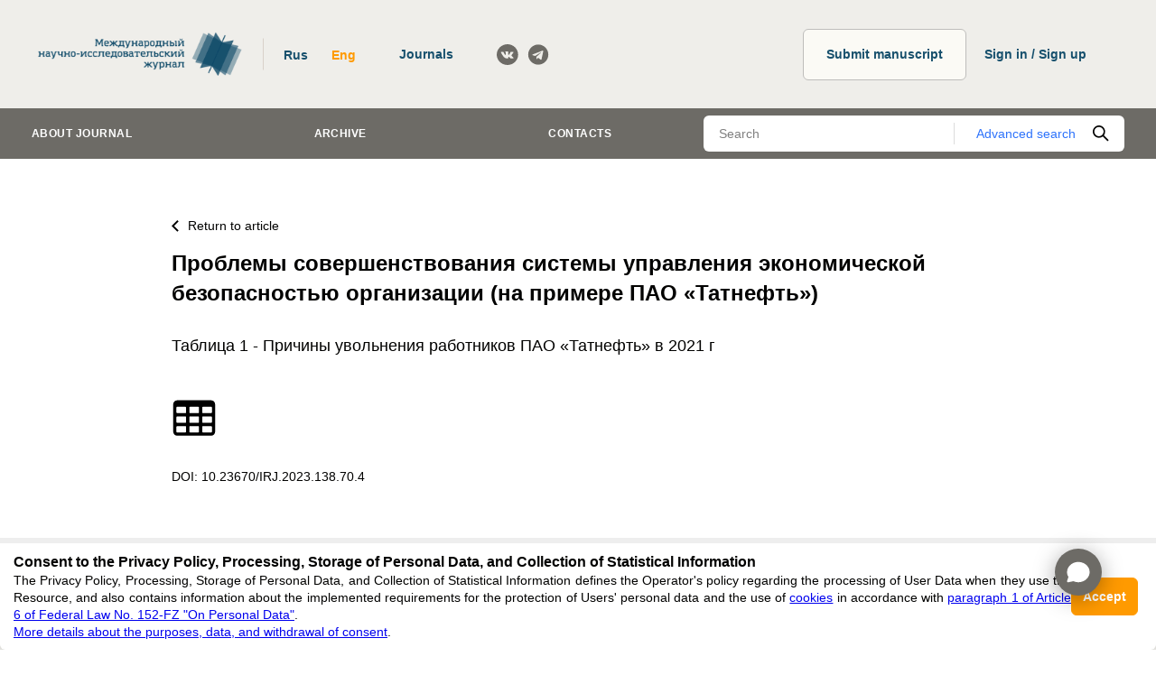

--- FILE ---
content_type: text/html; charset=utf-8
request_url: https://research-journal.org/en/archive/12-138-2023-december/10.23670/IRJ.2023.138.70/table/LhufiZRbI7rvpC7XOotx~
body_size: 205864
content:
<!DOCTYPE html><html lang="en"><head><script>
(function(w,d,s,l,i) {
  w[l]=w[l]||[];w[l].push({'gtm.start': new Date().getTime(),event:'gtm.js'});
  var f=d.getElementsByTagName(s)[0],j=d.createElement(s),dl=l!='dataLayer'?'&l='+l:'';
  j.async=true;j.src='https://www.googletagmanager.com/gtm.js?id='+i+dl;
  f.parentNode.insertBefore(j,f);
})(window,document,'script','dataLayer','GTM-P7MW9PK');
</script><link data-react-helmet="true" rel="icon" href="https://research-journal.org/media/images/favicon/fav_Pyt5Kgk.png"/><meta data-react-helmet="true" name="viewport" content="width=device-width, initial-scale=1, minimum-scale=1, maximum-scale=1, user-scalable=no, minimal-ui"/><title data-react-helmet="true">Причины увольнения работников ПАО «Татнефть» в 2021 г | International Research Journal</title><meta charSet="utf-8" class="next-head"/><meta name="viewport" content="width=device-width,minimum-scale=1,initial-scale=1" class="next-head"/><link rel="preload" href="/_next/static/4THNWaIEGh-C6WyS8rAO2/pages/doi-page.js" as="script"/><link rel="preload" href="/_next/static/4THNWaIEGh-C6WyS8rAO2/pages/_app.js" as="script"/><link rel="preload" href="/_next/static/runtime/webpack-b2e667cf83d8c69ee3b3.js" as="script"/><link rel="preload" href="/_next/static/chunks/commons.7f66aa4da83755fcb1e0.js" as="script"/><link rel="preload" href="/_next/static/chunks/styles.e7416aaa9f75601f1211.js" as="script"/><link rel="preload" href="/_next/static/runtime/main-643e910cd4d277497595.js" as="script"/><link rel="stylesheet" href="/_next/static/css/commons.762f6876.chunk.css"/><link rel="stylesheet" href="/_next/static/css/styles.1ab911a4.chunk.css"/></head><body><div id="__next"><div class="page"><header class="header"><div class="header__holder"><div class="logo header__logo"><a class="logo__link" href="/en"><img src="https://research-journal.org/media/images/logo/d52e0eee-d4aa-4537-a8af-405ce0f2650a.png" class="logo__image"/></a></div><div class="header__items"><div class="header-tools"><div class="header-tools__switcher"><div class="language-switcher"><div class="language-switcher__item"><button type="button" class="button button_no-padding button_transparent" data-value="ru">Rus</button></div><div class="language-switcher__item"><button type="button" class="button button_no-padding button_transparent button_orange-text" data-value="en">Eng</button></div></div></div><div class="header-tools__journals"><a href="https://cifra.science/en/journals?utm_source=IRJ&amp;utm_medium=affiliates&amp;utm_campaign=journals" target="_blank" class="button header-tools__journals-button">Journals<!-- --> </a></div><div class="header-tools__socials"><ul class="socials"><li class="socials__item"><a class="socials__link" href="https://vk.com/public43173774" target="_blank" rel="noopener noreferrer"><svg class="socials__icon"><use xlink:href="#vk"></use></svg></a></li><li class="socials__item"><a class="socials__link" href="https://t.me/rjournal" target="_blank" rel="noopener noreferrer"><svg class="socials__icon"><use xlink:href="#telegram"></use></svg></a></li></ul></div></div><div class="user-panel"><a class="button user-panel__publish-button" href="/en/publish">Submit manuscript<!-- --> </a><a href="https://system.cifra.science/authorize/en/login" class="profile-button__registry button">Sign in / Sign up</a></div></div></div></header><div class="nav"><div class="nav__container"><div class="nav__holder"><nav class="nav-menu"><ul class="nav-menu__list"><li class="nav-menu__item"><a class="nav-menu__link" data-index="0">About journal</a></li><li class="nav-menu__item"><a class="nav-menu__link" href="/en/archive">Archive</a></li><li class="nav-menu__item"><a class="nav-menu__link" href="/en/contacts">Contacts</a></li></ul></nav><form><div class="nav-search"><div class="nav-search__holder"><input type="text" name="q.search_query" value="" class="nav-search__input" placeholder="Search"/><a class="nav-search__detail-button" href="/search">Advanced search</a><button type="submit" class="nav-search__submit-button"><svg class="nav-search__icon"><use xlink:href="#search"></use></svg></button></div></div></form></div></div></div><main class="page__main"><div class="loader-wrapper"><div class="loader-wrapper__holder"><div class="page__holder"><div class="page__container"><div class="page__center"><div class="doi"><a class="doi__link" href="/en/archive/12-138-2023-december/10.23670/IRJ.2023.138.70"><svg class="doi__icon"><use xlink:href="#arrow"></use></svg>Return to article</a><h2 class="doi__article-title">Проблемы совершенствования системы управления экономической безопасностью организации (на примере ПАО «Татнефть»)</h2><div class="doi__content"><div class="doi-table"><div class="doi-table__holder"><div class="doi-table__title doi-table__title_main"><div><p style="text-align:justify">Таблица 1 - Причины увольнения работников ПАО «Татнефть» в 2021 г</p></div></div><button class="doi-table__button"><svg class="doi-table__icon"><use xlink:href="#table"></use></svg></button><table class="doi-table__box doi-table__box_click"><tbody><tr><td colSpan="1" rowspan="1"><p style="text-align:center">​Причина</p></td><td colSpan="1" rowspan="1"><p style="text-align:center">​Доля, %</p></td></tr><tr><td colSpan="1" rowspan="1"><p style="text-align:center">​Переход на другую работу с перспективой повышения</p></td><td colSpan="1" rowspan="1"><p style="text-align:center">​20</p></td></tr><tr><td colSpan="1" rowspan="1"><p style="text-align:center">​Претензии со стороны руководства</p></td><td colSpan="1" rowspan="1"><p style="text-align:center">​16</p></td></tr><tr><td colSpan="1" rowspan="1"><p style="text-align:center">​Переход на другую работу с такой же заработной платой, но меньшим объемом обязанностей </p></td><td colSpan="1" rowspan="1"><p style="text-align:center">​16</p></td></tr><tr><td colSpan="1" rowspan="1"><p style="text-align:center">​Нарушение трудовой дисциплины </p></td><td colSpan="1" rowspan="1"><p style="text-align:center">​12</p></td></tr><tr><td colSpan="1" rowspan="1"><p style="text-align:center">​По семейным обстоятельствам</p></td><td colSpan="1" rowspan="1"><p style="text-align:center">​12</p></td></tr><tr><td colSpan="1" rowspan="1"><p style="text-align:center">​Опасные условия труда </p></td><td colSpan="1" rowspan="1"><p style="text-align:center">​8</p></td></tr></tbody></table></div></div></div><div class="doi__content"><a href="https://doi.org/10.23670/IRJ.2023.138.70.4" target="_blank" rel="noopener noreferrer" class="doi__link">DOI: <!-- -->10.23670/IRJ.2023.138.70.4</a></div></div></div></div></div></div></div></main><footer class="footer"><div class="footer__holder"><div class="footer__list"><div class="footer__info"><div class="footer__logo"><div class="logo logo_footer"><a class="logo__link" href="/en"><img src="https://research-journal.org/media/images/logo/d52e0eee-d4aa-4537-a8af-405ce0f2650a.png" class="logo__image"/></a></div></div><div class="footer__contacts"><div class="footer__address"><a class="footer__link footer__mail" href="mailto:editors@research-journal.org"><svg class="footer__mail-icon"><use xlink:href="#mail"></use></svg>editors@research-journal.org</a><div class="footer__text">620066, Sverdlovsk region, Yekaterinburg, st. Akademicheskaya, 11A, office 1</div></div><a class="button footer__button" href="/en/contacts#feedback-form">Feedback<!-- --> </a></div></div><div class="footer__copyright"><div class="footer__support"><div class="footer__text">Support<!-- -->: </div><a href="mailto:editors@research-journal.org" class="footer__link">editors@research-journal.org</a></div><div class="footer__copyright-item"><div class="footer__number">ISSN 2227-6017 (ONLINE), <!-- --> <!-- -->ISSN 2303-9868 (PRINT), <!-- -->DOI: <!-- -->10.60797/IRJ.2227-6017, ЭЛ № ФС 77 - 80772</div><div class="footer__year">16+</div></div></div></div></div></footer></div><div><!-- Google Tag Manager (noscript) -->
<noscript><iframe src="https://www.googletagmanager.com/ns.html?id=GTM-P7MW9PK"
height="0" width="0" style="display:none;visibility:hidden"></iframe></noscript>
<!-- End Google Tag Manager (noscript) --></div><eureka-chat-widget api-key="3c003c73-3e1e-4c87-950e-564cd6bef4d0" lang="ru" skip-asking-name="true" custom-widget-logo="https://storage.yandexcloud.net/na-prod-users-data/widget/user_199c39fb8fc00000d9cce2/-n-n-n.png" widget-color="#6d6b66" widget-title="ИИ-ассистент МНИЖ"></eureka-chat-widget><script src="https://eureca-ai.web.app/widget.js?t=1763709439961" type="module"></script></div><script id="__NEXT_DATA__" type="application/json">{"dataManager":"[]","props":{"isServer":true,"initialState":{"languages":{"isPending":false,"isFulfilled":true,"isRejected":false,"data":{"1":{"id":1,"name":"Русский","is_cyrillic":true,"is_primary":true,"english_name":"Russian","twochar_code":"ru","threechar_code":"rus"},"2":{"id":2,"name":"Английский","is_cyrillic":false,"is_primary":false,"english_name":"English","twochar_code":"en","threechar_code":"eng"}},"ids":[2,1],"codes":["en","ru"],"fallbacks":{"en":["ru"],"ru":["en"]},"dataByCode":{"en":{"id":2,"name":"Английский","is_cyrillic":false,"is_primary":false,"english_name":"English","twochar_code":"en","threechar_code":"eng"},"ru":{"id":1,"name":"Русский","is_cyrillic":true,"is_primary":true,"english_name":"Russian","twochar_code":"ru","threechar_code":"rus"}},"current":"en"},"sites":{"isPending":false,"isFulfilled":true,"isRejected":false,"data":{"1":{"id":1,"indexing_images":[{"file":"https://research-journal.org/media/images/site-indexing/logo_info.png","title":"RADS","show_on_sites_selecting":false},{"file":"https://research-journal.org/media/images/site-indexing/logo_openaire-1.png","title":"OpenAIRE","show_on_sites_selecting":false},{"file":"https://research-journal.org/media/images/site-indexing/vak21.jpeg","title":"ВАК","show_on_sites_selecting":true},{"file":"https://research-journal.org/media/images/site-indexing/adp_cert_2026.png","title":"AGRIS","show_on_sites_selecting":true},{"file":"https://research-journal.org/media/images/site-indexing/BASE_search_engine_logo.svg-copy.png","title":"BASE","show_on_sites_selecting":false},{"file":"https://research-journal.org/media/images/site-indexing/elibrary_wide.gif","title":"eLIBRARY.ru","show_on_sites_selecting":true},{"file":"https://research-journal.org/media/images/site-indexing/GeoRef.png","title":"GeoRef","show_on_sites_selecting":true},{"file":"https://research-journal.org/media/images/site-indexing/heallinl.png","title":"HEALlink","show_on_sites_selecting":false},{"file":"https://research-journal.org/media/images/site-indexing/logo_wcmasthead_en.png","title":"WorldCat","show_on_sites_selecting":false},{"file":"https://research-journal.org/media/images/site-indexing/logomn1.jpeg","title":"Math-Net","show_on_sites_selecting":true},{"file":"https://research-journal.org/media/images/site-indexing/road-issn_0.png","title":"ROAD","show_on_sites_selecting":false},{"file":"https://research-journal.org/media/images/site-indexing/google_scholar_fVRmQSv.png","title":"Google Scholar","show_on_sites_selecting":true}],"hostname":"research-journal.org","features":["site:person_legal_name_initials","payment:yookassa","payment:stripe","site:publisher_site","field:elibrary","site:chatbot"],"archive_articles_count":14870,"logo":"https://research-journal.org/media/images/logo/d52e0eee-d4aa-4537-a8af-405ce0f2650a.png","mobile_logo":"https://research-journal.org/media/images/logo/fav.png","fav_icon":"https://research-journal.org/media/images/favicon/fav_Pyt5Kgk.png","privacy_policy_ru":null,"privacy_policy_en":null,"privacy_policy_es":null,"translations":{"ru":{"name":"Международный научно-исследовательский журнал","publishing_house":"ООО Цифра","description":"МНИЖ —  рецензируемое научное издание, которое предоставляет возможность опубликовать свои научные достижения аспирантам, преподавателям вузов, студентам, лицам, имеющим ученую степень, общественным деятелям, деятелям культуры и образования, политикам, экономистам России, стран СНГ и дальнего зарубежья.","editorial_address":"620066, Свердловская обл., г. Екатеринбург, ул. Академическая, д. 11А, офис 1.","anonymous_reviewer":"Сообщество рецензентов Международного научно-исследовательского журнала","archive_rubric_name":"Cтатьи за период Январь 2012 — Июль 2022","meta_title":"Опубликовать статью ВАК, elibrary (НЭБ)","meta_description":"Публикация научных статей ВАК, elibrary (НЭБ) аспирантов, соискателей, кандидатов и докторов наук в международном научно-исследовательском журнале","meta_keywords":"Опубликовать научную статью ВАК, elibrary (НЭБ) научные статьи публикации в журнале публикации аспирантам кандидатам и докторам наук","indexing_title":null},"en":{"name":"International Research Journal","publishing_house":"Cifra LLC","description":"IRJ is a peer-reviewed scientific journal that provides an opportunity to publish their scientific achievements to graduate students, academic staff, students, people with an academic degree and other interested parties.","editorial_address":"620066, Sverdlovsk region, Yekaterinburg, st. Akademicheskaya, 11A, office 1","anonymous_reviewer":"Community of Reviewers of the International Research Journal","archive_rubric_name":"Articles for the period January 2012 — July 2022","meta_title":"Submit a scientific paper, academic publishing in International Research Journal (Meždunarodnyj naučno-issledovatel’skij žurnal)","meta_description":"International Research Journal (Meždunarodnyj naučno-issledovatel’skij žurnal) is an open access scientific journal that has audience from more then 17 countries (Russia, CIS, EU, USA). The materials published in the journal are listed on the top positions by the major search engine systems. The site of our journal is visited by more then 1000 people daily. Thus, we make your publication available to a great number of researchers worldwide. According to Unifactor, the impact-factor of International Research Journal (Meždunarodnyj naučno-issledovatel’skij žurnal) is 0.94. Russian Science Citation Index impact-factor is 0,106.. Our journal invites you to submit a research paper. We welcome submissions from all fields of science and from any source. We are committed to the prompt evaluation and publication of submitted papers.","meta_keywords":"submit a scientific paper, publish a scientific article, scientific articles, publish in the journal, publication for graduate students, phd and doctors, foreign publication","indexing_title":null}},"lat":null,"lng":null,"is_active":true,"is_printed":true,"output_frequency":"Выходит 12 раз в год.","founder":"ООО Цифра","chief_editor":"Меньшаков Андрей Игоревич – кандидат технических наук (editors[at]research-journal.org)","editorial_email":"editors@research-journal.org","editorial_registrant_name":"Cifra LLC","editorial_depositor_name":"Cifra LLC","title_page_text":"Журнал  имеет  свободный  доступ,  это  означает,  что  статьи  можно  читать,  загружать,  копировать, распространять,  печатать  и ссылаться  на  их  полные  тексты  с  указанием  авторства  без  каких-либо ограничений.  Тип  лицензии  CC  поддерживаемый  журналом:  Attribution  4.0  International  (CC  BY  4.0). Актуальная  информация  об  индексации  журнала  в  библиографических  базах  данных  https://research-journal.org/indexing/.Номер свидетельства о регистрации в Федеральной Службе по надзору в сфере связи, информационных технологий и массовых коммуникаций:ПИ No ФС 77 –51217.","printing_house":"ООО \"Компания ПОЛИГРАФИСТ\",623701, г. Березовский, ул. Театральная, дом No 1, оф. 88.","min_article_uniqueness":60,"min_annotation_volume":700,"min_sources_research_article":10,"min_sources_overview":10,"min_sources_disease_history":10,"min_sources_book_review":10,"min_sources_errata":0,"min_sources_article_with_data":10,"min_sources_letter_to_editor":0,"min_sources_monograph":0,"min_sources_review":0,"min_sources_short_circulation":0,"min_signs_research_article":7000,"max_signs_research_article":43000,"min_signs_overview":6000,"max_signs_overview":43500,"min_signs_disease_history":7000,"max_signs_disease_history":43000,"min_signs_book_review":6000,"max_signs_book_review":43000,"min_signs_errata":5000,"max_signs_errata":43000,"min_signs_article_with_data":7000,"max_signs_article_with_data":43000,"min_signs_letter_to_editor":5000,"max_signs_letter_to_editor":43000,"min_signs_monograph":7000,"max_signs_monograph":60000,"min_signs_review":4500,"max_signs_review":30000,"min_signs_short_circulation":4500,"max_signs_short_circulation":30000,"bonus_for_reviewer":2000,"cost_of_symbol":"0.67","cost_of_graphic_element":50,"cost_of_editing_lit_list":0,"cost_of_editing_article_k":0,"discount_of_reviewer":50,"discount_preferential":20,"discount_of_regular_author":10,"reviewer_notification_days":2,"remind_invite_reviewer_notification_days":2,"author_notification_days":2,"journal_delivery_time":30,"identifier":"10.60797","crossref_prefix":"10.62993","name_for_doi":"IRJ","pmc_name":"Meždunarodnyj naučno-issledovatel’skij žurnal","evidence":"ЭЛ № ФС 77 - 80772","link_color":"#FF0000","background_color":"#FF0000","eissn":"2227-6017","issn":"2303-9868","rinc_id":"33153","active_rubric_level":1,"issue_years":"[2026, 2025, 2024, 2023, 2022, 2021, 2020, 2019, 2018, 2017, 2016, 2015, 2014, 2013, 2012]","next_issue_publication_date":"2026-02-17","publication_frequency":1,"mail_form_script":null,"mail_news_list_id":"50","mail_issues_list_id":"51","fb_link":null,"vk_link":"https://vk.com/public43173774","twitter_link":null,"telegram_link":"https://t.me/rjournal","seo_scripts":"\u003c!-- Google Tag Manager (noscript) --\u003e\r\n\u003cnoscript\u003e\u003ciframe src=\"https://www.googletagmanager.com/ns.html?id=GTM-P7MW9PK\"\r\nheight=\"0\" width=\"0\" style=\"display:none;visibility:hidden\"\u003e\u003c/iframe\u003e\u003c/noscript\u003e\r\n\u003c!-- End Google Tag Manager (noscript) --\u003e","primary_language":1,"city":null,"rubrics":[528,66,67,70,72,73,74,75,69,77,78,80,529,530,531,532,533,534,535,87,88,89,90,91,92,93,94,95,96,97,98,99,101,100,102,104,105,103,49,107,108,109,110,536,111,112,113,115,116,117,118,119,120,123,121,50,125,126,127,128,150,130,141,133,135,136,137,138,140,139,142,144,145,146,147,148,129,153,154,155,65,491,492,494,499,496,497,498,521,500,501,502,539,514,515,516,517,518,538,524,525,526,522,51,293,294,295,296,297,298,299,300,301,303,304,305,306,307,594,540,541,318,319,542,322,205,206,208,543,211,544,213,214,215,218,219,220,221,222,223,229,225,226,227,232,546,547,196,200,199,548,202,235,549,550,551,552,553,201,157,323,158,159,160,161,162,163,164,554,173,555,182,183,184,185,188,191,192,193,194,166,556,251,243,244,245,246,247,249,252,253,254,255,256,257,258,259,260,270,557,315,558,559,560,561,562,563,564,565,566,567,568,569,570,595,596,597,598,599,600,601,602,603,604,605,59,406,573,574,409,407,413,418,420,421,423,424,425,426,429,430,432,575,412,410,408,411,414,415,416,435,576,422,428,427,431,434,436,577,455,437,438,439,578,441,579,580,581,444,445,446,447,448,449,450,452,454,582,456,457,458,459,52,324,325,329,328,583,326,584,332,585,586,587,588,589,348,343,590,591,592,593,266,606,607,608,609,610,611,612,54,356,360,613,358,361,614,61,467,468,469,473,471,470,475,474,472,62,477,478,615,479,480,481,482,63,483,484,485,486,53,349,350,351,352,353,354,355,616,55,362,363,364,365,366,367,368,369,370,58,400,401,402,403,404,617,405,56,372,374,375,376,379,388,384,618,377,64,489,490,619,620,621,622,623,624,625,626,627,628]},"3":{"id":3,"indexing_images":[{"file":"https://rulb.org/media/images/site-indexing/elibrary_wide_FlPZz3M.gif","title":"eLIBRARY.RU","show_on_sites_selecting":true},{"file":"https://rulb.org/media/images/site-indexing/base.png","title":"BASE","show_on_sites_selecting":false},{"file":"https://rulb.org/media/images/site-indexing/google_scholar.png","title":"Google Scholar","show_on_sites_selecting":true},{"file":"https://rulb.org/media/images/site-indexing/hebrew_university_new_logo_vectorsvg.png","title":"University of Jerusalem","show_on_sites_selecting":false},{"file":"https://rulb.org/media/images/site-indexing/informregistr_logo.png","title":"Информрегистр","show_on_sites_selecting":false},{"file":"https://rulb.org/media/images/site-indexing/logo_info.png.crdownload","title":"","show_on_sites_selecting":false},{"file":"https://rulb.org/media/images/site-indexing/logo_sobiadpng.crdownload","title":"","show_on_sites_selecting":false},{"file":"https://rulb.org/media/images/site-indexing/mitlibrries.png","title":"MIT Libraries","show_on_sites_selecting":false},{"file":"https://rulb.org/media/images/site-indexing/openaire.png","title":"OpenAIRE","show_on_sites_selecting":false},{"file":"https://rulb.org/media/images/site-indexing/researchgate_logo.png","title":"ResearchGate","show_on_sites_selecting":false},{"file":"https://rulb.org/media/images/site-indexing/unreno.png","title":"University of Nevada","show_on_sites_selecting":false},{"file":"https://rulb.org/media/images/site-indexing/uwsp.png","title":"University of Wisconsin","show_on_sites_selecting":false},{"file":"https://rulb.org/media/images/site-indexing/vak21_1.jpeg","title":"ВАК","show_on_sites_selecting":true},{"file":"https://rulb.org/media/images/site-indexing/wcat.png","title":"WorldCat","show_on_sites_selecting":false}],"hostname":"rulb.org","features":["site:person_legal_name_initials","payment:yookassa","payment:stripe","site:publisher_site","field:elibrary"],"archive_articles_count":698,"logo":"https://rulb.org/media/images/logo/logo_site_med.png","mobile_logo":"https://rulb.org/media/images/logo/logo-mob.png","fav_icon":"https://rulb.org/media/images/favicon/favicon.ico","privacy_policy_ru":null,"privacy_policy_en":null,"privacy_policy_es":null,"translations":{"ru":{"name":"Russian Linguistic Bulletin","publishing_house":"ООО Цифра","description":"Russian Linguistic Bulletin рецензируемое научное издание, посвященное вопросам лингвистики и преподаванию языка, которое предоставляет возможность опубликовать свои научные достижения аспирантам, преподавателям вузов, лицам, имеющим ученую степень, общественным деятелям, деятелям культуры и образования, политикам из стран СНГ и дальнего зарубежья.","editorial_address":"620066, Свердловская обл., г. Екатеринбург, ул. Академическая, д. 11А, офис 1.","anonymous_reviewer":"Сообщество рецензентов Международного научно-исследовательского журнала","archive_rubric_name":"Cтатьи за период январь 2015 - май 2022","meta_title":"Russian Linguistic Bulletin публикация статей по лингвистике РИНЦ, ВАК","meta_description":"Russian Linguistic Bulletin рецензируемое научное издание, посвященное вопросам лингвистики и преподаванию языка, которое предоставляет возможность опубликовать свои научные достижения аспирантам, преподавателям вузов, лицам, имеющим ученую степень, общественным деятелям, деятелям культуры и образования, политикам из стран СНГ и дальнего зарубежья.","meta_keywords":"Опубликовать научную статью ВАК РИНЦ филология лингвистика языкознание научные статьи публикации в журнале публикации аспирантам кандидатам и докторам наук зарубежная публикация","indexing_title":null},"en":{"name":"Russian Linguistic Bulletin","publishing_house":"Cifra LLC","description":"Russian Linguistic Bulletin is a peer-reviewed academic journal dedicated to the problems of linguistics, language studies, education and literature. Our journal provides an opportunity to publish scientific achievements to graduate students, academic staff, people with an academic degree and other interested parties.","editorial_address":"620066, Sverdlovsk region, Ekaterinburg, Akademicheskaya str. 11A, office 1.","anonymous_reviewer":"Community of Reviewers of the International Research Journal","archive_rubric_name":"Articles for the period January 2015 - May 2022","meta_title":"Russian Linguistic Bulletin","meta_description":"Russian Linguistic Bulletin is a peer-reviewed academic journal dedicated to the problems of linguistics, language studies, education and literature. Our journal provides an opportunity to publish scientific achievements to graduate students, university professors, persons with an academic degree and other interested parties.","meta_keywords":"Russian Linguistic Bulletin publication of articles on linguistics RSCI, HAC","indexing_title":null}},"lat":null,"lng":null,"is_active":true,"is_printed":false,"output_frequency":"Выходит 12 раз в год.","founder":"ООО Цифра","chief_editor":"Смирнова Наталья Леонидовна","editorial_email":"editors@rulb.org","editorial_registrant_name":"Cifra LLC","editorial_depositor_name":"Cifra LLC","title_page_text":"Журнал  имеет  свободный  доступ,  это  означает,  что  статьи  можно  читать,  загружать,  копировать, распространять,  печатать  и ссылаться  на  их  полные  тексты  с  указанием  авторства  без  каких-либо ограничений.  Тип  лицензии  CC  поддерживаемый  журналом:  Attribution  4.0  International  (CC  BY  4.0). Актуальная  информация  об  индексации  журнала  в  библиографических  базах  данных http://rulb.org/ru/indexing/. Номер свидетельства о регистрации в Федеральной Службе по надзору в сфере связи, информационных технологий и массовых коммуникаций: ЭЛ № ФС 77 — 73011.","printing_house":"ООО \"Компания ПОЛИГРАФИСТ\",623701, г. Березовский, ул. Театральная, дом No 1, оф. 88.","min_article_uniqueness":60,"min_annotation_volume":700,"min_sources_research_article":10,"min_sources_overview":10,"min_sources_disease_history":0,"min_sources_book_review":0,"min_sources_errata":0,"min_sources_article_with_data":0,"min_sources_letter_to_editor":0,"min_sources_monograph":0,"min_sources_review":0,"min_sources_short_circulation":0,"min_signs_research_article":7000,"max_signs_research_article":43000,"min_signs_overview":6000,"max_signs_overview":43000,"min_signs_disease_history":7000,"max_signs_disease_history":43000,"min_signs_book_review":6000,"max_signs_book_review":43000,"min_signs_errata":5000,"max_signs_errata":43000,"min_signs_article_with_data":7000,"max_signs_article_with_data":43000,"min_signs_letter_to_editor":5000,"max_signs_letter_to_editor":43000,"min_signs_monograph":7000,"max_signs_monograph":43000,"min_signs_review":4500,"max_signs_review":30000,"min_signs_short_circulation":4500,"max_signs_short_circulation":30000,"bonus_for_reviewer":2000,"cost_of_symbol":"0.67","cost_of_graphic_element":50,"cost_of_editing_lit_list":0,"cost_of_editing_article_k":0,"discount_of_reviewer":0,"discount_preferential":20,"discount_of_regular_author":10,"reviewer_notification_days":2,"remind_invite_reviewer_notification_days":2,"author_notification_days":2,"journal_delivery_time":30,"identifier":"10.60797","crossref_prefix":"10.62993","name_for_doi":"RULB","pmc_name":"111","evidence":"ЭЛ № ФС 77 — 73011","link_color":"#FF0000","background_color":"#FF0000","eissn":"2411-2968","issn":"2313-0288","rinc_id":"50831","active_rubric_level":2,"issue_years":"[2026, 2025, 2024, 2023, 2022, 2021, 2020, 2019, 2018, 2017, 2016, 2015]","next_issue_publication_date":"2026-02-09","publication_frequency":1,"mail_form_script":null,"mail_news_list_id":"66","mail_issues_list_id":"67","fb_link":null,"vk_link":"https://vk.com/rulborg","twitter_link":null,"telegram_link":"https://t.me/rjournal","seo_scripts":"\u003c!-- Google Tag Manager (noscript) --\u003e\r\n\u003cnoscript\u003e\u003ciframe src=\"https://www.googletagmanager.com/ns.html?id=GTM-P7MW9PK\"\r\nheight=\"0\" width=\"0\" style=\"display:none;visibility:hidden\"\u003e\u003c/iframe\u003e\u003c/noscript\u003e\r\n\u003c!-- End Google Tag Manager (noscript) --\u003e\r\n\r\n\u003c!-- Yandex.Metrika counter --\u003e\r\n\u003cscript type=\"text/javascript\" \u003e\r\n   (function(m,e,t,r,i,k,a){m[i]=m[i]||function(){(m[i].a=m[i].a||[]).push(arguments)};\r\n   m[i].l=1*new Date();\r\n   for (var j = 0; j \u003c document.scripts.length; j++) {if (document.scripts[j].src === r) { return; }}\r\n   k=e.createElement(t),a=e.getElementsByTagName(t)[0],k.async=1,k.src=r,a.parentNode.insertBefore(k,a)})\r\n   (window, document, \"script\", \"https://mc.yandex.ru/metrika/tag.js\", \"ym\");\r\n\r\n   ym(29750436, \"init\", {\r\n        clickmap:true,\r\n        trackLinks:true,\r\n        accurateTrackBounce:true,\r\n        webvisor:true\r\n   });\r\n\u003c/script\u003e\r\n\u003cnoscript\u003e\u003cdiv\u003e\u003cimg src=\"https://mc.yandex.ru/watch/29750436\" style=\"position:absolute; left:-9999px;\" alt=\"\" /\u003e\u003c/div\u003e\u003c/noscript\u003e\r\n\u003c!-- /Yandex.Metrika counter --\u003e\r\n\r\n\u003c!-- Google tag (gtag.js) --\u003e\r\n\u003cscript async src=\"https://www.googletagmanager.com/gtag/js?id=G-8MYSN9RFS3\"\u003e\u003c/script\u003e\r\n\u003cscript\u003e\r\n  window.dataLayer = window.dataLayer || [];\r\n  function gtag(){dataLayer.push(arguments);}\r\n  gtag('js', new Date());\r\n\r\n  gtag('config', 'G-8MYSN9RFS3');\r\n\u003c/script\u003e","primary_language":1,"city":null,"rubrics":[606,56,372,374,375,376,379,388,384,618,377]},"5":{"id":5,"indexing_images":[{"file":"https://cifra-economics.ru/media/images/site-indexing/elibrary_bc6Lu0W.gif","title":"РИНЦ","show_on_sites_selecting":true},{"file":"https://cifra-economics.ru/media/images/site-indexing/data_%D1%81ite_P1Vlscu.png","title":"Бесплатный","show_on_sites_selecting":true},{"file":"https://cifra-economics.ru/media/images/site-indexing/base_h2eQpYR.png","title":"BASE","show_on_sites_selecting":false},{"file":"https://cifra-economics.ru/media/images/site-indexing/google_scholar_a6AYykv.png","title":"Google Scholar","show_on_sites_selecting":true},{"file":"https://cifra-economics.ru/media/images/site-indexing/doaj.png","title":"DOAJ","show_on_sites_selecting":true}],"hostname":"cifra-economics.ru","features":["site:person_legal_name_initials","payment:yookassa","payment:stripe","site:publisher_site","field:elibrary"],"archive_articles_count":0,"logo":"https://cifra-economics.ru/media/images/logo/%D0%BB%D0%BE%D0%B3%D0%BE-12.png","mobile_logo":"https://cifra-economics.ru/media/images/logo/logo-mob.png","fav_icon":"https://cifra-economics.ru/media/images/favicon/favicon_xk05fTX.ico","privacy_policy_ru":null,"privacy_policy_en":null,"privacy_policy_es":null,"translations":{"ru":{"name":"Cifra. Экономика","publishing_house":"ООО Цифра","description":"«Cifra. Экономика» — рецензируемое научное издание, посвященное вопросам экономики, которое предоставляет возможность опубликовать свои научные достижения аспирантам, преподавателям вузов, лицам, имеющим ученую степень, общественным деятелям, деятелям культуры и образования, политикам из стран СНГ и дальнего зарубежья. \r\n\r\nМы принимаем статьи по следующим темам:\r\nЭкономическая теория\r\nМатематические и инструментальные методы экономики\r\nФинансы\r\nМировая экономика\r\nМенеджмент","editorial_address":"620066, Свердловская обл., г. Екатеринбург, ул. Академическая, д. 11А, офис 1.","anonymous_reviewer":"Сообщество рецензентов Международного научно-исследовательского журнала","archive_rubric_name":null,"meta_title":"Cifra. Экономика публикация статей по экономике РИНЦ","meta_description":"\"Cifra. Экономика\" — рецензируемое научное издание, посвященное вопросам экономики, которое предоставляет возможность опубликовать свои научные достижения аспирантам, преподавателям вузов, лицам, имеющим ученую степень, общественным деятелям, деятелям культуры и образования, политикам из стран СНГ и дальнего зарубежья.","meta_keywords":"Опубликовать научную статью РИНЦ экономика Экономическая теория Математические и инструментальные методы экономики Финансы Мировая экономика Менеджмент","indexing_title":null},"en":{"name":"Cifra. Economics","publishing_house":"Cifra LLC","description":"\"Cifra. Economics\" is a peer-reviewed academic journal dedicated to the problem of economics. Our journal provides an opportunity to publish their scientific achievements to graduate students, university professors, persons with an academic degree and public figures, from the CIS countries and abroad.\r\n\r\nThe scope of the journal:\r\nEconomic theory\r\nMathematical and instrumental methods of Economics\r\nFinance\r\nWorld economy\r\nManagement","editorial_address":"620066, Sverdlovsk region, Yekaterinburg, st. Akademicheskaya, 11A, office 1","anonymous_reviewer":"Community of Reviewers of the International Research Journal","archive_rubric_name":null,"meta_title":"Cifra. Economics","meta_description":"\"Cifra. Economics\" is a peer-reviewed academic journal dedicated to the problem of economics. Our journal provides an opportunity to publish their scientific achievements to graduate students, university professors, persons with an academic degree and public figures, from the CIS countries and abroad.\r\n\r\nThe scope of the journal:\r\nEconomic theory\r\nMathematical and instrumental methods of Economics\r\nFinance\r\nWorld economy\r\nManagement","meta_keywords":"Cifra. Economics submit articles on economics RSCI, HAC","indexing_title":null}},"lat":null,"lng":null,"is_active":true,"is_printed":false,"output_frequency":"Выходит 4 раза в год.","founder":"ООО Цифра","chief_editor":"Сибирская Елена Викторовна","editorial_email":"editors@economics.cifra.science","editorial_registrant_name":"Cifra LLC","editorial_depositor_name":"Cifra LLC","title_page_text":"","printing_house":null,"min_article_uniqueness":60,"min_annotation_volume":700,"min_sources_research_article":10,"min_sources_overview":10,"min_sources_disease_history":0,"min_sources_book_review":0,"min_sources_errata":0,"min_sources_article_with_data":0,"min_sources_letter_to_editor":0,"min_sources_monograph":0,"min_sources_review":0,"min_sources_short_circulation":0,"min_signs_research_article":7000,"max_signs_research_article":43000,"min_signs_overview":6000,"max_signs_overview":43000,"min_signs_disease_history":7000,"max_signs_disease_history":43000,"min_signs_book_review":6000,"max_signs_book_review":43000,"min_signs_errata":5000,"max_signs_errata":43000,"min_signs_article_with_data":7000,"max_signs_article_with_data":43000,"min_signs_letter_to_editor":5000,"max_signs_letter_to_editor":43000,"min_signs_monograph":7000,"max_signs_monograph":43000,"min_signs_review":4500,"max_signs_review":30000,"min_signs_short_circulation":4500,"max_signs_short_circulation":30000,"bonus_for_reviewer":2000,"cost_of_symbol":"0.00","cost_of_graphic_element":0,"cost_of_editing_lit_list":0,"cost_of_editing_article_k":0,"discount_of_reviewer":0,"discount_preferential":20,"discount_of_regular_author":10,"reviewer_notification_days":null,"remind_invite_reviewer_notification_days":null,"author_notification_days":null,"journal_delivery_time":1,"identifier":"10.60797","crossref_prefix":"10.62993","name_for_doi":"ECNMS","pmc_name":"0","evidence":"ЭЛ № ФС 77 - 84798","link_color":"#FF0000","background_color":"FF0000","eissn":"3034-1612","issn":"","rinc_id":"80819","active_rubric_level":2,"issue_years":"[2025, 2024, 2023]","next_issue_publication_date":"2026-03-12","publication_frequency":3,"mail_form_script":null,"mail_news_list_id":"70","mail_issues_list_id":"69","fb_link":null,"vk_link":"https://vk.com/cifra.science","twitter_link":null,"telegram_link":"https://t.me/rjournal","seo_scripts":"\u003c!-- Google Tag Manager (noscript) --\u003e\r\n\u003cnoscript\u003e\u003ciframe src=\"https://www.googletagmanager.com/ns.html?id=GTM-P7MW9PK\"\r\nheight=\"0\" width=\"0\" style=\"display:none;visibility:hidden\"\u003e\u003c/iframe\u003e\u003c/noscript\u003e\r\n\u003c!-- End Google Tag Manager (noscript) --\u003e\r\n\r\n\u003c!-- Google tag (gtag.js) --\u003e\r\n\u003cscript async src=\"https://www.googletagmanager.com/gtag/js?id=G-94SSP13MC2\"\u003e\u003c/script\u003e\r\n\u003cscript\u003e\r\n  window.dataLayer = window.dataLayer || [];\r\n  function gtag(){dataLayer.push(arguments);}\r\n  gtag('js', new Date());\r\n\r\n  gtag('config', 'G-94SSP13MC2');\r\n\u003c/script\u003e\r\n\u003c!-- Yandex.Metrika counter --\u003e\r\n\u003cscript type=\"text/javascript\" \u003e\r\n   (function(m,e,t,r,i,k,a){m[i]=m[i]||function(){(m[i].a=m[i].a||[]).push(arguments)};\r\n   m[i].l=1*new Date();\r\n   for (var j = 0; j \u003c document.scripts.length; j++) {if (document.scripts[j].src === r) { return; }}\r\n   k=e.createElement(t),a=e.getElementsByTagName(t)[0],k.async=1,k.src=r,a.parentNode.insertBefore(k,a)})\r\n   (window, document, \"script\", \"https://mc.yandex.ru/metrika/tag.js\", \"ym\");\r\n\r\n   ym(92371660, \"init\", {\r\n        clickmap:true,\r\n        trackLinks:true,\r\n        accurateTrackBounce:true,\r\n        webvisor:true\r\n   });\r\n\u003c/script\u003e\r\n\u003cnoscript\u003e\u003cdiv\u003e\u003cimg src=\"https://mc.yandex.ru/watch/92371660\" style=\"position:absolute; left:-9999px;\" alt=\"\" /\u003e\u003c/div\u003e\u003c/noscript\u003e\r\n\u003c!-- /Yandex.Metrika counter --\u003e\r\n\u003c!-- Начало пикселя ВК --\u003e\r\n\u003cscript type=\"text/javascript\"\u003e!function(){var t=document.createElement(\"script\");t.type=\"text/javascript\",t.async=!0,t.src='https://vk.com/js/api/openapi.js?169',t.onload=function(){VK.Retargeting.Init(\"VK-RTRG-1708891-yJw3\"),VK.Retargeting.Hit()},document.head.appendChild(t)}();\u003c/script\u003e\u003cnoscript\u003e\u003cimg src=\"https://vk.com/rtrg?p=VK-RTRG-1708891-yJw3\" style=\"position:fixed; left:-999px;\" alt=\"\"/\u003e\u003c/noscript\u003e\r\n\u003c!-- Top.Mail.Ru counter --\u003e\r\n\u003cscript type=\"text/javascript\"\u003e\r\nvar _tmr = window._tmr || (window._tmr = []);\r\n_tmr.push({id: \"3332808\", type: \"pageView\", start: (new Date()).getTime()});\r\n(function (d, w, id) {\r\n  if (d.getElementById(id)) return;\r\n  var ts = d.createElement(\"script\"); ts.type = \"text/javascript\"; ts.async = true; ts.id = id;\r\n  ts.src = \"https://top-fwz1.mail.ru/js/code.js\";\r\n  var f = function () {var s = d.getElementsByTagName(\"script\")[0]; s.parentNode.insertBefore(ts, s);};\r\n  if (w.opera == \"[object Opera]\") { d.addEventListener(\"DOMContentLoaded\", f, false); } else { f(); }\r\n})(document, window, \"tmr-code\");\r\n\u003c/script\u003e\r\n\u003cnoscript\u003e\u003cdiv\u003e\u003cimg src=\"https://top-fwz1.mail.ru/counter?id=3332808;js=na\" style=\"position:absolute;left:-9999px;\" alt=\"Top.Mail.Ru\" /\u003e\u003c/div\u003e\u003c/noscript\u003e\r\n\u003c!-- /Top.Mail.Ru counter --\u003e\r\n\u003c!-- /Конец пикселя ВК --\u003e","primary_language":1,"city":null,"rubrics":[606,54,356,360,613,358,361,614]},"6":{"id":6,"indexing_images":[{"file":"https://jae.cifra.science/media/images/site-indexing/adp_cert_2025.png","title":"AGRIS","show_on_sites_selecting":true},{"file":"https://jae.cifra.science/media/images/site-indexing/base_mlqIv5l.png","title":"BASE","show_on_sites_selecting":false},{"file":"https://jae.cifra.science/media/images/site-indexing/cas.png","title":"Chemical Abstracts","show_on_sites_selecting":true},{"file":"https://jae.cifra.science/media/images/site-indexing/data_%D1%81ite.png","title":"DataCite","show_on_sites_selecting":false},{"file":"https://jae.cifra.science/media/images/site-indexing/elibrary.gif","title":"РИНЦ","show_on_sites_selecting":true},{"file":"https://jae.cifra.science/media/images/site-indexing/google_scholar_alS8Qy5.png","title":"Google Scholar","show_on_sites_selecting":true},{"file":"https://jae.cifra.science/media/images/site-indexing/rads.png","title":"RADS","show_on_sites_selecting":false},{"file":"https://jae.cifra.science/media/images/site-indexing/vak.jpeg","title":"ВАК","show_on_sites_selecting":true}],"hostname":"jae.cifra.science","features":["site:person_legal_name_initials","payment:yookassa","payment:stripe","site:publisher_site","field:elibrary"],"archive_articles_count":246,"logo":"https://jae.cifra.science/media/images/logo/homepageImage_en_US.png","mobile_logo":"https://jae.cifra.science/media/images/logo/logo_mobile.png","fav_icon":"https://jae.cifra.science/media/images/favicon/favicon_en_US.png","privacy_policy_ru":null,"privacy_policy_en":null,"privacy_policy_es":null,"translations":{"ru":{"name":"Journal of Agriculture and Environment","publishing_house":"ООО Цифра","description":"Journal of Agriculture and Environment (JAE) публикует рецензируемые статьи, оригинальные исследования, критические обзоры или короткие сообщения в области пищевой науки и технологий, питания человека, зоотехники, сельскохозяйственных наук и наук об окружающей среде. Основная цель журнала — способствовать исследованиям и расширять знания, предоставляя ученым, исследователям, студентам, профессионалам и политикам возможность публиковать качественные научные работы.","editorial_address":"620066, Свердловская обл., г. Екатеринбург, ул. Академическая, д. 11А, офис 1.","anonymous_reviewer":"Сообщество рецензентов Международного научно-исследовательского журнала","archive_rubric_name":"Cтатьи за период декабрь 2016 — март 2023","meta_title":"Journal of Agriculture and Environment публикация статей по сельскому хозяйству РИНЦ, ВАК","meta_description":"Journal of Agriculture and Environment (JAE) публикует рецензируемые статьи, оригинальные исследования, критические обзоры или короткие сообщения в области пищевой науки и технологий, питания человека, зоотехники, сельскохозяйственных наук и наук об окружающей среде. Основная цель журнала — способствовать исследованиям и расширять знания, предоставляя ученым, исследователям, студентам, профессионалам и политикам возможность публиковать качественные научные работы.","meta_keywords":"Опубликовать научную статью ВАК РИНЦ сельскохозяйственные науки  агрономия ветеринария агроинженерия научные статьи публикации в журнале публикации аспирантам кандидатам и докторам наук зарубежная публикация","indexing_title":null},"en":{"name":"Journal of Agriculture and Environment","publishing_house":"Cifra LLC","description":"Journal of Agriculture and Environment (JAE), publishes peer-reviewed articles, original research, critical reviews, or short communications in food science and technology, human nutrition, animal science, agricultural science, and environmental science. The core objective of this journal is to promote research and increase knowledge by providing opportunities for scientists, researchers, students, professionals, and policy-makers to publish high-quality science-based works.","editorial_address":"620066, Sverdlovsk region, Yekaterinburg, st. Akademicheskaya, 11A, office 1","anonymous_reviewer":"Community of Reviewers of the International Research Journal","archive_rubric_name":"Articles for the period December 2016 — March 2023","meta_title":"Journal of Agriculture and Environment","meta_description":"Journal of Agriculture and Environment (JAE), publishes peer-reviewed articles, original research, critical reviews, or short communications in food science and technology, human nutrition, animal science, agricultural science, and environmental science. The core objective of this journal is to promote research and increase knowledge by providing opportunities for scientists, researchers, students, professionals, and policy-makers to publish high-quality science-based works.","meta_keywords":"Journal of Agriculture and Environment publication of articles on agricultural sciences agronomy veterinary medicine agroengineering RSCI, HAC","indexing_title":null}},"lat":null,"lng":null,"is_active":true,"is_printed":false,"output_frequency":"Выходит 12 раз в год.","founder":"ООО Цифра","chief_editor":"Понамарёв Владимир Сергеевич","editorial_email":"editors@jae.cifra.science","editorial_registrant_name":"Cifra LLC","editorial_depositor_name":"Cifra LLC","title_page_text":"","printing_house":null,"min_article_uniqueness":60,"min_annotation_volume":700,"min_sources_research_article":10,"min_sources_overview":10,"min_sources_disease_history":0,"min_sources_book_review":0,"min_sources_errata":0,"min_sources_article_with_data":0,"min_sources_letter_to_editor":0,"min_sources_monograph":0,"min_sources_review":0,"min_sources_short_circulation":0,"min_signs_research_article":7000,"max_signs_research_article":43000,"min_signs_overview":6000,"max_signs_overview":43000,"min_signs_disease_history":7000,"max_signs_disease_history":43000,"min_signs_book_review":6000,"max_signs_book_review":43000,"min_signs_errata":5000,"max_signs_errata":43000,"min_signs_article_with_data":7000,"max_signs_article_with_data":43000,"min_signs_letter_to_editor":5000,"max_signs_letter_to_editor":43000,"min_signs_monograph":7000,"max_signs_monograph":43000,"min_signs_review":4500,"max_signs_review":30000,"min_signs_short_circulation":4500,"max_signs_short_circulation":30000,"bonus_for_reviewer":2000,"cost_of_symbol":"0.67","cost_of_graphic_element":50,"cost_of_editing_lit_list":0,"cost_of_editing_article_k":0,"discount_of_reviewer":0,"discount_preferential":20,"discount_of_regular_author":10,"reviewer_notification_days":null,"remind_invite_reviewer_notification_days":null,"author_notification_days":null,"journal_delivery_time":1,"identifier":"10.60797","crossref_prefix":"10.62993","name_for_doi":"JAE","pmc_name":"0","evidence":"ЭЛ № ФС 77-72780","link_color":"#FF0000","background_color":"FF0000","eissn":"2564-890X","issn":"","rinc_id":"64188","active_rubric_level":2,"issue_years":"[2025, 2024, 2023, 2022, 2021, 2020, 2019, 2018, 2017, 2016]","next_issue_publication_date":"2026-01-27","publication_frequency":1,"mail_form_script":null,"mail_news_list_id":"72","mail_issues_list_id":"73","fb_link":null,"vk_link":"https://vk.com/cifra.science","twitter_link":null,"telegram_link":"https://t.me/rjournal","seo_scripts":"\u003c!-- Google Tag Manager (noscript) --\u003e\r\n\u003cnoscript\u003e\u003ciframe src=\"https://www.googletagmanager.com/ns.html?id=GTM-P7MW9PK\"\r\nheight=\"0\" width=\"0\" style=\"display:none;visibility:hidden\"\u003e\u003c/iframe\u003e\u003c/noscript\u003e\r\n\u003c!-- End Google Tag Manager (noscript) --\u003e\r\n\r\n\r\n\u003c!-- Yandex.Metrika counter --\u003e\r\n\u003cscript type=\"text/javascript\" \u003e\r\n   (function(m,e,t,r,i,k,a){m[i]=m[i]||function(){(m[i].a=m[i].a||[]).push(arguments)};\r\n   m[i].l=1*new Date();\r\n   for (var j = 0; j \u003c document.scripts.length; j++) {if (document.scripts[j].src === r) { return; }}\r\n   k=e.createElement(t),a=e.getElementsByTagName(t)[0],k.async=1,k.src=r,a.parentNode.insertBefore(k,a)})\r\n   (window, document, \"script\", \"https://mc.yandex.ru/metrika/tag.js\", \"ym\");\r\n\r\n   ym(43262579, \"init\", {\r\n        clickmap:true,\r\n        trackLinks:true,\r\n        accurateTrackBounce:true,\r\n        webvisor:true\r\n   });\r\n\u003c/script\u003e\r\n\u003cnoscript\u003e\u003cdiv\u003e\u003cimg src=\"https://mc.yandex.ru/watch/43262579\" style=\"position:absolute; left:-9999px;\" alt=\"\" /\u003e\u003c/div\u003e\u003c/noscript\u003e\r\n\u003c!-- /Yandex.Metrika counter --\u003e\r\n\u003c!-- Google tag (gtag.js) --\u003e\r\n\u003cscript async src=\"https://www.googletagmanager.com/gtag/js?id=G-GTFYGPT1D7\"\u003e\u003c/script\u003e\r\n\u003cscript\u003e\r\n  window.dataLayer = window.dataLayer || [];\r\n  function gtag(){dataLayer.push(arguments);}\r\n  gtag('js', new Date());\r\n\r\n  gtag('config', 'G-GTFYGPT1D7');\r\n\u003c/script\u003e","primary_language":1,"city":null,"rubrics":[50,142,516,538,52,324,325,329,328,583,326,584,332,585,586,587,588,589,348,343,590,591,592,593,266,54,613]},"7":{"id":7,"indexing_images":[{"file":"https://modern-construction.ru/media/images/site-indexing/elibrary_wide_FlPZz3M_aOSbmL9.gif","title":"РИНЦ","show_on_sites_selecting":true},{"file":"https://modern-construction.ru/media/images/site-indexing/google_scholar_HJZEmYQ.png","title":"Google Scholar","show_on_sites_selecting":true},{"file":"https://modern-construction.ru/media/images/site-indexing/base_mpnBA4M.png","title":"BASE","show_on_sites_selecting":false},{"file":"https://modern-construction.ru/media/images/site-indexing/wcat_ZlnXGgn.png","title":"WorldCat","show_on_sites_selecting":false},{"file":"https://modern-construction.ru/media/images/site-indexing/openaire_Kf3VxRF.png","title":"OpenAIRE","show_on_sites_selecting":false},{"file":"https://modern-construction.ru/media/images/site-indexing/vak21.jpeg","title":"ВАК","show_on_sites_selecting":true}],"hostname":"modern-construction.ru","features":["site:person_legal_name_initials","payment:yookassa","payment:stripe","site:publisher_site","field:elibrary"],"archive_articles_count":174,"logo":"https://modern-construction.ru/media/images/logo/logo_web_horizontal_ru_RU.png","mobile_logo":"https://modern-construction.ru/media/images/logo/logomob_j4PHrWL.png","fav_icon":"https://modern-construction.ru/media/images/favicon/journalThumbnail_ru_RU.png","privacy_policy_ru":null,"privacy_policy_en":null,"privacy_policy_es":null,"translations":{"ru":{"name":"Современное строительство и архитектура","publishing_house":"ООО Цифра","description":"«Современное строительство и архитектура» — рецензируемое научное издание, посвященное вопросам строительства, архитектуры и дизайна, которое предоставляет возможность опубликовать свои научные достижения аспирантам, преподавателям вузов, лицам, имеющим ученую степень, общественным деятелям, деятелям культуры и образования, политикам из стран СНГ и дальнего зарубежья.","editorial_address":"620066, Свердловская обл., г. Екатеринбург, ул. Академическая, д. 11А, офис 1.","anonymous_reviewer":"Сообщество рецензентов Международного научно-исследовательского журнала","archive_rubric_name":"Cтатьи за период февраль 2016 — апрель 2023","meta_title":"Современное строительство и архитектура публикация статей по строительству и архитектуре ВАК, РИНЦ","meta_description":"«Современное строительство и архитектура» — рецензируемое научное издание, посвященное вопросам строительства, архитектуры и дизайна, которое предоставляет возможность опубликовать свои научные достижения аспирантам, преподавателям вузов, лицам, имеющим ученую степень, общественным деятелям, деятелям культуры и образования, политикам из стран СНГ и дальнего зарубежья.","meta_keywords":"Опубликовать научную статью ВАК, РИНЦ строительство архитектура дизайн научные статьи публикации в журнале публикации аспирантам кандидатам и докторам наук зарубежная публикация","indexing_title":null},"en":{"name":"Modern Construction and Architecture","publishing_house":"Cifra LLC","description":"Modern construction and architecture is a peer-reviewed academic journal dedicated to the problems of construction, architecture and design. The journal provides an opportunity to publish their scientific achievements to graduate students, university professors, persons with a scientific degree from CIS countries and abroad.","editorial_address":"620066, Sverdlovsk region, Ekaterinburg, Akademicheskaya str. 11A, office 1.","anonymous_reviewer":"Community of Reviewers of the International Research Journal","archive_rubric_name":"Articles for the period February 2016 — April 2023","meta_title":"Modern construction and architecture","meta_description":"Modern construction and architecture is a peer-reviewed academic journal dedicated to the problems of construction, architecture and design. The journal provides an opportunity to publish their scientific achievements to graduate students, university professors, persons with a scientific degree from CIS countries and abroad.","meta_keywords":"Modern construction and architecture publication of articles on the problems of construction, architecture and design RSCI","indexing_title":null}},"lat":null,"lng":null,"is_active":true,"is_printed":false,"output_frequency":"Выходит 12 раз в год.","founder":"ООО Цифра","chief_editor":"Иноземцев Александр Сергеевич","editorial_email":"editors@modern-construction.ru","editorial_registrant_name":"Cifra LLC","editorial_depositor_name":"Cifra LLC","title_page_text":"","printing_house":null,"min_article_uniqueness":60,"min_annotation_volume":700,"min_sources_research_article":10,"min_sources_overview":10,"min_sources_disease_history":0,"min_sources_book_review":0,"min_sources_errata":0,"min_sources_article_with_data":0,"min_sources_letter_to_editor":0,"min_sources_monograph":0,"min_sources_review":0,"min_sources_short_circulation":0,"min_signs_research_article":7000,"max_signs_research_article":43000,"min_signs_overview":6000,"max_signs_overview":43000,"min_signs_disease_history":7000,"max_signs_disease_history":43000,"min_signs_book_review":6000,"max_signs_book_review":43000,"min_signs_errata":5000,"max_signs_errata":43000,"min_signs_article_with_data":7000,"max_signs_article_with_data":43000,"min_signs_letter_to_editor":5000,"max_signs_letter_to_editor":43000,"min_signs_monograph":7000,"max_signs_monograph":43000,"min_signs_review":4500,"max_signs_review":30000,"min_signs_short_circulation":4500,"max_signs_short_circulation":30000,"bonus_for_reviewer":2000,"cost_of_symbol":"0.67","cost_of_graphic_element":50,"cost_of_editing_lit_list":0,"cost_of_editing_article_k":0,"discount_of_reviewer":0,"discount_preferential":20,"discount_of_regular_author":10,"reviewer_notification_days":null,"remind_invite_reviewer_notification_days":null,"author_notification_days":null,"journal_delivery_time":1,"identifier":"10.60797","crossref_prefix":"10.62993","name_for_doi":"mca","pmc_name":"0","evidence":"ЭЛ № ФС 77 - 73010","link_color":"#FF0000","background_color":"FF0000","eissn":"2414-5920","issn":"2411-3581","rinc_id":"54613","active_rubric_level":2,"issue_years":"[2026, 2025, 2024, 2023, 2022, 2021, 2020, 2019, 2018, 2017, 2016]","next_issue_publication_date":"2026-02-20","publication_frequency":1,"mail_form_script":null,"mail_news_list_id":"76","mail_issues_list_id":"75","fb_link":null,"vk_link":"https://vk.com/modern.construction","twitter_link":null,"telegram_link":"https://t.me/rjournal","seo_scripts":"\u003c!-- Google Tag Manager (noscript) --\u003e\r\n\u003cnoscript\u003e\u003ciframe src=\"https://www.googletagmanager.com/ns.html?id=GTM-P7MW9PK\"\r\nheight=\"0\" width=\"0\" style=\"display:none;visibility:hidden\"\u003e\u003c/iframe\u003e\u003c/noscript\u003e\r\n\u003c!-- End Google Tag Manager (noscript) --\u003e\r\n\r\n\u003c!-- Yandex.Metrika counter --\u003e\r\n\u003cscript type=\"text/javascript\" \u003e\r\n   (function(m,e,t,r,i,k,a){m[i]=m[i]||function(){(m[i].a=m[i].a||[]).push(arguments)};\r\n   m[i].l=1*new Date();\r\n   for (var j = 0; j \u003c document.scripts.length; j++) {if (document.scripts[j].src === r) { return; }}\r\n   k=e.createElement(t),a=e.getElementsByTagName(t)[0],k.async=1,k.src=r,a.parentNode.insertBefore(k,a)})\r\n   (window, document, \"script\", \"https://mc.yandex.ru/metrika/tag.js\", \"ym\");\r\n\r\n   ym(43792129, \"init\", {\r\n        clickmap:true,\r\n        trackLinks:true,\r\n        accurateTrackBounce:true,\r\n        webvisor:true\r\n   });\r\n\u003c/script\u003e\r\n\u003cnoscript\u003e\u003cdiv\u003e\u003cimg src=\"https://mc.yandex.ru/watch/43792129\" style=\"position:absolute; left:-9999px;\" alt=\"\" /\u003e\u003c/div\u003e\u003c/noscript\u003e\r\n\u003c!-- /Yandex.Metrika counter --\u003e\r\n\r\n\u003c!-- Google tag (gtag.js) --\u003e\r\n\u003cscript async src=\"https://www.googletagmanager.com/gtag/js?id=G-VXDBKNWHN6\"\u003e\u003c/script\u003e\r\n\u003cscript\u003e\r\n  window.dataLayer = window.dataLayer || [];\r\n  function gtag(){dataLayer.push(arguments);}\r\n  gtag('js', new Date());\r\n\r\n  gtag('config', 'G-VXDBKNWHN6');\r\n\u003c/script\u003e","primary_language":1,"city":null,"rubrics":[51,293,294,295,296,297,298,299,300,301,303,304,305,306,307,594,540,541]},"8":{"id":8,"indexing_images":[{"file":"https://journal-biogen.org/media/images/site-indexing/vak.jpeg","title":"ВАК","show_on_sites_selecting":true},{"file":"https://journal-biogen.org/media/images/site-indexing/cas.png","title":"Chemical Abstracts","show_on_sites_selecting":true},{"file":"https://journal-biogen.org/media/images/site-indexing/doaj.png","title":"DOAJ","show_on_sites_selecting":true},{"file":"https://journal-biogen.org/media/images/site-indexing/google_scholar_HJZEmYQ.png","title":"Google Scholar","show_on_sites_selecting":true},{"file":"https://journal-biogen.org/media/images/site-indexing/elibrary_wide_FlPZz3M_aOSbmL9.gif","title":"РИНЦ","show_on_sites_selecting":true},{"file":"https://journal-biogen.org/media/images/site-indexing/base_mpnBA4M.png","title":"Бесплатный","show_on_sites_selecting":false}],"hostname":"journal-biogen.org","features":["site:person_legal_name_initials","payment:yookassa","payment:stripe","site:publisher_site","field:elibrary"],"archive_articles_count":32,"logo":"https://journal-biogen.org/media/images/logo/homepageImage_en_US_NgGNtyJ.png","mobile_logo":"https://journal-biogen.org/media/images/logo/favicon_en_US.png","fav_icon":"https://journal-biogen.org/media/images/favicon/favicon_en_US_uvwGmJB.png","privacy_policy_ru":null,"privacy_policy_en":null,"privacy_policy_es":null,"translations":{"ru":{"name":"Journal of Bioinformatics and Genomics","publishing_house":"ООО Цифра","description":"Journal of Bioinformatics and Genomics (JBG) — это рецензируемый онлайн-журнал, целью которого является публикация высокоэффективных оригинальных научных статей и обзоров в области генетики и биоинформатики.","editorial_address":"620066, Свердловская обл., г. Екатеринбург, ул. Академическая, д. 11А, офис 1.","anonymous_reviewer":"Сообщество рецензентов Международного научно-исследовательского журнала","archive_rubric_name":null,"meta_title":"Journal of Bioinformatics and Genomics публикация статей по  генетике и биоинформатике РИНЦ, ВАК","meta_description":"Journal of Bioinformatics and Genomics (JBG) — это рецензируемый онлайн-журнал, целью которого является публикация высокоэффективных оригинальных научных статей и обзоров в области генетики и биоинформатики.","meta_keywords":"Опубликовать научную статью ВАК РИНЦ математическая биология, биоинформатика генетика биотехнология научные статьи публикации в журнале публикации аспирантам кандидатам и докторам наук зарубежная публикация","indexing_title":null},"en":{"name":"Journal of Bioinformatics and Genomics","publishing_house":"Cifra LLC","description":"Journal of Bioinformatics and Genomics (JBG) is a peer-reviewed online journal with the objective to publish high-impact original scientific papers and review in the field of genetics and bioinformatics.","editorial_address":"620066, Sverdlovsk region, Yekaterinburg, st. Akademicheskaya, 11A, office 1","anonymous_reviewer":"Community of Reviewers of the International Research Journal","archive_rubric_name":null,"meta_title":"Journal of Bioinformatics and Genomics","meta_description":"Journal of Bioinformatics and Genomics (JBG) is a peer-reviewed online journal with the objective to publish high-impact original scientific papers and review in the field of genetics and bioinformatics.","meta_keywords":"Journal of Bioinformatics and Genomics  publication of articles on genetics and bioinformatics RSCI, HAC","indexing_title":null}},"lat":null,"lng":null,"is_active":true,"is_printed":false,"output_frequency":"Выходит 4 раза в год.","founder":"ООО Цифра","chief_editor":"Раков А.В.","editorial_email":"editors@journal-biogen.org","editorial_registrant_name":"Cifra LLC","editorial_depositor_name":"Cifra LLC","title_page_text":"","printing_house":null,"min_article_uniqueness":60,"min_annotation_volume":700,"min_sources_research_article":10,"min_sources_overview":10,"min_sources_disease_history":0,"min_sources_book_review":0,"min_sources_errata":0,"min_sources_article_with_data":0,"min_sources_letter_to_editor":0,"min_sources_monograph":0,"min_sources_review":0,"min_sources_short_circulation":0,"min_signs_research_article":7000,"max_signs_research_article":43000,"min_signs_overview":6000,"max_signs_overview":43000,"min_signs_disease_history":7000,"max_signs_disease_history":43000,"min_signs_book_review":6000,"max_signs_book_review":43000,"min_signs_errata":5000,"max_signs_errata":43000,"min_signs_article_with_data":5000,"max_signs_article_with_data":43000,"min_signs_letter_to_editor":5000,"max_signs_letter_to_editor":43000,"min_signs_monograph":7000,"max_signs_monograph":43000,"min_signs_review":4500,"max_signs_review":30000,"min_signs_short_circulation":4500,"max_signs_short_circulation":30000,"bonus_for_reviewer":2000,"cost_of_symbol":"0.00","cost_of_graphic_element":0,"cost_of_editing_lit_list":0,"cost_of_editing_article_k":0,"discount_of_reviewer":0,"discount_preferential":20,"discount_of_regular_author":10,"reviewer_notification_days":null,"remind_invite_reviewer_notification_days":null,"author_notification_days":null,"journal_delivery_time":1,"identifier":"10.60797","crossref_prefix":"10.62993","name_for_doi":"jbg","pmc_name":"0","evidence":"ЭЛ № ФС 77 - 72781","link_color":"#FF0000","background_color":"FF0000","eissn":"2530-1381","issn":"","rinc_id":"61904","active_rubric_level":2,"issue_years":"[2025, 2024, 2023, 2022, 2021, 2020, 2019, 2018, 2017, 2016]","next_issue_publication_date":"2026-03-26","publication_frequency":4,"mail_form_script":null,"mail_news_list_id":"78","mail_issues_list_id":"77","fb_link":null,"vk_link":"https://vk.com/cifra.science","twitter_link":null,"telegram_link":"https://t.me/rjournal","seo_scripts":"\u003c!-- Google Tag Manager (noscript) --\u003e\r\n\u003cnoscript\u003e\u003ciframe src=\"https://www.googletagmanager.com/ns.html?id=GTM-P7MW9PK\"\r\nheight=\"0\" width=\"0\" style=\"display:none;visibility:hidden\"\u003e\u003c/iframe\u003e\u003c/noscript\u003e\r\n\u003c!-- End Google Tag Manager (noscript) --\u003e\r\n\r\n\u003c!-- Google tag (gtag.js) --\u003e\r\n\u003cscript async src=\"https://www.googletagmanager.com/gtag/js?id=G-R1FSMCZRTQ\"\u003e\u003c/script\u003e\r\n\u003cscript\u003e\r\n  window.dataLayer = window.dataLayer || [];\r\n  function gtag(){dataLayer.push(arguments);}\r\n  gtag('js', new Date());\r\n\r\n  gtag('config', 'G-R1FSMCZRTQ');\r\n\u003c/script\u003e\r\n\r\n\u003c!-- Yandex.Metrika counter --\u003e\r\n\u003cscript type=\"text/javascript\" \u003e\r\n   (function(m,e,t,r,i,k,a){m[i]=m[i]||function(){(m[i].a=m[i].a||[]).push(arguments)};\r\n   m[i].l=1*new Date();\r\n   for (var j = 0; j \u003c document.scripts.length; j++) {if (document.scripts[j].src === r) { return; }}\r\n   k=e.createElement(t),a=e.getElementsByTagName(t)[0],k.async=1,k.src=r,a.parentNode.insertBefore(k,a)})\r\n   (window, document, \"script\", \"https://mc.yandex.ru/metrika/tag.js\", \"ym\");\r\n\r\n   ym(73860157, \"init\", {\r\n        clickmap:true,\r\n        trackLinks:true,\r\n        accurateTrackBounce:true,\r\n        webvisor:true\r\n   });\r\n\u003c/script\u003e\r\n\u003cnoscript\u003e\u003cdiv\u003e\u003cimg src=\"https://mc.yandex.ru/watch/73860157\" style=\"position:absolute; left:-9999px;\" alt=\"\" /\u003e\u003c/div\u003e\u003c/noscript\u003e\r\n\u003c!-- /Yandex.Metrika counter --\u003e","primary_language":1,"city":null,"rubrics":[528,66,80,50,130,141,133,137,148]},"9":{"id":9,"indexing_images":[{"file":"https://itech.cifra.science/media/images/site-indexing/elibrary_wide_FlPZz3M_aOSbmL9.gif","title":"eLIBRARY.ru","show_on_sites_selecting":true},{"file":"https://itech.cifra.science/media/images/site-indexing/google_scholar_HJZEmYQ.png","title":"Google Scholar","show_on_sites_selecting":true},{"file":"https://itech.cifra.science/media/images/site-indexing/base_mpnBA4M.png","title":"BASE","show_on_sites_selecting":false},{"file":"https://itech.cifra.science/media/images/site-indexing/doaj.png","title":"DOAJ","show_on_sites_selecting":true},{"file":"https://itech.cifra.science/media/images/site-indexing/data_%D1%81ite_P1Vlscu.png","title":"Бесплатный","show_on_sites_selecting":true}],"hostname":"itech.cifra.science","features":["site:person_legal_name_initials","payment:yookassa","payment:stripe","site:publisher_site"],"archive_articles_count":0,"logo":"https://itech.cifra.science/media/images/logo/%D0%BB%D0%BE%D0%B3%D0%BE%D1%82%D0%B8%D0%BF-13.png","mobile_logo":"https://itech.cifra.science/media/images/logo/logo-mob_3x5cWLz.png","fav_icon":"https://itech.cifra.science/media/images/favicon/favicon_qM1hnmO.ico","privacy_policy_ru":null,"privacy_policy_en":null,"privacy_policy_es":null,"translations":{"ru":{"name":"Cifra. Информационные технологии и телекоммуникации","publishing_house":"ООО Цифра","description":"«Cifra. Информационные технологии и телекоммуникации» — рецензируемое научное издание, посвященное вопросам информационных технологий, которое предоставляет возможность опубликовать свои научные достижения аспирантам, преподавателям вузов, лицам, имеющим ученую степень, общественным деятелям, деятелям культуры и образования, политикам из стран СНГ и дальнего зарубежья. \r\n\r\nМы принимаем статьи по следующим темам:\r\nСистемный анализ, управление и обработка информации; \r\nВычислительные системы и их элементы; \r\nАвтоматизация и управление технологическими процессами и производствами; \r\nУправление в организационных системах; \r\nМатематическое и программное обеспечение вычислительных систем, комплексов и компьютерных сетей; \r\nМетоды и системы защиты информации, информационная безопасность; \r\nКомпьютерное моделирование и автоматизация проектирования; \r\nИнформатика и информационные процессы.","editorial_address":"620066, Свердловская обл., г. Екатеринбург, ул. Академическая, д. 11А, офис 1.","anonymous_reviewer":"Сообщество рецензентов Международного научно-исследовательского журнала","archive_rubric_name":null,"meta_title":"Cifra. Информационные технологии и телекоммуникации публикация статей по информационным технологиям РИНЦ","meta_description":"«Cifra. Информационные технологии и телекоммуникации» — рецензируемое научное издание, посвященное вопросам информационных технологий, которое предоставляет возможность опубликовать свои научные достижения аспирантам, преподавателям вузов, лицам, имеющим ученую степень, общественным деятелям, деятелям культуры и образования, политикам из стран СНГ и дальнего зарубежья.","meta_keywords":"Опубликовать научную статью РИНЦ Системный анализ, управление и обработка информации;  Вычислительные системы и их элементы Автоматизация и управление технологическими процессами и производствами Управление в организационных системах","indexing_title":null},"en":{"name":"Cifra. Information technology and telecommunications","publishing_house":"Cifra LLC","description":"\"Cifra. Information technology and telecommunications\" is a peer-reviewed academic journal dedicated to the problem of information technologies. Our journal provides an opportunity to publish their scientific achievements to graduate students, university professors, persons with an academic degree and public figures, from the CIS countries and abroad.\r\n\r\nThe scope of the journal:\r\nSystem analysis, management and information processing;\r\nComputing systems and their elements;\r\nAutomation and control of technological processes and productions;\r\nManagement in organizational systems;\r\nMathematical and software support of computer systems, complexes and computer networks;\r\nMethods and systems of information protection, information security;\r\nComputer modeling and design automation;\r\nComputer science and information processes.","editorial_address":"620066, Sverdlovsk region, Yekaterinburg, st. Akademicheskaya, 11A, office 1","anonymous_reviewer":"Community of Reviewers of the International Research Journal","archive_rubric_name":null,"meta_title":"Cifra. Information technology and telecommunications","meta_description":"\"Cifra. Information technology and telecommunication\" is a peer-reviewed academic journal dedicated to the problem of information technologies. Our journal provides an opportunity to publish their scientific achievements to graduate students, university professors, persons with an academic degree and public figures, from the CIS countries and abroad.","meta_keywords":"Cifra. Information technology and telecommunications RSCI","indexing_title":null}},"lat":null,"lng":null,"is_active":true,"is_printed":false,"output_frequency":"Выходит 4 раза в год.","founder":"ООО Цифра","chief_editor":"Двойнишников Сергей Владимирович","editorial_email":"editors@itech.cifra.science","editorial_registrant_name":"Cifra LLC","editorial_depositor_name":"Cifra LLC","title_page_text":"","printing_house":null,"min_article_uniqueness":60,"min_annotation_volume":700,"min_sources_research_article":5,"min_sources_overview":5,"min_sources_disease_history":0,"min_sources_book_review":0,"min_sources_errata":0,"min_sources_article_with_data":0,"min_sources_letter_to_editor":0,"min_sources_monograph":0,"min_sources_review":0,"min_sources_short_circulation":0,"min_signs_research_article":7000,"max_signs_research_article":43000,"min_signs_overview":6000,"max_signs_overview":43000,"min_signs_disease_history":7000,"max_signs_disease_history":43000,"min_signs_book_review":6000,"max_signs_book_review":43000,"min_signs_errata":5000,"max_signs_errata":43000,"min_signs_article_with_data":7000,"max_signs_article_with_data":43000,"min_signs_letter_to_editor":5000,"max_signs_letter_to_editor":43000,"min_signs_monograph":7000,"max_signs_monograph":43000,"min_signs_review":4500,"max_signs_review":43000,"min_signs_short_circulation":4500,"max_signs_short_circulation":30000,"bonus_for_reviewer":2000,"cost_of_symbol":"0.00","cost_of_graphic_element":0,"cost_of_editing_lit_list":0,"cost_of_editing_article_k":0,"discount_of_reviewer":0,"discount_preferential":10,"discount_of_regular_author":20,"reviewer_notification_days":null,"remind_invite_reviewer_notification_days":null,"author_notification_days":null,"journal_delivery_time":1,"identifier":"10.60797","crossref_prefix":"10.62993","name_for_doi":"itech","pmc_name":"0","evidence":null,"link_color":"#FF0000","background_color":"FF0000","eissn":"3034-1558","issn":"","rinc_id":"81333","active_rubric_level":2,"issue_years":"[2026, 2025, 2024]","next_issue_publication_date":"2026-04-14","publication_frequency":3,"mail_form_script":null,"mail_news_list_id":"80","mail_issues_list_id":"79","fb_link":null,"vk_link":"https://vk.com/cifra.science","twitter_link":null,"telegram_link":"https://t.me/rjournal","seo_scripts":"\u003c!-- Google Tag Manager (noscript) --\u003e\r\n\u003cnoscript\u003e\u003ciframe src=\"https://www.googletagmanager.com/ns.html?id=GTM-P7MW9PK\"\r\nheight=\"0\" width=\"0\" style=\"display:none;visibility:hidden\"\u003e\u003c/iframe\u003e\u003c/noscript\u003e\r\n\u003c!-- End Google Tag Manager (noscript) --\u003e\r\n\r\n\u003c!-- Yandex.Metrika counter --\u003e\r\n\u003cscript type=\"text/javascript\" \u003e\r\n   (function(m,e,t,r,i,k,a){m[i]=m[i]||function(){(m[i].a=m[i].a||[]).push(arguments)};\r\n   m[i].l=1*new Date();\r\n   for (var j = 0; j \u003c document.scripts.length; j++) {if (document.scripts[j].src === r) { return; }}\r\n   k=e.createElement(t),a=e.getElementsByTagName(t)[0],k.async=1,k.src=r,a.parentNode.insertBefore(k,a)})\r\n   (window, document, \"script\", \"https://mc.yandex.ru/metrika/tag.js\", \"ym\");\r\n\r\n   ym(94663276, \"init\", {\r\n        clickmap:true,\r\n        trackLinks:true,\r\n        accurateTrackBounce:true,\r\n        webvisor:true\r\n   });\r\n\u003c/script\u003e\r\n\u003cnoscript\u003e\u003cdiv\u003e\u003cimg src=\"https://mc.yandex.ru/watch/94663276\" style=\"position:absolute; left:-9999px;\" alt=\"\" /\u003e\u003c/div\u003e\u003c/noscript\u003e\r\n\u003c!-- /Yandex.Metrika counter --\u003e\r\n\r\n\u003c!-- Google tag (gtag.js) --\u003e\r\n\u003cscript async src=\"https://www.googletagmanager.com/gtag/js?id=G-WX7F8NLQ9Q\"\u003e\u003c/script\u003e\r\n\u003cscript\u003e\r\n  window.dataLayer = window.dataLayer || [];\r\n  function gtag(){dataLayer.push(arguments);}\r\n  gtag('js', new Date());\r\n\r\n  gtag('config', 'G-WX7F8NLQ9Q');\r\n\u003c/script\u003e","primary_language":1,"city":null,"rubrics":[51,222,223,229,225,226,227,232,546,547]},"10":{"id":10,"indexing_images":[{"file":"https://clinicalmedicine.cifra.science/media/images/site-indexing/elibrary_wide_FlPZz3M_aOSbmL9.gif","title":"Google Scholar","show_on_sites_selecting":false},{"file":"https://clinicalmedicine.cifra.science/media/images/site-indexing/google_scholar_HJZEmYQ.png","title":"eLIBRARY.ru","show_on_sites_selecting":true},{"file":"https://clinicalmedicine.cifra.science/media/images/site-indexing/base_mpnBA4M.png","title":"BASE","show_on_sites_selecting":false},{"file":"https://clinicalmedicine.cifra.science/media/images/site-indexing/doaj.png","title":"DOAJ","show_on_sites_selecting":true},{"file":"https://clinicalmedicine.cifra.science/media/crossref-logo-landscape-200.png","title":"Бесплатный","show_on_sites_selecting":true},{"file":"https://clinicalmedicine.cifra.science/media/images/site-indexing/rusmed.png","title":"RusMed","show_on_sites_selecting":true}],"hostname":"clinicalmedicine.cifra.science","features":["site:person_legal_name_initials","payment:yookassa","payment:stripe","site:publisher_site","field:elibrary"],"archive_articles_count":0,"logo":"https://clinicalmedicine.cifra.science/media/images/logo/%D0%BB%D0%BE%D0%B3%D0%BE%D1%82%D0%B8%D0%BF-04.png","mobile_logo":"https://clinicalmedicine.cifra.science/media/images/logo/logo-mob_HGyO0ap.png","fav_icon":"https://clinicalmedicine.cifra.science/media/images/favicon/favicon_bAQGDqK.ico","privacy_policy_ru":null,"privacy_policy_en":null,"privacy_policy_es":null,"translations":{"en":{"name":"Cifra. Clinical medicine","publishing_house":"Cifra LLC","description":"\"Cifra. Clinical medicine\" is a peer-reviewed academic journal dedicated to the problem of сlinical medicine. Our journal provides an opportunity to publish their scientific achievements to graduate students, university professors, persons with an academic degree and public figures, from the CIS countries and abroad.","editorial_address":"620066, Sverdlovsk region, Yekaterinburg, st. Akademicheskaya, 11A, office 1","anonymous_reviewer":"Community of Reviewers of the International Research Journal","archive_rubric_name":null,"meta_title":"Cifra. Clinical medicine","meta_description":"\"Cifra. Clinical medicine\" is a peer-reviewed academic journal dedicated to the problem of сlinical medicine. Our journal provides an opportunity to publish their scientific achievements to graduate students, university professors, persons with an academic degree and public figures, from the CIS countries and abroad.","meta_keywords":"Cifra. Clinical medicine submit articles on сlinical medicine RSCI","indexing_title":null},"ru":{"name":"Cifra. Клиническая медицина","publishing_house":"ООО Цифра","description":"«Cifra. Клиническая медицина» — рецензируемое научное издание, посвященное вопросам клинической медицины, которое предоставляет возможность опубликовать свои научные достижения аспирантам, преподавателям вузов, лицам, имеющим ученую степень, общественным деятелям, деятелям культуры и образования, политикам из стран СНГ и дальнего зарубежья.","editorial_address":"620066, Свердловская обл., г. Екатеринбург, ул. Академическая, д. 11А, офис 1.","anonymous_reviewer":"Сообщество рецензентов Международного научно-исследовательского журнала","archive_rubric_name":null,"meta_title":"Cifra. Клиническая медицина публикация статей по клинической медицине РИНЦ","meta_description":"«Cifra. Клиническая медицина» — рецензируемое научное издание, посвященное вопросам клинической медицины, которое предоставляет возможность опубликовать свои научные достижения аспирантам, преподавателям вузов, лицам, имеющим ученую степень, общественным деятелям, деятелям культуры и образования, политикам из стран СНГ и дальнего зарубежья.","meta_keywords":"Опубликовать научную статью РИНЦ Хирургия Стоматология Внутренние болезни Эндокринология Кардиология Неврология","indexing_title":null}},"lat":null,"lng":null,"is_active":true,"is_printed":false,"output_frequency":"Выходит 4 раза в год.","founder":"ООО Цифра","chief_editor":"Сотников Алексей Владимирович","editorial_email":"editors@clinicalmedicine.cifra.science","editorial_registrant_name":"Cifra LLC","editorial_depositor_name":"Cifra LLC","title_page_text":"","printing_house":null,"min_article_uniqueness":60,"min_annotation_volume":700,"min_sources_research_article":5,"min_sources_overview":5,"min_sources_disease_history":0,"min_sources_book_review":0,"min_sources_errata":0,"min_sources_article_with_data":0,"min_sources_letter_to_editor":0,"min_sources_monograph":0,"min_sources_review":0,"min_sources_short_circulation":0,"min_signs_research_article":7000,"max_signs_research_article":43000,"min_signs_overview":6000,"max_signs_overview":43000,"min_signs_disease_history":7000,"max_signs_disease_history":43000,"min_signs_book_review":6000,"max_signs_book_review":43000,"min_signs_errata":5000,"max_signs_errata":43000,"min_signs_article_with_data":7000,"max_signs_article_with_data":43000,"min_signs_letter_to_editor":5000,"max_signs_letter_to_editor":43000,"min_signs_monograph":7000,"max_signs_monograph":43000,"min_signs_review":4500,"max_signs_review":43000,"min_signs_short_circulation":4500,"max_signs_short_circulation":40000,"bonus_for_reviewer":2000,"cost_of_symbol":"0.00","cost_of_graphic_element":0,"cost_of_editing_lit_list":0,"cost_of_editing_article_k":0,"discount_of_reviewer":0,"discount_preferential":20,"discount_of_regular_author":10,"reviewer_notification_days":null,"remind_invite_reviewer_notification_days":null,"author_notification_days":null,"journal_delivery_time":1,"identifier":"10.60797","crossref_prefix":"10.62993","name_for_doi":"CMED","pmc_name":"0","evidence":null,"link_color":"#FF0000","background_color":"FF0000","eissn":"3034-333X","issn":"","rinc_id":"81451","active_rubric_level":2,"issue_years":"[2026, 2025, 2024]","next_issue_publication_date":"2026-04-23","publication_frequency":4,"mail_form_script":null,"mail_news_list_id":"82","mail_issues_list_id":"81","fb_link":null,"vk_link":"https://vk.com/cifra.science","twitter_link":null,"telegram_link":"https://t.me/rjournal","seo_scripts":"\u003c!-- Google Tag Manager (noscript) --\u003e\r\n\u003cnoscript\u003e\u003ciframe src=\"https://www.googletagmanager.com/ns.html?id=GTM-P7MW9PK\"\r\nheight=\"0\" width=\"0\" style=\"display:none;visibility:hidden\"\u003e\u003c/iframe\u003e\u003c/noscript\u003e\r\n\u003c!-- End Google Tag Manager (noscript) --\u003e\r\n\r\n\u003c!-- Yandex.Metrika counter --\u003e\r\n\u003cscript type=\"text/javascript\" \u003e\r\n   (function(m,e,t,r,i,k,a){m[i]=m[i]||function(){(m[i].a=m[i].a||[]).push(arguments)};\r\n   m[i].l=1*new Date();\r\n   for (var j = 0; j \u003c document.scripts.length; j++) {if (document.scripts[j].src === r) { return; }}\r\n   k=e.createElement(t),a=e.getElementsByTagName(t)[0],k.async=1,k.src=r,a.parentNode.insertBefore(k,a)})\r\n   (window, document, \"script\", \"https://mc.yandex.ru/metrika/tag.js\", \"ym\");\r\n\r\n   ym(95060476, \"init\", {\r\n        clickmap:true,\r\n        trackLinks:true,\r\n        accurateTrackBounce:true,\r\n        webvisor:true\r\n   });\r\n\u003c/script\u003e\r\n\u003cnoscript\u003e\u003cdiv\u003e\u003cimg src=\"https://mc.yandex.ru/watch/95060476\" style=\"position:absolute; left:-9999px;\" alt=\"\" /\u003e\u003c/div\u003e\u003c/noscript\u003e\r\n\u003c!-- /Yandex.Metrika counter --\u003e\r\n\u003c!-- Google tag (gtag.js) собственный --\u003e\r\n\u003cscript async src=\"https://www.googletagmanager.com/gtag/js?id=G-QJ43Y8Y7M9\"\u003e\u003c/script\u003e\r\n\u003cscript\u003e\r\n  window.dataLayer = window.dataLayer || [];\r\n  function gtag(){dataLayer.push(arguments);}\r\n  gtag('js', new Date());\r\n\r\n  gtag('config', 'G-QJ43Y8Y7M9');\r\n\u003c/script\u003e","primary_language":1,"city":null,"rubrics":[59,406,573,574,409,407,413,418,420,421,423,424,425,426,429,430,432,575,412,410,408,411,414,415,416,435,576,422,428,427,431,434,436,577,455]},"11":{"id":11,"indexing_images":[{"file":"https://pedagogy.cifra.science/media/images/site-indexing/google_scholar_HJZEmYQ.png","title":"Google Scholar","show_on_sites_selecting":true},{"file":"https://pedagogy.cifra.science/media/images/site-indexing/base_mpnBA4M.png","title":"BASE","show_on_sites_selecting":false},{"file":"https://pedagogy.cifra.science/media/images/site-indexing/elibrary_wide_FlPZz3M_aOSbmL9.gif","title":"eLIBRARY.ru","show_on_sites_selecting":true},{"file":"https://pedagogy.cifra.science/media/images/site-indexing/data_%D1%81ite_P1Vlscu.png","title":"DataCite","show_on_sites_selecting":false},{"file":"https://pedagogy.cifra.science/media/images/site-indexing/doaj.png","title":"DOAJ","show_on_sites_selecting":true},{"file":"https://pedagogy.cifra.science/media/images/site-indexing/google_scholar_HJZEmYQ.png","title":"Бесплатный","show_on_sites_selecting":true}],"hostname":"pedagogy.cifra.science","features":["site:person_legal_name_initials","payment:yookassa","payment:stripe","site:publisher_site","field:elibrary"],"archive_articles_count":0,"logo":"https://pedagogy.cifra.science/media/images/logo/%D0%BB%D0%BE%D0%B3%D0%BE-05.png","mobile_logo":"https://pedagogy.cifra.science/media/images/logo/logo-mob_pug36U8.png","fav_icon":"https://pedagogy.cifra.science/media/images/favicon/favicon_7NPw2bt.ico","privacy_policy_ru":null,"privacy_policy_en":null,"privacy_policy_es":null,"translations":{"ru":{"name":"Cifra. Педагогика","publishing_house":"ООО Цифра","description":"«Cifra. Педагогика» — рецензируемое научное издание, посвященное вопросам наук об образовании, которое предоставляет возможность опубликовать свои научные достижения аспирантам, преподавателям вузов, лицам, имеющим ученую степень, общественным деятелям, деятелям культуры и образования, политикам из стран СНГ и дальнего зарубежья.","editorial_address":"620066, Свердловская обл., г. Екатеринбург, ул. Академическая, д. 11А, офис 1.","anonymous_reviewer":"Сообщество рецензентов Международного научно-исследовательского журнала","archive_rubric_name":null,"meta_title":"Cifra. Педагогика публикация статей по педагогике РИНЦ","meta_description":"«Cifra. Педагогика» — рецензируемое научное издание, посвященное вопросам наук об образовании, которое предоставляет возможность опубликовать свои научные достижения аспирантам, преподавателям вузов, лицам, имеющим ученую степень, общественным деятелям, деятелям культуры и образования, политикам из стран СНГ и дальнего зарубежья.","meta_keywords":"Опубликовать научную статью РИНЦ Общая педагогика, история педагогики и образования Методология и технология профессионального образования","indexing_title":null},"en":{"name":"Cifra. Pedagogy","publishing_house":"Cifra LLC","description":"\"Cifra. Pedagogy\" is a peer-reviewed academic journal dedicated to the problem of pedagogy. Our journal provides an opportunity to publish their scientific achievements to graduate students, university professors, persons with an academic degree and public figures, from the CIS countries and abroad.","editorial_address":"620066, Sverdlovsk region, Yekaterinburg, st. Akademicheskaya, 11A, office 1","anonymous_reviewer":"Community of Reviewers of the International Research Journal","archive_rubric_name":null,"meta_title":"Cifra. Pedagogy","meta_description":"\"Cifra. Pedagogy\" is a peer-reviewed academic journal dedicated to the problem of pedagogy. Our journal provides an opportunity to publish their scientific achievements to graduate students, university professors, persons with an academic degree and public figures, from the CIS countries and abroad.","meta_keywords":"Cifra. Pedagogy submit articles on pedagogy RSCI","indexing_title":null}},"lat":null,"lng":null,"is_active":true,"is_printed":false,"output_frequency":"Выходит 4 раза в год.","founder":"ООО Цифра","chief_editor":"Борисова Елена Владимировна","editorial_email":"editors@pedagogy.cifra.science","editorial_registrant_name":"Cifra LLC","editorial_depositor_name":"Cifra LLC","title_page_text":"","printing_house":null,"min_article_uniqueness":60,"min_annotation_volume":700,"min_sources_research_article":5,"min_sources_overview":5,"min_sources_disease_history":0,"min_sources_book_review":0,"min_sources_errata":0,"min_sources_article_with_data":0,"min_sources_letter_to_editor":0,"min_sources_monograph":0,"min_sources_review":0,"min_sources_short_circulation":0,"min_signs_research_article":7000,"max_signs_research_article":43000,"min_signs_overview":6000,"max_signs_overview":43000,"min_signs_disease_history":7000,"max_signs_disease_history":43000,"min_signs_book_review":6000,"max_signs_book_review":43000,"min_signs_errata":5000,"max_signs_errata":43000,"min_signs_article_with_data":7000,"max_signs_article_with_data":43000,"min_signs_letter_to_editor":5000,"max_signs_letter_to_editor":43000,"min_signs_monograph":7000,"max_signs_monograph":43000,"min_signs_review":4500,"max_signs_review":43000,"min_signs_short_circulation":4500,"max_signs_short_circulation":30000,"bonus_for_reviewer":2000,"cost_of_symbol":"0.00","cost_of_graphic_element":0,"cost_of_editing_lit_list":0,"cost_of_editing_article_k":0,"discount_of_reviewer":0,"discount_preferential":20,"discount_of_regular_author":10,"reviewer_notification_days":null,"remind_invite_reviewer_notification_days":null,"author_notification_days":null,"journal_delivery_time":1,"identifier":"10.60797","crossref_prefix":"10.62993","name_for_doi":"PED","pmc_name":"0","evidence":null,"link_color":"#FF0000","background_color":"FF0000","eissn":"3034-1590","issn":"","rinc_id":"81190","active_rubric_level":2,"issue_years":"[2025, 2024, 2023]","next_issue_publication_date":"2026-03-05","publication_frequency":4,"mail_form_script":null,"mail_news_list_id":"84","mail_issues_list_id":"83","fb_link":null,"vk_link":"https://vk.com/cifra.science","twitter_link":null,"telegram_link":"https://t.me/rjournal","seo_scripts":"\u003c!-- Google Tag Manager (noscript) --\u003e\r\n\u003cnoscript\u003e\u003ciframe src=\"https://www.googletagmanager.com/ns.html?id=GTM-P7MW9PK\"\r\nheight=\"0\" width=\"0\" style=\"display:none;visibility:hidden\"\u003e\u003c/iframe\u003e\u003c/noscript\u003e\r\n\u003c!-- End Google Tag Manager (noscript) --\u003e\r\n\r\n\u003c!-- Yandex.Metrika counter --\u003e\r\n\u003cscript type=\"text/javascript\" \u003e\r\n   (function(m,e,t,r,i,k,a){m[i]=m[i]||function(){(m[i].a=m[i].a||[]).push(arguments)};\r\n   m[i].l=1*new Date();\r\n   for (var j = 0; j \u003c document.scripts.length; j++) {if (document.scripts[j].src === r) { return; }}\r\n   k=e.createElement(t),a=e.getElementsByTagName(t)[0],k.async=1,k.src=r,a.parentNode.insertBefore(k,a)})\r\n   (window, document, \"script\", \"https://mc.yandex.ru/metrika/tag.js\", \"ym\");\r\n\r\n   ym(94369428, \"init\", {\r\n        clickmap:true,\r\n        trackLinks:true,\r\n        accurateTrackBounce:true,\r\n        webvisor:true\r\n   });\r\n\u003c/script\u003e\r\n\u003cnoscript\u003e\u003cdiv\u003e\u003cimg src=\"https://mc.yandex.ru/watch/94369428\" style=\"position:absolute; left:-9999px;\" alt=\"\" /\u003e\u003c/div\u003e\u003c/noscript\u003e\r\n\u003c!-- /Yandex.Metrika counter --\u003e\r\n\r\n\u003c!-- Google tag (gtag.js) --\u003e\r\n\u003cscript async src=\"https://www.googletagmanager.com/gtag/js?id=G-476M9RM024\"\u003e\u003c/script\u003e\r\n\u003cscript\u003e\r\n  window.dataLayer = window.dataLayer || [];\r\n  function gtag(){dataLayer.push(arguments);}\r\n  gtag('js', new Date());\r\n\r\n  gtag('config', 'G-476M9RM024');\r\n\u003c/script\u003e","primary_language":1,"city":null,"rubrics":[606,58,400,401,402,403,404,617,405]},"12":{"id":12,"indexing_images":[{"file":"https://engineering.cifra.science/media/images/site-indexing/google_scholar_HJZEmYQ.png","title":"Google Scholar","show_on_sites_selecting":true},{"file":"https://engineering.cifra.science/media/images/site-indexing/elibrary_wide_FlPZz3M_aOSbmL9.gif","title":"eLIBRARY.ru","show_on_sites_selecting":true},{"file":"https://engineering.cifra.science/media/images/site-indexing/base_mpnBA4M.png","title":"BASE","show_on_sites_selecting":false},{"file":"https://engineering.cifra.science/media/images/site-indexing/data_%D1%81ite_P1Vlscu.png","title":"Бесплатный","show_on_sites_selecting":true},{"file":"https://engineering.cifra.science/media/images/site-indexing/doaj.png","title":"DOAJ","show_on_sites_selecting":true}],"hostname":"engineering.cifra.science","features":["site:person_legal_name_initials","payment:yookassa","payment:stripe","site:publisher_site","field:elibrary"],"archive_articles_count":0,"logo":"https://engineering.cifra.science/media/images/logo/%D0%BB%D0%BE%D0%B3%D0%BE-06.png","mobile_logo":"https://engineering.cifra.science/media/images/logo/logo-mob_spaRegt.png","fav_icon":"https://engineering.cifra.science/media/images/favicon/favicon_1zXJVdN.ico","privacy_policy_ru":null,"privacy_policy_en":null,"privacy_policy_es":null,"translations":{"ru":{"name":"Cifra. Машиностроение","publishing_house":"ООО Цифра","description":"«Cifra. Машиностроение» — рецензируемое научное издание, посвященное вопросам машиностроения, которое предоставляет возможность опубликовать свои научные достижения аспирантам, преподавателям вузов, лицам, имеющим ученую степень, общественным деятелям, деятелям культуры и образования, политикам из стран СНГ и дальнего зарубежья.","editorial_address":"620066, Свердловская обл., г. Екатеринбург, ул. Академическая, д. 11А, офис 1.","anonymous_reviewer":"Сообщество рецензентов Международного научно-исследовательского журнала","archive_rubric_name":null,"meta_title":"Cifra. Машиностроение публикация статей по машиностроению РИНЦ","meta_description":"«Cifra. Машиностроение» — рецензируемое научное издание, посвященное вопросам машиностроения, которое предоставляет возможность опубликовать свои научные достижения аспирантам, преподавателям вузов, лицам, имеющим ученую степень, общественным деятелям, деятелям культуры и образования, политикам из стран СНГ и дальнего зарубежья.","meta_keywords":"Опубликовать научную статью РИНЦ Машиноведение,  Технология машиностроения, Сварка, родственные процессы и технологии","indexing_title":null},"en":{"name":"Cifra. Engineering","publishing_house":"Cifra LLC","description":"\"Cifra. Engineering\" is a peer-reviewed academic journal dedicated to the problem of engineering. Our journal provides an opportunity to publish their scientific achievements to graduate students, university professors, persons with an academic degree and public figures, from the CIS countries and abroad.","editorial_address":"620066, Sverdlovsk region, Yekaterinburg, st. Akademicheskaya, 11A, office 1.","anonymous_reviewer":"Community of Reviewers of the International Research Journal","archive_rubric_name":null,"meta_title":"Cifra. Engineering","meta_description":"\"Cifra. Engineering\" is a peer-reviewed academic journal dedicated to the problem of engineering. Our journal provides an opportunity to publish their scientific achievements to graduate students, university professors, persons with an academic degree and public figures, from the CIS countries and abroad.","meta_keywords":"Cifra. Engineering submit articles on engineering","indexing_title":null}},"lat":null,"lng":null,"is_active":true,"is_printed":false,"output_frequency":"Выходит 4 раза в год.","founder":"ООО Цифра","chief_editor":"Нестеренко Григорий Анатольевич","editorial_email":"editors@engineering.cifra.science","editorial_registrant_name":"Cifra LLC","editorial_depositor_name":"Cifra LLC","title_page_text":"","printing_house":null,"min_article_uniqueness":60,"min_annotation_volume":700,"min_sources_research_article":5,"min_sources_overview":5,"min_sources_disease_history":0,"min_sources_book_review":0,"min_sources_errata":0,"min_sources_article_with_data":0,"min_sources_letter_to_editor":0,"min_sources_monograph":0,"min_sources_review":0,"min_sources_short_circulation":0,"min_signs_research_article":7000,"max_signs_research_article":43000,"min_signs_overview":6000,"max_signs_overview":43000,"min_signs_disease_history":7000,"max_signs_disease_history":43000,"min_signs_book_review":6000,"max_signs_book_review":43000,"min_signs_errata":5000,"max_signs_errata":43000,"min_signs_article_with_data":7000,"max_signs_article_with_data":43000,"min_signs_letter_to_editor":5000,"max_signs_letter_to_editor":43000,"min_signs_monograph":7000,"max_signs_monograph":43000,"min_signs_review":4500,"max_signs_review":43000,"min_signs_short_circulation":4500,"max_signs_short_circulation":30000,"bonus_for_reviewer":2000,"cost_of_symbol":"0.00","cost_of_graphic_element":0,"cost_of_editing_lit_list":0,"cost_of_editing_article_k":0,"discount_of_reviewer":0,"discount_preferential":20,"discount_of_regular_author":10,"reviewer_notification_days":null,"remind_invite_reviewer_notification_days":null,"author_notification_days":null,"journal_delivery_time":1,"identifier":"10.60797","crossref_prefix":"10.62993","name_for_doi":"ENGIN","pmc_name":"0","evidence":null,"link_color":"#FF0000","background_color":"FF0000","eissn":"3034-1582","issn":"","rinc_id":"81347","active_rubric_level":2,"issue_years":"[2025, 2024, 2023]","next_issue_publication_date":"2026-03-30","publication_frequency":3,"mail_form_script":null,"mail_news_list_id":"86","mail_issues_list_id":"85","fb_link":null,"vk_link":"https://vk.com/cifra.science","twitter_link":null,"telegram_link":"https://t.me/rjournal","seo_scripts":"\u003c!-- Google Tag Manager (noscript) --\u003e\r\n\u003cnoscript\u003e\u003ciframe src=\"https://www.googletagmanager.com/ns.html?id=GTM-P7MW9PK\"\r\nheight=\"0\" width=\"0\" style=\"display:none;visibility:hidden\"\u003e\u003c/iframe\u003e\u003c/noscript\u003e\r\n\u003c!-- End Google Tag Manager (noscript) --\u003e\r\n\r\n\u003c!-- Yandex.Metrika counter --\u003e\r\n\u003cscript type=\"text/javascript\" \u003e\r\n   (function(m,e,t,r,i,k,a){m[i]=m[i]||function(){(m[i].a=m[i].a||[]).push(arguments)};\r\n   m[i].l=1*new Date();\r\n   for (var j = 0; j \u003c document.scripts.length; j++) {if (document.scripts[j].src === r) { return; }}\r\n   k=e.createElement(t),a=e.getElementsByTagName(t)[0],k.async=1,k.src=r,a.parentNode.insertBefore(k,a)})\r\n   (window, document, \"script\", \"https://mc.yandex.ru/metrika/tag.js\", \"ym\");\r\n\r\n   ym(95016943, \"init\", {\r\n        clickmap:true,\r\n        trackLinks:true,\r\n        accurateTrackBounce:true,\r\n        webvisor:true\r\n   });\r\n\u003c/script\u003e\r\n\u003cnoscript\u003e\u003cdiv\u003e\u003cimg src=\"https://mc.yandex.ru/watch/95016943\" style=\"position:absolute; left:-9999px;\" alt=\"\" /\u003e\u003c/div\u003e\u003c/noscript\u003e\r\n\u003c!-- /Yandex.Metrika counter --\u003e\r\n\u003c!-- Google tag (gtag.js) --\u003e\r\n\u003cscript async src=\"https://www.googletagmanager.com/gtag/js?id=G-FBSS4C65FE\"\u003e\u003c/script\u003e\r\n\u003cscript\u003e\r\n  window.dataLayer = window.dataLayer || [];\r\n  function gtag(){dataLayer.push(arguments);}\r\n  gtag('js', new Date());\r\n\r\n  gtag('config', 'G-FBSS4C65FE');\r\n\u003c/script\u003e","primary_language":1,"city":null,"rubrics":[51,157,323,158,159,160,161,162,163,164,554,173,555,182,183,184,185,188,191,192,193,194,166,556]},"13":{"id":13,"indexing_images":[{"file":"https://chemistry.cifra.science/media/images/site-indexing/elibrary_wide_FlPZz3M_aOSbmL9.gif","title":"eLIBRARY.ru","show_on_sites_selecting":true},{"file":"https://chemistry.cifra.science/media/images/site-indexing/google_scholar_HJZEmYQ.png","title":"Google Scholar","show_on_sites_selecting":true},{"file":"https://chemistry.cifra.science/media/images/site-indexing/doaj.png","title":"DOAJ","show_on_sites_selecting":true},{"file":"https://chemistry.cifra.science/media/images/site-indexing/base_mpnBA4M.png","title":"BASE","show_on_sites_selecting":false},{"file":"https://chemistry.cifra.science/media/images/site-indexing/data_%D1%81ite_P1Vlscu.png","title":"Бесплатный","show_on_sites_selecting":true}],"hostname":"chemistry.cifra.science","features":["site:person_legal_name_initials","payment:yookassa","payment:stripe","site:publisher_site","field:elibrary"],"archive_articles_count":0,"logo":"https://chemistry.cifra.science/media/images/logo/%D0%BB%D0%BE%D0%B3%D0%BE%D1%82%D0%B8%D0%BF-07.png","mobile_logo":"https://chemistry.cifra.science/media/images/logo/logo-mob_6yJITqv.png","fav_icon":"https://chemistry.cifra.science/media/images/favicon/favicon_tXQx2VV.ico","privacy_policy_ru":null,"privacy_policy_en":null,"privacy_policy_es":null,"translations":{"ru":{"name":"Cifra. Химия","publishing_house":"ООО Цифра","description":"«Cifra. Химия» — рецензируемое научное издание, посвященное вопросам химических наук, которое предоставляет возможность опубликовать свои научные достижения аспирантам, преподавателям вузов, лицам, имеющим ученую степень, общественным деятелям, деятелям культуры и образования, политикам из стран СНГ и дальнего зарубежья.","editorial_address":"620066, Свердловская обл., г. Екатеринбург, ул. Академическая, д. 11А, офис 1.","anonymous_reviewer":"Сообщество рецензентов Международного научно-исследовательского журнала","archive_rubric_name":null,"meta_title":"Cifra. Химия публикация статей по химии РИНЦ","meta_description":"«Cifra. Химия» — рецензируемое научное издание, посвященное вопросам химических наук, которое предоставляет возможность опубликовать свои научные достижения аспирантам, преподавателям вузов, лицам, имеющим ученую степень, общественным деятелям, деятелям культуры и образования, политикам из стран СНГ и дальнего зарубежья.","meta_keywords":"Опубликовать научную статью РИНЦ Неорганическая химия, Органическая химия,  Электрохимия, Нефтехимия, Радиохимия,  Медицинская химия","indexing_title":null},"en":{"name":"Cifra. Chemistry","publishing_house":"Cifra LLC","description":"\"Cifra. Chemistry\" is a peer-reviewed academic journal dedicated to the problem of chemistry. Our journal provides an opportunity to publish their scientific achievements to graduate students, university professors, persons with an academic degree and public figures, from the CIS countries and abroad.","editorial_address":"620066, Sverdlovsk region, Yekaterinburg, st. Akademicheskaya, 11A, office 1","anonymous_reviewer":"Community of Reviewers of the International Research Journal","archive_rubric_name":null,"meta_title":"Cifra. Chemistry","meta_description":"\"Cifra. Chemistry\" is a peer-reviewed academic journal dedicated to the problem of chemistry. Our journal provides an opportunity to publish their scientific achievements to graduate students, university professors, persons with an academic degree and public figures, from the CIS countries and abroad.","meta_keywords":"Cifra. Chemistry submit articles on chemistry RSCI","indexing_title":null}},"lat":null,"lng":null,"is_active":true,"is_printed":false,"output_frequency":"Выходит 4 раза в год.","founder":"ООО Цифра","chief_editor":"Бондарева Ольга Сергеевна","editorial_email":"editors@chemistry.cifra.science","editorial_registrant_name":"Cifra LLC","editorial_depositor_name":"Cifra LLC","title_page_text":"","printing_house":null,"min_article_uniqueness":60,"min_annotation_volume":700,"min_sources_research_article":5,"min_sources_overview":5,"min_sources_disease_history":0,"min_sources_book_review":0,"min_sources_errata":0,"min_sources_article_with_data":0,"min_sources_letter_to_editor":0,"min_sources_monograph":0,"min_sources_review":0,"min_sources_short_circulation":0,"min_signs_research_article":7000,"max_signs_research_article":43000,"min_signs_overview":6000,"max_signs_overview":43000,"min_signs_disease_history":7000,"max_signs_disease_history":43000,"min_signs_book_review":6000,"max_signs_book_review":43000,"min_signs_errata":5000,"max_signs_errata":43000,"min_signs_article_with_data":7000,"max_signs_article_with_data":43000,"min_signs_letter_to_editor":5000,"max_signs_letter_to_editor":43000,"min_signs_monograph":7000,"max_signs_monograph":43000,"min_signs_review":4500,"max_signs_review":43000,"min_signs_short_circulation":4500,"max_signs_short_circulation":30000,"bonus_for_reviewer":2000,"cost_of_symbol":"0.00","cost_of_graphic_element":0,"cost_of_editing_lit_list":0,"cost_of_editing_article_k":0,"discount_of_reviewer":0,"discount_preferential":20,"discount_of_regular_author":10,"reviewer_notification_days":null,"remind_invite_reviewer_notification_days":null,"author_notification_days":null,"journal_delivery_time":1,"identifier":"10.60797","crossref_prefix":"10.62993","name_for_doi":"CHEM","pmc_name":"0","evidence":null,"link_color":"#FF0000","background_color":"FF0000","eissn":"3034-3127","issn":"","rinc_id":"81584","active_rubric_level":2,"issue_years":"[2025, 2024]","next_issue_publication_date":"2026-02-27","publication_frequency":3,"mail_form_script":null,"mail_news_list_id":"88","mail_issues_list_id":"87","fb_link":null,"vk_link":"https://vk.com/cifra.science","twitter_link":null,"telegram_link":"https://t.me/rjournal","seo_scripts":"\u003c!-- Google Tag Manager (noscript) --\u003e\r\n\u003cnoscript\u003e\u003ciframe src=\"https://www.googletagmanager.com/ns.html?id=GTM-P7MW9PK\"\r\nheight=\"0\" width=\"0\" style=\"display:none;visibility:hidden\"\u003e\u003c/iframe\u003e\u003c/noscript\u003e\r\n\u003c!-- End Google Tag Manager (noscript) --\u003e\r\n\r\n\u003c!-- Yandex.Metrika counter --\u003e\r\n\u003cscript type=\"text/javascript\" \u003e\r\n   (function(m,e,t,r,i,k,a){m[i]=m[i]||function(){(m[i].a=m[i].a||[]).push(arguments)};\r\n   m[i].l=1*new Date();\r\n   for (var j = 0; j \u003c document.scripts.length; j++) {if (document.scripts[j].src === r) { return; }}\r\n   k=e.createElement(t),a=e.getElementsByTagName(t)[0],k.async=1,k.src=r,a.parentNode.insertBefore(k,a)})\r\n   (window, document, \"script\", \"https://mc.yandex.ru/metrika/tag.js\", \"ym\");\r\n\r\n   ym(95377113, \"init\", {\r\n        clickmap:true,\r\n        trackLinks:true,\r\n        accurateTrackBounce:true,\r\n        webvisor:true\r\n   });\r\n\u003c/script\u003e\r\n\u003cnoscript\u003e\u003cdiv\u003e\u003cimg src=\"https://mc.yandex.ru/watch/95377113\" style=\"position:absolute; left:-9999px;\" alt=\"\" /\u003e\u003c/div\u003e\u003c/noscript\u003e\r\n\u003c!-- /Yandex.Metrika counter --\u003e\r\n\r\n\u003c!-- Google tag (gtag.js) --\u003e\r\n\u003cscript async src=\"https://www.googletagmanager.com/gtag/js?id=G-9BVEJCL5BX\"\u003e\u003c/script\u003e\r\n\u003cscript\u003e\r\n  window.dataLayer = window.dataLayer || [];\r\n  function gtag(){dataLayer.push(arguments);}\r\n  gtag('js', new Date());\r\n\r\n  gtag('config', 'G-9BVEJCL5BX');\r\n\u003c/script\u003e","primary_language":1,"city":null,"rubrics":[528,49,107,108,109,110,536,111,112,113,115,116,117,118,119,120,123,121,51,251,243,244,245,246,247,249,252,253,254,255,256,257,258,259,260,270,557,315]},"14":{"id":14,"indexing_images":[{"file":"https://law.cifra.science/media/images/site-indexing/google_scholar_HJZEmYQ.png","title":"Google Scholar","show_on_sites_selecting":true},{"file":"https://law.cifra.science/media/images/site-indexing/elibrary_wide_FlPZz3M_aOSbmL9.gif","title":"eLIBRARY.ru","show_on_sites_selecting":true},{"file":"https://law.cifra.science/media/images/site-indexing/base_mpnBA4M.png","title":"BASE","show_on_sites_selecting":false},{"file":"https://law.cifra.science/media/images/site-indexing/data_%D1%81ite_P1Vlscu.png","title":"Бесплатный","show_on_sites_selecting":true},{"file":"https://law.cifra.science/media/images/site-indexing/doaj.png","title":"DOAJ","show_on_sites_selecting":true}],"hostname":"law.cifra.science","features":["site:person_legal_name_initials","payment:yookassa","payment:stripe","site:publisher_site","field:elibrary"],"archive_articles_count":0,"logo":"https://law.cifra.science/media/images/logo/%D0%BB%D0%BE%D0%B3%D0%BE%D1%82%D0%B8%D0%BF-08.png","mobile_logo":"https://law.cifra.science/media/images/logo/logo-mob_N1h3Lpd.png","fav_icon":"https://law.cifra.science/media/images/favicon/favicon_5k0cTYl.ico","privacy_policy_ru":null,"privacy_policy_en":null,"privacy_policy_es":null,"translations":{"en":{"name":"Cifra. Law","publishing_house":"Cifra LLC","description":"\"Cifra. Law\" is a peer-reviewed academic journal dedicated to the problem of law. Our journal provides an opportunity to publish their scientific achievements to graduate students, university professors, persons with an academic degree and public figures, from the CIS countries and abroad.","editorial_address":"620066, Sverdlovsk region, Yekaterinburg, st. Akademicheskaya, 11A, office 1.","anonymous_reviewer":"Community of Reviewers of the International Research Journal","archive_rubric_name":null,"meta_title":"Cifra. Law","meta_description":"\"Cifra. Law\" is a peer-reviewed academic journal dedicated to the problem of law. Our journal provides an opportunity to publish their scientific achievements to graduate students, university professors, persons with an academic degree and public figures, from the CIS countries and abroad.","meta_keywords":"Cifra. Law submit articles on law","indexing_title":null},"ru":{"name":"Cifra. Право","publishing_house":"ООО Цифра","description":"«Cifra. Право» — рецензируемое научное издание, посвященное вопросам юридических наук, которое предоставляет возможность опубликовать свои научные достижения аспирантам, преподавателям вузов, лицам, имеющим ученую степень, общественным деятелям, деятелям культуры и образования, политикам из стран СНГ и дальнего зарубежья.","editorial_address":"620066, Свердловская обл., г. Екатеринбург, ул. Академическая, д. 11А, офис 1.","anonymous_reviewer":"Сообщество рецензентов Международного научно-исследовательского журнала","archive_rubric_name":null,"meta_title":"Cifra. Право публикация статей по праву","meta_description":"«Cifra. Право» — рецензируемое научное издание, посвященное вопросам юридических наук, которое предоставляет возможность опубликовать свои научные достижения аспирантам, преподавателям вузов, лицам, имеющим ученую степень, общественным деятелям, деятелям культуры и образования, политикам из стран СНГ и дальнего зарубежья.","meta_keywords":"Опубликовать научную статью РИНЦ Теоретико-исторические правовые науки,  Уголовно-правовые науки, Международно-правовые науки, Публично-правовые (государственно-правовые) науки, Частно-правовые (цивилистические) науки","indexing_title":null}},"lat":null,"lng":null,"is_active":true,"is_printed":false,"output_frequency":"Выходит 4 раза в год.","founder":"ООО Цифра","chief_editor":"Дядюн Кристина Владимировна","editorial_email":"editors@law.cifra.science","editorial_registrant_name":"Cifra LLC","editorial_depositor_name":"Cifra LLC","title_page_text":"","printing_house":null,"min_article_uniqueness":60,"min_annotation_volume":700,"min_sources_research_article":5,"min_sources_overview":5,"min_sources_disease_history":0,"min_sources_book_review":0,"min_sources_errata":0,"min_sources_article_with_data":0,"min_sources_letter_to_editor":0,"min_sources_monograph":0,"min_sources_review":0,"min_sources_short_circulation":0,"min_signs_research_article":7000,"max_signs_research_article":43000,"min_signs_overview":6000,"max_signs_overview":43000,"min_signs_disease_history":7000,"max_signs_disease_history":43000,"min_signs_book_review":6000,"max_signs_book_review":43000,"min_signs_errata":5000,"max_signs_errata":43000,"min_signs_article_with_data":7000,"max_signs_article_with_data":43000,"min_signs_letter_to_editor":5000,"max_signs_letter_to_editor":43000,"min_signs_monograph":7000,"max_signs_monograph":43000,"min_signs_review":4500,"max_signs_review":43000,"min_signs_short_circulation":4500,"max_signs_short_circulation":30000,"bonus_for_reviewer":2000,"cost_of_symbol":"0.00","cost_of_graphic_element":0,"cost_of_editing_lit_list":0,"cost_of_editing_article_k":0,"discount_of_reviewer":0,"discount_preferential":20,"discount_of_regular_author":10,"reviewer_notification_days":null,"remind_invite_reviewer_notification_days":null,"author_notification_days":null,"journal_delivery_time":1,"identifier":"10.60797","crossref_prefix":"10.62993","name_for_doi":"LAW","pmc_name":"0","evidence":null,"link_color":"#FF0000","background_color":"FF0000","eissn":"3034-1574","issn":"","rinc_id":"81376","active_rubric_level":2,"issue_years":"[2025, 2024, 2023]","next_issue_publication_date":"2026-02-26","publication_frequency":3,"mail_form_script":null,"mail_news_list_id":"90","mail_issues_list_id":"89","fb_link":null,"vk_link":"https://vk.com/cifra.science","twitter_link":null,"telegram_link":"https://t.me/rjournal","seo_scripts":"\u003c!-- Google Tag Manager (noscript) --\u003e\r\n\u003cnoscript\u003e\u003ciframe src=\"https://www.googletagmanager.com/ns.html?id=GTM-P7MW9PK\"\r\nheight=\"0\" width=\"0\" style=\"display:none;visibility:hidden\"\u003e\u003c/iframe\u003e\u003c/noscript\u003e\r\n\u003c!-- End Google Tag Manager (noscript) --\u003e\r\n\r\n\u003c!-- Yandex.Metrika counter --\u003e\r\n\u003cscript type=\"text/javascript\" \u003e\r\n   (function(m,e,t,r,i,k,a){m[i]=m[i]||function(){(m[i].a=m[i].a||[]).push(arguments)};\r\n   m[i].l=1*new Date();\r\n   for (var j = 0; j \u003c document.scripts.length; j++) {if (document.scripts[j].src === r) { return; }}\r\n   k=e.createElement(t),a=e.getElementsByTagName(t)[0],k.async=1,k.src=r,a.parentNode.insertBefore(k,a)})\r\n   (window, document, \"script\", \"https://mc.yandex.ru/metrika/tag.js\", \"ym\");\r\n\r\n   ym(95016815, \"init\", {\r\n        clickmap:true,\r\n        trackLinks:true,\r\n        accurateTrackBounce:true,\r\n        webvisor:true\r\n   });\r\n\u003c/script\u003e\r\n\u003cnoscript\u003e\u003cdiv\u003e\u003cimg src=\"https://mc.yandex.ru/watch/95016815\" style=\"position:absolute; left:-9999px;\" alt=\"\" /\u003e\u003c/div\u003e\u003c/noscript\u003e\r\n\u003c!-- /Yandex.Metrika counter --\u003e\r\n\u003c!-- Google tag (gtag.js) --\u003e\r\n\u003cscript async src=\"https://www.googletagmanager.com/gtag/js?id=G-NJ24S2S04C\"\u003e\u003c/script\u003e\r\n\u003cscript\u003e\r\n  window.dataLayer = window.dataLayer || [];\r\n  function gtag(){dataLayer.push(arguments);}\r\n  gtag('js', new Date());\r\n\r\n  gtag('config', 'G-NJ24S2S04C');\r\n\u003c/script\u003e","primary_language":1,"city":null,"rubrics":[606,607,608,609,610,611,612]},"15":{"id":15,"indexing_images":[{"file":"https://psychology.cifra.science/media/images/site-indexing/doaj.png","title":"DOAJ","show_on_sites_selecting":true},{"file":"https://psychology.cifra.science/media/images/site-indexing/google_scholar_HJZEmYQ.png","title":"Бесплатный","show_on_sites_selecting":true},{"file":"https://psychology.cifra.science/media/images/site-indexing/google_scholar_HJZEmYQ.png","title":"Google Scholar","show_on_sites_selecting":true},{"file":"https://psychology.cifra.science/media/images/site-indexing/elibrary_wide_FlPZz3M_aOSbmL9.gif","title":"eLIBRARY.ru","show_on_sites_selecting":true},{"file":"https://psychology.cifra.science/media/images/site-indexing/base_mpnBA4M.png","title":"BASE","show_on_sites_selecting":false},{"file":"https://psychology.cifra.science/media/images/site-indexing/data_%D1%81ite_P1Vlscu.png","title":"DataCite","show_on_sites_selecting":false}],"hostname":"psychology.cifra.science","features":["site:person_legal_name_initials","payment:yookassa","payment:stripe","site:publisher_site","field:elibrary"],"archive_articles_count":0,"logo":"https://psychology.cifra.science/media/images/logo/%D0%BB%D0%BE%D0%B3%D0%BE%D1%82%D0%B8%D0%BF-09.png","mobile_logo":"https://psychology.cifra.science/media/images/logo/logo-mob_VADkuxC.png","fav_icon":"https://psychology.cifra.science/media/images/favicon/favicon_oEpmUKD.ico","privacy_policy_ru":null,"privacy_policy_en":null,"privacy_policy_es":null,"translations":{"ru":{"name":"Cifra. Психология","publishing_house":"ООО Цифра","description":"«Cifra. Психология» — рецензируемое научное издание, посвященное вопросам психологических наук, которое предоставляет возможность опубликовать свои научные достижения аспирантам, преподавателям вузов, лицам, имеющим ученую степень, общественным деятелям, деятелям культуры и образования, политикам из стран СНГ и дальнего зарубежья.","editorial_address":"620066, Свердловская обл., г. Екатеринбург, ул. Академическая, д. 11А, офис 1.","anonymous_reviewer":"Сообщество рецензентов Международного научно-исследовательского журнала","archive_rubric_name":null,"meta_title":"Cifra. Психология публикация статей по психологии РИНЦ","meta_description":"«Cifra. Психология» — рецензируемое научное издание, посвященное вопросам психологических наук, которое предоставляет возможность опубликовать свои научные достижения аспирантам, преподавателям вузов, лицам, имеющим ученую степень, общественным деятелям, деятелям культуры и образования, политикам из стран СНГ и дальнего зарубежья.","meta_keywords":"Опубликовать научную статью РИНЦ Общая психология, психология личности, история психологии,  Психофизиология, Педагогическая психология, психодиагностика цифровых образовательных сред,  Клиническая психология","indexing_title":null},"en":{"name":"Cifra. Psychology","publishing_house":"Cifra LLC","description":"\"Cifra. Psychology\" is a peer-reviewed academic journal dedicated to the problem of psychology. Our journal provides an opportunity to publish their scientific achievements to graduate students, university professors, persons with an academic degree and public figures, from the CIS countries and abroad.","editorial_address":"620066, Sverdlovsk region, Yekaterinburg, st. Akademicheskaya, 11A, office 1.","anonymous_reviewer":"Community of Reviewers of the International Research Journal","archive_rubric_name":null,"meta_title":"Cifra. Psychology","meta_description":"\"Cifra. Psychology\" is a peer-reviewed academic journal dedicated to the problem of psychology. Our journal provides an opportunity to publish their scientific achievements to graduate students, university professors, persons with an academic degree and public figures, from the CIS countries and abroad.","meta_keywords":"Cifra. Psychology submit articles on psychology","indexing_title":null}},"lat":null,"lng":null,"is_active":true,"is_printed":false,"output_frequency":"Выходит 4 раза в год.","founder":"ООО Цифра","chief_editor":"Чернов Дмитрий Николаевич","editorial_email":"editors@psychology.cifra.science","editorial_registrant_name":"Cifra LLC","editorial_depositor_name":"Cifra LLC","title_page_text":"","printing_house":null,"min_article_uniqueness":60,"min_annotation_volume":700,"min_sources_research_article":5,"min_sources_overview":5,"min_sources_disease_history":0,"min_sources_book_review":0,"min_sources_errata":0,"min_sources_article_with_data":0,"min_sources_letter_to_editor":0,"min_sources_monograph":0,"min_sources_review":0,"min_sources_short_circulation":0,"min_signs_research_article":7000,"max_signs_research_article":43000,"min_signs_overview":6000,"max_signs_overview":43000,"min_signs_disease_history":7000,"max_signs_disease_history":43000,"min_signs_book_review":6000,"max_signs_book_review":43000,"min_signs_errata":5000,"max_signs_errata":43000,"min_signs_article_with_data":7000,"max_signs_article_with_data":43000,"min_signs_letter_to_editor":5000,"max_signs_letter_to_editor":43000,"min_signs_monograph":7000,"max_signs_monograph":43000,"min_signs_review":4500,"max_signs_review":43000,"min_signs_short_circulation":4500,"max_signs_short_circulation":30000,"bonus_for_reviewer":2000,"cost_of_symbol":"0.00","cost_of_graphic_element":0,"cost_of_editing_lit_list":0,"cost_of_editing_article_k":0,"discount_of_reviewer":0,"discount_preferential":20,"discount_of_regular_author":10,"reviewer_notification_days":null,"remind_invite_reviewer_notification_days":null,"author_notification_days":null,"journal_delivery_time":1,"identifier":"10.60797","crossref_prefix":"10.62993","name_for_doi":"PSY","pmc_name":"0","evidence":null,"link_color":"#FF0000","background_color":"FF0000","eissn":"3034-1604","issn":"","rinc_id":"81259","active_rubric_level":2,"issue_years":"[2025, 2024, 2023]","next_issue_publication_date":"2026-01-29","publication_frequency":3,"mail_form_script":null,"mail_news_list_id":"92","mail_issues_list_id":"91","fb_link":null,"vk_link":"https://vk.com/cifra.science","twitter_link":null,"telegram_link":"https://t.me/rjournal","seo_scripts":"\u003c!-- Google Tag Manager (noscript) --\u003e\r\n\u003cnoscript\u003e\u003ciframe src=\"https://www.googletagmanager.com/ns.html?id=GTM-P7MW9PK\"\r\nheight=\"0\" width=\"0\" style=\"display:none;visibility:hidden\"\u003e\u003c/iframe\u003e\u003c/noscript\u003e\r\n\u003c!-- End Google Tag Manager (noscript) --\u003e\r\n\r\n\u003c!-- Yandex.Metrika counter --\u003e\r\n\u003cscript type=\"text/javascript\" \u003e\r\n   (function(m,e,t,r,i,k,a){m[i]=m[i]||function(){(m[i].a=m[i].a||[]).push(arguments)};\r\n   m[i].l=1*new Date();\r\n   for (var j = 0; j \u003c document.scripts.length; j++) {if (document.scripts[j].src === r) { return; }}\r\n   k=e.createElement(t),a=e.getElementsByTagName(t)[0],k.async=1,k.src=r,a.parentNode.insertBefore(k,a)})\r\n   (window, document, \"script\", \"https://mc.yandex.ru/metrika/tag.js\", \"ym\");\r\n\r\n   ym(94663189, \"init\", {\r\n        clickmap:true,\r\n        trackLinks:true,\r\n        accurateTrackBounce:true,\r\n        webvisor:true\r\n   });\r\n\u003c/script\u003e\r\n\u003cnoscript\u003e\u003cdiv\u003e\u003cimg src=\"https://mc.yandex.ru/watch/94663189\" style=\"position:absolute; left:-9999px;\" alt=\"\" /\u003e\u003c/div\u003e\u003c/noscript\u003e\r\n\u003c!-- /Yandex.Metrika counter --\u003e\r\n\r\n\u003c!-- Google tag (gtag.js) --\u003e\r\n\u003cscript async src=\"https://www.googletagmanager.com/gtag/js?id=G-YKX9XPF992\"\u003e\u003c/script\u003e\r\n\u003cscript\u003e\r\n  window.dataLayer = window.dataLayer || [];\r\n  function gtag(){dataLayer.push(arguments);}\r\n  gtag('js', new Date());\r\n\r\n  gtag('config', 'G-YKX9XPF992');\r\n\u003c/script\u003e","primary_language":1,"city":null,"rubrics":[606,61,467,468,469,473,471,470,475,474,472,629,630,631]},"16":{"id":16,"indexing_images":[{"file":"https://biology.cifra.science/media/images/site-indexing/google_scholar_HJZEmYQ.png","title":"Google Scholar","show_on_sites_selecting":true},{"file":"https://biology.cifra.science/media/images/site-indexing/elibrary_wide_FlPZz3M_aOSbmL9.gif","title":"eLIBRARY.ru","show_on_sites_selecting":true},{"file":"https://biology.cifra.science/media/images/site-indexing/base_mpnBA4M.png","title":"BASE","show_on_sites_selecting":false},{"file":"https://biology.cifra.science/media/images/site-indexing/data_%D1%81ite_P1Vlscu.png","title":"Бесплатный","show_on_sites_selecting":true},{"file":"https://biology.cifra.science/media/images/site-indexing/doaj.png","title":"DOAJ","show_on_sites_selecting":true}],"hostname":"biology.cifra.science","features":["site:person_legal_name_initials","payment:yookassa","payment:stripe","site:publisher_site","field:elibrary"],"archive_articles_count":0,"logo":"https://biology.cifra.science/media/images/logo/%D0%BB%D0%BE%D0%B3%D0%BE%D1%82%D0%B8%D0%BF-10.png","mobile_logo":"https://biology.cifra.science/media/images/logo/logo-mob_gkm8IIC.png","fav_icon":"https://biology.cifra.science/media/images/favicon/favicon_c6NE3o5.ico","privacy_policy_ru":null,"privacy_policy_en":null,"privacy_policy_es":null,"translations":{"ru":{"name":"Cifra. Биологические науки","publishing_house":"ООО Цифра","description":"«Cifra. Биологические науки» — рецензируемое научное издание, посвященное вопросам биологических наук, которое предоставляет возможность опубликовать свои научные достижения аспирантам, преподавателям вузов, лицам, имеющим ученую степень, общественным деятелям, деятелям культуры и образования, политикам из стран СНГ и дальнего зарубежья.","editorial_address":"620066, Свердловская обл., г. Екатеринбург, ул. Академическая, д. 11А, офис 1.","anonymous_reviewer":"Сообщество рецензентов Международного научно-исследовательского журнала","archive_rubric_name":null,"meta_title":"Cifra. Биологические науки публикация статей по биологии РИНЦ","meta_description":"«Cifra. Биологические науки» — рецензируемое научное издание, посвященное вопросам биологических наук, которое предоставляет возможность опубликовать свои научные достижения аспирантам, преподавателям вузов, лицам, имеющим ученую степень, общественным деятелям, деятелям культуры и образования, политикам из стран СНГ и дальнего зарубежья.","meta_keywords":"Опубликовать научную статью РИНЦ Радиобиология, Биофизика, Молекулярная биология, Биохимия, Генетика,  Ботаника","indexing_title":null},"en":{"name":"Cifra. Biology","publishing_house":"Cifra LLC","description":"\"Cifra. Biology\" is a peer-reviewed academic journal dedicated to the problem of biology. Our journal provides an opportunity to publish their scientific achievements to graduate students, university professors, persons with an academic degree and public figures, from the CIS countries and abroad.","editorial_address":"620066, Sverdlovsk region, Yekaterinburg, st. Akademicheskaya, 11A, office 1.","anonymous_reviewer":"Community of Reviewers of the International Research Journal","archive_rubric_name":null,"meta_title":"Cifra. Biology","meta_description":"\"Cifra. Biology\" is a peer-reviewed academic journal dedicated to the problem of biology. Our journal provides an opportunity to publish their scientific achievements to graduate students, university professors, persons with an academic degree and public figures, from the CIS countries and abroad.","meta_keywords":"Cifra. Biology submit articles on biology","indexing_title":null}},"lat":null,"lng":null,"is_active":true,"is_printed":false,"output_frequency":"Выходит 4 раза в год.","founder":"ООО Цифра","chief_editor":"Румянцев Денис Евгеньевич","editorial_email":"editors@biology.cifra.science","editorial_registrant_name":"Cifra LLC","editorial_depositor_name":"Cifra LLC","title_page_text":"","printing_house":null,"min_article_uniqueness":60,"min_annotation_volume":700,"min_sources_research_article":5,"min_sources_overview":5,"min_sources_disease_history":0,"min_sources_book_review":0,"min_sources_errata":0,"min_sources_article_with_data":0,"min_sources_letter_to_editor":0,"min_sources_monograph":0,"min_sources_review":0,"min_sources_short_circulation":0,"min_signs_research_article":7000,"max_signs_research_article":43000,"min_signs_overview":6000,"max_signs_overview":43000,"min_signs_disease_history":7000,"max_signs_disease_history":43000,"min_signs_book_review":6000,"max_signs_book_review":43000,"min_signs_errata":5000,"max_signs_errata":43000,"min_signs_article_with_data":7000,"max_signs_article_with_data":43000,"min_signs_letter_to_editor":5000,"max_signs_letter_to_editor":43000,"min_signs_monograph":7000,"max_signs_monograph":43000,"min_signs_review":4500,"max_signs_review":43000,"min_signs_short_circulation":4500,"max_signs_short_circulation":30000,"bonus_for_reviewer":2000,"cost_of_symbol":"0.00","cost_of_graphic_element":0,"cost_of_editing_lit_list":0,"cost_of_editing_article_k":0,"discount_of_reviewer":0,"discount_preferential":20,"discount_of_regular_author":10,"reviewer_notification_days":null,"remind_invite_reviewer_notification_days":null,"author_notification_days":null,"journal_delivery_time":1,"identifier":"10.60797","crossref_prefix":"10.62993","name_for_doi":"BIO","pmc_name":"0","evidence":null,"link_color":"#FF0000","background_color":"FF0000","eissn":"3034-3100","issn":"","rinc_id":"81423","active_rubric_level":2,"issue_years":"[2025, 2024]","next_issue_publication_date":"2026-02-27","publication_frequency":3,"mail_form_script":null,"mail_news_list_id":null,"mail_issues_list_id":null,"fb_link":null,"vk_link":"https://vk.com/cifra.science","twitter_link":null,"telegram_link":"https://t.me/rjournal","seo_scripts":"\u003c!-- Google Tag Manager (noscript) --\u003e\r\n\u003cnoscript\u003e\u003ciframe src=\"https://www.googletagmanager.com/ns.html?id=GTM-P7MW9PK\"\r\nheight=\"0\" width=\"0\" style=\"display:none;visibility:hidden\"\u003e\u003c/iframe\u003e\u003c/noscript\u003e\r\n\u003c!-- End Google Tag Manager (noscript) --\u003e\r\n\r\n\u003c!-- Yandex.Metrika counter --\u003e\r\n\u003cscript type=\"text/javascript\" \u003e\r\n   (function(m,e,t,r,i,k,a){m[i]=m[i]||function(){(m[i].a=m[i].a||[]).push(arguments)};\r\n   m[i].l=1*new Date();\r\n   for (var j = 0; j \u003c document.scripts.length; j++) {if (document.scripts[j].src === r) { return; }}\r\n   k=e.createElement(t),a=e.getElementsByTagName(t)[0],k.async=1,k.src=r,a.parentNode.insertBefore(k,a)})\r\n   (window, document, \"script\", \"https://mc.yandex.ru/metrika/tag.js\", \"ym\");\r\n\r\n   ym(95016764, \"init\", {\r\n        clickmap:true,\r\n        trackLinks:true,\r\n        accurateTrackBounce:true,\r\n        webvisor:true\r\n   });\r\n\u003c/script\u003e\r\n\u003cnoscript\u003e\u003cdiv\u003e\u003cimg src=\"https://mc.yandex.ru/watch/95016764\" style=\"position:absolute; left:-9999px;\" alt=\"\" /\u003e\u003c/div\u003e\u003c/noscript\u003e\r\n\u003c!-- /Yandex.Metrika counter --\u003e\r\n\u003c!-- Google tag (gtag.js) --\u003e\r\n\u003cscript async src=\"https://www.googletagmanager.com/gtag/js?id=G-5PGYBS2384\"\u003e\u003c/script\u003e\r\n\u003cscript\u003e\r\n  window.dataLayer = window.dataLayer || [];\r\n  function gtag(){dataLayer.push(arguments);}\r\n  gtag('js', new Date());\r\n\r\n  gtag('config', 'G-5PGYBS2384');\r\n\u003c/script\u003e","primary_language":1,"city":null,"rubrics":[528,50,125,126,127,128,150,130,141,133,135,136,137,138,140,139,142,144,145,146,147,148,129,153,154,155]},"17":{"id":17,"indexing_images":[{"file":"https://geosciences.cifra.science/media/images/site-indexing/google_scholar_HJZEmYQ.png","title":"Google Scholar","show_on_sites_selecting":true},{"file":"https://geosciences.cifra.science/media/images/site-indexing/elibrary_wide_FlPZz3M_aOSbmL9.gif","title":"eLIBRARY.ru","show_on_sites_selecting":true},{"file":"https://geosciences.cifra.science/media/images/site-indexing/base_mpnBA4M.png","title":"BASE","show_on_sites_selecting":false},{"file":"https://geosciences.cifra.science/media/images/site-indexing/data_%D1%81ite_P1Vlscu.png","title":"Бесплатный","show_on_sites_selecting":true}],"hostname":"geosciences.cifra.science","features":["site:person_legal_name_initials","payment:yookassa","payment:stripe","site:publisher_site","field:elibrary"],"archive_articles_count":0,"logo":"https://geosciences.cifra.science/media/images/logo/%D0%BB%D0%BE%D0%B3%D0%BE%D1%82%D0%B8%D0%BF-02.png","mobile_logo":"https://geosciences.cifra.science/media/images/logo/logo-mob_B4JWXl4.png","fav_icon":"https://geosciences.cifra.science/media/images/favicon/favicon_pRJQcON.ico","privacy_policy_ru":"https://geosciences.cifra.science/media/personaldata_cifra.pdf","privacy_policy_en":"https://geosciences.cifra.science/media/personaldata_cifraen.pdf","privacy_policy_es":null,"translations":{"ru":{"name":"Cifra. Науки о Земле и окружающей среде","publishing_house":"ООО Цифра","description":"«Cifra. Науки о Земле и окружающей среде» — рецензируемое научное издание, посвященное вопросам наук о Земле и окружающей среде, которое предоставляет возможность опубликовать свои научные достижения аспирантам, преподавателям вузов, лицам, имеющим ученую степень, общественным деятелям, деятелям культуры и образования, политикам из стран СНГ и дальнего зарубежья.","editorial_address":"620066, Свердловская обл., г. Екатеринбург, ул. Академическая, д. 11А, офис 1.","anonymous_reviewer":"Сообщество рецензентов Международного научно-исследовательского журнала","archive_rubric_name":null,"meta_title":"Cifra. Науки о Земле и окружающей среде публикация статей по наукам о земле РИНЦ","meta_description":"«Cifra. Науки о Земле и окружающей среде» — рецензируемое научное издание, посвященное вопросам наук о Земле и окружающей среде, которое предоставляет возможность опубликовать свои научные достижения аспирантам, преподавателям вузов, лицам, имеющим ученую степень, общественным деятелям, деятелям культуры и образования, политикам из стран СНГ и дальнего зарубежья.","meta_keywords":"Опубликовать научную статью РИНЦ Общая и региональная геология. Геотектоника и геодинамика,  Палеонтология и стратиграфия,  Петрология, вулканология, Минералогия, кристаллография. Геохимия, геохимические методы поисков полезных ископаемых","indexing_title":null},"en":{"name":"Cifra. Earth and Environmental Sciences","publishing_house":"Cifra LLC","description":"\"Cifra. Earth and Environmental Sciences\" is a peer-reviewed academic journal dedicated to the problem of geosciences. Our journal provides an opportunity to publish their scientific achievements to graduate students, university professors, persons with an academic degree and public figures, from the CIS countries and abroad.","editorial_address":"620066, Sverdlovsk region, Yekaterinburg, st. Akademicheskaya, 11A, office 1.","anonymous_reviewer":"Community of Reviewers of the International Research Journal","archive_rubric_name":null,"meta_title":"Cifra. Earth and Environmental Sciences","meta_description":"\"Cifra. Earth and Environmental Sciences\" is a peer-reviewed academic journal dedicated to the problem of geosciences. Our journal provides an opportunity to publish their scientific achievements to graduate students, university professors, persons with an academic degree and public figures, from the CIS countries and abroad.","meta_keywords":"Cifra. Earth and Environmental Sciences submit articles on geosciences","indexing_title":null}},"lat":null,"lng":null,"is_active":true,"is_printed":false,"output_frequency":"Выходит 4 раза в год.","founder":"ООО Цифра","chief_editor":"Анохин В.М.","editorial_email":"editors@geosciences.cifra.science","editorial_registrant_name":"Cifra LLC","editorial_depositor_name":"Cifra LLC","title_page_text":"","printing_house":null,"min_article_uniqueness":60,"min_annotation_volume":700,"min_sources_research_article":5,"min_sources_overview":5,"min_sources_disease_history":0,"min_sources_book_review":0,"min_sources_errata":0,"min_sources_article_with_data":0,"min_sources_letter_to_editor":0,"min_sources_monograph":0,"min_sources_review":0,"min_sources_short_circulation":0,"min_signs_research_article":7000,"max_signs_research_article":43000,"min_signs_overview":6000,"max_signs_overview":43000,"min_signs_disease_history":7000,"max_signs_disease_history":43000,"min_signs_book_review":6000,"max_signs_book_review":43000,"min_signs_errata":5000,"max_signs_errata":43000,"min_signs_article_with_data":7000,"max_signs_article_with_data":43000,"min_signs_letter_to_editor":5000,"max_signs_letter_to_editor":43000,"min_signs_monograph":7000,"max_signs_monograph":43000,"min_signs_review":4500,"max_signs_review":43000,"min_signs_short_circulation":4500,"max_signs_short_circulation":30000,"bonus_for_reviewer":2000,"cost_of_symbol":"0.00","cost_of_graphic_element":0,"cost_of_editing_lit_list":0,"cost_of_editing_article_k":0,"discount_of_reviewer":0,"discount_preferential":20,"discount_of_regular_author":10,"reviewer_notification_days":null,"remind_invite_reviewer_notification_days":null,"author_notification_days":null,"journal_delivery_time":1,"identifier":"10.60797","crossref_prefix":"10.62993","name_for_doi":"GEO","pmc_name":"0","evidence":null,"link_color":"#FF0000","background_color":"FF0000","eissn":"3034-364X","issn":"","rinc_id":"85320","active_rubric_level":2,"issue_years":"[2025, 2024]","next_issue_publication_date":"2026-02-13","publication_frequency":3,"mail_form_script":null,"mail_news_list_id":null,"mail_issues_list_id":null,"fb_link":null,"vk_link":"https://vk.com/cifra.science","twitter_link":null,"telegram_link":"https://t.me/rjournal","seo_scripts":"\u003c!-- Google Tag Manager (noscript) --\u003e\r\n\u003cnoscript\u003e\u003ciframe src=\"https://www.googletagmanager.com/ns.html?id=GTM-P7MW9PK\"\r\nheight=\"0\" width=\"0\" style=\"display:none;visibility:hidden\"\u003e\u003c/iframe\u003e\u003c/noscript\u003e\r\n\u003c!-- End Google Tag Manager (noscript) --\u003e\r\n\r\n\u003c!-- Yandex.Metrika counter --\u003e\r\n\u003cscript type=\"text/javascript\" \u003e\r\n   (function(m,e,t,r,i,k,a){m[i]=m[i]||function(){(m[i].a=m[i].a||[]).push(arguments)};\r\n   m[i].l=1*new Date();\r\n   for (var j = 0; j \u003c document.scripts.length; j++) {if (document.scripts[j].src === r) { return; }}\r\n   k=e.createElement(t),a=e.getElementsByTagName(t)[0],k.async=1,k.src=r,a.parentNode.insertBefore(k,a)})\r\n   (window, document, \"script\", \"https://mc.yandex.ru/metrika/tag.js\", \"ym\");\r\n\r\n   ym(95722149, \"init\", {\r\n        clickmap:true,\r\n        trackLinks:true,\r\n        accurateTrackBounce:true,\r\n        webvisor:true\r\n   });\r\n\u003c/script\u003e\r\n\u003cnoscript\u003e\u003cdiv\u003e\u003cimg src=\"https://mc.yandex.ru/watch/95722149\" style=\"position:absolute; left:-9999px;\" alt=\"\" /\u003e\u003c/div\u003e\u003c/noscript\u003e\r\n\u003c!-- /Yandex.Metrika counter --\u003e\r\n\u003c!-- Google tag (gtag.js) --\u003e\r\n\u003cscript async src=\"https://www.googletagmanager.com/gtag/js?id=G-Z9TD4L4HNJ\"\u003e\u003c/script\u003e\r\n\u003cscript\u003e\r\n  window.dataLayer = window.dataLayer || [];\r\n  function gtag(){dataLayer.push(arguments);}\r\n  gtag('js', new Date());\r\n\r\n  gtag('config', 'G-Z9TD4L4HNJ');\r\n\u003c/script\u003e","primary_language":1,"city":null,"rubrics":[528,65,491,492,494,499,496,497,498,521,500,501,502,539,514,515,516,517,518,538,524,525,526,522,51,560,561,562,563,564,565,566,567,568,569,570,629,630,631]},"19":{"id":19,"indexing_images":[{"file":"https://medbio.cifra.science/media/images/site-indexing/doaj.png","title":"DOAJ","show_on_sites_selecting":true},{"file":"https://medbio.cifra.science/media/images/site-indexing/google_scholar_HJZEmYQ.png","title":"Google Scholar","show_on_sites_selecting":true},{"file":"https://medbio.cifra.science/media/images/site-indexing/elibrary_wide_FlPZz3M_aOSbmL9.gif","title":"eLIBRARY.ru","show_on_sites_selecting":true},{"file":"https://medbio.cifra.science/media/images/site-indexing/base_mpnBA4M.png","title":"BASE","show_on_sites_selecting":false},{"file":"https://medbio.cifra.science/media/images/site-indexing/data_%D1%81ite_P1Vlscu.png","title":"Бесплатный","show_on_sites_selecting":true},{"file":"https://medbio.cifra.science/media/rusmed.png","title":"RusMed","show_on_sites_selecting":true}],"hostname":"medbio.cifra.science","features":["site:person_legal_name_initials","payment:yookassa","payment:stripe","site:publisher_site","field:elibrary"],"archive_articles_count":0,"logo":"https://medbio.cifra.science/media/images/logo/%D0%BB%D0%BE%D0%B3%D0%BE%D1%82%D0%B8%D0%BF-11.png","mobile_logo":"https://medbio.cifra.science/media/images/logo/logo-mob_6AQ29Oa.png","fav_icon":"https://medbio.cifra.science/media/images/favicon/favicon_wxzUBtM.ico","privacy_policy_ru":null,"privacy_policy_en":null,"privacy_policy_es":null,"translations":{"ru":{"name":"Cifra. Медико-биологические науки","publishing_house":"ООО Цифра","description":"«Cifra. Медико-биологические науки» — рецензируемое научное издание, посвященное вопросам медико-биологических наук, которое предоставляет возможность опубликовать свои научные достижения аспирантам, преподавателям вузов, лицам, имеющим ученую степень, общественным деятелям, деятелям культуры и образования, политикам из стран СНГ и дальнего зарубежья.","editorial_address":"620066, Свердловская обл., г. Екатеринбург, ул. Академическая, д. 11А, офис 1.","anonymous_reviewer":"Сообщество рецензентов Международного научно-исследовательского журнала","archive_rubric_name":null,"meta_title":"Cifra. Медико-биологические науки публикация статей по медицине РИНЦ","meta_description":"«Cifra. Медико-биологические науки» — рецензируемое научное издание, посвященное вопросам медико-биологических наук, которое предоставляет возможность опубликовать свои научные достижения аспирантам, преподавателям вузов, лицам, имеющим ученую степень, общественным деятелям, деятелям культуры и образования, политикам из стран СНГ и дальнего зарубежья.","meta_keywords":"Опубликовать научную статью РИНЦ Анатомия человека, Патологическая анатомия, Токсикология, Судебная медицина, Фармакология, клиническая фармакология","indexing_title":null},"en":{"name":"Cifra. Biomedical Sciences","publishing_house":"Cifra LLC","description":"\"Cifra. Biomedical Sciences\" is a peer-reviewed academic journal dedicated to the problem of biomedical sciences. Our journal provides an opportunity to publish their scientific achievements to graduate students, university professors, persons with an academic degree and public figures, from the CIS countries and abroad.","editorial_address":"620066, Sverdlovsk region, Yekaterinburg, st. Akademicheskaya, 11A, office 1.","anonymous_reviewer":"Community of Reviewers of the International Research Journal","archive_rubric_name":null,"meta_title":"Cifra. Biomedical Sciences","meta_description":"\"Cifra. Biomedical Sciences\" is a peer-reviewed academic journal dedicated to the problem of biomedical science. Our journal provides an opportunity to publish their scientific achievements to graduate students, university professors, persons with an academic degree and public figures, from the CIS countries and abroad.","meta_keywords":"Cifra. Biomedical Sciences submit articles on biomedical science","indexing_title":null}},"lat":null,"lng":null,"is_active":true,"is_printed":false,"output_frequency":"Выходит 4 раза в год.","founder":"ООО Цифра","chief_editor":"Збруева Юлия Владимировна","editorial_email":"editors@medbio.cifra.science","editorial_registrant_name":"Cifra LLC","editorial_depositor_name":"Cifra LLC","title_page_text":"","printing_house":null,"min_article_uniqueness":60,"min_annotation_volume":700,"min_sources_research_article":5,"min_sources_overview":5,"min_sources_disease_history":0,"min_sources_book_review":0,"min_sources_errata":0,"min_sources_article_with_data":0,"min_sources_letter_to_editor":0,"min_sources_monograph":0,"min_sources_review":0,"min_sources_short_circulation":0,"min_signs_research_article":7000,"max_signs_research_article":43000,"min_signs_overview":6000,"max_signs_overview":43000,"min_signs_disease_history":7000,"max_signs_disease_history":43000,"min_signs_book_review":6000,"max_signs_book_review":43000,"min_signs_errata":5000,"max_signs_errata":43000,"min_signs_article_with_data":7000,"max_signs_article_with_data":43000,"min_signs_letter_to_editor":5000,"max_signs_letter_to_editor":43000,"min_signs_monograph":7000,"max_signs_monograph":43000,"min_signs_review":4500,"max_signs_review":43000,"min_signs_short_circulation":4500,"max_signs_short_circulation":30000,"bonus_for_reviewer":2000,"cost_of_symbol":"0.00","cost_of_graphic_element":0,"cost_of_editing_lit_list":0,"cost_of_editing_article_k":0,"discount_of_reviewer":0,"discount_preferential":20,"discount_of_regular_author":10,"reviewer_notification_days":null,"remind_invite_reviewer_notification_days":null,"author_notification_days":null,"journal_delivery_time":1,"identifier":"10.60797","crossref_prefix":"10.62993","name_for_doi":"BMED","pmc_name":"0","evidence":null,"link_color":"#FF0000","background_color":"FF0000","eissn":"3034-3119","issn":"","rinc_id":"81568","active_rubric_level":2,"issue_years":"[2025, 2024]","next_issue_publication_date":"2026-03-26","publication_frequency":4,"mail_form_script":null,"mail_news_list_id":null,"mail_issues_list_id":null,"fb_link":null,"vk_link":"https://vk.com/cifra.science","twitter_link":null,"telegram_link":"https://t.me/rjournal","seo_scripts":"\u003c!-- Google Tag Manager (noscript) --\u003e\r\n\u003cnoscript\u003e\u003ciframe src=\"https://www.googletagmanager.com/ns.html?id=GTM-P7MW9PK\"\r\nheight=\"0\" width=\"0\" style=\"display:none;visibility:hidden\"\u003e\u003c/iframe\u003e\u003c/noscript\u003e\r\n\u003c!-- End Google Tag Manager (noscript) --\u003e\r\n\u003c!-- Yandex.Metrika counter --\u003e\r\n\u003cscript type=\"text/javascript\" \u003e\r\n   (function(m,e,t,r,i,k,a){m[i]=m[i]||function(){(m[i].a=m[i].a||[]).push(arguments)};\r\n   m[i].l=1*new Date();\r\n   for (var j = 0; j \u003c document.scripts.length; j++) {if (document.scripts[j].src === r) { return; }}\r\n   k=e.createElement(t),a=e.getElementsByTagName(t)[0],k.async=1,k.src=r,a.parentNode.insertBefore(k,a)})\r\n   (window, document, \"script\", \"https://mc.yandex.ru/metrika/tag.js\", \"ym\");\r\n\r\n   ym(95286512, \"init\", {\r\n        clickmap:true,\r\n        trackLinks:true,\r\n        accurateTrackBounce:true,\r\n        webvisor:true\r\n   });\r\n\u003c/script\u003e\r\n\u003cnoscript\u003e\u003cdiv\u003e\u003cimg src=\"https://mc.yandex.ru/watch/95286512\" style=\"position:absolute; left:-9999px;\" alt=\"\" /\u003e\u003c/div\u003e\u003c/noscript\u003e\r\n\u003c!-- /Yandex.Metrika counter --\u003e\r\n\r\n\u003c!-- Google tag (gtag.js) --\u003e\r\n\u003cscript async src=\"https://www.googletagmanager.com/gtag/js?id=G-P6RVTMC3SG\"\u003e\u003c/script\u003e\r\n\u003cscript\u003e\r\n  window.dataLayer = window.dataLayer || [];\r\n  function gtag(){dataLayer.push(arguments);}\r\n  gtag('js', new Date());\r\n\r\n  gtag('config', 'G-P6RVTMC3SG');\r\n\u003c/script\u003e","primary_language":1,"city":null,"rubrics":[59,437,438,439,578,441,579,580,581,444,445,446,447,448,449,450,452,454,582,456,457,458,459]},"21":{"id":21,"indexing_images":[{"file":"https://informatics.cifra.science/media/images/site-indexing/google_scholar_HJZEmYQ.png","title":"Google Scholar","show_on_sites_selecting":true},{"file":"https://informatics.cifra.science/media/images/site-indexing/elibrary_wide_FlPZz3M_aOSbmL9.gif","title":"eLIBRARY.ru","show_on_sites_selecting":true},{"file":"https://informatics.cifra.science/media/images/site-indexing/base_mpnBA4M.png","title":"BASE","show_on_sites_selecting":false},{"file":"https://informatics.cifra.science/media/images/site-indexing/data_%D1%81ite_P1Vlscu.png","title":"Бесплатный","show_on_sites_selecting":true}],"hostname":"informatics.cifra.science","features":["site:person_legal_name_initials","payment:yookassa","payment:stripe","site:publisher_site","field:elibrary"],"archive_articles_count":0,"logo":"https://informatics.cifra.science/media/images/logo/%D0%BB%D0%BE%D0%B3%D0%BE%D1%82%D0%B8%D0%BF-01.png","mobile_logo":"https://informatics.cifra.science/media/images/logo/logo-mob_OXOLKP9.png","fav_icon":"https://informatics.cifra.science/media/images/favicon/favicon_nxQ1lR6.ico","privacy_policy_ru":null,"privacy_policy_en":null,"privacy_policy_es":null,"translations":{"ru":{"name":"Cifra. Компьютерные науки и информатика","publishing_house":"ООО Цифра","description":"«Cifra. Компьютерные науки и информатика» — рецензируемое научное издание, посвященное вопросам компьютерных наук и информатики, которое предоставляет возможность опубликовать свои научные достижения аспирантам, преподавателям вузов, лицам, имеющим ученую степень, общественным деятелям, деятелям культуры и образования, политикам из стран СНГ и дальнего зарубежья.","editorial_address":"620066, Свердловская обл., г. Екатеринбург, ул. Академическая, д. 11А, офис 1.","anonymous_reviewer":"Сообщество рецензентов Международного научно-исследовательского журнала","archive_rubric_name":null,"meta_title":"Cifra. Компьютерные науки и информатика публикация статей по информатике РИНЦ","meta_description":"«Cifra. Компьютерные науки и информатика» — рецензируемое научное издание, посвященное вопросам компьютерных наук и информатики, которое предоставляет возможность опубликовать свои научные достижения аспирантам, преподавателям вузов, лицам, имеющим ученую степень, общественным деятелям, деятелям культуры и образования, политикам из стран СНГ и дальнего зарубежья.","meta_keywords":"Опубликовать научную статью РИНЦ Искусственный интеллект и машинное обучение, Математическое моделирование, численные методы и комплексы программ, Теоретическая информатика, Кибербезопасность","indexing_title":null},"en":{"name":"Cifra. Computer Sciences and Informatics","publishing_house":"Cifra LLC","description":"\"Cifra. Computer Sciences and Informatics\" is a peer-reviewed academic journal dedicated to the problem of computer sciences and informatics. Our journal provides an opportunity to publish their scientific achievements to graduate students, university professors, persons with an academic degree and public figures, from the CIS countries and abroad.","editorial_address":"620066, Sverdlovsk region, Yekaterinburg, st. Akademicheskaya, 11A, office 1","anonymous_reviewer":"Community of Reviewers of the International Research Journal","archive_rubric_name":null,"meta_title":"Cifra. Computer Sciences and Informatics","meta_description":"\"Cifra. Computer Sciences and Informatics\" is a peer-reviewed academic journal dedicated to the problem of computer sciences and informatics. Our journal provides an opportunity to publish their scientific achievements to graduate students, university professors, persons with an academic degree and public figures, from the CIS countries and abroad.","meta_keywords":"Cifra. Computer Sciences and Informatics submit articles on computer sciences and informatics","indexing_title":null}},"lat":null,"lng":null,"is_active":true,"is_printed":false,"output_frequency":"Выходит 4 раза в год.","founder":"ООО Цифра","chief_editor":"Бунаков П.Ю.","editorial_email":"editors@informatics.cifra.science","editorial_registrant_name":"Cifra LLC","editorial_depositor_name":"Cifra LLC","title_page_text":"","printing_house":null,"min_article_uniqueness":60,"min_annotation_volume":700,"min_sources_research_article":5,"min_sources_overview":5,"min_sources_disease_history":0,"min_sources_book_review":0,"min_sources_errata":0,"min_sources_article_with_data":0,"min_sources_letter_to_editor":0,"min_sources_monograph":0,"min_sources_review":0,"min_sources_short_circulation":0,"min_signs_research_article":7000,"max_signs_research_article":43000,"min_signs_overview":6000,"max_signs_overview":43000,"min_signs_disease_history":7000,"max_signs_disease_history":43000,"min_signs_book_review":6000,"max_signs_book_review":43000,"min_signs_errata":5000,"max_signs_errata":43000,"min_signs_article_with_data":7000,"max_signs_article_with_data":43000,"min_signs_letter_to_editor":5000,"max_signs_letter_to_editor":43000,"min_signs_monograph":7000,"max_signs_monograph":43000,"min_signs_review":4500,"max_signs_review":43000,"min_signs_short_circulation":4500,"max_signs_short_circulation":30000,"bonus_for_reviewer":2000,"cost_of_symbol":"0.00","cost_of_graphic_element":0,"cost_of_editing_lit_list":0,"cost_of_editing_article_k":0,"discount_of_reviewer":0,"discount_preferential":20,"discount_of_regular_author":10,"reviewer_notification_days":null,"remind_invite_reviewer_notification_days":null,"author_notification_days":null,"journal_delivery_time":1,"identifier":"10.60797","crossref_prefix":"10.62993","name_for_doi":"COMP","pmc_name":"0","evidence":null,"link_color":"#FF0000","background_color":"FF0000","eissn":"3034-1566","issn":"","rinc_id":"81383","active_rubric_level":2,"issue_years":"[2025, 2024]","next_issue_publication_date":"2026-01-29","publication_frequency":3,"mail_form_script":null,"mail_news_list_id":null,"mail_issues_list_id":null,"fb_link":null,"vk_link":"https://vk.com/cifra.science","twitter_link":null,"telegram_link":"https://t.me/rjournal","seo_scripts":"\u003c!-- Yandex.Metrika counter --\u003e\r\n\u003cscript type=\"text/javascript\" \u003e\r\n   (function(m,e,t,r,i,k,a){m[i]=m[i]||function(){(m[i].a=m[i].a||[]).push(arguments)};\r\n   m[i].l=1*new Date();\r\n   for (var j = 0; j \u003c document.scripts.length; j++) {if (document.scripts[j].src === r) { return; }}\r\n   k=e.createElement(t),a=e.getElementsByTagName(t)[0],k.async=1,k.src=r,a.parentNode.insertBefore(k,a)})\r\n   (window, document, \"script\", \"https://mc.yandex.ru/metrika/tag.js\", \"ym\");\r\n\r\n   ym(95016678, \"init\", {\r\n        clickmap:true,\r\n        trackLinks:true,\r\n        accurateTrackBounce:true,\r\n        webvisor:true\r\n   });\r\n\u003c/script\u003e\r\n\u003cnoscript\u003e\u003cdiv\u003e\u003cimg src=\"https://mc.yandex.ru/watch/95016678\" style=\"position:absolute; left:-9999px;\" alt=\"\" /\u003e\u003c/div\u003e\u003c/noscript\u003e\r\n\u003c!-- /Yandex.Metrika counter --\u003e\r\n\u003c!-- Google tag (gtag.js) --\u003e\r\n\u003cscript async src=\"https://www.googletagmanager.com/gtag/js?id=G-P43E7EBH4E\"\u003e\u003c/script\u003e\r\n\u003cscript\u003e\r\n  window.dataLayer = window.dataLayer || [];\r\n  function gtag(){dataLayer.push(arguments);}\r\n  gtag('js', new Date());\r\n\r\n  gtag('config', 'G-P43E7EBH4E');\r\n\u003c/script\u003e\r\n\r\n\u003c!-- Google Tag Manager (noscript) --\u003e\r\n\u003cnoscript\u003e\u003ciframe src=\"https://www.googletagmanager.com/ns.html?id=GTM-P7MW9PK\"\r\nheight=\"0\" width=\"0\" style=\"display:none;visibility:hidden\"\u003e\u003c/iframe\u003e\u003c/noscript\u003e\r\n\u003c!-- End Google Tag Manager (noscript) --\u003e","primary_language":1,"city":null,"rubrics":[528,529,530,531,532,533]}},"ids":[1,10,11,12,13,14,15,16,17,19,21,3,5,6,7,8,9],"current":1},"academic":{"isPending":false,"isFulfilled":true,"isRejected":false,"data":{"1":{"id":1,"translations":{"ru":{"name":"Доктор наук"},"en":{"name":"Doctor of Sciences"}},"rubrics":[],"specialty_code":null},"2":{"id":2,"translations":{"ru":{"name":"Кандидат наук"},"en":{"name":"Candidate of Sciences"}},"rubrics":[],"specialty_code":null},"3":{"id":3,"translations":{"ru":{"name":"PhD"},"en":{"name":"PhD"}},"rubrics":[],"specialty_code":null},"4":{"id":4,"translations":{"ru":{"name":"MD"},"en":{"name":"MD"}},"rubrics":[],"specialty_code":null},"5":{"id":5,"translations":{"ru":{"name":"д-р архитектуры"},"en":{"name":"Doctor of Architecture"}},"rubrics":[],"specialty_code":null},"6":{"id":6,"translations":{"ru":{"name":"д-р биол. наук"},"en":{"name":"Doctor of Biological Sciences"}},"rubrics":[],"specialty_code":null},"7":{"id":7,"translations":{"en":{"name":"Doctor of Veterinary Sciences"},"ru":{"name":"д-р ветеринар. наук"}},"rubrics":[],"specialty_code":null},"8":{"id":8,"translations":{"ru":{"name":"д-р воен. наук"},"en":{"name":"Doctor of Military Sciences"}},"rubrics":[],"specialty_code":null},"9":{"id":9,"translations":{"en":{"name":"Doctor of Geographical Sciences"},"ru":{"name":"д-р геогр. наук"}},"rubrics":[],"specialty_code":null},"10":{"id":10,"translations":{"ru":{"name":"д-р геол.-минерал. наук"},"en":{"name":"Doctor of Geological and Mineralogical Sciences"}},"rubrics":[],"specialty_code":null},"11":{"id":11,"translations":{"en":{"name":"Doctor of Art Studies"},"ru":{"name":"д-р искусствоведения"}},"rubrics":[],"specialty_code":null},"12":{"id":12,"translations":{"ru":{"name":"д-р ист. наук"},"en":{"name":"Doctor of Historical Sciences"}},"rubrics":[],"specialty_code":null},"13":{"id":13,"translations":{"ru":{"name":"д-р культурологии"},"en":{"name":"Doctor of Cultural Studies"}},"rubrics":[],"specialty_code":null},"14":{"id":14,"translations":{"ru":{"name":"д-р мед. наук"},"en":{"name":"Doctor of Medical Studies"}},"rubrics":[],"specialty_code":null},"15":{"id":15,"translations":{"ru":{"name":"д-р пед. наук"},"en":{"name":"Doctor of Pedagogical Sciences"}},"rubrics":[],"specialty_code":null},"16":{"id":16,"translations":{"en":{"name":"Doctor of Political Sciences"},"ru":{"name":"д-р полит. наук"}},"rubrics":[],"specialty_code":null},"17":{"id":17,"translations":{"ru":{"name":"д-р психол. наук"},"en":{"name":"Doctor of Psychological Sciences"}},"rubrics":[],"specialty_code":null},"18":{"id":18,"translations":{"ru":{"name":"д-р социол. наук"},"en":{"name":"Doctor of Sociological Sciences"}},"rubrics":[],"specialty_code":null},"19":{"id":19,"translations":{"ru":{"name":"д-р с.-х. наук"},"en":{"name":"Doctor of Agricultural Sciences"}},"rubrics":[],"specialty_code":null},"20":{"id":20,"translations":{"ru":{"name":"д-р техн. наук"},"en":{"name":"Doctor of Technical Sciences"}},"rubrics":[],"specialty_code":null},"21":{"id":21,"translations":{"ru":{"name":"д-р фармацевт. наук"},"en":{"name":"Doctor of Pharmaceutical Sciences"}},"rubrics":[],"specialty_code":null},"22":{"id":22,"translations":{"ru":{"name":"д-р филол. наук"},"en":{"name":"Doctor of Philological Sciences"}},"rubrics":[],"specialty_code":null},"23":{"id":23,"translations":{"ru":{"name":"д-р филос. наук"},"en":{"name":"Doctor of Philosophical Sciences"}},"rubrics":[],"specialty_code":null},"24":{"id":24,"translations":{"ru":{"name":"д-р хим. наук"},"en":{"name":"Doctor of Chemical Sciences"}},"rubrics":[],"specialty_code":null},"25":{"id":25,"translations":{"ru":{"name":"д-р экон. наук"},"en":{"name":"Doctor of Economic Sciences"}},"rubrics":[],"specialty_code":null},"26":{"id":26,"translations":{"ru":{"name":"д-р юрид. наук"},"en":{"name":"Doctor of Juridical Sciences"}},"rubrics":[],"specialty_code":null},"27":{"id":27,"translations":{"ru":{"name":"д-р физ.-мат. наук"},"en":{"name":"Doctor of Physical and Mathematical Sciences"}},"rubrics":[],"specialty_code":null},"28":{"id":28,"translations":{"ru":{"name":"канд. архитектуры"},"en":{"name":"Candidate of Architecture"}},"rubrics":[],"specialty_code":null},"29":{"id":29,"translations":{"ru":{"name":"канд. биол. наук"},"en":{"name":"Candidate of Biological Sciences"}},"rubrics":[],"specialty_code":null},"30":{"id":30,"translations":{"en":{"name":"Candidate of Veterinary Sciences"},"ru":{"name":"канд. ветеринар. наук"}},"rubrics":[],"specialty_code":null},"31":{"id":31,"translations":{"ru":{"name":"канд. воен. наук"},"en":{"name":"Candidate of Military Sciences"}},"rubrics":[],"specialty_code":null},"32":{"id":32,"translations":{"ru":{"name":"канд. геогр. наук"},"en":{"name":"Candidate of Geographical Sciences"}},"rubrics":[],"specialty_code":null},"33":{"id":33,"translations":{"ru":{"name":"канд. геол.-минерал. наук"},"en":{"name":"Candidate of Geological and Mineralogical Sciences"}},"rubrics":[],"specialty_code":null},"34":{"id":34,"translations":{"ru":{"name":"канд. искусствоведения"},"en":{"name":"Candidate of Art Studies"}},"rubrics":[],"specialty_code":null},"35":{"id":35,"translations":{"ru":{"name":"канд. ист. наук"},"en":{"name":"Candidate of Historical Sciences"}},"rubrics":[],"specialty_code":null},"36":{"id":36,"translations":{"ru":{"name":"канд. культурологии"},"en":{"name":"Candidate of Cultural Studies"}},"rubrics":[],"specialty_code":null},"37":{"id":37,"translations":{"ru":{"name":"канд. мед. наук"},"en":{"name":"Candidate of Medical Sciences"}},"rubrics":[],"specialty_code":null},"38":{"id":38,"translations":{"en":{"name":"Candidate of Pedagogical Sciences"},"ru":{"name":"канд. пед. наук"}},"rubrics":[],"specialty_code":null},"39":{"id":39,"translations":{"ru":{"name":"канд. полит. наук"},"en":{"name":"Candidate of Political Sciences"}},"rubrics":[],"specialty_code":null},"40":{"id":40,"translations":{"ru":{"name":"канд. психол. наук"},"en":{"name":"Candidate of Psychological Sciences"}},"rubrics":[],"specialty_code":null},"41":{"id":41,"translations":{"ru":{"name":"канд. социол. наук"},"en":{"name":"Candidate of Sociological Sciences"}},"rubrics":[],"specialty_code":null},"42":{"id":42,"translations":{"ru":{"name":"канд. с.-х. наук"},"en":{"name":"Candidate of Agricultural Sciences"}},"rubrics":[],"specialty_code":null},"43":{"id":43,"translations":{"ru":{"name":"канд. техн. наук"},"en":{"name":"Candidate of Technical Sciences"}},"rubrics":[],"specialty_code":null},"44":{"id":44,"translations":{"ru":{"name":"канд. фармацевт. наук"},"en":{"name":"Candidate of Pharmaceutical Sciences"}},"rubrics":[],"specialty_code":null},"45":{"id":45,"translations":{"ru":{"name":"канд. физ.-мат. наук"},"en":{"name":"Candidate of Physical and Mathematical Sciences"}},"rubrics":[],"specialty_code":null},"46":{"id":46,"translations":{"ru":{"name":"канд. филол. наук"},"en":{"name":"Candidate of Philological Sciences"}},"rubrics":[],"specialty_code":null},"47":{"id":47,"translations":{"ru":{"name":"канд. филос. наук"},"en":{"name":"Candidate of Philosophical Sciences"}},"rubrics":[],"specialty_code":null},"48":{"id":48,"translations":{"ru":{"name":"канд. хим. наук"},"en":{"name":"Candidate of Chemical Sciences"}},"rubrics":[],"specialty_code":null},"49":{"id":49,"translations":{"ru":{"name":"канд. экон. наук"},"en":{"name":"Candidate of Economic Sciences"}},"rubrics":[],"specialty_code":null},"50":{"id":50,"translations":{"ru":{"name":"канд. юрид. наук"},"en":{"name":"Candidate of Juridical Sciences"}},"rubrics":[],"specialty_code":null}},"ids":[1,2,3,4,5,6,7,8,9,10,11,12,13,14,15,16,17,18,19,20,21,22,23,24,25,26,27,28,29,30,31,32,33,34,35,36,37,38,39,40,41,42,43,44,45,46,47,48,49,50],"error":null},"rubrics":{"isPending":false,"isFulfilled":true,"isRejected":false,"data":{"49":{"id":49,"slug":"chemistry","translations":{"en":{"name":"Chemistry","short_name":"Chemistry","name_parental_case":null},"ru":{"name":"Химические науки","short_name":"Химические науки","name_parental_case":null}},"articles_count":306,"article_published_count":280,"code_rinc":null,"code_vak":null,"level":1,"parent":528},"50":{"id":50,"slug":"biology","translations":{"en":{"name":"Biology","short_name":"Biology","name_parental_case":null},"ru":{"name":"Биологические науки","short_name":"Биологические науки","name_parental_case":null}},"articles_count":1062,"article_published_count":912,"code_rinc":null,"code_vak":null,"level":1,"parent":528},"51":{"id":51,"slug":"engineering","translations":{"en":{"name":"Engineering","short_name":"Engineering","name_parental_case":null},"ru":{"name":"Технические науки","short_name":"Технические науки","name_parental_case":null}},"articles_count":4073,"article_published_count":3080,"code_rinc":null,"code_vak":null,"level":0,"parent":null},"52":{"id":52,"slug":"agriculture","translations":{"en":{"name":"Agriculture","short_name":"Agriculture","name_parental_case":null},"ru":{"name":"Сельскохозяйственные науки","short_name":"Сельскохозяйственные науки","name_parental_case":null}},"articles_count":1701,"article_published_count":1485,"code_rinc":null,"code_vak":null,"level":0,"parent":null},"53":{"id":53,"slug":"history","translations":{"en":{"name":"History","short_name":"History","name_parental_case":null},"ru":{"name":"Исторические науки","short_name":"Исторические науки","name_parental_case":null}},"articles_count":624,"article_published_count":499,"code_rinc":null,"code_vak":null,"level":1,"parent":606},"54":{"id":54,"slug":"economics","translations":{"en":{"name":"Economics","short_name":"Economics","name_parental_case":null},"ru":{"name":"Экономика","short_name":"Экономика","name_parental_case":null}},"articles_count":2880,"article_published_count":2470,"code_rinc":null,"code_vak":null,"level":1,"parent":606},"55":{"id":55,"slug":"philosophy","translations":{"en":{"name":"Philosophy","short_name":"Philosophy","name_parental_case":null},"ru":{"name":"Философия","short_name":"Философия","name_parental_case":null}},"articles_count":516,"article_published_count":432,"code_rinc":null,"code_vak":null,"level":1,"parent":606},"56":{"id":56,"slug":"philology","translations":{"en":{"name":"Philology","short_name":"Philology","name_parental_case":null},"ru":{"name":"Филология","short_name":"Филология","name_parental_case":null}},"articles_count":2397,"article_published_count":2117,"code_rinc":null,"code_vak":null,"level":1,"parent":606},"58":{"id":58,"slug":"pedagogy","translations":{"en":{"name":"Pedagogy","short_name":"Pedagogy","name_parental_case":null},"ru":{"name":"Педагогика","short_name":"Педагогика","name_parental_case":null}},"articles_count":3264,"article_published_count":2566,"code_rinc":null,"code_vak":null,"level":1,"parent":606},"59":{"id":59,"slug":"medicine","translations":{"en":{"name":"Medicine","short_name":"Medicine","name_parental_case":null},"ru":{"name":"Медицинские науки","short_name":"Медицинские науки","name_parental_case":null}},"articles_count":2818,"article_published_count":2311,"code_rinc":null,"code_vak":null,"level":0,"parent":null},"61":{"id":61,"slug":"psychology","translations":{"en":{"name":"Psychology","short_name":"Psychology","name_parental_case":null},"ru":{"name":"Психология","short_name":"Психология","name_parental_case":null}},"articles_count":515,"article_published_count":308,"code_rinc":null,"code_vak":null,"level":1,"parent":606},"62":{"id":62,"slug":"sociology","translations":{"en":{"name":"Sociology","short_name":"Sociology","name_parental_case":null},"ru":{"name":"Социология","short_name":"Социология","name_parental_case":null}},"articles_count":496,"article_published_count":398,"code_rinc":null,"code_vak":null,"level":1,"parent":606},"63":{"id":63,"slug":"politology-science","translations":{"en":{"name":"Political science","short_name":"Political science","name_parental_case":null},"ru":{"name":"Политология","short_name":"Политология","name_parental_case":null}},"articles_count":299,"article_published_count":217,"code_rinc":null,"code_vak":null,"level":1,"parent":606},"64":{"id":64,"slug":"art-history-and-cultural-studies","translations":{"en":{"name":"Art history and cultural studies","short_name":"Art history and cultural studies","name_parental_case":null},"ru":{"name":"Искусствоведение и культурология","short_name":"Искусствоведение и культурология","name_parental_case":null}},"articles_count":558,"article_published_count":438,"code_rinc":null,"code_vak":null,"level":1,"parent":606},"65":{"id":65,"slug":"earth-and-environmental-sciences","translations":{"en":{"name":"Earth and environmental sciences","short_name":"Earth and environmental sciences","name_parental_case":null},"ru":{"name":"Науки о Земле и окружающей среде","short_name":"Науки о Земле и окружающей среде","name_parental_case":null}},"articles_count":1033,"article_published_count":896,"code_rinc":null,"code_vak":null,"level":1,"parent":528},"66":{"id":66,"slug":"mathematics-mechanics","translations":{"en":{"name":"Mathematics and mechanics","short_name":"Mathematics and mechanics","name_parental_case":null},"ru":{"name":"Математика и механика","short_name":"Математика и механика","name_parental_case":null}},"articles_count":99,"article_published_count":44,"code_rinc":null,"code_vak":null,"level":1,"parent":528},"67":{"id":67,"slug":"real-complex-and-functional-analysis","translations":{"en":{"name":"Real, complex and functional analysis","short_name":"Real, complex and functional analysis","name_parental_case":null},"ru":{"name":"Вещественный, комплексный и функциональный анализ","short_name":"Вещественный, комплексный и функциональный анализ","name_parental_case":null}},"articles_count":4,"article_published_count":2,"code_rinc":null,"code_vak":"1.1.1. ВАК 21","level":2,"parent":66},"69":{"id":69,"slug":"theoretical-mechanics-machine-dynamics","translations":{"en":{"name":"Theoretical mechanics, machine dynamics","short_name":"Theoretical mechanics, machine dynamics","name_parental_case":null},"ru":{"name":"Теоретическая механика, динамика машин","short_name":"Теоретическая механика, динамика машин","name_parental_case":null}},"articles_count":1,"article_published_count":1,"code_rinc":null,"code_vak":"1.1.7. ВАК 21","level":2,"parent":66},"70":{"id":70,"slug":"differential-equations-mathematical-physics","translations":{"en":{"name":"Differential equations, dynamical systems and optimal control","short_name":"Differential equations, dynamical systems and optimal control","name_parental_case":null},"ru":{"name":"Дифференциальные уравнения и математическая физика","short_name":"Дифференциальные уравнения и математическая физика","name_parental_case":null}},"articles_count":46,"article_published_count":23,"code_rinc":null,"code_vak":"1.1.2. ВАК 21","level":2,"parent":66},"72":{"id":72,"slug":"geometry-and-topology","translations":{"en":{"name":"Geometry and topology","short_name":"Geometry and topology","name_parental_case":null},"ru":{"name":"Геометрия и топология","short_name":"Геометрия и топология","name_parental_case":null}},"articles_count":1,"article_published_count":0,"code_rinc":null,"code_vak":"1.1.3. ВАК 21","level":2,"parent":66},"73":{"id":73,"slug":"probability-theory-and-mathematical-statistics","translations":{"en":{"name":"Probability theory and mathematical statistics","short_name":"Probability theory and mathematical statistics","name_parental_case":null},"ru":{"name":"Теория вероятностей и математическая статистика","short_name":"Теория вероятностей и математическая статистика","name_parental_case":null}},"articles_count":12,"article_published_count":7,"code_rinc":null,"code_vak":"1.1.4 ВАК 21","level":2,"parent":66},"74":{"id":74,"slug":"mathematical-logic-algebra-number-theory-and-discr","translations":{"en":{"name":"Mathematical logic, algebra and number theory and discrete mathematics","short_name":"Mathematical logic, algebra and number theory and discrete mathematics","name_parental_case":null},"ru":{"name":"Математическая логика, алгебра и теория чисел и дискретная математика","short_name":"Математическая логика, алгебра и теория чисел и дискретная математика","name_parental_case":null}},"articles_count":7,"article_published_count":3,"code_rinc":null,"code_vak":"1.1.5. ВАК 21","level":2,"parent":66},"75":{"id":75,"slug":"computational-mathematics","translations":{"en":{"name":"Computational mathematics","short_name":"Computational mathematics","name_parental_case":null},"ru":{"name":"Вычислительная математика","short_name":"Вычислительная математика","name_parental_case":null}},"articles_count":5,"article_published_count":2,"code_rinc":null,"code_vak":"1.1.6. ВАК 21","level":2,"parent":66},"77":{"id":77,"slug":"mechanics-of-deformable-solids","translations":{"en":{"name":"Mechanics of deformable solids","short_name":"Mechanics of deformable solids","name_parental_case":null},"ru":{"name":"Механика деформируемого твердого тела","short_name":"Механика деформируемого твердого тела","name_parental_case":null}},"articles_count":12,"article_published_count":2,"code_rinc":null,"code_vak":"1.1.8. ВАК 21","level":2,"parent":66},"78":{"id":78,"slug":"mechanics-of-fluids-gas-and-plasma","translations":{"en":{"name":"Mechanics of fluids, gas and plasma","short_name":"Mechanics of fluids, gas and plasma","name_parental_case":null},"ru":{"name":"Механика жидкости, газа и плазмы","short_name":"Механика жидкости, газа и плазмы","name_parental_case":null}},"articles_count":10,"article_published_count":3,"code_rinc":null,"code_vak":"1.1.9. ВАК 21","level":2,"parent":66},"80":{"id":80,"slug":"biomechanics-and-bioengineering","translations":{"en":{"name":"Biomechanics and bioengineering","short_name":"Biomechanics and bioengineering","name_parental_case":null},"ru":{"name":"Биомеханика и биоинженерия","short_name":"Биомеханика и биоинженерия","name_parental_case":null}},"articles_count":1,"article_published_count":1,"code_rinc":null,"code_vak":"1.1.10. ВАК 21","level":2,"parent":66},"87":{"id":87,"slug":"instruments-and-methods-of-experimental-physics","translations":{"en":{"name":"Instruments and methods of experimental physics","short_name":"Instruments and methods of experimental physics","name_parental_case":null},"ru":{"name":"Приборы и методы экспериментальной физики","short_name":"Приборы и методы экспериментальной физики","name_parental_case":null}},"articles_count":13,"article_published_count":9,"code_rinc":null,"code_vak":"1.3.2. ВАК 21","level":2,"parent":534},"88":{"id":88,"slug":"theoretical-physics","translations":{"en":{"name":"Theoretical physics","short_name":"Theoretical physics","name_parental_case":null},"ru":{"name":"Теоретическая физика","short_name":"Теоретическая физика","name_parental_case":null}},"articles_count":16,"article_published_count":7,"code_rinc":null,"code_vak":"1.3.3. ВАК 21","level":2,"parent":534},"89":{"id":89,"slug":"radiophysics","translations":{"en":{"name":"Radiophysics","short_name":"Radiophysics","name_parental_case":null},"ru":{"name":"Радиофизика","short_name":"Радиофизика","name_parental_case":null}},"articles_count":5,"article_published_count":0,"code_rinc":null,"code_vak":"1.3.4. ВАК 21","level":2,"parent":534},"90":{"id":90,"slug":"physical-electronics","translations":{"en":{"name":"Physical electronics","short_name":"Physical electronics","name_parental_case":null},"ru":{"name":"Физическая электроника","short_name":"Физическая электроника","name_parental_case":null}},"articles_count":3,"article_published_count":1,"code_rinc":null,"code_vak":"1.3.5. ВАК 21","level":2,"parent":534},"91":{"id":91,"slug":"optics","translations":{"en":{"name":"Optics","short_name":"Optics","name_parental_case":null},"ru":{"name":"Оптика","short_name":"Оптика","name_parental_case":null}},"articles_count":4,"article_published_count":2,"code_rinc":null,"code_vak":"1.3.6. ВАК 21","level":2,"parent":534},"92":{"id":92,"slug":"acoustics","translations":{"en":{"name":"Acoustics","short_name":"Acoustics","name_parental_case":null},"ru":{"name":"Акустика","short_name":"Акустика","name_parental_case":null}},"articles_count":4,"article_published_count":2,"code_rinc":null,"code_vak":"1.3.7. ВАК 21","level":2,"parent":534},"93":{"id":93,"slug":"condensed-matter-physics","translations":{"en":{"name":"Condensed matter physics","short_name":"Condensed matter physics","name_parental_case":null},"ru":{"name":"Физика конденсированного состояния","short_name":"Физика конденсированного состояния","name_parental_case":null}},"articles_count":45,"article_published_count":27,"code_rinc":null,"code_vak":"1.3.8. ВАК 21","level":2,"parent":534},"94":{"id":94,"slug":"plasma-physics","translations":{"en":{"name":"Plasma physics","short_name":"Plasma physics","name_parental_case":null},"ru":{"name":"Физика плазмы","short_name":"Физика плазмы","name_parental_case":null}},"articles_count":5,"article_published_count":3,"code_rinc":null,"code_vak":"1.3.9. ВАК 21","level":2,"parent":534},"95":{"id":95,"slug":"low-temperature-physics","translations":{"en":{"name":"Low temperature physics","short_name":"Low temperature physics","name_parental_case":null},"ru":{"name":"Физика низких температур","short_name":"Физика низких температур","name_parental_case":null}},"articles_count":0,"article_published_count":0,"code_rinc":null,"code_vak":"1.3.10. ВАК 21","level":2,"parent":534},"96":{"id":96,"slug":"semiconductor-physics","translations":{"en":{"name":"Semiconductor physics","short_name":"Semiconductor physics","name_parental_case":null},"ru":{"name":"Физика полупроводников","short_name":"Физика полупроводников","name_parental_case":null}},"articles_count":10,"article_published_count":3,"code_rinc":null,"code_vak":"1.3.11. ВАК 21","level":2,"parent":534},"97":{"id":97,"slug":"physics-of-magnetic-phenomena","translations":{"en":{"name":"Physics of magnetic phenomena","short_name":"Physics of magnetic phenomena","name_parental_case":null},"ru":{"name":"Физика магнитных явлений","short_name":"Физика магнитных явлений","name_parental_case":null}},"articles_count":3,"article_published_count":3,"code_rinc":null,"code_vak":"1.3.12. ВАК 21","level":2,"parent":534},"98":{"id":98,"slug":"electrophysics-electrophysical-installations","translations":{"en":{"name":"Electrophysics, electrophysical installations","short_name":"Electrophysics, electrophysical installations","name_parental_case":null},"ru":{"name":"Электрофизика, электрофизические установки","short_name":"Электрофизика, электрофизические установки","name_parental_case":null}},"articles_count":3,"article_published_count":3,"code_rinc":null,"code_vak":"1.3.13. ВАК 21","level":2,"parent":534},"99":{"id":99,"slug":"thermal-physics-and-thermology","translations":{"en":{"name":"Thermal physics and thermology","short_name":"Thermal physics and thermology","name_parental_case":null},"ru":{"name":"Теплофизика и теоретическая теплотехника","short_name":"Теплофизика и теоретическая теплотехника","name_parental_case":null}},"articles_count":7,"article_published_count":4,"code_rinc":null,"code_vak":"1.3.14. ВАК 21","level":2,"parent":534},"100":{"id":100,"slug":"atomic-and-molecular-physics","translations":{"en":{"name":"Atomic and molecular physics","short_name":"Atomic and molecular physics","name_parental_case":null},"ru":{"name":"Атомная и молекулярная физика","short_name":"Атомная и молекулярная физика","name_parental_case":null}},"articles_count":0,"article_published_count":0,"code_rinc":null,"code_vak":"1.3.16. ВАК 21","level":2,"parent":534},"101":{"id":101,"slug":"Physics-of-atomic-nuclei-and-elementary-particles","translations":{"en":{"name":"Physics of atomic nuclei and elementary particles, high energy physics","short_name":"Physics of atomic nuclei and elementary particles, high energy physics","name_parental_case":null},"ru":{"name":"Физика атомных ядер и элементарных частиц, физика высоких энергий","short_name":"Физика атомных ядер и элементарных частиц, физика высоких энергий","name_parental_case":null}},"articles_count":5,"article_published_count":3,"code_rinc":null,"code_vak":"1.3.15. ВАК 21","level":2,"parent":534},"102":{"id":102,"slug":"chemical-physics-combustion-and-explosion-extreme","translations":{"en":{"name":"Chemical physics, combustion and explosion, physics of extreme conditions of matter","short_name":"Chemical physics, combustion and explosion, physics of extreme conditions of matter","name_parental_case":null},"ru":{"name":"Химическая физика, горение и взрыв, физика экстремальных состояний вещества","short_name":"Химическая физика, горение и взрыв, физика экстремальных состояний вещества","name_parental_case":null}},"articles_count":5,"article_published_count":1,"code_rinc":null,"code_vak":"1.3.17. ВАК 21","level":2,"parent":534},"103":{"id":103,"slug":"crystallography-crystal-physics","translations":{"en":{"name":"Crystallography, crystal physics","short_name":"Crystallography, crystal physics","name_parental_case":null},"ru":{"name":"Кристаллография, физика кристаллов","short_name":"Кристаллография, физика кристаллов","name_parental_case":null}},"articles_count":2,"article_published_count":1,"code_rinc":null,"code_vak":"1.3.20. ВАК 21","level":2,"parent":534},"104":{"id":104,"slug":"physics-of-charged-particle-beams-acceleration","translations":{"en":{"name":"Physics of charged particle beams and acceleration engineering","short_name":"Physics of charged particle beams and acceleration engineering","name_parental_case":null},"ru":{"name":"Физика пучков заряженных частиц и ускорительная техника","short_name":"Физика пучков заряженных частиц и ускорительная техника","name_parental_case":null}},"articles_count":2,"article_published_count":2,"code_rinc":null,"code_vak":"1.3.18. ВАК 21","level":2,"parent":534},"105":{"id":105,"slug":"laser-physics","translations":{"en":{"name":"Laser physics","short_name":"Laser physics","name_parental_case":null},"ru":{"name":"Лазерная физика","short_name":"Лазерная физика","name_parental_case":null}},"articles_count":2,"article_published_count":0,"code_rinc":null,"code_vak":"1.3.19. ВАК 21","level":2,"parent":534},"107":{"id":107,"slug":"inorganic-chemistry","translations":{"en":{"name":"Inorganic chemistry","short_name":"Inorganic chemistry","name_parental_case":null},"ru":{"name":"Неорганическая химия","short_name":"Неорганическая химия","name_parental_case":null}},"articles_count":8,"article_published_count":3,"code_rinc":null,"code_vak":"1.4.1. ВАК 21","level":2,"parent":49},"108":{"id":108,"slug":"analytical-chemistry","translations":{"en":{"name":"Analytical chemistry","short_name":"Analytical chemistry","name_parental_case":null},"ru":{"name":"Аналитическая химия","short_name":"Аналитическая химия","name_parental_case":null}},"articles_count":14,"article_published_count":10,"code_rinc":null,"code_vak":"1.4.2. ВАК 21","level":2,"parent":49},"109":{"id":109,"slug":"organic-chemistry","translations":{"en":{"name":"Organic chemistry","short_name":"Organic chemistry","name_parental_case":null},"ru":{"name":"Органическая химия","short_name":"Органическая химия","name_parental_case":null}},"articles_count":5,"article_published_count":0,"code_rinc":null,"code_vak":"1.4.3. ВАК 21","level":2,"parent":49},"110":{"id":110,"slug":"physical-chemistry","translations":{"en":{"name":"Physical chemistry","short_name":"Physical chemistry","name_parental_case":null},"ru":{"name":"Физическая химия","short_name":"Физическая химия","name_parental_case":null}},"articles_count":22,"article_published_count":19,"code_rinc":null,"code_vak":"1.4.4. ВАК 21","level":2,"parent":49},"111":{"id":111,"slug":"electrochemistry","translations":{"en":{"name":"Electrochemistry","short_name":"Electrochemistry","name_parental_case":null},"ru":{"name":"Электрохимия","short_name":"Электрохимия","name_parental_case":null}},"articles_count":5,"article_published_count":5,"code_rinc":null,"code_vak":"1.4.6. ВАК 21","level":2,"parent":49},"112":{"id":112,"slug":"high-molecular-composition","translations":{"en":{"name":"High-molecular composition","short_name":"High-molecular composition","name_parental_case":null},"ru":{"name":"Высокомолекулярные соединения","short_name":"Высокомолекулярные соединения","name_parental_case":null}},"articles_count":2,"article_published_count":1,"code_rinc":null,"code_vak":"1.4.7. ВАК 21","level":2,"parent":49},"113":{"id":113,"slug":"chemistry-of-organoelemental-compounds","translations":{"en":{"name":"Chemistry of organoelemental compounds","short_name":"Chemistry of organoelemental compounds","name_parental_case":null},"ru":{"name":"Химия элементоорганических соединений","short_name":"Химия элементоорганических соединений","name_parental_case":null}},"articles_count":0,"article_published_count":0,"code_rinc":null,"code_vak":"1.4.8. ВАК 21","level":2,"parent":49},"115":{"id":115,"slug":"bioorganic-chemistry","translations":{"en":{"name":"Bioorganic chemistry","short_name":"Bioorganic chemistry","name_parental_case":null},"ru":{"name":"Биоорганическая химия","short_name":"Биоорганическая химия","name_parental_case":null}},"articles_count":3,"article_published_count":1,"code_rinc":null,"code_vak":"1.4.9. ВАК 21","level":2,"parent":49},"116":{"id":116,"slug":"chemistry-of-colloids","translations":{"en":{"name":"Chemistry of colloids","short_name":"Chemistry of colloids","name_parental_case":null},"ru":{"name":"Коллоидная химия","short_name":"Коллоидная химия","name_parental_case":null}},"articles_count":2,"article_published_count":1,"code_rinc":null,"code_vak":"1.4.10. ВАК 21","level":2,"parent":49},"117":{"id":117,"slug":"bioinorganic-chemistry","translations":{"en":{"name":"Bioinorganic chemistry","short_name":"Bioinorganic chemistry","name_parental_case":null},"ru":{"name":"Бионеорганическая химия","short_name":"Бионеорганическая химия","name_parental_case":null}},"articles_count":2,"article_published_count":2,"code_rinc":null,"code_vak":"1.4.11. ВАК 21","level":2,"parent":49},"118":{"id":118,"slug":"petroleum-chemistry","translations":{"en":{"name":"Petroleum chemistry","short_name":"Petroleum chemistry","name_parental_case":null},"ru":{"name":"Нефтехимия","short_name":"Нефтехимия","name_parental_case":null}},"articles_count":6,"article_published_count":4,"code_rinc":null,"code_vak":"1.4.12. ВАК 21","level":2,"parent":49},"119":{"id":119,"slug":"radiochemistry","translations":{"en":{"name":"Radiochemistry","short_name":"Radiochemistry","name_parental_case":null},"ru":{"name":"Радиохимия","short_name":"Радиохимия","name_parental_case":null}},"articles_count":6,"article_published_count":6,"code_rinc":null,"code_vak":"1.4.13. ВАК 21","level":2,"parent":49},"120":{"id":120,"slug":"kinetics-and-catalysis","translations":{"en":{"name":"Kinetics and catalysis","short_name":"Kinetics and catalysis","name_parental_case":null},"ru":{"name":"Кинетика и катализ","short_name":"Кинетика и катализ","name_parental_case":null}},"articles_count":1,"article_published_count":0,"code_rinc":null,"code_vak":"1.4.14. ВАК 21","level":2,"parent":49},"121":{"id":121,"slug":"medical-chemistry","translations":{"en":{"name":"Medical chemistry","short_name":"Medical chemistry","name_parental_case":null},"ru":{"name":"Медицинская химия","short_name":"Медицинская химия","name_parental_case":null}},"articles_count":2,"article_published_count":1,"code_rinc":null,"code_vak":"1.4.16. ВАК 21","level":2,"parent":49},"123":{"id":123,"slug":"chemistry-of-solids","translations":{"en":{"name":"Chemistry of solids","short_name":"Chemistry of solids","name_parental_case":null},"ru":{"name":"Химия твердого тела","short_name":"Химия твердого тела","name_parental_case":null}},"articles_count":3,"article_published_count":2,"code_rinc":null,"code_vak":"1.4.15. ВАК 21","level":2,"parent":49},"125":{"id":125,"slug":"radiation-biology","translations":{"en":{"name":"Radiation biology","short_name":"Radiation biology","name_parental_case":null},"ru":{"name":"Радиобиология","short_name":"Радиобиология","name_parental_case":null}},"articles_count":2,"article_published_count":1,"code_rinc":null,"code_vak":"1.5.1. ВАК 21","level":2,"parent":50},"126":{"id":126,"slug":"biophysics","translations":{"en":{"name":"Biophysics","short_name":"Biophysics","name_parental_case":null},"ru":{"name":"Биофизика","short_name":"Биофизика","name_parental_case":null}},"articles_count":7,"article_published_count":4,"code_rinc":null,"code_vak":"1.5.2. ВАК 21","level":2,"parent":50},"127":{"id":127,"slug":"molecular-biology","translations":{"en":{"name":"Molecular biology","short_name":"Molecular biology","name_parental_case":null},"ru":{"name":"Молекулярная биология","short_name":"Молекулярная биология","name_parental_case":null}},"articles_count":9,"article_published_count":5,"code_rinc":null,"code_vak":"1.5.3. ВАК 21","level":2,"parent":50},"128":{"id":128,"slug":"biochemistry","translations":{"en":{"name":"Biochemistry","short_name":"Biochemistry","name_parental_case":null},"ru":{"name":"Биохимия","short_name":"Биохимия","name_parental_case":null}},"articles_count":16,"article_published_count":10,"code_rinc":null,"code_vak":"1.5.4. ВАК 21","level":2,"parent":50},"129":{"id":129,"slug":"phytophysiology-and-phytochemistry","translations":{"en":{"name":"Phytophysiology and phytochemistry","short_name":"Phytophysiology and phytochemistry","name_parental_case":null},"ru":{"name":"Физиология и биохимия растений","short_name":"Физиология и биохимия растений","name_parental_case":null}},"articles_count":4,"article_published_count":4,"code_rinc":null,"code_vak":"1.5.21. ВАК 21","level":2,"parent":50},"130":{"id":130,"slug":"biotechnology","translations":{"en":{"name":"Biotechnology","short_name":"Biotechnology","name_parental_case":null},"ru":{"name":"Биотехнология","short_name":"Биотехнология","name_parental_case":null}},"articles_count":26,"article_published_count":14,"code_rinc":null,"code_vak":"1.5.6. ВАК 21","level":2,"parent":50},"133":{"id":133,"slug":"mathematical-biology-bioinformatics","translations":{"en":{"name":"Mathematical biology, bioinformatics","short_name":"Mathematical biology, bioinformatics","name_parental_case":null},"ru":{"name":"Математическая биология, биоинформатика","short_name":"Математическая биология, биоинформатика","name_parental_case":null}},"articles_count":3,"article_published_count":2,"code_rinc":null,"code_vak":"1.5.8. ВАК 21","level":2,"parent":50},"135":{"id":135,"slug":"botanics","translations":{"en":{"name":"Botanics","short_name":"Botanics","name_parental_case":null},"ru":{"name":"Ботаника","short_name":"Ботаника","name_parental_case":null}},"articles_count":30,"article_published_count":21,"code_rinc":null,"code_vak":"1.5.9. ВАК 21","level":2,"parent":50},"136":{"id":136,"slug":"virology","translations":{"en":{"name":"Virology","short_name":"Virology","name_parental_case":null},"ru":{"name":"Вирусология","short_name":"Вирусология","name_parental_case":null}},"articles_count":3,"article_published_count":2,"code_rinc":null,"code_vak":"1.5.10. ВАК 21","level":2,"parent":50},"137":{"id":137,"slug":"microbiology","translations":{"en":{"name":"Microbiology","short_name":"Microbiology","name_parental_case":null},"ru":{"name":"Микробиология","short_name":"Микробиология","name_parental_case":null}},"articles_count":22,"article_published_count":10,"code_rinc":null,"code_vak":"1.5.11. ВАК 21","level":2,"parent":50},"138":{"id":138,"slug":"zoology","translations":{"en":{"name":"Zoology","short_name":"Zoology","name_parental_case":null},"ru":{"name":"Зоология","short_name":"Зоология","name_parental_case":null}},"articles_count":9,"article_published_count":4,"code_rinc":null,"code_vak":"1.5.12. ВАК 21","level":2,"parent":50},"139":{"id":139,"slug":"entomology","translations":{"en":{"name":"Entomology","short_name":"Entomology","name_parental_case":null},"ru":{"name":"Энтомология","short_name":"Энтомология","name_parental_case":null}},"articles_count":6,"article_published_count":2,"code_rinc":null,"code_vak":"1.5.14. ВАК 21","level":2,"parent":50},"140":{"id":140,"slug":"ichthyology","translations":{"en":{"name":"Ichthyology","short_name":"Ichthyology","name_parental_case":null},"ru":{"name":"Ихтиология","short_name":"Ихтиология","name_parental_case":null}},"articles_count":8,"article_published_count":2,"code_rinc":null,"code_vak":"1.5.13. ВАК 21","level":2,"parent":50},"141":{"id":141,"slug":"genetics","translations":{"en":{"name":"Genetics","short_name":"Genetics","name_parental_case":null},"ru":{"name":"Генетика","short_name":"Генетика","name_parental_case":null}},"articles_count":6,"article_published_count":2,"code_rinc":null,"code_vak":"1.5.7. ВАК 21","level":2,"parent":50},"142":{"id":142,"slug":"ecology","translations":{"en":{"name":"Ecology","short_name":"Ecology","name_parental_case":null},"ru":{"name":"Экология","short_name":"Экология","name_parental_case":null}},"articles_count":80,"article_published_count":50,"code_rinc":null,"code_vak":"1.5.15. ВАК 21","level":2,"parent":50},"144":{"id":144,"slug":"hydrobiology","translations":{"en":{"name":"Hydrobiology","short_name":"Hydrobiology","name_parental_case":null},"ru":{"name":"Гидробиология","short_name":"Гидробиология","name_parental_case":null}},"articles_count":4,"article_published_count":4,"code_rinc":null,"code_vak":"1.5.16. ВАК 21","level":2,"parent":50},"145":{"id":145,"slug":"parasitology","translations":{"en":{"name":"Parasitology","short_name":"Parasitology","name_parental_case":null},"ru":{"name":"Паразитология","short_name":"Паразитология","name_parental_case":null}},"articles_count":9,"article_published_count":6,"code_rinc":null,"code_vak":"1.5.17. ВАК 21","level":2,"parent":50},"146":{"id":146,"slug":"mycology","translations":{"en":{"name":"Mycology","short_name":"Mycology","name_parental_case":null},"ru":{"name":"Микология","short_name":"Микология","name_parental_case":null}},"articles_count":4,"article_published_count":3,"code_rinc":null,"code_vak":"1.5.18. ВАК 21","level":2,"parent":50},"147":{"id":147,"slug":"soil-science","translations":{"en":{"name":"Soil science","short_name":"Soil science","name_parental_case":null},"ru":{"name":"Почвоведение","short_name":"Почвоведение","name_parental_case":null}},"articles_count":4,"article_published_count":3,"code_rinc":null,"code_vak":"1.5.19. ВАК 21","level":2,"parent":50},"148":{"id":148,"slug":"biological-resources","translations":{"en":{"name":"Biological resources","short_name":"Biological resources","name_parental_case":null},"ru":{"name":"Биологические ресурсы","short_name":"Биологические ресурсы","name_parental_case":null}},"articles_count":6,"article_published_count":4,"code_rinc":null,"code_vak":"1.5.20. ВАК 21","level":2,"parent":50},"150":{"id":150,"slug":"human-and-animal-physiology","translations":{"en":{"name":"Human and animal physiology","short_name":"Human and animal physiology","name_parental_case":null},"ru":{"name":"Физиология человека и животных","short_name":"Физиология человека и животных","name_parental_case":null}},"articles_count":107,"article_published_count":64,"code_rinc":null,"code_vak":"1.5.5. ВАК 21","level":2,"parent":50},"153":{"id":153,"slug":"cellular-biology","translations":{"en":{"name":"Сellular biology","short_name":"Сellular biology","name_parental_case":null},"ru":{"name":"Клеточная биология","short_name":"Клеточная биология","name_parental_case":null}},"articles_count":5,"article_published_count":3,"code_rinc":null,"code_vak":"1.5.22. ВАК 21","level":2,"parent":50},"154":{"id":154,"slug":"development-biology-embryology","translations":{"en":{"name":"Development biology, embryology","short_name":"Development biology, embryology","name_parental_case":null},"ru":{"name":"Биология развития, эмбриология","short_name":"Биология развития, эмбриология","name_parental_case":null}},"articles_count":2,"article_published_count":2,"code_rinc":null,"code_vak":"1.5.23. ВАК 21","level":2,"parent":50},"155":{"id":155,"slug":"neuroscience","translations":{"en":{"name":"Neuroscience","short_name":"Neuroscience","name_parental_case":null},"ru":{"name":"Нейробиология","short_name":"Нейробиология","name_parental_case":null}},"articles_count":1,"article_published_count":1,"code_rinc":null,"code_vak":"1.5.24. ВАК 21","level":2,"parent":50},"157":{"id":157,"slug":"mechanical-engineering","translations":{"en":{"name":"Mechanical engineering","short_name":"Mechanical engineering","name_parental_case":null},"ru":{"name":"Машиностроение","short_name":"Машиностроение","name_parental_case":null}},"articles_count":184,"article_published_count":74,"code_rinc":null,"code_vak":null,"level":1,"parent":51},"158":{"id":158,"slug":"machine-science","translations":{"en":{"name":"Machine science","short_name":"Machine science","name_parental_case":null},"ru":{"name":"Машиноведение","short_name":"Машиноведение","name_parental_case":null}},"articles_count":13,"article_published_count":3,"code_rinc":null,"code_vak":"2.5.2. ВАК 21","level":2,"parent":157},"159":{"id":159,"slug":"friction-and-wear-in-machines","translations":{"en":{"name":"Friction and wear in machines","short_name":"Friction and wear in machines","name_parental_case":null},"ru":{"name":"Трение и износ в машинах","short_name":"Трение и износ в машинах","name_parental_case":null}},"articles_count":17,"article_published_count":9,"code_rinc":null,"code_vak":"2.5.3. ВАК 21","level":2,"parent":157},"160":{"id":160,"slug":"robots-mechatronics-and-robotic-systems","translations":{"en":{"name":"Robots, mechatronics and robotic systems","short_name":"Robots, mechatronics and robotic systems","name_parental_case":null},"ru":{"name":"Роботы, мехатроника и робототехнические системы","short_name":"Роботы, мехатроника и робототехнические системы","name_parental_case":null}},"articles_count":16,"article_published_count":7,"code_rinc":null,"code_vak":"2.5.4. ВАК 21","level":2,"parent":157},"161":{"id":161,"slug":"techn-and-equip-for-mechanical-and-physical-proc","translations":{"en":{"name":"Technology and equipment for mechanical and physical-technical processing","short_name":"Technology and equipment for mechanical and physical-technical processing","name_parental_case":null},"ru":{"name":"Технология и оборудование механической и физико-технической обработки","short_name":"Технология и оборудование механической и физико-технической обработки","name_parental_case":null}},"articles_count":15,"article_published_count":8,"code_rinc":null,"code_vak":"2.5.5. ВАК 21","level":2,"parent":157},"162":{"id":162,"slug":"engineering-technology","translations":{"en":{"name":"Engineering technology","short_name":"Engineering technology","name_parental_case":null},"ru":{"name":"Технология машиностроения","short_name":"Технология машиностроения","name_parental_case":null}},"articles_count":24,"article_published_count":11,"code_rinc":null,"code_vak":"2.5.6. ВАК 21","level":2,"parent":157},"163":{"id":163,"slug":"technologies-and-machines-of-proc-by-pressure","translations":{"en":{"name":"Technologies and machines of processing by pressure","short_name":"Technologies and machines of processing by pressure","name_parental_case":null},"ru":{"name":"Технологии и машины обработки давлением","short_name":"Технологии и машины обработки давлением","name_parental_case":null}},"articles_count":2,"article_published_count":1,"code_rinc":null,"code_vak":"2.5.7. ВАК 21","level":2,"parent":157},"164":{"id":164,"slug":"welding-related-processes-and-technologies","translations":{"en":{"name":"Welding, related processes and technologies","short_name":"Welding, related processes and technologies","name_parental_case":null},"ru":{"name":"Сварка, родственные процессы и технологии","short_name":"Сварка, родственные процессы и технологии","name_parental_case":null}},"articles_count":8,"article_published_count":5,"code_rinc":null,"code_vak":"2.5.8. ВАК 21","level":2,"parent":157},"166":{"id":166,"slug":"machines-units-and-technological-processes","translations":{"en":{"name":"Machines, units and technological processes","short_name":"Machines, units and technological processes","name_parental_case":null},"ru":{"name":"Машины, агрегаты и технологические процессы","short_name":"Машины, агрегаты и технологические процессы","name_parental_case":null}},"articles_count":23,"article_published_count":5,"code_rinc":null,"code_vak":"2.5.21. ВАК 21","level":2,"parent":157},"173":{"id":173,"slug":"hydraulic-machines-vacuum-compressor-technology","translations":{"en":{"name":"Hydraulic machines, vacuum, compressor technology, hydraulic and pneumatic systems","short_name":"Hydraulic machines, vacuum, compressor technology, hydraulic and pneumatic systems","name_parental_case":null},"ru":{"name":"Гидравлические машины, вакуумная, компрессорная техника, гидро- и пневмосистемы","short_name":"Гидравлические машины, вакуумная, компрессорная техника, гидро- и пневмосистемы","name_parental_case":null}},"articles_count":4,"article_published_count":1,"code_rinc":null,"code_vak":"2.5.10. ВАК 21","level":2,"parent":157},"182":{"id":182,"slug":"aerodynamics-and-heat-transfer-proc-of-aircraft","translations":{"en":{"name":"Aerodynamics and heat transfer processes of aircraft","short_name":"Aerodynamics and heat transfer processes of aircraft","name_parental_case":null},"ru":{"name":"Аэродинамика и процессы теплообмена летательных аппаратов","short_name":"Аэродинамика и процессы теплообмена летательных аппаратов","name_parental_case":null}},"articles_count":3,"article_published_count":1,"code_rinc":null,"code_vak":"2.5.12. ВАК 21","level":2,"parent":157},"183":{"id":183,"slug":"design-construction-and-production-of-aircraft","translations":{"en":{"name":"Design, construction and production of aircraft","short_name":"Design, construction and production of aircraft","name_parental_case":null},"ru":{"name":"Проектирование, конструкция и производство летательных аппаратов","short_name":"Проектирование, конструкция и производство летательных аппаратов","name_parental_case":null}},"articles_count":7,"article_published_count":3,"code_rinc":null,"code_vak":"2.5.13. ВАК 21","level":2,"parent":157},"184":{"id":184,"slug":"strength-and-thermal-conditions-of-aircraft","translations":{"en":{"name":"Strength and thermal conditions of aircraft","short_name":"Strength and thermal conditions of aircraft","name_parental_case":null},"ru":{"name":"Прочность и тепловые режимы летательных аппаратов","short_name":"Прочность и тепловые режимы летательных аппаратов","name_parental_case":null}},"articles_count":3,"article_published_count":3,"code_rinc":null,"code_vak":"2.5.14. ВАК 21","level":2,"parent":157},"185":{"id":185,"slug":"thermal-electric-rocket-engines-and-power-plants","translations":{"en":{"name":"Thermal, electric rocket engines and power plants of aircraft","short_name":"Thermal, electric rocket engines and power plants of aircraft","name_parental_case":null},"ru":{"name":"Тепловые, электроракетные двигатели и энергоустановки летательных аппаратов","short_name":"Тепловые, электроракетные двигатели и энергоустановки летательных аппаратов","name_parental_case":null}},"articles_count":9,"article_published_count":3,"code_rinc":null,"code_vak":"2.5.15. ВАК 21","level":2,"parent":157},"188":{"id":188,"slug":"dynamics-ballistics-aircraft-movement-control","translations":{"en":{"name":"Dynamics, ballistics, aircraft movement control","short_name":"Dynamics, ballistics, aircraft movement control","name_parental_case":null},"ru":{"name":"Динамика, баллистика, управление движением летательных аппаратов","short_name":"Динамика, баллистика, управление движением летательных аппаратов","name_parental_case":null}},"articles_count":7,"article_published_count":4,"code_rinc":null,"code_vak":"2.5.16. ВАК 21","level":2,"parent":157},"191":{"id":191,"slug":"theory-of-the-ship-and-structural-mechanics","translations":{"en":{"name":"The theory of the ship and structural mechanics","short_name":"The theory of the ship and structural mechanics","name_parental_case":null},"ru":{"name":"Теория корабля и строительная механика","short_name":"Теория корабля и строительная механика","name_parental_case":null}},"articles_count":0,"article_published_count":0,"code_rinc":null,"code_vak":"2.5.17. ВАК 21","level":2,"parent":157},"192":{"id":192,"slug":"ship-design-and-construction","translations":{"en":{"name":"Ship design and construction","short_name":"Ship design and construction","name_parental_case":null},"ru":{"name":"Проектирование и конструкция судов","short_name":"Проектирование и конструкция судов","name_parental_case":null}},"articles_count":1,"article_published_count":0,"code_rinc":null,"code_vak":"2.5.18. ВАК 21","level":2,"parent":157},"193":{"id":193,"slug":"technology-of-shipbuilding","translations":{"en":{"name":"Technology of shipbuilding, ship repair and organization of shipbuilding production","short_name":"Technology of shipbuilding, ship repair and organization of shipbuilding production","name_parental_case":null},"ru":{"name":"Технология судостроения, судоремонта и организация судостроительного производства","short_name":"Технология судостроения, судоремонта и организация судостроительного производства","name_parental_case":null}},"articles_count":0,"article_published_count":0,"code_rinc":null,"code_vak":"2.5.19. ВАК 21","level":2,"parent":157},"194":{"id":194,"slug":"ship-power-plants-and-their-elements","translations":{"en":{"name":"Ship power plants and their elements (main and auxiliary)","short_name":"Ship power plants and their elements (main and auxiliary)","name_parental_case":null},"ru":{"name":"Судовые энергетические установки и их элементы (главные и вспомогательные)","short_name":"Судовые энергетические установки и их элементы (главные и вспомогательные)","name_parental_case":null}},"articles_count":2,"article_published_count":0,"code_rinc":null,"code_vak":"2.5.20. ВАК 21","level":2,"parent":157},"196":{"id":196,"slug":"energy-and-electrical-engineering","translations":{"en":{"name":"Energy and electrical engineering","short_name":"Energy and electrical engineering","name_parental_case":null},"ru":{"name":"Энергетика и электротехника","short_name":"Энергетика и электротехника","name_parental_case":null}},"articles_count":164,"article_published_count":64,"code_rinc":null,"code_vak":null,"level":1,"parent":51},"199":{"id":199,"slug":"electrical-complexes-and-systems","translations":{"en":{"name":"Electrical complexes and systems","short_name":"Electrical complexes and systems","name_parental_case":null},"ru":{"name":"Электротехнические комплексы и системы","short_name":"Электротехнические комплексы и системы","name_parental_case":null}},"articles_count":27,"article_published_count":11,"code_rinc":null,"code_vak":"2.4.2. ВАК 21","level":2,"parent":196},"200":{"id":200,"slug":"theoretical-and-applied-electrical-engineering","translations":{"en":{"name":"Theoretical and applied electrical engineering","short_name":"Theoretical and applied electrical engineering","name_parental_case":null},"ru":{"name":"Теоретическая и прикладная электротехника","short_name":"Теоретическая и прикладная электротехника","name_parental_case":null}},"articles_count":17,"article_published_count":4,"code_rinc":null,"code_vak":"2.4.1. ВАК 21","level":2,"parent":196},"201":{"id":201,"slug":"lighting-engineering","translations":{"en":{"name":"Lighting engineering","short_name":"Lighting engineering","name_parental_case":null},"ru":{"name":"Светотехника","short_name":"Светотехника","name_parental_case":null}},"articles_count":2,"article_published_count":1,"code_rinc":null,"code_vak":"2.4.11. ВАК 21","level":2,"parent":196},"202":{"id":202,"slug":"electrotechnology-and-electrophysics","translations":{"en":{"name":"Electrotechnology and electrophysics","short_name":"Electrotechnology and electrophysics","name_parental_case":null},"ru":{"name":"Электротехнология и электрофизика","short_name":"Электротехнология и электрофизика","name_parental_case":null}},"articles_count":3,"article_published_count":1,"code_rinc":null,"code_vak":"2.4.4. ВАК 21","level":2,"parent":196},"205":{"id":205,"slug":"devices-and-methods-of-measurement","translations":{"en":{"name":"The devices and methods of measurement (by types of measurements)","short_name":"The devices and methods of measurement (by types of measurements)","name_parental_case":null},"ru":{"name":"Приборы и методы измерения (по видам измерений)","short_name":"Приборы и методы измерения (по видам измерений)","name_parental_case":null}},"articles_count":5,"article_published_count":3,"code_rinc":null,"code_vak":"2.2.4. ВАК 21","level":2,"parent":318},"206":{"id":206,"slug":"navigation-devices","translations":{"en":{"name":"Navigation devices","short_name":"Navigation devices","name_parental_case":null},"ru":{"name":"Приборы навигации","short_name":"Приборы навигации","name_parental_case":null}},"articles_count":0,"article_published_count":0,"code_rinc":null,"code_vak":"2.2.5. ВАК 21","level":2,"parent":318},"208":{"id":208,"slug":"optical-and-optoelectronic-devices-and-complexes","translations":{"en":{"name":"Optical and optoelectronic devices and complexes","short_name":"Optical and optoelectronic devices and complexes","name_parental_case":null},"ru":{"name":"Оптические и оптико-электронные приборы и комплексы","short_name":"Оптические и оптико-электронные приборы и комплексы","name_parental_case":null}},"articles_count":13,"article_published_count":4,"code_rinc":null,"code_vak":"2.2.6. ВАК 21","level":2,"parent":318},"211":{"id":211,"slug":"methods-and-devices-for-control-and-diagnostics","translations":{"en":{"name":"Methods and devices for control and diagnostics of materials, products, substances and the natural environment","short_name":"Methods and devices for control and diagnostics of materials, products, substances and the natural environment","name_parental_case":null},"ru":{"name":"Методы и приборы контроля и диагностики материалов, изделий, веществ и природной среды","short_name":"Методы и приборы контроля и диагностики материалов, изделий, веществ и природной среды","name_parental_case":null}},"articles_count":9,"article_published_count":5,"code_rinc":null,"code_vak":"2.2.8. ВАК 21","level":2,"parent":318},"213":{"id":213,"slug":"metrology-and-metrological-support","translations":{"en":{"name":"Metrology and metrological support","short_name":"Metrology and metrological support","name_parental_case":null},"ru":{"name":"Метрология и метрологическое обеспечение","short_name":"Метрология и метрологическое обеспечение","name_parental_case":null}},"articles_count":0,"article_published_count":0,"code_rinc":null,"code_vak":"2.2.10. ВАК 21","level":2,"parent":318},"214":{"id":214,"slug":"information-measuring-and-control-systems","translations":{"en":{"name":"Information-measuring and control systems","short_name":"Information-measuring and control systems","name_parental_case":null},"ru":{"name":"Информационно-измерительные и управляющие системы","short_name":"Информационно-измерительные и управляющие системы","name_parental_case":null}},"articles_count":9,"article_published_count":3,"code_rinc":null,"code_vak":"2.2.11. ВАК 21","level":2,"parent":318},"215":{"id":215,"slug":"medical-devices-systems-and-products","translations":{"en":{"name":"Medical devices, systems and products","short_name":"Medical devices, systems and products","name_parental_case":null},"ru":{"name":"Приборы, системы и изделия медицинского назначения","short_name":"Приборы, системы и изделия медицинского назначения","name_parental_case":null}},"articles_count":2,"article_published_count":0,"code_rinc":null,"code_vak":"2.2.12. ВАК 21","level":2,"parent":318},"218":{"id":218,"slug":"radio-engineering","translations":{"en":{"name":"Radio engineering, including television systems and devices","short_name":"Radio engineering, including television systems and devices","name_parental_case":null},"ru":{"name":"Радиотехника, в том числе системы и устройства телевидения","short_name":"Радиотехника, в том числе системы и устройства телевидения","name_parental_case":null}},"articles_count":4,"article_published_count":3,"code_rinc":null,"code_vak":"2.2.13. ВАК 21","level":2,"parent":318},"219":{"id":219,"slug":"antennas-microwave-devices-and-their-technologies","translations":{"en":{"name":"Antennas, microwave devices and their technologies","short_name":"Antennas, microwave devices and their technologies","name_parental_case":null},"ru":{"name":"Антенны, СВЧ-устройства и их технологии","short_name":"Антенны, СВЧ-устройства и их технологии","name_parental_case":null}},"articles_count":10,"article_published_count":5,"code_rinc":null,"code_vak":"2.2.14. ВАК 21","level":2,"parent":318},"220":{"id":220,"slug":"telecommunications-systems-networks-and-devices","translations":{"en":{"name":"Telecommunications systems, networks and devices","short_name":"Telecommunications systems, networks and devices","name_parental_case":null},"ru":{"name":"Системы, сети и устройства телекоммуникаций","short_name":"Системы, сети и устройства телекоммуникаций","name_parental_case":null}},"articles_count":8,"article_published_count":3,"code_rinc":null,"code_vak":"2.2.15. ВАК 21","level":2,"parent":318},"221":{"id":221,"slug":"radio-detection-and-location","translations":{"en":{"name":"Radio detection and location","short_name":"Radio detection and location","name_parental_case":null},"ru":{"name":"Радиолокация и радионавигация","short_name":"Радиолокация и радионавигация","name_parental_case":null}},"articles_count":8,"article_published_count":3,"code_rinc":null,"code_vak":"2.2.16. ВАК 21","level":2,"parent":318},"222":{"id":222,"slug":"information-technology-and-telecommunications","translations":{"en":{"name":"Information technology and telecommunications","short_name":"Information technology and telecommunications","name_parental_case":null},"ru":{"name":"Информационные технологии и телекоммуникации","short_name":"Информационные технологии и телекоммуникации","name_parental_case":null}},"articles_count":558,"article_published_count":213,"code_rinc":null,"code_vak":null,"level":1,"parent":51},"223":{"id":223,"slug":"system-analysis-management-and-processing-of-info","translations":{"en":{"name":"System analysis, management and processing of information","short_name":"System analysis, management and processing of information","name_parental_case":null},"ru":{"name":"Системный анализ, управление и обработка информации","short_name":"Системный анализ, управление и обработка информации","name_parental_case":null}},"articles_count":147,"article_published_count":54,"code_rinc":null,"code_vak":"2.3.1. ВАК 21","level":2,"parent":222},"225":{"id":225,"slug":"automation-control-of-technological-processes","translations":{"en":{"name":"Automation and control of technological processes and production","short_name":"Automation and control of technological processes and production","name_parental_case":null},"ru":{"name":"Автоматизация и управление технологическими процессами и производствами","short_name":"Автоматизация и управление технологическими процессами и производствами","name_parental_case":null}},"articles_count":67,"article_published_count":25,"code_rinc":null,"code_vak":"2.3.3. ВАК 21","level":2,"parent":222},"226":{"id":226,"slug":"management-in-organizational-systems","translations":{"en":{"name":"Management in organizational systems","short_name":"Management in organizational systems","name_parental_case":null},"ru":{"name":"Управление в организационных системах","short_name":"Управление в организационных системах","name_parental_case":null}},"articles_count":27,"article_published_count":6,"code_rinc":null,"code_vak":"2.3.4. ВАК 21","level":2,"parent":222},"227":{"id":227,"slug":"mathematical-software-for-computers","translations":{"en":{"name":"Mathematical software for computers, complexes and computer networks","short_name":"Mathematical software for computers, complexes and computer networks","name_parental_case":null},"ru":{"name":"Математическое и программное обеспечение вычислительных систем, комплексов и компьютерных сетей","short_name":"Математическое и программное обеспечение вычислительных систем, комплексов и компьютерных сетей","name_parental_case":null}},"articles_count":71,"article_published_count":24,"code_rinc":null,"code_vak":"2.3.5. ВАК 21","level":2,"parent":222},"229":{"id":229,"slug":"computing-systems-and-their-elements","translations":{"en":{"name":"Computing systems and their elements","short_name":"Computing systems and their elements","name_parental_case":null},"ru":{"name":"Вычислительные системы и их элементы","short_name":"Вычислительные системы и их элементы","name_parental_case":null}},"articles_count":19,"article_published_count":8,"code_rinc":null,"code_vak":"2.3.2. ВАК 21","level":2,"parent":222},"232":{"id":232,"slug":"methods-and-systems-of-information-protection","translations":{"en":{"name":"Methods and systems of information protection, information security","short_name":"Methods and systems of information protection, information security","name_parental_case":null},"ru":{"name":"Методы и системы защиты информации, информационная безопасность","short_name":"Методы и системы защиты информации, информационная безопасность","name_parental_case":null}},"articles_count":78,"article_published_count":23,"code_rinc":null,"code_vak":"2.3.6. ВАК 21","level":2,"parent":222},"235":{"id":235,"slug":"energy-systems-and-complexes","translations":{"en":{"name":"Energy systems and complexes","short_name":"Energy systems and complexes","name_parental_case":null},"ru":{"name":"Энергетические системы и комплексы","short_name":"Энергетические системы и комплексы","name_parental_case":null}},"articles_count":31,"article_published_count":14,"code_rinc":null,"code_vak":"2.4.5. ВАК 21","level":2,"parent":196},"243":{"id":243,"slug":"metal-science-and-heat-treatment-of-metals","translations":{"en":{"name":"Metal science and heat treatment of metals and alloys","short_name":"Metal science and heat treatment of metals and alloys","name_parental_case":null},"ru":{"name":"Металловедение и термическая обработка металлов и сплавов","short_name":"Металловедение и термическая обработка металлов и сплавов","name_parental_case":null}},"articles_count":9,"article_published_count":6,"code_rinc":null,"code_vak":"2.6.1. ВАК 21","level":2,"parent":251},"244":{"id":244,"slug":"metallurgy-of-ferrous-non-ferrous-and-rare-metals","translations":{"en":{"name":"Metallurgy of ferrous, non-ferrous and rare metals","short_name":"Metallurgy of ferrous, non-ferrous and rare metals","name_parental_case":null},"ru":{"name":"Металлургия черных, цветных и редких металлов","short_name":"Металлургия черных, цветных и редких металлов","name_parental_case":null}},"articles_count":14,"article_published_count":8,"code_rinc":null,"code_vak":"2.6.2. ВАК 21","level":2,"parent":251},"245":{"id":245,"slug":"foundry-engineering","translations":{"en":{"name":"Foundry engineering","short_name":"Foundry engineering","name_parental_case":null},"ru":{"name":"Литейное производство","short_name":"Литейное производство","name_parental_case":null}},"articles_count":0,"article_published_count":0,"code_rinc":null,"code_vak":"2.6.3. ВАК 21","level":2,"parent":251},"246":{"id":246,"slug":"pressure-treatment-of-metals","translations":{"en":{"name":"Pressure treatment of metals","short_name":"Pressure treatment of metals","name_parental_case":null},"ru":{"name":"Обработка металлов давлением","short_name":"Обработка металлов давлением","name_parental_case":null}},"articles_count":1,"article_published_count":1,"code_rinc":null,"code_vak":"2.6.4. ВАК 21","level":2,"parent":251},"247":{"id":247,"slug":"powder-metallurgy-and-composite-materials","translations":{"en":{"name":"Powder metallurgy and composite materials","short_name":"Powder metallurgy and composite materials","name_parental_case":null},"ru":{"name":"Порошковая металлургия и композиционные материалы","short_name":"Порошковая металлургия и композиционные материалы","name_parental_case":null}},"articles_count":5,"article_published_count":1,"code_rinc":null,"code_vak":"2.6.5. ВАК 21","level":2,"parent":251},"249":{"id":249,"slug":"nanotechnologies-and-nanomaterials","translations":{"en":{"name":"Nanotechnologies and nanomaterials","short_name":"Nanotechnologies and nanomaterials","name_parental_case":null},"ru":{"name":"Нанотехнологии и наноматериалы","short_name":"Нанотехнологии и наноматериалы","name_parental_case":null}},"articles_count":9,"article_published_count":5,"code_rinc":null,"code_vak":"2.6.6. ВАК 21","level":2,"parent":251},"251":{"id":251,"slug":"chemical-technology-materials-science-metallurgy","translations":{"en":{"name":"Chemical technology, materials science, metallurgy","short_name":"Chemical technology, materials science, metallurgy","name_parental_case":null},"ru":{"name":"Химические технологии, науки о материалах, металлургия","short_name":"Химические технологии, науки о материалах, металлургия","name_parental_case":null}},"articles_count":151,"article_published_count":78,"code_rinc":null,"code_vak":null,"level":1,"parent":51},"252":{"id":252,"slug":"technology-of-inorganic-substances","translations":{"en":{"name":"Technology of inorganic substances","short_name":"Technology of inorganic substances","name_parental_case":null},"ru":{"name":"Технология неорганических веществ","short_name":"Технология неорганических веществ","name_parental_case":null}},"articles_count":7,"article_published_count":5,"code_rinc":null,"code_vak":"2.6.7. ВАК 21","level":2,"parent":251},"253":{"id":253,"slug":"technology-of-rare-scattered-radioactive-elements","translations":{"en":{"name":"Technology of rare, scattered and radioactive elements","short_name":"Technology of rare, scattered and radioactive elements","name_parental_case":null},"ru":{"name":"Технология редких, рассеянных и радиоактивных элементов","short_name":"Технология редких, рассеянных и радиоактивных элементов","name_parental_case":null}},"articles_count":12,"article_published_count":10,"code_rinc":null,"code_vak":"2.6.8. ВАК 21","level":2,"parent":251},"254":{"id":254,"slug":"technology-of-electrochemical-processes","translations":{"en":{"name":"Technology of electrochemical processes and corrosion protection","short_name":"Technology of electrochemical processes and corrosion protection","name_parental_case":null},"ru":{"name":"Технология электрохимических процессов и защита от коррозии","short_name":"Технология электрохимических процессов и защита от коррозии","name_parental_case":null}},"articles_count":4,"article_published_count":0,"code_rinc":null,"code_vak":"2.6.9. ВАК 21","level":2,"parent":251},"255":{"id":255,"slug":"technology-of-organic-substances","translations":{"en":{"name":"Technology of organic substances","short_name":"Technology of organic substances","name_parental_case":null},"ru":{"name":"Технология органических веществ","short_name":"Технология органических веществ","name_parental_case":null}},"articles_count":1,"article_published_count":1,"code_rinc":null,"code_vak":"2.6.10. ВАК 21","level":2,"parent":251},"256":{"id":256,"slug":"technology-and-processing-of-synthetic-and-natural","translations":{"en":{"name":"Technology and processing of synthetic and natural polymers and composites","short_name":"Technology and processing of synthetic and natural polymers and composites","name_parental_case":null},"ru":{"name":"Технология и переработка синтетических и природных полимеров и композитов","short_name":"Технология и переработка синтетических и природных полимеров и композитов","name_parental_case":null}},"articles_count":16,"article_published_count":12,"code_rinc":null,"code_vak":"2.6.11. ВАК 21","level":2,"parent":251},"257":{"id":257,"slug":"chemical-technology-of-fuels-high-energy-substance","translations":{"en":{"name":"Chemical technology of fuels and high-energy substances","short_name":"Chemical technology of fuels and high-energy substances","name_parental_case":null},"ru":{"name":"Химическая технология топлива и высокоэнергетических веществ","short_name":"Химическая технология топлива и высокоэнергетических веществ","name_parental_case":null}},"articles_count":5,"article_published_count":1,"code_rinc":null,"code_vak":"2.6.12. ВАК 21","level":2,"parent":251},"258":{"id":258,"slug":"processes-and-devices-of-chemical-technologies","translations":{"en":{"name":"Processes and devices of chemical technologies","short_name":"Processes and devices of chemical technologies","name_parental_case":null},"ru":{"name":"Процессы и аппараты химических технологий","short_name":"Процессы и аппараты химических технологий","name_parental_case":null}},"articles_count":17,"article_published_count":9,"code_rinc":null,"code_vak":"2.6.13. ВАК 21","level":2,"parent":251},"259":{"id":259,"slug":"technology-of-silicate-refractory-non-metallic-mat","translations":{"en":{"name":"Technology of silicate and refractory non-metallic materials","short_name":"Technology of silicate and refractory non-metallic materials","name_parental_case":null},"ru":{"name":"Технология силикатных и тугоплавких неметаллических материалов","short_name":"Технология силикатных и тугоплавких неметаллических материалов","name_parental_case":null}},"articles_count":1,"article_published_count":1,"code_rinc":null,"code_vak":"2.6.14. ВАК 21","level":2,"parent":251},"260":{"id":260,"slug":"membranes-and-membrane-technology","translations":{"en":{"name":"Membranes and membrane technology","short_name":"Membranes and membrane technology","name_parental_case":null},"ru":{"name":"Мембраны и мембранная технология","short_name":"Мембраны и мембранная технология","name_parental_case":null}},"articles_count":2,"article_published_count":1,"code_rinc":null,"code_vak":"2.6.15. ВАК 21","level":2,"parent":251},"266":{"id":266,"slug":"biotechnology-of-food-and-biological-active-substa","translations":{"en":{"name":"Biotechnology of food and biological active substances","short_name":"Biotechnology of food and biological active substances","name_parental_case":null},"ru":{"name":"Биотехнология продуктов питания и биологически активных веществ","short_name":"Биотехнология продуктов питания и биологически активных веществ","name_parental_case":null}},"articles_count":19,"article_published_count":10,"code_rinc":null,"code_vak":"4.3.5. ВАК 21","level":2,"parent":343},"270":{"id":270,"slug":"manufacturing-technology-of-textile-and-light-indu","translations":{"en":{"name":"Manufacturing technology of textile and light industry products","short_name":"Manufacturing technology of textile and light industry products","name_parental_case":null},"ru":{"name":"Технология производства изделий текстильной и легкой промышленности","short_name":"Технология производства изделий текстильной и легкой промышленности","name_parental_case":null}},"articles_count":8,"article_published_count":2,"code_rinc":null,"code_vak":"2.6.16. ВАК 21","level":2,"parent":251},"293":{"id":293,"slug":"construction-and-architecture","translations":{"en":{"name":"Construction and architecture","short_name":"Construction and architecture","name_parental_case":null},"ru":{"name":"Строительство и архитектура","short_name":"Строительство и архитектура","name_parental_case":null}},"articles_count":374,"article_published_count":207,"code_rinc":null,"code_vak":null,"level":1,"parent":51},"294":{"id":294,"slug":"construction-structures-buildings-and-structures","translations":{"en":{"name":"Construction structures, buildings and structures","short_name":"Construction structures, buildings and structures","name_parental_case":null},"ru":{"name":"Строительные конструкции, здания и сооружения","short_name":"Строительные конструкции, здания и сооружения","name_parental_case":null}},"articles_count":25,"article_published_count":7,"code_rinc":null,"code_vak":"2.1.1. ВАК 21","level":2,"parent":293},"295":{"id":295,"slug":"bases-and-foundations-underground-structures","translations":{"en":{"name":"Bases and foundations, underground structures","short_name":"Bases and foundations, underground structures","name_parental_case":null},"ru":{"name":"Основания и фундаменты, подземные сооружения","short_name":"Основания и фундаменты, подземные сооружения","name_parental_case":null}},"articles_count":4,"article_published_count":1,"code_rinc":null,"code_vak":"2.1.2. ВАК 21","level":2,"parent":293},"296":{"id":296,"slug":"heating-ventilation-air-conditioning-gas-supply","translations":{"en":{"name":"Heating, ventilation, air conditioning, gas supply and lighting","short_name":"Heating, ventilation, air conditioning, gas supply and lighting","name_parental_case":null},"ru":{"name":"Теплоснабжение, вентиляция, кондиционирование воздуха, газоснабжение и освещение","short_name":"Теплоснабжение, вентиляция, кондиционирование воздуха, газоснабжение и освещение","name_parental_case":null}},"articles_count":15,"article_published_count":4,"code_rinc":null,"code_vak":"2.1.3. ВАК 21","level":2,"parent":293},"297":{"id":297,"slug":"water-supply-sewerage-construction-systems","translations":{"en":{"name":"Water supply, Sewerage, construction systems for water resources protection","short_name":"Water supply, Sewerage, construction systems for water resources protection","name_parental_case":null},"ru":{"name":"Водоснабжение, канализация, строительные системы охраны водных ресурсов","short_name":"Водоснабжение, канализация, строительные системы охраны водных ресурсов","name_parental_case":null}},"articles_count":23,"article_published_count":4,"code_rinc":null,"code_vak":"2.1.4. ВАК 21","level":2,"parent":293},"298":{"id":298,"slug":"construction-materials-and-products","translations":{"en":{"name":"Construction materials and products","short_name":"Construction materials and products","name_parental_case":null},"ru":{"name":"Строительные материалы и изделия","short_name":"Строительные материалы и изделия","name_parental_case":null}},"articles_count":25,"article_published_count":13,"code_rinc":null,"code_vak":"2.1.5. ВАК 21","level":2,"parent":293},"299":{"id":299,"slug":"hydraulic-engineering-hydraulics-and-engineering","translations":{"en":{"name":"Hydraulic engineering, hydraulics and engineering hydrology","short_name":"Hydraulic engineering, hydraulics and engineering hydrology","name_parental_case":null},"ru":{"name":"Гидротехническое строительство, гидравлика и инженерная гидрология","short_name":"Гидротехническое строительство, гидравлика и инженерная гидрология","name_parental_case":null}},"articles_count":10,"article_published_count":5,"code_rinc":null,"code_vak":"2.1.6. ВАК 21","level":2,"parent":293},"300":{"id":300,"slug":"technology-and-organization-of-construction","translations":{"en":{"name":"Technology and organization of construction","short_name":"Technology and organization of construction","name_parental_case":null},"ru":{"name":"Технология и организация строительства","short_name":"Технология и организация строительства","name_parental_case":null}},"articles_count":12,"article_published_count":1,"code_rinc":null,"code_vak":"2.1.7. ВАК 21","level":2,"parent":293},"301":{"id":301,"slug":"roads-subways-airfields-bridges-tunnels","translations":{"en":{"name":"Design and construction of roads, subways, airfields, bridges and transport tunnels","short_name":"Design and construction of roads, subways, airfields, bridges and transport tunnels","name_parental_case":null},"ru":{"name":"Проектирование и строительство дорог, метрополитенов, аэродромов, мостов и транспортных тоннелей","short_name":"Проектирование и строительство дорог, метрополитенов, аэродромов, мостов и транспортных тоннелей","name_parental_case":null}},"articles_count":11,"article_published_count":3,"code_rinc":null,"code_vak":"2.1.8. ВАК 21","level":2,"parent":293},"303":{"id":303,"slug":"structural-mechanics","translations":{"en":{"name":"Structural mechanics","short_name":"Structural mechanics","name_parental_case":null},"ru":{"name":"Строительная механика","short_name":"Строительная механика","name_parental_case":null}},"articles_count":5,"article_published_count":2,"code_rinc":null,"code_vak":"2.1.9. ВАК 21","level":2,"parent":293},"304":{"id":304,"slug":"environmental-safety-of-construction","translations":{"en":{"name":"Environmental safety of construction and urban economy","short_name":"Environmental safety of construction and urban economy","name_parental_case":null},"ru":{"name":"Экологическая безопасность строительства и городского хозяйства","short_name":"Экологическая безопасность строительства и городского хозяйства","name_parental_case":null}},"articles_count":22,"article_published_count":2,"code_rinc":null,"code_vak":"2.1.10. ВАК 21","level":2,"parent":293},"305":{"id":305,"slug":"theory-and-history-of-architecture","translations":{"en":{"name":"Theory and history of architecture, restoration and reconstruction of historical and architectural heritage","short_name":"Theory and history of architecture, restoration and reconstruction of historical and architectural heritage","name_parental_case":null},"ru":{"name":"Теория и история архитектуры, реставрация и реконструкция историко-архитектурного наследия","short_name":"Теория и история архитектуры, реставрация и реконструкция историко-архитектурного наследия","name_parental_case":null}},"articles_count":5,"article_published_count":1,"code_rinc":null,"code_vak":"2.1.11. ВАК 21","level":2,"parent":293},"306":{"id":306,"slug":"architecture-of-buildings-and-structures","translations":{"en":{"name":"Architecture of buildings and structures. Creative concepts of architectural activity","short_name":"Architecture of buildings and structures. Creative concepts of architectural activity","name_parental_case":null},"ru":{"name":"Архитектура зданий и сооружений. Творческие концепции архитектурной деятельности","short_name":"Архитектура зданий и сооружений. Творческие концепции архитектурной деятельности","name_parental_case":null}},"articles_count":35,"article_published_count":7,"code_rinc":null,"code_vak":"2.1.12. ВАК 21","level":2,"parent":293},"307":{"id":307,"slug":"urban-planning-planning-of-rural-localities","translations":{"en":{"name":"Urban planning, planning of rural localities","short_name":"Urban planning, planning of rural localities","name_parental_case":null},"ru":{"name":"Градостроительство, планировка сельских населенных пунктов","short_name":"Градостроительство, планировка сельских населенных пунктов","name_parental_case":null}},"articles_count":18,"article_published_count":3,"code_rinc":null,"code_vak":"2.1.13. ВАК 21","level":2,"parent":293},"315":{"id":315,"slug":"labor-protection-fire-and-industrial-safety","translations":{"en":{"name":"Labor protection, fire and industrial safety","short_name":"Labor protection, fire and industrial safety","name_parental_case":null},"ru":{"name":"Охрана труда, пожарная и промышленная безопасность","short_name":"Охрана труда, пожарная и промышленная безопасность","name_parental_case":null}},"articles_count":15,"article_published_count":4,"code_rinc":null,"code_vak":"2.6.18. ВАК 21","level":2,"parent":251},"318":{"id":318,"slug":"electronics-photonics-instrumentation-and-commun","translations":{"en":{"name":"Electronics, photonics, instrumentation and communications","short_name":"Electronics, photonics, instrumentation and communications","name_parental_case":null},"ru":{"name":"Электроника, фотоника, приборостроение и связь","short_name":"Электроника, фотоника, приборостроение и связь","name_parental_case":null}},"articles_count":86,"article_published_count":39,"code_rinc":null,"code_vak":null,"level":1,"parent":51},"319":{"id":319,"slug":"vacuum-and-plasma-electronics","translations":{"en":{"name":"Vacuum and plasma electronics","short_name":"Vacuum and plasma electronics","name_parental_case":null},"ru":{"name":"Вакуумная и плазменная электроника","short_name":"Вакуумная и плазменная электроника","name_parental_case":null}},"articles_count":0,"article_published_count":0,"code_rinc":null,"code_vak":"2.2.1. ВАК 21","level":2,"parent":318},"322":{"id":322,"slug":"technology-and-equipment-for-the-production-of-mat","translations":{"en":{"name":"Technology and equipment for the production of materials and electronic devices","short_name":"Technology and equipment for the production of materials and electronic devices","name_parental_case":null},"ru":{"name":"Технология и оборудование для производства материалов и приборов электронной техники","short_name":"Технология и оборудование для производства материалов и приборов электронной техники","name_parental_case":null}},"articles_count":6,"article_published_count":5,"code_rinc":null,"code_vak":"2.2.3. ВАК 21","level":2,"parent":318},"323":{"id":323,"slug":"engineering-geometry-computer-graphics-digital-pro","translations":{"en":{"name":"Engineering geometry and computer graphics. Digital product lifecycle support","short_name":"Engineering geometry and computer graphics. Digital product lifecycle support","name_parental_case":null},"ru":{"name":"Инженерная геометрия и компьютерная графика. Цифровая поддержка жизненного цикла изделий","short_name":"Инженерная геометрия и компьютерная графика. Цифровая поддержка жизненного цикла изделий","name_parental_case":null}},"articles_count":1,"article_published_count":0,"code_rinc":null,"code_vak":"2.5.1. ВАК 21","level":2,"parent":157},"324":{"id":324,"slug":"agronomy-forestry-and-water-management","translations":{"en":{"name":"Agronomy, forestry and water management","short_name":"Agronomy, forestry and water management","name_parental_case":null},"ru":{"name":"Агрономия, лесное и водное хозяйство","short_name":"Агрономия, лесное и водное хозяйство","name_parental_case":null}},"articles_count":234,"article_published_count":160,"code_rinc":null,"code_vak":null,"level":1,"parent":52},"325":{"id":325,"slug":"general-agriculture-and-crop-production","translations":{"en":{"name":"General agriculture and crop production","short_name":"General agriculture and crop production","name_parental_case":null},"ru":{"name":"Общее земледелие и растениеводство","short_name":"Общее земледелие и растениеводство","name_parental_case":null}},"articles_count":59,"article_published_count":38,"code_rinc":null,"code_vak":"4.1.1. ВАК 21","level":2,"parent":324},"326":{"id":326,"slug":"melioration-water-management-and-agrophysics","translations":{"en":{"name":"Melioration, water management and agrophysics","short_name":"Melioration, water management and agrophysics","name_parental_case":null},"ru":{"name":"Мелиорация, водное хозяйство и агрофизика","short_name":"Мелиорация, водное хозяйство и агрофизика","name_parental_case":null}},"articles_count":8,"article_published_count":6,"code_rinc":null,"code_vak":"4.1.5. ВАК 21","level":2,"parent":324},"328":{"id":328,"slug":"agrochemistry-agrosoil-science-plant-protection","translations":{"en":{"name":"Agrochemistry, agrosoil science, plant protection and quarantine","short_name":"Agrochemistry, agrosoil science, plant protection and quarantine","name_parental_case":null},"ru":{"name":"Агрохимия, агропочвоведение, защита и карантин растений","short_name":"Агрохимия, агропочвоведение, защита и карантин растений","name_parental_case":null}},"articles_count":31,"article_published_count":21,"code_rinc":null,"code_vak":"4.1.3. ВАК 21","level":2,"parent":324},"329":{"id":329,"slug":"plant-breeding-seed-production-and-biotechnology","translations":{"en":{"name":"Plant breeding, seed production and biotechnology","short_name":"Plant breeding, seed production and biotechnology","name_parental_case":null},"ru":{"name":"Селекция, семеноводство и биотехнология растений","short_name":"Селекция, семеноводство и биотехнология растений","name_parental_case":null}},"articles_count":41,"article_published_count":32,"code_rinc":null,"code_vak":"4.1.2. ВАК 21","level":2,"parent":324},"332":{"id":332,"slug":"animal-science-and-veterinary-medicine","translations":{"en":{"name":"Animal science and veterinary medicine","short_name":"Animal science and veterinary medicine","name_parental_case":null},"ru":{"name":"Зоотехния и ветеринария","short_name":"Зоотехния и ветеринария","name_parental_case":null}},"articles_count":460,"article_published_count":364,"code_rinc":null,"code_vak":null,"level":1,"parent":52},"343":{"id":343,"slug":"agroengineering-and-food-technology","translations":{"en":{"name":"Agroengineering and food technology","short_name":"Agroengineering and food technology","name_parental_case":null},"ru":{"name":"Агроинженерия и пищевые технологии","short_name":"Агроинженерия и пищевые технологии","name_parental_case":null}},"articles_count":93,"article_published_count":48,"code_rinc":null,"code_vak":null,"level":1,"parent":52},"348":{"id":348,"slug":"fisheries-aquaculture-and-industrial-fisheries","translations":{"en":{"name":"Fisheries, aquaculture and industrial fisheries","short_name":"Fisheries, aquaculture and industrial fisheries","name_parental_case":null},"ru":{"name":"Рыбное хозяйство, аквакультура и промышленное рыболовство","short_name":"Рыбное хозяйство, аквакультура и промышленное рыболовство","name_parental_case":null}},"articles_count":9,"article_published_count":8,"code_rinc":null,"code_vak":"4.2.6. ВАК 21","level":2,"parent":332},"349":{"id":349,"slug":"national-history","translations":{"en":{"name":"National history","short_name":"National history","name_parental_case":null},"ru":{"name":"Отечественная история","short_name":"Отечественная история","name_parental_case":null}},"articles_count":129,"article_published_count":48,"code_rinc":null,"code_vak":"5.6.1. ВАК 21","level":2,"parent":53},"350":{"id":350,"slug":"general-history","translations":{"en":{"name":"General history","short_name":"General history","name_parental_case":null},"ru":{"name":"Всеобщая история","short_name":"Всеобщая история","name_parental_case":null}},"articles_count":37,"article_published_count":18,"code_rinc":null,"code_vak":"5.6.2. ВАК 21","level":2,"parent":53},"351":{"id":351,"slug":"archaeology","translations":{"en":{"name":"Archaeology","short_name":"Archaeology","name_parental_case":null},"ru":{"name":"Археология","short_name":"Археология","name_parental_case":null}},"articles_count":9,"article_published_count":6,"code_rinc":null,"code_vak":"5.6.3. ВАК 21","level":2,"parent":53},"352":{"id":352,"slug":"ethnology-anthropology-and-ethnography","translations":{"en":{"name":"Ethnology, anthropology and ethnography","short_name":"Ethnology, anthropology and ethnography","name_parental_case":null},"ru":{"name":"Этнология, антропология и этнография","short_name":"Этнология, антропология и этнография","name_parental_case":null}},"articles_count":14,"article_published_count":8,"code_rinc":null,"code_vak":"5.6.4. ВАК 21","level":2,"parent":53},"353":{"id":353,"slug":"historiography-source-studies-historical-research","translations":{"en":{"name":"Historiography, source studies, methods of historical research","short_name":"Historiography, source studies, methods of historical research","name_parental_case":null},"ru":{"name":"Историография, источниковедение, методы исторического исследования","short_name":"Историография, источниковедение, методы исторического исследования","name_parental_case":null}},"articles_count":13,"article_published_count":4,"code_rinc":null,"code_vak":"5.6.5. ВАК 21","level":2,"parent":53},"354":{"id":354,"slug":"scientific-and-engineering-history","translations":{"en":{"name":"Scientific and engineering history","short_name":"Scientific and engineering history","name_parental_case":null},"ru":{"name":"История науки и техники","short_name":"История науки и техники","name_parental_case":null}},"articles_count":7,"article_published_count":5,"code_rinc":null,"code_vak":"5.6.6. ВАК 21","level":2,"parent":53},"355":{"id":355,"slug":"history-of-international-relations-foreign-policy","translations":{"en":{"name":"History of international relations and foreign policy","short_name":"History of international relations and foreign policy","name_parental_case":null},"ru":{"name":"История международных отношений и внешней политики","short_name":"История международных отношений и внешней политики","name_parental_case":null}},"articles_count":9,"article_published_count":5,"code_rinc":null,"code_vak":"5.6.7. ВАК 21","level":2,"parent":53},"356":{"id":356,"slug":"economic-theory","translations":{"en":{"name":"Economic theory","short_name":"Economic theory","name_parental_case":null},"ru":{"name":"Экономическая теория","short_name":"Экономическая теория","name_parental_case":null}},"articles_count":45,"article_published_count":17,"code_rinc":null,"code_vak":"5.2.1. ВАК 21","level":2,"parent":54},"358":{"id":358,"slug":"finance","translations":{"en":{"name":"Finance","short_name":"Finance","name_parental_case":null},"ru":{"name":"Финансы","short_name":"Финансы","name_parental_case":null}},"articles_count":79,"article_published_count":35,"code_rinc":null,"code_vak":"5.2.4. ВАК 21","level":2,"parent":54},"360":{"id":360,"slug":"mathematical-statistical-and-instrumental-methods","translations":{"en":{"name":"Mathematical, statistical and instrumental methods of economics","short_name":"Mathematical, statistical and instrumental methods of economics","name_parental_case":null},"ru":{"name":"Математические, статистические и инструментальные методы экономики","short_name":"Математические, статистические и инструментальные методы экономики","name_parental_case":null}},"articles_count":54,"article_published_count":34,"code_rinc":null,"code_vak":"5.2.2. ВАК 21","level":2,"parent":54},"361":{"id":361,"slug":"global-economics","translations":{"en":{"name":"Global economics","short_name":"Global economics","name_parental_case":null},"ru":{"name":"Мировая экономика","short_name":"Мировая экономика","name_parental_case":null}},"articles_count":60,"article_published_count":25,"code_rinc":null,"code_vak":"5.2.5. ВАК 21","level":2,"parent":54},"362":{"id":362,"slug":"ontology-and-gnoseology","translations":{"en":{"name":"Ontology and gnoseology","short_name":"Ontology and gnoseology","name_parental_case":null},"ru":{"name":"Онтология и теория познания","short_name":"Онтология и теория познания","name_parental_case":null}},"articles_count":22,"article_published_count":12,"code_rinc":null,"code_vak":"5.7.1. ВАК 21","level":2,"parent":55},"363":{"id":363,"slug":"history-of-philosophy","translations":{"en":{"name":"History of philosophy","short_name":"History of philosophy","name_parental_case":null},"ru":{"name":"История философии","short_name":"История философии","name_parental_case":null}},"articles_count":14,"article_published_count":7,"code_rinc":null,"code_vak":"5.7.2. ВАК 21","level":2,"parent":55},"364":{"id":364,"slug":"aesthetics","translations":{"en":{"name":"Aesthetics","short_name":"Aesthetics","name_parental_case":null},"ru":{"name":"Эстетика","short_name":"Эстетика","name_parental_case":null}},"articles_count":3,"article_published_count":2,"code_rinc":null,"code_vak":"5.7.3. ВАК 21","level":2,"parent":55},"365":{"id":365,"slug":"ethics","translations":{"en":{"name":"Ethics","short_name":"Ethics","name_parental_case":null},"ru":{"name":"Этика","short_name":"Этика","name_parental_case":null}},"articles_count":4,"article_published_count":1,"code_rinc":null,"code_vak":"5.7.4. ВАК 21","level":2,"parent":55},"366":{"id":366,"slug":"science-of-logic","translations":{"en":{"name":"Science of Logic","short_name":"Science of Logic","name_parental_case":null},"ru":{"name":"Логика","short_name":"Логика","name_parental_case":null}},"articles_count":0,"article_published_count":0,"code_rinc":null,"code_vak":"5.7.5. ВАК 21","level":2,"parent":55},"367":{"id":367,"slug":"philosophy-of-science-and-technology","translations":{"en":{"name":"Philosophy of science and technology","short_name":"Philosophy of science and technology","name_parental_case":null},"ru":{"name":"Философия науки и техники","short_name":"Философия науки и техники","name_parental_case":null}},"articles_count":10,"article_published_count":6,"code_rinc":null,"code_vak":"5.7.6. ВАК 21","level":2,"parent":55},"368":{"id":368,"slug":"social-and-political-philosophy","translations":{"en":{"name":"Social and political philosophy","short_name":"Social and political philosophy","name_parental_case":null},"ru":{"name":"Социальная и политическая философия","short_name":"Социальная и политическая философия","name_parental_case":null}},"articles_count":65,"article_published_count":34,"code_rinc":null,"code_vak":"5.7.7. ВАК 21","level":2,"parent":55},"369":{"id":369,"slug":"philosophical-anthropology-philosophy-of-culture","translations":{"en":{"name":"Philosophical anthropology, philosophy of culture","short_name":"Philosophical anthropology, philosophy of culture","name_parental_case":null},"ru":{"name":"Философская антропология, философия культуры","short_name":"Философская антропология, философия культуры","name_parental_case":null}},"articles_count":48,"article_published_count":24,"code_rinc":null,"code_vak":"5.7.8. ВАК 21","level":2,"parent":55},"370":{"id":370,"slug":"philosophy-of-religion-and-religious-studies","translations":{"en":{"name":"Philosophy of religion and religious studies","short_name":"Philosophy of religion and religious studies","name_parental_case":null},"ru":{"name":"Философия религии и религиоведение","short_name":"Философия религии и религиоведение","name_parental_case":null}},"articles_count":8,"article_published_count":4,"code_rinc":null,"code_vak":"5.7.9. ВАК 21","level":2,"parent":55},"372":{"id":372,"slug":"russian-literature-and-literature-of-the-peoples","translations":{"en":{"name":"Russian literature and literature of the peoples of the Russian Federation","short_name":"Russian literature and literature of the peoples of the Russian Federation","name_parental_case":null},"ru":{"name":"Русская литература и литературы народов Российской Федерации","short_name":"Русская литература и литературы народов Российской Федерации","name_parental_case":null}},"articles_count":70,"article_published_count":43,"code_rinc":null,"code_vak":"5.9.1. ВАК 21","level":2,"parent":56},"374":{"id":374,"slug":"literature-of-the-peoples-of-the-world","translations":{"en":{"name":"Literature of the peoples of the world","short_name":"Literature of the peoples of the world","name_parental_case":null},"ru":{"name":"Литературы народов мира","short_name":"Литературы народов мира","name_parental_case":null}},"articles_count":32,"article_published_count":14,"code_rinc":null,"code_vak":"5.9.2. ВАК 21","level":2,"parent":56},"375":{"id":375,"slug":"theory-of-literature","translations":{"en":{"name":"Theory of literature","short_name":"Theory of literature","name_parental_case":null},"ru":{"name":"Теория литературы","short_name":"Теория литературы","name_parental_case":null}},"articles_count":15,"article_published_count":13,"code_rinc":null,"code_vak":"5.9.3. ВАК 21","level":2,"parent":56},"376":{"id":376,"slug":"folklore-studies","translations":{"en":{"name":"Folklore studies","short_name":"Folklore studies","name_parental_case":null},"ru":{"name":"Фольклористика","short_name":"Фольклористика","name_parental_case":null}},"articles_count":14,"article_published_count":6,"code_rinc":null,"code_vak":"5.9.4. ВАК 21","level":2,"parent":56},"377":{"id":377,"slug":"media-communications-and-journalism","translations":{"en":{"name":"Media communications and journalism","short_name":"Media communications and journalism","name_parental_case":null},"ru":{"name":"Медиакоммуникации и журналистика","short_name":"Медиакоммуникации и журналистика","name_parental_case":null}},"articles_count":70,"article_published_count":50,"code_rinc":null,"code_vak":"5.9.9. ВАК 21","level":2,"parent":56},"379":{"id":379,"slug":"russian-language-languages-of-the-peoples-of-russ","translations":{"en":{"name":"Russian language. Languages of the peoples of Russia","short_name":"Russian language. Languages of the peoples of Russia","name_parental_case":null},"ru":{"name":"Русский язык. Языки народов России","short_name":"Русский язык. Языки народов России","name_parental_case":null}},"articles_count":142,"article_published_count":96,"code_rinc":null,"code_vak":"5.9.5. ВАК 21","level":2,"parent":56},"384":{"id":384,"slug":"classical-byzantine-greek-phylology","translations":{"en":{"name":"Classical, Byzantine and Modern Greek Philology","short_name":"Classical, Byzantine and Modern Greek Philology","name_parental_case":null},"ru":{"name":"Классическая, византийская и новогреческая филология","short_name":"Классическая, византийская и новогреческая филология","name_parental_case":null}},"articles_count":11,"article_published_count":9,"code_rinc":null,"code_vak":"5.9.7. ВАК 21","level":2,"parent":56},"388":{"id":388,"slug":"languages-of-peoples-of-foreign-countries","translations":{"en":{"name":"Languages of peoples of foreign countries (indicating a specific language or group of languages)","short_name":"Languages of peoples of foreign countries (indicating a specific language or group of languages)","name_parental_case":null},"ru":{"name":"Языки народов зарубежных стран (с указанием конкретного языка или группы языков)","short_name":"Языки народов зарубежных стран (с указанием конкретного языка или группы языков)","name_parental_case":null}},"articles_count":155,"article_published_count":89,"code_rinc":null,"code_vak":"5.9.6. ВАК 21","level":2,"parent":56},"400":{"id":400,"slug":"general-pedagogy-history-of-pedagogy-education","translations":{"en":{"name":"General pedagogy, history of pedagogy and education","short_name":"General pedagogy, history of pedagogy and education","name_parental_case":null},"ru":{"name":"Общая педагогика, история педагогики и образования","short_name":"Общая педагогика, история педагогики и образования","name_parental_case":null}},"articles_count":254,"article_published_count":118,"code_rinc":null,"code_vak":"5.8.1. ВАК 21","level":2,"parent":58},"401":{"id":401,"slug":"theory-and-methods-of-teaching-and-upbringing","translations":{"en":{"name":"Theory and methods of teaching and upbringing (by areas and levels of education)","short_name":"Theory and methods of teaching and upbringing (by areas and levels of education)","name_parental_case":null},"ru":{"name":"Теория и методика обучения и воспитания (по областям и уровням образования)","short_name":"Теория и методика обучения и воспитания (по областям и уровням образования)","name_parental_case":null}},"articles_count":546,"article_published_count":275,"code_rinc":null,"code_vak":"5.8.2. ВАК 21","level":2,"parent":58},"402":{"id":402,"slug":"correctional-pedagogy","translations":{"en":{"name":"Correctional pedagogy (principles of accounting and management skills, oligophrenopedagogy and speech therapy)","short_name":"Correctional pedagogy (principles of accounting and management skills, oligophrenopedagogy and speech therapy)","name_parental_case":null},"ru":{"name":"Коррекционная педагогика (сурдопедагогика и тифлопедагогика, олигофренопедагогика и логопедия)","short_name":"Коррекционная педагогика (сурдопедагогика и тифлопедагогика, олигофренопедагогика и логопедия)","name_parental_case":null}},"articles_count":63,"article_published_count":26,"code_rinc":null,"code_vak":"5.8.3. ВАК 21","level":2,"parent":58},"403":{"id":403,"slug":"physical-culture-professional-physical-training","translations":{"en":{"name":"Physical culture and professional physical training","short_name":"Physical culture and professional physical training","name_parental_case":null},"ru":{"name":"Физическая культура и профессиональная физическая подготовка","short_name":"Физическая культура и профессиональная физическая подготовка","name_parental_case":null}},"articles_count":99,"article_published_count":45,"code_rinc":null,"code_vak":"5.8.4. ВАК 21","level":2,"parent":58},"404":{"id":404,"slug":"theory-and-methodology-of-sports","translations":{"en":{"name":"Theory and methodology of sports","short_name":"Theory and methodology of sports","name_parental_case":null},"ru":{"name":"Теория и методика спорта","short_name":"Теория и методика спорта","name_parental_case":null}},"articles_count":29,"article_published_count":18,"code_rinc":null,"code_vak":"5.8.5. ВАК 21","level":2,"parent":58},"405":{"id":405,"slug":"methodology-and-technology-of-vocational-education","translations":{"en":{"name":"Methodology and technology of vocational education","short_name":"Methodology and technology of vocational education","name_parental_case":null},"ru":{"name":"Методология и технология профессионального образования","short_name":"Методология и технология профессионального образования","name_parental_case":null}},"articles_count":342,"article_published_count":167,"code_rinc":null,"code_vak":"5.8.7. ВАК 21","level":2,"parent":58},"406":{"id":406,"slug":"clinical-medicine","translations":{"en":{"name":"Clinical medicine","short_name":"Clinical medicine","name_parental_case":null},"ru":{"name":"Клиническая медицина","short_name":"Клиническая медицина","name_parental_case":null}},"articles_count":783,"article_published_count":504,"code_rinc":null,"code_vak":null,"level":1,"parent":59},"407":{"id":407,"slug":"obstetrics-and-gynecology","translations":{"en":{"name":"Obstetrics and gynecology","short_name":"Obstetrics and gynecology","name_parental_case":null},"ru":{"name":"Акушерство и гинекология","short_name":"Акушерство и гинекология","name_parental_case":null}},"articles_count":65,"article_published_count":44,"code_rinc":null,"code_vak":"3.1.4. ВАК 21","level":2,"parent":406},"408":{"id":408,"slug":"endocrinology","translations":{"en":{"name":"Endocrinology","short_name":"Endocrinology","name_parental_case":null},"ru":{"name":"Эндокринология","short_name":"Эндокринология","name_parental_case":null}},"articles_count":27,"article_published_count":18,"code_rinc":null,"code_vak":"3.1.19. ВАК 21","level":2,"parent":406},"409":{"id":409,"slug":"otorhinolaryngology","translations":{"en":{"name":"Otorhinolaryngology","short_name":"Otorhinolaryngology","name_parental_case":null},"ru":{"name":"Оториноларингология","short_name":"Оториноларингология","name_parental_case":null}},"articles_count":10,"article_published_count":6,"code_rinc":null,"code_vak":"3.1.3. ВАК 21","level":2,"parent":406},"410":{"id":410,"slug":"internal-diseases","translations":{"en":{"name":"Internal diseases","short_name":"Internal diseases","name_parental_case":null},"ru":{"name":"Внутренние болезни","short_name":"Внутренние болезни","name_parental_case":null}},"articles_count":48,"article_published_count":20,"code_rinc":null,"code_vak":"3.1.18. ВАК 21","level":2,"parent":406},"411":{"id":411,"slug":"cardiology","translations":{"en":{"name":"Cardiology","short_name":"Cardiology","name_parental_case":null},"ru":{"name":"Кардиология","short_name":"Кардиология","name_parental_case":null}},"articles_count":50,"article_published_count":28,"code_rinc":null,"code_vak":"3.1.20. ВАК 21","level":2,"parent":406},"412":{"id":412,"slug":"psychiatry-and-narcology","translations":{"en":{"name":"Psychiatry and narcology","short_name":"Psychiatry and narcology","name_parental_case":null},"ru":{"name":"Психиатрия и наркология","short_name":"Психиатрия и наркология","name_parental_case":null}},"articles_count":29,"article_published_count":18,"code_rinc":null,"code_vak":"3.1.17. ВАК 21","level":2,"parent":406},"413":{"id":413,"slug":"ophthalmology","translations":{"en":{"name":"Ophthalmology","short_name":"Ophthalmology","name_parental_case":null},"ru":{"name":"Офтальмология","short_name":"Офтальмология","name_parental_case":null}},"articles_count":13,"article_published_count":9,"code_rinc":null,"code_vak":"3.1.5. ВАК 21","level":2,"parent":406},"414":{"id":414,"slug":"pediatrics","translations":{"en":{"name":"Pediatrics","short_name":"Pediatrics","name_parental_case":null},"ru":{"name":"Педиатрия","short_name":"Педиатрия","name_parental_case":null}},"articles_count":59,"article_published_count":42,"code_rinc":null,"code_vak":"3.1.21. ВАК 21","level":2,"parent":406},"415":{"id":415,"slug":"infectious-diseases","translations":{"en":{"name":"Infectious diseases","short_name":"Infectious diseases","name_parental_case":null},"ru":{"name":"Инфекционные болезни","short_name":"Инфекционные болезни","name_parental_case":null}},"articles_count":69,"article_published_count":52,"code_rinc":null,"code_vak":"3.1.22. ВАК 21","level":2,"parent":406},"416":{"id":416,"slug":"dermatovenereology","translations":{"en":{"name":"Dermatovenereology","short_name":"Dermatovenereology","name_parental_case":null},"ru":{"name":"Дерматовенерология","short_name":"Дерматовенерология","name_parental_case":null}},"articles_count":19,"article_published_count":12,"code_rinc":null,"code_vak":"3.1.23. ВАК 21","level":2,"parent":406},"418":{"id":418,"slug":"oncology-radiation-therapy","translations":{"en":{"name":"Oncology, radiation therapy","short_name":"Oncology, radiation therapy","name_parental_case":null},"ru":{"name":"Онкология, лучевая терапия","short_name":"Онкология, лучевая терапия","name_parental_case":null}},"articles_count":33,"article_published_count":21,"code_rinc":null,"code_vak":"3.1.6. ВАК 21","level":2,"parent":406},"420":{"id":420,"slug":"dentistry","translations":{"en":{"name":"Dentistry","short_name":"Dentistry","name_parental_case":null},"ru":{"name":"Стоматология","short_name":"Стоматология","name_parental_case":null}},"articles_count":73,"article_published_count":54,"code_rinc":null,"code_vak":"3.1.7. ВАК 21","level":2,"parent":406},"421":{"id":421,"slug":"traumatology-and-orthopedics","translations":{"en":{"name":"Traumatology and orthopedics","short_name":"Traumatology and orthopedics","name_parental_case":null},"ru":{"name":"Травматология и ортопедия","short_name":"Травматология и ортопедия","name_parental_case":null}},"articles_count":17,"article_published_count":11,"code_rinc":null,"code_vak":"3.1.8. ВАК 21","level":2,"parent":406},"422":{"id":422,"slug":"phthisiology","translations":{"en":{"name":"Phthisiology","short_name":"Phthisiology","name_parental_case":null},"ru":{"name":"Фтизиатрия","short_name":"Фтизиатрия","name_parental_case":null}},"articles_count":13,"article_published_count":8,"code_rinc":null,"code_vak":"3.1.26. ВАК 21","level":2,"parent":406},"423":{"id":423,"slug":"surgery","translations":{"en":{"name":"Surgery","short_name":"Surgery","name_parental_case":null},"ru":{"name":"Хирургия","short_name":"Хирургия","name_parental_case":null}},"articles_count":75,"article_published_count":50,"code_rinc":null,"code_vak":"3.1.9. ВАК 21","level":2,"parent":406},"424":{"id":424,"slug":"neurosurgery","translations":{"en":{"name":"Neurosurgery","short_name":"Neurosurgery","name_parental_case":null},"ru":{"name":"Нейрохирургия","short_name":"Нейрохирургия","name_parental_case":null}},"articles_count":20,"article_published_count":17,"code_rinc":null,"code_vak":"3.1.10. ВАК 21","level":2,"parent":406},"425":{"id":425,"slug":"pediatric-surgery","translations":{"en":{"name":"Pediatric surgery","short_name":"Pediatric surgery","name_parental_case":null},"ru":{"name":"Детская хирургия","short_name":"Детская хирургия","name_parental_case":null}},"articles_count":6,"article_published_count":6,"code_rinc":null,"code_vak":"3.1.11. ВАК 21","level":2,"parent":406},"426":{"id":426,"slug":"anesthesiology-and-intensive-care","translations":{"en":{"name":"Anesthesiology and intensive care","short_name":"Anesthesiology and intensive care","name_parental_case":null},"ru":{"name":"Анестезиология и реаниматология","short_name":"Анестезиология и реаниматология","name_parental_case":null}},"articles_count":16,"article_published_count":10,"code_rinc":null,"code_vak":"3.1.12. ВАК 21","level":2,"parent":406},"427":{"id":427,"slug":"hematology-and-blood-transfusion","translations":{"en":{"name":"Hematology and blood transfusion","short_name":"Hematology and blood transfusion","name_parental_case":null},"ru":{"name":"Гематология и переливание крови","short_name":"Гематология и переливание крови","name_parental_case":null}},"articles_count":4,"article_published_count":3,"code_rinc":null,"code_vak":"3.1.28. ВАК 21","level":2,"parent":406},"428":{"id":428,"slug":"rheumatology","translations":{"en":{"name":"Rheumatology","short_name":"Rheumatology","name_parental_case":null},"ru":{"name":"Ревматология","short_name":"Ревматология","name_parental_case":null}},"articles_count":12,"article_published_count":6,"code_rinc":null,"code_vak":"3.1.27. ВАК 21","level":2,"parent":406},"429":{"id":429,"slug":"urology-and-andrology","translations":{"en":{"name":"Urology and andrology","short_name":"Urology and andrology","name_parental_case":null},"ru":{"name":"Урология и андрология","short_name":"Урология и андрология","name_parental_case":null}},"articles_count":14,"article_published_count":7,"code_rinc":null,"code_vak":"3.1.13. ВАК 21","level":2,"parent":406},"430":{"id":430,"slug":"transplantology-and-artificial-organs","translations":{"en":{"name":"Transplantology and artificial organs","short_name":"Transplantology and artificial organs","name_parental_case":null},"ru":{"name":"Трансплантология и искусственные органы","short_name":"Трансплантология и искусственные органы","name_parental_case":null}},"articles_count":1,"article_published_count":0,"code_rinc":null,"code_vak":"3.1.14. ВАК 21","level":2,"parent":406},"431":{"id":431,"slug":"pulmonology","translations":{"en":{"name":"Pulmonology","short_name":"Pulmonology","name_parental_case":null},"ru":{"name":"Пульмонология","short_name":"Пульмонология","name_parental_case":null}},"articles_count":10,"article_published_count":3,"code_rinc":null,"code_vak":"3.1.29. ВАК 21","level":2,"parent":406},"432":{"id":432,"slug":"cardiovascular-surgery","translations":{"en":{"name":"Cardiovascular surgery","short_name":"Cardiovascular surgery","name_parental_case":null},"ru":{"name":"Сердечно-сосудистая хирургия","short_name":"Сердечно-сосудистая хирургия","name_parental_case":null}},"articles_count":12,"article_published_count":6,"code_rinc":null,"code_vak":"3.1.15. ВАК 21","level":2,"parent":406},"434":{"id":434,"slug":"gastroenterology-and-dietetics","translations":{"en":{"name":"Gastroenterology and dietetics","short_name":"Gastroenterology and dietetics","name_parental_case":null},"ru":{"name":"Гастроэнтерология и диетология","short_name":"Гастроэнтерология и диетология","name_parental_case":null}},"articles_count":12,"article_published_count":7,"code_rinc":null,"code_vak":"3.1.30. ВАК 21","level":2,"parent":406},"435":{"id":435,"slug":"neurology","translations":{"en":{"name":"Neurology","short_name":"Neurology","name_parental_case":null},"ru":{"name":"Неврология","short_name":"Неврология","name_parental_case":null}},"articles_count":29,"article_published_count":10,"code_rinc":null,"code_vak":"3.1.24. ВАК 21","level":2,"parent":406},"436":{"id":436,"slug":"gerontology-and-geriatrics","translations":{"en":{"name":"Gerontology and geriatrics","short_name":"Gerontology and geriatrics","name_parental_case":null},"ru":{"name":"Геронтология и гериатрия","short_name":"Геронтология и гериатрия","name_parental_case":null}},"articles_count":1,"article_published_count":1,"code_rinc":null,"code_vak":"3.1.31. ВАК 21","level":2,"parent":406},"437":{"id":437,"slug":"preventive-medicine","translations":{"en":{"name":"Preventive medicine","short_name":"Preventive medicine","name_parental_case":null},"ru":{"name":"Профилактическая медицина","short_name":"Профилактическая медицина","name_parental_case":null}},"articles_count":277,"article_published_count":172,"code_rinc":null,"code_vak":null,"level":1,"parent":59},"438":{"id":438,"slug":"hygiene","translations":{"en":{"name":"Hygiene","short_name":"Hygiene","name_parental_case":null},"ru":{"name":"Гигиена","short_name":"Гигиена","name_parental_case":null}},"articles_count":37,"article_published_count":23,"code_rinc":null,"code_vak":"3.2.1. ВАК 21","level":2,"parent":437},"439":{"id":439,"slug":"epidemiology","translations":{"en":{"name":"Epidemiology","short_name":"Epidemiology","name_parental_case":null},"ru":{"name":"Эпидемиология","short_name":"Эпидемиология","name_parental_case":null}},"articles_count":79,"article_published_count":70,"code_rinc":null,"code_vak":"3.2.2. ВАК 21","level":2,"parent":437},"441":{"id":441,"slug":"occupational-medicine","translations":{"en":{"name":"Occupational medicine","short_name":"Occupational medicine","name_parental_case":null},"ru":{"name":"Медицина труда","short_name":"Медицина труда","name_parental_case":null}},"articles_count":6,"article_published_count":3,"code_rinc":null,"code_vak":"3.2.4. ВАК 21","level":2,"parent":437},"444":{"id":444,"slug":"medical-and-life-science","translations":{"en":{"name":"Medical and life science","short_name":"Medical and life science","name_parental_case":null},"ru":{"name":"Медико-биологические науки","short_name":"Медико-биологические науки","name_parental_case":null}},"articles_count":253,"article_published_count":174,"code_rinc":null,"code_vak":null,"level":1,"parent":59},"445":{"id":445,"slug":"human-anatomy","translations":{"en":{"name":"Human Anatomy","short_name":"Human Anatomy","name_parental_case":null},"ru":{"name":"Анатомия человека","short_name":"Анатомия человека","name_parental_case":null}},"articles_count":27,"article_published_count":18,"code_rinc":null,"code_vak":"3.3.1. ВАК 21","level":2,"parent":444},"446":{"id":446,"slug":"anatomic-pathology","translations":{"en":{"name":"Anatomic pathology","short_name":"Anatomic pathology","name_parental_case":null},"ru":{"name":"Патологическая анатомия","short_name":"Патологическая анатомия","name_parental_case":null}},"articles_count":18,"article_published_count":13,"code_rinc":null,"code_vak":"3.3.2. ВАК 21","level":2,"parent":444},"447":{"id":447,"slug":"physiopathilogy","translations":{"en":{"name":"Physiopathilogy","short_name":"Physiopathilogy","name_parental_case":null},"ru":{"name":"Патологическая физиология","short_name":"Патологическая физиология","name_parental_case":null}},"articles_count":41,"article_published_count":23,"code_rinc":null,"code_vak":"3.3.3. ВАК 21","level":2,"parent":444},"448":{"id":448,"slug":"toxicology","translations":{"en":{"name":"Toxicology","short_name":"Toxicology","name_parental_case":null},"ru":{"name":"Токсикология","short_name":"Токсикология","name_parental_case":null}},"articles_count":3,"article_published_count":1,"code_rinc":null,"code_vak":"3.3.4. ВАК 21","level":2,"parent":444},"449":{"id":449,"slug":"forensic-medicine","translations":{"en":{"name":"Forensic medicine","short_name":"Forensic medicine","name_parental_case":null},"ru":{"name":"Судебная медицина","short_name":"Судебная медицина","name_parental_case":null}},"articles_count":29,"article_published_count":25,"code_rinc":null,"code_vak":"3.3.5. ВАК 21","level":2,"parent":444},"450":{"id":450,"slug":"pharmacology-clinical-pharmacology","translations":{"en":{"name":"Pharmacology, clinical pharmacology","short_name":"Pharmacology, clinical pharmacology","name_parental_case":null},"ru":{"name":"Фармакология, клиническая фармакология","short_name":"Фармакология, клиническая фармакология","name_parental_case":null}},"articles_count":86,"article_published_count":61,"code_rinc":null,"code_vak":"3.3.6. ВАК 21","level":2,"parent":444},"452":{"id":452,"slug":"aviation-space-and-marine-medicine","translations":{"en":{"name":"Aviation, space and marine medicine","short_name":"Aviation, space and marine medicine","name_parental_case":null},"ru":{"name":"Авиационная, космическая и морская медицина","short_name":"Авиационная, космическая и морская медицина","name_parental_case":null}},"articles_count":7,"article_published_count":6,"code_rinc":null,"code_vak":"3.3.7. ВАК 21","level":2,"parent":444},"454":{"id":454,"slug":"clinical-laboratory-medicine","translations":{"en":{"name":"Clinical laboratory medicine","short_name":"Clinical laboratory medicine","name_parental_case":null},"ru":{"name":"Клиническая лабораторная диагностика","short_name":"Клиническая лабораторная диагностика","name_parental_case":null}},"articles_count":27,"article_published_count":19,"code_rinc":null,"code_vak":"3.3.8. ВАК 21","level":2,"parent":444},"455":{"id":455,"slug":"rehabilitation-sports-medicine","translations":{"en":{"name":"Rehabilitation medicine, sports medicine, physical therapy, balneology and physiotherapy","short_name":"Rehabilitation medicine, sports medicine, physical therapy, balneology and physiotherapy","name_parental_case":null},"ru":{"name":"Восстановительная медицина, спортивная медицина, лечебная физкультура, курортология и физиотерапия","short_name":"Восстановительная медицина, спортивная медицина, лечебная физкультура, курортология и физиотерапия","name_parental_case":null}},"articles_count":21,"article_published_count":18,"code_rinc":null,"code_vak":"3.1.33. ВАК 21","level":2,"parent":406},"456":{"id":456,"slug":"pharmaceutical-science","translations":{"en":{"name":"Pharmaceutical science","short_name":"Pharmaceutical science","name_parental_case":null},"ru":{"name":"Фармацевтические науки","short_name":"Фармацевтические науки","name_parental_case":null}},"articles_count":223,"article_published_count":179,"code_rinc":null,"code_vak":null,"level":1,"parent":59},"457":{"id":457,"slug":"industrial-pharmacy-and-drug-production-technology","translations":{"en":{"name":"Industrial pharmacy and drug production technology","short_name":"Industrial pharmacy and drug production technology","name_parental_case":null},"ru":{"name":"Промышленная фармация и технология получения лекарств","short_name":"Промышленная фармация и технология получения лекарств","name_parental_case":null}},"articles_count":17,"article_published_count":9,"code_rinc":null,"code_vak":"3.4.1. ВАК 21","level":2,"parent":456},"458":{"id":458,"slug":"pharmaceutical-chemistry-pharmacognosy","translations":{"en":{"name":"Pharmaceutical chemistry, pharmacognosy","short_name":"Pharmaceutical chemistry, pharmacognosy","name_parental_case":null},"ru":{"name":"Фармацевтическая химия, фармакогнозия","short_name":"Фармацевтическая химия, фармакогнозия","name_parental_case":null}},"articles_count":86,"article_published_count":56,"code_rinc":null,"code_vak":"3.4.2. ВАК 21","level":2,"parent":456},"459":{"id":459,"slug":"organization-of-pharmaceutical-business","translations":{"en":{"name":"Organization of pharmaceutical business","short_name":"Organization of pharmaceutical business","name_parental_case":null},"ru":{"name":"Организация фармацевтического дела","short_name":"Организация фармацевтического дела","name_parental_case":null}},"articles_count":21,"article_published_count":15,"code_rinc":null,"code_vak":"3.4.3. ВАК 21","level":2,"parent":456},"467":{"id":467,"slug":"general-and-personality-psychology","translations":{"en":{"name":"General psychology, personality psychology and history of psychology","short_name":"General psychology, personality psychology and history of psychology","name_parental_case":null},"ru":{"name":"Общая психология, психология личности, история психологии","short_name":"Общая психология, психология личности, история психологии","name_parental_case":null}},"articles_count":111,"article_published_count":47,"code_rinc":null,"code_vak":"5.3.1. ВАК 21","level":2,"parent":61},"468":{"id":468,"slug":"psychophysiology","translations":{"en":{"name":"Psychophysiology","short_name":"Psychophysiology","name_parental_case":null},"ru":{"name":"Психофизиология","short_name":"Психофизиология","name_parental_case":null}},"articles_count":6,"article_published_count":3,"code_rinc":null,"code_vak":"5.3.2. ВАК 21","level":2,"parent":61},"469":{"id":469,"slug":"psychology-of-labour-engineering-psychology","translations":{"en":{"name":"Labor psychology, engineering psychology, cognitive ergonomics","short_name":"Labor psychology, engineering psychology, cognitive ergonomics","name_parental_case":null},"ru":{"name":"Психология труда, инженерная психология, когнитивная эргономика","short_name":"Психология труда, инженерная психология, когнитивная эргономика","name_parental_case":null}},"articles_count":41,"article_published_count":22,"code_rinc":null,"code_vak":"5.3.3. ВАК 21","level":2,"parent":61},"470":{"id":470,"slug":"clinical-psychology","translations":{"en":{"name":"Clinical psychology","short_name":"Clinical psychology","name_parental_case":null},"ru":{"name":"Клиническая психология","short_name":"Клиническая психология","name_parental_case":null}},"articles_count":41,"article_published_count":20,"code_rinc":null,"code_vak":"5.3.6. ВАК 21","level":2,"parent":61},"471":{"id":471,"slug":"social-psychology-political-and-economic-psycholo","translations":{"en":{"name":"Social psychology, political and economic psychology","short_name":"Social psychology, political and economic psychology","name_parental_case":null},"ru":{"name":"Социальная психология, политическая и экономическая психология","short_name":"Социальная психология, политическая и экономическая психология","name_parental_case":null}},"articles_count":61,"article_published_count":30,"code_rinc":null,"code_vak":"5.3.5. ВАК 21","level":2,"parent":61},"472":{"id":472,"slug":"legal-psychology-and-security-psychology","translations":{"en":{"name":"Legal psychology and security psychology","short_name":"Legal psychology and security psychology","name_parental_case":null},"ru":{"name":"Юридическая психология и психология безопасности","short_name":"Юридическая психология и психология безопасности","name_parental_case":null}},"articles_count":66,"article_published_count":65,"code_rinc":null,"code_vak":"5.3.9. ВАК 21","level":2,"parent":61},"473":{"id":473,"slug":"educational-psychology-psychodiagnostics","translations":{"en":{"name":"Educational psychology, psychodiagnostics of digital educational environments","short_name":"Educational psychology, psychodiagnostics of digital educational environments","name_parental_case":null},"ru":{"name":"Педагогическая психология, психодиагностика цифровых образовательных сред","short_name":"Педагогическая психология, психодиагностика цифровых образовательных сред","name_parental_case":null}},"articles_count":84,"article_published_count":33,"code_rinc":null,"code_vak":"5.3.4. ВАК 21","level":2,"parent":61},"474":{"id":474,"slug":"correctional-psychology-and-defectology","translations":{"en":{"name":"Correctional psychology and defectology","short_name":"Correctional psychology and defectology","name_parental_case":null},"ru":{"name":"Коррекционная психология и дефектология","short_name":"Коррекционная психология и дефектология","name_parental_case":null}},"articles_count":16,"article_published_count":9,"code_rinc":null,"code_vak":"5.3.8. ВАК 21","level":2,"parent":61},"475":{"id":475,"slug":"age-related-psychology","translations":{"en":{"name":"Age-related psychology","short_name":"Age-related psychology","name_parental_case":null},"ru":{"name":"Возрастная психология","short_name":"Возрастная психология","name_parental_case":null}},"articles_count":13,"article_published_count":3,"code_rinc":null,"code_vak":"5.3.7. ВАК 21","level":2,"parent":61},"477":{"id":477,"slug":"theory-methodology-and-history-of-sociology","translations":{"en":{"name":"Theory, methodology and history of sociology","short_name":"Theory, methodology and history of sociology","name_parental_case":null},"ru":{"name":"Теория, методология и история социологии","short_name":"Теория, методология и история социологии","name_parental_case":null}},"articles_count":8,"article_published_count":4,"code_rinc":null,"code_vak":"5.4.1. ВАК 21","level":2,"parent":62},"478":{"id":478,"slug":"economic-sociology","translations":{"en":{"name":"Economic sociology","short_name":"Economic sociology","name_parental_case":null},"ru":{"name":"Экономическая социология","short_name":"Экономическая социология","name_parental_case":null}},"articles_count":9,"article_published_count":1,"code_rinc":null,"code_vak":"5.4.2. ВАК 21","level":2,"parent":62},"479":{"id":479,"slug":"social-structure-social-institutions-and-processe","translations":{"en":{"name":"Social structure, social institutions and processes","short_name":"Social structure, social institutions and processes","name_parental_case":null},"ru":{"name":"Социальная структура, социальные институты и процессы","short_name":"Социальная структура, социальные институты и процессы","name_parental_case":null}},"articles_count":97,"article_published_count":45,"code_rinc":null,"code_vak":"5.4.4. ВАК 21","level":2,"parent":62},"480":{"id":480,"slug":"political-sociology","translations":{"en":{"name":"Political sociology","short_name":"Political sociology","name_parental_case":null},"ru":{"name":"Политическая социология","short_name":"Политическая социология","name_parental_case":null}},"articles_count":4,"article_published_count":2,"code_rinc":null,"code_vak":"5.4.5. ВАК 21","level":2,"parent":62},"481":{"id":481,"slug":"sociology-of-culture","translations":{"en":{"name":"Sociology of culture","short_name":"Sociology of culture","name_parental_case":null},"ru":{"name":"Социология культуры","short_name":"Социология культуры","name_parental_case":null}},"articles_count":32,"article_published_count":16,"code_rinc":null,"code_vak":"5.4.6. ВАК 21","level":2,"parent":62},"482":{"id":482,"slug":"sociology-of-management","translations":{"en":{"name":"Sociology of management","short_name":"Sociology of management","name_parental_case":null},"ru":{"name":"Социология управления","short_name":"Социология управления","name_parental_case":null}},"articles_count":26,"article_published_count":12,"code_rinc":null,"code_vak":"5.4.7. ВАК 21","level":2,"parent":62},"483":{"id":483,"slug":"history-and-theory-of-politics","translations":{"en":{"name":"History and theory of politics","short_name":"History and theory of politics","name_parental_case":null},"ru":{"name":"История и теория политики","short_name":"История и теория политики","name_parental_case":null}},"articles_count":7,"article_published_count":4,"code_rinc":null,"code_vak":"5.5.1. ВАК 21","level":2,"parent":63},"484":{"id":484,"slug":"political-institutions-processes-and-technologies","translations":{"en":{"name":"Political institutions, processes and technologies","short_name":"Political institutions, processes and technologies","name_parental_case":null},"ru":{"name":"Политические институты, процессы и технологии","short_name":"Политические институты, процессы и технологии","name_parental_case":null}},"articles_count":63,"article_published_count":32,"code_rinc":null,"code_vak":"5.5.2. ВАК 21","level":2,"parent":63},"485":{"id":485,"slug":"public-administration-and-sectoral-policies","translations":{"en":{"name":"Public administration and sectoral policies","short_name":"Public administration and sectoral policies","name_parental_case":null},"ru":{"name":"Государственное управление и отраслевые политики","short_name":"Государственное управление и отраслевые политики","name_parental_case":null}},"articles_count":23,"article_published_count":7,"code_rinc":null,"code_vak":"5.5.3. ВАК 21","level":2,"parent":63},"486":{"id":486,"slug":"international-relations","translations":{"en":{"name":"International relationships","short_name":"International relationships","name_parental_case":null},"ru":{"name":"Международные отношения","short_name":"Международные отношения","name_parental_case":null}},"articles_count":52,"article_published_count":20,"code_rinc":null,"code_vak":"5.5.4. ВАК 21","level":2,"parent":63},"489":{"id":489,"slug":"theory-and-history-of-culture-art","translations":{"en":{"name":"Theory and history of culture, art","short_name":"Theory and history of culture, art","name_parental_case":null},"ru":{"name":"Теория и история культуры, искусства","short_name":"Теория и история культуры, искусства","name_parental_case":null}},"articles_count":308,"article_published_count":230,"code_rinc":null,"code_vak":"5.10.1. ВАК 21","level":2,"parent":64},"490":{"id":490,"slug":"museology-conservation-and-restoration","translations":{"en":{"name":"Museology, conservation and restoration of historical and cultural objects","short_name":"Museology, conservation and restoration of historical and cultural objects","name_parental_case":null},"ru":{"name":"Музееведение, консервация и реставрация историко-культурных объектов","short_name":"Музееведение, консервация и реставрация историко-культурных объектов","name_parental_case":null}},"articles_count":7,"article_published_count":2,"code_rinc":null,"code_vak":"5.10.2. ВАК 21","level":2,"parent":64},"491":{"id":491,"slug":"general-and-regional-geology-geotectonics-and-geo","translations":{"en":{"name":"General and regional geology. Geotectonics and geodynamics","short_name":"General and regional geology. Geotectonics and geodynamics","name_parental_case":null},"ru":{"name":"Общая и региональная геология. Геотектоника и геодинамика","short_name":"Общая и региональная геология. Геотектоника и геодинамика","name_parental_case":null}},"articles_count":4,"article_published_count":3,"code_rinc":null,"code_vak":"1.6.1. ВАК 21","level":2,"parent":65},"492":{"id":492,"slug":"paleontology-and-stratigraphy","translations":{"en":{"name":"Paleontology and stratigraphy","short_name":"Paleontology and stratigraphy","name_parental_case":null},"ru":{"name":"Палеонтология и стратиграфия","short_name":"Палеонтология и стратиграфия","name_parental_case":null}},"articles_count":0,"article_published_count":0,"code_rinc":null,"code_vak":"1.6.2. ВАК 21","level":2,"parent":65},"494":{"id":494,"slug":"petrology-volcanology","translations":{"en":{"name":"Petrology, Volcanology","short_name":"Petrology, Volcanology","name_parental_case":null},"ru":{"name":"Петрология, вулканология","short_name":"Петрология, вулканология","name_parental_case":null}},"articles_count":1,"article_published_count":1,"code_rinc":null,"code_vak":"1.6.3. ВАК 21","level":2,"parent":65},"496":{"id":496,"slug":"lithology","translations":{"en":{"name":"Lithology","short_name":"Lithology","name_parental_case":null},"ru":{"name":"Литология","short_name":"Литология","name_parental_case":null}},"articles_count":0,"article_published_count":0,"code_rinc":null,"code_vak":"1.6.5. ВАК 21","level":2,"parent":65},"497":{"id":497,"slug":"hydrogeology","translations":{"en":{"name":"Hydrogeology","short_name":"Hydrogeology","name_parental_case":null},"ru":{"name":"Гидрогеология","short_name":"Гидрогеология","name_parental_case":null}},"articles_count":0,"article_published_count":0,"code_rinc":null,"code_vak":"1.6.6. ВАК 21","level":2,"parent":65},"498":{"id":498,"slug":"engineering-geology-permafrost-and-soil-science","translations":{"en":{"name":"Engineering Geology, permafrost and soil science","short_name":"Engineering Geology, permafrost and soil science","name_parental_case":null},"ru":{"name":"Инженерная геология, мерзлотоведение и грунтоведение","short_name":"Инженерная геология, мерзлотоведение и грунтоведение","name_parental_case":null}},"articles_count":16,"article_published_count":11,"code_rinc":null,"code_vak":"1.6.7. ВАК 21","level":2,"parent":65},"499":{"id":499,"slug":"mineralogy-crystallography-geochemistry-geochem","translations":{"en":{"name":"Mineralogy, crystallography. Geochemistry, geochemical methods of prospecting for minerals","short_name":"Mineralogy, crystallography. Geochemistry, geochemical methods of prospecting for minerals","name_parental_case":null},"ru":{"name":"Минералогия, кристаллография. Геохимия, геохимические методы поисков полезных ископаемых","short_name":"Минералогия, кристаллография. Геохимия, геохимические методы поисков полезных ископаемых","name_parental_case":null}},"articles_count":6,"article_published_count":2,"code_rinc":null,"code_vak":"1.6.4. ВАК 21","level":2,"parent":65},"500":{"id":500,"slug":"geophysics","translations":{"en":{"name":"Geophysics","short_name":"Geophysics","name_parental_case":null},"ru":{"name":"Геофизика","short_name":"Геофизика","name_parental_case":null}},"articles_count":12,"article_published_count":5,"code_rinc":null,"code_vak":"1.6.9. ВАК 21","level":2,"parent":65},"501":{"id":501,"slug":"prospecting-and-exploration-of-solid-minerals","translations":{"en":{"name":"Geology, prospecting and exploration of solid minerals, Mineralogy","short_name":"Geology, prospecting and exploration of solid minerals, Mineralogy","name_parental_case":null},"ru":{"name":"Геология, поиски и разведка твердых полезных ископаемых, минерагения","short_name":"Геология, поиски и разведка твердых полезных ископаемых, минерагения","name_parental_case":null}},"articles_count":35,"article_published_count":23,"code_rinc":null,"code_vak":"1.6.10. ВАК 21","level":2,"parent":65},"502":{"id":502,"slug":"geology-prospecting-exploration-and-exploitation","translations":{"en":{"name":"Geology, prospecting, exploration and exploitation of oil and gas fields","short_name":"Geology, prospecting, exploration and exploitation of oil and gas fields","name_parental_case":null},"ru":{"name":"Геология, поиски, разведка и эксплуатация нефтяных и газовых месторождений","short_name":"Геология, поиски, разведка и эксплуатация нефтяных и газовых месторождений","name_parental_case":null}},"articles_count":21,"article_published_count":8,"code_rinc":null,"code_vak":"1.6.11. ВАК 21","level":2,"parent":65},"514":{"id":514,"slug":"economic-social-political-recreational-geology","translations":{"en":{"name":"Economic, social, political, and recreational geography","short_name":"Economic, social, political, and recreational geography","name_parental_case":null},"ru":{"name":"Экономическая, социальная, политическая и рекреационная география","short_name":"Экономическая, социальная, политическая и рекреационная география","name_parental_case":null}},"articles_count":23,"article_published_count":12,"code_rinc":null,"code_vak":"1.6.13. ВАК 21","level":2,"parent":65},"515":{"id":515,"slug":"geomorphology-and-paleography","translations":{"en":{"name":"Geomorphology and paleography","short_name":"Geomorphology and paleography","name_parental_case":null},"ru":{"name":"Геоморфология и палеография","short_name":"Геоморфология и палеография","name_parental_case":null}},"articles_count":2,"article_published_count":2,"code_rinc":null,"code_vak":"1.6.14. ВАК 21","level":2,"parent":65},"516":{"id":516,"slug":"land-management-cadastre-land-monitoring","translations":{"en":{"name":"Land management, cadastre and land monitoring","short_name":"Land management, cadastre and land monitoring","name_parental_case":null},"ru":{"name":"Землеустройство, кадастр и мониторинг земель","short_name":"Землеустройство, кадастр и мониторинг земель","name_parental_case":null}},"articles_count":39,"article_published_count":22,"code_rinc":null,"code_vak":"1.6.15. ВАК 21","level":2,"parent":65},"517":{"id":517,"slug":"land-hydrology-water-resources-hydrochemistry","translations":{"en":{"name":"Land hydrology, water resources, hydrochemistry","short_name":"Land hydrology, water resources, hydrochemistry","name_parental_case":null},"ru":{"name":"Гидрология суши, водные ресурсы, гидрохимия","short_name":"Гидрология суши, водные ресурсы, гидрохимия","name_parental_case":null}},"articles_count":37,"article_published_count":26,"code_rinc":null,"code_vak":"1.6.16. ВАК 21","level":2,"parent":65},"518":{"id":518,"slug":"oceanology","translations":{"en":{"name":"Oceanology","short_name":"Oceanology","name_parental_case":null},"ru":{"name":"Океанология","short_name":"Океанология","name_parental_case":null}},"articles_count":1,"article_published_count":0,"code_rinc":null,"code_vak":"1.6.17. ВАК 21","level":2,"parent":65},"521":{"id":521,"slug":"glaciology-and-cryology-of-the-earth","translations":{"en":{"name":"Glaciology and Cryology of the Earth","short_name":"Glaciology and Cryology of the Earth","name_parental_case":null},"ru":{"name":"Гляциология и криология Земли","short_name":"Гляциология и криология Земли","name_parental_case":null}},"articles_count":0,"article_published_count":0,"code_rinc":null,"code_vak":"1.6.8. ВАК 21","level":2,"parent":65},"522":{"id":522,"slug":"geodesy","translations":{"en":{"name":"Geodesy","short_name":"Geodesy","name_parental_case":null},"ru":{"name":"Геодезия","short_name":"Геодезия","name_parental_case":null}},"articles_count":7,"article_published_count":7,"code_rinc":null,"code_vak":"1.6.22. ВАК 21","level":2,"parent":65},"524":{"id":524,"slug":"aerospace-research-of-the-earth-photogrammetry","translations":{"en":{"name":"Aerospace research of the Earth, photogrammetry","short_name":"Aerospace research of the Earth, photogrammetry","name_parental_case":null},"ru":{"name":"Аэрокосмические исследования Земли, фотограмметрия","short_name":"Аэрокосмические исследования Земли, фотограмметрия","name_parental_case":null}},"articles_count":9,"article_published_count":4,"code_rinc":null,"code_vak":"1.6.19. ВАК 21","level":2,"parent":65},"525":{"id":525,"slug":"geoinformatics-cartography","translations":{"en":{"name":"Geoinformatics, cartography","short_name":"Geoinformatics, cartography","name_parental_case":null},"ru":{"name":"Геоинформатика, картография","short_name":"Геоинформатика, картография","name_parental_case":null}},"articles_count":14,"article_published_count":10,"code_rinc":null,"code_vak":"1.6.20. ВАК 21","level":2,"parent":65},"526":{"id":526,"slug":"geoecology","translations":{"en":{"name":"Geoecology","short_name":"Geoecology","name_parental_case":null},"ru":{"name":"Геоэкология","short_name":"Геоэкология","name_parental_case":null}},"articles_count":101,"article_published_count":71,"code_rinc":null,"code_vak":"1.6.21. ВАК 21","level":2,"parent":65},"528":{"id":528,"slug":"natural-sciences","translations":{"en":{"name":"Natural sciences","short_name":"Natural sciences","name_parental_case":null},"ru":{"name":"Естественные науки","short_name":"Естественные науки","name_parental_case":null}},"articles_count":3292,"article_published_count":2809,"code_rinc":null,"code_vak":null,"level":0,"parent":null},"529":{"id":529,"slug":"Computer-science-and-informatics","translations":{"en":{"name":"Computer science and informatics","short_name":"Computer science and informatics","name_parental_case":null},"ru":{"name":"Компьютерные науки и информатика","short_name":"Компьютерные науки и информатика","name_parental_case":null}},"articles_count":79,"article_published_count":36,"code_rinc":null,"code_vak":null,"level":1,"parent":528},"530":{"id":530,"slug":"Artificial-intelligence-and-machine-learning","translations":{"en":{"name":"Artificial intelligence and machine learning","short_name":"Artificial intelligence and machine learning","name_parental_case":null},"ru":{"name":"Искусственный интеллект и машинное обучение","short_name":"Искусственный интеллект и машинное обучение","name_parental_case":null}},"articles_count":30,"article_published_count":11,"code_rinc":null,"code_vak":"1.2.1. ВАК 21","level":2,"parent":529},"531":{"id":531,"slug":"Mathematical-modeling-numerical-methods-and-progr","translations":{"en":{"name":"Mathematical modeling, numerical methods and program complexes","short_name":"Mathematical modeling, numerical methods and program complexes","name_parental_case":null},"ru":{"name":"Математическое моделирование, численные методы и комплексы программ","short_name":"Математическое моделирование, численные методы и комплексы программ","name_parental_case":null}},"articles_count":41,"article_published_count":24,"code_rinc":null,"code_vak":"1.2.2. ВАК 21","level":2,"parent":529},"532":{"id":532,"slug":"Theoretical-informatics-cybernetics","translations":{"en":{"name":"Theoretical informatics, cybernetics","short_name":"Theoretical informatics, cybernetics","name_parental_case":null},"ru":{"name":"Теоретическая информатика, кибернетика","short_name":"Теоретическая информатика, кибернетика","name_parental_case":null}},"articles_count":6,"article_published_count":1,"code_rinc":null,"code_vak":"1.2.3. ВАК 21","level":2,"parent":529},"533":{"id":533,"slug":"Cybersecurity","translations":{"en":{"name":"Cybersecurity","short_name":"Cybersecurity","name_parental_case":null},"ru":{"name":"Кибербезопасность","short_name":"Кибербезопасность","name_parental_case":null}},"articles_count":2,"article_published_count":0,"code_rinc":null,"code_vak":"1.2.4. ВАК 21","level":2,"parent":529},"534":{"id":534,"slug":"Physical-sciences","translations":{"en":{"name":"Physical sciences","short_name":"Physical sciences","name_parental_case":null},"ru":{"name":"Физические науки","short_name":"Физические науки","name_parental_case":null}},"articles_count":709,"article_published_count":637,"code_rinc":null,"code_vak":null,"level":1,"parent":528},"535":{"id":535,"slug":"Space-physics-astronomy","translations":{"en":{"name":"Space physics, astronomy","short_name":"Space physics, astronomy","name_parental_case":null},"ru":{"name":"Физика космоса, астрономия","short_name":"Физика космоса, астрономия","name_parental_case":null}},"articles_count":11,"article_published_count":2,"code_rinc":null,"code_vak":"1.3.1. ВАК 21","level":2,"parent":534},"536":{"id":536,"slug":"Chemoinformatics","translations":{"en":{"name":"Chemoinformatics","short_name":"Chemoinformatics","name_parental_case":null},"ru":{"name":"Хемоинформатика","short_name":"Хемоинформатика","name_parental_case":null}},"articles_count":0,"article_published_count":0,"code_rinc":null,"code_vak":"1.4.5. ВАК 21","level":2,"parent":49},"538":{"id":538,"slug":"atmospheric-and-climate-sciences","translations":{"en":{"name":"Atmospheric and Climate Sciences","short_name":"Atmospheric and Climate Sciences","name_parental_case":null},"ru":{"name":"Науки об атмосфере и климате","short_name":"Науки об атмосфере и климате","name_parental_case":null}},"articles_count":57,"article_published_count":48,"code_rinc":null,"code_vak":"1.6.18. ВАК 21","level":2,"parent":65},"539":{"id":539,"slug":"physical-geography-and-biogeography-soil-geograph","translations":{"en":{"name":"Physical geography and biogeography, soil geography and landscape geochemistry","short_name":"Physical geography and biogeography, soil geography and landscape geochemistry","name_parental_case":null},"ru":{"name":"Физическая география и биогеография, география почв и геохимия ландшафтов","short_name":"Физическая география и биогеография, география почв и геохимия ландшафтов","name_parental_case":null}},"articles_count":28,"article_published_count":21,"code_rinc":null,"code_vak":"1.6.12. ВАК 21","level":2,"parent":65},"540":{"id":540,"slug":"construction-site-safety","translations":{"en":{"name":"Construction site safety","short_name":"Construction site safety","name_parental_case":null},"ru":{"name":"Безопасность объектов строительства","short_name":"Безопасность объектов строительства","name_parental_case":null}},"articles_count":7,"article_published_count":2,"code_rinc":null,"code_vak":"2.1.15. ВАК 21","level":2,"parent":293},"541":{"id":541,"slug":"labor-protection-in-construction","translations":{"en":{"name":"Labor protection in construction","short_name":"Labor protection in construction","name_parental_case":null},"ru":{"name":"Охрана труда в строительстве","short_name":"Охрана труда в строительстве","name_parental_case":null}},"articles_count":4,"article_published_count":1,"code_rinc":null,"code_vak":"2.1.16. ВАК 21","level":2,"parent":293},"542":{"id":542,"slug":"electronic-component-base-of-micro-and-nanoelectr","translations":{"en":{"name":"Electronic component base of micro- and nanoelectronics, quantum devices","short_name":"Electronic component base of micro- and nanoelectronics, quantum devices","name_parental_case":null},"ru":{"name":"Электронная компонентная база микро- и наноэлектроники, квантовых устройств","short_name":"Электронная компонентная база микро- и наноэлектроники, квантовых устройств","name_parental_case":null}},"articles_count":7,"article_published_count":3,"code_rinc":null,"code_vak":"2.2.2. ВАК 21","level":2,"parent":318},"543":{"id":543,"slug":"Photonics","translations":{"en":{"name":"Photonics","short_name":"Photonics","name_parental_case":null},"ru":{"name":"Фотоника","short_name":"Фотоника","name_parental_case":null}},"articles_count":0,"article_published_count":0,"code_rinc":null,"code_vak":"2.2.7. ВАК 21","level":2,"parent":318},"544":{"id":544,"slug":"design-and-technology-of-instrumentation-and-elect","translations":{"en":{"name":"Design and technology of instrumentation and electronic equipment","short_name":"Design and technology of instrumentation and electronic equipment","name_parental_case":null},"ru":{"name":"Проектирование и технология приборостроения и радиоэлектронной аппаратуры","short_name":"Проектирование и технология приборостроения и радиоэлектронной аппаратуры","name_parental_case":null}},"articles_count":5,"article_published_count":2,"code_rinc":null,"code_vak":"2.2.9. ВАК 21","level":2,"parent":318},"546":{"id":546,"slug":"computer-modeling-and-design-automation","translations":{"en":{"name":"Computer modeling and design automation","short_name":"Computer modeling and design automation","name_parental_case":null},"ru":{"name":"Компьютерное моделирование и автоматизация проектирования","short_name":"Компьютерное моделирование и автоматизация проектирования","name_parental_case":null}},"articles_count":35,"article_published_count":17,"code_rinc":null,"code_vak":"2.3.7. ВАК 21","level":2,"parent":222},"547":{"id":547,"slug":"informatics-and-information-processes","translations":{"en":{"name":"Informatics and information processes","short_name":"Informatics and information processes","name_parental_case":null},"ru":{"name":"Информатика и информационные процессы","short_name":"Информатика и информационные процессы","name_parental_case":null}},"articles_count":114,"article_published_count":56,"code_rinc":null,"code_vak":"2.3.8. ВАК 21","level":2,"parent":222},"548":{"id":548,"slug":"power-engineering","translations":{"en":{"name":"Power engineering","short_name":"Power engineering","name_parental_case":null},"ru":{"name":"Электроэнергетика","short_name":"Электроэнергетика","name_parental_case":null}},"articles_count":29,"article_published_count":5,"code_rinc":null,"code_vak":"2.4.3. ВАК 21","level":2,"parent":196},"549":{"id":549,"slug":"theoretical-and-applied-heat-engineering","translations":{"en":{"name":"Theoretical and applied heat engineering","short_name":"Theoretical and applied heat engineering","name_parental_case":null},"ru":{"name":"Теоретическая и прикладная теплотехника","short_name":"Теоретическая и прикладная теплотехника","name_parental_case":null}},"articles_count":9,"article_published_count":6,"code_rinc":null,"code_vak":"2.4.6. ВАК 21","level":2,"parent":196},"550":{"id":550,"slug":"turbomachines-and-piston-engines","translations":{"en":{"name":"Turbomachines and piston engines","short_name":"Turbomachines and piston engines","name_parental_case":null},"ru":{"name":"Турбомашины и поршневые двигатели","short_name":"Турбомашины и поршневые двигатели","name_parental_case":null}},"articles_count":10,"article_published_count":1,"code_rinc":null,"code_vak":"2.4.7. ВАК 21","level":2,"parent":196},"551":{"id":551,"slug":"machines-and-apparatus-refrigeration-and-cryogeni","translations":{"en":{"name":"Machines and apparatus, refrigeration and cryogenic traction processes","short_name":"Machines and apparatus, refrigeration and cryogenic traction processes","name_parental_case":null},"ru":{"name":"Машины и аппараты, процессы холодильной и криогенной тяги","short_name":"Машины и аппараты, процессы холодильной и криогенной тяги","name_parental_case":null}},"articles_count":3,"article_published_count":2,"code_rinc":null,"code_vak":"2.4.8. ВАК 21","level":2,"parent":196},"552":{"id":552,"slug":"nuclear-power-plants-fuel-cycle-radiation-safety","translations":{"en":{"name":"Nuclear power plants, fuel cycle, radiation safety","short_name":"Nuclear power plants, fuel cycle, radiation safety","name_parental_case":null},"ru":{"name":"Ядерные энергетические установки, топливный цикл, радиационная безопасность","short_name":"Ядерные энергетические установки, топливный цикл, радиационная безопасность","name_parental_case":null}},"articles_count":12,"article_published_count":9,"code_rinc":null,"code_vak":"2.4.9. ВАК 21","level":2,"parent":196},"553":{"id":553,"slug":"technosphere-safety-in-energy","translations":{"en":{"name":"Technosphere safety (in energy)","short_name":"Technosphere safety (in energy)","name_parental_case":null},"ru":{"name":"Техносферная безопасность (в энергетике)","short_name":"Техносферная безопасность (в энергетике)","name_parental_case":null}},"articles_count":20,"article_published_count":10,"code_rinc":null,"code_vak":"2.4.10. ВАК 21","level":2,"parent":196},"554":{"id":554,"slug":"methods-and-devices-for-control-and-diagnostics","translations":{"en":{"name":"Methods and devices for control and diagnostics of materials, products, substances and the natural environment","short_name":"Methods and devices for control and diagnostics of materials, products, substances and the natural environment","name_parental_case":null},"ru":{"name":"Методы и приборы контроля и диагностики материалов, изделий, веществ и природной среды","short_name":"Методы и приборы контроля и диагностики материалов, изделий, веществ и природной среды","name_parental_case":null}},"articles_count":11,"article_published_count":7,"code_rinc":null,"code_vak":"2.5.9. ВАК 21","level":2,"parent":157},"555":{"id":555,"slug":"ground-transport-and-technological-means-and-compl","translations":{"en":{"name":"Ground transport and technological means and complexes","short_name":"Ground transport and technological means and complexes","name_parental_case":null},"ru":{"name":"Наземные транспортно-технологические средства и комплексы","short_name":"Наземные транспортно-технологические средства и комплексы","name_parental_case":null}},"articles_count":7,"article_published_count":2,"code_rinc":null,"code_vak":"2.5.11. ВАК 21","level":2,"parent":157},"556":{"id":556,"slug":"product-quality-management-standardization-organ","translations":{"en":{"name":"Product quality management. Standardization. Organization of production","short_name":"Product quality management. Standardization. Organization of production","name_parental_case":null},"ru":{"name":"Управление качеством продукции. Стандартизация. Организация производства","short_name":"Управление качеством продукции. Стандартизация. Организация производства","name_parental_case":null}},"articles_count":11,"article_published_count":1,"code_rinc":null,"code_vak":"2.5.22. ВАК 21","level":2,"parent":157},"557":{"id":557,"slug":"materials-science","translations":{"en":{"name":"Materials science","short_name":"Materials science","name_parental_case":null},"ru":{"name":"Материаловедение","short_name":"Материаловедение","name_parental_case":null}},"articles_count":25,"article_published_count":11,"code_rinc":null,"code_vak":"2.6.17. ВАК 21","level":2,"parent":251},"558":{"id":558,"slug":"biotechnology","translations":{"en":{"name":"Biotechnology","short_name":"Biotechnology","name_parental_case":null},"ru":{"name":"Биотехнологии","short_name":"Биотехнологии","name_parental_case":null}},"articles_count":38,"article_published_count":20,"code_rinc":null,"code_vak":null,"level":1,"parent":51},"559":{"id":559,"slug":"biotechnology-of-food-products-medicinal-and-biol","translations":{"en":{"name":"Biotechnology of food products, medicinal and biologically active substances","short_name":"Biotechnology of food products, medicinal and biologically active substances","name_parental_case":null},"ru":{"name":"Биотехнологии пищевых продуктов, лекарственных и биологически активных веществ","short_name":"Биотехнологии пищевых продуктов, лекарственных и биологически активных веществ","name_parental_case":null}},"articles_count":38,"article_published_count":20,"code_rinc":null,"code_vak":"2.7.1. ВАК 21","level":2,"parent":558},"560":{"id":560,"slug":"subsoil-management-and-mining-sciences","translations":{"en":{"name":"Subsoil management and mining sciences","short_name":"Subsoil management and mining sciences","name_parental_case":null},"ru":{"name":"Недропользование и горные науки","short_name":"Недропользование и горные науки","name_parental_case":null}},"articles_count":92,"article_published_count":39,"code_rinc":null,"code_vak":null,"level":1,"parent":51},"561":{"id":561,"slug":"geological-exploration-technology-and-technique","translations":{"en":{"name":"Geological exploration technology and technique","short_name":"Geological exploration technology and technique","name_parental_case":null},"ru":{"name":"Технология и техника геологоразведочных работ","short_name":"Технология и техника геологоразведочных работ","name_parental_case":null}},"articles_count":4,"article_published_count":1,"code_rinc":null,"code_vak":"2.8.1. ВАК 21","level":2,"parent":560},"562":{"id":562,"slug":"drilling-and-well-development-technology","translations":{"en":{"name":"Drilling and well development technology","short_name":"Drilling and well development technology","name_parental_case":null},"ru":{"name":"Технология бурения и освоения скважин","short_name":"Технология бурения и освоения скважин","name_parental_case":null}},"articles_count":1,"article_published_count":0,"code_rinc":null,"code_vak":"2.8.2. ВАК 21","level":2,"parent":560},"563":{"id":563,"slug":"mining-and-oil-and-gas-geology-geophysics-mine","translations":{"en":{"name":"Mining and oil and gas geology, geophysics, mine surveying and subsoil geometry","short_name":"Mining and oil and gas geology, geophysics, mine surveying and subsoil geometry","name_parental_case":null},"ru":{"name":"Горнопромышленная и нефтегазопромысловая геология, геофизика, маркшейдерское дело и геометрия недр","short_name":"Горнопромышленная и нефтегазопромысловая геология, геофизика, маркшейдерское дело и геометрия недр","name_parental_case":null}},"articles_count":5,"article_published_count":2,"code_rinc":null,"code_vak":"2.8.3. ВАК 21","level":2,"parent":560},"564":{"id":564,"slug":"development-and-operation-of-oil-and-gas-fields","translations":{"en":{"name":"Development and operation of oil and gas fields","short_name":"Development and operation of oil and gas fields","name_parental_case":null},"ru":{"name":"Разработка и эксплуатация нефтяных и газовых месторождений","short_name":"Разработка и эксплуатация нефтяных и газовых месторождений","name_parental_case":null}},"articles_count":16,"article_published_count":5,"code_rinc":null,"code_vak":"2.8.4. ВАК 21","level":2,"parent":560},"565":{"id":565,"slug":"construction-and-operation-of-oil-and-gas-pipeline","translations":{"en":{"name":"Construction and operation of oil and gas pipelines, bases and storage facilities","short_name":"Construction and operation of oil and gas pipelines, bases and storage facilities","name_parental_case":null},"ru":{"name":"Строительство и эксплуатация нефтегазопроводов, баз и хранилищ","short_name":"Строительство и эксплуатация нефтегазопроводов, баз и хранилищ","name_parental_case":null}},"articles_count":3,"article_published_count":0,"code_rinc":null,"code_vak":"2.8.5. ВАК 21","level":2,"parent":560},"566":{"id":566,"slug":"geomechanics-rock-destruction-mine-aerogasdynami","translations":{"en":{"name":"Geomechanics, rock destruction, mine aerogasdynamics and mining thermal physics","short_name":"Geomechanics, rock destruction, mine aerogasdynamics and mining thermal physics","name_parental_case":null},"ru":{"name":"Геомеханика, разрушение горных пород, рудничная аэрогазодинамика и горная теплофизика","short_name":"Геомеханика, разрушение горных пород, рудничная аэрогазодинамика и горная теплофизика","name_parental_case":null}},"articles_count":6,"article_published_count":4,"code_rinc":null,"code_vak":"2.8.6. ВАК 21","level":2,"parent":560},"567":{"id":567,"slug":"theoretical-foundations-for-the-design-of-mining","translations":{"en":{"name":"Theoretical foundations for the design of mining systems","short_name":"Theoretical foundations for the design of mining systems","name_parental_case":null},"ru":{"name":"Теоретические основы проектирования горнотехнических систем","short_name":"Теоретические основы проектирования горнотехнических систем","name_parental_case":null}},"articles_count":4,"article_published_count":1,"code_rinc":null,"code_vak":"2.8.7. ВАК 21","level":2,"parent":560},"568":{"id":568,"slug":"geotechnology-mining-machines","translations":{"en":{"name":"Geotechnology, mining machines","short_name":"Geotechnology, mining machines","name_parental_case":null},"ru":{"name":"Геотехнология, горные машины","short_name":"Геотехнология, горные машины","name_parental_case":null}},"articles_count":17,"article_published_count":9,"code_rinc":null,"code_vak":"2.8.8. ВАК 21","level":2,"parent":560},"569":{"id":569,"slug":"mineral-processing","translations":{"en":{"name":"Mineral processing","short_name":"Mineral processing","name_parental_case":null},"ru":{"name":"Обогащение полезных ископаемых","short_name":"Обогащение полезных ископаемых","name_parental_case":null}},"articles_count":15,"article_published_count":9,"code_rinc":null,"code_vak":"2.8.9. ВАК 21","level":2,"parent":560},"570":{"id":570,"slug":"labor-protection-industrial-safety-safety-in-eme","translations":{"en":{"name":"Labor protection, industrial safety, safety in emergency situations (subsoil use)","short_name":"Labor protection, industrial safety, safety in emergency situations (subsoil use)","name_parental_case":null},"ru":{"name":"Охрана труда, промышленная безопасность, безопасность в чрезвычайных ситуациях (недропользование)","short_name":"Охрана труда, промышленная безопасность, безопасность в чрезвычайных ситуациях (недропользование)","name_parental_case":null}},"articles_count":21,"article_published_count":8,"code_rinc":null,"code_vak":"2.8.10. ВАК 21","level":2,"parent":560},"573":{"id":573,"slug":"x-ray-endovascular-surgery","translations":{"en":{"name":"X-ray endovascular surgery","short_name":"X-ray endovascular surgery","name_parental_case":null},"ru":{"name":"Рентгенэндоваскулярная хирургия","short_name":"Рентгенэндоваскулярная хирургия","name_parental_case":null}},"articles_count":0,"article_published_count":0,"code_rinc":null,"code_vak":"3.1.1. ВАК 21","level":2,"parent":406},"574":{"id":574,"slug":"maxillofacial-surgery","translations":{"en":{"name":"Maxillofacial surgery","short_name":"Maxillofacial surgery","name_parental_case":null},"ru":{"name":"Челюстно-лицевая хирургия","short_name":"Челюстно-лицевая хирургия","name_parental_case":null}},"articles_count":4,"article_published_count":3,"code_rinc":null,"code_vak":"3.1.2. ВАК 21","level":2,"parent":406},"575":{"id":575,"slug":"plastic-surgery","translations":{"en":{"name":"Plastic surgery","short_name":"Plastic surgery","name_parental_case":null},"ru":{"name":"Пластическая хирургия","short_name":"Пластическая хирургия","name_parental_case":null}},"articles_count":3,"article_published_count":1,"code_rinc":null,"code_vak":"3.1.16. ВАК 21","level":2,"parent":406},"576":{"id":576,"slug":"radiation-diagnostics","translations":{"en":{"name":"Radiation diagnostics","short_name":"Radiation diagnostics","name_parental_case":null},"ru":{"name":"Лучевая диагностика","short_name":"Лучевая диагностика","name_parental_case":null}},"articles_count":15,"article_published_count":12,"code_rinc":null,"code_vak":"3.1.25. ВАК 21","level":2,"parent":406},"577":{"id":577,"slug":"nephrology","translations":{"en":{"name":"Nephrology","short_name":"Nephrology","name_parental_case":null},"ru":{"name":"Нефрология","short_name":"Нефрология","name_parental_case":null}},"articles_count":3,"article_published_count":1,"code_rinc":null,"code_vak":"3.1.32. ВАК 21","level":2,"parent":406},"578":{"id":578,"slug":"public-health-and-healthcare-organization-sociolo","translations":{"en":{"name":"Public health and healthcare organization, sociology and history of medicine","short_name":"Public health and healthcare organization, sociology and history of medicine","name_parental_case":null},"ru":{"name":"Общественное здоровье и организация здравоохранения, социология и история медицины","short_name":"Общественное здоровье и организация здравоохранения, социология и история медицины","name_parental_case":null}},"articles_count":134,"article_published_count":70,"code_rinc":null,"code_vak":"3.2.3. ВАК 21","level":2,"parent":437},"579":{"id":579,"slug":"medical-psychology","translations":{"en":{"name":"Medical psychology","short_name":"Medical psychology","name_parental_case":null},"ru":{"name":"Медицинская психология","short_name":"Медицинская психология","name_parental_case":null}},"articles_count":10,"article_published_count":1,"code_rinc":null,"code_vak":"3.2.5. ВАК 21","level":2,"parent":437},"580":{"id":580,"slug":"emergency-safety","translations":{"en":{"name":"Emergency safety","short_name":"Emergency safety","name_parental_case":null},"ru":{"name":"Безопасность в чрезвычайных ситуациях","short_name":"Безопасность в чрезвычайных ситуациях","name_parental_case":null}},"articles_count":7,"article_published_count":3,"code_rinc":null,"code_vak":"3.2.6. ВАК 21","level":2,"parent":437},"581":{"id":581,"slug":"allergology-and-immunology","translations":{"en":{"name":"Allergology and immunology","short_name":"Allergology and immunology","name_parental_case":null},"ru":{"name":"Аллергология и иммунология","short_name":"Аллергология и иммунология","name_parental_case":null}},"articles_count":4,"article_published_count":2,"code_rinc":null,"code_vak":"3.2.7. ВАК 21","level":2,"parent":437},"582":{"id":582,"slug":"medical-informatics","translations":{"en":{"name":"Medical informatics","short_name":"Medical informatics","name_parental_case":null},"ru":{"name":"Медицинская информатика","short_name":"Медицинская информатика","name_parental_case":null}},"articles_count":15,"article_published_count":8,"code_rinc":null,"code_vak":"3.3.9. ВАК 21","level":2,"parent":444},"583":{"id":583,"slug":"horticulture-vegetable-growing-viticulture","translations":{"en":{"name":"Horticulture, vegetable growing, viticulture and medicinal crops","short_name":"Horticulture, vegetable growing, viticulture and medicinal crops","name_parental_case":null},"ru":{"name":"Садоводство, овощеводство, виноградарство и лекарственные культуры","short_name":"Садоводство, овощеводство, виноградарство и лекарственные культуры","name_parental_case":null}},"articles_count":15,"article_published_count":8,"code_rinc":null,"code_vak":"4.1.4. ВАК 21","level":2,"parent":324},"584":{"id":584,"slug":"forestry-forestry-forest-crops-agroforestry-la","translations":{"en":{"name":"Forestry, forestry, forest crops, agroforestry, landscaping, forest pyrology and taxation","short_name":"Forestry, forestry, forest crops, agroforestry, landscaping, forest pyrology and taxation","name_parental_case":null},"ru":{"name":"Лесоведение, лесоводство, лесные культуры, агролесомелиорация, озеленение, лесная пирология и таксация","short_name":"Лесоведение, лесоводство, лесные культуры, агролесомелиорация, озеленение, лесная пирология и таксация","name_parental_case":null}},"articles_count":80,"article_published_count":55,"code_rinc":null,"code_vak":"4.1.6. ВАК 21","level":2,"parent":324},"585":{"id":585,"slug":"animal-pathology-morphology-physiology-pharmaco","translations":{"en":{"name":"Animal pathology, morphology, physiology, pharmacology and toxicology","short_name":"Animal pathology, morphology, physiology, pharmacology and toxicology","name_parental_case":null},"ru":{"name":"Патология животных, морфология, физиология, фармакология и токсикология","short_name":"Патология животных, морфология, физиология, фармакология и токсикология","name_parental_case":null}},"articles_count":103,"article_published_count":67,"code_rinc":null,"code_vak":"4.2.1. ВАК 21","level":2,"parent":332},"586":{"id":586,"slug":"sanitation-hygiene-ecology-veterinary-and-sanit","translations":{"en":{"name":"Sanitation, hygiene, ecology, veterinary and sanitary expertise and biosafety","short_name":"Sanitation, hygiene, ecology, veterinary and sanitary expertise and biosafety","name_parental_case":null},"ru":{"name":"Санитария, гигиена, экология, ветеринарно-санитарная экспертиза и биобезопасность","short_name":"Санитария, гигиена, экология, ветеринарно-санитарная экспертиза и биобезопасность","name_parental_case":null}},"articles_count":35,"article_published_count":15,"code_rinc":null,"code_vak":"4.2.2. ВАК 21","level":2,"parent":332},"587":{"id":587,"slug":"infectious-diseases-and-animal-immunology","translations":{"en":{"name":"Infectious diseases and animal immunology","short_name":"Infectious diseases and animal immunology","name_parental_case":null},"ru":{"name":"Инфекционные болезни и иммунология животных","short_name":"Инфекционные болезни и иммунология животных","name_parental_case":null}},"articles_count":61,"article_published_count":49,"code_rinc":null,"code_vak":"4.2.3. ВАК 21","level":2,"parent":332},"588":{"id":588,"slug":"private-animal-husbandry-feeding-feed-preparatio","translations":{"en":{"name":"Private animal husbandry, feeding, feed preparation technologies and production of livestock products","short_name":"Private animal husbandry, feeding, feed preparation technologies and production of livestock products","name_parental_case":null},"ru":{"name":"Частная зоотехния, кормление, технологии приготовления кормов и производства продукции животноводства","short_name":"Частная зоотехния, кормление, технологии приготовления кормов и производства продукции животноводства","name_parental_case":null}},"articles_count":33,"article_published_count":21,"code_rinc":null,"code_vak":"4.2.4. ВАК 21","level":2,"parent":332},"589":{"id":589,"slug":"breeding-selection-genetics-and-biotechnology","translations":{"en":{"name":"Breeding, selection, genetics and biotechnology of animals","short_name":"Breeding, selection, genetics and biotechnology of animals","name_parental_case":null},"ru":{"name":"Разведение, селекция, генетика и биотехнология животных","short_name":"Разведение, селекция, генетика и биотехнология животных","name_parental_case":null}},"articles_count":48,"article_published_count":33,"code_rinc":null,"code_vak":"4.2.5. ВАК 21","level":2,"parent":332},"590":{"id":590,"slug":"technologies-machines-and-equipment-for-the-agro","translations":{"en":{"name":"Technologies, machines and equipment for the agro-industrial complex","short_name":"Technologies, machines and equipment for the agro-industrial complex","name_parental_case":null},"ru":{"name":"Технологии, машины и оборудование для агропромышленного комплекса","short_name":"Технологии, машины и оборудование для агропромышленного комплекса","name_parental_case":null}},"articles_count":21,"article_published_count":10,"code_rinc":null,"code_vak":"4.3.1. ВАК 21","level":2,"parent":343},"591":{"id":591,"slug":"electrotechnology-electrical-equipment-and-power","translations":{"en":{"name":"Electrotechnology, electrical equipment and power supply of the agro-industrial complex","short_name":"Electrotechnology, electrical equipment and power supply of the agro-industrial complex","name_parental_case":null},"ru":{"name":"Электротехнологии, электрооборудование и энергоснабжение агропромышленного комплекса","short_name":"Электротехнологии, электрооборудование и энергоснабжение агропромышленного комплекса","name_parental_case":null}},"articles_count":8,"article_published_count":8,"code_rinc":null,"code_vak":"4.3.2. ВАК 21","level":2,"parent":343},"592":{"id":592,"slug":"food-systems","translations":{"en":{"name":"Food systems","short_name":"Food systems","name_parental_case":null},"ru":{"name":"Пищевые системы","short_name":"Пищевые системы","name_parental_case":null}},"articles_count":42,"article_published_count":20,"code_rinc":null,"code_vak":"4.3.3. ВАК 21","level":2,"parent":343},"593":{"id":593,"slug":"technologies-machines-and-equipment-for-forestry","translations":{"en":{"name":"Technologies, machines and equipment for forestry and wood processing","short_name":"Technologies, machines and equipment for forestry and wood processing","name_parental_case":null},"ru":{"name":"Технологии, машины и оборудование для лесного хозяйства и переработки древесины","short_name":"Технологии, машины и оборудование для лесного хозяйства и переработки древесины","name_parental_case":null}},"articles_count":2,"article_published_count":0,"code_rinc":null,"code_vak":"4.3.4. ВАК 21","level":2,"parent":343},"594":{"id":594,"slug":"lifecycle-management-of-construction-objects","translations":{"en":{"name":"Lifecycle management of construction objects","short_name":"Lifecycle management of construction objects","name_parental_case":null},"ru":{"name":"Управление жизненным циклом объектов строительства","short_name":"Управление жизненным циклом объектов строительства","name_parental_case":null}},"articles_count":3,"article_published_count":1,"code_rinc":null,"code_vak":"2.1.14. ВАК 21","level":2,"parent":293},"595":{"id":595,"slug":"transport-systems","translations":{"en":{"name":"Transport systems","short_name":"Transport systems","name_parental_case":null},"ru":{"name":"Транспортные системы","short_name":"Транспортные системы","name_parental_case":null}},"articles_count":135,"article_published_count":55,"code_rinc":null,"code_vak":null,"level":1,"parent":51},"596":{"id":596,"slug":"transport-and-transport-technological-systems","translations":{"en":{"name":"Transport and transport-technological systems of the country, its regions and cities, organization of production in transport","short_name":"Transport and transport-technological systems of the country, its regions and cities, organization of production in transport","name_parental_case":null},"ru":{"name":"Транспортные и транспортно-технологические системы страны, ее регионов и городов, организация производства на транспорте","short_name":"Транспортные и транспортно-технологические системы страны, ее регионов и городов, организация производства на транспорте","name_parental_case":null}},"articles_count":14,"article_published_count":4,"code_rinc":null,"code_vak":"2.9.1. ВАК 21","level":2,"parent":595},"597":{"id":597,"slug":"railway-track-survey-and-design-of-railways","translations":{"en":{"name":"Railway track, survey and design of railways","short_name":"Railway track, survey and design of railways","name_parental_case":null},"ru":{"name":"Железнодорожный путь, изыскание и проектирование железных дорог","short_name":"Железнодорожный путь, изыскание и проектирование железных дорог","name_parental_case":null}},"articles_count":9,"article_published_count":3,"code_rinc":null,"code_vak":"2.9.2. ВАК 21","level":2,"parent":595},"598":{"id":598,"slug":"railway-rolling-stock-train-traction-and-electrif","translations":{"en":{"name":"Railway rolling stock, train traction and electrification","short_name":"Railway rolling stock, train traction and electrification","name_parental_case":null},"ru":{"name":"Подвижной состав железных дорог, тяга поездов и электрификация","short_name":"Подвижной состав железных дорог, тяга поездов и электрификация","name_parental_case":null}},"articles_count":7,"article_published_count":2,"code_rinc":null,"code_vak":"2.9.3. ВАК 21","level":2,"parent":595},"599":{"id":599,"slug":"transportation-process-management","translations":{"en":{"name":"Transportation process management","short_name":"Transportation process management","name_parental_case":null},"ru":{"name":"Управление процессами перевозок","short_name":"Управление процессами перевозок","name_parental_case":null}},"articles_count":8,"article_published_count":2,"code_rinc":null,"code_vak":"2.9.4. ВАК 21","level":2,"parent":595},"600":{"id":600,"slug":"operation-of-road-transport","translations":{"en":{"name":"Operation of road transport","short_name":"Operation of road transport","name_parental_case":null},"ru":{"name":"Эксплуатация автомобильного транспорта","short_name":"Эксплуатация автомобильного транспорта","name_parental_case":null}},"articles_count":20,"article_published_count":12,"code_rinc":null,"code_vak":"2.9.5. ВАК 21","level":2,"parent":595},"601":{"id":601,"slug":"Air-navigation-and-aviation-equipment-operation","translations":{"en":{"name":"Air navigation and aviation equipment operation","short_name":"Air navigation and aviation equipment operation","name_parental_case":null},"ru":{"name":"Аэронавигация и эксплуатация авиационной техники","short_name":"Аэронавигация и эксплуатация авиационной техники","name_parental_case":null}},"articles_count":23,"article_published_count":7,"code_rinc":null,"code_vak":"2.9.6. ВАК 21","level":2,"parent":595},"602":{"id":602,"slug":"operation-of-water-transport-waterways-and-hydrog","translations":{"en":{"name":"Operation of water transport, waterways and hydrography","short_name":"Operation of water transport, waterways and hydrography","name_parental_case":null},"ru":{"name":"Эксплуатация водного транспорта, водные пути сообщения и гидрография","short_name":"Эксплуатация водного транспорта, водные пути сообщения и гидрография","name_parental_case":null}},"articles_count":9,"article_published_count":6,"code_rinc":null,"code_vak":"2.9.7. ВАК 21","level":2,"parent":595},"603":{"id":603,"slug":"intelligent-transport-systems","translations":{"en":{"name":"Intelligent transport systems","short_name":"Intelligent transport systems","name_parental_case":null},"ru":{"name":"Интеллектуальные транспортные системы","short_name":"Интеллектуальные транспортные системы","name_parental_case":null}},"articles_count":13,"article_published_count":7,"code_rinc":null,"code_vak":"2.9.8. ВАК 21","level":2,"parent":595},"604":{"id":604,"slug":"logistic-transport-systems","translations":{"en":{"name":"Logistic transport systems","short_name":"Logistic transport systems","name_parental_case":null},"ru":{"name":"Логистические транспортные системы","short_name":"Логистические транспортные системы","name_parental_case":null}},"articles_count":10,"article_published_count":2,"code_rinc":null,"code_vak":"2.9.9. ВАК 21","level":2,"parent":595},"605":{"id":605,"slug":"technosphere-safety-of-transport-systems","translations":{"en":{"name":"Technosphere safety of transport systems","short_name":"Technosphere safety of transport systems","name_parental_case":null},"ru":{"name":"Техносферная безопасность транспортных систем","short_name":"Техносферная безопасность транспортных систем","name_parental_case":null}},"articles_count":22,"article_published_count":10,"code_rinc":null,"code_vak":"2.9.10. ВАК 21","level":2,"parent":595},"606":{"id":606,"slug":"social-and-human-sciences","translations":{"en":{"name":"Social and Human Sciences","short_name":"Social and Human Sciences","name_parental_case":null},"ru":{"name":"Социальные и гуманитарные науки","short_name":"Социальные и гуманитарные науки","name_parental_case":null}},"articles_count":12585,"article_published_count":10094,"code_rinc":null,"code_vak":null,"level":0,"parent":null},"607":{"id":607,"slug":"law","translations":{"en":{"name":"Law","short_name":"Law","name_parental_case":null},"ru":{"name":"Право","short_name":"Право","name_parental_case":null}},"articles_count":989,"article_published_count":635,"code_rinc":null,"code_vak":null,"level":1,"parent":606},"608":{"id":608,"slug":"theoretical-and-historical-legal-sciences","translations":{"en":{"name":"Theoretical and historical legal sciences","short_name":"Theoretical and historical legal sciences","name_parental_case":null},"ru":{"name":"Теоретико-исторические правовые науки","short_name":"Теоретико-исторические правовые науки","name_parental_case":null}},"articles_count":75,"article_published_count":37,"code_rinc":null,"code_vak":"5.1.1. ВАК 21","level":2,"parent":607},"609":{"id":609,"slug":"public-law-state-law-sciences","translations":{"en":{"name":"Public law (state law) sciences","short_name":"Public law (state law) sciences","name_parental_case":null},"ru":{"name":"Публично-правовые (государственно-правовые) науки","short_name":"Публично-правовые (государственно-правовые) науки","name_parental_case":null}},"articles_count":136,"article_published_count":36,"code_rinc":null,"code_vak":"5.1.2. ВАК 21","level":2,"parent":607},"610":{"id":610,"slug":"private-law-civil-law-sciences","translations":{"en":{"name":"Private law (civil law) sciences","short_name":"Private law (civil law) sciences","name_parental_case":null},"ru":{"name":"Частно-правовые (цивилистические) науки","short_name":"Частно-правовые (цивилистические) науки","name_parental_case":null}},"articles_count":138,"article_published_count":44,"code_rinc":null,"code_vak":"5.1.3. ВАК 21","level":2,"parent":607},"611":{"id":611,"slug":"criminal-law-sciences","translations":{"en":{"name":"Criminal law sciences","short_name":"Criminal law sciences","name_parental_case":null},"ru":{"name":"Уголовно-правовые науки","short_name":"Уголовно-правовые науки","name_parental_case":null}},"articles_count":196,"article_published_count":86,"code_rinc":null,"code_vak":"5.1.4. ВАК 21","level":2,"parent":607},"612":{"id":612,"slug":"international-legal-sciences","translations":{"en":{"name":"International legal sciences","short_name":"International legal sciences","name_parental_case":null},"ru":{"name":"Международно-правовые науки","short_name":"Международно-правовые науки","name_parental_case":null}},"articles_count":27,"article_published_count":15,"code_rinc":null,"code_vak":"5.1.5. ВАК 21","level":2,"parent":607},"613":{"id":613,"slug":"regional-and-sectoral-economics","translations":{"en":{"name":"Regional and sectoral economics","short_name":"Regional and sectoral economics","name_parental_case":null},"ru":{"name":"Региональная и отраслевая экономика","short_name":"Региональная и отраслевая экономика","name_parental_case":null}},"articles_count":359,"article_published_count":177,"code_rinc":null,"code_vak":"5.2.3. ВАК 21","level":2,"parent":54},"614":{"id":614,"slug":"management","translations":{"en":{"name":"Management","short_name":"Management","name_parental_case":null},"ru":{"name":"Менеджмент","short_name":"Менеджмент","name_parental_case":null}},"articles_count":172,"article_published_count":71,"code_rinc":null,"code_vak":"5.2.6. ВАК 21","level":2,"parent":54},"615":{"id":615,"slug":"demography","translations":{"en":{"name":"Demography","short_name":"Demography","name_parental_case":null},"ru":{"name":"Демография","short_name":"Демография","name_parental_case":null}},"articles_count":7,"article_published_count":5,"code_rinc":null,"code_vak":"5.4.3. ВАК 21","level":2,"parent":62},"616":{"id":616,"slug":"documentary-records-management-archival-science","translations":{"en":{"name":"Documentary, records management, archival science","short_name":"Documentary, records management, archival science","name_parental_case":null},"ru":{"name":"Документалистика, документоведение, архивоведение","short_name":"Документалистика, документоведение, архивоведение","name_parental_case":null}},"articles_count":0,"article_published_count":0,"code_rinc":null,"code_vak":"5.6.8. ВАК 21","level":2,"parent":53},"617":{"id":617,"slug":"wellness-and-adaptive-physical-education","translations":{"en":{"name":"Wellness and adaptive physical education","short_name":"Wellness and adaptive physical education","name_parental_case":null},"ru":{"name":"Оздоровительная и адаптивная физическая культура","short_name":"Оздоровительная и адаптивная физическая культура","name_parental_case":null}},"articles_count":23,"article_published_count":9,"code_rinc":null,"code_vak":"5.8.6. ВАК 21","level":2,"parent":58},"618":{"id":618,"slug":"theoretical-applied-and-comparative-linguistics","translations":{"en":{"name":"Theoretical, applied and comparative linguistics","short_name":"Theoretical, applied and comparative linguistics","name_parental_case":null},"ru":{"name":"Теоретическая, прикладная и сравнительно-сопоставительная лингвистика","short_name":"Теоретическая, прикладная и сравнительно-сопоставительная лингвистика","name_parental_case":null}},"articles_count":230,"article_published_count":139,"code_rinc":null,"code_vak":"5.9.8. ВАК 21","level":2,"parent":56},"619":{"id":619,"slug":"types-of-art-indicating-specific-art","translations":{"en":{"name":"Types of art (indicating specific art)","short_name":"Types of art (indicating specific art)","name_parental_case":null},"ru":{"name":"Виды искусства (с указанием конкретного искусства)","short_name":"Виды искусства (с указанием конкретного искусства)","name_parental_case":null}},"articles_count":62,"article_published_count":26,"code_rinc":null,"code_vak":"5.10.3. ВАК 21","level":2,"parent":64},"620":{"id":620,"slug":"theology","translations":{"en":{"name":"Theology","short_name":"Theology","name_parental_case":null},"ru":{"name":"Теология","short_name":"Теология","name_parental_case":null}},"articles_count":11,"article_published_count":4,"code_rinc":null,"code_vak":null,"level":1,"parent":606},"621":{"id":621,"slug":"theoretical-theology-in-the-research-area-orthod","translations":{"en":{"name":"Theoretical theology (in the research area: Orthodoxy, Islam, Judaism)","short_name":"Theoretical theology (in the research area: Orthodoxy, Islam, Judaism)","name_parental_case":null},"ru":{"name":"Теоретическая теология (по исследовательскому направлению: православие, ислам, иудаизм)","short_name":"Теоретическая теология (по исследовательскому направлению: православие, ислам, иудаизм)","name_parental_case":null}},"articles_count":4,"article_published_count":3,"code_rinc":null,"code_vak":"5.11.1. ВАК 21","level":2,"parent":620},"622":{"id":622,"slug":"historical-theology-research-direction-orthodoxy","translations":{"en":{"name":"Historical theology (research direction: Orthodoxy, Islam, Judaism)","short_name":"Historical theology (research direction: Orthodoxy, Islam, Judaism)","name_parental_case":null},"ru":{"name":"Историческая теология (по исследовательскому направлению: православие, ислам, иудаизм)","short_name":"Историческая теология (по исследовательскому направлению: православие, ислам, иудаизм)","name_parental_case":null}},"articles_count":2,"article_published_count":0,"code_rinc":null,"code_vak":"5.11.2. ВАК 21","level":2,"parent":620},"623":{"id":623,"slug":"practical-theology-in-the-research-direction","translations":{"en":{"name":"Practical theology (in the research direction: Orthodoxy, Islam, Judaism)","short_name":"Practical theology (in the research direction: Orthodoxy, Islam, Judaism)","name_parental_case":null},"ru":{"name":"Практическая теология (по исследовательскому направлению: православие, ислам, иудаизм)","short_name":"Практическая теология (по исследовательскому направлению: православие, ислам, иудаизм)","name_parental_case":null}},"articles_count":5,"article_published_count":1,"code_rinc":null,"code_vak":"5.11.3. ВАК 21","level":2,"parent":620},"624":{"id":624,"slug":"cognitive-sciences","translations":{"en":{"name":"Cognitive sciences","short_name":"Cognitive sciences","name_parental_case":null},"ru":{"name":"Когнитивные науки","short_name":"Когнитивные науки","name_parental_case":null}},"articles_count":31,"article_published_count":8,"code_rinc":null,"code_vak":null,"level":1,"parent":606},"625":{"id":625,"slug":"interdisciplinary-research-on-cognitive-processes","translations":{"en":{"name":"Interdisciplinary research on rognitive processes","short_name":"Interdisciplinary research on cognitive processes","name_parental_case":null},"ru":{"name":"Междисциплинарные исследования когнитивных процессов","short_name":"Междисциплинарные исследования когнитивных процессов","name_parental_case":null}},"articles_count":13,"article_published_count":2,"code_rinc":null,"code_vak":"5.12.1. ВАК 21","level":2,"parent":624},"626":{"id":626,"slug":"interdisciplinary-brain-research","translations":{"en":{"name":"Interdisciplinary brain research","short_name":"Interdisciplinary brain research","name_parental_case":null},"ru":{"name":"Междисциплинарные исследования мозга","short_name":"Междисциплинарные исследования мозга","name_parental_case":null}},"articles_count":0,"article_published_count":0,"code_rinc":null,"code_vak":"5.12.2. ВАК 21","level":2,"parent":624},"627":{"id":627,"slug":"interdisciplinary-language-studies","translations":{"en":{"name":"Interdisciplinary language studies","short_name":"Interdisciplinary language studies","name_parental_case":null},"ru":{"name":"Междисциплинарные исследования языка","short_name":"Междисциплинарные исследования языка","name_parental_case":null}},"articles_count":12,"article_published_count":5,"code_rinc":null,"code_vak":"5.12.3. ВАК 21","level":2,"parent":624},"628":{"id":628,"slug":"cognitive-modeling","translations":{"en":{"name":"Cognitive modeling","short_name":"Cognitive modeling","name_parental_case":null},"ru":{"name":"Когнитивное моделирование","short_name":"Когнитивное моделирование","name_parental_case":null}},"articles_count":6,"article_published_count":1,"code_rinc":null,"code_vak":"5.12.4. ВАК 21","level":2,"parent":624}},"slugs":{"natural-sciences":528,"mathematics-mechanics":66,"real-complex-and-functional-analysis":67,"differential-equations-mathematical-physics":70,"geometry-and-topology":72,"probability-theory-and-mathematical-statistics":73,"mathematical-logic-algebra-number-theory-and-discr":74,"computational-mathematics":75,"theoretical-mechanics-machine-dynamics":69,"mechanics-of-deformable-solids":77,"mechanics-of-fluids-gas-and-plasma":78,"biomechanics-and-bioengineering":80,"Computer-science-and-informatics":529,"Artificial-intelligence-and-machine-learning":530,"Mathematical-modeling-numerical-methods-and-progr":531,"Theoretical-informatics-cybernetics":532,"Cybersecurity":533,"Physical-sciences":534,"Space-physics-astronomy":535,"instruments-and-methods-of-experimental-physics":87,"theoretical-physics":88,"radiophysics":89,"physical-electronics":90,"optics":91,"acoustics":92,"condensed-matter-physics":93,"plasma-physics":94,"low-temperature-physics":95,"semiconductor-physics":96,"physics-of-magnetic-phenomena":97,"electrophysics-electrophysical-installations":98,"thermal-physics-and-thermology":99,"Physics-of-atomic-nuclei-and-elementary-particles":101,"atomic-and-molecular-physics":100,"chemical-physics-combustion-and-explosion-extreme":102,"physics-of-charged-particle-beams-acceleration":104,"laser-physics":105,"crystallography-crystal-physics":103,"chemistry":49,"inorganic-chemistry":107,"analytical-chemistry":108,"organic-chemistry":109,"physical-chemistry":110,"Chemoinformatics":536,"electrochemistry":111,"high-molecular-composition":112,"chemistry-of-organoelemental-compounds":113,"bioorganic-chemistry":115,"chemistry-of-colloids":116,"bioinorganic-chemistry":117,"petroleum-chemistry":118,"radiochemistry":119,"kinetics-and-catalysis":120,"chemistry-of-solids":123,"medical-chemistry":121,"biology":50,"radiation-biology":125,"biophysics":126,"molecular-biology":127,"biochemistry":128,"human-and-animal-physiology":150,"biotechnology":558,"genetics":141,"mathematical-biology-bioinformatics":133,"botanics":135,"virology":136,"microbiology":137,"zoology":138,"ichthyology":140,"entomology":139,"ecology":142,"hydrobiology":144,"parasitology":145,"mycology":146,"soil-science":147,"biological-resources":148,"phytophysiology-and-phytochemistry":129,"cellular-biology":153,"development-biology-embryology":154,"neuroscience":155,"earth-and-environmental-sciences":65,"general-and-regional-geology-geotectonics-and-geo":491,"paleontology-and-stratigraphy":492,"petrology-volcanology":494,"mineralogy-crystallography-geochemistry-geochem":499,"lithology":496,"hydrogeology":497,"engineering-geology-permafrost-and-soil-science":498,"glaciology-and-cryology-of-the-earth":521,"geophysics":500,"prospecting-and-exploration-of-solid-minerals":501,"geology-prospecting-exploration-and-exploitation":502,"physical-geography-and-biogeography-soil-geograph":539,"economic-social-political-recreational-geology":514,"geomorphology-and-paleography":515,"land-management-cadastre-land-monitoring":516,"land-hydrology-water-resources-hydrochemistry":517,"oceanology":518,"atmospheric-and-climate-sciences":538,"aerospace-research-of-the-earth-photogrammetry":524,"geoinformatics-cartography":525,"geoecology":526,"geodesy":522,"engineering":51,"construction-and-architecture":293,"construction-structures-buildings-and-structures":294,"bases-and-foundations-underground-structures":295,"heating-ventilation-air-conditioning-gas-supply":296,"water-supply-sewerage-construction-systems":297,"construction-materials-and-products":298,"hydraulic-engineering-hydraulics-and-engineering":299,"technology-and-organization-of-construction":300,"roads-subways-airfields-bridges-tunnels":301,"structural-mechanics":303,"environmental-safety-of-construction":304,"theory-and-history-of-architecture":305,"architecture-of-buildings-and-structures":306,"urban-planning-planning-of-rural-localities":307,"lifecycle-management-of-construction-objects":594,"construction-site-safety":540,"labor-protection-in-construction":541,"electronics-photonics-instrumentation-and-commun":318,"vacuum-and-plasma-electronics":319,"electronic-component-base-of-micro-and-nanoelectr":542,"technology-and-equipment-for-the-production-of-mat":322,"devices-and-methods-of-measurement":205,"navigation-devices":206,"optical-and-optoelectronic-devices-and-complexes":208,"Photonics":543,"methods-and-devices-for-control-and-diagnostics":554,"design-and-technology-of-instrumentation-and-elect":544,"metrology-and-metrological-support":213,"information-measuring-and-control-systems":214,"medical-devices-systems-and-products":215,"radio-engineering":218,"antennas-microwave-devices-and-their-technologies":219,"telecommunications-systems-networks-and-devices":220,"radio-detection-and-location":221,"information-technology-and-telecommunications":222,"system-analysis-management-and-processing-of-info":223,"computing-systems-and-their-elements":229,"automation-control-of-technological-processes":225,"management-in-organizational-systems":226,"mathematical-software-for-computers":227,"methods-and-systems-of-information-protection":232,"computer-modeling-and-design-automation":546,"informatics-and-information-processes":547,"energy-and-electrical-engineering":196,"theoretical-and-applied-electrical-engineering":200,"electrical-complexes-and-systems":199,"power-engineering":548,"electrotechnology-and-electrophysics":202,"energy-systems-and-complexes":235,"theoretical-and-applied-heat-engineering":549,"turbomachines-and-piston-engines":550,"machines-and-apparatus-refrigeration-and-cryogeni":551,"nuclear-power-plants-fuel-cycle-radiation-safety":552,"technosphere-safety-in-energy":553,"lighting-engineering":201,"mechanical-engineering":157,"engineering-geometry-computer-graphics-digital-pro":323,"machine-science":158,"friction-and-wear-in-machines":159,"robots-mechatronics-and-robotic-systems":160,"techn-and-equip-for-mechanical-and-physical-proc":161,"engineering-technology":162,"technologies-and-machines-of-proc-by-pressure":163,"welding-related-processes-and-technologies":164,"hydraulic-machines-vacuum-compressor-technology":173,"ground-transport-and-technological-means-and-compl":555,"aerodynamics-and-heat-transfer-proc-of-aircraft":182,"design-construction-and-production-of-aircraft":183,"strength-and-thermal-conditions-of-aircraft":184,"thermal-electric-rocket-engines-and-power-plants":185,"dynamics-ballistics-aircraft-movement-control":188,"theory-of-the-ship-and-structural-mechanics":191,"ship-design-and-construction":192,"technology-of-shipbuilding":193,"ship-power-plants-and-their-elements":194,"machines-units-and-technological-processes":166,"product-quality-management-standardization-organ":556,"chemical-technology-materials-science-metallurgy":251,"metal-science-and-heat-treatment-of-metals":243,"metallurgy-of-ferrous-non-ferrous-and-rare-metals":244,"foundry-engineering":245,"pressure-treatment-of-metals":246,"powder-metallurgy-and-composite-materials":247,"nanotechnologies-and-nanomaterials":249,"technology-of-inorganic-substances":252,"technology-of-rare-scattered-radioactive-elements":253,"technology-of-electrochemical-processes":254,"technology-of-organic-substances":255,"technology-and-processing-of-synthetic-and-natural":256,"chemical-technology-of-fuels-high-energy-substance":257,"processes-and-devices-of-chemical-technologies":258,"technology-of-silicate-refractory-non-metallic-mat":259,"membranes-and-membrane-technology":260,"manufacturing-technology-of-textile-and-light-indu":270,"materials-science":557,"labor-protection-fire-and-industrial-safety":315,"biotechnology-of-food-products-medicinal-and-biol":559,"subsoil-management-and-mining-sciences":560,"geological-exploration-technology-and-technique":561,"drilling-and-well-development-technology":562,"mining-and-oil-and-gas-geology-geophysics-mine":563,"development-and-operation-of-oil-and-gas-fields":564,"construction-and-operation-of-oil-and-gas-pipeline":565,"geomechanics-rock-destruction-mine-aerogasdynami":566,"theoretical-foundations-for-the-design-of-mining":567,"geotechnology-mining-machines":568,"mineral-processing":569,"labor-protection-industrial-safety-safety-in-eme":570,"transport-systems":595,"transport-and-transport-technological-systems":596,"railway-track-survey-and-design-of-railways":597,"railway-rolling-stock-train-traction-and-electrif":598,"transportation-process-management":599,"operation-of-road-transport":600,"Air-navigation-and-aviation-equipment-operation":601,"operation-of-water-transport-waterways-and-hydrog":602,"intelligent-transport-systems":603,"logistic-transport-systems":604,"technosphere-safety-of-transport-systems":605,"medicine":59,"clinical-medicine":406,"x-ray-endovascular-surgery":573,"maxillofacial-surgery":574,"otorhinolaryngology":409,"obstetrics-and-gynecology":407,"ophthalmology":413,"oncology-radiation-therapy":418,"dentistry":420,"traumatology-and-orthopedics":421,"surgery":423,"neurosurgery":424,"pediatric-surgery":425,"anesthesiology-and-intensive-care":426,"urology-and-andrology":429,"transplantology-and-artificial-organs":430,"cardiovascular-surgery":432,"plastic-surgery":575,"psychiatry-and-narcology":412,"internal-diseases":410,"endocrinology":408,"cardiology":411,"pediatrics":414,"infectious-diseases":415,"dermatovenereology":416,"neurology":435,"radiation-diagnostics":576,"phthisiology":422,"rheumatology":428,"hematology-and-blood-transfusion":427,"pulmonology":431,"gastroenterology-and-dietetics":434,"gerontology-and-geriatrics":436,"nephrology":577,"rehabilitation-sports-medicine":455,"preventive-medicine":437,"hygiene":438,"epidemiology":439,"public-health-and-healthcare-organization-sociolo":578,"occupational-medicine":441,"medical-psychology":579,"emergency-safety":580,"allergology-and-immunology":581,"medical-and-life-science":444,"human-anatomy":445,"anatomic-pathology":446,"physiopathilogy":447,"toxicology":448,"forensic-medicine":449,"pharmacology-clinical-pharmacology":450,"aviation-space-and-marine-medicine":452,"clinical-laboratory-medicine":454,"medical-informatics":582,"pharmaceutical-science":456,"industrial-pharmacy-and-drug-production-technology":457,"pharmaceutical-chemistry-pharmacognosy":458,"organization-of-pharmaceutical-business":459,"agriculture":52,"agronomy-forestry-and-water-management":324,"general-agriculture-and-crop-production":325,"plant-breeding-seed-production-and-biotechnology":329,"agrochemistry-agrosoil-science-plant-protection":328,"horticulture-vegetable-growing-viticulture":583,"melioration-water-management-and-agrophysics":326,"forestry-forestry-forest-crops-agroforestry-la":584,"animal-science-and-veterinary-medicine":332,"animal-pathology-morphology-physiology-pharmaco":585,"sanitation-hygiene-ecology-veterinary-and-sanit":586,"infectious-diseases-and-animal-immunology":587,"private-animal-husbandry-feeding-feed-preparatio":588,"breeding-selection-genetics-and-biotechnology":589,"fisheries-aquaculture-and-industrial-fisheries":348,"agroengineering-and-food-technology":343,"technologies-machines-and-equipment-for-the-agro":590,"electrotechnology-electrical-equipment-and-power":591,"food-systems":592,"technologies-machines-and-equipment-for-forestry":593,"biotechnology-of-food-and-biological-active-substa":266,"social-and-human-sciences":606,"law":607,"theoretical-and-historical-legal-sciences":608,"public-law-state-law-sciences":609,"private-law-civil-law-sciences":610,"criminal-law-sciences":611,"international-legal-sciences":612,"economics":54,"economic-theory":356,"mathematical-statistical-and-instrumental-methods":360,"regional-and-sectoral-economics":613,"finance":358,"global-economics":361,"management":614,"psychology":61,"general-and-personality-psychology":467,"psychophysiology":468,"psychology-of-labour-engineering-psychology":469,"educational-psychology-psychodiagnostics":473,"social-psychology-political-and-economic-psycholo":471,"clinical-psychology":470,"age-related-psychology":475,"correctional-psychology-and-defectology":474,"legal-psychology-and-security-psychology":472,"sociology":62,"theory-methodology-and-history-of-sociology":477,"economic-sociology":478,"demography":615,"social-structure-social-institutions-and-processe":479,"political-sociology":480,"sociology-of-culture":481,"sociology-of-management":482,"politology-science":63,"history-and-theory-of-politics":483,"political-institutions-processes-and-technologies":484,"public-administration-and-sectoral-policies":485,"international-relations":486,"history":53,"national-history":349,"general-history":350,"archaeology":351,"ethnology-anthropology-and-ethnography":352,"historiography-source-studies-historical-research":353,"scientific-and-engineering-history":354,"history-of-international-relations-foreign-policy":355,"documentary-records-management-archival-science":616,"philosophy":55,"ontology-and-gnoseology":362,"history-of-philosophy":363,"aesthetics":364,"ethics":365,"science-of-logic":366,"philosophy-of-science-and-technology":367,"social-and-political-philosophy":368,"philosophical-anthropology-philosophy-of-culture":369,"philosophy-of-religion-and-religious-studies":370,"pedagogy":58,"general-pedagogy-history-of-pedagogy-education":400,"theory-and-methods-of-teaching-and-upbringing":401,"correctional-pedagogy":402,"physical-culture-professional-physical-training":403,"theory-and-methodology-of-sports":404,"wellness-and-adaptive-physical-education":617,"methodology-and-technology-of-vocational-education":405,"philology":56,"russian-literature-and-literature-of-the-peoples":372,"literature-of-the-peoples-of-the-world":374,"theory-of-literature":375,"folklore-studies":376,"russian-language-languages-of-the-peoples-of-russ":379,"languages-of-peoples-of-foreign-countries":388,"classical-byzantine-greek-phylology":384,"theoretical-applied-and-comparative-linguistics":618,"media-communications-and-journalism":377,"art-history-and-cultural-studies":64,"theory-and-history-of-culture-art":489,"museology-conservation-and-restoration":490,"types-of-art-indicating-specific-art":619,"theology":620,"theoretical-theology-in-the-research-area-orthod":621,"historical-theology-research-direction-orthodoxy":622,"practical-theology-in-the-research-direction":623,"cognitive-sciences":624,"interdisciplinary-research-on-cognitive-processes":625,"interdisciplinary-brain-research":626,"interdisciplinary-language-studies":627,"cognitive-modeling":628},"ids":[528,66,67,70,72,73,74,75,69,77,78,80,529,530,531,532,533,534,535,87,88,89,90,91,92,93,94,95,96,97,98,99,101,100,102,104,105,103,49,107,108,109,110,536,111,112,113,115,116,117,118,119,120,123,121,50,125,126,127,128,150,130,141,133,135,136,137,138,140,139,142,144,145,146,147,148,129,153,154,155,65,491,492,494,499,496,497,498,521,500,501,502,539,514,515,516,517,518,538,524,525,526,522,51,293,294,295,296,297,298,299,300,301,303,304,305,306,307,594,540,541,318,319,542,322,205,206,208,543,211,544,213,214,215,218,219,220,221,222,223,229,225,226,227,232,546,547,196,200,199,548,202,235,549,550,551,552,553,201,157,323,158,159,160,161,162,163,164,554,173,555,182,183,184,185,188,191,192,193,194,166,556,251,243,244,245,246,247,249,252,253,254,255,256,257,258,259,260,270,557,315,558,559,560,561,562,563,564,565,566,567,568,569,570,595,596,597,598,599,600,601,602,603,604,605,59,406,573,574,409,407,413,418,420,421,423,424,425,426,429,430,432,575,412,410,408,411,414,415,416,435,576,422,428,427,431,434,436,577,455,437,438,439,578,441,579,580,581,444,445,446,447,448,449,450,452,454,582,456,457,458,459,52,324,325,329,328,583,326,584,332,585,586,587,588,589,348,343,590,591,592,593,266,606,607,608,609,610,611,612,54,356,360,613,358,361,614,61,467,468,469,473,471,470,475,474,472,62,477,478,615,479,480,481,482,63,483,484,485,486,53,349,350,351,352,353,354,355,616,55,362,363,364,365,366,367,368,369,370,58,400,401,402,403,404,617,405,56,372,374,375,376,379,388,384,618,377,64,489,490,619,620,621,622,623,624,625,626,627,628],"activeRubric":null,"specialRubrics":{"1":{"data":{"49":{"id":49,"slug":"chemistry","translations":{"en":{"name":"Chemistry","short_name":"Chemistry","name_parental_case":null},"ru":{"name":"Химические науки","short_name":"Химические науки","name_parental_case":null}},"articles_count":338,"article_published_count":295,"code_rinc":null,"code_vak":null,"level":1,"parent":528},"50":{"id":50,"slug":"biology","translations":{"en":{"name":"Biology","short_name":"Biology","name_parental_case":null},"ru":{"name":"Биологические науки","short_name":"Биологические науки","name_parental_case":null}},"articles_count":1299,"article_published_count":1059,"code_rinc":null,"code_vak":null,"level":1,"parent":528},"53":{"id":53,"slug":"history","translations":{"en":{"name":"History","short_name":"History","name_parental_case":null},"ru":{"name":"Исторические науки","short_name":"Исторические науки","name_parental_case":null}},"articles_count":624,"article_published_count":499,"code_rinc":null,"code_vak":null,"level":1,"parent":606},"54":{"id":54,"slug":"economics","translations":{"en":{"name":"Economics","short_name":"Economics","name_parental_case":null},"ru":{"name":"Экономика","short_name":"Экономика","name_parental_case":null}},"articles_count":3122,"article_published_count":2572,"code_rinc":null,"code_vak":null,"level":1,"parent":606},"55":{"id":55,"slug":"philosophy","translations":{"en":{"name":"Philosophy","short_name":"Philosophy","name_parental_case":null},"ru":{"name":"Философия","short_name":"Философия","name_parental_case":null}},"articles_count":516,"article_published_count":432,"code_rinc":null,"code_vak":null,"level":1,"parent":606},"56":{"id":56,"slug":"philology","translations":{"en":{"name":"Philology","short_name":"Philology","name_parental_case":null},"ru":{"name":"Филология","short_name":"Филология","name_parental_case":null}},"articles_count":4840,"article_published_count":4000,"code_rinc":null,"code_vak":null,"level":1,"parent":606},"58":{"id":58,"slug":"pedagogy","translations":{"en":{"name":"Pedagogy","short_name":"Pedagogy","name_parental_case":null},"ru":{"name":"Педагогика","short_name":"Педагогика","name_parental_case":null}},"articles_count":3490,"article_published_count":2618,"code_rinc":null,"code_vak":null,"level":1,"parent":606},"61":{"id":61,"slug":"psychology","translations":{"en":{"name":"Psychology","short_name":"Psychology","name_parental_case":null},"ru":{"name":"Психология","short_name":"Психология","name_parental_case":null}},"articles_count":612,"article_published_count":343,"code_rinc":null,"code_vak":null,"level":1,"parent":606},"62":{"id":62,"slug":"sociology","translations":{"en":{"name":"Sociology","short_name":"Sociology","name_parental_case":null},"ru":{"name":"Социология","short_name":"Социология","name_parental_case":null}},"articles_count":496,"article_published_count":398,"code_rinc":null,"code_vak":null,"level":1,"parent":606},"63":{"id":63,"slug":"politology-science","translations":{"en":{"name":"Political science","short_name":"Political science","name_parental_case":null},"ru":{"name":"Политология","short_name":"Политология","name_parental_case":null}},"articles_count":299,"article_published_count":217,"code_rinc":null,"code_vak":null,"level":1,"parent":606},"64":{"id":64,"slug":"art-history-and-cultural-studies","translations":{"en":{"name":"Art history and cultural studies","short_name":"Art history and cultural studies","name_parental_case":null},"ru":{"name":"Искусствоведение и культурология","short_name":"Искусствоведение и культурология","name_parental_case":null}},"articles_count":558,"article_published_count":438,"code_rinc":null,"code_vak":null,"level":1,"parent":606},"65":{"id":65,"slug":"earth-and-environmental-sciences","translations":{"en":{"name":"Earth and environmental sciences","short_name":"Earth and environmental sciences","name_parental_case":null},"ru":{"name":"Науки о Земле и окружающей среде","short_name":"Науки о Земле и окружающей среде","name_parental_case":null}},"articles_count":1120,"article_published_count":953,"code_rinc":null,"code_vak":null,"level":1,"parent":528},"66":{"id":66,"slug":"mathematics-mechanics","translations":{"en":{"name":"Mathematics and mechanics","short_name":"Mathematics and mechanics","name_parental_case":null},"ru":{"name":"Математика и механика","short_name":"Математика и механика","name_parental_case":null}},"articles_count":107,"article_published_count":52,"code_rinc":null,"code_vak":null,"level":1,"parent":528},"157":{"id":157,"slug":"mechanical-engineering","translations":{"en":{"name":"Mechanical engineering","short_name":"Mechanical engineering","name_parental_case":null},"ru":{"name":"Машиностроение","short_name":"Машиностроение","name_parental_case":null}},"articles_count":243,"article_published_count":104,"code_rinc":null,"code_vak":null,"level":1,"parent":51},"196":{"id":196,"slug":"energy-and-electrical-engineering","translations":{"en":{"name":"Energy and electrical engineering","short_name":"Energy and electrical engineering","name_parental_case":null},"ru":{"name":"Энергетика и электротехника","short_name":"Энергетика и электротехника","name_parental_case":null}},"articles_count":164,"article_published_count":64,"code_rinc":null,"code_vak":null,"level":1,"parent":51},"222":{"id":222,"slug":"information-technology-and-telecommunications","translations":{"en":{"name":"Information technology and telecommunications","short_name":"Information technology and telecommunications","name_parental_case":null},"ru":{"name":"Информационные технологии и телекоммуникации","short_name":"Информационные технологии и телекоммуникации","name_parental_case":null}},"articles_count":670,"article_published_count":249,"code_rinc":null,"code_vak":null,"level":1,"parent":51},"251":{"id":251,"slug":"chemical-technology-materials-science-metallurgy","translations":{"en":{"name":"Chemical technology, materials science, metallurgy","short_name":"Chemical technology, materials science, metallurgy","name_parental_case":null},"ru":{"name":"Химические технологии, науки о материалах, металлургия","short_name":"Химические технологии, науки о материалах, металлургия","name_parental_case":null}},"articles_count":163,"article_published_count":83,"code_rinc":null,"code_vak":null,"level":1,"parent":51},"293":{"id":293,"slug":"construction-and-architecture","translations":{"en":{"name":"Construction and architecture","short_name":"Construction and architecture","name_parental_case":null},"ru":{"name":"Строительство и архитектура","short_name":"Строительство и архитектура","name_parental_case":null}},"articles_count":820,"article_published_count":478,"code_rinc":null,"code_vak":null,"level":1,"parent":51},"318":{"id":318,"slug":"electronics-photonics-instrumentation-and-commun","translations":{"en":{"name":"Electronics, photonics, instrumentation and communications","short_name":"Electronics, photonics, instrumentation and communications","name_parental_case":null},"ru":{"name":"Электроника, фотоника, приборостроение и связь","short_name":"Электроника, фотоника, приборостроение и связь","name_parental_case":null}},"articles_count":86,"article_published_count":39,"code_rinc":null,"code_vak":null,"level":1,"parent":51},"324":{"id":324,"slug":"agronomy-forestry-and-water-management","translations":{"en":{"name":"Agronomy, forestry and water management","short_name":"Agronomy, forestry and water management","name_parental_case":null},"ru":{"name":"Агрономия, лесное и водное хозяйство","short_name":"Агрономия, лесное и водное хозяйство","name_parental_case":null}},"articles_count":621,"article_published_count":461,"code_rinc":null,"code_vak":null,"level":1,"parent":52},"332":{"id":332,"slug":"animal-science-and-veterinary-medicine","translations":{"en":{"name":"Animal science and veterinary medicine","short_name":"Animal science and veterinary medicine","name_parental_case":null},"ru":{"name":"Зоотехния и ветеринария","short_name":"Зоотехния и ветеринария","name_parental_case":null}},"articles_count":659,"article_published_count":505,"code_rinc":null,"code_vak":null,"level":1,"parent":52},"343":{"id":343,"slug":"agroengineering-and-food-technology","translations":{"en":{"name":"Agroengineering and food technology","short_name":"Agroengineering and food technology","name_parental_case":null},"ru":{"name":"Агроинженерия и пищевые технологии","short_name":"Агроинженерия и пищевые технологии","name_parental_case":null}},"articles_count":182,"article_published_count":107,"code_rinc":null,"code_vak":null,"level":1,"parent":52},"406":{"id":406,"slug":"clinical-medicine","translations":{"en":{"name":"Clinical medicine","short_name":"Clinical medicine","name_parental_case":null},"ru":{"name":"Клиническая медицина","short_name":"Клиническая медицина","name_parental_case":null}},"articles_count":862,"article_published_count":531,"code_rinc":null,"code_vak":null,"level":1,"parent":59},"437":{"id":437,"slug":"preventive-medicine","translations":{"en":{"name":"Preventive medicine","short_name":"Preventive medicine","name_parental_case":null},"ru":{"name":"Профилактическая медицина","short_name":"Профилактическая медицина","name_parental_case":null}},"articles_count":310,"article_published_count":182,"code_rinc":null,"code_vak":null,"level":1,"parent":59},"444":{"id":444,"slug":"medical-and-life-science","translations":{"en":{"name":"Medical and life science","short_name":"Medical and life science","name_parental_case":null},"ru":{"name":"Медико-биологические науки","short_name":"Медико-биологические науки","name_parental_case":null}},"articles_count":307,"article_published_count":197,"code_rinc":null,"code_vak":null,"level":1,"parent":59},"456":{"id":456,"slug":"pharmaceutical-science","translations":{"en":{"name":"Pharmaceutical science","short_name":"Pharmaceutical science","name_parental_case":null},"ru":{"name":"Фармацевтические науки","short_name":"Фармацевтические науки","name_parental_case":null}},"articles_count":223,"article_published_count":179,"code_rinc":null,"code_vak":null,"level":1,"parent":59},"529":{"id":529,"slug":"Computer-science-and-informatics","translations":{"en":{"name":"Computer science and informatics","short_name":"Computer science and informatics","name_parental_case":null},"ru":{"name":"Компьютерные науки и информатика","short_name":"Компьютерные науки и информатика","name_parental_case":null}},"articles_count":115,"article_published_count":57,"code_rinc":null,"code_vak":null,"level":1,"parent":528},"534":{"id":534,"slug":"Physical-sciences","translations":{"en":{"name":"Physical sciences","short_name":"Physical sciences","name_parental_case":null},"ru":{"name":"Физические науки","short_name":"Физические науки","name_parental_case":null}},"articles_count":709,"article_published_count":637,"code_rinc":null,"code_vak":null,"level":1,"parent":528},"558":{"id":558,"slug":"biotechnology","translations":{"en":{"name":"Biotechnology","short_name":"Biotechnology","name_parental_case":null},"ru":{"name":"Биотехнологии","short_name":"Биотехнологии","name_parental_case":null}},"articles_count":38,"article_published_count":20,"code_rinc":null,"code_vak":null,"level":1,"parent":51},"560":{"id":560,"slug":"subsoil-management-and-mining-sciences","translations":{"en":{"name":"Subsoil management and mining sciences","short_name":"Subsoil management and mining sciences","name_parental_case":null},"ru":{"name":"Недропользование и горные науки","short_name":"Недропользование и горные науки","name_parental_case":null}},"articles_count":95,"article_published_count":39,"code_rinc":null,"code_vak":null,"level":1,"parent":51},"595":{"id":595,"slug":"transport-systems","translations":{"en":{"name":"Transport systems","short_name":"Transport systems","name_parental_case":null},"ru":{"name":"Транспортные системы","short_name":"Транспортные системы","name_parental_case":null}},"articles_count":135,"article_published_count":55,"code_rinc":null,"code_vak":null,"level":1,"parent":51},"607":{"id":607,"slug":"law","translations":{"en":{"name":"Law","short_name":"Law","name_parental_case":null},"ru":{"name":"Право","short_name":"Право","name_parental_case":null}},"articles_count":1109,"article_published_count":661,"code_rinc":null,"code_vak":null,"level":1,"parent":606},"620":{"id":620,"slug":"theology","translations":{"en":{"name":"Theology","short_name":"Theology","name_parental_case":null},"ru":{"name":"Теология","short_name":"Теология","name_parental_case":null}},"articles_count":11,"article_published_count":4,"code_rinc":null,"code_vak":null,"level":1,"parent":606},"624":{"id":624,"slug":"cognitive-sciences","translations":{"en":{"name":"Cognitive sciences","short_name":"Cognitive sciences","name_parental_case":null},"ru":{"name":"Когнитивные науки","short_name":"Когнитивные науки","name_parental_case":null}},"articles_count":31,"article_published_count":8,"code_rinc":null,"code_vak":null,"level":1,"parent":606},"630":{"id":630,"slug":"editor-letter","translations":{"en":{"name":"Letter to the editor","short_name":null,"name_parental_case":null},"ru":{"name":"Письмо к редактору","short_name":null,"name_parental_case":null}},"articles_count":2,"article_published_count":1,"code_rinc":null,"code_vak":null,"level":1,"parent":629}},"ids":[66,529,534,49,50,65,293,318,222,196,157,251,558,560,595,406,437,444,456,324,332,343,607,54,61,62,63,53,55,58,56,64,620,624,630]}}},"lawTypes":{"isPending":false,"isFulfilled":true,"isRejected":false,"data":{"1":{"id":1,"translations":{"ru":{"name":"Постановление Правительства России","short_name":null},"en":{"name":"Resolution of the Government of Russia","short_name":null}}},"2":{"id":2,"translations":{"ru":{"name":"Указ Президента РФ","short_name":null},"en":{"name":"Decree of the President of the Russian Federation","short_name":null}}},"5":{"id":5,"translations":{"ru":{"name":"Конституция","short_name":"Конституция"},"en":{"name":"Constitution","short_name":"Constitution"}}},"6":{"id":6,"translations":{"ru":{"name":"Федеральный конституционный закон","short_name":"Федеральный конституционный закон"},"en":{"name":"Federal Constitutional Law","short_name":"Federal Constitutional Law"}}},"7":{"id":7,"translations":{"ru":{"name":"Федеральный закон","short_name":"Федеральный закон"},"en":{"name":"Federal Law","short_name":"Federal Law"}}},"8":{"id":8,"translations":{"ru":{"name":"Закон субъектов Федерации","short_name":"Закон субъектов Федерации"},"en":{"name":"Law of the Subjects of the Federation","short_name":"Law of the Subjects of the Federation"}}}},"ids":[5,6,7,8,1,2]},"articles":{"isPending":false,"isFulfilled":true,"isRejected":false,"data":{"9756":{"id":9756,"doi_provider":0,"doi":"10.23670/IRJ.2023.138.70","collaboration_entries":[{"user_id":12097,"roles":[11]},{"user_id":12411,"roles":[1]}],"journal_id":505,"state_article":"PUBLISHED","stage_article":"PUBLISHED","last_change":"2023-12-18T12:40:55.909027+05:00","views_counter":2758,"corresponding_author":{"id":12097,"email":"galimardanova.83@mail.ru","translations":{"en":{"first_name":"Julia","middle_name":"Marselovna","last_name":"Galimardanova"},"ru":{"first_name":"Юлия","middle_name":"Марселовна","last_name":"Галимарданова"}},"company":null,"role":"AUTHOR","code_orcid":"0000-0003-3687-9072","code_rinc":"951523","code_researcher":"O-3080-2015","workplaces":[{"id":10870,"ror_id":null,"ror_url":null,"workplace_types":[],"translations":{"en":{"country":{"label":"Russian Federation","value":132},"name":{"value":10870,"label":"Institute of management, economics and finance of Kazan (Volga Region) federal university"},"city":"Kazan"},"ru":{"country":{"label":"Российская Федерация","value":132},"name":{"value":10870,"label":"Институт управления, экономики и финансов Казанского (Приволжского) федерального университета"},"city":"Казань"}},"priority":1,"workplace":null,"workplacealias":null}]},"users":[{"id":12411,"email":"vladik1999g@yandex.ru","translations":{"en":{"first_name":"Vladislav","middle_name":"Igorevich","last_name":"Suchkov"},"ru":{"first_name":"Владислав","middle_name":"Игоревич","last_name":"Сучков"}},"company":null,"role":"AUTHOR","code_orcid":null,"code_rinc":null,"code_researcher":null,"workplaces":[{"id":11169,"ror_id":null,"ror_url":null,"workplace_types":[],"translations":{"en":{"country":{"label":"Russian Federation","value":132},"name":{"value":11169,"label":"Institute of management, economics and finance of Kazan (Volga Region) federal university"},"city":"Kazan"},"ru":{"country":{"label":"Российская Федерация","value":132},"name":{"value":11169,"label":"Институт управления, экономики и финансов Казанского Приволжского Федерального университета"},"city":"Казань"}},"priority":1,"workplace":null,"workplacealias":null}]},{"id":12097,"email":"galimardanova.83@mail.ru","translations":{"en":{"first_name":"Julia","middle_name":"Marselovna","last_name":"Galimardanova"},"ru":{"first_name":"Юлия","middle_name":"Марселовна","last_name":"Галимарданова"}},"company":null,"role":"AUTHOR","code_orcid":"0000-0003-3687-9072","code_rinc":"951523","code_researcher":"O-3080-2015","workplaces":[{"id":10870,"ror_id":null,"ror_url":null,"workplace_types":[],"translations":{"en":{"country":{"label":"Russian Federation","value":132},"name":{"value":10870,"label":"Institute of management, economics and finance of Kazan (Volga Region) federal university"},"city":"Kazan"},"ru":{"country":{"label":"Российская Федерация","value":132},"name":{"value":10870,"label":"Институт управления, экономики и финансов Казанского (Приволжского) федерального университета"},"city":"Казань"}},"priority":1,"workplace":null,"workplacealias":null}]}],"reviews":[{"id":14646,"review_rounds":[{"id":7618,"round":1,"review_text":"РЕЦЕНЗИЯ на статью «Проблемы и направления совершенствования системы управления экономической безопасностью организации (на примере ПАО «Татнефть»)»  Статья посвящена исследованию вопросов обеспечения экономической безопасности хозяйствующих субъектов.. Тема актуальна, т. к. в современных условиях глобальной нестабильности в мировой экономике предприятия и организации придают важное значение обеспечению экономической безопасности и потенциала для дальнейшего устойчивого роста.К достоинствам статьи следует отнести:· проведен анализ основных экономических и финансовых показателей деятельности ПАО «Татнефть»;· выявлены угрозы и негативные тенденции в системе управления экономической безопасностью на основе анализа:коэффициента автономии;темпа изменений собственного капитала и заемных средств;рентабельности продаж;влияния факторов на изменение рентабельности продаж;· рассмотрены потенциальные угрозы, связанные с западными санкциями;· проведен анализ кадровой безопасности. К недостаткам следует отнести следующее:1. Считаю, что в статье изложены только проблемы совершенствования системы управления экономической безопасностью организации, а предлагаемые направления совершенствования системы управления экономической безопасностью имеют общий характер и не связаны с проведенным анализом проблем.2. Предложенные в Заключении рекомендации содержат случайные цифры и по масштабам не решают выявленных проблем.3. Автор допускает противоречия: так, пишет «однако негативная тенденция абсолютных величин указывает на наличие проблем в финансовой сфере», а потом иллюстрирует это относительными показателями – коэффициент автономии, рентабельность.4. Анализ риска утечки информации описан общими фразами, не привязан к предприятию, и не несет полезной информации.В целом, считаю, что в данной редакции из названия статьи следует исключить НАПРАВЛЕНИЯ СОВЕРШЕНСТВОВАНИЯ, а в Заключении оставить один абзац: « В ходе проведенного исследования были выявлены и обоснованы проблемные аспекты в деятельности ПАО «Татнефть», угрожающие его экономической безопасности: негативная тенденция коэффициента автономии и рентабельности продаж; угрозы кадровой безопасности.» В целом, статья представляет практический и исследовательский интерес и после доработки может быть опубликована в «Международном научно-исследовательском журнале».","review_text_raw":{"type":"doc","content":[{"type":"paragraph","attrs":{"id":null,"align":"justify","color":null},"content":[{"text":"РЕЦЕНЗИЯ на статью","type":"text","marks":[{"type":"strong"}]}]},{"type":"paragraph","attrs":{"id":null,"align":"justify","color":null},"content":[{"text":" ","type":"text"}]},{"type":"paragraph","attrs":{"id":null,"align":"justify","color":null},"content":[{"text":"«","type":"text","marks":[{"type":"em"},{"type":"strong"}]},{"text":"Проблемы и направления совершенствования системы управления экономической безопасностью организации (на примере ПАО «Татнефть»)","type":"text","marks":[{"type":"strong"},{"type":"uppercase"}]},{"text":"»","type":"text","marks":[{"type":"strong"}]}]},{"type":"paragraph","attrs":{"id":null,"align":"justify","color":null},"content":[{"text":" ","type":"text"}]},{"type":"paragraph","attrs":{"id":null,"align":"justify","color":null},"content":[{"text":" Статья посвящена исследованию вопросов обеспечения экономической безопасности хозяйствующих субъектов.. ","type":"text"}]},{"type":"paragraph","attrs":{"id":null,"align":"justify","color":null},"content":[{"text":"Тема актуальна, т. к. в современных условиях глобальной нестабильности в мировой экономике предприятия и организации придают важное значение обеспечению экономической безопасности и потенциала для дальнейшего устойчивого роста.","type":"text"}]},{"type":"paragraph","attrs":{"id":null,"align":"justify","color":null},"content":[{"text":"К достоинствам статьи следует отнести:","type":"text"}]},{"type":"paragraph","attrs":{"id":null,"align":"justify","color":null},"content":[{"text":"· проведен анализ основных экономических и финансовых показателей деятельности ПАО «Татнефть»;","type":"text"}]},{"type":"paragraph","attrs":{"id":null,"align":"justify","color":null},"content":[{"text":"· выявлены угрозы и негативные тенденции в системе управления экономической безопасностью на основе анализа:","type":"text"}]},{"type":"paragraph","attrs":{"id":null,"align":"justify","color":null},"content":[{"text":"коэффициента автономии;","type":"text"}]},{"type":"paragraph","attrs":{"id":null,"align":"justify","color":null},"content":[{"text":"темпа изменений собственного капитала и заемных средств;","type":"text"}]},{"type":"paragraph","attrs":{"id":null,"align":"justify","color":null},"content":[{"text":"рентабельности продаж;","type":"text"}]},{"type":"paragraph","attrs":{"id":null,"align":"justify","color":null},"content":[{"text":"влияния факторов на изменение рентабельности продаж;","type":"text"}]},{"type":"paragraph","attrs":{"id":null,"align":"justify","color":null},"content":[{"text":"· рассмотрены потенциальные угрозы, связанные с западными санкциями;","type":"text"}]},{"type":"paragraph","attrs":{"id":null,"align":"justify","color":null},"content":[{"text":"· проведен анализ кадровой безопасности.","type":"text"}]},{"type":"paragraph","attrs":{"id":null,"align":"justify","color":null},"content":[{"text":" ","type":"text"}]},{"type":"paragraph","attrs":{"id":null,"align":"justify","color":null},"content":[{"text":"К недостаткам следует отнести следующее:","type":"text"}]},{"type":"paragraph","attrs":{"id":null,"align":"justify","color":null},"content":[{"text":"1. Считаю, что в статье изложены только проблемы совершенствования системы управления экономической безопасностью организации, а предлагаемые направления совершенствования системы управления экономической безопасностью имеют общий характер и не связаны с проведенным анализом проблем.","type":"text"}]},{"type":"paragraph","attrs":{"id":null,"align":"justify","color":null},"content":[{"text":"2. Предложенные в Заключении рекомендации содержат случайные цифры и по масштабам не решают выявленных проблем.","type":"text"}]},{"type":"paragraph","attrs":{"id":null,"align":"justify","color":null},"content":[{"text":"3. Автор допускает противоречия: так, пишет «однако негативная тенденция абсолютных величин указывает на наличие проблем в финансовой сфере», а потом иллюстрирует это относительными показателями – коэффициент автономии, рентабельность.","type":"text"}]},{"type":"paragraph","attrs":{"id":null,"align":"justify","color":null},"content":[{"text":"4. Анализ риска утечки информации описан общими фразами, не привязан к предприятию, и не несет полезной информации.","type":"text"}]},{"type":"paragraph","attrs":{"id":null,"align":"justify","color":null},"content":[{"text":"В целом, считаю, что в данной редакции из названия статьи следует исключить НАПРАВЛЕНИЯ СОВЕРШЕНСТВОВАНИЯ, а в Заключении оставить один абзац: « В ходе проведенного исследования были выявлены и обоснованы проблемные аспекты в деятельности ПАО «Татнефть», угрожающие его экономической безопасности: негативная тенденция коэффициента автономии и рентабельности продаж; угрозы кадровой безопасности.»","type":"text"}]},{"type":"paragraph","attrs":{"id":null,"align":"justify","color":null},"content":[{"text":" ","type":"text"}]},{"type":"paragraph","attrs":{"id":null,"align":"justify","color":null},"content":[{"text":"В целом, статья представляет практический и исследовательский интерес и после доработки может быть опубликована в «Международном научно-исследовательском журнале».","type":"text"}]}]},"author_answer":null,"author_answer_raw":null,"comment_for_author":"","comment_for_author_raw":null,"comment_for_redactor":"","comment_for_redactor_raw":null,"estimate_actual_problem":5,"estimate_sci_style":3,"estimate_methods_conformity":5,"estimate_sci_novelty":4,"estimate_citation_actuality":5,"date_create":"2023-11-29T18:01:23.299404+05:00","review":14646},{"id":7675,"round":2,"review_text":"Статья представляет практический и исследовательский интерес и  может быть опубликована в «Международном научно-исследовательском журнале».","review_text_raw":{"type":"doc","content":[{"type":"paragraph","attrs":{"id":null,"align":"justify","color":null},"content":[{"text":" Статья представляет практический и исследовательский интерес и  может быть опубликована в «Международном научно-исследовательском журнале».","type":"text"}]}]},"author_answer":null,"author_answer_raw":null,"comment_for_author":"","comment_for_author_raw":null,"comment_for_redactor":"","comment_for_redactor_raw":null,"estimate_actual_problem":5,"estimate_sci_style":5,"estimate_methods_conformity":5,"estimate_sci_novelty":4,"estimate_citation_actuality":5,"date_create":"2023-12-01T21:38:40.303751+05:00","review":14646}],"redactor_comments":[],"is_approved":true,"is_visible_for_author":true,"date_create":"2023-11-20T13:53:15.240376+05:00","date_accept":"2023-11-20T20:13:39.039077+05:00","invite_deadline":"2023-11-25T13:53:15.234228+05:00","review_deadline":"2023-12-06T10:33:36.262555+05:00","recommendation":1,"publication_type":1,"is_approved_by_author":false,"state":"FINISHED","doi_provider":0,"doi":null,"publish_author_answer":false,"invited_by_email":false,"article":9756,"reviewer":516,"redactor":2126}],"reviewers":[{"id":516,"email":"vnik612@yandex.ru","translations":{"en":{"first_name":"Vladimir","middle_name":"Nikolaevich","last_name":"Denisov"},"ru":{"first_name":"Владимир","middle_name":"Николаевич","last_name":"Денисов"}},"company":null,"role":"REVIEWER","code_orcid":null,"code_rinc":"688439","code_researcher":null,"workplaces":[{"id":297,"ror_id":null,"ror_url":null,"workplace_types":[],"translations":{"ru":{"country":{"label":"Российская Федерация","value":132},"name":{"value":297,"label":"Тульский филиал Российского экономического университета им. Г.В. Плеханова"},"city":"Тула"},"en":{"country":{"label":"Russian Federation","value":132},"name":{"value":297,"label":"Tula Branch of Plekhanov Russian University of Economics"},"city":"Tula"}},"priority":1,"workplace":null,"workplacealias":null}],"tags":[]}],"issue":{"general_number":138,"number_in_year":12,"month":12,"year":2023,"is_spec":false,"translations":{"en":{"spec_title":null},"ru":{"spec_title":null}},"site_name_ru":"Международный научно-исследовательский журнал","site_name_en":"International Research Journal"},"rubric":{"id":358,"slug":"finance","parent":54,"translations":{"ru":{"name":"Финансы","short_name":"Финансы","name_parental_case":null},"en":{"name":"Finance","short_name":"Finance","name_parental_case":null}}},"tags":[{"id":22104,"tag":{"id":2883,"text":"№ 12 (138)"},"user_role":"REDACTOR","article":9756,"user":null},{"id":21907,"tag":{"id":214,"text":"принята"},"user_role":"REDACTOR","article":9756,"user":1},{"id":19025,"tag":{"id":2472,"text":"Дарина"},"user_role":"REDACTOR","article":9756,"user":2126},{"id":18989,"tag":{"id":63,"text":"Литература файлом"},"user_role":"REDACTOR","article":9756,"user":null}],"text_ru_url":"https://text.ru/antiplagiat/6551b14fca7e1","pdf_forced":"https://system.cifra.science/api/articles/9756/pdf/","custom_odt_upload_url":"https://system.cifra.science/api/articles/9756/custom-odt/","pdf":"https://research-journal.org/media/articles/9756.pdf","pdf_reviewer":"https://research-journal.org/media/articles/9756_review.pdf","doc":"https://research-journal.org/media/articles/9756.docx","xml":"https://research-journal.org/media/articles/9756.xml","translations":{"en":{"title":"Problems of Improving the Organization's Economic Security Management System (on the example of PJSC \"Tatneft\")","title_raw":{"type":"doc","content":[{"type":"paragraph","attrs":{"id":null,"align":"justify","color":null},"content":[{"text":"Problems of Improving the Organization's Economic Security Management System (on the example of PJSC \"Tatneft\")","type":"text"}]}]},"conflict_interest":null,"financing_sources":[],"thanks_text":null,"text_to_title":null,"text_to_description":"This article is dedicated to the study of issues of economic security of economic entities. Economic security of the organization, as a state of protection from internal and external threats, is implemented through the management system. In this regard, the improvement of the management system of economic security of the organization is the main condition for ensuring its stable functioning and development, contributes to the achievement of the set goals of economic activity and ensures the effective use of available resources in the conditions of counteraction to risks and threats. In order to counter threats and risks to economic security and ensure the stable functioning of the enterprise, this study presents a comprehensive system of economic security, discloses the algorithm of actions and strategies to ensure economic security, proposes the main directions of strengthening the economic security of the enterprise for each of the functional components on the example of the oil industry organization.","text_to_description_raw":{"type":"doc","content":[{"type":"paragraph","attrs":{"id":null,"align":"justify","color":null},"content":[{"text":"This article is dedicated to the study of issues of economic security of economic entities. Economic security of the organization, as a state of protection from internal and external threats, is implemented through the management system. In this regard, the improvement of the management system of economic security of the organization is the main condition for ensuring its stable functioning and development, contributes to the achievement of the set goals of economic activity and ensures the effective use of available resources in the conditions of counteraction to risks and threats. In order to counter threats and risks to economic security and ensure the stable functioning of the enterprise, this study presents a comprehensive system of economic security, discloses the algorithm of actions and strategies to ensure economic security, proposes the main directions of strengthening the economic security of the enterprise for each of the functional components on the example of the oil industry organization.","type":"text"}]}]},"text_to_keywords":"economic security, threats to economic security, economic security system, economic security management system, evaluation of economic security management system"},"ru":{"title":"Проблемы совершенствования системы управления экономической безопасностью организации (на примере ПАО «Татнефть»)","title_raw":{"type":"doc","content":[{"type":"paragraph","attrs":{"id":null,"align":"justify","color":null},"content":[{"text":"Проблемы совершенствования системы управления экономической безопасностью организации (на примере ПАО «Татнефть»)","type":"text"}]}]},"conflict_interest":null,"financing_sources":[],"thanks_text":null,"text_to_title":null,"text_to_description":"Данная статья посвящена исследованию вопросов обеспечения экономической безопасности хозяйствующих субъектов. Экономическая безопасность организации, как состояние защищенности от внутренних и внешних угроз, реализуется через систему управления. В связи с этим совершенствование системы управления экономической безопасностью организации является основным условием обеспечения его стабильного функционирования и развития, способствует достижению поставленных целей экономической деятельности и обеспечивает эффективное использование имеющихся ресурсов в условиях противодействия рискам и угрозам. В целях противодействия угрозам и рискам экономической безопасности и обеспечения стабильного функционирования предприятия в настоящем исследовании представлена ​​комплексная система обеспечения экономической безопасности, раскрыты алгоритм действий и стратегии обеспечения экономической безопасности, предложены основные направления укрепления экономической безопасности предприятия по каждому из функциональных компонентов на примере организации нефтяной отрасли.","text_to_description_raw":{"type":"doc","content":[{"type":"paragraph","attrs":{"id":null,"align":"justify","color":null},"content":[{"text":"Данная статья посвящена исследованию вопросов обеспечения экономической безопасности хозяйствующих субъектов. Экономическая безопасность организации, как состояние защищенности от внутренних и внешних угроз, реализуется через систему управления. В связи с этим совершенствование системы управления экономической безопасностью организации является основным условием обеспечения его стабильного функционирования и развития, способствует достижению поставленных целей экономической деятельности и обеспечивает эффективное использование имеющихся ресурсов в условиях противодействия рискам и угрозам. В целях противодействия угрозам и рискам экономической безопасности и обеспечения стабильного функционирования предприятия в настоящем исследовании представлена ​​комплексная система обеспечения экономической безопасности, раскрыты алгоритм действий и стратегии обеспечения экономической безопасности, предложены основные направления укрепления экономической безопасности предприятия по каждому из функциональных компонентов на примере организации нефтяной отрасли.","type":"text"}]}]},"text_to_keywords":"экономическая безопасность, угрозы экономической безопасности, система экономической безопасности, система управления экономической безопасностью, оценка системы управления экономической безопасностью"}},"html_content":"","images":[],"content_blocks":[{"id":7293202,"title":"Введение","content":{"type":"doc","content":[{"type":"paragraph","attrs":{"id":null,"align":"justify","color":null},"content":[{"text":"В современных условиях глобальной нестабильности в мировой экономике предприятия и организации находятся в поиске новых организационных моделей и подходов к управлению, что необходимо как для сохранения своих рыночных позиций, так и для обеспечения экономической безопасности и потенциала для дальнейшего устойчивого роста. Нефтяная отрасль является ключевой для экономики России, поскольку нефтедобывающие и нефтеперерабатывающие компании выступают основным источником пополнения государственного бюджета, а доходы от экспорта нефти занимают его подавляющую часть. В связи с этим, осуществление мониторинга экономической безопасности нефтяных компаний особенно важно. Вместе с тем, современный этап развития нефтяной отрасли в России не характеризуется высокими показателями, хотя и остается весьма устойчивым, благодаря капитализации, к различным финансово-экономическим рискам, в том числе связанным с политической ситуацией в мире. Возрастание угроз экономической безопасности могут привести к негативным последствиям, в виде нарушения платежеспособности и финансовой устойчивости, снижения рентабельности и других ухудшений в деятельности нефтяных компаний. С учетом вышесказанного, следует отметить возрастание необходимости обеспечения экономической безопасности предприятий, в том числе и нефтяной отрасли.","type":"text","marks":[{"type":"mark-font-size","attrs":{"px":14}}]}]}]},"level":null,"ordered":0,"static":true,"editable":true,"article":9756,"section_type":[]},{"id":7293203,"title":"Методы и принципы исследования","content":{"type":"doc","content":[{"type":"paragraph","attrs":{"id":null,"align":"justify","color":null},"content":[{"text":"Объектом настоящего исследования является система управления экономической безопасностью ПАО «Татнефть». Методологической базой исследования выступают такие методы, как сравнительный анализ, метод анализа и синтеза и коэффициентный анализ. При выполнении исследования использовались такие методы, как метод теоретического анализа, метод индукции и дедукции, метод анализа и синтеза, коэффициентный метод. ","type":"text","marks":[{"type":"mark-font-size","attrs":{"px":14}}]},{"text":"Информационной базой для проведения исследования стали внутренние отчеты ПАО «Татнефть», годовая бухгалтерская (финансовая) отчетность предприятия, сведения, представленные на официальном сайте ПАО «Татнефть», статьи в периодических изданиях.","type":"text","marks":[{"type":"mark-text-color","attrs":{"color":"#000000"}},{"type":"mark-font-size","attrs":{"px":14}}]}]}]},"level":null,"ordered":1,"static":false,"editable":true,"article":9756,"section_type":[]},{"id":7293204,"title":"Основные результаты","content":{"type":"doc","content":[{"type":"paragraph","attrs":{"id":null,"align":"justify","color":null},"content":[{"text":"На основе проведенного исследования понятия системы управления экономической безопасностью организации, представляется возможным обобщить существующие подходы и выделить следующие их группы. Первая группа представляет собой финансовый подход, который включает в себя комплекс мер и механизмов, позволяющих защищать финансовые и экономические интересы организации. В основе данного подхода лежат анализ и оценка рисков, управление финансовыми потоками, контроль за расходами и доходами, а также механизмы обеспечения финансовой устойчивости организации в целом ","type":"text","marks":[{"type":"mark-text-color","attrs":{"color":"#000000"}},{"type":"mark-font-size","attrs":{"px":14}}]},{"text":"[4]","type":"text","marks":[{"type":"mark-text-color","attrs":{"color":"#000000"}},{"type":"mark-font-size","attrs":{"px":14}},{"type":"link","attrs":{"href":"4","sourceId":"HZlFdqSechqjaFAHbsZnl"}}]},{"text":". Вторая группа – это организационный подход, который состоит из комплекса организационно-управленческих, режимных, технических, профилактических и пропагандистских мер, направленных на качественную реализацию защиты интересов предприятия от внешних и внутренних угроз ","type":"text","marks":[{"type":"mark-text-color","attrs":{"color":"#000000"}},{"type":"mark-font-size","attrs":{"px":14}}]},{"text":"[5]","type":"text","marks":[{"type":"mark-text-color","attrs":{"color":"#000000"}},{"type":"mark-font-size","attrs":{"px":14}},{"type":"link","attrs":{"href":"5","sourceId":"YPJa5pVfOej15UmKvl1N3"}}]},{"text":". Третья группа – управленческих подход – это совокупность принципов построения и функциональных элементов, способных обеспечить защиту многоуровневой «пирамиды» ","type":"text","marks":[{"type":"mark-text-color","attrs":{"color":"#000000"}},{"type":"mark-font-size","attrs":{"px":14}}]},{"text":"[2]","type":"text","marks":[{"type":"mark-text-color","attrs":{"color":"#000000"}},{"type":"mark-font-size","attrs":{"px":14}},{"type":"link","attrs":{"href":"2","sourceId":"YEIkQ62tRMVotegUvHNd3"}}]},{"text":". По нашему мнению, система управления экономической безопасностью организации действительно представляет собой систему финансовых, организационных и управленческих инструментов, направленных на профилактику и устранение проблем, связанных с функционированием предприятия в экономической среде, поскольку она состоит из комплекса мер, применяемых в зависимости от возникающих экономических угроз.","type":"text","marks":[{"type":"mark-text-color","attrs":{"color":"#000000"}},{"type":"mark-font-size","attrs":{"px":14}}]}]},{"type":"paragraph","attrs":{"id":"","align":"justify","color":null},"content":[{"text":"Элементы системы управления экономической безопасностью организации – это совокупность объектов, субъектов, инструментов, методов и способов, которые, составляя единый механизм, позволяют решать задачи профилактики рисков экономической безопасности организации ","type":"text","marks":[{"type":"mark-text-color","attrs":{"color":"#000000"}},{"type":"mark-font-size","attrs":{"px":14}}]},{"text":"[3]","type":"text","marks":[{"type":"mark-text-color","attrs":{"color":"#000000"}},{"type":"mark-font-size","attrs":{"px":14}},{"type":"link","attrs":{"href":"3","sourceId":"kbaGSICtcioWvABm70ntI"}}]},{"text":". Объектом системы выступают экономические процессы, требующие мониторинга, а субъекты при помощи способов, методов и инструментов воздействуют на эти объекты, для устранения потенциальных экономических угроз.","type":"text","marks":[{"type":"mark-text-color","attrs":{"color":"#000000"}},{"type":"mark-font-size","attrs":{"px":14}}]}]},{"type":"paragraph","attrs":{"id":"","align":"justify","color":null},"content":[{"text":"Проведенное исследование многообразия подходов к анализу и оценке системы управления экономической безопасностью организации показало, что нет единой методики, которая позволила бы оценить состояние экономической безопасности в организации ","type":"text","marks":[{"type":"mark-text-color","attrs":{"color":"#000000"}},{"type":"mark-font-size","attrs":{"px":14}}]},{"text":"[6]","type":"text","marks":[{"type":"mark-text-color","attrs":{"color":"#000000"}},{"type":"mark-font-size","attrs":{"px":14}},{"type":"link","attrs":{"href":"6","sourceId":"ABzKxJEaAVpLRssCeAk1F"}}]},{"text":". При выборе системы показателей необходимо опираться на масштабы компании, виды и характер деятельности.","type":"text","marks":[{"type":"mark-text-color","attrs":{"color":"#000000"}},{"type":"mark-font-size","attrs":{"px":14}}]}]},{"type":"paragraph","attrs":{"id":"","align":"justify","color":null},"content":[{"text":"В рамках данного исследования были рассмотрены особенности системы управления экономической безопасностью ПАО «Татнефть» на современном этапе. Характеризуя финансовые результаты деятельности ПАО «Татнефть», следует отметить, что данная организация представляет собой достаточно успешную компанию со средним уровнем конкурентоспособности. Экономическое состояние предприятия характеризуется в целом стабильными финансовыми показателями. На предприятии функционирует служба управления экономической безопасностью, которая создана на базе службы безопасности и отвечает за вопросы финансово-экономического характера. Несмотря на экономический кризис в стране и нефтяной отрасли, ПАО «Татнефть» в 2022 году улучшила свои финансовые позиции, увеличив сумму чистой прибыли на 160 198 287 тыс. руб., при этом выручка увеличилась на 646 525 283 тыс. руб.","type":"text","marks":[{"type":"mark-text-color","attrs":{"color":"#000000"}},{"type":"mark-font-size","attrs":{"px":14}}]}]},{"type":"paragraph","attrs":{"id":"","align":"justify","color":null},"content":[{"text":"В целом предприятие на сегодняшний день имеет удовлетворительные экономические показатели, однако негативная тенденция отдельных относительных показателей указывает на наличие проблем в финансовой сфере и потенциальной угрозе экономической безопасности. Несмотря на то, что ПАО «Татнефть» является одним из крупнейших производителей нефти и газа, оно также сталкивается с рядом проблем в области экономической безопасности. Финансовые показатели являются основой для оценки текущего состояния экономической безопасности предприятия. Негативные тенденции в финансовых показателях могут нарушить экономическую безопасность и стабильность ПАО «Татнефть», вызывая возможные ошибки в принятии решений, а в некоторых случаях и кризисы. В процессе проведенного анализа основных экономических показателей деятельности ПАО «Татнефть» были выявлены следующие угрозы в системе управления экономической безопасностью.","type":"text","marks":[{"type":"mark-text-color","attrs":{"color":"#000000"}},{"type":"mark-font-size","attrs":{"px":14}}]}]},{"type":"paragraph","attrs":{"id":"","align":"justify","color":null},"content":[{"text":"Во-первых, мы выявили негативную тенденцию коэффициента автономии, что может оказать значительное негативное влияние на экономическую безопасность ПАО «Татнефть». Этот показатель отражает объем собственных средств компании и ее финансовую независимость, поэтому далее проанализируем темпы изменения значений данных показателей (табл. 1).","type":"text","marks":[{"type":"mark-text-color","attrs":{"color":"#000000"}},{"type":"mark-font-size","attrs":{"px":14}}]}]},{"type":"table","attrs":{"id":"a47mVXSdNXVLt0sZ4G9IL","doi":"10.23670/IRJ.2023.138.70.1","title":"Анализ темпа изменений собственного капитала и заемных средств ПАО «Татнефть» за 2020 – 2022 гг","keywords":"","title_raw":{"type":"doc","content":[{"type":"paragraph","attrs":{"id":null,"align":"justify","color":null},"content":[{"text":"Анализ темпа изменений собственного капитала и заемных средств ПАО «Татнефть» за 2020 – 2022 гг","type":"text"}]}]},"additional":"составлено авторами на основе данных ПАО «Татнефть»","marginLeft":null,"is_landscape":false,"additional_raw":{"type":"doc","content":[{"type":"paragraph","attrs":{"id":null,"align":"justify","color":null},"content":[{"text":"составлено авторами на основе данных ПАО «Татнефть»","type":"text"}]}]}},"content":[{"type":"table_row","content":[{"type":"table_cell","attrs":{"colspan":1,"rowspan":1,"colwidth":null,"background":null,"borderColor":null},"content":[{"type":"paragraph","attrs":{"id":null,"align":"center","color":null},"content":[{"text":"Показатели, тыс. руб.","type":"text","marks":[{"type":"mark-text-color","attrs":{"color":"#000000"}},{"type":"mark-font-size","attrs":{"px":14}}]}]}]},{"type":"table_cell","attrs":{"colspan":1,"rowspan":1,"colwidth":null,"background":null,"borderColor":null},"content":[{"type":"paragraph","attrs":{"id":null,"align":"center","color":null},"content":[{"text":"​","type":"text"},{"text":"На 31.12.2020","type":"text","marks":[{"type":"mark-text-color","attrs":{"color":"#000000"}},{"type":"mark-font-size","attrs":{"px":14}}]}]}]},{"type":"table_cell","attrs":{"colspan":1,"rowspan":1,"colwidth":null,"background":null,"borderColor":null},"content":[{"type":"paragraph","attrs":{"id":null,"align":"center","color":null},"content":[{"text":"​","type":"text"},{"text":"На 31.12.2021","type":"text","marks":[{"type":"mark-text-color","attrs":{"color":"#000000"}},{"type":"mark-font-size","attrs":{"px":14}}]}]}]},{"type":"table_cell","attrs":{"colspan":1,"rowspan":1,"colwidth":null,"background":null,"borderColor":null},"content":[{"type":"paragraph","attrs":{"id":null,"align":"center","color":null},"content":[{"text":"​","type":"text"},{"text":"На 31.12.2022","type":"text","marks":[{"type":"mark-text-color","attrs":{"color":"#000000"}},{"type":"mark-font-size","attrs":{"px":14}}]}]}]},{"type":"table_cell","attrs":{"colspan":1,"rowspan":1,"colwidth":null,"background":null,"borderColor":null},"content":[{"type":"paragraph","attrs":{"id":null,"align":"center","color":null},"content":[{"text":"​","type":"text"},{"text":"Темп роста за 2020-2021 гг.","type":"text","marks":[{"type":"mark-text-color","attrs":{"color":"#000000"}},{"type":"mark-font-size","attrs":{"px":14}}]}]}]},{"type":"table_cell","attrs":{"colspan":1,"rowspan":1,"colwidth":null,"background":null,"borderColor":null},"content":[{"type":"paragraph","attrs":{"id":null,"align":"center","color":null},"content":[{"text":"​","type":"text"},{"text":"Темп роста за 2020-2022 гг.","type":"text","marks":[{"type":"mark-text-color","attrs":{"color":"#000000"}},{"type":"mark-font-size","attrs":{"px":14}}]}]}]}]},{"type":"table_row","content":[{"type":"table_cell","attrs":{"colspan":1,"rowspan":1,"colwidth":null,"background":null,"borderColor":null},"content":[{"type":"paragraph","attrs":{"id":null,"align":"center","color":null},"content":[{"text":"​","type":"text"},{"text":"Кредиторская задолженность","type":"text","marks":[{"type":"mark-text-color","attrs":{"color":"#000000"}},{"type":"mark-font-size","attrs":{"px":14}}]}]}]},{"type":"table_cell","attrs":{"colspan":1,"rowspan":1,"colwidth":null,"background":null,"borderColor":null},"content":[{"type":"paragraph","attrs":{"id":null,"align":"center","color":null},"content":[{"text":"​","type":"text"},{"text":"99516499","type":"text","marks":[{"type":"mark-text-color","attrs":{"color":"#000000"}},{"type":"mark-font-size","attrs":{"px":14}}]}]}]},{"type":"table_cell","attrs":{"colspan":1,"rowspan":1,"colwidth":null,"background":null,"borderColor":null},"content":[{"type":"paragraph","attrs":{"id":"","align":"center","color":null},"content":[{"text":"190222986","type":"text","marks":[{"type":"mark-text-color","attrs":{"color":"#000000"}},{"type":"mark-font-size","attrs":{"px":14}}]}]}]},{"type":"table_cell","attrs":{"colspan":1,"rowspan":1,"colwidth":null,"background":null,"borderColor":null},"content":[{"type":"paragraph","attrs":{"id":"","align":"center","color":null},"content":[{"text":"186724886","type":"text","marks":[{"type":"mark-text-color","attrs":{"color":"#000000"}},{"type":"mark-font-size","attrs":{"px":14}}]}]}]},{"type":"table_cell","attrs":{"colspan":1,"rowspan":1,"colwidth":null,"background":null,"borderColor":null},"content":[{"type":"paragraph","attrs":{"id":"","align":"center","color":null},"content":[{"text":"191,1","type":"text","marks":[{"type":"mark-text-color","attrs":{"color":"#000000"}},{"type":"mark-font-size","attrs":{"px":14}}]}]}]},{"type":"table_cell","attrs":{"colspan":1,"rowspan":1,"colwidth":null,"background":null,"borderColor":null},"content":[{"type":"paragraph","attrs":{"id":"","align":"center","color":null},"content":[{"text":"187,6","type":"text","marks":[{"type":"mark-text-color","attrs":{"color":"#000000"}},{"type":"mark-font-size","attrs":{"px":14}}]}]}]}]},{"type":"table_row","content":[{"type":"table_cell","attrs":{"colspan":1,"rowspan":1,"colwidth":null,"background":null,"borderColor":null},"content":[{"type":"paragraph","attrs":{"id":null,"align":"center","color":null},"content":[{"text":"​","type":"text"},{"text":"Краткосрочные обязательства","type":"text","marks":[{"type":"mark-text-color","attrs":{"color":"#000000"}},{"type":"mark-font-size","attrs":{"px":14}}]}]}]},{"type":"table_cell","attrs":{"colspan":1,"rowspan":1,"colwidth":null,"background":null,"borderColor":null},"content":[{"type":"paragraph","attrs":{"id":null,"align":"center","color":null},"content":[{"text":"​","type":"text"},{"text":"132135538","type":"text","marks":[{"type":"mark-text-color","attrs":{"color":"#000000"}},{"type":"mark-font-size","attrs":{"px":14}}]}]}]},{"type":"table_cell","attrs":{"colspan":1,"rowspan":1,"colwidth":null,"background":null,"borderColor":null},"content":[{"type":"paragraph","attrs":{"id":"","align":"center","color":null},"content":[{"text":"250261309","type":"text","marks":[{"type":"mark-text-color","attrs":{"color":"#000000"}},{"type":"mark-font-size","attrs":{"px":14}}]}]}]},{"type":"table_cell","attrs":{"colspan":1,"rowspan":1,"colwidth":null,"background":null,"borderColor":null},"content":[{"type":"paragraph","attrs":{"id":"","align":"center","color":null},"content":[{"text":"233161836","type":"text","marks":[{"type":"mark-text-color","attrs":{"color":"#000000"}},{"type":"mark-font-size","attrs":{"px":14}}]}]}]},{"type":"table_cell","attrs":{"colspan":1,"rowspan":1,"colwidth":null,"background":null,"borderColor":null},"content":[{"type":"paragraph","attrs":{"id":"","align":"center","color":null},"content":[{"text":"189,4","type":"text","marks":[{"type":"mark-text-color","attrs":{"color":"#000000"}},{"type":"mark-font-size","attrs":{"px":14}}]}]}]},{"type":"table_cell","attrs":{"colspan":1,"rowspan":1,"colwidth":null,"background":null,"borderColor":null},"content":[{"type":"paragraph","attrs":{"id":"","align":"center","color":null},"content":[{"text":"176,5","type":"text","marks":[{"type":"mark-text-color","attrs":{"color":"#000000"}},{"type":"mark-font-size","attrs":{"px":14}}]}]}]}]},{"type":"table_row","content":[{"type":"table_cell","attrs":{"colspan":1,"rowspan":1,"colwidth":null,"background":null,"borderColor":null},"content":[{"type":"paragraph","attrs":{"id":null,"align":"center","color":null},"content":[{"text":"​","type":"text"},{"text":"Долгосрочные обязательства","type":"text","marks":[{"type":"mark-text-color","attrs":{"color":"#000000"}},{"type":"mark-font-size","attrs":{"px":14}}]}]}]},{"type":"table_cell","attrs":{"colspan":1,"rowspan":1,"colwidth":null,"background":null,"borderColor":null},"content":[{"type":"paragraph","attrs":{"id":"","align":"center","color":null},"content":[{"text":"70980783","type":"text","marks":[{"type":"mark-text-color","attrs":{"color":"#000000"}},{"type":"mark-font-size","attrs":{"px":14}}]}]}]},{"type":"table_cell","attrs":{"colspan":1,"rowspan":1,"colwidth":null,"background":null,"borderColor":null},"content":[{"type":"paragraph","attrs":{"id":"","align":"center","color":null},"content":[{"text":"67173343","type":"text","marks":[{"type":"mark-text-color","attrs":{"color":"#000000"}},{"type":"mark-font-size","attrs":{"px":14}}]}]}]},{"type":"table_cell","attrs":{"colspan":1,"rowspan":1,"colwidth":null,"background":null,"borderColor":null},"content":[{"type":"paragraph","attrs":{"id":"","align":"center","color":null},"content":[{"text":"83879718","type":"text","marks":[{"type":"mark-text-color","attrs":{"color":"#000000"}},{"type":"mark-font-size","attrs":{"px":14}}]}]}]},{"type":"table_cell","attrs":{"colspan":1,"rowspan":1,"colwidth":null,"background":null,"borderColor":null},"content":[{"type":"paragraph","attrs":{"id":"","align":"center","color":null},"content":[{"text":"94,6","type":"text","marks":[{"type":"mark-text-color","attrs":{"color":"#000000"}},{"type":"mark-font-size","attrs":{"px":14}}]}]}]},{"type":"table_cell","attrs":{"colspan":1,"rowspan":1,"colwidth":null,"background":null,"borderColor":null},"content":[{"type":"paragraph","attrs":{"id":"","align":"center","color":null},"content":[{"text":"118,2","type":"text","marks":[{"type":"mark-text-color","attrs":{"color":"#000000"}},{"type":"mark-font-size","attrs":{"px":14}}]}]}]}]},{"type":"table_row","content":[{"type":"table_cell","attrs":{"colspan":1,"rowspan":1,"colwidth":null,"background":null,"borderColor":null},"content":[{"type":"paragraph","attrs":{"id":null,"align":"center","color":null},"content":[{"text":"​","type":"text"},{"text":"Капитал и резервы (собственный капитал)","type":"text","marks":[{"type":"mark-text-color","attrs":{"color":"#000000"}},{"type":"mark-font-size","attrs":{"px":14}}]}]}]},{"type":"table_cell","attrs":{"colspan":1,"rowspan":1,"colwidth":null,"background":null,"borderColor":null},"content":[{"type":"paragraph","attrs":{"id":"","align":"center","color":null},"content":[{"text":"627863755","type":"text","marks":[{"type":"mark-text-color","attrs":{"color":"#000000"}},{"type":"mark-font-size","attrs":{"px":14}}]}]}]},{"type":"table_cell","attrs":{"colspan":1,"rowspan":1,"colwidth":null,"background":null,"borderColor":null},"content":[{"type":"paragraph","attrs":{"id":"","align":"center","color":null},"content":[{"text":"787504073","type":"text","marks":[{"type":"mark-text-color","attrs":{"color":"#000000"}},{"type":"mark-font-size","attrs":{"px":14}}]}]}]},{"type":"table_cell","attrs":{"colspan":1,"rowspan":1,"colwidth":null,"background":null,"borderColor":null},"content":[{"type":"paragraph","attrs":{"id":"","align":"center","color":null},"content":[{"text":"899528759","type":"text","marks":[{"type":"mark-text-color","attrs":{"color":"#000000"}},{"type":"mark-font-size","attrs":{"px":14}}]}]}]},{"type":"table_cell","attrs":{"colspan":1,"rowspan":1,"colwidth":null,"background":null,"borderColor":null},"content":[{"type":"paragraph","attrs":{"id":"","align":"center","color":null},"content":[{"text":"125,4","type":"text","marks":[{"type":"mark-text-color","attrs":{"color":"#000000"}},{"type":"mark-font-size","attrs":{"px":14}}]}]}]},{"type":"table_cell","attrs":{"colspan":1,"rowspan":1,"colwidth":null,"background":null,"borderColor":null},"content":[{"type":"paragraph","attrs":{"id":"","align":"center","color":null},"content":[{"text":"143,3","type":"text","marks":[{"type":"mark-text-color","attrs":{"color":"#000000"}},{"type":"mark-font-size","attrs":{"px":14}}]}]}]}]}]},{"type":"paragraph","attrs":{"id":"","align":"justify","color":null},"content":[{"text":"Как свидетельствуют данные, представленные в таблице 1, темп роста кредиторской задолженности за 2020-2022 гг. составил 187,6%, а темп роста собственного капитала – 143,3%, что ниже первого показателя на 44,4%. При этом, темп роста краткосрочных обязательств превышает темп роста собственного капитала на 33,2%. Соответственно, значение показателя заемных средств растет наибольшими темпами по сравнению с собственными источниками, что в будущем может привести к существенному нарушению баланса между собственным и заемным капиталом, а значит, к потере финансовой независимости.","type":"text","marks":[{"type":"mark-text-color","attrs":{"color":"#000000"}},{"type":"mark-font-size","attrs":{"px":14}}]}]},{"type":"paragraph","attrs":{"id":"","align":"justify","color":null},"content":[{"text":"Далее проведем анализ причин падения рентабельности продаж на предприятии. Так, рентабельность продаж за 2020 год показывает значение 20,51%, в 2021 году снизилась до 19,78%. Для выявления причин проведем факторный анализ данного показателя. Данные для проведения факторного анализа изменения показателя рентабельности продаж, представлены в ","type":"text","marks":[{"type":"mark-text-color","attrs":{"color":"#000000"}},{"type":"mark-font-size","attrs":{"px":14}}]},{"text":"табл. 2.","type":"text","marks":[{"type":"mark-font-size","attrs":{"px":14}}]}]},{"type":"table","attrs":{"id":"eBb2J0aqQpcf0KCL8aBoU","doi":"10.23670/IRJ.2023.138.70.2","title":"Данные для факторного анализа изменения рентабельности продаж ПАО «Татнефть» за 2020 – 2022 гг","keywords":"","title_raw":{"type":"doc","content":[{"type":"paragraph","attrs":{"id":null,"align":"justify","color":null},"content":[{"text":"Данные для факторного анализа изменения рентабельности продаж ПАО «Татнефть» за 2020 – 2022 гг","type":"text"}]}]},"additional":"составлено авторами на основе данных ПАО «Татнефть»","marginLeft":null,"is_landscape":false,"additional_raw":{"type":"doc","content":[{"type":"paragraph","attrs":{"id":null,"align":"justify","color":null},"content":[{"text":"составлено авторами на основе данных ПАО «Татнефть»","type":"text"}]}]}},"content":[{"type":"table_row","content":[{"type":"table_cell","attrs":{"colspan":1,"rowspan":1,"colwidth":null,"background":null,"borderColor":null},"content":[{"type":"paragraph","attrs":{"id":"","align":"center","color":null},"content":[{"text":"Показатели","type":"text","marks":[{"type":"mark-font-size","attrs":{"px":14}}]}]}]},{"type":"table_cell","attrs":{"colspan":1,"rowspan":1,"colwidth":null,"background":null,"borderColor":null},"content":[{"type":"paragraph","attrs":{"id":"","align":"center","color":null},"content":[{"text":"2020 г.","type":"text","marks":[{"type":"mark-font-size","attrs":{"px":14}}]}]}]},{"type":"table_cell","attrs":{"colspan":1,"rowspan":1,"colwidth":null,"background":null,"borderColor":null},"content":[{"type":"paragraph","attrs":{"id":"","align":"center","color":null},"content":[{"text":"2021 г.","type":"text","marks":[{"type":"mark-font-size","attrs":{"px":14}}]}]}]},{"type":"table_cell","attrs":{"colspan":1,"rowspan":1,"colwidth":null,"background":null,"borderColor":null},"content":[{"type":"paragraph","attrs":{"id":"","align":"center","color":null},"content":[{"text":"2022 г.","type":"text","marks":[{"type":"mark-text-color","attrs":{"color":"#000000"}},{"type":"mark-font-size","attrs":{"px":14}}]}]}]}]},{"type":"table_row","content":[{"type":"table_cell","attrs":{"colspan":1,"rowspan":1,"colwidth":null,"background":null,"borderColor":null},"content":[{"type":"paragraph","attrs":{"id":"","align":"center","color":null},"content":[{"text":"Выручка, тыс. руб.","type":"text","marks":[{"type":"mark-font-size","attrs":{"px":14}}]}]}]},{"type":"table_cell","attrs":{"colspan":1,"rowspan":1,"colwidth":null,"background":null,"borderColor":null},"content":[{"type":"paragraph","attrs":{"id":"","align":"center","color":null},"content":[{"text":"633 330 666","type":"text","marks":[{"type":"mark-font-size","attrs":{"px":14}}]}]}]},{"type":"table_cell","attrs":{"colspan":1,"rowspan":1,"colwidth":null,"background":null,"borderColor":null},"content":[{"type":"paragraph","attrs":{"id":"","align":"center","color":null},"content":[{"text":"1 069 309 679","type":"text","marks":[{"type":"mark-font-size","attrs":{"px":14}}]}]}]},{"type":"table_cell","attrs":{"colspan":1,"rowspan":1,"colwidth":null,"background":null,"borderColor":null},"content":[{"type":"paragraph","attrs":{"id":"","align":"center","color":null},"content":[{"text":"1 279 855 949","type":"text","marks":[{"type":"mark-font-size","attrs":{"px":14}}]}]}]}]},{"type":"table_row","content":[{"type":"table_cell","attrs":{"colspan":1,"rowspan":1,"colwidth":null,"background":null,"borderColor":null},"content":[{"type":"paragraph","attrs":{"id":"","align":"center","color":null},"content":[{"text":"Себестоимость, тыс. руб.","type":"text","marks":[{"type":"mark-font-size","attrs":{"px":14}}]}]}]},{"type":"table_cell","attrs":{"colspan":1,"rowspan":1,"colwidth":null,"background":null,"borderColor":null},"content":[{"type":"paragraph","attrs":{"id":"","align":"center","color":null},"content":[{"text":"448 271 371","type":"text","marks":[{"type":"mark-font-size","attrs":{"px":14}}]}]}]},{"type":"table_cell","attrs":{"colspan":1,"rowspan":1,"colwidth":null,"background":null,"borderColor":null},"content":[{"type":"paragraph","attrs":{"id":"","align":"center","color":null},"content":[{"text":"801 058 057","type":"text","marks":[{"type":"mark-font-size","attrs":{"px":14}}]}]}]},{"type":"table_cell","attrs":{"colspan":1,"rowspan":1,"colwidth":null,"background":null,"borderColor":null},"content":[{"type":"paragraph","attrs":{"id":"","align":"center","color":null},"content":[{"text":"838 870 421","type":"text","marks":[{"type":"mark-font-size","attrs":{"px":14}}]}]}]}]},{"type":"table_row","content":[{"type":"table_cell","attrs":{"colspan":1,"rowspan":1,"colwidth":null,"background":null,"borderColor":null},"content":[{"type":"paragraph","attrs":{"id":"","align":"center","color":null},"content":[{"text":"Коммерческие расходы, тыс. руб.","type":"text","marks":[{"type":"mark-font-size","attrs":{"px":14}}]}]}]},{"type":"table_cell","attrs":{"colspan":1,"rowspan":1,"colwidth":null,"background":null,"borderColor":null},"content":[{"type":"paragraph","attrs":{"id":"","align":"center","color":null},"content":[{"text":"42 943 429","type":"text","marks":[{"type":"mark-font-size","attrs":{"px":14}}]}]}]},{"type":"table_cell","attrs":{"colspan":1,"rowspan":1,"colwidth":null,"background":null,"borderColor":null},"content":[{"type":"paragraph","attrs":{"id":"","align":"center","color":null},"content":[{"text":"44 947 521","type":"text","marks":[{"type":"mark-font-size","attrs":{"px":14}}]}]}]},{"type":"table_cell","attrs":{"colspan":1,"rowspan":1,"colwidth":null,"background":null,"borderColor":null},"content":[{"type":"paragraph","attrs":{"id":"","align":"center","color":null},"content":[{"text":"68 316 503","type":"text","marks":[{"type":"mark-font-size","attrs":{"px":14}}]}]}]}]},{"type":"table_row","content":[{"type":"table_cell","attrs":{"colspan":1,"rowspan":1,"colwidth":null,"background":null,"borderColor":null},"content":[{"type":"paragraph","attrs":{"id":"","align":"center","color":null},"content":[{"text":"Управленческие расходы, тыс. руб.","type":"text","marks":[{"type":"mark-font-size","attrs":{"px":14}}]}]}]},{"type":"table_cell","attrs":{"colspan":1,"rowspan":1,"colwidth":null,"background":null,"borderColor":null},"content":[{"type":"paragraph","attrs":{"id":"","align":"center","color":null},"content":[{"text":"12 219 451","type":"text","marks":[{"type":"mark-font-size","attrs":{"px":14}}]}]}]},{"type":"table_cell","attrs":{"colspan":1,"rowspan":1,"colwidth":null,"background":null,"borderColor":null},"content":[{"type":"paragraph","attrs":{"id":"","align":"center","color":null},"content":[{"text":"11 741 971","type":"text","marks":[{"type":"mark-font-size","attrs":{"px":14}}]}]}]},{"type":"table_cell","attrs":{"colspan":1,"rowspan":1,"colwidth":null,"background":null,"borderColor":null},"content":[{"type":"paragraph","attrs":{"id":"","align":"center","color":null},"content":[{"text":"11 333 298","type":"text","marks":[{"type":"mark-font-size","attrs":{"px":14}}]}]}]}]},{"type":"table_row","content":[{"type":"table_cell","attrs":{"colspan":1,"rowspan":1,"colwidth":null,"background":null,"borderColor":null},"content":[{"type":"paragraph","attrs":{"id":"","align":"center","color":null},"content":[{"text":"Рентабельность продаж ((п. 1 ‑ п. 2 ‑ п. 3 ‑ п. 4) × 100 / п. 1)","type":"text","marks":[{"type":"mark-font-size","attrs":{"px":14}}]}]}]},{"type":"table_cell","attrs":{"colspan":1,"rowspan":1,"colwidth":null,"background":null,"borderColor":null},"content":[{"type":"paragraph","attrs":{"id":"","align":"center","color":null},"content":[{"text":"20,51","type":"text","marks":[{"type":"mark-font-size","attrs":{"px":14}}]}]}]},{"type":"table_cell","attrs":{"colspan":1,"rowspan":1,"colwidth":null,"background":null,"borderColor":null},"content":[{"type":"paragraph","attrs":{"id":"","align":"center","color":null},"content":[{"text":"19,78","type":"text","marks":[{"type":"mark-font-size","attrs":{"px":14}}]}]}]},{"type":"table_cell","attrs":{"colspan":1,"rowspan":1,"colwidth":null,"background":null,"borderColor":null},"content":[{"type":"paragraph","attrs":{"id":"","align":"center","color":null},"content":[{"text":"28,23","type":"text","marks":[{"type":"mark-font-size","attrs":{"px":14}}]}]}]}]}]},{"type":"paragraph","attrs":{"id":"","align":"justify","color":null},"content":[{"text":"Расчеты влияния факторов на изменение рентабельности продаж за 2020-2022 гг. представлены в табл. 3.","type":"text","marks":[{"type":"mark-font-size","attrs":{"px":14}}]}]},{"type":"table","attrs":{"id":"RnzJ9GCGu4FRfQcXgUurK","doi":"10.23670/IRJ.2023.138.70.3","title":"Оценка влияния факторов на изменение рентабельности продаж в ПАО «Татнефть» за 2020-2021 гг","keywords":"","title_raw":{"type":"doc","content":[{"type":"paragraph","attrs":{"id":null,"align":"justify","color":null},"content":[{"text":"Оценка влияния факторов на изменение рентабельности продаж в ПАО «Татнефть» за 2020-2021 гг","type":"text"}]}]},"additional":null,"marginLeft":null,"is_landscape":false,"additional_raw":null},"content":[{"type":"table_row","content":[{"type":"table_cell","attrs":{"colspan":1,"rowspan":1,"colwidth":null,"background":null,"borderColor":null},"content":[{"type":"paragraph","attrs":{"id":"","align":"center","color":null},"content":[{"text":"Показатели","type":"text","marks":[{"type":"mark-font-size","attrs":{"px":14}}]}]}]},{"type":"table_cell","attrs":{"colspan":1,"rowspan":1,"colwidth":null,"background":null,"borderColor":null},"content":[{"type":"paragraph","attrs":{"id":"","align":"center","color":null},"content":[{"text":"Формула для расчета","type":"text","marks":[{"type":"mark-text-color","attrs":{"color":"#000000"}},{"type":"mark-font-size","attrs":{"px":14}}]}]}]},{"type":"table_cell","attrs":{"colspan":1,"rowspan":1,"colwidth":null,"background":null,"borderColor":null},"content":[{"type":"paragraph","attrs":{"id":"","align":"center","color":null},"content":[{"text":"Результат","type":"text","marks":[{"type":"mark-text-color","attrs":{"color":"#000000"}},{"type":"mark-font-size","attrs":{"px":14}}]}]},{"type":"paragraph","attrs":{"id":"","align":"center","color":null},"content":[{"text":"2020-2021 гг.","type":"text","marks":[{"type":"mark-text-color","attrs":{"color":"#000000"}},{"type":"mark-font-size","attrs":{"px":14}}]}]}]},{"type":"table_cell","attrs":{"colspan":1,"rowspan":1,"colwidth":null,"background":null,"borderColor":null},"content":[{"type":"paragraph","attrs":{"id":"","align":"center","color":null},"content":[{"text":"Результат 2021-2022 гг.","type":"text","marks":[{"type":"mark-text-color","attrs":{"color":"#000000"}},{"type":"mark-font-size","attrs":{"px":14}}]}]}]}]},{"type":"table_row","content":[{"type":"table_cell","attrs":{"colspan":1,"rowspan":1,"colwidth":null,"background":null,"borderColor":null},"content":[{"type":"paragraph","attrs":{"id":"","align":"center","color":null},"content":[{"text":"Общее изменение рентабельности продаж, процентных пунктов, в т.ч.:","type":"text","marks":[{"type":"mark-font-size","attrs":{"px":14}}]}]}]},{"type":"table_cell","attrs":{"colspan":1,"rowspan":1,"colwidth":null,"background":null,"borderColor":null},"content":[{"type":"paragraph","attrs":{"id":"","align":"center","color":null},"content":[{"text":"ΔРпр=Рпр(тек)‑Рпр(баз)","type":"text","marks":[{"type":"mark-font-size","attrs":{"px":14}}]}]}]},{"type":"table_cell","attrs":{"colspan":1,"rowspan":1,"colwidth":null,"background":null,"borderColor":null},"content":[{"type":"paragraph","attrs":{"id":"","align":"center","color":null},"content":[{"text":"‑0,73","type":"text","marks":[{"type":"mark-font-size","attrs":{"px":14}}]}]}]},{"type":"table_cell","attrs":{"colspan":1,"rowspan":1,"colwidth":null,"background":null,"borderColor":null},"content":[{"type":"paragraph","attrs":{"id":"","align":"center","color":null},"content":[{"text":"+8,45","type":"text","marks":[{"type":"mark-font-size","attrs":{"px":14}}]}]}]}]},{"type":"table_row","content":[{"type":"table_cell","attrs":{"colspan":1,"rowspan":1,"colwidth":null,"background":null,"borderColor":null},"content":[{"type":"paragraph","attrs":{"id":"","align":"center","color":null},"content":[{"text":"за счет изменения выручки","type":"text","marks":[{"type":"mark-font-size","attrs":{"px":14}}]}]}]},{"type":"table_cell","attrs":{"colspan":1,"rowspan":1,"colwidth":null,"background":null,"borderColor":null},"content":[{"type":"paragraph","attrs":{"id":"","align":"center","color":null},"content":[{"text":"ΔРпр(ΔВ)=Рпр(усл1)‑Рпр(баз)= =(Втек‑Сбаз‑КРбаз‑УРбаз)×100/Втек‑ (Вбаз‑Сбаз‑КРбаз‑УРбаз)×100/Вбаз","type":"text","marks":[{"type":"mark-font-size","attrs":{"px":14}}]}]}]},{"type":"table_cell","attrs":{"colspan":1,"rowspan":1,"colwidth":null,"background":null,"borderColor":null},"content":[{"type":"paragraph","attrs":{"id":"","align":"center","color":null},"content":[{"text":"+32,41 (влияние фактора «+»)","type":"text","marks":[{"type":"mark-font-size","attrs":{"px":14}}]}]}]},{"type":"table_cell","attrs":{"colspan":1,"rowspan":1,"colwidth":null,"background":null,"borderColor":null},"content":[{"type":"paragraph","attrs":{"id":"","align":"center","color":null},"content":[{"text":"+13,20 (влияние фактора «+»)","type":"text","marks":[{"type":"mark-font-size","attrs":{"px":14}}]}]}]}]},{"type":"table_row","content":[{"type":"table_cell","attrs":{"colspan":1,"rowspan":1,"colwidth":null,"background":null,"borderColor":null},"content":[{"type":"paragraph","attrs":{"id":"","align":"center","color":null},"content":[{"text":"за счет изменения себестоимости","type":"text","marks":[{"type":"mark-font-size","attrs":{"px":14}}]}]}]},{"type":"table_cell","attrs":{"colspan":1,"rowspan":1,"colwidth":null,"background":null,"borderColor":null},"content":[{"type":"paragraph","attrs":{"id":"","align":"center","color":null},"content":[{"text":"ΔРпр(ΔС)=Рпр(усл2)‑Рпр(усл1)= =(Втек‑Стек‑КРбаз‑УРбаз)×100/Втек‑ (Втек‑Сбаз‑КРбаз‑УРбаз)×100/Втек=","type":"text","marks":[{"type":"mark-font-size","attrs":{"px":14}}]}]}]},{"type":"table_cell","attrs":{"colspan":1,"rowspan":1,"colwidth":null,"background":null,"borderColor":null},"content":[{"type":"paragraph","attrs":{"id":"","align":"center","color":null},"content":[{"text":"‑32,99 (влияние фактора «-»)","type":"text","marks":[{"type":"mark-font-size","attrs":{"px":14}}]}]}]},{"type":"table_cell","attrs":{"colspan":1,"rowspan":1,"colwidth":null,"background":null,"borderColor":null},"content":[{"type":"paragraph","attrs":{"id":"","align":"center","color":null},"content":[{"text":"‑2,95 (влияние фактора «-»)","type":"text","marks":[{"type":"mark-font-size","attrs":{"px":14}}]}]}]}]},{"type":"table_row","content":[{"type":"table_cell","attrs":{"colspan":1,"rowspan":1,"colwidth":null,"background":null,"borderColor":null},"content":[{"type":"paragraph","attrs":{"id":"","align":"center","color":null},"content":[{"text":"за счет изменения коммерческих расходов","type":"text","marks":[{"type":"mark-font-size","attrs":{"px":14}}]}]}]},{"type":"table_cell","attrs":{"colspan":1,"rowspan":1,"colwidth":null,"background":null,"borderColor":null},"content":[{"type":"paragraph","attrs":{"id":"","align":"center","color":null},"content":[{"text":"ΔРпр(ΔКР)=Рпр(усл3)‑Рпр(усл2)= =(Втек‑Стек‑КРтек‑УРбаз)×100/Втек‑ (Втек‑Стек‑КРбаз‑УРбаз)×100/Втек=","type":"text","marks":[{"type":"mark-font-size","attrs":{"px":14}}]}]}]},{"type":"table_cell","attrs":{"colspan":1,"rowspan":1,"colwidth":null,"background":null,"borderColor":null},"content":[{"type":"paragraph","attrs":{"id":"","align":"center","color":null},"content":[{"text":"‑0,19 (влияние фактора «-»)","type":"text","marks":[{"type":"mark-font-size","attrs":{"px":14}}]}]}]},{"type":"table_cell","attrs":{"colspan":1,"rowspan":1,"colwidth":null,"background":null,"borderColor":null},"content":[{"type":"paragraph","attrs":{"id":"","align":"center","color":null},"content":[{"text":"‑1,83 (влияние фактора «-»)","type":"text","marks":[{"type":"mark-font-size","attrs":{"px":14}}]}]}]}]},{"type":"table_row","content":[{"type":"table_cell","attrs":{"colspan":1,"rowspan":1,"colwidth":null,"background":null,"borderColor":null},"content":[{"type":"paragraph","attrs":{"id":"","align":"center","color":null},"content":[{"text":"за счет изменения управленческих расходов","type":"text","marks":[{"type":"mark-font-size","attrs":{"px":14}}]}]}]},{"type":"table_cell","attrs":{"colspan":1,"rowspan":1,"colwidth":null,"background":null,"borderColor":null},"content":[{"type":"paragraph","attrs":{"id":"","align":"center","color":null},"content":[{"text":"ΔРпр(ΔУР)=Рпр(тек)‑Рпр(усл3)= =(Втек‑Стек‑КРтек‑УРтек)×100/Втек‑ (Втек‑Стек‑КРтек‑УРбаз)×100/Втек","type":"text","marks":[{"type":"mark-font-size","attrs":{"px":14}}]}]}]},{"type":"table_cell","attrs":{"colspan":1,"rowspan":1,"colwidth":null,"background":null,"borderColor":null},"content":[{"type":"paragraph","attrs":{"id":"","align":"center","color":null},"content":[{"text":"+0,04 (влияние фактора «+»)","type":"text","marks":[{"type":"mark-font-size","attrs":{"px":14}}]}]}]},{"type":"table_cell","attrs":{"colspan":1,"rowspan":1,"colwidth":null,"background":null,"borderColor":null},"content":[{"type":"paragraph","attrs":{"id":"","align":"center","color":null},"content":[{"text":"+0,03 (влияние фактора «+»)","type":"text","marks":[{"type":"mark-font-size","attrs":{"px":14}}]}]}]}]},{"type":"table_row","content":[{"type":"table_cell","attrs":{"colspan":1,"rowspan":1,"colwidth":null,"background":null,"borderColor":null},"content":[{"type":"paragraph","attrs":{"id":"","align":"center","color":null},"content":[{"text":"Проверка","type":"text","marks":[{"type":"mark-font-size","attrs":{"px":14}}]}]}]},{"type":"table_cell","attrs":{"colspan":1,"rowspan":1,"colwidth":null,"background":null,"borderColor":null},"content":[{"type":"paragraph","attrs":{"id":"","align":"center","color":null},"content":[{"text":"ΔРпр=ΔРпр(ΔВ)+ΔРпр(ΔС)+ΔРпр(ΔКР)+ΔРпр(ΔУР)","type":"text","marks":[{"type":"mark-font-size","attrs":{"px":14}}]}]}]},{"type":"table_cell","attrs":{"colspan":1,"rowspan":1,"colwidth":null,"background":null,"borderColor":null},"content":[{"type":"paragraph","attrs":{"id":"","align":"center","color":null},"content":[{"text":"‑0,73 (динамика показателя «-»)","type":"text","marks":[{"type":"mark-font-size","attrs":{"px":14}}]}]}]},{"type":"table_cell","attrs":{"colspan":1,"rowspan":1,"colwidth":null,"background":null,"borderColor":null},"content":[{"type":"paragraph","attrs":{"id":"","align":"center","color":null},"content":[{"text":"+8,45 (динамика показателя «+»)","type":"text","marks":[{"type":"mark-font-size","attrs":{"px":14}}]}]}]}]}]},{"type":"paragraph","attrs":{"id":"","align":"justify","color":null},"content":[{"text":"В результате произведенных расчетов выявлено, что в 2021 году общее снижение ","type":"text","marks":[{"type":"mark-font-size","attrs":{"px":14}}]},{"text":"показателя рентабельности продаж составило – 0,73 п.п. ","type":"text","marks":[{"type":"mark-text-color","attrs":{"color":"#000000"}},{"type":"mark-font-size","attrs":{"px":14}}]},{"text":"Обозревая возможные причины, мы определили наиболее значимые факторы, которые отрицательно повлияли на этот результат. Как выяснилось, изменение себестоимости оказало наиболее существенное влияние и составило 32,99 п.п. Общее изменение коммерческих расходов с незначительными 0,19 п.п. также повлияло на результат. В результате мы можем отметить, что основным фактором, который привел к падению рентабельности продаж, является значительное увеличение себестоимости продукции в течение рассматриваемого периода.","type":"text","marks":[{"type":"mark-font-size","attrs":{"px":14}}]}]},{"type":"paragraph","attrs":{"id":"","align":"justify","color":null},"content":[{"text":"Произведенные расчеты показали, что в 2022 году рентабельность продаж выросла на 8,45 процентных пунктов по сравнению с 2021 годом. Однако данный показатель был заторможен под влиянием интенсивного роста себестоимости и коммерческих расходов. Изменение себестоимости оказало наибольшее негативное влияние, снизив прибыль от продаж на 2,95 п.п. В свою очередь, изменение коммерческих расходов оказало меньшее негативное влияние и уменьшило рентабельность продаж на 1,83 п.п.","type":"text","marks":[{"type":"mark-font-size","attrs":{"px":14}}]}]},{"type":"paragraph","attrs":{"id":"","align":"justify","color":null},"content":[{"text":"Следовательно, на уровень рентабельности продаж негативное влияние оказывают такие факторы, как увеличение себестоимости, т.е. затрат на производство продукции, и коммерческие расходы (затраты, связанные с продажами и логистикой). Потеря финансовой независимости может привести к ограничениям в возможностях инвестирования, а также ограничениям в возможностях компании по управлению своими активами и привлечению финансирования. Для компании, которая является стержневым предприятием региона, сохранение финансовой стабильности и независимости является крайне важным условием успешной работы. Негативное влияние на коэффициент автономии может привести к ослаблению ее позиции на рынке, а также угрожать социальной ответственности компании перед своими сотрудниками и жителями региона. Соответственно, ","type":"text","marks":[{"type":"mark-font-size","attrs":{"px":14}}]},{"text":"ПАО «Татнефть» должно уделять повышенное внимание управлению финансами и сохранению своей финансовой независимости для обеспечения экономической безопасности компании и устойчивого развития в долгосрочной перспективе.","type":"text","marks":[{"type":"mark-text-color","attrs":{"color":"#000000"}},{"type":"mark-font-size","attrs":{"px":14}}]}]},{"type":"paragraph","attrs":{"id":"","align":"justify","color":null},"content":[{"text":"Негативная тенденция рентабельности продаж в перспективе может оказать отрицательное влияние на экономическую безопасность ПАО «Татнефть». Снижение рентабельности ПАО «Татнефть» свидетельствует об увеличении затрат на производство и покупку сырья; падении объемов продаж ","type":"text","marks":[{"type":"mark-text-color","attrs":{"color":"#000000"}},{"type":"mark-font-size","attrs":{"px":14}}]},{"text":"и повышении конкуренции; нерациональном использованием ресурсов и снижении спроса. Снижение спроса в этом периоде, прежде всего, связано с ограничениями в рамках соглашения ОПЕК+, согласно которым в 2021 году ПАО «Татнефть» ","type":"text","marks":[{"type":"mark-font-size","attrs":{"px":14}}]},{"text":"сократила добычу до текущих около 500 тыс. барр./сутки нефти. Все эти факторы могут негативно сказаться на финансовом состоянии компании, уменьшить ее прибыль и увеличить ее долги. Кроме того, это может привести к сокращению производства, увольнению сотрудников и ухудшению имиджа компании в глазах инвесторов и потенциальных партнеров.","type":"text","marks":[{"type":"mark-text-color","attrs":{"color":"#000000"}},{"type":"mark-font-size","attrs":{"px":14}}]}]},{"type":"paragraph","attrs":{"id":"","align":"justify","color":null},"content":[{"text":"Несмотря на позитивные заявления руководства ПАО «Татнефть» о том, что компания не зависит от экспорта, нельзя не отметить потенциальные угрозы. Введенные западом санкции в настоящий момент трансформируют нефтяной ","type":"text","marks":[{"type":"mark-text-color","attrs":{"color":"#000000"}},{"type":"mark-font-size","attrs":{"px":14}}]},{"text":"сектор экономики Российской Федерации. Экспорт нефти в европейские страны существенно упал. В настоящее время происходит переориентация на Азию, преимущественно Индию, которая в ближайшее время планирует увеличить импорт российской нефти вдвое. Еще один ","type":"text","marks":[{"type":"mark-font-size","attrs":{"px":14}}]},{"text":"тренд, вызванный санкциями, – это импортозамещение. В 2022 году крупнейшие нефтесервисные компании мира заявили о том, что больше не будут инвестировать в российскую экономику. Около 50–80 % оборудования в нефтяной отрасли попало под санкции.","type":"text","marks":[{"type":"mark-text-color","attrs":{"color":"#000000"}},{"type":"mark-font-size","attrs":{"px":14}}]}]},{"type":"paragraph","attrs":{"id":"","align":"justify","color":null},"content":[{"text":"В результате нефтяные компании, включая ПАО «Татнефть», вынуждены искать решения по замене иностранного оборудования российскими аналогами. Российская нефть сейчас продается с большим дисконтом и в уменьшенных объемах. По этой причине доходы ПАО «Татнефть» в перспективе сократятся. Скорость поставок снизится, так как в Азию из России ведет только один нефтепровод, который уже сейчас полностью загружен. Значит, доставка углеводородов будет осуществляться с использованием танкеров ","type":"text","marks":[{"type":"mark-text-color","attrs":{"color":"#000000"}},{"type":"mark-font-size","attrs":{"px":14}}]},{"text":"[7]","type":"text","marks":[{"type":"mark-text-color","attrs":{"color":"#000000"}},{"type":"mark-font-size","attrs":{"px":14}},{"type":"link","attrs":{"href":"7","sourceId":"ZXD~tsAQAXRs~PehQLc~Y"}}]},{"text":".","type":"text","marks":[{"type":"mark-text-color","attrs":{"color":"#000000"}},{"type":"mark-font-size","attrs":{"px":14}}]}]},{"type":"paragraph","attrs":{"id":"","align":"justify","color":null},"content":[{"text":"Анализ кадровой безопасности ПАО «Татнефть» позволил выявить такую проблему, как непостоянство кадрового состава. Первое, что следует отметить – высокая текучесть кадров, безусловно, негативно влияет на экономическую безопасность компании. В результате, возможны не только снижение производительности и прибыльности, но и увеличение рисков для бизнеса. В частности, анализ текучести кадров в ПАО «Татнефть» за период с 2020 по 2022 года показал, что на предприятии высокая текучесть кадров. В 2020 году данный коэффициент составлял 23,6%, так к 2022-му году текучесть кадров упала до 22,1%, оставаясь на высоком уровне. Такой высокий показатель текучести кадров говорит о наличии проблем на предприятии. А также это грозит предприятию утечкой важной информации, ","type":"text","marks":[{"type":"mark-text-color","attrs":{"color":"#000000"}},{"type":"mark-font-size","attrs":{"px":14}}]},{"text":"составляющей коммерческую тайну, что является угрозой защиты экономической информации.","type":"text","marks":[{"type":"mark-font-size","attrs":{"px":14}}]}]},{"type":"paragraph","attrs":{"id":null,"align":"justify","color":null},"content":[{"text":"Для того, чтобы проанализировать причины высокой текучести кадров обратимся к открытым данным ","type":"text","marks":[{"type":"mark-font-size","attrs":{"px":14}}]},{"text":"[8]","type":"text","marks":[{"type":"mark-font-size","attrs":{"px":14}},{"type":"link","attrs":{"href":"8","sourceId":"A9J~qsihqwMXJAl2AYyvd"}}]},{"text":", отражающим причины увольнения рабочих за 2021 год, как представлено в табл. 4.","type":"text","marks":[{"type":"mark-font-size","attrs":{"px":14}}]}]},{"type":"table","attrs":{"id":"LhufiZRbI7rvpC7XOotx~","doi":"10.23670/IRJ.2023.138.70.4","title":"Причины увольнения работников ПАО «Татнефть» в 2021 г","keywords":"","title_raw":{"type":"doc","content":[{"type":"paragraph","attrs":{"id":null,"align":"justify","color":null},"content":[{"text":"Причины увольнения работников ПАО «Татнефть» в 2021 г","type":"text"}]}]},"additional":null,"marginLeft":null,"is_landscape":false,"additional_raw":null},"content":[{"type":"table_row","content":[{"type":"table_cell","attrs":{"colspan":1,"rowspan":1,"colwidth":null,"background":null,"borderColor":null},"content":[{"type":"paragraph","attrs":{"id":null,"align":"center","color":null},"content":[{"text":"​Причина","type":"text"}]}]},{"type":"table_cell","attrs":{"colspan":1,"rowspan":1,"colwidth":null,"background":null,"borderColor":null},"content":[{"type":"paragraph","attrs":{"id":null,"align":"center","color":null},"content":[{"text":"​Доля, %","type":"text"}]}]}]},{"type":"table_row","content":[{"type":"table_cell","attrs":{"colspan":1,"rowspan":1,"colwidth":null,"background":null,"borderColor":null},"content":[{"type":"paragraph","attrs":{"id":null,"align":"center","color":null},"content":[{"text":"​Переход на другую работу с перспективой повышения","type":"text"}]}]},{"type":"table_cell","attrs":{"colspan":1,"rowspan":1,"colwidth":null,"background":null,"borderColor":null},"content":[{"type":"paragraph","attrs":{"id":null,"align":"center","color":null},"content":[{"text":"​20","type":"text"}]}]}]},{"type":"table_row","content":[{"type":"table_cell","attrs":{"colspan":1,"rowspan":1,"colwidth":null,"background":null,"borderColor":null},"content":[{"type":"paragraph","attrs":{"id":null,"align":"center","color":null},"content":[{"text":"​Претензии со стороны руководства","type":"text"}]}]},{"type":"table_cell","attrs":{"colspan":1,"rowspan":1,"colwidth":null,"background":null,"borderColor":null},"content":[{"type":"paragraph","attrs":{"id":null,"align":"center","color":null},"content":[{"text":"​16","type":"text"}]}]}]},{"type":"table_row","content":[{"type":"table_cell","attrs":{"colspan":1,"rowspan":1,"colwidth":null,"background":null,"borderColor":null},"content":[{"type":"paragraph","attrs":{"id":null,"align":"center","color":null},"content":[{"text":"​Переход на другую работу с такой же заработной платой, но меньшим объемом обязанностей ","type":"text"}]}]},{"type":"table_cell","attrs":{"colspan":1,"rowspan":1,"colwidth":null,"background":null,"borderColor":null},"content":[{"type":"paragraph","attrs":{"id":null,"align":"center","color":null},"content":[{"text":"​16","type":"text"}]}]}]},{"type":"table_row","content":[{"type":"table_cell","attrs":{"colspan":1,"rowspan":1,"colwidth":null,"background":null,"borderColor":null},"content":[{"type":"paragraph","attrs":{"id":null,"align":"center","color":null},"content":[{"text":"​Нарушение трудовой дисциплины ","type":"text"}]}]},{"type":"table_cell","attrs":{"colspan":1,"rowspan":1,"colwidth":null,"background":null,"borderColor":null},"content":[{"type":"paragraph","attrs":{"id":null,"align":"center","color":null},"content":[{"text":"​12","type":"text"}]}]}]},{"type":"table_row","content":[{"type":"table_cell","attrs":{"colspan":1,"rowspan":1,"colwidth":null,"background":null,"borderColor":null},"content":[{"type":"paragraph","attrs":{"id":null,"align":"center","color":null},"content":[{"text":"​По семейным обстоятельствам","type":"text"}]}]},{"type":"table_cell","attrs":{"colspan":1,"rowspan":1,"colwidth":null,"background":null,"borderColor":null},"content":[{"type":"paragraph","attrs":{"id":null,"align":"center","color":null},"content":[{"text":"​12","type":"text"}]}]}]},{"type":"table_row","content":[{"type":"table_cell","attrs":{"colspan":1,"rowspan":1,"colwidth":null,"background":null,"borderColor":null},"content":[{"type":"paragraph","attrs":{"id":null,"align":"center","color":null},"content":[{"text":"​Опасные условия труда ","type":"text"}]}]},{"type":"table_cell","attrs":{"colspan":1,"rowspan":1,"colwidth":null,"background":null,"borderColor":null},"content":[{"type":"paragraph","attrs":{"id":null,"align":"center","color":null},"content":[{"text":"​8","type":"text"}]}]}]}]},{"type":"paragraph","attrs":{"id":"","align":"justify","color":null},"content":[{"text":"Непостоянство кадрового состава в ПАО «Татнефть» связано с несколькими факторами. Во-первых, основной причиной является отсутствие ","type":"text","marks":[{"type":"mark-font-size","attrs":{"px":14}}]},{"text":"четкой и долгосрочной перспективы для сотрудников компании (20%). Если человек не видит для себя перспектив развития и карьерного роста, то он не будет стараться остаться на данном месте и будет искать другие варианты трудоустройства. Несмотря на то, что ПАО «Татнефть» активно работает над улучшением условий труда и мотивацией сотрудников, проблема непостоянства кадрового состава все равно существует и требует постоянного внимания руководства компании. Одним из путей решения данной проблемы может стать создание более привлекательных условий труда, а также разработка долгосрочных программ по развитию карьеры и повышению профессионального уровня своих сотрудников ","type":"text","marks":[{"type":"mark-text-color","attrs":{"color":"#000000"}},{"type":"mark-font-size","attrs":{"px":14}}]},{"text":"[10]","type":"text","marks":[{"type":"mark-text-color","attrs":{"color":"#000000"}},{"type":"mark-font-size","attrs":{"px":14}},{"type":"link","attrs":{"href":"10","sourceId":"Ho7eBKcFm5Wuq7TcrfJFo"}}]},{"text":". Во-вторых, еще одной важной причиной увольнения является перегруженность рабочих, фактические должностные обязанности которых выходят далеко за рамки инструкций. Так, 16% опрошенных лиц причиной увольнения указали переход на другую работу с такой же заработной платой, но с меньшими обязанностями. В-третьих, увольнения по собственному желанию связаны с особенностями отрасли, на что указали 8% участников открытого опроса. Нефтегазовая промышленность, как известно, является достаточно сложной и опасной сферой деятельности для здоровья работников.","type":"text","marks":[{"type":"mark-text-color","attrs":{"color":"#000000"}},{"type":"mark-font-size","attrs":{"px":14}}]}]}]},"level":null,"ordered":2,"static":false,"editable":true,"article":9756,"section_type":[]},{"id":7293205,"title":"Заключение","content":{"type":"doc","content":[{"type":"paragraph","attrs":{"id":"","align":"justify","color":null},"content":[{"text":"В ходе проведенного исследования были выявлены и обоснованы проблемные аспекты в деятельности ПАО «Татнефть», угрожающие его экономической безопасности:","type":"text","marks":[{"type":"mark-font-size","attrs":{"px":14}}]},{"text":" ","type":"text","marks":[{"type":"mark-text-color","attrs":{"color":"#000000"}},{"type":"mark-font-size","attrs":{"px":14}}]},{"text":"негативная тенденция коэффициента автономии и рентабельности продаж; угрозы кадровой безопасности.","type":"text","marks":[{"type":"mark-font-size","attrs":{"px":14}}]}]}]},"level":null,"ordered":3,"static":true,"editable":true,"article":9756,"section_type":[]}],"sources":[{"free_entry":"Гимранов Р.Д. Группировка угроз и рисков экономической безопасности цифрового предприятия нефтегазовой отрасли: ситуационный подход / Р.Д. Гимранов // Креативная экономика. — 2020. — Т. 14. — №7. — С. 1291.","resourcetype":"FreeEntry","free_entry_en":"Gimranov R.D. Gruppirovka ugroz i riskov jekonomicheskoj bezopasnosti cifrovogo predprijatija neftegazovoj otrasli: situacionnyj podhod [Grouping of Threats and Risks of Economic Security of Digital Enterprise of Oil and Gas Industry: a Situational Approach] / R.D. Gimranov // Kreativnaja jekonomika [Creative Economy]. — 2020. — Vol. 14. — №7. — P. 1291. [in Russian]","source_language":{"title":"Русский","value":1,"english_name":"Russian","twochar_code":"ru"},"formatted_ru":"Гимранов Р.Д. Группировка угроз и рисков экономической безопасности цифрового предприятия нефтегазовой отрасли: ситуационный подход / Р.Д. Гимранов // Креативная экономика. — 2020. — Т. 14. — №7. — С. 1291.","formatted_en":"Gimranov R.D. Gruppirovka ugroz i riskov jekonomicheskoj bezopasnosti cifrovogo predprijatija neftegazovoj otrasli: situacionnyj podhod [Grouping of Threats and Risks of Economic Security of Digital Enterprise of Oil and Gas Industry: a Situational Approach] / R.D. Gimranov // Kreativnaja jekonomika [Creative Economy]. — 2020. — Vol. 14. — №7. — P. 1291. [in Russian]"},{"free_entry":"Головина В.Г. Механизм обеспечения экономической безопасности сельскохозяйственных предприятий / В.Г. Головина // Россия в мировом пространстве: точки экономического роста в современных условиях. — 2019. — С. 100.","resourcetype":"FreeEntry","free_entry_en":"Golovina V.G. Mehanizm obespechenija jekonomicheskoj bezopasnosti sel'skohozjajstvennyh predprijatij [Mechanism of Economic Security of Agricultural Enterprises] / V.G. Golovina // Rossija v mirovom prostranstve: tochki jekonomicheskogo rosta v sovremennyh uslovijah [Russia in the World: Points of Economic Growth in Modern Conditions]. — 2019. — P. 100. [in Russian]","source_language":{"title":"Русский","value":1,"english_name":"Russian","twochar_code":"ru"},"formatted_ru":"Головина В.Г. Механизм обеспечения экономической безопасности сельскохозяйственных предприятий / В.Г. Головина // Россия в мировом пространстве: точки экономического роста в современных условиях. — 2019. — С. 100.","formatted_en":"Golovina V.G. Mehanizm obespechenija jekonomicheskoj bezopasnosti sel'skohozjajstvennyh predprijatij [Mechanism of Economic Security of Agricultural Enterprises] / V.G. Golovina // Rossija v mirovom prostranstve: tochki jekonomicheskogo rosta v sovremennyh uslovijah [Russia in the World: Points of Economic Growth in Modern Conditions]. — 2019. — P. 100. [in Russian]"},{"free_entry":"Гунина И.А. Система управления экономической безопасностью предприятия / И.А. Гунина // Экономинфо. — 2018. — Т. 15. — № 1. — С. 28.","resourcetype":"FreeEntry","free_entry_en":"Gunina I.A. Sistema upravlenija jekonomicheskoj bezopasnost'ju predprijatija [The System of Management of Economic Security of the Enterprise] / I.A. Gunina // Jekonominfo [Ekonominfo]. — 2018. — Vol. 15. — № 1. — P. 28. [in Russian]","source_language":{"title":"Русский","value":1,"english_name":"Russian","twochar_code":"ru"},"formatted_ru":"Гунина И.А. Система управления экономической безопасностью предприятия / И.А. Гунина // Экономинфо. — 2018. — Т. 15. — № 1. — С. 28.","formatted_en":"Gunina I.A. Sistema upravlenija jekonomicheskoj bezopasnost'ju predprijatija [The System of Management of Economic Security of the Enterprise] / I.A. Gunina // Jekonominfo [Ekonominfo]. — 2018. — Vol. 15. — № 1. — P. 28. [in Russian]"},{"free_entry":"Копылова Е.А. Возможности применения ситуационного подхода к анализу системы управления организацией / Е.А. Копылова // Экономика и менеджмент инновационных технологий. — 2019. — № 2(29). — С. 29.","resourcetype":"FreeEntry","free_entry_en":"Kopylova E.A. Vozmozhnosti primenenija situacionnogo podhoda k analizu sistemy upravlenija organizaciej [Possibilities of Applying the Situational Approach to the Analysis of the Organization Management System] / E.A. Kopylova // Jekonomika i menedzhment innovacionnyh tehnologij [Economics and Management of Innovative Technologies]. — 2019. — № 2(29). — P. 29. [in Russian]","source_language":{"title":"Русский","value":1,"english_name":"Russian","twochar_code":"ru"},"formatted_ru":"Копылова Е.А. Возможности применения ситуационного подхода к анализу системы управления организацией / Е.А. Копылова // Экономика и менеджмент инновационных технологий. — 2019. — № 2(29). — С. 29.","formatted_en":"Kopylova E.A. Vozmozhnosti primenenija situacionnogo podhoda k analizu sistemy upravlenija organizaciej [Possibilities of Applying the Situational Approach to the Analysis of the Organization Management System] / E.A. Kopylova // Jekonomika i menedzhment innovacionnyh tehnologij [Economics and Management of Innovative Technologies]. — 2019. — № 2(29). — P. 29. [in Russian]"},{"free_entry":"Левашова Ю.В. Управление финансовым, производственным и операционным циклами для обеспечения достаточного уровня финансовой устойчивости экономического субъекта / Ю.В. Левашова // Вестник молодых ученых Самарского гос. экон. ун-та. — 2019. — № 2 (40). — С. 87.","resourcetype":"FreeEntry","free_entry_en":"Levashova Ju.V. Upravlenie finansovym, proizvodstvennym i operacionnym ciklami dlja obespechenija dostatochnogo urovnja finansovoj ustojchivosti jekonomicheskogo sub'ekta [Management of Financial, Production and Operational Cycles to Ensure Sufficient Level of Financial Stability of an Economic Entity] / Ju.V. Levashova // Vestnik molodyh uchenyh Samarskogo gos. jekon. un-ta [Bulletin of Young Scientists of Samara State University of Economics]. — 2019. — № 2 (40). — P. 87. [in Russian]","source_language":{"title":"Русский","value":1,"english_name":"Russian","twochar_code":"ru"},"formatted_ru":"Левашова Ю.В. Управление финансовым, производственным и операционным циклами для обеспечения достаточного уровня финансовой устойчивости экономического субъекта / Ю.В. Левашова // Вестник молодых ученых Самарского гос. экон. ун-та. — 2019. — № 2 (40). — С. 87.","formatted_en":"Levashova Ju.V. Upravlenie finansovym, proizvodstvennym i operacionnym ciklami dlja obespechenija dostatochnogo urovnja finansovoj ustojchivosti jekonomicheskogo sub'ekta [Management of Financial, Production and Operational Cycles to Ensure Sufficient Level of Financial Stability of an Economic Entity] / Ju.V. Levashova // Vestnik molodyh uchenyh Samarskogo gos. jekon. un-ta [Bulletin of Young Scientists of Samara State University of Economics]. — 2019. — № 2 (40). — P. 87. [in Russian]"},{"free_entry":"Скоропада П.Д. Экономический мониторинг основных показателей инвестиционной программы и производственной деятельности структурных управленческих подразделений нефтегазодобывающего холдинга с применением графоаналитической модели / П.Д. Скоропада // Организатор производства. — 2021. — Т. 29. — № 4. — С. 136.","resourcetype":"FreeEntry","free_entry_en":"Skoropada P.D. Jekonomicheskij monitoring osnovnyh pokazatelej investicionnoj programmy i proizvodstvennoj dejatel'nosti strukturnyh upravlencheskih podrazdelenij neftegazodobyvajushhego holdinga s primeneniem grafoanaliticheskoj modeli [Economic Monitoring of Key Indicators of Investment Programme and Production Activity of Structural Management Units of Oil and Gas Producing Holding with Application of Graphoanalytical Model] / P.D. Skoropada // Organizator proizvodstva [Production Organizer]. — 2021. — Vol. 29. — № 4. — P. 136. [in Russian]","source_language":{"title":"Русский","value":1,"english_name":"Russian","twochar_code":"ru"},"formatted_ru":"Скоропада П.Д. Экономический мониторинг основных показателей инвестиционной программы и производственной деятельности структурных управленческих подразделений нефтегазодобывающего холдинга с применением графоаналитической модели / П.Д. Скоропада // Организатор производства. — 2021. — Т. 29. — № 4. — С. 136.","formatted_en":"Skoropada P.D. Jekonomicheskij monitoring osnovnyh pokazatelej investicionnoj programmy i proizvodstvennoj dejatel'nosti strukturnyh upravlencheskih podrazdelenij neftegazodobyvajushhego holdinga s primeneniem grafoanaliticheskoj modeli [Economic Monitoring of Key Indicators of Investment Programme and Production Activity of Structural Management Units of Oil and Gas Producing Holding with Application of Graphoanalytical Model] / P.D. Skoropada // Organizator proizvodstva [Production Organizer]. — 2021. — Vol. 29. — № 4. — P. 136. [in Russian]"},{"free_entry":"Фадеева А. Россия стала вторым крупнейшим поставщиком энергоносителей в США / А. Фадеева, И. Ткачев. — URL: https://www.rbc.ru/business/06/02/2020/5e3a80649a794714280d7303? (дата обращения: 25.04.2023).","resourcetype":"FreeEntry","free_entry_en":"Fadeeva A. Rossija stala vtorym krupnejshim postavshhikom jenergonositelej v SShA [Russia has become the second largest energy supplier to the US] / A. Fadeeva, I. Tkachev. — URL: https://www.rbc.ru/business/06/02/2020/5e3a80649a794714280d7303? (accessed: 25.04.2023). [in Russian]","source_language":{"title":"Русский","value":1,"english_name":"Russian","twochar_code":"ru"},"formatted_ru":"Фадеева А. Россия стала вторым крупнейшим поставщиком энергоносителей в США / А. Фадеева, И. Ткачев. — URL: https://www.rbc.ru/business/06/02/2020/5e3a80649a794714280d7303? (дата обращения: 25.04.2023).","formatted_en":"Fadeeva A. Rossija stala vtorym krupnejshim postavshhikom jenergonositelej v SShA [Russia has become the second largest energy supplier to the US] / A. Fadeeva, I. Tkachev. — URL: https://www.rbc.ru/business/06/02/2020/5e3a80649a794714280d7303? (accessed: 25.04.2023). [in Russian]"},{"free_entry":"Официальный сайт ПАО «Татнефть». — URL: http://www.tatneft.ru/ (дата обращения: 01.02.2023).","resourcetype":"FreeEntry","free_entry_en":"Oficial'nyj sajt PAO «Tatneft'» [Official website of PJSC \"TATNEFT\"]. — URL: http://www.tatneft.ru/ (accessed: 01.02.2023). [in Russian]","source_language":{"title":"Русский","value":1,"english_name":"Russian","twochar_code":"ru"},"formatted_ru":"Официальный сайт ПАО «Татнефть». — URL: http://www.tatneft.ru/ (дата обращения: 01.02.2023).","formatted_en":"Oficial'nyj sajt PAO «Tatneft'» [Official website of PJSC \"TATNEFT\"]. — URL: http://www.tatneft.ru/ (accessed: 01.02.2023). [in Russian]"},{"free_entry":"Информационная безопасность в компании. — URL: https://www.tadviser.ru/index.php (дата обращения: 27.05.2023)","resourcetype":"FreeEntry","free_entry_en":"Informacionnaja bezopasnost' v kompanii [Information Security in the Company]. — URL: https://www.tadviser.ru/index.php (accessed: 27.05.2023) [in Russian]","source_language":{"title":"Русский","value":1,"english_name":"Russian","twochar_code":"ru"},"formatted_ru":"Информационная безопасность в компании. — URL: https://www.tadviser.ru/index.php (дата обращения: 27.05.2023)","formatted_en":"Informacionnaja bezopasnost' v kompanii [Information Security in the Company]. — URL: https://www.tadviser.ru/index.php (accessed: 27.05.2023) [in Russian]"},{"free_entry":"Материальная мотивация персонала. — URL: https://okocrm.com/blog/nedmaterialnaya-motivaciya-personala/ (дата обращения: 17.05.2023)","resourcetype":"FreeEntry","free_entry_en":"Material'naja motivacija personala [Material Motivation of Personnel]. — URL: https://okocrm.com/blog/nedmaterialnaya-motivaciya-personala/ (accessed: 17.05.2023) [in Russian]","source_language":{"title":"Русский","value":1,"english_name":"Russian","twochar_code":"ru"},"formatted_ru":"Материальная мотивация персонала. — URL: https://okocrm.com/blog/nedmaterialnaya-motivaciya-personala/ (дата обращения: 17.05.2023)","formatted_en":"Material'naja motivacija personala [Material Motivation of Personnel]. — URL: https://okocrm.com/blog/nedmaterialnaya-motivaciya-personala/ (accessed: 17.05.2023) [in Russian]"}],"file_atachments":[],"is_valid_for_georef":false,"payed_already":0,"payed_already_eur":0,"incoming_file":null,"list_literature_file":{"file":"https://research-journal.org/media/7ecd7555-d520-4e3a-a33a-951a71198e3b.docx","name":"7ecd7555-d520-4e3a-a33a-951a71198e3b.docx","size":16607},"article_type":1,"need_translation":false,"slug":"problemy-sovershenstvovaniia-sistemy-upravleniia-ekonomicheskoi-bezopasnostiu-organizatsii-na-primere-pao-tatneft","is_conflict_interest":false,"has_financing":false,"date_create":"2023-11-07T16:33:51.499822+05:00","date_send_to_review":"2023-11-10T21:58:13.084555+05:00","date_approve":"2023-12-04T16:20:36.356733+05:00","date_public":"2023-12-18T18:25:44.159063+05:00","check_uniqueness":1,"text_uid":"6551b14fca7e1","redactor_review":"","redactor_review_raw":null,"disapproved_reason":"","is_literature_list_as_file":true,"is_send_as_file":false,"agris_upload":false,"georef_upload":false,"cost_with_discounts":"13914.00","cost_without_discounts_eur":"110.65","cost_with_discounts_eur":"142.11","manually_cost":true,"publication_allowed":true,"odt":"http://system.cifra.science/media/articles/9756.odt","odt_last_generated":"2023-12-18T18:36:31.993788+05:00","pdf_last_generated":"2025-06-20T16:18:10.038181+05:00","pdf_reviewer_last_generated":"2023-12-18T18:36:39.137188+05:00","doc_last_generated":"2023-12-18T18:36:34.006883+05:00","xml_last_generated":"2023-12-18T18:36:39.411584+05:00","plain_text_content":"","last_locked":null,"checker_mark":897,"search_id":"'9756':1A","search_id_ngram":"9756 ","search_title_ngram":"Problems of Improving the Organization's Economic Security Management System (on the example of PJSC \"Tatneft\") Проблемы совершенствования системы управления экономической безопасностью организации (на примере ПАО «Татнефть») ","search_text_ngram":"        Заключение Основные результаты Методы и принципы исследования Введение ","search_author_ngram":"Vladislav Владислав Julia Юлия Igorevich Игоревич Marselovna Марселовна Suchkov Сучков Galimardanova Галимарданова ","search_annotation_ngram":"This article is dedicated to the study of issues of economic security of economic entities. Economic security of the organization, as a state of protection from internal and external threats, is implemented through the management system. In this regard, the improvement of the management system of economic security of the organization is the main condition for ensuring its stable functioning and development, contributes to the achievement of the set goals of economic activity and ensures the effective use of available resources in the conditions of counteraction to risks and threats. In order to counter threats and risks to economic security and ensure the stable functioning of the enterprise, this study presents a comprehensive system of economic security, discloses the algorithm of actions and strategies to ensure economic security, proposes the main directions of strengthening the economic security of the enterprise for each of the functional components on the example of the oil industry organization. Данная статья посвящена исследованию вопросов обеспечения экономической безопасности хозяйствующих субъектов. Экономическая безопасность организации, как состояние защищенности от внутренних и внешних угроз, реализуется через систему управления. В связи с этим совершенствование системы управления экономической безопасностью организации является основным условием обеспечения его стабильного функционирования и развития, способствует достижению поставленных целей экономической деятельности и обеспечивает эффективное использование имеющихся ресурсов в условиях противодействия рискам и угрозам. В целях противодействия угрозам и рискам экономической безопасности и обеспечения стабильного функционирования предприятия в настоящем исследовании представлена ​​комплексная система обеспечения экономической безопасности, раскрыты алгоритм действий и стратегии обеспечения экономической безопасности, предложены основные направления укрепления экономической безопасности предприятия по каждому из функциональных компонентов на примере организации нефтяной отрасли. ","search_keywords_ngram":"economic security, threats to economic security, economic security system, economic security management system, evaluation of economic security management system экономическая безопасность, угрозы экономической безопасности, система экономической безопасности, система управления экономической безопасностью, оценка системы управления экономической безопасностью ","search_workplace_ngram":"Institute of management, economics and finance of Kazan (Volga Region) federal university Институт управления, экономики и финансов Казанского Приволжского Федерального университета Institute of management, economics and finance of Kazan (Volga Region) federal university Институт управления, экономики и финансов Казанского (Приволжского) федерального университета ","search_all":"'a':286A,376A,440A,530A,594A,684A,748A,838A,902A,992A,1056A,1146A,1210A,1300A,1364A,1454A 'achievement':330A,484A,638A,792A,946A,1100A,1254A,1408A 'actions':386A,540A,694A,848A,1002A,1156A,1310A,1464A 'activity':337A,491A,645A,799A,953A,1107A,1261A,1415A 'algorithm':384A,538A,692A,846A,1000A,1154A,1308A,1462A 'and':292A,325A,338A,353A,360A,365A,387A,446A,479A,492A,507A,514A,519A,541A,600A,633A,646A,661A,668A,673A,695A,754A,787A,800A,815A,822A,827A,849A,908A,941A,954A,969A,976A,981A,1003A,1062A,1095A,1108A,1123A,1130A,1135A,1157A,1216A,1249A,1262A,1277A,1284A,1289A,1311A,1370A,1403A,1416A,1431A,1438A,1443A,1465A,2661A,2673A,2703A,2715A,2745A,2757A,2787A,2799A 'article':266A,420A,574A,728A,882A,1036A,1190A,1344A 'as':285A,439A,593A,747A,901A,1055A,1209A,1363A 'available':344A,498A,652A,806A,960A,1114A,1268A,1422A 'components':410A,564A,718A,872A,1026A,1180A,1334A,1488A 'comprehensive':377A,531A,685A,839A,993A,1147A,1301A,1455A 'condition':319A,473A,627A,781A,935A,1089A,1243A,1397A 'conditions':348A,502A,656A,810A,964A,1118A,1272A,1426A 'contributes':327A,481A,635A,789A,943A,1097A,1251A,1405A 'counter':358A,512A,666A,820A,974A,1128A,1282A,1436A 'counteraction':350A,504A,658A,812A,966A,1120A,1274A,1428A 'dedicated':268A,422A,576A,730A,884A,1038A,1192A,1346A 'development':326A,480A,634A,788A,942A,1096A,1250A,1404A 'directions':396A,550A,704A,858A,1012A,1166A,1320A,1474A 'discloses':382A,536A,690A,844A,998A,1152A,1306A,1460A 'each':406A,560A,714A,868A,1022A,1176A,1330A,1484A 'economic':7A,23A,39A,55A,71A,87A,103A,119A,275A,278A,280A,311A,336A,363A,380A,391A,400A,429A,432A,434A,465A,490A,517A,534A,545A,554A,583A,586A,588A,619A,644A,671A,688A,699A,708A,737A,740A,742A,773A,798A,825A,842A,853A,862A,891A,894A,896A,927A,952A,979A,996A,1007A,1016A,1045A,1048A,1050A,1081A,1106A,1133A,1150A,1161A,1170A,1199A,1202A,1204A,1235A,1260A,1287A,1304A,1315A,1324A,1353A,1356A,1358A,1389A,1414A,1441A,1458A,1469A,1478A,2369A,2373A,2375A,2378A,2384A,2388A,2392A,2394A,2397A,2403A,2407A,2411A,2413A,2416A,2422A,2426A,2430A,2432A,2435A,2441A,2445A,2449A,2451A,2454A,2460A,2464A,2468A,2470A,2473A,2479A,2483A,2487A,2489A,2492A,2498A,2502A,2506A,2508A,2511A,2517A 'economics':2660A,2672A,2702A,2714A,2744A,2756A,2786A,2798A 'effective':341A,495A,649A,803A,957A,1111A,1265A,1419A 'ensure':366A,390A,520A,544A,674A,698A,828A,852A,982A,1006A,1136A,1160A,1290A,1314A,1444A,1468A 'ensures':339A,493A,647A,801A,955A,1109A,1263A,1417A 'ensuring':321A,475A,629A,783A,937A,1091A,1245A,1399A 'enterprise':372A,404A,526A,558A,680A,712A,834A,866A,988A,1020A,1142A,1174A,1296A,1328A,1450A,1482A 'entities':279A,433A,587A,741A,895A,1049A,1203A,1357A 'evaluation':2382A,2401A,2420A,2439A,2458A,2477A,2496A,2515A 'example':13A,29A,45A,61A,77A,93A,109A,125A,413A,567A,721A,875A,1029A,1183A,1337A,1491A 'external':293A,447A,601A,755A,909A,1063A,1217A,1371A 'federal':2667A,2679A,2709A,2721A,2751A,2763A,2793A,2805A 'finance':2662A,2674A,2704A,2716A,2746A,2758A,2788A,2800A 'for':320A,405A,474A,559A,628A,713A,782A,867A,936A,1021A,1090A,1175A,1244A,1329A,1398A,1483A 'from':290A,444A,598A,752A,906A,1060A,1214A,1368A 'functional':409A,563A,717A,871A,1025A,1179A,1333A,1487A 'functioning':324A,369A,478A,523A,632A,677A,786A,831A,940A,985A,1094A,1139A,1248A,1293A,1402A,1447A 'galimardanova':253A,255A,261A,263A 'goals':334A,488A,642A,796A,950A,1104A,1258A,1412A 'igorevich':233A,235A,241A,243A 'implemented':296A,450A,604A,758A,912A,1066A,1220A,1374A 'improvement':305A,459A,613A,767A,921A,1075A,1229A,1383A 'improving':3A,19A,35A,51A,67A,83A,99A,115A 'in':301A,346A,355A,455A,500A,509A,609A,654A,663A,763A,808A,817A,917A,962A,971A,1071A,1116A,1125A,1225A,1270A,1279A,1379A,1424A,1433A 'industry':417A,571A,725A,879A,1033A,1187A,1341A,1495A 'institute':2657A,2669A,2699A,2711A,2741A,2753A,2783A,2795A 'internal':291A,445A,599A,753A,907A,1061A,1215A,1369A 'is':267A,295A,316A,421A,449A,470A,575A,603A,624A,729A,757A,778A,883A,911A,932A,1037A,1065A,1086A,1191A,1219A,1240A,1345A,1373A,1394A 'issues':273A,427A,581A,735A,889A,1043A,1197A,1351A 'its':322A,476A,630A,784A,938A,1092A,1246A,1400A 'julia':221A,223A,229A,231A 'kazan':2664A,2676A,2706A,2718A,2748A,2760A,2790A,2802A 'main':318A,395A,472A,549A,626A,703A,780A,857A,934A,1011A,1088A,1165A,1242A,1319A,1396A,1473A 'management':9A,25A,41A,57A,73A,89A,105A,121A,299A,308A,453A,462A,607A,616A,761A,770A,915A,924A,1069A,1078A,1223A,1232A,1377A,1386A,2380A,2386A,2399A,2405A,2418A,2424A,2437A,2443A,2456A,2462A,2475A,2481A,2494A,2500A,2513A,2519A,2659A,2671A,2701A,2713A,2743A,2755A,2785A,2797A 'marselovna':237A,239A,245A,247A 'of':2A,14A,18A,30A,34A,46A,50A,62A,66A,78A,82A,94A,98A,110A,114A,126A,272A,274A,277A,282A,288A,306A,310A,313A,331A,335A,343A,349A,370A,379A,385A,397A,402A,407A,414A,426A,428A,431A,436A,442A,460A,464A,467A,485A,489A,497A,503A,524A,533A,539A,551A,556A,561A,568A,580A,582A,585A,590A,596A,614A,618A,621A,639A,643A,651A,657A,678A,687A,693A,705A,710A,715A,722A,734A,736A,739A,744A,750A,768A,772A,775A,793A,797A,805A,811A,832A,841A,847A,859A,864A,869A,876A,888A,890A,893A,898A,904A,922A,926A,929A,947A,951A,959A,965A,986A,995A,1001A,1013A,1018A,1023A,1030A,1042A,1044A,1047A,1052A,1058A,1076A,1080A,1083A,1101A,1105A,1113A,1119A,1140A,1149A,1155A,1167A,1172A,1177A,1184A,1196A,1198A,1201A,1206A,1212A,1230A,1234A,1237A,1255A,1259A,1267A,1273A,1294A,1303A,1309A,1321A,1326A,1331A,1338A,1350A,1352A,1355A,1360A,1366A,1384A,1388A,1391A,1409A,1413A,1421A,1427A,1448A,1457A,1463A,1475A,1480A,1485A,1492A,2383A,2402A,2421A,2440A,2459A,2478A,2497A,2516A,2658A,2663A,2670A,2675A,2700A,2705A,2712A,2717A,2742A,2747A,2754A,2759A,2784A,2789A,2796A,2801A 'oil':416A,570A,724A,878A,1032A,1186A,1340A,1494A 'on':11A,27A,43A,59A,75A,91A,107A,123A,411A,565A,719A,873A,1027A,1181A,1335A,1489A 'order':356A,510A,664A,818A,972A,1126A,1280A,1434A 'organization':5A,21A,37A,53A,69A,85A,101A,117A,284A,315A,418A,438A,469A,572A,592A,623A,726A,746A,777A,880A,900A,931A,1034A,1054A,1085A,1188A,1208A,1239A,1342A,1362A,1393A,1496A 'pjsc':15A,31A,47A,63A,79A,95A,111A,127A 'presents':375A,529A,683A,837A,991A,1145A,1299A,1453A 'problems':1A,17A,33A,49A,65A,81A,97A,113A 'proposes':393A,547A,701A,855A,1009A,1163A,1317A,1471A 'protection':289A,443A,597A,751A,905A,1059A,1213A,1367A 'regard':303A,457A,611A,765A,919A,1073A,1227A,1381A 'region':2666A,2678A,2708A,2720A,2750A,2762A,2792A,2804A 'resources':345A,499A,653A,807A,961A,1115A,1269A,1423A 'risks':352A,361A,506A,515A,660A,669A,814A,823A,968A,977A,1122A,1131A,1276A,1285A,1430A,1439A 's':6A,22A,38A,54A,70A,86A,102A,118A 'security':8A,24A,40A,56A,72A,88A,104A,120A,276A,281A,312A,364A,381A,392A,401A,430A,435A,466A,518A,535A,546A,555A,584A,589A,620A,672A,689A,700A,709A,738A,743A,774A,826A,843A,854A,863A,892A,897A,928A,980A,997A,1008A,1017A,1046A,1051A,1082A,1134A,1151A,1162A,1171A,1200A,1205A,1236A,1288A,1305A,1316A,1325A,1354A,1359A,1390A,1442A,1459A,1470A,1479A,2370A,2374A,2376A,2379A,2385A,2389A,2393A,2395A,2398A,2404A,2408A,2412A,2414A,2417A,2423A,2427A,2431A,2433A,2436A,2442A,2446A,2450A,2452A,2455A,2461A,2465A,2469A,2471A,2474A,2480A,2484A,2488A,2490A,2493A,2499A,2503A,2507A,2509A,2512A,2518A 'set':333A,487A,641A,795A,949A,1103A,1257A,1411A 'stable':323A,368A,477A,522A,631A,676A,785A,830A,939A,984A,1093A,1138A,1247A,1292A,1401A,1446A 'state':287A,441A,595A,749A,903A,1057A,1211A,1365A 'strategies':388A,542A,696A,850A,1004A,1158A,1312A,1466A 'strengthening':398A,552A,706A,860A,1014A,1168A,1322A,1476A 'study':271A,374A,425A,528A,579A,682A,733A,836A,887A,990A,1041A,1144A,1195A,1298A,1349A,1452A 'suchkov':249A,251A,257A,259A 'system':10A,26A,42A,58A,74A,90A,106A,122A,300A,309A,378A,454A,463A,532A,608A,617A,686A,762A,771A,840A,916A,925A,994A,1070A,1079A,1148A,1224A,1233A,1302A,1378A,1387A,1456A,2377A,2381A,2387A,2396A,2400A,2406A,2415A,2419A,2425A,2434A,2438A,2444A,2453A,2457A,2463A,2472A,2476A,2482A,2491A,2495A,2501A,2510A,2514A,2520A 'tatneft':16A,32A,48A,64A,80A,96A,112A,128A 'the':4A,12A,20A,28A,36A,44A,52A,60A,68A,76A,84A,92A,100A,108A,116A,124A,270A,283A,298A,304A,307A,314A,317A,329A,332A,340A,347A,367A,371A,383A,394A,399A,403A,408A,412A,415A,424A,437A,452A,458A,461A,468A,471A,483A,486A,494A,501A,521A,525A,537A,548A,553A,557A,562A,566A,569A,578A,591A,606A,612A,615A,622A,625A,637A,640A,648A,655A,675A,679A,691A,702A,707A,711A,716A,720A,723A,732A,745A,760A,766A,769A,776A,779A,791A,794A,802A,809A,829A,833A,845A,856A,861A,865A,870A,874A,877A,886A,899A,914A,920A,923A,930A,933A,945A,948A,956A,963A,983A,987A,999A,1010A,1015A,1019A,1024A,1028A,1031A,1040A,1053A,1068A,1074A,1077A,1084A,1087A,1099A,1102A,1110A,1117A,1137A,1141A,1153A,1164A,1169A,1173A,1178A,1182A,1185A,1194A,1207A,1222A,1228A,1231A,1238A,1241A,1253A,1256A,1264A,1271A,1291A,1295A,1307A,1318A,1323A,1327A,1332A,1336A,1339A,1348A,1361A,1376A,1382A,1385A,1392A,1395A,1407A,1410A,1418A,1425A,1445A,1449A,1461A,1472A,1477A,1481A,1486A,1490A,1493A 'this':265A,302A,373A,419A,456A,527A,573A,610A,681A,727A,764A,835A,881A,918A,989A,1035A,1072A,1143A,1189A,1226A,1297A,1343A,1380A,1451A 'threats':294A,354A,359A,448A,508A,513A,602A,662A,667A,756A,816A,821A,910A,970A,975A,1064A,1124A,1129A,1218A,1278A,1283A,1372A,1432A,1437A,2371A,2390A,2409A,2428A,2447A,2466A,2485A,2504A 'through':297A,451A,605A,759A,913A,1067A,1221A,1375A 'to':269A,328A,351A,357A,362A,389A,423A,482A,505A,511A,516A,543A,577A,636A,659A,665A,670A,697A,731A,790A,813A,819A,824A,851A,885A,944A,967A,973A,978A,1005A,1039A,1098A,1121A,1127A,1132A,1159A,1193A,1252A,1275A,1281A,1286A,1313A,1347A,1406A,1429A,1435A,1440A,1467A,2372A,2391A,2410A,2429A,2448A,2467A,2486A,2505A 'university':2668A,2680A,2710A,2722A,2752A,2764A,2794A,2806A 'use':342A,496A,650A,804A,958A,1112A,1266A,1420A 'vladislav':217A,219A,225A,227A 'volga':2665A,2677A,2707A,2719A,2749A,2761A,2791A,2803A 'алгоритм':1582A,1691A,1800A,1909A,2018A,2127A,2236A,2345A 'безопасности':1504A,1566A,1580A,1588A,1594A,1613A,1675A,1689A,1697A,1703A,1722A,1784A,1798A,1806A,1812A,1831A,1893A,1907A,1915A,1921A,1940A,2002A,2016A,2024A,2030A,2049A,2111A,2125A,2133A,2139A,2158A,2220A,2234A,2242A,2248A,2267A,2329A,2343A,2351A,2357A,2525A,2528A,2542A,2545A,2559A,2562A,2576A,2579A,2593A,2596A,2610A,2613A,2627A,2630A,2644A,2647A 'безопасность':1508A,1617A,1726A,1835A,1944A,2053A,2162A,2271A,2522A,2539A,2556A,2573A,2590A,2607A,2624A,2641A 'безопасностью':134A,145A,156A,167A,178A,189A,200A,211A,1530A,1639A,1748A,1857A,1966A,2075A,2184A,2293A,2532A,2537A,2549A,2554A,2566A,2571A,2583A,2588A,2600A,2605A,2617A,2622A,2634A,2639A,2651A,2656A 'в':1522A,1553A,1559A,1572A,1631A,1662A,1668A,1681A,1740A,1771A,1777A,1790A,1849A,1880A,1886A,1899A,1958A,1989A,1995A,2008A,2067A,2098A,2104A,2117A,2176A,2207A,2213A,2226A,2285A,2316A,2322A,2335A 'владислав':218A,220A,226A,228A 'внешних':1516A,1625A,1734A,1843A,1952A,2061A,2170A,2279A 'внутренних':1514A,1623A,1732A,1841A,1950A,2059A,2168A,2277A 'вопросов':1501A,1610A,1719A,1828A,1937A,2046A,2155A,2264A 'галимарданова':254A,256A,262A,264A 'данная':1497A,1606A,1715A,1824A,1933A,2042A,2151A,2260A 'действий':1583A,1692A,1801A,1910A,2019A,2128A,2237A,2346A 'деятельности':1546A,1655A,1764A,1873A,1982A,2091A,2200A,2309A 'достижению':1542A,1651A,1760A,1869A,1978A,2087A,2196A,2305A 'его':1536A,1645A,1754A,1863A,1972A,2081A,2190A,2299A 'защищенности':1512A,1621A,1730A,1839A,1948A,2057A,2166A,2275A 'и':1515A,1539A,1547A,1557A,1563A,1567A,1584A,1624A,1648A,1656A,1666A,1672A,1676A,1693A,1733A,1757A,1765A,1775A,1781A,1785A,1802A,1842A,1866A,1874A,1884A,1890A,1894A,1911A,1951A,1975A,1983A,1993A,1999A,2003A,2020A,2060A,2084A,2092A,2102A,2108A,2112A,2129A,2169A,2193A,2201A,2211A,2217A,2221A,2238A,2278A,2302A,2310A,2320A,2326A,2330A,2347A,2684A,2693A,2726A,2735A,2768A,2777A,2810A,2819A 'игоревич':234A,236A,242A,244A 'из':1598A,1707A,1816A,1925A,2034A,2143A,2252A,2361A 'имеющихся':1551A,1660A,1769A,1878A,1987A,2096A,2205A,2314A 'институт':2681A,2690A,2723A,2732A,2765A,2774A,2807A,2816A 'использование':1550A,1659A,1768A,1877A,1986A,2095A,2204A,2313A 'исследовании':1574A,1683A,1792A,1901A,2010A,2119A,2228A,2337A 'исследованию':1500A,1609A,1718A,1827A,1936A,2045A,2154A,2263A 'каждому':1597A,1706A,1815A,1924A,2033A,2142A,2251A,2360A 'казанского':2686A,2695A,2728A,2737A,2770A,2779A,2812A,2821A 'как':1510A,1619A,1728A,1837A,1946A,2055A,2164A,2273A 'комплексная':1576A,1685A,1794A,1903A,2012A,2121A,2230A,2339A 'компонентов':1600A,1709A,1818A,1927A,2036A,2145A,2254A,2363A 'марселовна':238A,240A,246A,248A 'на':136A,147A,158A,169A,180A,191A,202A,213A,1601A,1710A,1819A,1928A,2037A,2146A,2255A,2364A 'направления':1591A,1700A,1809A,1918A,2027A,2136A,2245A,2354A 'настоящем':1573A,1682A,1791A,1900A,2009A,2118A,2227A,2336A 'нефтяной':1604A,1713A,1822A,1931A,2040A,2149A,2258A,2367A 'обеспечения':1502A,1535A,1568A,1578A,1586A,1611A,1644A,1677A,1687A,1695A,1720A,1753A,1786A,1796A,1804A,1829A,1862A,1895A,1905A,1913A,1938A,1971A,2004A,2014A,2022A,2047A,2080A,2113A,2123A,2131A,2156A,2189A,2222A,2232A,2240A,2265A,2298A,2331A,2341A,2349A 'обеспечивает':1548A,1657A,1766A,1875A,1984A,2093A,2202A,2311A 'организации':135A,146A,157A,168A,179A,190A,201A,212A,1509A,1531A,1603A,1618A,1640A,1712A,1727A,1749A,1821A,1836A,1858A,1930A,1945A,1967A,2039A,2054A,2076A,2148A,2163A,2185A,2257A,2272A,2294A,2366A 'основные':1590A,1699A,1808A,1917A,2026A,2135A,2244A,2353A 'основным':1533A,1642A,1751A,1860A,1969A,2078A,2187A,2296A 'от':1513A,1622A,1731A,1840A,1949A,2058A,2167A,2276A 'отрасли':1605A,1714A,1823A,1932A,2041A,2150A,2259A,2368A 'оценка':2533A,2550A,2567A,2584A,2601A,2618A,2635A,2652A 'пао':138A,149A,160A,171A,182A,193A,204A,215A 'по':1596A,1705A,1814A,1923A,2032A,2141A,2250A,2359A 'посвящена':1499A,1608A,1717A,1826A,1935A,2044A,2153A,2262A 'поставленных':1543A,1652A,1761A,1870A,1979A,2088A,2197A,2306A 'предложены':1589A,1698A,1807A,1916A,2025A,2134A,2243A,2352A 'предприятия':1571A,1595A,1680A,1704A,1789A,1813A,1898A,1922A,2007A,2031A,2116A,2140A,2225A,2249A,2334A,2358A 'представлена':1575A,1684A,1793A,1902A,2011A,2120A,2229A,2338A 'приволжского':2687A,2696A,2729A,2738A,2771A,2780A,2813A,2822A 'примере':137A,148A,159A,170A,181A,192A,203A,214A,1602A,1711A,1820A,1929A,2038A,2147A,2256A,2365A 'проблемы':129A,140A,151A,162A,173A,184A,195A,206A 'противодействия':1555A,1561A,1664A,1670A,1773A,1779A,1882A,1888A,1991A,1997A,2100A,2106A,2209A,2215A,2318A,2324A 'развития':1540A,1649A,1758A,1867A,1976A,2085A,2194A,2303A 'раскрыты':1581A,1690A,1799A,1908A,2017A,2126A,2235A,2344A 'реализуется':1518A,1627A,1736A,1845A,1954A,2063A,2172A,2281A 'ресурсов':1552A,1661A,1770A,1879A,1988A,2097A,2206A,2315A 'рискам':1556A,1564A,1665A,1673A,1774A,1782A,1883A,1891A,1992A,2000A,2101A,2109A,2210A,2218A,2319A,2327A 'с':1524A,1633A,1742A,1851A,1960A,2069A,2178A,2287A 'связи':1523A,1632A,1741A,1850A,1959A,2068A,2177A,2286A 'система':1577A,1686A,1795A,1904A,2013A,2122A,2231A,2340A,2526A,2529A,2543A,2546A,2560A,2563A,2577A,2580A,2594A,2597A,2611A,2614A,2628A,2631A,2645A,2648A 'систему':1520A,1629A,1738A,1847A,1956A,2065A,2174A,2283A 'системы':131A,142A,153A,164A,175A,186A,197A,208A,1527A,1636A,1745A,1854A,1963A,2072A,2181A,2290A,2534A,2551A,2568A,2585A,2602A,2619A,2636A,2653A 'совершенствование':1526A,1635A,1744A,1853A,1962A,2071A,2180A,2289A 'совершенствования':130A,141A,152A,163A,174A,185A,196A,207A 'состояние':1511A,1620A,1729A,1838A,1947A,2056A,2165A,2274A 'способствует':1541A,1650A,1759A,1868A,1977A,2086A,2195A,2304A 'стабильного':1537A,1569A,1646A,1678A,1755A,1787A,1864A,1896A,1973A,2005A,2082A,2114A,2191A,2223A,2300A,2332A 'статья':1498A,1607A,1716A,1825A,1934A,2043A,2152A,2261A 'стратегии':1585A,1694A,1803A,1912A,2021A,2130A,2239A,2348A 'субъектов':1506A,1615A,1724A,1833A,1942A,2051A,2160A,2269A 'сучков':250A,252A,258A,260A 'татнефть':139A,150A,161A,172A,183A,194A,205A,216A 'угроз':1517A,1626A,1735A,1844A,1953A,2062A,2171A,2280A 'угрозам':1558A,1562A,1667A,1671A,1776A,1780A,1885A,1889A,1994A,1998A,2103A,2107A,2212A,2216A,2321A,2325A 'угрозы':2523A,2540A,2557A,2574A,2591A,2608A,2625A,2642A 'укрепления':1592A,1701A,1810A,1919A,2028A,2137A,2246A,2355A 'университета':2689A,2698A,2731A,2740A,2773A,2782A,2815A,2824A 'управления':132A,143A,154A,165A,176A,187A,198A,209A,1521A,1528A,1630A,1637A,1739A,1746A,1848A,1855A,1957A,1964A,2066A,2073A,2175A,2182A,2284A,2291A,2530A,2535A,2547A,2552A,2564A,2569A,2581A,2586A,2598A,2603A,2615A,2620A,2632A,2637A,2649A,2654A,2682A,2691A,2724A,2733A,2766A,2775A,2808A,2817A 'условием':1534A,1643A,1752A,1861A,1970A,2079A,2188A,2297A 'условиях':1554A,1663A,1772A,1881A,1990A,2099A,2208A,2317A 'федерального':2688A,2697A,2730A,2739A,2772A,2781A,2814A,2823A 'финансов':2685A,2694A,2727A,2736A,2769A,2778A,2811A,2820A 'функциональных':1599A,1708A,1817A,1926A,2035A,2144A,2253A,2362A 'функционирования':1538A,1570A,1647A,1679A,1756A,1788A,1865A,1897A,1974A,2006A,2083A,2115A,2192A,2224A,2301A,2333A 'хозяйствующих':1505A,1614A,1723A,1832A,1941A,2050A,2159A,2268A 'целей':1544A,1653A,1762A,1871A,1980A,2089A,2198A,2307A 'целях':1560A,1669A,1778A,1887A,1996A,2105A,2214A,2323A 'через':1519A,1628A,1737A,1846A,1955A,2064A,2173A,2282A 'экономики':2683A,2692A,2725A,2734A,2767A,2776A,2809A,2818A 'экономическая':1507A,1616A,1725A,1834A,1943A,2052A,2161A,2270A,2521A,2538A,2555A,2572A,2589A,2606A,2623A,2640A 'экономической':133A,144A,155A,166A,177A,188A,199A,210A,1503A,1529A,1545A,1565A,1579A,1587A,1593A,1612A,1638A,1654A,1674A,1688A,1696A,1702A,1721A,1747A,1763A,1783A,1797A,1805A,1811A,1830A,1856A,1872A,1892A,1906A,1914A,1920A,1939A,1965A,1981A,2001A,2015A,2023A,2029A,2048A,2074A,2090A,2110A,2124A,2132A,2138A,2157A,2183A,2199A,2219A,2233A,2241A,2247A,2266A,2292A,2308A,2328A,2342A,2350A,2356A,2524A,2527A,2531A,2536A,2541A,2544A,2548A,2553A,2558A,2561A,2565A,2570A,2575A,2578A,2582A,2587A,2592A,2595A,2599A,2604A,2609A,2612A,2616A,2621A,2626A,2629A,2633A,2638A,2643A,2646A,2650A,2655A 'этим':1525A,1634A,1743A,1852A,1961A,2070A,2179A,2288A 'эффективное':1549A,1658A,1767A,1876A,1985A,2094A,2203A,2312A 'юлия':222A,224A,230A,232A 'является':1532A,1641A,1750A,1859A,1968A,2077A,2186A,2295A","search_all_ngram":"Problems of Improving the Organization's Economic Security Management System (on the example of PJSC \"Tatneft\") Problems of Improving the Organization's Economic Security Management System (on the example of PJSC \"Tatneft\") Problems of Improving the Organization's Economic Security Management System (on the example of PJSC \"Tatneft\") Problems of Improving the Organization's Economic Security Management System (on the example of PJSC \"Tatneft\") Problems of Improving the Organization's Economic Security Management System (on the example of PJSC \"Tatneft\") Problems of Improving the Organization's Economic Security Management System (on the example of PJSC \"Tatneft\") Problems of Improving the Organization's Economic Security Management System (on the example of PJSC \"Tatneft\") Problems of Improving the Organization's Economic Security Management System (on the example of PJSC \"Tatneft\") Проблемы совершенствования системы управления экономической безопасностью организации (на примере ПАО «Татнефть») Проблемы совершенствования системы управления экономической безопасностью организации (на примере ПАО «Татнефть») Проблемы совершенствования системы управления экономической безопасностью организации (на примере ПАО «Татнефть») Проблемы совершенствования системы управления экономической безопасностью организации (на примере ПАО «Татнефть») Проблемы совершенствования системы управления экономической безопасностью организации (на примере ПАО «Татнефть») Проблемы совершенствования системы управления экономической безопасностью организации (на примере ПАО «Татнефть») Проблемы совершенствования системы управления экономической безопасностью организации (на примере ПАО «Татнефть») Проблемы совершенствования системы управления экономической безопасностью организации (на примере ПАО «Татнефть») Vladislav Владислав Vladislav Владислав Julia Юлия Julia Юлия Vladislav Владислав Vladislav Владислав Julia Юлия Julia Юлия Igorevich Игоревич Igorevich Игоревич Marselovna Марселовна Marselovna Марселовна Igorevich Игоревич Igorevich Игоревич Marselovna Марселовна Marselovna Марселовна Suchkov Сучков Suchkov Сучков Galimardanova Галимарданова Galimardanova Галимарданова Suchkov Сучков Suchkov Сучков Galimardanova Галимарданова Galimardanova Галимарданова This article is dedicated to the study of issues of economic security of economic entities. Economic security of the organization, as a state of protection from internal and external threats, is implemented through the management system. In this regard, the improvement of the management system of economic security of the organization is the main condition for ensuring its stable functioning and development, contributes to the achievement of the set goals of economic activity and ensures the effective use of available resources in the conditions of counteraction to risks and threats. In order to counter threats and risks to economic security and ensure the stable functioning of the enterprise, this study presents a comprehensive system of economic security, discloses the algorithm of actions and strategies to ensure economic security, proposes the main directions of strengthening the economic security of the enterprise for each of the functional components on the example of the oil industry organization. This article is dedicated to the study of issues of economic security of economic entities. Economic security of the organization, as a state of protection from internal and external threats, is implemented through the management system. In this regard, the improvement of the management system of economic security of the organization is the main condition for ensuring its stable functioning and development, contributes to the achievement of the set goals of economic activity and ensures the effective use of available resources in the conditions of counteraction to risks and threats. In order to counter threats and risks to economic security and ensure the stable functioning of the enterprise, this study presents a comprehensive system of economic security, discloses the algorithm of actions and strategies to ensure economic security, proposes the main directions of strengthening the economic security of the enterprise for each of the functional components on the example of the oil industry organization. This article is dedicated to the study of issues of economic security of economic entities. Economic security of the organization, as a state of protection from internal and external threats, is implemented through the management system. In this regard, the improvement of the management system of economic security of the organization is the main condition for ensuring its stable functioning and development, contributes to the achievement of the set goals of economic activity and ensures the effective use of available resources in the conditions of counteraction to risks and threats. In order to counter threats and risks to economic security and ensure the stable functioning of the enterprise, this study presents a comprehensive system of economic security, discloses the algorithm of actions and strategies to ensure economic security, proposes the main directions of strengthening the economic security of the enterprise for each of the functional components on the example of the oil industry organization. This article is dedicated to the study of issues of economic security of economic entities. Economic security of the organization, as a state of protection from internal and external threats, is implemented through the management system. In this regard, the improvement of the management system of economic security of the organization is the main condition for ensuring its stable functioning and development, contributes to the achievement of the set goals of economic activity and ensures the effective use of available resources in the conditions of counteraction to risks and threats. In order to counter threats and risks to economic security and ensure the stable functioning of the enterprise, this study presents a comprehensive system of economic security, discloses the algorithm of actions and strategies to ensure economic security, proposes the main directions of strengthening the economic security of the enterprise for each of the functional components on the example of the oil industry organization. This article is dedicated to the study of issues of economic security of economic entities. Economic security of the organization, as a state of protection from internal and external threats, is implemented through the management system. In this regard, the improvement of the management system of economic security of the organization is the main condition for ensuring its stable functioning and development, contributes to the achievement of the set goals of economic activity and ensures the effective use of available resources in the conditions of counteraction to risks and threats. In order to counter threats and risks to economic security and ensure the stable functioning of the enterprise, this study presents a comprehensive system of economic security, discloses the algorithm of actions and strategies to ensure economic security, proposes the main directions of strengthening the economic security of the enterprise for each of the functional components on the example of the oil industry organization. This article is dedicated to the study of issues of economic security of economic entities. Economic security of the organization, as a state of protection from internal and external threats, is implemented through the management system. In this regard, the improvement of the management system of economic security of the organization is the main condition for ensuring its stable functioning and development, contributes to the achievement of the set goals of economic activity and ensures the effective use of available resources in the conditions of counteraction to risks and threats. In order to counter threats and risks to economic security and ensure the stable functioning of the enterprise, this study presents a comprehensive system of economic security, discloses the algorithm of actions and strategies to ensure economic security, proposes the main directions of strengthening the economic security of the enterprise for each of the functional components on the example of the oil industry organization. This article is dedicated to the study of issues of economic security of economic entities. Economic security of the organization, as a state of protection from internal and external threats, is implemented through the management system. In this regard, the improvement of the management system of economic security of the organization is the main condition for ensuring its stable functioning and development, contributes to the achievement of the set goals of economic activity and ensures the effective use of available resources in the conditions of counteraction to risks and threats. In order to counter threats and risks to economic security and ensure the stable functioning of the enterprise, this study presents a comprehensive system of economic security, discloses the algorithm of actions and strategies to ensure economic security, proposes the main directions of strengthening the economic security of the enterprise for each of the functional components on the example of the oil industry organization. This article is dedicated to the study of issues of economic security of economic entities. Economic security of the organization, as a state of protection from internal and external threats, is implemented through the management system. In this regard, the improvement of the management system of economic security of the organization is the main condition for ensuring its stable functioning and development, contributes to the achievement of the set goals of economic activity and ensures the effective use of available resources in the conditions of counteraction to risks and threats. In order to counter threats and risks to economic security and ensure the stable functioning of the enterprise, this study presents a comprehensive system of economic security, discloses the algorithm of actions and strategies to ensure economic security, proposes the main directions of strengthening the economic security of the enterprise for each of the functional components on the example of the oil industry organization. Данная статья посвящена исследованию вопросов обеспечения экономической безопасности хозяйствующих субъектов. Экономическая безопасность организации, как состояние защищенности от внутренних и внешних угроз, реализуется через систему управления. В связи с этим совершенствование системы управления экономической безопасностью организации является основным условием обеспечения его стабильного функционирования и развития, способствует достижению поставленных целей экономической деятельности и обеспечивает эффективное использование имеющихся ресурсов в условиях противодействия рискам и угрозам. В целях противодействия угрозам и рискам экономической безопасности и обеспечения стабильного функционирования предприятия в настоящем исследовании представлена ​​комплексная система обеспечения экономической безопасности, раскрыты алгоритм действий и стратегии обеспечения экономической безопасности, предложены основные направления укрепления экономической безопасности предприятия по каждому из функциональных компонентов на примере организации нефтяной отрасли. Данная статья посвящена исследованию вопросов обеспечения экономической безопасности хозяйствующих субъектов. Экономическая безопасность организации, как состояние защищенности от внутренних и внешних угроз, реализуется через систему управления. В связи с этим совершенствование системы управления экономической безопасностью организации является основным условием обеспечения его стабильного функционирования и развития, способствует достижению поставленных целей экономической деятельности и обеспечивает эффективное использование имеющихся ресурсов в условиях противодействия рискам и угрозам. В целях противодействия угрозам и рискам экономической безопасности и обеспечения стабильного функционирования предприятия в настоящем исследовании представлена ​​комплексная система обеспечения экономической безопасности, раскрыты алгоритм действий и стратегии обеспечения экономической безопасности, предложены основные направления укрепления экономической безопасности предприятия по каждому из функциональных компонентов на примере организации нефтяной отрасли. Данная статья посвящена исследованию вопросов обеспечения экономической безопасности хозяйствующих субъектов. Экономическая безопасность организации, как состояние защищенности от внутренних и внешних угроз, реализуется через систему управления. В связи с этим совершенствование системы управления экономической безопасностью организации является основным условием обеспечения его стабильного функционирования и развития, способствует достижению поставленных целей экономической деятельности и обеспечивает эффективное использование имеющихся ресурсов в условиях противодействия рискам и угрозам. В целях противодействия угрозам и рискам экономической безопасности и обеспечения стабильного функционирования предприятия в настоящем исследовании представлена ​​комплексная система обеспечения экономической безопасности, раскрыты алгоритм действий и стратегии обеспечения экономической безопасности, предложены основные направления укрепления экономической безопасности предприятия по каждому из функциональных компонентов на примере организации нефтяной отрасли. Данная статья посвящена исследованию вопросов обеспечения экономической безопасности хозяйствующих субъектов. Экономическая безопасность организации, как состояние защищенности от внутренних и внешних угроз, реализуется через систему управления. В связи с этим совершенствование системы управления экономической безопасностью организации является основным условием обеспечения его стабильного функционирования и развития, способствует достижению поставленных целей экономической деятельности и обеспечивает эффективное использование имеющихся ресурсов в условиях противодействия рискам и угрозам. В целях противодействия угрозам и рискам экономической безопасности и обеспечения стабильного функционирования предприятия в настоящем исследовании представлена ​​комплексная система обеспечения экономической безопасности, раскрыты алгоритм действий и стратегии обеспечения экономической безопасности, предложены основные направления укрепления экономической безопасности предприятия по каждому из функциональных компонентов на примере организации нефтяной отрасли. Данная статья посвящена исследованию вопросов обеспечения экономической безопасности хозяйствующих субъектов. Экономическая безопасность организации, как состояние защищенности от внутренних и внешних угроз, реализуется через систему управления. В связи с этим совершенствование системы управления экономической безопасностью организации является основным условием обеспечения его стабильного функционирования и развития, способствует достижению поставленных целей экономической деятельности и обеспечивает эффективное использование имеющихся ресурсов в условиях противодействия рискам и угрозам. В целях противодействия угрозам и рискам экономической безопасности и обеспечения стабильного функционирования предприятия в настоящем исследовании представлена ​​комплексная система обеспечения экономической безопасности, раскрыты алгоритм действий и стратегии обеспечения экономической безопасности, предложены основные направления укрепления экономической безопасности предприятия по каждому из функциональных компонентов на примере организации нефтяной отрасли. Данная статья посвящена исследованию вопросов обеспечения экономической безопасности хозяйствующих субъектов. Экономическая безопасность организации, как состояние защищенности от внутренних и внешних угроз, реализуется через систему управления. В связи с этим совершенствование системы управления экономической безопасностью организации является основным условием обеспечения его стабильного функционирования и развития, способствует достижению поставленных целей экономической деятельности и обеспечивает эффективное использование имеющихся ресурсов в условиях противодействия рискам и угрозам. В целях противодействия угрозам и рискам экономической безопасности и обеспечения стабильного функционирования предприятия в настоящем исследовании представлена ​​комплексная система обеспечения экономической безопасности, раскрыты алгоритм действий и стратегии обеспечения экономической безопасности, предложены основные направления укрепления экономической безопасности предприятия по каждому из функциональных компонентов на примере организации нефтяной отрасли. Данная статья посвящена исследованию вопросов обеспечения экономической безопасности хозяйствующих субъектов. Экономическая безопасность организации, как состояние защищенности от внутренних и внешних угроз, реализуется через систему управления. В связи с этим совершенствование системы управления экономической безопасностью организации является основным условием обеспечения его стабильного функционирования и развития, способствует достижению поставленных целей экономической деятельности и обеспечивает эффективное использование имеющихся ресурсов в условиях противодействия рискам и угрозам. В целях противодействия угрозам и рискам экономической безопасности и обеспечения стабильного функционирования предприятия в настоящем исследовании представлена ​​комплексная система обеспечения экономической безопасности, раскрыты алгоритм действий и стратегии обеспечения экономической безопасности, предложены основные направления укрепления экономической безопасности предприятия по каждому из функциональных компонентов на примере организации нефтяной отрасли. Данная статья посвящена исследованию вопросов обеспечения экономической безопасности хозяйствующих субъектов. Экономическая безопасность организации, как состояние защищенности от внутренних и внешних угроз, реализуется через систему управления. В связи с этим совершенствование системы управления экономической безопасностью организации является основным условием обеспечения его стабильного функционирования и развития, способствует достижению поставленных целей экономической деятельности и обеспечивает эффективное использование имеющихся ресурсов в условиях противодействия рискам и угрозам. В целях противодействия угрозам и рискам экономической безопасности и обеспечения стабильного функционирования предприятия в настоящем исследовании представлена ​​комплексная система обеспечения экономической безопасности, раскрыты алгоритм действий и стратегии обеспечения экономической безопасности, предложены основные направления укрепления экономической безопасности предприятия по каждому из функциональных компонентов на примере организации нефтяной отрасли. economic security, threats to economic security, economic security system, economic security management system, evaluation of economic security management system economic security, threats to economic security, economic security system, economic security management system, evaluation of economic security management system economic security, threats to economic security, economic security system, economic security management system, evaluation of economic security management system economic security, threats to economic security, economic security system, economic security management system, evaluation of economic security management system economic security, threats to economic security, economic security system, economic security management system, evaluation of economic security management system economic security, threats to economic security, economic security system, economic security management system, evaluation of economic security management system economic security, threats to economic security, economic security system, economic security management system, evaluation of economic security management system economic security, threats to economic security, economic security system, economic security management system, evaluation of economic security management system экономическая безопасность, угрозы экономической безопасности, система экономической безопасности, система управления экономической безопасностью, оценка системы управления экономической безопасностью экономическая безопасность, угрозы экономической безопасности, система экономической безопасности, система управления экономической безопасностью, оценка системы управления экономической безопасностью экономическая безопасность, угрозы экономической безопасности, система экономической безопасности, система управления экономической безопасностью, оценка системы управления экономической безопасностью экономическая безопасность, угрозы экономической безопасности, система экономической безопасности, система управления экономической безопасностью, оценка системы управления экономической безопасностью экономическая безопасность, угрозы экономической безопасности, система экономической безопасности, система управления экономической безопасностью, оценка системы управления экономической безопасностью экономическая безопасность, угрозы экономической безопасности, система экономической безопасности, система управления экономической безопасностью, оценка системы управления экономической безопасностью экономическая безопасность, угрозы экономической безопасности, система экономической безопасности, система управления экономической безопасностью, оценка системы управления экономической безопасностью экономическая безопасность, угрозы экономической безопасности, система экономической безопасности, система управления экономической безопасностью, оценка системы управления экономической безопасностью Institute of management, economics and finance of Kazan (Volga Region) federal university Institute of management, economics and finance of Kazan (Volga Region) federal university Институт управления, экономики и финансов Казанского Приволжского Федерального университета Институт управления, экономики и финансов Казанского Приволжского Федерального университета Institute of management, economics and finance of Kazan (Volga Region) federal university Institute of management, economics and finance of Kazan (Volga Region) federal university Институт управления, экономики и финансов Казанского (Приволжского) федерального университета Институт управления, экономики и финансов Казанского (Приволжского) федерального университета Institute of management, economics and finance of Kazan (Volga Region) federal university Institute of management, economics and finance of Kazan (Volga Region) federal university Институт управления, экономики и финансов Казанского Приволжского Федерального университета Институт управления, экономики и финансов Казанского Приволжского Федерального университета Institute of management, economics and finance of Kazan (Volga Region) federal university Institute of management, economics and finance of Kazan (Volga Region) federal university Институт управления, экономики и финансов Казанского (Приволжского) федерального университета Институт управления, экономики и финансов Казанского (Приволжского) федерального университета ","site":1,"language":"ru","created_by":12097,"locked_by":null,"downloads_in_period":60,"views_in_period":2758}},"ids":[9756],"slugs":{"problemy-sovershenstvovaniia-sistemy-upravleniia-ekonomicheskoi-bezopasnostiu-organizatsii-na-primere-pao-tatneft":9756},"total":0,"paginate":{"limit":5,"offset":0},"oldArticles":{"data":{},"slugs":[],"ids":[],"total":0,"paginate":{"limit":5,"offset":0}},"newArticles":{"data":{},"slugs":[],"ids":[],"total":0,"paginate":{"limit":5,"offset":0}},"articleTypes":{"ru":{"0":"Не выбрано","1":"Научная статья","2":"Обзор","3":"История болезни","4":"Рецензия на книгу","5":"Эррата","6":"Статья с данными","7":"Письмо к редактору","8":"Монография","9":"Рецензия","10":"Короткое обращение"},"en":{"0":"Not chosen","1":"Research article","2":"Review article","3":"Case study","4":"Book review","5":"Corrigendum","6":"Data paper","7":"Editorial","8":"Monograph","9":"Peer review","10":"Short communication"},"de":{"0":"Nicht ausgewählt","1":"Forschungsartikel","2":"Übersichtsartikel","3":"Fallstudie","4":"Buchrezension","5":"Berichtigung","6":"Datenpapier","7":"Editorial","8":"Monographie","9":"Peer-Review","10":"Kurze Mitteilung"},"es":{"0":"No seleccionado","1":"Artículo de investigación","2":"Artículo de revisión","3":"Estudio de caso","4":"Reseña de libro","5":"Corrección","6":"Artículo de datos","7":"Editorial","8":"Monografía","9":"Revisión por pares","10":"Comunicación corta"},"fr":{"0":"Non sélectionné","1":"Article de recherche","2":"Article de revue","3":"Étude de cas","4":"Critique de livre","5":"Erratum","6":"Article de données","7":"Éditorial","8":"Monographie","9":"Revue par les pairs","10":"Communication courte"}},"shareInfo":null,"activeArticleSection":null,"error":null},"consent":{"isPending":false,"isFulfilled":false,"isRejected":false,"consent":"no"},"users":{"isPending":false,"isFulfilled":false,"isRejected":false,"data":{},"ids":[],"error":{}},"form":{},"countries":{"isPending":false,"isFulfilled":true,"isRejected":false,"data":{"1":{"id":1,"translations":{"en":{"name":"Australia"},"ru":{"name":"Австралия"}},"specialty_code_required":false,"twochar_code":"AU","threechar_code":"AUS","ordering":1},"2":{"id":2,"translations":{"en":{"name":"Austria"},"ru":{"name":"Австрия"}},"specialty_code_required":false,"twochar_code":"AT","threechar_code":"AUT","ordering":2},"3":{"id":3,"translations":{"en":{"name":"Azerbaijan"},"ru":{"name":"Азербайджан"}},"specialty_code_required":false,"twochar_code":"AZ","threechar_code":"AZE","ordering":3},"4":{"id":4,"translations":{"en":{"name":"Albania"},"ru":{"name":"Албания"}},"specialty_code_required":false,"twochar_code":"AL","threechar_code":"ALB","ordering":4},"5":{"id":5,"translations":{"en":{"name":"Algeria"},"ru":{"name":"Алжир"}},"specialty_code_required":false,"twochar_code":"DZ","threechar_code":"DZA","ordering":5},"6":{"id":6,"translations":{"en":{"name":"Angola"},"ru":{"name":"Ангола"}},"specialty_code_required":false,"twochar_code":"AO","threechar_code":"AGO","ordering":6},"7":{"id":7,"translations":{"en":{"name":"Andorra"},"ru":{"name":"Андорра"}},"specialty_code_required":false,"twochar_code":"AD","threechar_code":"AND","ordering":7},"8":{"id":8,"translations":{"en":{"name":"Antigua and Barbuda"},"ru":{"name":"Антигуа и Барбуда"}},"specialty_code_required":false,"twochar_code":"AG","threechar_code":"ATG","ordering":8},"9":{"id":9,"translations":{"en":{"name":"Argentina"},"ru":{"name":"Аргентина"}},"specialty_code_required":false,"twochar_code":"AR","threechar_code":"ARG","ordering":9},"10":{"id":10,"translations":{"en":{"name":"Armenia"},"ru":{"name":"Армения"}},"specialty_code_required":false,"twochar_code":"AM","threechar_code":"ARM","ordering":10},"11":{"id":11,"translations":{"en":{"name":"Afghanistan"},"ru":{"name":"Афганистан"}},"specialty_code_required":false,"twochar_code":"AF","threechar_code":"AFG","ordering":11},"12":{"id":12,"translations":{"en":{"name":"The Bahamas"},"ru":{"name":"Багамские Острова"}},"specialty_code_required":false,"twochar_code":"BS","threechar_code":"BHS","ordering":12},"13":{"id":13,"translations":{"en":{"name":"Bangladesh"},"ru":{"name":"Бангладеш"}},"specialty_code_required":false,"twochar_code":"BD","threechar_code":"BGD","ordering":13},"14":{"id":14,"translations":{"en":{"name":"Barbados"},"ru":{"name":"Барбадос"}},"specialty_code_required":false,"twochar_code":"BB","threechar_code":"BRB","ordering":14},"15":{"id":15,"translations":{"en":{"name":"Bahrain"},"ru":{"name":"Бахрейн"}},"specialty_code_required":false,"twochar_code":"BH","threechar_code":"BHR","ordering":15},"16":{"id":16,"translations":{"en":{"name":"Belarus"},"ru":{"name":"Беларусь"}},"specialty_code_required":false,"twochar_code":"BY","threechar_code":"BLR","ordering":16},"17":{"id":17,"translations":{"en":{"name":"Belize"},"ru":{"name":"Белиз"}},"specialty_code_required":false,"twochar_code":"BZ","threechar_code":"BLZ","ordering":17},"18":{"id":18,"translations":{"en":{"name":"Belgium"},"ru":{"name":"Бельгия"}},"specialty_code_required":false,"twochar_code":"BE","threechar_code":"BEL","ordering":18},"19":{"id":19,"translations":{"en":{"name":"Benin"},"ru":{"name":"Бенин"}},"specialty_code_required":false,"twochar_code":"BJ","threechar_code":"BEN","ordering":19},"20":{"id":20,"translations":{"en":{"name":"Bulgaria"},"ru":{"name":"Болгария"}},"specialty_code_required":false,"twochar_code":"BG","threechar_code":"BGR","ordering":20},"21":{"id":21,"translations":{"en":{"name":"Bolivia"},"ru":{"name":"Боливия (Многонациональное Государство)"}},"specialty_code_required":false,"twochar_code":"BO","threechar_code":"BOL","ordering":21},"22":{"id":22,"translations":{"en":{"name":"Bosnia and Herzegovina"},"ru":{"name":"Босния и Герцеговина"}},"specialty_code_required":false,"twochar_code":"BA","threechar_code":"BIH","ordering":22},"23":{"id":23,"translations":{"en":{"name":"Botswana"},"ru":{"name":"Ботсвана"}},"specialty_code_required":false,"twochar_code":"BW","threechar_code":"BWA","ordering":23},"24":{"id":24,"translations":{"en":{"name":"Brazil"},"ru":{"name":"Бразилия"}},"specialty_code_required":false,"twochar_code":"BR","threechar_code":"BRA","ordering":24},"25":{"id":25,"translations":{"en":{"name":"Brunei Darussalam"},"ru":{"name":"Бруней-Даруссалам"}},"specialty_code_required":false,"twochar_code":"BN","threechar_code":"BRN","ordering":25},"26":{"id":26,"translations":{"en":{"name":"Burkina Faso"},"ru":{"name":"Буркина-Фасо"}},"specialty_code_required":false,"twochar_code":"BF","threechar_code":"BFA","ordering":26},"27":{"id":27,"translations":{"en":{"name":"Burundi"},"ru":{"name":"Бурунди"}},"specialty_code_required":false,"twochar_code":"BI","threechar_code":"BDI","ordering":27},"28":{"id":28,"translations":{"en":{"name":"Butane"},"ru":{"name":"Бутан"}},"specialty_code_required":false,"twochar_code":"BT","threechar_code":"BTN","ordering":28},"29":{"id":29,"translations":{"en":{"name":"North Macedonia"},"ru":{"name":"Северная Македония"}},"specialty_code_required":false,"twochar_code":"MK","threechar_code":"MKD","ordering":142},"30":{"id":30,"translations":{"en":{"name":"Vanuatu"},"ru":{"name":"Вануату"}},"specialty_code_required":false,"twochar_code":"VU","threechar_code":"VUT","ordering":29},"31":{"id":31,"translations":{"en":{"name":"Hungary"},"ru":{"name":"Венгрия"}},"specialty_code_required":false,"twochar_code":"HU","threechar_code":"HUN","ordering":30},"32":{"id":32,"translations":{"en":{"name":"Venezuela"},"ru":{"name":"Венесуэла (Боливарианская Республика)"}},"specialty_code_required":false,"twochar_code":"VE","threechar_code":"VEN","ordering":31},"33":{"id":33,"translations":{"en":{"name":"Vietnam"},"ru":{"name":"Вьетнам"}},"specialty_code_required":false,"twochar_code":"VN","threechar_code":"VNM","ordering":32},"34":{"id":34,"translations":{"en":{"name":"Gabon"},"ru":{"name":"Габон"}},"specialty_code_required":false,"twochar_code":"GA","threechar_code":"GAB","ordering":33},"35":{"id":35,"translations":{"en":{"name":"Haiti"},"ru":{"name":"Гаити"}},"specialty_code_required":false,"twochar_code":"HT","threechar_code":"HTI","ordering":34},"36":{"id":36,"translations":{"en":{"name":"Guyana"},"ru":{"name":"Гайана"}},"specialty_code_required":false,"twochar_code":"GY","threechar_code":"GUY","ordering":35},"37":{"id":37,"translations":{"en":{"name":"Gambia"},"ru":{"name":"Гамбия"}},"specialty_code_required":false,"twochar_code":"GM","threechar_code":"GMB","ordering":36},"38":{"id":38,"translations":{"en":{"name":"Ghana"},"ru":{"name":"Гана"}},"specialty_code_required":false,"twochar_code":"GH","threechar_code":"GHA","ordering":37},"39":{"id":39,"translations":{"en":{"name":"Guatemala"},"ru":{"name":"Гватемала"}},"specialty_code_required":false,"twochar_code":"GT","threechar_code":"GTM","ordering":38},"40":{"id":40,"translations":{"en":{"name":"Guinea"},"ru":{"name":"Гвинея"}},"specialty_code_required":false,"twochar_code":"GN","threechar_code":"GIN","ordering":39},"41":{"id":41,"translations":{"en":{"name":"Guinea-Bissau"},"ru":{"name":"Гвинея-Бисау"}},"specialty_code_required":false,"twochar_code":"GW","threechar_code":"GNB","ordering":40},"42":{"id":42,"translations":{"en":{"name":"Germany"},"ru":{"name":"Германия"}},"specialty_code_required":false,"twochar_code":"DE","threechar_code":"DEU","ordering":41},"43":{"id":43,"translations":{"en":{"name":"Honduras"},"ru":{"name":"Гондурас"}},"specialty_code_required":false,"twochar_code":"HN","threechar_code":"HND","ordering":42},"44":{"id":44,"translations":{"en":{"name":"Grenada"},"ru":{"name":"Гренада"}},"specialty_code_required":false,"twochar_code":"GD","threechar_code":"GRD","ordering":43},"45":{"id":45,"translations":{"en":{"name":"Greece"},"ru":{"name":"Греция"}},"specialty_code_required":false,"twochar_code":"GR","threechar_code":"GRC","ordering":44},"46":{"id":46,"translations":{"en":{"name":"Georgia"},"ru":{"name":"Грузия"}},"specialty_code_required":false,"twochar_code":"GE","threechar_code":"GEO","ordering":45},"47":{"id":47,"translations":{"en":{"name":"Denmark"},"ru":{"name":"Дания"}},"specialty_code_required":false,"twochar_code":"DK","threechar_code":"DNK","ordering":46},"48":{"id":48,"translations":{"en":{"name":"Democratic Republic of the Congo"},"ru":{"name":"Демократическая Республика Конго"}},"specialty_code_required":false,"twochar_code":"CD","threechar_code":"COD","ordering":47},"49":{"id":49,"translations":{"en":{"name":"Djibouti"},"ru":{"name":"Джибути"}},"specialty_code_required":false,"twochar_code":"DJ","threechar_code":"DJI","ordering":48},"50":{"id":50,"translations":{"en":{"name":"Dominica"},"ru":{"name":"Доминика"}},"specialty_code_required":false,"twochar_code":"DM","threechar_code":"DMA","ordering":49},"51":{"id":51,"translations":{"en":{"name":"Dominican Republic"},"ru":{"name":"Доминиканская Республика"}},"specialty_code_required":false,"twochar_code":"DO","threechar_code":"DOM","ordering":50},"52":{"id":52,"translations":{"en":{"name":"Egypt"},"ru":{"name":"Египет"}},"specialty_code_required":false,"twochar_code":"EG","threechar_code":"EGY","ordering":52},"53":{"id":53,"translations":{"en":{"name":"Zambia"},"ru":{"name":"Замбия"}},"specialty_code_required":false,"twochar_code":"ZM","threechar_code":"ZMB","ordering":53},"54":{"id":54,"translations":{"en":{"name":"Zimbabwe"},"ru":{"name":"Зимбабве"}},"specialty_code_required":false,"twochar_code":"ZW","threechar_code":"ZWE","ordering":54},"55":{"id":55,"translations":{"en":{"name":"Israel"},"ru":{"name":"Израиль"}},"specialty_code_required":false,"twochar_code":"IL","threechar_code":"ISR","ordering":55},"56":{"id":56,"translations":{"en":{"name":"India"},"ru":{"name":"Индия"}},"specialty_code_required":false,"twochar_code":"IN","threechar_code":"IND","ordering":56},"57":{"id":57,"translations":{"en":{"name":"Indonesia"},"ru":{"name":"Индонезия"}},"specialty_code_required":false,"twochar_code":"ID","threechar_code":"IDN","ordering":57},"58":{"id":58,"translations":{"en":{"name":"Jordan"},"ru":{"name":"Иордания"}},"specialty_code_required":false,"twochar_code":"JO","threechar_code":"JOR","ordering":58},"59":{"id":59,"translations":{"en":{"name":"Iraq"},"ru":{"name":"Ирак"}},"specialty_code_required":false,"twochar_code":"IQ","threechar_code":"IRQ","ordering":59},"60":{"id":60,"translations":{"en":{"name":"Iran"},"ru":{"name":"Иран (Исламская Республика)"}},"specialty_code_required":false,"twochar_code":"IR","threechar_code":"IRN","ordering":60},"61":{"id":61,"translations":{"en":{"name":"Ireland"},"ru":{"name":"Ирландия"}},"specialty_code_required":false,"twochar_code":"IE","threechar_code":"IRL","ordering":61},"62":{"id":62,"translations":{"en":{"name":"Iceland"},"ru":{"name":"Исландия"}},"specialty_code_required":false,"twochar_code":"IS","threechar_code":"ISL","ordering":62},"63":{"id":63,"translations":{"en":{"name":"Spain"},"ru":{"name":"Испания"}},"specialty_code_required":false,"twochar_code":"ES","threechar_code":"ESP","ordering":63},"64":{"id":64,"translations":{"en":{"name":"Italy"},"ru":{"name":"Италия"}},"specialty_code_required":false,"twochar_code":"IT","threechar_code":"ITA","ordering":64},"65":{"id":65,"translations":{"en":{"name":"Yemen"},"ru":{"name":"Йемен"}},"specialty_code_required":false,"twochar_code":"YE","threechar_code":"YEM","ordering":65},"66":{"id":66,"translations":{"en":{"name":"Cape Verde"},"ru":{"name":"Кабо-Верде"}},"specialty_code_required":false,"twochar_code":"CV","threechar_code":"CPV","ordering":66},"67":{"id":67,"translations":{"en":{"name":"Kazakhstan"},"ru":{"name":"Казахстан"}},"specialty_code_required":false,"twochar_code":"KZ","threechar_code":"KAZ","ordering":67},"68":{"id":68,"translations":{"en":{"name":"Cambodia"},"ru":{"name":"Камбоджа"}},"specialty_code_required":false,"twochar_code":"KH","threechar_code":"KHM","ordering":68},"69":{"id":69,"translations":{"en":{"name":"Cameroon"},"ru":{"name":"Камерун"}},"specialty_code_required":false,"twochar_code":"CM","threechar_code":"CMR","ordering":69},"70":{"id":70,"translations":{"en":{"name":"Canada"},"ru":{"name":"Канада"}},"specialty_code_required":false,"twochar_code":"CA","threechar_code":"CAN","ordering":70},"71":{"id":71,"translations":{"en":{"name":"Qatar"},"ru":{"name":"Катар"}},"specialty_code_required":false,"twochar_code":"QA","threechar_code":"QAT","ordering":71},"72":{"id":72,"translations":{"en":{"name":"Kenya"},"ru":{"name":"Кения"}},"specialty_code_required":false,"twochar_code":"KE","threechar_code":"KEN","ordering":72},"73":{"id":73,"translations":{"en":{"name":"Cyprus"},"ru":{"name":"Кипр"}},"specialty_code_required":false,"twochar_code":"CY","threechar_code":"CYP","ordering":73},"74":{"id":74,"translations":{"en":{"name":"Kiribati"},"ru":{"name":"Кирибати"}},"specialty_code_required":false,"twochar_code":"KI","threechar_code":"KIR","ordering":74},"75":{"id":75,"translations":{"en":{"name":"China"},"ru":{"name":"Китай"}},"specialty_code_required":false,"twochar_code":"CN","threechar_code":"CHN","ordering":75},"76":{"id":76,"translations":{"en":{"name":"Colombia"},"ru":{"name":"Колумбия"}},"specialty_code_required":false,"twochar_code":"CO","threechar_code":"COL","ordering":76},"77":{"id":77,"translations":{"en":{"name":"Comoros"},"ru":{"name":"Коморские Острова"}},"specialty_code_required":false,"twochar_code":"KM","threechar_code":"COM","ordering":77},"78":{"id":78,"translations":{"en":{"name":"Congo"},"ru":{"name":"Конго"}},"specialty_code_required":false,"twochar_code":"CG","threechar_code":"COG","ordering":78},"79":{"id":79,"translations":{"en":{"name":"Korea (Democratic People's Republic of Korea)"},"ru":{"name":"Корейская Народно-Демократическая Республика"}},"specialty_code_required":false,"twochar_code":"KP","threechar_code":"PRK","ordering":79},"80":{"id":80,"translations":{"en":{"name":"Costa Rica"},"ru":{"name":"Коста-Рика"}},"specialty_code_required":false,"twochar_code":"CR","threechar_code":"CRI","ordering":81},"81":{"id":81,"translations":{"en":{"name":"Côte d'Ivoire"},"ru":{"name":"Кот-д'Ивуар"}},"specialty_code_required":false,"twochar_code":"CI","threechar_code":"CIV","ordering":82},"82":{"id":82,"translations":{"en":{"name":"Cuba"},"ru":{"name":"Куба"}},"specialty_code_required":false,"twochar_code":"CU","threechar_code":"CUB","ordering":83},"83":{"id":83,"translations":{"en":{"name":"Kuwait"},"ru":{"name":"Кувейт"}},"specialty_code_required":false,"twochar_code":"KW","threechar_code":"KWT","ordering":84},"84":{"id":84,"translations":{"en":{"name":"Kyrgyzstan"},"ru":{"name":"Кыргызстан"}},"specialty_code_required":false,"twochar_code":"KG","threechar_code":"KGZ","ordering":85},"85":{"id":85,"translations":{"en":{"name":"Lao People's Democratic Republic"},"ru":{"name":"Лаосская Народно-Демократическая Республика"}},"specialty_code_required":false,"twochar_code":"LA","threechar_code":"LAO","ordering":86},"86":{"id":86,"translations":{"en":{"name":"Latvia"},"ru":{"name":"Латвия"}},"specialty_code_required":false,"twochar_code":"LV","threechar_code":"LVA","ordering":87},"87":{"id":87,"translations":{"en":{"name":"Lesotho"},"ru":{"name":"Лесото"}},"specialty_code_required":false,"twochar_code":"LS","threechar_code":"LSO","ordering":88},"88":{"id":88,"translations":{"en":{"name":"Liberia"},"ru":{"name":"Либерия"}},"specialty_code_required":false,"twochar_code":"LR","threechar_code":"LBR","ordering":89},"89":{"id":89,"translations":{"en":{"name":"Lebanon"},"ru":{"name":"Ливан"}},"specialty_code_required":false,"twochar_code":"LB","threechar_code":"LBN","ordering":90},"90":{"id":90,"translations":{"en":{"name":"Libya"},"ru":{"name":"Ливия"}},"specialty_code_required":false,"twochar_code":"LY","threechar_code":"LBY","ordering":91},"91":{"id":91,"translations":{"en":{"name":"Lithuania"},"ru":{"name":"Литва"}},"specialty_code_required":false,"twochar_code":"LT","threechar_code":"LTU","ordering":92},"92":{"id":92,"translations":{"en":{"name":"Liechtenstein"},"ru":{"name":"Лихтенштейн"}},"specialty_code_required":false,"twochar_code":"LI","threechar_code":"LIE","ordering":93},"93":{"id":93,"translations":{"en":{"name":"Luxembourg"},"ru":{"name":"Люксембург"}},"specialty_code_required":false,"twochar_code":"LU","threechar_code":"LUX","ordering":95},"94":{"id":94,"translations":{"en":{"name":"Mauritius"},"ru":{"name":"Маврикий"}},"specialty_code_required":false,"twochar_code":"MU","threechar_code":"MUS","ordering":96},"95":{"id":95,"translations":{"en":{"name":"Mauritania"},"ru":{"name":"Мавритания"}},"specialty_code_required":false,"twochar_code":"MR","threechar_code":"MRT","ordering":97},"96":{"id":96,"translations":{"en":{"name":"Madagascar"},"ru":{"name":"Мадагаскар"}},"specialty_code_required":false,"twochar_code":"MG","threechar_code":"MDG","ordering":98},"97":{"id":97,"translations":{"en":{"name":"Malawi"},"ru":{"name":"Малави"}},"specialty_code_required":false,"twochar_code":"MW","threechar_code":"MWI","ordering":99},"98":{"id":98,"translations":{"en":{"name":"Malaysia"},"ru":{"name":"Малайзия"}},"specialty_code_required":false,"twochar_code":"MY","threechar_code":"MYS","ordering":100},"99":{"id":99,"translations":{"en":{"name":"Mali"},"ru":{"name":"Мали"}},"specialty_code_required":false,"twochar_code":"ML","threechar_code":"MLI","ordering":101},"100":{"id":100,"translations":{"en":{"name":"Maldives"},"ru":{"name":"Мальдивские Острова"}},"specialty_code_required":false,"twochar_code":"MV","threechar_code":"MDV","ordering":102},"101":{"id":101,"translations":{"en":{"name":"Malta"},"ru":{"name":"Мальта"}},"specialty_code_required":false,"twochar_code":"MT","threechar_code":"MLT","ordering":103},"102":{"id":102,"translations":{"en":{"name":"Morocco"},"ru":{"name":"Марокко"}},"specialty_code_required":false,"twochar_code":"MA","threechar_code":"MAR","ordering":104},"103":{"id":103,"translations":{"en":{"name":"Marshall Islands"},"ru":{"name":"Маршалловы Острова"}},"specialty_code_required":false,"twochar_code":"MH","threechar_code":"MHL","ordering":105},"104":{"id":104,"translations":{"en":{"name":"Mexico"},"ru":{"name":"Мексика"}},"specialty_code_required":false,"twochar_code":"MX","threechar_code":"MEX","ordering":106},"105":{"id":105,"translations":{"en":{"name":"Micronesia"},"ru":{"name":"Микронезия (Федеративные Штаты)"}},"specialty_code_required":false,"twochar_code":"FM","threechar_code":"FSM","ordering":107},"106":{"id":106,"translations":{"en":{"name":"Mozambique"},"ru":{"name":"Мозамбик"}},"specialty_code_required":false,"twochar_code":"MZ","threechar_code":"MOZ","ordering":108},"107":{"id":107,"translations":{"en":{"name":"Monaco"},"ru":{"name":"Монако"}},"specialty_code_required":false,"twochar_code":"MC","threechar_code":"MCO","ordering":109},"108":{"id":108,"translations":{"en":{"name":"Mongolia"},"ru":{"name":"Монголия"}},"specialty_code_required":false,"twochar_code":"MN","threechar_code":"MNG","ordering":110},"109":{"id":109,"translations":{"en":{"name":"Myanmar"},"ru":{"name":"Мьянма"}},"specialty_code_required":false,"twochar_code":"MM","threechar_code":"MMR","ordering":111},"110":{"id":110,"translations":{"en":{"name":"Namibia"},"ru":{"name":"Намибия"}},"specialty_code_required":false,"twochar_code":"NA","threechar_code":"NAM","ordering":112},"111":{"id":111,"translations":{"en":{"name":"Nauru"},"ru":{"name":"Науру"}},"specialty_code_required":false,"twochar_code":"NR","threechar_code":"NRU","ordering":113},"112":{"id":112,"translations":{"en":{"name":"Nepal"},"ru":{"name":"Непал"}},"specialty_code_required":false,"twochar_code":"NP","threechar_code":"NPL","ordering":114},"113":{"id":113,"translations":{"en":{"name":"Niger"},"ru":{"name":"Нигер"}},"specialty_code_required":false,"twochar_code":"NE","threechar_code":"NER","ordering":115},"114":{"id":114,"translations":{"en":{"name":"Nigeria"},"ru":{"name":"Нигерия"}},"specialty_code_required":false,"twochar_code":"NG","threechar_code":"NGA","ordering":116},"115":{"id":115,"translations":{"en":{"name":"Netherlands"},"ru":{"name":"Нидерланды"}},"specialty_code_required":false,"twochar_code":"NL","threechar_code":"NLD","ordering":117},"116":{"id":116,"translations":{"en":{"name":"Nicaragua"},"ru":{"name":"Никарагуа"}},"specialty_code_required":false,"twochar_code":"NI","threechar_code":"NIC","ordering":118},"117":{"id":117,"translations":{"en":{"name":"New Zealand"},"ru":{"name":"Новая Зеландия"}},"specialty_code_required":false,"twochar_code":"NZ","threechar_code":"NZL","ordering":119},"118":{"id":118,"translations":{"en":{"name":"Norway"},"ru":{"name":"Норвегия"}},"specialty_code_required":false,"twochar_code":"NO","threechar_code":"NOR","ordering":120},"119":{"id":119,"translations":{"en":{"name":"United Republic of Tanzania"},"ru":{"name":"Объединенная Республика Танзания"}},"specialty_code_required":false,"twochar_code":"TZ","threechar_code":"TZA","ordering":121},"120":{"id":120,"translations":{"en":{"name":"United Arab Emirates"},"ru":{"name":"Объединенные Арабские Эмираты"}},"specialty_code_required":false,"twochar_code":"AE","threechar_code":"ARE","ordering":122},"121":{"id":121,"translations":{"en":{"name":"Oman"},"ru":{"name":"Оман"}},"specialty_code_required":false,"twochar_code":"OM","threechar_code":"OMN","ordering":123},"122":{"id":122,"translations":{"en":{"name":"Pakistan"},"ru":{"name":"Пакистан"}},"specialty_code_required":false,"twochar_code":"PK","threechar_code":"PAK","ordering":124},"123":{"id":123,"translations":{"en":{"name":"Palau"},"ru":{"name":"Палау"}},"specialty_code_required":false,"twochar_code":"PW","threechar_code":"PLW","ordering":125},"124":{"id":124,"translations":{"en":{"name":"Panama"},"ru":{"name":"Панама"}},"specialty_code_required":false,"twochar_code":"PA","threechar_code":"PAN","ordering":126},"125":{"id":125,"translations":{"en":{"name":"Papua New Guinea"},"ru":{"name":"Папуа-Новая Гвинея"}},"specialty_code_required":false,"twochar_code":"PG","threechar_code":"PNG","ordering":127},"126":{"id":126,"translations":{"en":{"name":"Paraguay"},"ru":{"name":"Парагвай"}},"specialty_code_required":false,"twochar_code":"PY","threechar_code":"PRY","ordering":128},"127":{"id":127,"translations":{"en":{"name":"Peru"},"ru":{"name":"Перу"}},"specialty_code_required":false,"twochar_code":"PE","threechar_code":"PER","ordering":129},"128":{"id":128,"translations":{"en":{"name":"Poland"},"ru":{"name":"Польша"}},"specialty_code_required":false,"twochar_code":"PL","threechar_code":"POL","ordering":130},"129":{"id":129,"translations":{"en":{"name":"Portugal"},"ru":{"name":"Португалия"}},"specialty_code_required":false,"twochar_code":"PT","threechar_code":"PRT","ordering":131},"130":{"id":130,"translations":{"en":{"name":"The Republic of Korea"},"ru":{"name":"Республика Корея"}},"specialty_code_required":false,"twochar_code":"KR","threechar_code":"KOR","ordering":133},"131":{"id":131,"translations":{"en":{"name":"The Republic      of     Moldova"},"ru":{"name":"Республика      Молдова"}},"specialty_code_required":false,"twochar_code":"MD","threechar_code":"MDA","ordering":132},"132":{"id":132,"translations":{"en":{"name":"Russian Federation"},"ru":{"name":"Российская Федерация"}},"specialty_code_required":false,"twochar_code":"RU","threechar_code":"RUS","ordering":0},"133":{"id":133,"translations":{"en":{"name":"Rwanda"},"ru":{"name":"Руанда"}},"specialty_code_required":false,"twochar_code":"RW","threechar_code":"RWA","ordering":134},"134":{"id":134,"translations":{"en":{"name":"Romania"},"ru":{"name":"Румыния"}},"specialty_code_required":false,"twochar_code":"RO","threechar_code":"ROU","ordering":135},"135":{"id":135,"translations":{"en":{"name":"Salvador"},"ru":{"name":"Сальвадор"}},"specialty_code_required":false,"twochar_code":"SV","threechar_code":"SLV","ordering":136},"136":{"id":136,"translations":{"en":{"name":"Samoa"},"ru":{"name":"Самоа"}},"specialty_code_required":false,"twochar_code":"WS","threechar_code":"WSM","ordering":137},"137":{"id":137,"translations":{"en":{"name":"San marino"},"ru":{"name":"Сан-Марино"}},"specialty_code_required":false,"twochar_code":"SM","threechar_code":"SMR","ordering":138},"138":{"id":138,"translations":{"en":{"name":"Sao Tome and Principe"},"ru":{"name":"Сан-Томе и Принсипи"}},"specialty_code_required":false,"twochar_code":"ST","threechar_code":"STP","ordering":139},"139":{"id":139,"translations":{"en":{"name":"Saudi Arabia"},"ru":{"name":"Саудовская Аравия"}},"specialty_code_required":false,"twochar_code":"SA","threechar_code":"SAU","ordering":140},"140":{"id":140,"translations":{"en":{"name":"Swaziland"},"ru":{"name":"Свазиленд"}},"specialty_code_required":false,"twochar_code":"SZ","threechar_code":"SWZ","ordering":141},"141":{"id":141,"translations":{"en":{"name":"Seychelles"},"ru":{"name":"Сейшельские Острова"}},"specialty_code_required":false,"twochar_code":"SC","threechar_code":"SYC","ordering":143},"142":{"id":142,"translations":{"en":{"name":"Senegal"},"ru":{"name":"Сенегал"}},"specialty_code_required":false,"twochar_code":"SN","threechar_code":"SEN","ordering":144},"143":{"id":143,"translations":{"en":{"name":"Saint Vincent and the Grenadines"},"ru":{"name":"Сент-Винсент и Гренадины"}},"specialty_code_required":false,"twochar_code":"VC","threechar_code":"VCT","ordering":145},"144":{"id":144,"translations":{"en":{"name":"Saint Kitts and Nevis"},"ru":{"name":"Сент-Китс и Невис"}},"specialty_code_required":false,"twochar_code":"KN","threechar_code":"KNA","ordering":146},"145":{"id":145,"translations":{"en":{"name":"Saint Lucia"},"ru":{"name":"Сент-Люсия"}},"specialty_code_required":false,"twochar_code":"LC","threechar_code":"LCA","ordering":147},"146":{"id":146,"translations":{"en":{"name":"Serbia"},"ru":{"name":"Сербия"}},"specialty_code_required":false,"twochar_code":"RS","threechar_code":"SRB","ordering":148},"147":{"id":147,"translations":{"en":{"name":"Singapore"},"ru":{"name":"Сингапур"}},"specialty_code_required":false,"twochar_code":"SG","threechar_code":"SGP","ordering":149},"148":{"id":148,"translations":{"en":{"name":"Syrian Arab Republic"},"ru":{"name":"Сирийская Арабская Республика"}},"specialty_code_required":false,"twochar_code":"SY","threechar_code":"SYR","ordering":150},"149":{"id":149,"translations":{"en":{"name":"Slovakia"},"ru":{"name":"Словакия"}},"specialty_code_required":false,"twochar_code":"SK","threechar_code":"SVK","ordering":151},"150":{"id":150,"translations":{"en":{"name":"Slovenia"},"ru":{"name":"Словения"}},"specialty_code_required":false,"twochar_code":"SI","threechar_code":"SVN","ordering":152},"151":{"id":151,"translations":{"en":{"name":"United Kingdom of Great Britain and Northern Ireland"},"ru":{"name":"Соединенное Королевство Великобритании и Северной Ирландии"}},"specialty_code_required":false,"twochar_code":"GB","threechar_code":"GBR","ordering":153},"152":{"id":152,"translations":{"en":{"name":"USA"},"ru":{"name":"Соединенные Штаты Америки"}},"specialty_code_required":false,"twochar_code":"US","threechar_code":"USA","ordering":154},"153":{"id":153,"translations":{"en":{"name":"Solomon islands"},"ru":{"name":"Соломоновы Острова"}},"specialty_code_required":false,"twochar_code":"SB","threechar_code":"SLB","ordering":155},"154":{"id":154,"translations":{"en":{"name":"Somalia"},"ru":{"name":"Сомали"}},"specialty_code_required":false,"twochar_code":"SO","threechar_code":"SOM","ordering":156},"155":{"id":155,"translations":{"en":{"name":"Sudan"},"ru":{"name":"Судан"}},"specialty_code_required":false,"twochar_code":"SD","threechar_code":"SDN","ordering":157},"156":{"id":156,"translations":{"en":{"name":"Suriname"},"ru":{"name":"Суринам"}},"specialty_code_required":false,"twochar_code":"SR","threechar_code":"SUR","ordering":158},"157":{"id":157,"translations":{"en":{"name":"Sierra Leone"},"ru":{"name":"Сьерра-Леоне"}},"specialty_code_required":false,"twochar_code":"SL","threechar_code":"SLE","ordering":159},"159":{"id":159,"translations":{"en":{"name":"Thailand"},"ru":{"name":"Таиланд"}},"specialty_code_required":false,"twochar_code":"TH","threechar_code":"THA","ordering":161},"160":{"id":160,"translations":{"en":{"name":"Timor-Leste"},"ru":{"name":"Тимор-Лешти"}},"specialty_code_required":false,"twochar_code":"TL","threechar_code":"TLS","ordering":162},"161":{"id":161,"translations":{"en":{"name":"Togo"},"ru":{"name":"Того"}},"specialty_code_required":false,"twochar_code":"TG","threechar_code":"TGO","ordering":163},"162":{"id":162,"translations":{"en":{"name":"Tonga"},"ru":{"name":"Тонга"}},"specialty_code_required":false,"twochar_code":"TO","threechar_code":"TON","ordering":164},"163":{"id":163,"translations":{"en":{"name":"Trinidad and Tobago"},"ru":{"name":"Тринидад и Тобаго"}},"specialty_code_required":false,"twochar_code":"TT","threechar_code":"TTO","ordering":165},"164":{"id":164,"translations":{"en":{"name":"Tuvalu"},"ru":{"name":"Тувалу"}},"specialty_code_required":false,"twochar_code":"TV","threechar_code":"TUV","ordering":166},"165":{"id":165,"translations":{"en":{"name":"Tunisia"},"ru":{"name":"Тунис"}},"specialty_code_required":false,"twochar_code":"TN","threechar_code":"TUN","ordering":167},"166":{"id":166,"translations":{"en":{"name":"Turkmenistan"},"ru":{"name":"Туркменистан"}},"specialty_code_required":false,"twochar_code":"TM","threechar_code":"TKM","ordering":168},"167":{"id":167,"translations":{"en":{"name":"Turkey"},"ru":{"name":"Турция"}},"specialty_code_required":false,"twochar_code":"TR","threechar_code":"TUR","ordering":169},"168":{"id":168,"translations":{"en":{"name":"Uganda"},"ru":{"name":"Уганда"}},"specialty_code_required":false,"twochar_code":"UG","threechar_code":"UGA","ordering":170},"169":{"id":169,"translations":{"en":{"name":"Uzbekistan"},"ru":{"name":"Узбекистан"}},"specialty_code_required":false,"twochar_code":"UZ","threechar_code":"UZB","ordering":171},"170":{"id":170,"translations":{"en":{"name":"Ukraine"},"ru":{"name":"Украина"}},"specialty_code_required":false,"twochar_code":"UA","threechar_code":"UKR","ordering":172},"171":{"id":171,"translations":{"en":{"name":"Uruguay"},"ru":{"name":"Уругвай"}},"specialty_code_required":false,"twochar_code":"UY","threechar_code":"URY","ordering":173},"172":{"id":172,"translations":{"en":{"name":"Fiji"},"ru":{"name":"Фиджи"}},"specialty_code_required":false,"twochar_code":"FJ","threechar_code":"FJI","ordering":174},"173":{"id":173,"translations":{"en":{"name":"Philippines"},"ru":{"name":"Филиппины"}},"specialty_code_required":false,"twochar_code":"PH","threechar_code":"PHL","ordering":175},"174":{"id":174,"translations":{"en":{"name":"Finland"},"ru":{"name":"Финляндия"}},"specialty_code_required":false,"twochar_code":"FI","threechar_code":"FIN","ordering":176},"175":{"id":175,"translations":{"en":{"name":"France"},"ru":{"name":"Франция"}},"specialty_code_required":false,"twochar_code":"FR","threechar_code":"FRA","ordering":177},"176":{"id":176,"translations":{"en":{"name":"Croatia"},"ru":{"name":"Хорватия"}},"specialty_code_required":false,"twochar_code":"HR","threechar_code":"HRV","ordering":178},"177":{"id":177,"translations":{"en":{"name":"Central African Republic"},"ru":{"name":"Центральноафриканская Республика"}},"specialty_code_required":false,"twochar_code":"CF","threechar_code":"CAF","ordering":179},"178":{"id":178,"translations":{"en":{"name":"Chad"},"ru":{"name":"Чад"}},"specialty_code_required":false,"twochar_code":"TD","threechar_code":"TCD","ordering":180},"179":{"id":179,"translations":{"en":{"name":"Montenegro"},"ru":{"name":"Черногория"}},"specialty_code_required":false,"twochar_code":"ME","threechar_code":"MNE","ordering":181},"180":{"id":180,"translations":{"en":{"name":"Czech Republic"},"ru":{"name":"Чешская Республика"}},"specialty_code_required":false,"twochar_code":"CZ","threechar_code":"CZE","ordering":182},"181":{"id":181,"translations":{"en":{"name":"Chile"},"ru":{"name":"Чили"}},"specialty_code_required":false,"twochar_code":"CL","threechar_code":"CHL","ordering":183},"182":{"id":182,"translations":{"en":{"name":"Switzerland"},"ru":{"name":"Швейцария"}},"specialty_code_required":false,"twochar_code":"CH","threechar_code":"CHE","ordering":184},"183":{"id":183,"translations":{"en":{"name":"Sweden"},"ru":{"name":"Швеция"}},"specialty_code_required":false,"twochar_code":"SE","threechar_code":"SWE","ordering":185},"184":{"id":184,"translations":{"en":{"name":"Sri Lanka"},"ru":{"name":"Шри-Ланка"}},"specialty_code_required":false,"twochar_code":"LK","threechar_code":"LKA","ordering":186},"185":{"id":185,"translations":{"en":{"name":"Ecuador"},"ru":{"name":"Эквадор"}},"specialty_code_required":false,"twochar_code":"EC","threechar_code":"ECU","ordering":187},"186":{"id":186,"translations":{"en":{"name":"Equatorial Guinea"},"ru":{"name":"Экваториальная Гвинея"}},"specialty_code_required":false,"twochar_code":"GQ","threechar_code":"GNQ","ordering":188},"187":{"id":187,"translations":{"en":{"name":"Eritrea"},"ru":{"name":"Эритрея"}},"specialty_code_required":false,"twochar_code":"ER","threechar_code":"ERI","ordering":189},"188":{"id":188,"translations":{"en":{"name":"Estonia"},"ru":{"name":"Эстония"}},"specialty_code_required":false,"twochar_code":"EE","threechar_code":"EST","ordering":190},"189":{"id":189,"translations":{"en":{"name":"Ethiopia"},"ru":{"name":"Эфиопия"}},"specialty_code_required":false,"twochar_code":"ET","threechar_code":"ETH","ordering":191},"190":{"id":190,"translations":{"en":{"name":"South Africa"},"ru":{"name":"Южная Африка"}},"specialty_code_required":false,"twochar_code":"ZA","threechar_code":"ZAF","ordering":192},"191":{"id":191,"translations":{"en":{"name":"South Sudan"},"ru":{"name":"Южный Судан"}},"specialty_code_required":false,"twochar_code":"SS","threechar_code":"SSD","ordering":194},"192":{"id":192,"translations":{"en":{"name":"Jamaica"},"ru":{"name":"Ямайка"}},"specialty_code_required":false,"twochar_code":"JM","threechar_code":"JAM","ordering":195},"193":{"id":193,"translations":{"en":{"name":"Japan"},"ru":{"name":"Япония"}},"specialty_code_required":false,"twochar_code":"JP","threechar_code":"JPN","ordering":196},"194":{"id":194,"translations":{"en":{"name":"Donetsk People's Republic"},"ru":{"name":"Донецкая Народная Республика"}},"specialty_code_required":false,"twochar_code":"X1","threechar_code":"X11","ordering":51},"195":{"id":195,"translations":{"en":{"name":"Luhansk People's Republic"},"ru":{"name":"Луганская Народная Республика"}},"specialty_code_required":false,"twochar_code":"X2","threechar_code":"X22","ordering":94},"196":{"id":196,"translations":{"en":{"name":"Tajikistan"},"ru":{"name":"Таджикистан"}},"specialty_code_required":false,"twochar_code":"TJ","threechar_code":"TJK","ordering":160},"203":{"id":203,"translations":{"en":{"name":"Kosovo"},"ru":{"name":"Косово"}},"specialty_code_required":false,"twochar_code":"XK","threechar_code":"XKK","ordering":80},"204":{"id":204,"translations":{"en":{"name":"South Ossetia"},"ru":{"name":"Южная Осетия"}},"specialty_code_required":false,"twochar_code":"X0","threechar_code":"X00","ordering":193}},"ids":[132,1,2,3,4,5,6,7,8,9,10,11,12,13,14,15,16,17,18,19,20,21,22,23,24,25,26,27,28,30,31,32,33,34,35,36,37,38,39,40,41,42,43,44,45,46,47,48,49,50,51,194,52,53,54,55,56,57,58,59,60,61,62,63,64,65,66,67,68,69,70,71,72,73,74,75,76,77,78,79,203,80,81,82,83,84,85,86,87,88,89,90,91,92,195,93,94,95,96,97,98,99,100,101,102,103,104,105,106,107,108,109,110,111,112,113,114,115,116,117,118,119,120,121,122,123,124,125,126,127,128,129,131,130,133,134,135,136,137,138,139,140,29,141,142,143,144,145,146,147,148,149,150,151,152,153,154,155,156,157,196,159,160,161,162,163,164,165,166,167,168,169,170,171,172,173,174,175,176,177,178,179,180,181,182,183,184,185,186,187,188,189,190,204,191,192,193]},"rubricsElastic":{"isPending":false,"isFulfilled":true,"isRejected":false,"data":{},"ids":[],"rubricElastic":[{"id":66,"translations":{"en":{"name":"Mathematics and mechanics","short_name":"Mathematics and mechanics","name_parental_case":null},"ru":{"name":"Математика и механика","short_name":"Математика и механика","name_parental_case":null}},"slug":"mathematics-mechanics","parent":528,"path":"natural-sciences/mathematics-mechanics","children":[{"id":67,"translations":{"ru":{"name":"Вещественный, комплексный и функциональный анализ","short_name":"Вещественный, комплексный и функциональный анализ","name_parental_case":null},"en":{"name":"Real, complex and functional analysis","short_name":"Real, complex and functional analysis","name_parental_case":null}},"slug":"real-complex-and-functional-analysis","parent":66,"path":"natural-sciences/mathematics-mechanics/real-complex-and-functional-analysis","children":[]},{"id":70,"translations":{"ru":{"name":"Дифференциальные уравнения и математическая физика","short_name":"Дифференциальные уравнения и математическая физика","name_parental_case":null},"en":{"name":"Differential equations, dynamical systems and optimal control","short_name":"Differential equations, dynamical systems and optimal control","name_parental_case":null}},"slug":"differential-equations-mathematical-physics","parent":66,"path":"natural-sciences/mathematics-mechanics/differential-equations-mathematical-physics","children":[]},{"id":72,"translations":{"ru":{"name":"Геометрия и топология","short_name":"Геометрия и топология","name_parental_case":null},"en":{"name":"Geometry and topology","short_name":"Geometry and topology","name_parental_case":null}},"slug":"geometry-and-topology","parent":66,"path":"natural-sciences/mathematics-mechanics/geometry-and-topology","children":[]},{"id":73,"translations":{"ru":{"name":"Теория вероятностей и математическая статистика","short_name":"Теория вероятностей и математическая статистика","name_parental_case":null},"en":{"name":"Probability theory and mathematical statistics","short_name":"Probability theory and mathematical statistics","name_parental_case":null}},"slug":"probability-theory-and-mathematical-statistics","parent":66,"path":"natural-sciences/mathematics-mechanics/probability-theory-and-mathematical-statistics","children":[]},{"id":74,"translations":{"ru":{"name":"Математическая логика, алгебра и теория чисел и дискретная математика","short_name":"Математическая логика, алгебра и теория чисел и дискретная математика","name_parental_case":null},"en":{"name":"Mathematical logic, algebra and number theory and discrete mathematics","short_name":"Mathematical logic, algebra and number theory and discrete mathematics","name_parental_case":null}},"slug":"mathematical-logic-algebra-number-theory-and-discr","parent":66,"path":"natural-sciences/mathematics-mechanics/mathematical-logic-algebra-number-theory-and-discr","children":[]},{"id":75,"translations":{"ru":{"name":"Вычислительная математика","short_name":"Вычислительная математика","name_parental_case":null},"en":{"name":"Computational mathematics","short_name":"Computational mathematics","name_parental_case":null}},"slug":"computational-mathematics","parent":66,"path":"natural-sciences/mathematics-mechanics/computational-mathematics","children":[]},{"id":69,"translations":{"ru":{"name":"Теоретическая механика, динамика машин","short_name":"Теоретическая механика, динамика машин","name_parental_case":null},"en":{"name":"Theoretical mechanics, machine dynamics","short_name":"Theoretical mechanics, machine dynamics","name_parental_case":null}},"slug":"theoretical-mechanics-machine-dynamics","parent":66,"path":"natural-sciences/mathematics-mechanics/theoretical-mechanics-machine-dynamics","children":[]},{"id":77,"translations":{"ru":{"name":"Механика деформируемого твердого тела","short_name":"Механика деформируемого твердого тела","name_parental_case":null},"en":{"name":"Mechanics of deformable solids","short_name":"Mechanics of deformable solids","name_parental_case":null}},"slug":"mechanics-of-deformable-solids","parent":66,"path":"natural-sciences/mathematics-mechanics/mechanics-of-deformable-solids","children":[]},{"id":78,"translations":{"ru":{"name":"Механика жидкости, газа и плазмы","short_name":"Механика жидкости, газа и плазмы","name_parental_case":null},"en":{"name":"Mechanics of fluids, gas and plasma","short_name":"Mechanics of fluids, gas and plasma","name_parental_case":null}},"slug":"mechanics-of-fluids-gas-and-plasma","parent":66,"path":"natural-sciences/mathematics-mechanics/mechanics-of-fluids-gas-and-plasma","children":[]},{"id":80,"translations":{"ru":{"name":"Биомеханика и биоинженерия","short_name":"Биомеханика и биоинженерия","name_parental_case":null},"en":{"name":"Biomechanics and bioengineering","short_name":"Biomechanics and bioengineering","name_parental_case":null}},"slug":"biomechanics-and-bioengineering","parent":66,"path":"natural-sciences/mathematics-mechanics/biomechanics-and-bioengineering","children":[]}]},{"id":529,"translations":{"en":{"name":"Computer science and informatics","short_name":"Computer science and informatics","name_parental_case":null},"ru":{"name":"Компьютерные науки и информатика","short_name":"Компьютерные науки и информатика","name_parental_case":null}},"slug":"Computer-science-and-informatics","parent":528,"path":"natural-sciences/Computer-science-and-informatics","children":[{"id":530,"translations":{"ru":{"name":"Искусственный интеллект и машинное обучение","short_name":"Искусственный интеллект и машинное обучение","name_parental_case":null},"en":{"name":"Artificial intelligence and machine learning","short_name":"Artificial intelligence and machine learning","name_parental_case":null}},"slug":"Artificial-intelligence-and-machine-learning","parent":529,"path":"natural-sciences/Computer-science-and-informatics/Artificial-intelligence-and-machine-learning","children":[]},{"id":531,"translations":{"ru":{"name":"Математическое моделирование, численные методы и комплексы программ","short_name":"Математическое моделирование, численные методы и комплексы программ","name_parental_case":null},"en":{"name":"Mathematical modeling, numerical methods and program complexes","short_name":"Mathematical modeling, numerical methods and program complexes","name_parental_case":null}},"slug":"Mathematical-modeling-numerical-methods-and-progr","parent":529,"path":"natural-sciences/Computer-science-and-informatics/Mathematical-modeling-numerical-methods-and-progr","children":[]},{"id":532,"translations":{"ru":{"name":"Теоретическая информатика, кибернетика","short_name":"Теоретическая информатика, кибернетика","name_parental_case":null},"en":{"name":"Theoretical informatics, cybernetics","short_name":"Theoretical informatics, cybernetics","name_parental_case":null}},"slug":"Theoretical-informatics-cybernetics","parent":529,"path":"natural-sciences/Computer-science-and-informatics/Theoretical-informatics-cybernetics","children":[]},{"id":533,"translations":{"ru":{"name":"Кибербезопасность","short_name":"Кибербезопасность","name_parental_case":null},"en":{"name":"Cybersecurity","short_name":"Cybersecurity","name_parental_case":null}},"slug":"Cybersecurity","parent":529,"path":"natural-sciences/Computer-science-and-informatics/Cybersecurity","children":[]}]},{"id":534,"translations":{"en":{"name":"Physical sciences","short_name":"Physical sciences","name_parental_case":null},"ru":{"name":"Физические науки","short_name":"Физические науки","name_parental_case":null}},"slug":"Physical-sciences","parent":528,"path":"natural-sciences/Physical-sciences","children":[{"id":535,"translations":{"ru":{"name":"Физика космоса, астрономия","short_name":"Физика космоса, астрономия","name_parental_case":null},"en":{"name":"Space physics, astronomy","short_name":"Space physics, astronomy","name_parental_case":null}},"slug":"Space-physics-astronomy","parent":534,"path":"natural-sciences/Physical-sciences/Space-physics-astronomy","children":[]},{"id":87,"translations":{"ru":{"name":"Приборы и методы экспериментальной физики","short_name":"Приборы и методы экспериментальной физики","name_parental_case":null},"en":{"name":"Instruments and methods of experimental physics","short_name":"Instruments and methods of experimental physics","name_parental_case":null}},"slug":"instruments-and-methods-of-experimental-physics","parent":534,"path":"natural-sciences/Physical-sciences/instruments-and-methods-of-experimental-physics","children":[]},{"id":88,"translations":{"ru":{"name":"Теоретическая физика","short_name":"Теоретическая физика","name_parental_case":null},"en":{"name":"Theoretical physics","short_name":"Theoretical physics","name_parental_case":null}},"slug":"theoretical-physics","parent":534,"path":"natural-sciences/Physical-sciences/theoretical-physics","children":[]},{"id":89,"translations":{"ru":{"name":"Радиофизика","short_name":"Радиофизика","name_parental_case":null},"en":{"name":"Radiophysics","short_name":"Radiophysics","name_parental_case":null}},"slug":"radiophysics","parent":534,"path":"natural-sciences/Physical-sciences/radiophysics","children":[]},{"id":90,"translations":{"ru":{"name":"Физическая электроника","short_name":"Физическая электроника","name_parental_case":null},"en":{"name":"Physical electronics","short_name":"Physical electronics","name_parental_case":null}},"slug":"physical-electronics","parent":534,"path":"natural-sciences/Physical-sciences/physical-electronics","children":[]},{"id":91,"translations":{"ru":{"name":"Оптика","short_name":"Оптика","name_parental_case":null},"en":{"name":"Optics","short_name":"Optics","name_parental_case":null}},"slug":"optics","parent":534,"path":"natural-sciences/Physical-sciences/optics","children":[]},{"id":92,"translations":{"ru":{"name":"Акустика","short_name":"Акустика","name_parental_case":null},"en":{"name":"Acoustics","short_name":"Acoustics","name_parental_case":null}},"slug":"acoustics","parent":534,"path":"natural-sciences/Physical-sciences/acoustics","children":[]},{"id":93,"translations":{"ru":{"name":"Физика конденсированного состояния","short_name":"Физика конденсированного состояния","name_parental_case":null},"en":{"name":"Condensed matter physics","short_name":"Condensed matter physics","name_parental_case":null}},"slug":"condensed-matter-physics","parent":534,"path":"natural-sciences/Physical-sciences/condensed-matter-physics","children":[]},{"id":94,"translations":{"ru":{"name":"Физика плазмы","short_name":"Физика плазмы","name_parental_case":null},"en":{"name":"Plasma physics","short_name":"Plasma physics","name_parental_case":null}},"slug":"plasma-physics","parent":534,"path":"natural-sciences/Physical-sciences/plasma-physics","children":[]},{"id":95,"translations":{"ru":{"name":"Физика низких температур","short_name":"Физика низких температур","name_parental_case":null},"en":{"name":"Low temperature physics","short_name":"Low temperature physics","name_parental_case":null}},"slug":"low-temperature-physics","parent":534,"path":"natural-sciences/Physical-sciences/low-temperature-physics","children":[]},{"id":96,"translations":{"ru":{"name":"Физика полупроводников","short_name":"Физика полупроводников","name_parental_case":null},"en":{"name":"Semiconductor physics","short_name":"Semiconductor physics","name_parental_case":null}},"slug":"semiconductor-physics","parent":534,"path":"natural-sciences/Physical-sciences/semiconductor-physics","children":[]},{"id":97,"translations":{"ru":{"name":"Физика магнитных явлений","short_name":"Физика магнитных явлений","name_parental_case":null},"en":{"name":"Physics of magnetic phenomena","short_name":"Physics of magnetic phenomena","name_parental_case":null}},"slug":"physics-of-magnetic-phenomena","parent":534,"path":"natural-sciences/Physical-sciences/physics-of-magnetic-phenomena","children":[]},{"id":98,"translations":{"ru":{"name":"Электрофизика, электрофизические установки","short_name":"Электрофизика, электрофизические установки","name_parental_case":null},"en":{"name":"Electrophysics, electrophysical installations","short_name":"Electrophysics, electrophysical installations","name_parental_case":null}},"slug":"electrophysics-electrophysical-installations","parent":534,"path":"natural-sciences/Physical-sciences/electrophysics-electrophysical-installations","children":[]},{"id":99,"translations":{"ru":{"name":"Теплофизика и теоретическая теплотехника","short_name":"Теплофизика и теоретическая теплотехника","name_parental_case":null},"en":{"name":"Thermal physics and thermology","short_name":"Thermal physics and thermology","name_parental_case":null}},"slug":"thermal-physics-and-thermology","parent":534,"path":"natural-sciences/Physical-sciences/thermal-physics-and-thermology","children":[]},{"id":101,"translations":{"ru":{"name":"Физика атомных ядер и элементарных частиц, физика высоких энергий","short_name":"Физика атомных ядер и элементарных частиц, физика высоких энергий","name_parental_case":null},"en":{"name":"Physics of atomic nuclei and elementary particles, high energy physics","short_name":"Physics of atomic nuclei and elementary particles, high energy physics","name_parental_case":null}},"slug":"Physics-of-atomic-nuclei-and-elementary-particles","parent":534,"path":"natural-sciences/Physical-sciences/Physics-of-atomic-nuclei-and-elementary-particles","children":[]},{"id":100,"translations":{"ru":{"name":"Атомная и молекулярная физика","short_name":"Атомная и молекулярная физика","name_parental_case":null},"en":{"name":"Atomic and molecular physics","short_name":"Atomic and molecular physics","name_parental_case":null}},"slug":"atomic-and-molecular-physics","parent":534,"path":"natural-sciences/Physical-sciences/atomic-and-molecular-physics","children":[]},{"id":102,"translations":{"ru":{"name":"Химическая физика, горение и взрыв, физика экстремальных состояний вещества","short_name":"Химическая физика, горение и взрыв, физика экстремальных состояний вещества","name_parental_case":null},"en":{"name":"Chemical physics, combustion and explosion, physics of extreme conditions of matter","short_name":"Chemical physics, combustion and explosion, physics of extreme conditions of matter","name_parental_case":null}},"slug":"chemical-physics-combustion-and-explosion-extreme","parent":534,"path":"natural-sciences/Physical-sciences/chemical-physics-combustion-and-explosion-extreme","children":[]},{"id":104,"translations":{"ru":{"name":"Физика пучков заряженных частиц и ускорительная техника","short_name":"Физика пучков заряженных частиц и ускорительная техника","name_parental_case":null},"en":{"name":"Physics of charged particle beams and acceleration engineering","short_name":"Physics of charged particle beams and acceleration engineering","name_parental_case":null}},"slug":"physics-of-charged-particle-beams-acceleration","parent":534,"path":"natural-sciences/Physical-sciences/physics-of-charged-particle-beams-acceleration","children":[]},{"id":105,"translations":{"ru":{"name":"Лазерная физика","short_name":"Лазерная физика","name_parental_case":null},"en":{"name":"Laser physics","short_name":"Laser physics","name_parental_case":null}},"slug":"laser-physics","parent":534,"path":"natural-sciences/Physical-sciences/laser-physics","children":[]},{"id":103,"translations":{"ru":{"name":"Кристаллография, физика кристаллов","short_name":"Кристаллография, физика кристаллов","name_parental_case":null},"en":{"name":"Crystallography, crystal physics","short_name":"Crystallography, crystal physics","name_parental_case":null}},"slug":"crystallography-crystal-physics","parent":534,"path":"natural-sciences/Physical-sciences/crystallography-crystal-physics","children":[]}]},{"id":49,"translations":{"en":{"name":"Chemistry","short_name":"Chemistry","name_parental_case":null},"ru":{"name":"Химические науки","short_name":"Химические науки","name_parental_case":null}},"slug":"chemistry","parent":528,"path":"natural-sciences/chemistry","children":[{"id":107,"translations":{"ru":{"name":"Неорганическая химия","short_name":"Неорганическая химия","name_parental_case":null},"en":{"name":"Inorganic chemistry","short_name":"Inorganic chemistry","name_parental_case":null}},"slug":"inorganic-chemistry","parent":49,"path":"natural-sciences/chemistry/inorganic-chemistry","children":[]},{"id":108,"translations":{"ru":{"name":"Аналитическая химия","short_name":"Аналитическая химия","name_parental_case":null},"en":{"name":"Analytical chemistry","short_name":"Analytical chemistry","name_parental_case":null}},"slug":"analytical-chemistry","parent":49,"path":"natural-sciences/chemistry/analytical-chemistry","children":[]},{"id":109,"translations":{"ru":{"name":"Органическая химия","short_name":"Органическая химия","name_parental_case":null},"en":{"name":"Organic chemistry","short_name":"Organic chemistry","name_parental_case":null}},"slug":"organic-chemistry","parent":49,"path":"natural-sciences/chemistry/organic-chemistry","children":[]},{"id":110,"translations":{"ru":{"name":"Физическая химия","short_name":"Физическая химия","name_parental_case":null},"en":{"name":"Physical chemistry","short_name":"Physical chemistry","name_parental_case":null}},"slug":"physical-chemistry","parent":49,"path":"natural-sciences/chemistry/physical-chemistry","children":[]},{"id":536,"translations":{"ru":{"name":"Хемоинформатика","short_name":"Хемоинформатика","name_parental_case":null},"en":{"name":"Chemoinformatics","short_name":"Chemoinformatics","name_parental_case":null}},"slug":"Chemoinformatics","parent":49,"path":"natural-sciences/chemistry/Chemoinformatics","children":[]},{"id":111,"translations":{"ru":{"name":"Электрохимия","short_name":"Электрохимия","name_parental_case":null},"en":{"name":"Electrochemistry","short_name":"Electrochemistry","name_parental_case":null}},"slug":"electrochemistry","parent":49,"path":"natural-sciences/chemistry/electrochemistry","children":[]},{"id":112,"translations":{"ru":{"name":"Высокомолекулярные соединения","short_name":"Высокомолекулярные соединения","name_parental_case":null},"en":{"name":"High-molecular composition","short_name":"High-molecular composition","name_parental_case":null}},"slug":"high-molecular-composition","parent":49,"path":"natural-sciences/chemistry/high-molecular-composition","children":[]},{"id":113,"translations":{"ru":{"name":"Химия элементоорганических соединений","short_name":"Химия элементоорганических соединений","name_parental_case":null},"en":{"name":"Chemistry of organoelemental compounds","short_name":"Chemistry of organoelemental compounds","name_parental_case":null}},"slug":"chemistry-of-organoelemental-compounds","parent":49,"path":"natural-sciences/chemistry/chemistry-of-organoelemental-compounds","children":[]},{"id":115,"translations":{"ru":{"name":"Биоорганическая химия","short_name":"Биоорганическая химия","name_parental_case":null},"en":{"name":"Bioorganic chemistry","short_name":"Bioorganic chemistry","name_parental_case":null}},"slug":"bioorganic-chemistry","parent":49,"path":"natural-sciences/chemistry/bioorganic-chemistry","children":[]},{"id":116,"translations":{"ru":{"name":"Коллоидная химия","short_name":"Коллоидная химия","name_parental_case":null},"en":{"name":"Chemistry of colloids","short_name":"Chemistry of colloids","name_parental_case":null}},"slug":"chemistry-of-colloids","parent":49,"path":"natural-sciences/chemistry/chemistry-of-colloids","children":[]},{"id":117,"translations":{"ru":{"name":"Бионеорганическая химия","short_name":"Бионеорганическая химия","name_parental_case":null},"en":{"name":"Bioinorganic chemistry","short_name":"Bioinorganic chemistry","name_parental_case":null}},"slug":"bioinorganic-chemistry","parent":49,"path":"natural-sciences/chemistry/bioinorganic-chemistry","children":[]},{"id":118,"translations":{"ru":{"name":"Нефтехимия","short_name":"Нефтехимия","name_parental_case":null},"en":{"name":"Petroleum chemistry","short_name":"Petroleum chemistry","name_parental_case":null}},"slug":"petroleum-chemistry","parent":49,"path":"natural-sciences/chemistry/petroleum-chemistry","children":[]},{"id":119,"translations":{"ru":{"name":"Радиохимия","short_name":"Радиохимия","name_parental_case":null},"en":{"name":"Radiochemistry","short_name":"Radiochemistry","name_parental_case":null}},"slug":"radiochemistry","parent":49,"path":"natural-sciences/chemistry/radiochemistry","children":[]},{"id":120,"translations":{"ru":{"name":"Кинетика и катализ","short_name":"Кинетика и катализ","name_parental_case":null},"en":{"name":"Kinetics and catalysis","short_name":"Kinetics and catalysis","name_parental_case":null}},"slug":"kinetics-and-catalysis","parent":49,"path":"natural-sciences/chemistry/kinetics-and-catalysis","children":[]},{"id":123,"translations":{"ru":{"name":"Химия твердого тела","short_name":"Химия твердого тела","name_parental_case":null},"en":{"name":"Chemistry of solids","short_name":"Chemistry of solids","name_parental_case":null}},"slug":"chemistry-of-solids","parent":49,"path":"natural-sciences/chemistry/chemistry-of-solids","children":[]},{"id":121,"translations":{"ru":{"name":"Медицинская химия","short_name":"Медицинская химия","name_parental_case":null},"en":{"name":"Medical chemistry","short_name":"Medical chemistry","name_parental_case":null}},"slug":"medical-chemistry","parent":49,"path":"natural-sciences/chemistry/medical-chemistry","children":[]}]},{"id":50,"translations":{"en":{"name":"Biology","short_name":"Biology","name_parental_case":null},"ru":{"name":"Биологические науки","short_name":"Биологические науки","name_parental_case":null}},"slug":"biology","parent":528,"path":"natural-sciences/biology","children":[{"id":125,"translations":{"en":{"name":"Radiation biology","short_name":"Radiation biology","name_parental_case":null},"ru":{"name":"Радиобиология","short_name":"Радиобиология","name_parental_case":null}},"slug":"radiation-biology","parent":50,"path":"natural-sciences/biology/radiation-biology","children":[]},{"id":126,"translations":{"en":{"name":"Biophysics","short_name":"Biophysics","name_parental_case":null},"ru":{"name":"Биофизика","short_name":"Биофизика","name_parental_case":null}},"slug":"biophysics","parent":50,"path":"natural-sciences/biology/biophysics","children":[]},{"id":127,"translations":{"en":{"name":"Molecular biology","short_name":"Molecular biology","name_parental_case":null},"ru":{"name":"Молекулярная биология","short_name":"Молекулярная биология","name_parental_case":null}},"slug":"molecular-biology","parent":50,"path":"natural-sciences/biology/molecular-biology","children":[]},{"id":128,"translations":{"en":{"name":"Biochemistry","short_name":"Biochemistry","name_parental_case":null},"ru":{"name":"Биохимия","short_name":"Биохимия","name_parental_case":null}},"slug":"biochemistry","parent":50,"path":"natural-sciences/biology/biochemistry","children":[]},{"id":150,"translations":{"en":{"name":"Human and animal physiology","short_name":"Human and animal physiology","name_parental_case":null},"ru":{"name":"Физиология человека и животных","short_name":"Физиология человека и животных","name_parental_case":null}},"slug":"human-and-animal-physiology","parent":50,"path":"natural-sciences/biology/human-and-animal-physiology","children":[]},{"id":130,"translations":{"en":{"name":"Biotechnology","short_name":"Biotechnology","name_parental_case":null},"ru":{"name":"Биотехнология","short_name":"Биотехнология","name_parental_case":null}},"slug":"biotechnology","parent":50,"path":"natural-sciences/biology/biotechnology","children":[]},{"id":141,"translations":{"en":{"name":"Genetics","short_name":"Genetics","name_parental_case":null},"ru":{"name":"Генетика","short_name":"Генетика","name_parental_case":null}},"slug":"genetics","parent":50,"path":"natural-sciences/biology/genetics","children":[]},{"id":133,"translations":{"en":{"name":"Mathematical biology, bioinformatics","short_name":"Mathematical biology, bioinformatics","name_parental_case":null},"ru":{"name":"Математическая биология, биоинформатика","short_name":"Математическая биология, биоинформатика","name_parental_case":null}},"slug":"mathematical-biology-bioinformatics","parent":50,"path":"natural-sciences/biology/mathematical-biology-bioinformatics","children":[]},{"id":135,"translations":{"en":{"name":"Botanics","short_name":"Botanics","name_parental_case":null},"ru":{"name":"Ботаника","short_name":"Ботаника","name_parental_case":null}},"slug":"botanics","parent":50,"path":"natural-sciences/biology/botanics","children":[]},{"id":136,"translations":{"en":{"name":"Virology","short_name":"Virology","name_parental_case":null},"ru":{"name":"Вирусология","short_name":"Вирусология","name_parental_case":null}},"slug":"virology","parent":50,"path":"natural-sciences/biology/virology","children":[]},{"id":137,"translations":{"en":{"name":"Microbiology","short_name":"Microbiology","name_parental_case":null},"ru":{"name":"Микробиология","short_name":"Микробиология","name_parental_case":null}},"slug":"microbiology","parent":50,"path":"natural-sciences/biology/microbiology","children":[]},{"id":138,"translations":{"en":{"name":"Zoology","short_name":"Zoology","name_parental_case":null},"ru":{"name":"Зоология","short_name":"Зоология","name_parental_case":null}},"slug":"zoology","parent":50,"path":"natural-sciences/biology/zoology","children":[]},{"id":140,"translations":{"en":{"name":"Ichthyology","short_name":"Ichthyology","name_parental_case":null},"ru":{"name":"Ихтиология","short_name":"Ихтиология","name_parental_case":null}},"slug":"ichthyology","parent":50,"path":"natural-sciences/biology/ichthyology","children":[]},{"id":139,"translations":{"en":{"name":"Entomology","short_name":"Entomology","name_parental_case":null},"ru":{"name":"Энтомология","short_name":"Энтомология","name_parental_case":null}},"slug":"entomology","parent":50,"path":"natural-sciences/biology/entomology","children":[]},{"id":142,"translations":{"en":{"name":"Ecology","short_name":"Ecology","name_parental_case":null},"ru":{"name":"Экология","short_name":"Экология","name_parental_case":null}},"slug":"ecology","parent":50,"path":"natural-sciences/biology/ecology","children":[]},{"id":144,"translations":{"en":{"name":"Hydrobiology","short_name":"Hydrobiology","name_parental_case":null},"ru":{"name":"Гидробиология","short_name":"Гидробиология","name_parental_case":null}},"slug":"hydrobiology","parent":50,"path":"natural-sciences/biology/hydrobiology","children":[]},{"id":145,"translations":{"en":{"name":"Parasitology","short_name":"Parasitology","name_parental_case":null},"ru":{"name":"Паразитология","short_name":"Паразитология","name_parental_case":null}},"slug":"parasitology","parent":50,"path":"natural-sciences/biology/parasitology","children":[]},{"id":146,"translations":{"en":{"name":"Mycology","short_name":"Mycology","name_parental_case":null},"ru":{"name":"Микология","short_name":"Микология","name_parental_case":null}},"slug":"mycology","parent":50,"path":"natural-sciences/biology/mycology","children":[]},{"id":147,"translations":{"en":{"name":"Soil science","short_name":"Soil science","name_parental_case":null},"ru":{"name":"Почвоведение","short_name":"Почвоведение","name_parental_case":null}},"slug":"soil-science","parent":50,"path":"natural-sciences/biology/soil-science","children":[]},{"id":148,"translations":{"en":{"name":"Biological resources","short_name":"Biological resources","name_parental_case":null},"ru":{"name":"Биологические ресурсы","short_name":"Биологические ресурсы","name_parental_case":null}},"slug":"biological-resources","parent":50,"path":"natural-sciences/biology/biological-resources","children":[]},{"id":129,"translations":{"en":{"name":"Phytophysiology and phytochemistry","short_name":"Phytophysiology and phytochemistry","name_parental_case":null},"ru":{"name":"Физиология и биохимия растений","short_name":"Физиология и биохимия растений","name_parental_case":null}},"slug":"phytophysiology-and-phytochemistry","parent":50,"path":"natural-sciences/biology/phytophysiology-and-phytochemistry","children":[]},{"id":153,"translations":{"en":{"name":"Сellular biology","short_name":"Сellular biology","name_parental_case":null},"ru":{"name":"Клеточная биология","short_name":"Клеточная биология","name_parental_case":null}},"slug":"cellular-biology","parent":50,"path":"natural-sciences/biology/cellular-biology","children":[]},{"id":154,"translations":{"en":{"name":"Development biology, embryology","short_name":"Development biology, embryology","name_parental_case":null},"ru":{"name":"Биология развития, эмбриология","short_name":"Биология развития, эмбриология","name_parental_case":null}},"slug":"development-biology-embryology","parent":50,"path":"natural-sciences/biology/development-biology-embryology","children":[]},{"id":155,"translations":{"en":{"name":"Neuroscience","short_name":"Neuroscience","name_parental_case":null},"ru":{"name":"Нейробиология","short_name":"Нейробиология","name_parental_case":null}},"slug":"neuroscience","parent":50,"path":"natural-sciences/biology/neuroscience","children":[]}]},{"id":65,"translations":{"en":{"name":"Earth and environmental sciences","short_name":"Earth and environmental sciences","name_parental_case":null},"ru":{"name":"Науки о Земле и окружающей среде","short_name":"Науки о Земле и окружающей среде","name_parental_case":null}},"slug":"earth-and-environmental-sciences","parent":528,"path":"natural-sciences/earth-and-environmental-sciences","children":[{"id":491,"translations":{"en":{"name":"General and regional geology. Geotectonics and geodynamics","short_name":"General and regional geology. Geotectonics and geodynamics","name_parental_case":null},"ru":{"name":"Общая и региональная геология. Геотектоника и геодинамика","short_name":"Общая и региональная геология. Геотектоника и геодинамика","name_parental_case":null}},"slug":"general-and-regional-geology-geotectonics-and-geo","parent":65,"path":"natural-sciences/earth-and-environmental-sciences/general-and-regional-geology-geotectonics-and-geo","children":[]},{"id":492,"translations":{"en":{"name":"Paleontology and stratigraphy","short_name":"Paleontology and stratigraphy","name_parental_case":null},"ru":{"name":"Палеонтология и стратиграфия","short_name":"Палеонтология и стратиграфия","name_parental_case":null}},"slug":"paleontology-and-stratigraphy","parent":65,"path":"natural-sciences/earth-and-environmental-sciences/paleontology-and-stratigraphy","children":[]},{"id":494,"translations":{"en":{"name":"Petrology, Volcanology","short_name":"Petrology, Volcanology","name_parental_case":null},"ru":{"name":"Петрология, вулканология","short_name":"Петрология, вулканология","name_parental_case":null}},"slug":"petrology-volcanology","parent":65,"path":"natural-sciences/earth-and-environmental-sciences/petrology-volcanology","children":[]},{"id":499,"translations":{"en":{"name":"Mineralogy, crystallography. Geochemistry, geochemical methods of prospecting for minerals","short_name":"Mineralogy, crystallography. Geochemistry, geochemical methods of prospecting for minerals","name_parental_case":null},"ru":{"name":"Минералогия, кристаллография. Геохимия, геохимические методы поисков полезных ископаемых","short_name":"Минералогия, кристаллография. Геохимия, геохимические методы поисков полезных ископаемых","name_parental_case":null}},"slug":"mineralogy-crystallography-geochemistry-geochem","parent":65,"path":"natural-sciences/earth-and-environmental-sciences/mineralogy-crystallography-geochemistry-geochem","children":[]},{"id":496,"translations":{"en":{"name":"Lithology","short_name":"Lithology","name_parental_case":null},"ru":{"name":"Литология","short_name":"Литология","name_parental_case":null}},"slug":"lithology","parent":65,"path":"natural-sciences/earth-and-environmental-sciences/lithology","children":[]},{"id":497,"translations":{"en":{"name":"Hydrogeology","short_name":"Hydrogeology","name_parental_case":null},"ru":{"name":"Гидрогеология","short_name":"Гидрогеология","name_parental_case":null}},"slug":"hydrogeology","parent":65,"path":"natural-sciences/earth-and-environmental-sciences/hydrogeology","children":[]},{"id":498,"translations":{"en":{"name":"Engineering Geology, permafrost and soil science","short_name":"Engineering Geology, permafrost and soil science","name_parental_case":null},"ru":{"name":"Инженерная геология, мерзлотоведение и грунтоведение","short_name":"Инженерная геология, мерзлотоведение и грунтоведение","name_parental_case":null}},"slug":"engineering-geology-permafrost-and-soil-science","parent":65,"path":"natural-sciences/earth-and-environmental-sciences/engineering-geology-permafrost-and-soil-science","children":[]},{"id":521,"translations":{"en":{"name":"Glaciology and Cryology of the Earth","short_name":"Glaciology and Cryology of the Earth","name_parental_case":null},"ru":{"name":"Гляциология и криология Земли","short_name":"Гляциология и криология Земли","name_parental_case":null}},"slug":"glaciology-and-cryology-of-the-earth","parent":65,"path":"natural-sciences/earth-and-environmental-sciences/glaciology-and-cryology-of-the-earth","children":[]},{"id":500,"translations":{"en":{"name":"Geophysics","short_name":"Geophysics","name_parental_case":null},"ru":{"name":"Геофизика","short_name":"Геофизика","name_parental_case":null}},"slug":"geophysics","parent":65,"path":"natural-sciences/earth-and-environmental-sciences/geophysics","children":[]},{"id":501,"translations":{"en":{"name":"Geology, prospecting and exploration of solid minerals, Mineralogy","short_name":"Geology, prospecting and exploration of solid minerals, Mineralogy","name_parental_case":null},"ru":{"name":"Геология, поиски и разведка твердых полезных ископаемых, минерагения","short_name":"Геология, поиски и разведка твердых полезных ископаемых, минерагения","name_parental_case":null}},"slug":"prospecting-and-exploration-of-solid-minerals","parent":65,"path":"natural-sciences/earth-and-environmental-sciences/prospecting-and-exploration-of-solid-minerals","children":[]},{"id":502,"translations":{"en":{"name":"Geology, prospecting, exploration and exploitation of oil and gas fields","short_name":"Geology, prospecting, exploration and exploitation of oil and gas fields","name_parental_case":null},"ru":{"name":"Геология, поиски, разведка и эксплуатация нефтяных и газовых месторождений","short_name":"Геология, поиски, разведка и эксплуатация нефтяных и газовых месторождений","name_parental_case":null}},"slug":"geology-prospecting-exploration-and-exploitation","parent":65,"path":"natural-sciences/earth-and-environmental-sciences/geology-prospecting-exploration-and-exploitation","children":[]},{"id":539,"translations":{"en":{"name":"Physical geography and biogeography, soil geography and landscape geochemistry","short_name":"Physical geography and biogeography, soil geography and landscape geochemistry","name_parental_case":null},"ru":{"name":"Физическая география и биогеография, география почв и геохимия ландшафтов","short_name":"Физическая география и биогеография, география почв и геохимия ландшафтов","name_parental_case":null}},"slug":"physical-geography-and-biogeography-soil-geograph","parent":65,"path":"natural-sciences/earth-and-environmental-sciences/physical-geography-and-biogeography-soil-geograph","children":[]},{"id":514,"translations":{"en":{"name":"Economic, social, political, and recreational geography","short_name":"Economic, social, political, and recreational geography","name_parental_case":null},"ru":{"name":"Экономическая, социальная, политическая и рекреационная география","short_name":"Экономическая, социальная, политическая и рекреационная география","name_parental_case":null}},"slug":"economic-social-political-recreational-geology","parent":65,"path":"natural-sciences/earth-and-environmental-sciences/economic-social-political-recreational-geology","children":[]},{"id":515,"translations":{"en":{"name":"Geomorphology and paleography","short_name":"Geomorphology and paleography","name_parental_case":null},"ru":{"name":"Геоморфология и палеография","short_name":"Геоморфология и палеография","name_parental_case":null}},"slug":"geomorphology-and-paleography","parent":65,"path":"natural-sciences/earth-and-environmental-sciences/geomorphology-and-paleography","children":[]},{"id":516,"translations":{"en":{"name":"Land management, cadastre and land monitoring","short_name":"Land management, cadastre and land monitoring","name_parental_case":null},"ru":{"name":"Землеустройство, кадастр и мониторинг земель","short_name":"Землеустройство, кадастр и мониторинг земель","name_parental_case":null}},"slug":"land-management-cadastre-land-monitoring","parent":65,"path":"natural-sciences/earth-and-environmental-sciences/land-management-cadastre-land-monitoring","children":[]},{"id":517,"translations":{"en":{"name":"Land hydrology, water resources, hydrochemistry","short_name":"Land hydrology, water resources, hydrochemistry","name_parental_case":null},"ru":{"name":"Гидрология суши, водные ресурсы, гидрохимия","short_name":"Гидрология суши, водные ресурсы, гидрохимия","name_parental_case":null}},"slug":"land-hydrology-water-resources-hydrochemistry","parent":65,"path":"natural-sciences/earth-and-environmental-sciences/land-hydrology-water-resources-hydrochemistry","children":[]},{"id":518,"translations":{"en":{"name":"Oceanology","short_name":"Oceanology","name_parental_case":null},"ru":{"name":"Океанология","short_name":"Океанология","name_parental_case":null}},"slug":"oceanology","parent":65,"path":"natural-sciences/earth-and-environmental-sciences/oceanology","children":[]},{"id":538,"translations":{"en":{"name":"Atmospheric and Climate Sciences","short_name":"Atmospheric and Climate Sciences","name_parental_case":null},"ru":{"name":"Науки об атмосфере и климате","short_name":"Науки об атмосфере и климате","name_parental_case":null}},"slug":"atmospheric-and-climate-sciences","parent":65,"path":"natural-sciences/earth-and-environmental-sciences/atmospheric-and-climate-sciences","children":[]},{"id":524,"translations":{"en":{"name":"Aerospace research of the Earth, photogrammetry","short_name":"Aerospace research of the Earth, photogrammetry","name_parental_case":null},"ru":{"name":"Аэрокосмические исследования Земли, фотограмметрия","short_name":"Аэрокосмические исследования Земли, фотограмметрия","name_parental_case":null}},"slug":"aerospace-research-of-the-earth-photogrammetry","parent":65,"path":"natural-sciences/earth-and-environmental-sciences/aerospace-research-of-the-earth-photogrammetry","children":[]},{"id":525,"translations":{"en":{"name":"Geoinformatics, cartography","short_name":"Geoinformatics, cartography","name_parental_case":null},"ru":{"name":"Геоинформатика, картография","short_name":"Геоинформатика, картография","name_parental_case":null}},"slug":"geoinformatics-cartography","parent":65,"path":"natural-sciences/earth-and-environmental-sciences/geoinformatics-cartography","children":[]},{"id":526,"translations":{"en":{"name":"Geoecology","short_name":"Geoecology","name_parental_case":null},"ru":{"name":"Геоэкология","short_name":"Геоэкология","name_parental_case":null}},"slug":"geoecology","parent":65,"path":"natural-sciences/earth-and-environmental-sciences/geoecology","children":[]},{"id":522,"translations":{"en":{"name":"Geodesy","short_name":"Geodesy","name_parental_case":null},"ru":{"name":"Геодезия","short_name":"Геодезия","name_parental_case":null}},"slug":"geodesy","parent":65,"path":"natural-sciences/earth-and-environmental-sciences/geodesy","children":[]}]},{"id":293,"translations":{"en":{"name":"Construction and architecture","short_name":"Construction and architecture","name_parental_case":null},"ru":{"name":"Строительство и архитектура","short_name":"Строительство и архитектура","name_parental_case":null}},"slug":"construction-and-architecture","parent":51,"path":"engineering/construction-and-architecture","children":[{"id":294,"translations":{"ru":{"name":"Строительные конструкции, здания и сооружения","short_name":"Строительные конструкции, здания и сооружения","name_parental_case":null},"en":{"name":"Construction structures, buildings and structures","short_name":"Construction structures, buildings and structures","name_parental_case":null}},"slug":"construction-structures-buildings-and-structures","parent":293,"path":"engineering/construction-and-architecture/construction-structures-buildings-and-structures","children":[]},{"id":295,"translations":{"ru":{"name":"Основания и фундаменты, подземные сооружения","short_name":"Основания и фундаменты, подземные сооружения","name_parental_case":null},"en":{"name":"Bases and foundations, underground structures","short_name":"Bases and foundations, underground structures","name_parental_case":null}},"slug":"bases-and-foundations-underground-structures","parent":293,"path":"engineering/construction-and-architecture/bases-and-foundations-underground-structures","children":[]},{"id":296,"translations":{"ru":{"name":"Теплоснабжение, вентиляция, кондиционирование воздуха, газоснабжение и освещение","short_name":"Теплоснабжение, вентиляция, кондиционирование воздуха, газоснабжение и освещение","name_parental_case":null},"en":{"name":"Heating, ventilation, air conditioning, gas supply and lighting","short_name":"Heating, ventilation, air conditioning, gas supply and lighting","name_parental_case":null}},"slug":"heating-ventilation-air-conditioning-gas-supply","parent":293,"path":"engineering/construction-and-architecture/heating-ventilation-air-conditioning-gas-supply","children":[]},{"id":297,"translations":{"ru":{"name":"Водоснабжение, канализация, строительные системы охраны водных ресурсов","short_name":"Водоснабжение, канализация, строительные системы охраны водных ресурсов","name_parental_case":null},"en":{"name":"Water supply, Sewerage, construction systems for water resources protection","short_name":"Water supply, Sewerage, construction systems for water resources protection","name_parental_case":null}},"slug":"water-supply-sewerage-construction-systems","parent":293,"path":"engineering/construction-and-architecture/water-supply-sewerage-construction-systems","children":[]},{"id":298,"translations":{"ru":{"name":"Строительные материалы и изделия","short_name":"Строительные материалы и изделия","name_parental_case":null},"en":{"name":"Construction materials and products","short_name":"Construction materials and products","name_parental_case":null}},"slug":"construction-materials-and-products","parent":293,"path":"engineering/construction-and-architecture/construction-materials-and-products","children":[]},{"id":299,"translations":{"ru":{"name":"Гидротехническое строительство, гидравлика и инженерная гидрология","short_name":"Гидротехническое строительство, гидравлика и инженерная гидрология","name_parental_case":null},"en":{"name":"Hydraulic engineering, hydraulics and engineering hydrology","short_name":"Hydraulic engineering, hydraulics and engineering hydrology","name_parental_case":null}},"slug":"hydraulic-engineering-hydraulics-and-engineering","parent":293,"path":"engineering/construction-and-architecture/hydraulic-engineering-hydraulics-and-engineering","children":[]},{"id":300,"translations":{"ru":{"name":"Технология и организация строительства","short_name":"Технология и организация строительства","name_parental_case":null},"en":{"name":"Technology and organization of construction","short_name":"Technology and organization of construction","name_parental_case":null}},"slug":"technology-and-organization-of-construction","parent":293,"path":"engineering/construction-and-architecture/technology-and-organization-of-construction","children":[]},{"id":301,"translations":{"ru":{"name":"Проектирование и строительство дорог, метрополитенов, аэродромов, мостов и транспортных тоннелей","short_name":"Проектирование и строительство дорог, метрополитенов, аэродромов, мостов и транспортных тоннелей","name_parental_case":null},"en":{"name":"Design and construction of roads, subways, airfields, bridges and transport tunnels","short_name":"Design and construction of roads, subways, airfields, bridges and transport tunnels","name_parental_case":null}},"slug":"roads-subways-airfields-bridges-tunnels","parent":293,"path":"engineering/construction-and-architecture/roads-subways-airfields-bridges-tunnels","children":[]},{"id":303,"translations":{"ru":{"name":"Строительная механика","short_name":"Строительная механика","name_parental_case":null},"en":{"name":"Structural mechanics","short_name":"Structural mechanics","name_parental_case":null}},"slug":"structural-mechanics","parent":293,"path":"engineering/construction-and-architecture/structural-mechanics","children":[]},{"id":304,"translations":{"ru":{"name":"Экологическая безопасность строительства и городского хозяйства","short_name":"Экологическая безопасность строительства и городского хозяйства","name_parental_case":null},"en":{"name":"Environmental safety of construction and urban economy","short_name":"Environmental safety of construction and urban economy","name_parental_case":null}},"slug":"environmental-safety-of-construction","parent":293,"path":"engineering/construction-and-architecture/environmental-safety-of-construction","children":[]},{"id":305,"translations":{"ru":{"name":"Теория и история архитектуры, реставрация и реконструкция историко-архитектурного наследия","short_name":"Теория и история архитектуры, реставрация и реконструкция историко-архитектурного наследия","name_parental_case":null},"en":{"name":"Theory and history of architecture, restoration and reconstruction of historical and architectural heritage","short_name":"Theory and history of architecture, restoration and reconstruction of historical and architectural heritage","name_parental_case":null}},"slug":"theory-and-history-of-architecture","parent":293,"path":"engineering/construction-and-architecture/theory-and-history-of-architecture","children":[]},{"id":306,"translations":{"ru":{"name":"Архитектура зданий и сооружений. Творческие концепции архитектурной деятельности","short_name":"Архитектура зданий и сооружений. Творческие концепции архитектурной деятельности","name_parental_case":null},"en":{"name":"Architecture of buildings and structures. Creative concepts of architectural activity","short_name":"Architecture of buildings and structures. Creative concepts of architectural activity","name_parental_case":null}},"slug":"architecture-of-buildings-and-structures","parent":293,"path":"engineering/construction-and-architecture/architecture-of-buildings-and-structures","children":[]},{"id":307,"translations":{"ru":{"name":"Градостроительство, планировка сельских населенных пунктов","short_name":"Градостроительство, планировка сельских населенных пунктов","name_parental_case":null},"en":{"name":"Urban planning, planning of rural localities","short_name":"Urban planning, planning of rural localities","name_parental_case":null}},"slug":"urban-planning-planning-of-rural-localities","parent":293,"path":"engineering/construction-and-architecture/urban-planning-planning-of-rural-localities","children":[]},{"id":594,"translations":{"ru":{"name":"Управление жизненным циклом объектов строительства","short_name":"Управление жизненным циклом объектов строительства","name_parental_case":null},"en":{"name":"Lifecycle management of construction objects","short_name":"Lifecycle management of construction objects","name_parental_case":null}},"slug":"lifecycle-management-of-construction-objects","parent":293,"path":"engineering/construction-and-architecture/lifecycle-management-of-construction-objects","children":[]},{"id":540,"translations":{"ru":{"name":"Безопасность объектов строительства","short_name":"Безопасность объектов строительства","name_parental_case":null},"en":{"name":"Construction site safety","short_name":"Construction site safety","name_parental_case":null}},"slug":"construction-site-safety","parent":293,"path":"engineering/construction-and-architecture/construction-site-safety","children":[]},{"id":541,"translations":{"ru":{"name":"Охрана труда в строительстве","short_name":"Охрана труда в строительстве","name_parental_case":null},"en":{"name":"Labor protection in construction","short_name":"Labor protection in construction","name_parental_case":null}},"slug":"labor-protection-in-construction","parent":293,"path":"engineering/construction-and-architecture/labor-protection-in-construction","children":[]}]},{"id":318,"translations":{"en":{"name":"Electronics, photonics, instrumentation and communications","short_name":"Electronics, photonics, instrumentation and communications","name_parental_case":null},"ru":{"name":"Электроника, фотоника, приборостроение и связь","short_name":"Электроника, фотоника, приборостроение и связь","name_parental_case":null}},"slug":"electronics-photonics-instrumentation-and-commun","parent":51,"path":"engineering/electronics-photonics-instrumentation-and-commun","children":[{"id":319,"translations":{"ru":{"name":"Вакуумная и плазменная электроника","short_name":"Вакуумная и плазменная электроника","name_parental_case":null},"en":{"name":"Vacuum and plasma electronics","short_name":"Vacuum and plasma electronics","name_parental_case":null}},"slug":"vacuum-and-plasma-electronics","parent":318,"path":"engineering/electronics-photonics-instrumentation-and-commun/vacuum-and-plasma-electronics","children":[]},{"id":542,"translations":{"ru":{"name":"Электронная компонентная база микро- и наноэлектроники, квантовых устройств","short_name":"Электронная компонентная база микро- и наноэлектроники, квантовых устройств","name_parental_case":null},"en":{"name":"Electronic component base of micro- and nanoelectronics, quantum devices","short_name":"Electronic component base of micro- and nanoelectronics, quantum devices","name_parental_case":null}},"slug":"electronic-component-base-of-micro-and-nanoelectr","parent":318,"path":"engineering/electronics-photonics-instrumentation-and-commun/electronic-component-base-of-micro-and-nanoelectr","children":[]},{"id":322,"translations":{"ru":{"name":"Технология и оборудование для производства материалов и приборов электронной техники","short_name":"Технология и оборудование для производства материалов и приборов электронной техники","name_parental_case":null},"en":{"name":"Technology and equipment for the production of materials and electronic devices","short_name":"Technology and equipment for the production of materials and electronic devices","name_parental_case":null}},"slug":"technology-and-equipment-for-the-production-of-mat","parent":318,"path":"engineering/electronics-photonics-instrumentation-and-commun/technology-and-equipment-for-the-production-of-mat","children":[]},{"id":205,"translations":{"ru":{"name":"Приборы и методы измерения (по видам измерений)","short_name":"Приборы и методы измерения (по видам измерений)","name_parental_case":null},"en":{"name":"The devices and methods of measurement (by types of measurements)","short_name":"The devices and methods of measurement (by types of measurements)","name_parental_case":null}},"slug":"devices-and-methods-of-measurement","parent":318,"path":"engineering/electronics-photonics-instrumentation-and-commun/devices-and-methods-of-measurement","children":[]},{"id":206,"translations":{"ru":{"name":"Приборы навигации","short_name":"Приборы навигации","name_parental_case":null},"en":{"name":"Navigation devices","short_name":"Navigation devices","name_parental_case":null}},"slug":"navigation-devices","parent":318,"path":"engineering/electronics-photonics-instrumentation-and-commun/navigation-devices","children":[]},{"id":208,"translations":{"ru":{"name":"Оптические и оптико-электронные приборы и комплексы","short_name":"Оптические и оптико-электронные приборы и комплексы","name_parental_case":null},"en":{"name":"Optical and optoelectronic devices and complexes","short_name":"Optical and optoelectronic devices and complexes","name_parental_case":null}},"slug":"optical-and-optoelectronic-devices-and-complexes","parent":318,"path":"engineering/electronics-photonics-instrumentation-and-commun/optical-and-optoelectronic-devices-and-complexes","children":[]},{"id":543,"translations":{"ru":{"name":"Фотоника","short_name":"Фотоника","name_parental_case":null},"en":{"name":"Photonics","short_name":"Photonics","name_parental_case":null}},"slug":"Photonics","parent":318,"path":"engineering/electronics-photonics-instrumentation-and-commun/Photonics","children":[]},{"id":211,"translations":{"ru":{"name":"Методы и приборы контроля и диагностики материалов, изделий, веществ и природной среды","short_name":"Методы и приборы контроля и диагностики материалов, изделий, веществ и природной среды","name_parental_case":null},"en":{"name":"Methods and devices for control and diagnostics of materials, products, substances and the natural environment","short_name":"Methods and devices for control and diagnostics of materials, products, substances and the natural environment","name_parental_case":null}},"slug":"methods-and-devices-for-control-and-diagnostics","parent":318,"path":"engineering/electronics-photonics-instrumentation-and-commun/methods-and-devices-for-control-and-diagnostics","children":[]},{"id":544,"translations":{"ru":{"name":"Проектирование и технология приборостроения и радиоэлектронной аппаратуры","short_name":"Проектирование и технология приборостроения и радиоэлектронной аппаратуры","name_parental_case":null},"en":{"name":"Design and technology of instrumentation and electronic equipment","short_name":"Design and technology of instrumentation and electronic equipment","name_parental_case":null}},"slug":"design-and-technology-of-instrumentation-and-elect","parent":318,"path":"engineering/electronics-photonics-instrumentation-and-commun/design-and-technology-of-instrumentation-and-elect","children":[]},{"id":213,"translations":{"ru":{"name":"Метрология и метрологическое обеспечение","short_name":"Метрология и метрологическое обеспечение","name_parental_case":null},"en":{"name":"Metrology and metrological support","short_name":"Metrology and metrological support","name_parental_case":null}},"slug":"metrology-and-metrological-support","parent":318,"path":"engineering/electronics-photonics-instrumentation-and-commun/metrology-and-metrological-support","children":[]},{"id":214,"translations":{"ru":{"name":"Информационно-измерительные и управляющие системы","short_name":"Информационно-измерительные и управляющие системы","name_parental_case":null},"en":{"name":"Information-measuring and control systems","short_name":"Information-measuring and control systems","name_parental_case":null}},"slug":"information-measuring-and-control-systems","parent":318,"path":"engineering/electronics-photonics-instrumentation-and-commun/information-measuring-and-control-systems","children":[]},{"id":215,"translations":{"ru":{"name":"Приборы, системы и изделия медицинского назначения","short_name":"Приборы, системы и изделия медицинского назначения","name_parental_case":null},"en":{"name":"Medical devices, systems and products","short_name":"Medical devices, systems and products","name_parental_case":null}},"slug":"medical-devices-systems-and-products","parent":318,"path":"engineering/electronics-photonics-instrumentation-and-commun/medical-devices-systems-and-products","children":[]},{"id":218,"translations":{"ru":{"name":"Радиотехника, в том числе системы и устройства телевидения","short_name":"Радиотехника, в том числе системы и устройства телевидения","name_parental_case":null},"en":{"name":"Radio engineering, including television systems and devices","short_name":"Radio engineering, including television systems and devices","name_parental_case":null}},"slug":"radio-engineering","parent":318,"path":"engineering/electronics-photonics-instrumentation-and-commun/radio-engineering","children":[]},{"id":219,"translations":{"ru":{"name":"Антенны, СВЧ-устройства и их технологии","short_name":"Антенны, СВЧ-устройства и их технологии","name_parental_case":null},"en":{"name":"Antennas, microwave devices and their technologies","short_name":"Antennas, microwave devices and their technologies","name_parental_case":null}},"slug":"antennas-microwave-devices-and-their-technologies","parent":318,"path":"engineering/electronics-photonics-instrumentation-and-commun/antennas-microwave-devices-and-their-technologies","children":[]},{"id":220,"translations":{"ru":{"name":"Системы, сети и устройства телекоммуникаций","short_name":"Системы, сети и устройства телекоммуникаций","name_parental_case":null},"en":{"name":"Telecommunications systems, networks and devices","short_name":"Telecommunications systems, networks and devices","name_parental_case":null}},"slug":"telecommunications-systems-networks-and-devices","parent":318,"path":"engineering/electronics-photonics-instrumentation-and-commun/telecommunications-systems-networks-and-devices","children":[]},{"id":221,"translations":{"ru":{"name":"Радиолокация и радионавигация","short_name":"Радиолокация и радионавигация","name_parental_case":null},"en":{"name":"Radio detection and location","short_name":"Radio detection and location","name_parental_case":null}},"slug":"radio-detection-and-location","parent":318,"path":"engineering/electronics-photonics-instrumentation-and-commun/radio-detection-and-location","children":[]}]},{"id":222,"translations":{"en":{"name":"Information technology and telecommunications","short_name":"Information technology and telecommunications","name_parental_case":null},"ru":{"name":"Информационные технологии и телекоммуникации","short_name":"Информационные технологии и телекоммуникации","name_parental_case":null}},"slug":"information-technology-and-telecommunications","parent":51,"path":"engineering/information-technology-and-telecommunications","children":[{"id":223,"translations":{"ru":{"name":"Системный анализ, управление и обработка информации","short_name":"Системный анализ, управление и обработка информации","name_parental_case":null},"en":{"name":"System analysis, management and processing of information","short_name":"System analysis, management and processing of information","name_parental_case":null}},"slug":"system-analysis-management-and-processing-of-info","parent":222,"path":"engineering/information-technology-and-telecommunications/system-analysis-management-and-processing-of-info","children":[]},{"id":229,"translations":{"ru":{"name":"Вычислительные системы и их элементы","short_name":"Вычислительные системы и их элементы","name_parental_case":null},"en":{"name":"Computing systems and their elements","short_name":"Computing systems and their elements","name_parental_case":null}},"slug":"computing-systems-and-their-elements","parent":222,"path":"engineering/information-technology-and-telecommunications/computing-systems-and-their-elements","children":[]},{"id":225,"translations":{"ru":{"name":"Автоматизация и управление технологическими процессами и производствами","short_name":"Автоматизация и управление технологическими процессами и производствами","name_parental_case":null},"en":{"name":"Automation and control of technological processes and production","short_name":"Automation and control of technological processes and production","name_parental_case":null}},"slug":"automation-control-of-technological-processes","parent":222,"path":"engineering/information-technology-and-telecommunications/automation-control-of-technological-processes","children":[]},{"id":226,"translations":{"ru":{"name":"Управление в организационных системах","short_name":"Управление в организационных системах","name_parental_case":null},"en":{"name":"Management in organizational systems","short_name":"Management in organizational systems","name_parental_case":null}},"slug":"management-in-organizational-systems","parent":222,"path":"engineering/information-technology-and-telecommunications/management-in-organizational-systems","children":[]},{"id":227,"translations":{"ru":{"name":"Математическое и программное обеспечение вычислительных систем, комплексов и компьютерных сетей","short_name":"Математическое и программное обеспечение вычислительных систем, комплексов и компьютерных сетей","name_parental_case":null},"en":{"name":"Mathematical software for computers, complexes and computer networks","short_name":"Mathematical software for computers, complexes and computer networks","name_parental_case":null}},"slug":"mathematical-software-for-computers","parent":222,"path":"engineering/information-technology-and-telecommunications/mathematical-software-for-computers","children":[]},{"id":232,"translations":{"ru":{"name":"Методы и системы защиты информации, информационная безопасность","short_name":"Методы и системы защиты информации, информационная безопасность","name_parental_case":null},"en":{"name":"Methods and systems of information protection, information security","short_name":"Methods and systems of information protection, information security","name_parental_case":null}},"slug":"methods-and-systems-of-information-protection","parent":222,"path":"engineering/information-technology-and-telecommunications/methods-and-systems-of-information-protection","children":[]},{"id":546,"translations":{"ru":{"name":"Компьютерное моделирование и автоматизация проектирования","short_name":"Компьютерное моделирование и автоматизация проектирования","name_parental_case":null},"en":{"name":"Computer modeling and design automation","short_name":"Computer modeling and design automation","name_parental_case":null}},"slug":"computer-modeling-and-design-automation","parent":222,"path":"engineering/information-technology-and-telecommunications/computer-modeling-and-design-automation","children":[]},{"id":547,"translations":{"ru":{"name":"Информатика и информационные процессы","short_name":"Информатика и информационные процессы","name_parental_case":null},"en":{"name":"Informatics and information processes","short_name":"Informatics and information processes","name_parental_case":null}},"slug":"informatics-and-information-processes","parent":222,"path":"engineering/information-technology-and-telecommunications/informatics-and-information-processes","children":[]}]},{"id":196,"translations":{"en":{"name":"Energy and electrical engineering","short_name":"Energy and electrical engineering","name_parental_case":null},"ru":{"name":"Энергетика и электротехника","short_name":"Энергетика и электротехника","name_parental_case":null}},"slug":"energy-and-electrical-engineering","parent":51,"path":"engineering/energy-and-electrical-engineering","children":[{"id":200,"translations":{"ru":{"name":"Теоретическая и прикладная электротехника","short_name":"Теоретическая и прикладная электротехника","name_parental_case":null},"en":{"name":"Theoretical and applied electrical engineering","short_name":"Theoretical and applied electrical engineering","name_parental_case":null}},"slug":"theoretical-and-applied-electrical-engineering","parent":196,"path":"engineering/energy-and-electrical-engineering/theoretical-and-applied-electrical-engineering","children":[]},{"id":199,"translations":{"ru":{"name":"Электротехнические комплексы и системы","short_name":"Электротехнические комплексы и системы","name_parental_case":null},"en":{"name":"Electrical complexes and systems","short_name":"Electrical complexes and systems","name_parental_case":null}},"slug":"electrical-complexes-and-systems","parent":196,"path":"engineering/energy-and-electrical-engineering/electrical-complexes-and-systems","children":[]},{"id":548,"translations":{"ru":{"name":"Электроэнергетика","short_name":"Электроэнергетика","name_parental_case":null},"en":{"name":"Power engineering","short_name":"Power engineering","name_parental_case":null}},"slug":"power-engineering","parent":196,"path":"engineering/energy-and-electrical-engineering/power-engineering","children":[]},{"id":202,"translations":{"ru":{"name":"Электротехнология и электрофизика","short_name":"Электротехнология и электрофизика","name_parental_case":null},"en":{"name":"Electrotechnology and electrophysics","short_name":"Electrotechnology and electrophysics","name_parental_case":null}},"slug":"electrotechnology-and-electrophysics","parent":196,"path":"engineering/energy-and-electrical-engineering/electrotechnology-and-electrophysics","children":[]},{"id":235,"translations":{"ru":{"name":"Энергетические системы и комплексы","short_name":"Энергетические системы и комплексы","name_parental_case":null},"en":{"name":"Energy systems and complexes","short_name":"Energy systems and complexes","name_parental_case":null}},"slug":"energy-systems-and-complexes","parent":196,"path":"engineering/energy-and-electrical-engineering/energy-systems-and-complexes","children":[]},{"id":549,"translations":{"ru":{"name":"Теоретическая и прикладная теплотехника","short_name":"Теоретическая и прикладная теплотехника","name_parental_case":null},"en":{"name":"Theoretical and applied heat engineering","short_name":"Theoretical and applied heat engineering","name_parental_case":null}},"slug":"theoretical-and-applied-heat-engineering","parent":196,"path":"engineering/energy-and-electrical-engineering/theoretical-and-applied-heat-engineering","children":[]},{"id":550,"translations":{"ru":{"name":"Турбомашины и поршневые двигатели","short_name":"Турбомашины и поршневые двигатели","name_parental_case":null},"en":{"name":"Turbomachines and piston engines","short_name":"Turbomachines and piston engines","name_parental_case":null}},"slug":"turbomachines-and-piston-engines","parent":196,"path":"engineering/energy-and-electrical-engineering/turbomachines-and-piston-engines","children":[]},{"id":551,"translations":{"ru":{"name":"Машины и аппараты, процессы холодильной и криогенной тяги","short_name":"Машины и аппараты, процессы холодильной и криогенной тяги","name_parental_case":null},"en":{"name":"Machines and apparatus, refrigeration and cryogenic traction processes","short_name":"Machines and apparatus, refrigeration and cryogenic traction processes","name_parental_case":null}},"slug":"machines-and-apparatus-refrigeration-and-cryogeni","parent":196,"path":"engineering/energy-and-electrical-engineering/machines-and-apparatus-refrigeration-and-cryogeni","children":[]},{"id":552,"translations":{"ru":{"name":"Ядерные энергетические установки, топливный цикл, радиационная безопасность","short_name":"Ядерные энергетические установки, топливный цикл, радиационная безопасность","name_parental_case":null},"en":{"name":"Nuclear power plants, fuel cycle, radiation safety","short_name":"Nuclear power plants, fuel cycle, radiation safety","name_parental_case":null}},"slug":"nuclear-power-plants-fuel-cycle-radiation-safety","parent":196,"path":"engineering/energy-and-electrical-engineering/nuclear-power-plants-fuel-cycle-radiation-safety","children":[]},{"id":553,"translations":{"ru":{"name":"Техносферная безопасность (в энергетике)","short_name":"Техносферная безопасность (в энергетике)","name_parental_case":null},"en":{"name":"Technosphere safety (in energy)","short_name":"Technosphere safety (in energy)","name_parental_case":null}},"slug":"technosphere-safety-in-energy","parent":196,"path":"engineering/energy-and-electrical-engineering/technosphere-safety-in-energy","children":[]},{"id":201,"translations":{"ru":{"name":"Светотехника","short_name":"Светотехника","name_parental_case":null},"en":{"name":"Lighting engineering","short_name":"Lighting engineering","name_parental_case":null}},"slug":"lighting-engineering","parent":196,"path":"engineering/energy-and-electrical-engineering/lighting-engineering","children":[]}]},{"id":157,"translations":{"en":{"name":"Mechanical engineering","short_name":"Mechanical engineering","name_parental_case":null},"ru":{"name":"Машиностроение","short_name":"Машиностроение","name_parental_case":null}},"slug":"mechanical-engineering","parent":51,"path":"engineering/mechanical-engineering","children":[{"id":323,"translations":{"en":{"name":"Engineering geometry and computer graphics. Digital product lifecycle support","short_name":"Engineering geometry and computer graphics. Digital product lifecycle support","name_parental_case":null},"ru":{"name":"Инженерная геометрия и компьютерная графика. Цифровая поддержка жизненного цикла изделий","short_name":"Инженерная геометрия и компьютерная графика. Цифровая поддержка жизненного цикла изделий","name_parental_case":null}},"slug":"engineering-geometry-computer-graphics-digital-pro","parent":157,"path":"engineering/mechanical-engineering/engineering-geometry-computer-graphics-digital-pro","children":[]},{"id":158,"translations":{"en":{"name":"Machine science","short_name":"Machine science","name_parental_case":null},"ru":{"name":"Машиноведение","short_name":"Машиноведение","name_parental_case":null}},"slug":"machine-science","parent":157,"path":"engineering/mechanical-engineering/machine-science","children":[]},{"id":159,"translations":{"en":{"name":"Friction and wear in machines","short_name":"Friction and wear in machines","name_parental_case":null},"ru":{"name":"Трение и износ в машинах","short_name":"Трение и износ в машинах","name_parental_case":null}},"slug":"friction-and-wear-in-machines","parent":157,"path":"engineering/mechanical-engineering/friction-and-wear-in-machines","children":[]},{"id":160,"translations":{"en":{"name":"Robots, mechatronics and robotic systems","short_name":"Robots, mechatronics and robotic systems","name_parental_case":null},"ru":{"name":"Роботы, мехатроника и робототехнические системы","short_name":"Роботы, мехатроника и робототехнические системы","name_parental_case":null}},"slug":"robots-mechatronics-and-robotic-systems","parent":157,"path":"engineering/mechanical-engineering/robots-mechatronics-and-robotic-systems","children":[]},{"id":161,"translations":{"en":{"name":"Technology and equipment for mechanical and physical-technical processing","short_name":"Technology and equipment for mechanical and physical-technical processing","name_parental_case":null},"ru":{"name":"Технология и оборудование механической и физико-технической обработки","short_name":"Технология и оборудование механической и физико-технической обработки","name_parental_case":null}},"slug":"techn-and-equip-for-mechanical-and-physical-proc","parent":157,"path":"engineering/mechanical-engineering/techn-and-equip-for-mechanical-and-physical-proc","children":[]},{"id":162,"translations":{"en":{"name":"Engineering technology","short_name":"Engineering technology","name_parental_case":null},"ru":{"name":"Технология машиностроения","short_name":"Технология машиностроения","name_parental_case":null}},"slug":"engineering-technology","parent":157,"path":"engineering/mechanical-engineering/engineering-technology","children":[]},{"id":163,"translations":{"en":{"name":"Technologies and machines of processing by pressure","short_name":"Technologies and machines of processing by pressure","name_parental_case":null},"ru":{"name":"Технологии и машины обработки давлением","short_name":"Технологии и машины обработки давлением","name_parental_case":null}},"slug":"technologies-and-machines-of-proc-by-pressure","parent":157,"path":"engineering/mechanical-engineering/technologies-and-machines-of-proc-by-pressure","children":[]},{"id":164,"translations":{"en":{"name":"Welding, related processes and technologies","short_name":"Welding, related processes and technologies","name_parental_case":null},"ru":{"name":"Сварка, родственные процессы и технологии","short_name":"Сварка, родственные процессы и технологии","name_parental_case":null}},"slug":"welding-related-processes-and-technologies","parent":157,"path":"engineering/mechanical-engineering/welding-related-processes-and-technologies","children":[]},{"id":554,"translations":{"en":{"name":"Methods and devices for control and diagnostics of materials, products, substances and the natural environment","short_name":"Methods and devices for control and diagnostics of materials, products, substances and the natural environment","name_parental_case":null},"ru":{"name":"Методы и приборы контроля и диагностики материалов, изделий, веществ и природной среды","short_name":"Методы и приборы контроля и диагностики материалов, изделий, веществ и природной среды","name_parental_case":null}},"slug":"methods-and-devices-for-control-and-diagnostics","parent":157,"path":"engineering/mechanical-engineering/methods-and-devices-for-control-and-diagnostics","children":[]},{"id":173,"translations":{"en":{"name":"Hydraulic machines, vacuum, compressor technology, hydraulic and pneumatic systems","short_name":"Hydraulic machines, vacuum, compressor technology, hydraulic and pneumatic systems","name_parental_case":null},"ru":{"name":"Гидравлические машины, вакуумная, компрессорная техника, гидро- и пневмосистемы","short_name":"Гидравлические машины, вакуумная, компрессорная техника, гидро- и пневмосистемы","name_parental_case":null}},"slug":"hydraulic-machines-vacuum-compressor-technology","parent":157,"path":"engineering/mechanical-engineering/hydraulic-machines-vacuum-compressor-technology","children":[]},{"id":555,"translations":{"en":{"name":"Ground transport and technological means and complexes","short_name":"Ground transport and technological means and complexes","name_parental_case":null},"ru":{"name":"Наземные транспортно-технологические средства и комплексы","short_name":"Наземные транспортно-технологические средства и комплексы","name_parental_case":null}},"slug":"ground-transport-and-technological-means-and-compl","parent":157,"path":"engineering/mechanical-engineering/ground-transport-and-technological-means-and-compl","children":[]},{"id":182,"translations":{"en":{"name":"Aerodynamics and heat transfer processes of aircraft","short_name":"Aerodynamics and heat transfer processes of aircraft","name_parental_case":null},"ru":{"name":"Аэродинамика и процессы теплообмена летательных аппаратов","short_name":"Аэродинамика и процессы теплообмена летательных аппаратов","name_parental_case":null}},"slug":"aerodynamics-and-heat-transfer-proc-of-aircraft","parent":157,"path":"engineering/mechanical-engineering/aerodynamics-and-heat-transfer-proc-of-aircraft","children":[]},{"id":183,"translations":{"en":{"name":"Design, construction and production of aircraft","short_name":"Design, construction and production of aircraft","name_parental_case":null},"ru":{"name":"Проектирование, конструкция и производство летательных аппаратов","short_name":"Проектирование, конструкция и производство летательных аппаратов","name_parental_case":null}},"slug":"design-construction-and-production-of-aircraft","parent":157,"path":"engineering/mechanical-engineering/design-construction-and-production-of-aircraft","children":[]},{"id":184,"translations":{"en":{"name":"Strength and thermal conditions of aircraft","short_name":"Strength and thermal conditions of aircraft","name_parental_case":null},"ru":{"name":"Прочность и тепловые режимы летательных аппаратов","short_name":"Прочность и тепловые режимы летательных аппаратов","name_parental_case":null}},"slug":"strength-and-thermal-conditions-of-aircraft","parent":157,"path":"engineering/mechanical-engineering/strength-and-thermal-conditions-of-aircraft","children":[]},{"id":185,"translations":{"en":{"name":"Thermal, electric rocket engines and power plants of aircraft","short_name":"Thermal, electric rocket engines and power plants of aircraft","name_parental_case":null},"ru":{"name":"Тепловые, электроракетные двигатели и энергоустановки летательных аппаратов","short_name":"Тепловые, электроракетные двигатели и энергоустановки летательных аппаратов","name_parental_case":null}},"slug":"thermal-electric-rocket-engines-and-power-plants","parent":157,"path":"engineering/mechanical-engineering/thermal-electric-rocket-engines-and-power-plants","children":[]},{"id":188,"translations":{"en":{"name":"Dynamics, ballistics, aircraft movement control","short_name":"Dynamics, ballistics, aircraft movement control","name_parental_case":null},"ru":{"name":"Динамика, баллистика, управление движением летательных аппаратов","short_name":"Динамика, баллистика, управление движением летательных аппаратов","name_parental_case":null}},"slug":"dynamics-ballistics-aircraft-movement-control","parent":157,"path":"engineering/mechanical-engineering/dynamics-ballistics-aircraft-movement-control","children":[]},{"id":191,"translations":{"en":{"name":"The theory of the ship and structural mechanics","short_name":"The theory of the ship and structural mechanics","name_parental_case":null},"ru":{"name":"Теория корабля и строительная механика","short_name":"Теория корабля и строительная механика","name_parental_case":null}},"slug":"theory-of-the-ship-and-structural-mechanics","parent":157,"path":"engineering/mechanical-engineering/theory-of-the-ship-and-structural-mechanics","children":[]},{"id":192,"translations":{"en":{"name":"Ship design and construction","short_name":"Ship design and construction","name_parental_case":null},"ru":{"name":"Проектирование и конструкция судов","short_name":"Проектирование и конструкция судов","name_parental_case":null}},"slug":"ship-design-and-construction","parent":157,"path":"engineering/mechanical-engineering/ship-design-and-construction","children":[]},{"id":193,"translations":{"en":{"name":"Technology of shipbuilding, ship repair and organization of shipbuilding production","short_name":"Technology of shipbuilding, ship repair and organization of shipbuilding production","name_parental_case":null},"ru":{"name":"Технология судостроения, судоремонта и организация судостроительного производства","short_name":"Технология судостроения, судоремонта и организация судостроительного производства","name_parental_case":null}},"slug":"technology-of-shipbuilding","parent":157,"path":"engineering/mechanical-engineering/technology-of-shipbuilding","children":[]},{"id":194,"translations":{"en":{"name":"Ship power plants and their elements (main and auxiliary)","short_name":"Ship power plants and their elements (main and auxiliary)","name_parental_case":null},"ru":{"name":"Судовые энергетические установки и их элементы (главные и вспомогательные)","short_name":"Судовые энергетические установки и их элементы (главные и вспомогательные)","name_parental_case":null}},"slug":"ship-power-plants-and-their-elements","parent":157,"path":"engineering/mechanical-engineering/ship-power-plants-and-their-elements","children":[]},{"id":166,"translations":{"en":{"name":"Machines, units and technological processes","short_name":"Machines, units and technological processes","name_parental_case":null},"ru":{"name":"Машины, агрегаты и технологические процессы","short_name":"Машины, агрегаты и технологические процессы","name_parental_case":null}},"slug":"machines-units-and-technological-processes","parent":157,"path":"engineering/mechanical-engineering/machines-units-and-technological-processes","children":[]},{"id":556,"translations":{"en":{"name":"Product quality management. Standardization. Organization of production","short_name":"Product quality management. Standardization. Organization of production","name_parental_case":null},"ru":{"name":"Управление качеством продукции. Стандартизация. Организация производства","short_name":"Управление качеством продукции. Стандартизация. Организация производства","name_parental_case":null}},"slug":"product-quality-management-standardization-organ","parent":157,"path":"engineering/mechanical-engineering/product-quality-management-standardization-organ","children":[]}]},{"id":251,"translations":{"en":{"name":"Chemical technology, materials science, metallurgy","short_name":"Chemical technology, materials science, metallurgy","name_parental_case":null},"ru":{"name":"Химические технологии, науки о материалах, металлургия","short_name":"Химические технологии, науки о материалах, металлургия","name_parental_case":null}},"slug":"chemical-technology-materials-science-metallurgy","parent":51,"path":"engineering/chemical-technology-materials-science-metallurgy","children":[{"id":243,"translations":{"ru":{"name":"Металловедение и термическая обработка металлов и сплавов","short_name":"Металловедение и термическая обработка металлов и сплавов","name_parental_case":null},"en":{"name":"Metal science and heat treatment of metals and alloys","short_name":"Metal science and heat treatment of metals and alloys","name_parental_case":null}},"slug":"metal-science-and-heat-treatment-of-metals","parent":251,"path":"engineering/chemical-technology-materials-science-metallurgy/metal-science-and-heat-treatment-of-metals","children":[]},{"id":244,"translations":{"ru":{"name":"Металлургия черных, цветных и редких металлов","short_name":"Металлургия черных, цветных и редких металлов","name_parental_case":null},"en":{"name":"Metallurgy of ferrous, non-ferrous and rare metals","short_name":"Metallurgy of ferrous, non-ferrous and rare metals","name_parental_case":null}},"slug":"metallurgy-of-ferrous-non-ferrous-and-rare-metals","parent":251,"path":"engineering/chemical-technology-materials-science-metallurgy/metallurgy-of-ferrous-non-ferrous-and-rare-metals","children":[]},{"id":245,"translations":{"ru":{"name":"Литейное производство","short_name":"Литейное производство","name_parental_case":null},"en":{"name":"Foundry engineering","short_name":"Foundry engineering","name_parental_case":null}},"slug":"foundry-engineering","parent":251,"path":"engineering/chemical-technology-materials-science-metallurgy/foundry-engineering","children":[]},{"id":246,"translations":{"ru":{"name":"Обработка металлов давлением","short_name":"Обработка металлов давлением","name_parental_case":null},"en":{"name":"Pressure treatment of metals","short_name":"Pressure treatment of metals","name_parental_case":null}},"slug":"pressure-treatment-of-metals","parent":251,"path":"engineering/chemical-technology-materials-science-metallurgy/pressure-treatment-of-metals","children":[]},{"id":247,"translations":{"ru":{"name":"Порошковая металлургия и композиционные материалы","short_name":"Порошковая металлургия и композиционные материалы","name_parental_case":null},"en":{"name":"Powder metallurgy and composite materials","short_name":"Powder metallurgy and composite materials","name_parental_case":null}},"slug":"powder-metallurgy-and-composite-materials","parent":251,"path":"engineering/chemical-technology-materials-science-metallurgy/powder-metallurgy-and-composite-materials","children":[]},{"id":249,"translations":{"ru":{"name":"Нанотехнологии и наноматериалы","short_name":"Нанотехнологии и наноматериалы","name_parental_case":null},"en":{"name":"Nanotechnologies and nanomaterials","short_name":"Nanotechnologies and nanomaterials","name_parental_case":null}},"slug":"nanotechnologies-and-nanomaterials","parent":251,"path":"engineering/chemical-technology-materials-science-metallurgy/nanotechnologies-and-nanomaterials","children":[]},{"id":252,"translations":{"ru":{"name":"Технология неорганических веществ","short_name":"Технология неорганических веществ","name_parental_case":null},"en":{"name":"Technology of inorganic substances","short_name":"Technology of inorganic substances","name_parental_case":null}},"slug":"technology-of-inorganic-substances","parent":251,"path":"engineering/chemical-technology-materials-science-metallurgy/technology-of-inorganic-substances","children":[]},{"id":253,"translations":{"ru":{"name":"Технология редких, рассеянных и радиоактивных элементов","short_name":"Технология редких, рассеянных и радиоактивных элементов","name_parental_case":null},"en":{"name":"Technology of rare, scattered and radioactive elements","short_name":"Technology of rare, scattered and radioactive elements","name_parental_case":null}},"slug":"technology-of-rare-scattered-radioactive-elements","parent":251,"path":"engineering/chemical-technology-materials-science-metallurgy/technology-of-rare-scattered-radioactive-elements","children":[]},{"id":254,"translations":{"ru":{"name":"Технология электрохимических процессов и защита от коррозии","short_name":"Технология электрохимических процессов и защита от коррозии","name_parental_case":null},"en":{"name":"Technology of electrochemical processes and corrosion protection","short_name":"Technology of electrochemical processes and corrosion protection","name_parental_case":null}},"slug":"technology-of-electrochemical-processes","parent":251,"path":"engineering/chemical-technology-materials-science-metallurgy/technology-of-electrochemical-processes","children":[]},{"id":255,"translations":{"ru":{"name":"Технология органических веществ","short_name":"Технология органических веществ","name_parental_case":null},"en":{"name":"Technology of organic substances","short_name":"Technology of organic substances","name_parental_case":null}},"slug":"technology-of-organic-substances","parent":251,"path":"engineering/chemical-technology-materials-science-metallurgy/technology-of-organic-substances","children":[]},{"id":256,"translations":{"ru":{"name":"Технология и переработка синтетических и природных полимеров и композитов","short_name":"Технология и переработка синтетических и природных полимеров и композитов","name_parental_case":null},"en":{"name":"Technology and processing of synthetic and natural polymers and composites","short_name":"Technology and processing of synthetic and natural polymers and composites","name_parental_case":null}},"slug":"technology-and-processing-of-synthetic-and-natural","parent":251,"path":"engineering/chemical-technology-materials-science-metallurgy/technology-and-processing-of-synthetic-and-natural","children":[]},{"id":257,"translations":{"ru":{"name":"Химическая технология топлива и высокоэнергетических веществ","short_name":"Химическая технология топлива и высокоэнергетических веществ","name_parental_case":null},"en":{"name":"Chemical technology of fuels and high-energy substances","short_name":"Chemical technology of fuels and high-energy substances","name_parental_case":null}},"slug":"chemical-technology-of-fuels-high-energy-substance","parent":251,"path":"engineering/chemical-technology-materials-science-metallurgy/chemical-technology-of-fuels-high-energy-substance","children":[]},{"id":258,"translations":{"ru":{"name":"Процессы и аппараты химических технологий","short_name":"Процессы и аппараты химических технологий","name_parental_case":null},"en":{"name":"Processes and devices of chemical technologies","short_name":"Processes and devices of chemical technologies","name_parental_case":null}},"slug":"processes-and-devices-of-chemical-technologies","parent":251,"path":"engineering/chemical-technology-materials-science-metallurgy/processes-and-devices-of-chemical-technologies","children":[]},{"id":259,"translations":{"ru":{"name":"Технология силикатных и тугоплавких неметаллических материалов","short_name":"Технология силикатных и тугоплавких неметаллических материалов","name_parental_case":null},"en":{"name":"Technology of silicate and refractory non-metallic materials","short_name":"Technology of silicate and refractory non-metallic materials","name_parental_case":null}},"slug":"technology-of-silicate-refractory-non-metallic-mat","parent":251,"path":"engineering/chemical-technology-materials-science-metallurgy/technology-of-silicate-refractory-non-metallic-mat","children":[]},{"id":260,"translations":{"ru":{"name":"Мембраны и мембранная технология","short_name":"Мембраны и мембранная технология","name_parental_case":null},"en":{"name":"Membranes and membrane technology","short_name":"Membranes and membrane technology","name_parental_case":null}},"slug":"membranes-and-membrane-technology","parent":251,"path":"engineering/chemical-technology-materials-science-metallurgy/membranes-and-membrane-technology","children":[]},{"id":270,"translations":{"ru":{"name":"Технология производства изделий текстильной и легкой промышленности","short_name":"Технология производства изделий текстильной и легкой промышленности","name_parental_case":null},"en":{"name":"Manufacturing technology of textile and light industry products","short_name":"Manufacturing technology of textile and light industry products","name_parental_case":null}},"slug":"manufacturing-technology-of-textile-and-light-indu","parent":251,"path":"engineering/chemical-technology-materials-science-metallurgy/manufacturing-technology-of-textile-and-light-indu","children":[]},{"id":557,"translations":{"ru":{"name":"Материаловедение","short_name":"Материаловедение","name_parental_case":null},"en":{"name":"Materials science","short_name":"Materials science","name_parental_case":null}},"slug":"materials-science","parent":251,"path":"engineering/chemical-technology-materials-science-metallurgy/materials-science","children":[]},{"id":315,"translations":{"ru":{"name":"Охрана труда, пожарная и промышленная безопасность","short_name":"Охрана труда, пожарная и промышленная безопасность","name_parental_case":null},"en":{"name":"Labor protection, fire and industrial safety","short_name":"Labor protection, fire and industrial safety","name_parental_case":null}},"slug":"labor-protection-fire-and-industrial-safety","parent":251,"path":"engineering/chemical-technology-materials-science-metallurgy/labor-protection-fire-and-industrial-safety","children":[]}]},{"id":558,"translations":{"en":{"name":"Biotechnology","short_name":"Biotechnology","name_parental_case":null},"ru":{"name":"Биотехнологии","short_name":"Биотехнологии","name_parental_case":null}},"slug":"biotechnology","parent":51,"path":"engineering/biotechnology","children":[{"id":559,"translations":{"ru":{"name":"Биотехнологии пищевых продуктов, лекарственных и биологически активных веществ","short_name":"Биотехнологии пищевых продуктов, лекарственных и биологически активных веществ","name_parental_case":null},"en":{"name":"Biotechnology of food products, medicinal and biologically active substances","short_name":"Biotechnology of food products, medicinal and biologically active substances","name_parental_case":null}},"slug":"biotechnology-of-food-products-medicinal-and-biol","parent":558,"path":"engineering/biotechnology/biotechnology-of-food-products-medicinal-and-biol","children":[]}]},{"id":560,"translations":{"en":{"name":"Subsoil management and mining sciences","short_name":"Subsoil management and mining sciences","name_parental_case":null},"ru":{"name":"Недропользование и горные науки","short_name":"Недропользование и горные науки","name_parental_case":null}},"slug":"subsoil-management-and-mining-sciences","parent":51,"path":"engineering/subsoil-management-and-mining-sciences","children":[{"id":561,"translations":{"ru":{"name":"Технология и техника геологоразведочных работ","short_name":"Технология и техника геологоразведочных работ","name_parental_case":null},"en":{"name":"Geological exploration technology and technique","short_name":"Geological exploration technology and technique","name_parental_case":null}},"slug":"geological-exploration-technology-and-technique","parent":560,"path":"engineering/subsoil-management-and-mining-sciences/geological-exploration-technology-and-technique","children":[]},{"id":562,"translations":{"ru":{"name":"Технология бурения и освоения скважин","short_name":"Технология бурения и освоения скважин","name_parental_case":null},"en":{"name":"Drilling and well development technology","short_name":"Drilling and well development technology","name_parental_case":null}},"slug":"drilling-and-well-development-technology","parent":560,"path":"engineering/subsoil-management-and-mining-sciences/drilling-and-well-development-technology","children":[]},{"id":563,"translations":{"ru":{"name":"Горнопромышленная и нефтегазопромысловая геология, геофизика, маркшейдерское дело и геометрия недр","short_name":"Горнопромышленная и нефтегазопромысловая геология, геофизика, маркшейдерское дело и геометрия недр","name_parental_case":null},"en":{"name":"Mining and oil and gas geology, geophysics, mine surveying and subsoil geometry","short_name":"Mining and oil and gas geology, geophysics, mine surveying and subsoil geometry","name_parental_case":null}},"slug":"mining-and-oil-and-gas-geology-geophysics-mine","parent":560,"path":"engineering/subsoil-management-and-mining-sciences/mining-and-oil-and-gas-geology-geophysics-mine","children":[]},{"id":564,"translations":{"ru":{"name":"Разработка и эксплуатация нефтяных и газовых месторождений","short_name":"Разработка и эксплуатация нефтяных и газовых месторождений","name_parental_case":null},"en":{"name":"Development and operation of oil and gas fields","short_name":"Development and operation of oil and gas fields","name_parental_case":null}},"slug":"development-and-operation-of-oil-and-gas-fields","parent":560,"path":"engineering/subsoil-management-and-mining-sciences/development-and-operation-of-oil-and-gas-fields","children":[]},{"id":565,"translations":{"ru":{"name":"Строительство и эксплуатация нефтегазопроводов, баз и хранилищ","short_name":"Строительство и эксплуатация нефтегазопроводов, баз и хранилищ","name_parental_case":null},"en":{"name":"Construction and operation of oil and gas pipelines, bases and storage facilities","short_name":"Construction and operation of oil and gas pipelines, bases and storage facilities","name_parental_case":null}},"slug":"construction-and-operation-of-oil-and-gas-pipeline","parent":560,"path":"engineering/subsoil-management-and-mining-sciences/construction-and-operation-of-oil-and-gas-pipeline","children":[]},{"id":566,"translations":{"ru":{"name":"Геомеханика, разрушение горных пород, рудничная аэрогазодинамика и горная теплофизика","short_name":"Геомеханика, разрушение горных пород, рудничная аэрогазодинамика и горная теплофизика","name_parental_case":null},"en":{"name":"Geomechanics, rock destruction, mine aerogasdynamics and mining thermal physics","short_name":"Geomechanics, rock destruction, mine aerogasdynamics and mining thermal physics","name_parental_case":null}},"slug":"geomechanics-rock-destruction-mine-aerogasdynami","parent":560,"path":"engineering/subsoil-management-and-mining-sciences/geomechanics-rock-destruction-mine-aerogasdynami","children":[]},{"id":567,"translations":{"ru":{"name":"Теоретические основы проектирования горнотехнических систем","short_name":"Теоретические основы проектирования горнотехнических систем","name_parental_case":null},"en":{"name":"Theoretical foundations for the design of mining systems","short_name":"Theoretical foundations for the design of mining systems","name_parental_case":null}},"slug":"theoretical-foundations-for-the-design-of-mining","parent":560,"path":"engineering/subsoil-management-and-mining-sciences/theoretical-foundations-for-the-design-of-mining","children":[]},{"id":568,"translations":{"ru":{"name":"Геотехнология, горные машины","short_name":"Геотехнология, горные машины","name_parental_case":null},"en":{"name":"Geotechnology, mining machines","short_name":"Geotechnology, mining machines","name_parental_case":null}},"slug":"geotechnology-mining-machines","parent":560,"path":"engineering/subsoil-management-and-mining-sciences/geotechnology-mining-machines","children":[]},{"id":569,"translations":{"ru":{"name":"Обогащение полезных ископаемых","short_name":"Обогащение полезных ископаемых","name_parental_case":null},"en":{"name":"Mineral processing","short_name":"Mineral processing","name_parental_case":null}},"slug":"mineral-processing","parent":560,"path":"engineering/subsoil-management-and-mining-sciences/mineral-processing","children":[]},{"id":570,"translations":{"ru":{"name":"Охрана труда, промышленная безопасность, безопасность в чрезвычайных ситуациях (недропользование)","short_name":"Охрана труда, промышленная безопасность, безопасность в чрезвычайных ситуациях (недропользование)","name_parental_case":null},"en":{"name":"Labor protection, industrial safety, safety in emergency situations (subsoil use)","short_name":"Labor protection, industrial safety, safety in emergency situations (subsoil use)","name_parental_case":null}},"slug":"labor-protection-industrial-safety-safety-in-eme","parent":560,"path":"engineering/subsoil-management-and-mining-sciences/labor-protection-industrial-safety-safety-in-eme","children":[]}]},{"id":595,"translations":{"en":{"name":"Transport systems","short_name":"Transport systems","name_parental_case":null},"ru":{"name":"Транспортные системы","short_name":"Транспортные системы","name_parental_case":null}},"slug":"transport-systems","parent":51,"path":"engineering/transport-systems","children":[{"id":596,"translations":{"ru":{"name":"Транспортные и транспортно-технологические системы страны, ее регионов и городов, организация производства на транспорте","short_name":"Транспортные и транспортно-технологические системы страны, ее регионов и городов, организация производства на транспорте","name_parental_case":null},"en":{"name":"Transport and transport-technological systems of the country, its regions and cities, organization of production in transport","short_name":"Transport and transport-technological systems of the country, its regions and cities, organization of production in transport","name_parental_case":null}},"slug":"transport-and-transport-technological-systems","parent":595,"path":"engineering/transport-systems/transport-and-transport-technological-systems","children":[]},{"id":597,"translations":{"ru":{"name":"Железнодорожный путь, изыскание и проектирование железных дорог","short_name":"Железнодорожный путь, изыскание и проектирование железных дорог","name_parental_case":null},"en":{"name":"Railway track, survey and design of railways","short_name":"Railway track, survey and design of railways","name_parental_case":null}},"slug":"railway-track-survey-and-design-of-railways","parent":595,"path":"engineering/transport-systems/railway-track-survey-and-design-of-railways","children":[]},{"id":598,"translations":{"ru":{"name":"Подвижной состав железных дорог, тяга поездов и электрификация","short_name":"Подвижной состав железных дорог, тяга поездов и электрификация","name_parental_case":null},"en":{"name":"Railway rolling stock, train traction and electrification","short_name":"Railway rolling stock, train traction and electrification","name_parental_case":null}},"slug":"railway-rolling-stock-train-traction-and-electrif","parent":595,"path":"engineering/transport-systems/railway-rolling-stock-train-traction-and-electrif","children":[]},{"id":599,"translations":{"ru":{"name":"Управление процессами перевозок","short_name":"Управление процессами перевозок","name_parental_case":null},"en":{"name":"Transportation process management","short_name":"Transportation process management","name_parental_case":null}},"slug":"transportation-process-management","parent":595,"path":"engineering/transport-systems/transportation-process-management","children":[]},{"id":600,"translations":{"ru":{"name":"Эксплуатация автомобильного транспорта","short_name":"Эксплуатация автомобильного транспорта","name_parental_case":null},"en":{"name":"Operation of road transport","short_name":"Operation of road transport","name_parental_case":null}},"slug":"operation-of-road-transport","parent":595,"path":"engineering/transport-systems/operation-of-road-transport","children":[]},{"id":601,"translations":{"ru":{"name":"Аэронавигация и эксплуатация авиационной техники","short_name":"Аэронавигация и эксплуатация авиационной техники","name_parental_case":null},"en":{"name":"Air navigation and aviation equipment operation","short_name":"Air navigation and aviation equipment operation","name_parental_case":null}},"slug":"Air-navigation-and-aviation-equipment-operation","parent":595,"path":"engineering/transport-systems/Air-navigation-and-aviation-equipment-operation","children":[]},{"id":602,"translations":{"ru":{"name":"Эксплуатация водного транспорта, водные пути сообщения и гидрография","short_name":"Эксплуатация водного транспорта, водные пути сообщения и гидрография","name_parental_case":null},"en":{"name":"Operation of water transport, waterways and hydrography","short_name":"Operation of water transport, waterways and hydrography","name_parental_case":null}},"slug":"operation-of-water-transport-waterways-and-hydrog","parent":595,"path":"engineering/transport-systems/operation-of-water-transport-waterways-and-hydrog","children":[]},{"id":603,"translations":{"ru":{"name":"Интеллектуальные транспортные системы","short_name":"Интеллектуальные транспортные системы","name_parental_case":null},"en":{"name":"Intelligent transport systems","short_name":"Intelligent transport systems","name_parental_case":null}},"slug":"intelligent-transport-systems","parent":595,"path":"engineering/transport-systems/intelligent-transport-systems","children":[]},{"id":604,"translations":{"ru":{"name":"Логистические транспортные системы","short_name":"Логистические транспортные системы","name_parental_case":null},"en":{"name":"Logistic transport systems","short_name":"Logistic transport systems","name_parental_case":null}},"slug":"logistic-transport-systems","parent":595,"path":"engineering/transport-systems/logistic-transport-systems","children":[]},{"id":605,"translations":{"ru":{"name":"Техносферная безопасность транспортных систем","short_name":"Техносферная безопасность транспортных систем","name_parental_case":null},"en":{"name":"Technosphere safety of transport systems","short_name":"Technosphere safety of transport systems","name_parental_case":null}},"slug":"technosphere-safety-of-transport-systems","parent":595,"path":"engineering/transport-systems/technosphere-safety-of-transport-systems","children":[]}]},{"id":406,"translations":{"en":{"name":"Clinical medicine","short_name":"Clinical medicine","name_parental_case":null},"ru":{"name":"Клиническая медицина","short_name":"Клиническая медицина","name_parental_case":null}},"slug":"clinical-medicine","parent":59,"path":"medicine/clinical-medicine","children":[{"id":573,"translations":{"en":{"name":"X-ray endovascular surgery","short_name":"X-ray endovascular surgery","name_parental_case":null},"ru":{"name":"Рентгенэндоваскулярная хирургия","short_name":"Рентгенэндоваскулярная хирургия","name_parental_case":null}},"slug":"x-ray-endovascular-surgery","parent":406,"path":"medicine/clinical-medicine/x-ray-endovascular-surgery","children":[]},{"id":574,"translations":{"en":{"name":"Maxillofacial surgery","short_name":"Maxillofacial surgery","name_parental_case":null},"ru":{"name":"Челюстно-лицевая хирургия","short_name":"Челюстно-лицевая хирургия","name_parental_case":null}},"slug":"maxillofacial-surgery","parent":406,"path":"medicine/clinical-medicine/maxillofacial-surgery","children":[]},{"id":409,"translations":{"en":{"name":"Otorhinolaryngology","short_name":"Otorhinolaryngology","name_parental_case":null},"ru":{"name":"Оториноларингология","short_name":"Оториноларингология","name_parental_case":null}},"slug":"otorhinolaryngology","parent":406,"path":"medicine/clinical-medicine/otorhinolaryngology","children":[]},{"id":407,"translations":{"en":{"name":"Obstetrics and gynecology","short_name":"Obstetrics and gynecology","name_parental_case":null},"ru":{"name":"Акушерство и гинекология","short_name":"Акушерство и гинекология","name_parental_case":null}},"slug":"obstetrics-and-gynecology","parent":406,"path":"medicine/clinical-medicine/obstetrics-and-gynecology","children":[]},{"id":413,"translations":{"en":{"name":"Ophthalmology","short_name":"Ophthalmology","name_parental_case":null},"ru":{"name":"Офтальмология","short_name":"Офтальмология","name_parental_case":null}},"slug":"ophthalmology","parent":406,"path":"medicine/clinical-medicine/ophthalmology","children":[]},{"id":418,"translations":{"en":{"name":"Oncology, radiation therapy","short_name":"Oncology, radiation therapy","name_parental_case":null},"ru":{"name":"Онкология, лучевая терапия","short_name":"Онкология, лучевая терапия","name_parental_case":null}},"slug":"oncology-radiation-therapy","parent":406,"path":"medicine/clinical-medicine/oncology-radiation-therapy","children":[]},{"id":420,"translations":{"en":{"name":"Dentistry","short_name":"Dentistry","name_parental_case":null},"ru":{"name":"Стоматология","short_name":"Стоматология","name_parental_case":null}},"slug":"dentistry","parent":406,"path":"medicine/clinical-medicine/dentistry","children":[]},{"id":421,"translations":{"en":{"name":"Traumatology and orthopedics","short_name":"Traumatology and orthopedics","name_parental_case":null},"ru":{"name":"Травматология и ортопедия","short_name":"Травматология и ортопедия","name_parental_case":null}},"slug":"traumatology-and-orthopedics","parent":406,"path":"medicine/clinical-medicine/traumatology-and-orthopedics","children":[]},{"id":423,"translations":{"en":{"name":"Surgery","short_name":"Surgery","name_parental_case":null},"ru":{"name":"Хирургия","short_name":"Хирургия","name_parental_case":null}},"slug":"surgery","parent":406,"path":"medicine/clinical-medicine/surgery","children":[]},{"id":424,"translations":{"en":{"name":"Neurosurgery","short_name":"Neurosurgery","name_parental_case":null},"ru":{"name":"Нейрохирургия","short_name":"Нейрохирургия","name_parental_case":null}},"slug":"neurosurgery","parent":406,"path":"medicine/clinical-medicine/neurosurgery","children":[]},{"id":425,"translations":{"en":{"name":"Pediatric surgery","short_name":"Pediatric surgery","name_parental_case":null},"ru":{"name":"Детская хирургия","short_name":"Детская хирургия","name_parental_case":null}},"slug":"pediatric-surgery","parent":406,"path":"medicine/clinical-medicine/pediatric-surgery","children":[]},{"id":426,"translations":{"en":{"name":"Anesthesiology and intensive care","short_name":"Anesthesiology and intensive care","name_parental_case":null},"ru":{"name":"Анестезиология и реаниматология","short_name":"Анестезиология и реаниматология","name_parental_case":null}},"slug":"anesthesiology-and-intensive-care","parent":406,"path":"medicine/clinical-medicine/anesthesiology-and-intensive-care","children":[]},{"id":429,"translations":{"en":{"name":"Urology and andrology","short_name":"Urology and andrology","name_parental_case":null},"ru":{"name":"Урология и андрология","short_name":"Урология и андрология","name_parental_case":null}},"slug":"urology-and-andrology","parent":406,"path":"medicine/clinical-medicine/urology-and-andrology","children":[]},{"id":430,"translations":{"en":{"name":"Transplantology and artificial organs","short_name":"Transplantology and artificial organs","name_parental_case":null},"ru":{"name":"Трансплантология и искусственные органы","short_name":"Трансплантология и искусственные органы","name_parental_case":null}},"slug":"transplantology-and-artificial-organs","parent":406,"path":"medicine/clinical-medicine/transplantology-and-artificial-organs","children":[]},{"id":432,"translations":{"en":{"name":"Cardiovascular surgery","short_name":"Cardiovascular surgery","name_parental_case":null},"ru":{"name":"Сердечно-сосудистая хирургия","short_name":"Сердечно-сосудистая хирургия","name_parental_case":null}},"slug":"cardiovascular-surgery","parent":406,"path":"medicine/clinical-medicine/cardiovascular-surgery","children":[]},{"id":575,"translations":{"en":{"name":"Plastic surgery","short_name":"Plastic surgery","name_parental_case":null},"ru":{"name":"Пластическая хирургия","short_name":"Пластическая хирургия","name_parental_case":null}},"slug":"plastic-surgery","parent":406,"path":"medicine/clinical-medicine/plastic-surgery","children":[]},{"id":412,"translations":{"en":{"name":"Psychiatry and narcology","short_name":"Psychiatry and narcology","name_parental_case":null},"ru":{"name":"Психиатрия и наркология","short_name":"Психиатрия и наркология","name_parental_case":null}},"slug":"psychiatry-and-narcology","parent":406,"path":"medicine/clinical-medicine/psychiatry-and-narcology","children":[]},{"id":410,"translations":{"en":{"name":"Internal diseases","short_name":"Internal diseases","name_parental_case":null},"ru":{"name":"Внутренние болезни","short_name":"Внутренние болезни","name_parental_case":null}},"slug":"internal-diseases","parent":406,"path":"medicine/clinical-medicine/internal-diseases","children":[]},{"id":408,"translations":{"en":{"name":"Endocrinology","short_name":"Endocrinology","name_parental_case":null},"ru":{"name":"Эндокринология","short_name":"Эндокринология","name_parental_case":null}},"slug":"endocrinology","parent":406,"path":"medicine/clinical-medicine/endocrinology","children":[]},{"id":411,"translations":{"en":{"name":"Cardiology","short_name":"Cardiology","name_parental_case":null},"ru":{"name":"Кардиология","short_name":"Кардиология","name_parental_case":null}},"slug":"cardiology","parent":406,"path":"medicine/clinical-medicine/cardiology","children":[]},{"id":414,"translations":{"en":{"name":"Pediatrics","short_name":"Pediatrics","name_parental_case":null},"ru":{"name":"Педиатрия","short_name":"Педиатрия","name_parental_case":null}},"slug":"pediatrics","parent":406,"path":"medicine/clinical-medicine/pediatrics","children":[]},{"id":415,"translations":{"en":{"name":"Infectious diseases","short_name":"Infectious diseases","name_parental_case":null},"ru":{"name":"Инфекционные болезни","short_name":"Инфекционные болезни","name_parental_case":null}},"slug":"infectious-diseases","parent":406,"path":"medicine/clinical-medicine/infectious-diseases","children":[]},{"id":416,"translations":{"en":{"name":"Dermatovenereology","short_name":"Dermatovenereology","name_parental_case":null},"ru":{"name":"Дерматовенерология","short_name":"Дерматовенерология","name_parental_case":null}},"slug":"dermatovenereology","parent":406,"path":"medicine/clinical-medicine/dermatovenereology","children":[]},{"id":435,"translations":{"en":{"name":"Neurology","short_name":"Neurology","name_parental_case":null},"ru":{"name":"Неврология","short_name":"Неврология","name_parental_case":null}},"slug":"neurology","parent":406,"path":"medicine/clinical-medicine/neurology","children":[]},{"id":576,"translations":{"en":{"name":"Radiation diagnostics","short_name":"Radiation diagnostics","name_parental_case":null},"ru":{"name":"Лучевая диагностика","short_name":"Лучевая диагностика","name_parental_case":null}},"slug":"radiation-diagnostics","parent":406,"path":"medicine/clinical-medicine/radiation-diagnostics","children":[]},{"id":422,"translations":{"en":{"name":"Phthisiology","short_name":"Phthisiology","name_parental_case":null},"ru":{"name":"Фтизиатрия","short_name":"Фтизиатрия","name_parental_case":null}},"slug":"phthisiology","parent":406,"path":"medicine/clinical-medicine/phthisiology","children":[]},{"id":428,"translations":{"en":{"name":"Rheumatology","short_name":"Rheumatology","name_parental_case":null},"ru":{"name":"Ревматология","short_name":"Ревматология","name_parental_case":null}},"slug":"rheumatology","parent":406,"path":"medicine/clinical-medicine/rheumatology","children":[]},{"id":427,"translations":{"en":{"name":"Hematology and blood transfusion","short_name":"Hematology and blood transfusion","name_parental_case":null},"ru":{"name":"Гематология и переливание крови","short_name":"Гематология и переливание крови","name_parental_case":null}},"slug":"hematology-and-blood-transfusion","parent":406,"path":"medicine/clinical-medicine/hematology-and-blood-transfusion","children":[]},{"id":431,"translations":{"en":{"name":"Pulmonology","short_name":"Pulmonology","name_parental_case":null},"ru":{"name":"Пульмонология","short_name":"Пульмонология","name_parental_case":null}},"slug":"pulmonology","parent":406,"path":"medicine/clinical-medicine/pulmonology","children":[]},{"id":434,"translations":{"en":{"name":"Gastroenterology and dietetics","short_name":"Gastroenterology and dietetics","name_parental_case":null},"ru":{"name":"Гастроэнтерология и диетология","short_name":"Гастроэнтерология и диетология","name_parental_case":null}},"slug":"gastroenterology-and-dietetics","parent":406,"path":"medicine/clinical-medicine/gastroenterology-and-dietetics","children":[]},{"id":436,"translations":{"en":{"name":"Gerontology and geriatrics","short_name":"Gerontology and geriatrics","name_parental_case":null},"ru":{"name":"Геронтология и гериатрия","short_name":"Геронтология и гериатрия","name_parental_case":null}},"slug":"gerontology-and-geriatrics","parent":406,"path":"medicine/clinical-medicine/gerontology-and-geriatrics","children":[]},{"id":577,"translations":{"en":{"name":"Nephrology","short_name":"Nephrology","name_parental_case":null},"ru":{"name":"Нефрология","short_name":"Нефрология","name_parental_case":null}},"slug":"nephrology","parent":406,"path":"medicine/clinical-medicine/nephrology","children":[]},{"id":455,"translations":{"en":{"name":"Rehabilitation medicine, sports medicine, physical therapy, balneology and physiotherapy","short_name":"Rehabilitation medicine, sports medicine, physical therapy, balneology and physiotherapy","name_parental_case":null},"ru":{"name":"Восстановительная медицина, спортивная медицина, лечебная физкультура, курортология и физиотерапия","short_name":"Восстановительная медицина, спортивная медицина, лечебная физкультура, курортология и физиотерапия","name_parental_case":null}},"slug":"rehabilitation-sports-medicine","parent":406,"path":"medicine/clinical-medicine/rehabilitation-sports-medicine","children":[]}]},{"id":437,"translations":{"en":{"name":"Preventive medicine","short_name":"Preventive medicine","name_parental_case":null},"ru":{"name":"Профилактическая медицина","short_name":"Профилактическая медицина","name_parental_case":null}},"slug":"preventive-medicine","parent":59,"path":"medicine/preventive-medicine","children":[{"id":438,"translations":{"ru":{"name":"Гигиена","short_name":"Гигиена","name_parental_case":null},"en":{"name":"Hygiene","short_name":"Hygiene","name_parental_case":null}},"slug":"hygiene","parent":437,"path":"medicine/preventive-medicine/hygiene","children":[]},{"id":439,"translations":{"ru":{"name":"Эпидемиология","short_name":"Эпидемиология","name_parental_case":null},"en":{"name":"Epidemiology","short_name":"Epidemiology","name_parental_case":null}},"slug":"epidemiology","parent":437,"path":"medicine/preventive-medicine/epidemiology","children":[]},{"id":578,"translations":{"ru":{"name":"Общественное здоровье и организация здравоохранения, социология и история медицины","short_name":"Общественное здоровье и организация здравоохранения, социология и история медицины","name_parental_case":null},"en":{"name":"Public health and healthcare organization, sociology and history of medicine","short_name":"Public health and healthcare organization, sociology and history of medicine","name_parental_case":null}},"slug":"public-health-and-healthcare-organization-sociolo","parent":437,"path":"medicine/preventive-medicine/public-health-and-healthcare-organization-sociolo","children":[]},{"id":441,"translations":{"ru":{"name":"Медицина труда","short_name":"Медицина труда","name_parental_case":null},"en":{"name":"Occupational medicine","short_name":"Occupational medicine","name_parental_case":null}},"slug":"occupational-medicine","parent":437,"path":"medicine/preventive-medicine/occupational-medicine","children":[]},{"id":579,"translations":{"ru":{"name":"Медицинская психология","short_name":"Медицинская психология","name_parental_case":null},"en":{"name":"Medical psychology","short_name":"Medical psychology","name_parental_case":null}},"slug":"medical-psychology","parent":437,"path":"medicine/preventive-medicine/medical-psychology","children":[]},{"id":580,"translations":{"ru":{"name":"Безопасность в чрезвычайных ситуациях","short_name":"Безопасность в чрезвычайных ситуациях","name_parental_case":null},"en":{"name":"Emergency safety","short_name":"Emergency safety","name_parental_case":null}},"slug":"emergency-safety","parent":437,"path":"medicine/preventive-medicine/emergency-safety","children":[]},{"id":581,"translations":{"ru":{"name":"Аллергология и иммунология","short_name":"Аллергология и иммунология","name_parental_case":null},"en":{"name":"Allergology and immunology","short_name":"Allergology and immunology","name_parental_case":null}},"slug":"allergology-and-immunology","parent":437,"path":"medicine/preventive-medicine/allergology-and-immunology","children":[]}]},{"id":444,"translations":{"en":{"name":"Medical and life science","short_name":"Medical and life science","name_parental_case":null},"ru":{"name":"Медико-биологические науки","short_name":"Медико-биологические науки","name_parental_case":null}},"slug":"medical-and-life-science","parent":59,"path":"medicine/medical-and-life-science","children":[{"id":445,"translations":{"ru":{"name":"Анатомия человека","short_name":"Анатомия человека","name_parental_case":null},"en":{"name":"Human Anatomy","short_name":"Human Anatomy","name_parental_case":null}},"slug":"human-anatomy","parent":444,"path":"medicine/medical-and-life-science/human-anatomy","children":[]},{"id":446,"translations":{"ru":{"name":"Патологическая анатомия","short_name":"Патологическая анатомия","name_parental_case":null},"en":{"name":"Anatomic pathology","short_name":"Anatomic pathology","name_parental_case":null}},"slug":"anatomic-pathology","parent":444,"path":"medicine/medical-and-life-science/anatomic-pathology","children":[]},{"id":447,"translations":{"ru":{"name":"Патологическая физиология","short_name":"Патологическая физиология","name_parental_case":null},"en":{"name":"Physiopathilogy","short_name":"Physiopathilogy","name_parental_case":null}},"slug":"physiopathilogy","parent":444,"path":"medicine/medical-and-life-science/physiopathilogy","children":[]},{"id":448,"translations":{"ru":{"name":"Токсикология","short_name":"Токсикология","name_parental_case":null},"en":{"name":"Toxicology","short_name":"Toxicology","name_parental_case":null}},"slug":"toxicology","parent":444,"path":"medicine/medical-and-life-science/toxicology","children":[]},{"id":449,"translations":{"ru":{"name":"Судебная медицина","short_name":"Судебная медицина","name_parental_case":null},"en":{"name":"Forensic medicine","short_name":"Forensic medicine","name_parental_case":null}},"slug":"forensic-medicine","parent":444,"path":"medicine/medical-and-life-science/forensic-medicine","children":[]},{"id":450,"translations":{"ru":{"name":"Фармакология, клиническая фармакология","short_name":"Фармакология, клиническая фармакология","name_parental_case":null},"en":{"name":"Pharmacology, clinical pharmacology","short_name":"Pharmacology, clinical pharmacology","name_parental_case":null}},"slug":"pharmacology-clinical-pharmacology","parent":444,"path":"medicine/medical-and-life-science/pharmacology-clinical-pharmacology","children":[]},{"id":452,"translations":{"ru":{"name":"Авиационная, космическая и морская медицина","short_name":"Авиационная, космическая и морская медицина","name_parental_case":null},"en":{"name":"Aviation, space and marine medicine","short_name":"Aviation, space and marine medicine","name_parental_case":null}},"slug":"aviation-space-and-marine-medicine","parent":444,"path":"medicine/medical-and-life-science/aviation-space-and-marine-medicine","children":[]},{"id":454,"translations":{"ru":{"name":"Клиническая лабораторная диагностика","short_name":"Клиническая лабораторная диагностика","name_parental_case":null},"en":{"name":"Clinical laboratory medicine","short_name":"Clinical laboratory medicine","name_parental_case":null}},"slug":"clinical-laboratory-medicine","parent":444,"path":"medicine/medical-and-life-science/clinical-laboratory-medicine","children":[]},{"id":582,"translations":{"ru":{"name":"Медицинская информатика","short_name":"Медицинская информатика","name_parental_case":null},"en":{"name":"Medical informatics","short_name":"Medical informatics","name_parental_case":null}},"slug":"medical-informatics","parent":444,"path":"medicine/medical-and-life-science/medical-informatics","children":[]}]},{"id":456,"translations":{"en":{"name":"Pharmaceutical science","short_name":"Pharmaceutical science","name_parental_case":null},"ru":{"name":"Фармацевтические науки","short_name":"Фармацевтические науки","name_parental_case":null}},"slug":"pharmaceutical-science","parent":59,"path":"medicine/pharmaceutical-science","children":[{"id":457,"translations":{"ru":{"name":"Промышленная фармация и технология получения лекарств","short_name":"Промышленная фармация и технология получения лекарств","name_parental_case":null},"en":{"name":"Industrial pharmacy and drug production technology","short_name":"Industrial pharmacy and drug production technology","name_parental_case":null}},"slug":"industrial-pharmacy-and-drug-production-technology","parent":456,"path":"medicine/pharmaceutical-science/industrial-pharmacy-and-drug-production-technology","children":[]},{"id":458,"translations":{"ru":{"name":"Фармацевтическая химия, фармакогнозия","short_name":"Фармацевтическая химия, фармакогнозия","name_parental_case":null},"en":{"name":"Pharmaceutical chemistry, pharmacognosy","short_name":"Pharmaceutical chemistry, pharmacognosy","name_parental_case":null}},"slug":"pharmaceutical-chemistry-pharmacognosy","parent":456,"path":"medicine/pharmaceutical-science/pharmaceutical-chemistry-pharmacognosy","children":[]},{"id":459,"translations":{"ru":{"name":"Организация фармацевтического дела","short_name":"Организация фармацевтического дела","name_parental_case":null},"en":{"name":"Organization of pharmaceutical business","short_name":"Organization of pharmaceutical business","name_parental_case":null}},"slug":"organization-of-pharmaceutical-business","parent":456,"path":"medicine/pharmaceutical-science/organization-of-pharmaceutical-business","children":[]}]},{"id":324,"translations":{"en":{"name":"Agronomy, forestry and water management","short_name":"Agronomy, forestry and water management","name_parental_case":null},"ru":{"name":"Агрономия, лесное и водное хозяйство","short_name":"Агрономия, лесное и водное хозяйство","name_parental_case":null}},"slug":"agronomy-forestry-and-water-management","parent":52,"path":"agriculture/agronomy-forestry-and-water-management","children":[{"id":325,"translations":{"ru":{"name":"Общее земледелие и растениеводство","short_name":"Общее земледелие и растениеводство","name_parental_case":null},"en":{"name":"General agriculture and crop production","short_name":"General agriculture and crop production","name_parental_case":null}},"slug":"general-agriculture-and-crop-production","parent":324,"path":"agriculture/agronomy-forestry-and-water-management/general-agriculture-and-crop-production","children":[]},{"id":329,"translations":{"ru":{"name":"Селекция, семеноводство и биотехнология растений","short_name":"Селекция, семеноводство и биотехнология растений","name_parental_case":null},"en":{"name":"Plant breeding, seed production and biotechnology","short_name":"Plant breeding, seed production and biotechnology","name_parental_case":null}},"slug":"plant-breeding-seed-production-and-biotechnology","parent":324,"path":"agriculture/agronomy-forestry-and-water-management/plant-breeding-seed-production-and-biotechnology","children":[]},{"id":328,"translations":{"ru":{"name":"Агрохимия, агропочвоведение, защита и карантин растений","short_name":"Агрохимия, агропочвоведение, защита и карантин растений","name_parental_case":null},"en":{"name":"Agrochemistry, agrosoil science, plant protection and quarantine","short_name":"Agrochemistry, agrosoil science, plant protection and quarantine","name_parental_case":null}},"slug":"agrochemistry-agrosoil-science-plant-protection","parent":324,"path":"agriculture/agronomy-forestry-and-water-management/agrochemistry-agrosoil-science-plant-protection","children":[]},{"id":583,"translations":{"ru":{"name":"Садоводство, овощеводство, виноградарство и лекарственные культуры","short_name":"Садоводство, овощеводство, виноградарство и лекарственные культуры","name_parental_case":null},"en":{"name":"Horticulture, vegetable growing, viticulture and medicinal crops","short_name":"Horticulture, vegetable growing, viticulture and medicinal crops","name_parental_case":null}},"slug":"horticulture-vegetable-growing-viticulture","parent":324,"path":"agriculture/agronomy-forestry-and-water-management/horticulture-vegetable-growing-viticulture","children":[]},{"id":326,"translations":{"ru":{"name":"Мелиорация, водное хозяйство и агрофизика","short_name":"Мелиорация, водное хозяйство и агрофизика","name_parental_case":null},"en":{"name":"Melioration, water management and agrophysics","short_name":"Melioration, water management and agrophysics","name_parental_case":null}},"slug":"melioration-water-management-and-agrophysics","parent":324,"path":"agriculture/agronomy-forestry-and-water-management/melioration-water-management-and-agrophysics","children":[]},{"id":584,"translations":{"ru":{"name":"Лесоведение, лесоводство, лесные культуры, агролесомелиорация, озеленение, лесная пирология и таксация","short_name":"Лесоведение, лесоводство, лесные культуры, агролесомелиорация, озеленение, лесная пирология и таксация","name_parental_case":null},"en":{"name":"Forestry, forestry, forest crops, agroforestry, landscaping, forest pyrology and taxation","short_name":"Forestry, forestry, forest crops, agroforestry, landscaping, forest pyrology and taxation","name_parental_case":null}},"slug":"forestry-forestry-forest-crops-agroforestry-la","parent":324,"path":"agriculture/agronomy-forestry-and-water-management/forestry-forestry-forest-crops-agroforestry-la","children":[]}]},{"id":332,"translations":{"en":{"name":"Animal science and veterinary medicine","short_name":"Animal science and veterinary medicine","name_parental_case":null},"ru":{"name":"Зоотехния и ветеринария","short_name":"Зоотехния и ветеринария","name_parental_case":null}},"slug":"animal-science-and-veterinary-medicine","parent":52,"path":"agriculture/animal-science-and-veterinary-medicine","children":[{"id":585,"translations":{"ru":{"name":"Патология животных, морфология, физиология, фармакология и токсикология","short_name":"Патология животных, морфология, физиология, фармакология и токсикология","name_parental_case":null},"en":{"name":"Animal pathology, morphology, physiology, pharmacology and toxicology","short_name":"Animal pathology, morphology, physiology, pharmacology and toxicology","name_parental_case":null}},"slug":"animal-pathology-morphology-physiology-pharmaco","parent":332,"path":"agriculture/animal-science-and-veterinary-medicine/animal-pathology-morphology-physiology-pharmaco","children":[]},{"id":586,"translations":{"ru":{"name":"Санитария, гигиена, экология, ветеринарно-санитарная экспертиза и биобезопасность","short_name":"Санитария, гигиена, экология, ветеринарно-санитарная экспертиза и биобезопасность","name_parental_case":null},"en":{"name":"Sanitation, hygiene, ecology, veterinary and sanitary expertise and biosafety","short_name":"Sanitation, hygiene, ecology, veterinary and sanitary expertise and biosafety","name_parental_case":null}},"slug":"sanitation-hygiene-ecology-veterinary-and-sanit","parent":332,"path":"agriculture/animal-science-and-veterinary-medicine/sanitation-hygiene-ecology-veterinary-and-sanit","children":[]},{"id":587,"translations":{"ru":{"name":"Инфекционные болезни и иммунология животных","short_name":"Инфекционные болезни и иммунология животных","name_parental_case":null},"en":{"name":"Infectious diseases and animal immunology","short_name":"Infectious diseases and animal immunology","name_parental_case":null}},"slug":"infectious-diseases-and-animal-immunology","parent":332,"path":"agriculture/animal-science-and-veterinary-medicine/infectious-diseases-and-animal-immunology","children":[]},{"id":588,"translations":{"ru":{"name":"Частная зоотехния, кормление, технологии приготовления кормов и производства продукции животноводства","short_name":"Частная зоотехния, кормление, технологии приготовления кормов и производства продукции животноводства","name_parental_case":null},"en":{"name":"Private animal husbandry, feeding, feed preparation technologies and production of livestock products","short_name":"Private animal husbandry, feeding, feed preparation technologies and production of livestock products","name_parental_case":null}},"slug":"private-animal-husbandry-feeding-feed-preparatio","parent":332,"path":"agriculture/animal-science-and-veterinary-medicine/private-animal-husbandry-feeding-feed-preparatio","children":[]},{"id":589,"translations":{"ru":{"name":"Разведение, селекция, генетика и биотехнология животных","short_name":"Разведение, селекция, генетика и биотехнология животных","name_parental_case":null},"en":{"name":"Breeding, selection, genetics and biotechnology of animals","short_name":"Breeding, selection, genetics and biotechnology of animals","name_parental_case":null}},"slug":"breeding-selection-genetics-and-biotechnology","parent":332,"path":"agriculture/animal-science-and-veterinary-medicine/breeding-selection-genetics-and-biotechnology","children":[]},{"id":348,"translations":{"ru":{"name":"Рыбное хозяйство, аквакультура и промышленное рыболовство","short_name":"Рыбное хозяйство, аквакультура и промышленное рыболовство","name_parental_case":null},"en":{"name":"Fisheries, aquaculture and industrial fisheries","short_name":"Fisheries, aquaculture and industrial fisheries","name_parental_case":null}},"slug":"fisheries-aquaculture-and-industrial-fisheries","parent":332,"path":"agriculture/animal-science-and-veterinary-medicine/fisheries-aquaculture-and-industrial-fisheries","children":[]}]},{"id":343,"translations":{"en":{"name":"Agroengineering and food technology","short_name":"Agroengineering and food technology","name_parental_case":null},"ru":{"name":"Агроинженерия и пищевые технологии","short_name":"Агроинженерия и пищевые технологии","name_parental_case":null}},"slug":"agroengineering-and-food-technology","parent":52,"path":"agriculture/agroengineering-and-food-technology","children":[{"id":590,"translations":{"ru":{"name":"Технологии, машины и оборудование для агропромышленного комплекса","short_name":"Технологии, машины и оборудование для агропромышленного комплекса","name_parental_case":null},"en":{"name":"Technologies, machines and equipment for the agro-industrial complex","short_name":"Technologies, machines and equipment for the agro-industrial complex","name_parental_case":null}},"slug":"technologies-machines-and-equipment-for-the-agro","parent":343,"path":"agriculture/agroengineering-and-food-technology/technologies-machines-and-equipment-for-the-agro","children":[]},{"id":591,"translations":{"ru":{"name":"Электротехнологии, электрооборудование и энергоснабжение агропромышленного комплекса","short_name":"Электротехнологии, электрооборудование и энергоснабжение агропромышленного комплекса","name_parental_case":null},"en":{"name":"Electrotechnology, electrical equipment and power supply of the agro-industrial complex","short_name":"Electrotechnology, electrical equipment and power supply of the agro-industrial complex","name_parental_case":null}},"slug":"electrotechnology-electrical-equipment-and-power","parent":343,"path":"agriculture/agroengineering-and-food-technology/electrotechnology-electrical-equipment-and-power","children":[]},{"id":592,"translations":{"ru":{"name":"Пищевые системы","short_name":"Пищевые системы","name_parental_case":null},"en":{"name":"Food systems","short_name":"Food systems","name_parental_case":null}},"slug":"food-systems","parent":343,"path":"agriculture/agroengineering-and-food-technology/food-systems","children":[]},{"id":593,"translations":{"ru":{"name":"Технологии, машины и оборудование для лесного хозяйства и переработки древесины","short_name":"Технологии, машины и оборудование для лесного хозяйства и переработки древесины","name_parental_case":null},"en":{"name":"Technologies, machines and equipment for forestry and wood processing","short_name":"Technologies, machines and equipment for forestry and wood processing","name_parental_case":null}},"slug":"technologies-machines-and-equipment-for-forestry","parent":343,"path":"agriculture/agroengineering-and-food-technology/technologies-machines-and-equipment-for-forestry","children":[]},{"id":266,"translations":{"ru":{"name":"Биотехнология продуктов питания и биологически активных веществ","short_name":"Биотехнология продуктов питания и биологически активных веществ","name_parental_case":null},"en":{"name":"Biotechnology of food and biological active substances","short_name":"Biotechnology of food and biological active substances","name_parental_case":null}},"slug":"biotechnology-of-food-and-biological-active-substa","parent":343,"path":"agriculture/agroengineering-and-food-technology/biotechnology-of-food-and-biological-active-substa","children":[]}]},{"id":607,"translations":{"en":{"name":"Law","short_name":"Law","name_parental_case":null},"ru":{"name":"Право","short_name":"Право","name_parental_case":null}},"slug":"law","parent":606,"path":"social-and-human-sciences/law","children":[{"id":608,"translations":{"ru":{"name":"Теоретико-исторические правовые науки","short_name":"Теоретико-исторические правовые науки","name_parental_case":null},"en":{"name":"Theoretical and historical legal sciences","short_name":"Theoretical and historical legal sciences","name_parental_case":null}},"slug":"theoretical-and-historical-legal-sciences","parent":607,"path":"social-and-human-sciences/law/theoretical-and-historical-legal-sciences","children":[]},{"id":609,"translations":{"ru":{"name":"Публично-правовые (государственно-правовые) науки","short_name":"Публично-правовые (государственно-правовые) науки","name_parental_case":null},"en":{"name":"Public law (state law) sciences","short_name":"Public law (state law) sciences","name_parental_case":null}},"slug":"public-law-state-law-sciences","parent":607,"path":"social-and-human-sciences/law/public-law-state-law-sciences","children":[]},{"id":610,"translations":{"ru":{"name":"Частно-правовые (цивилистические) науки","short_name":"Частно-правовые (цивилистические) науки","name_parental_case":null},"en":{"name":"Private law (civil law) sciences","short_name":"Private law (civil law) sciences","name_parental_case":null}},"slug":"private-law-civil-law-sciences","parent":607,"path":"social-and-human-sciences/law/private-law-civil-law-sciences","children":[]},{"id":611,"translations":{"ru":{"name":"Уголовно-правовые науки","short_name":"Уголовно-правовые науки","name_parental_case":null},"en":{"name":"Criminal law sciences","short_name":"Criminal law sciences","name_parental_case":null}},"slug":"criminal-law-sciences","parent":607,"path":"social-and-human-sciences/law/criminal-law-sciences","children":[]},{"id":612,"translations":{"ru":{"name":"Международно-правовые науки","short_name":"Международно-правовые науки","name_parental_case":null},"en":{"name":"International legal sciences","short_name":"International legal sciences","name_parental_case":null}},"slug":"international-legal-sciences","parent":607,"path":"social-and-human-sciences/law/international-legal-sciences","children":[]}]},{"id":54,"translations":{"en":{"name":"Economics","short_name":"Economics","name_parental_case":null},"ru":{"name":"Экономика","short_name":"Экономика","name_parental_case":null}},"slug":"economics","parent":606,"path":"social-and-human-sciences/economics","children":[{"id":356,"translations":{"ru":{"name":"Экономическая теория","short_name":"Экономическая теория","name_parental_case":null},"en":{"name":"Economic theory","short_name":"Economic theory","name_parental_case":null}},"slug":"economic-theory","parent":54,"path":"social-and-human-sciences/economics/economic-theory","children":[]},{"id":360,"translations":{"ru":{"name":"Математические, статистические и инструментальные методы экономики","short_name":"Математические, статистические и инструментальные методы экономики","name_parental_case":null},"en":{"name":"Mathematical, statistical and instrumental methods of economics","short_name":"Mathematical, statistical and instrumental methods of economics","name_parental_case":null}},"slug":"mathematical-statistical-and-instrumental-methods","parent":54,"path":"social-and-human-sciences/economics/mathematical-statistical-and-instrumental-methods","children":[]},{"id":613,"translations":{"ru":{"name":"Региональная и отраслевая экономика","short_name":"Региональная и отраслевая экономика","name_parental_case":null},"en":{"name":"Regional and sectoral economics","short_name":"Regional and sectoral economics","name_parental_case":null}},"slug":"regional-and-sectoral-economics","parent":54,"path":"social-and-human-sciences/economics/regional-and-sectoral-economics","children":[]},{"id":358,"translations":{"ru":{"name":"Финансы","short_name":"Финансы","name_parental_case":null},"en":{"name":"Finance","short_name":"Finance","name_parental_case":null}},"slug":"finance","parent":54,"path":"social-and-human-sciences/economics/finance","children":[]},{"id":361,"translations":{"ru":{"name":"Мировая экономика","short_name":"Мировая экономика","name_parental_case":null},"en":{"name":"Global economics","short_name":"Global economics","name_parental_case":null}},"slug":"global-economics","parent":54,"path":"social-and-human-sciences/economics/global-economics","children":[]},{"id":614,"translations":{"ru":{"name":"Менеджмент","short_name":"Менеджмент","name_parental_case":null},"en":{"name":"Management","short_name":"Management","name_parental_case":null}},"slug":"management","parent":54,"path":"social-and-human-sciences/economics/management","children":[]}]},{"id":61,"translations":{"en":{"name":"Psychology","short_name":"Psychology","name_parental_case":null},"ru":{"name":"Психология","short_name":"Психология","name_parental_case":null}},"slug":"psychology","parent":606,"path":"social-and-human-sciences/psychology","children":[{"id":467,"translations":{"ru":{"name":"Общая психология, психология личности, история психологии","short_name":"Общая психология, психология личности, история психологии","name_parental_case":null},"en":{"name":"General psychology, personality psychology and history of psychology","short_name":"General psychology, personality psychology and history of psychology","name_parental_case":null}},"slug":"general-and-personality-psychology","parent":61,"path":"social-and-human-sciences/psychology/general-and-personality-psychology","children":[]},{"id":468,"translations":{"ru":{"name":"Психофизиология","short_name":"Психофизиология","name_parental_case":null},"en":{"name":"Psychophysiology","short_name":"Psychophysiology","name_parental_case":null}},"slug":"psychophysiology","parent":61,"path":"social-and-human-sciences/psychology/psychophysiology","children":[]},{"id":469,"translations":{"ru":{"name":"Психология труда, инженерная психология, когнитивная эргономика","short_name":"Психология труда, инженерная психология, когнитивная эргономика","name_parental_case":null},"en":{"name":"Labor psychology, engineering psychology, cognitive ergonomics","short_name":"Labor psychology, engineering psychology, cognitive ergonomics","name_parental_case":null}},"slug":"psychology-of-labour-engineering-psychology","parent":61,"path":"social-and-human-sciences/psychology/psychology-of-labour-engineering-psychology","children":[]},{"id":473,"translations":{"ru":{"name":"Педагогическая психология, психодиагностика цифровых образовательных сред","short_name":"Педагогическая психология, психодиагностика цифровых образовательных сред","name_parental_case":null},"en":{"name":"Educational psychology, psychodiagnostics of digital educational environments","short_name":"Educational psychology, psychodiagnostics of digital educational environments","name_parental_case":null}},"slug":"educational-psychology-psychodiagnostics","parent":61,"path":"social-and-human-sciences/psychology/educational-psychology-psychodiagnostics","children":[]},{"id":471,"translations":{"ru":{"name":"Социальная психология, политическая и экономическая психология","short_name":"Социальная психология, политическая и экономическая психология","name_parental_case":null},"en":{"name":"Social psychology, political and economic psychology","short_name":"Social psychology, political and economic psychology","name_parental_case":null}},"slug":"social-psychology-political-and-economic-psycholo","parent":61,"path":"social-and-human-sciences/psychology/social-psychology-political-and-economic-psycholo","children":[]},{"id":470,"translations":{"ru":{"name":"Клиническая психология","short_name":"Клиническая психология","name_parental_case":null},"en":{"name":"Clinical psychology","short_name":"Clinical psychology","name_parental_case":null}},"slug":"clinical-psychology","parent":61,"path":"social-and-human-sciences/psychology/clinical-psychology","children":[]},{"id":475,"translations":{"ru":{"name":"Возрастная психология","short_name":"Возрастная психология","name_parental_case":null},"en":{"name":"Age-related psychology","short_name":"Age-related psychology","name_parental_case":null}},"slug":"age-related-psychology","parent":61,"path":"social-and-human-sciences/psychology/age-related-psychology","children":[]},{"id":474,"translations":{"ru":{"name":"Коррекционная психология и дефектология","short_name":"Коррекционная психология и дефектология","name_parental_case":null},"en":{"name":"Correctional psychology and defectology","short_name":"Correctional psychology and defectology","name_parental_case":null}},"slug":"correctional-psychology-and-defectology","parent":61,"path":"social-and-human-sciences/psychology/correctional-psychology-and-defectology","children":[]},{"id":472,"translations":{"ru":{"name":"Юридическая психология и психология безопасности","short_name":"Юридическая психология и психология безопасности","name_parental_case":null},"en":{"name":"Legal psychology and security psychology","short_name":"Legal psychology and security psychology","name_parental_case":null}},"slug":"legal-psychology-and-security-psychology","parent":61,"path":"social-and-human-sciences/psychology/legal-psychology-and-security-psychology","children":[]}]},{"id":62,"translations":{"en":{"name":"Sociology","short_name":"Sociology","name_parental_case":null},"ru":{"name":"Социология","short_name":"Социология","name_parental_case":null}},"slug":"sociology","parent":606,"path":"social-and-human-sciences/sociology","children":[{"id":477,"translations":{"ru":{"name":"Теория, методология и история социологии","short_name":"Теория, методология и история социологии","name_parental_case":null},"en":{"name":"Theory, methodology and history of sociology","short_name":"Theory, methodology and history of sociology","name_parental_case":null}},"slug":"theory-methodology-and-history-of-sociology","parent":62,"path":"social-and-human-sciences/sociology/theory-methodology-and-history-of-sociology","children":[]},{"id":478,"translations":{"ru":{"name":"Экономическая социология","short_name":"Экономическая социология","name_parental_case":null},"en":{"name":"Economic sociology","short_name":"Economic sociology","name_parental_case":null}},"slug":"economic-sociology","parent":62,"path":"social-and-human-sciences/sociology/economic-sociology","children":[]},{"id":615,"translations":{"ru":{"name":"Демография","short_name":"Демография","name_parental_case":null},"en":{"name":"Demography","short_name":"Demography","name_parental_case":null}},"slug":"demography","parent":62,"path":"social-and-human-sciences/sociology/demography","children":[]},{"id":479,"translations":{"ru":{"name":"Социальная структура, социальные институты и процессы","short_name":"Социальная структура, социальные институты и процессы","name_parental_case":null},"en":{"name":"Social structure, social institutions and processes","short_name":"Social structure, social institutions and processes","name_parental_case":null}},"slug":"social-structure-social-institutions-and-processe","parent":62,"path":"social-and-human-sciences/sociology/social-structure-social-institutions-and-processe","children":[]},{"id":480,"translations":{"ru":{"name":"Политическая социология","short_name":"Политическая социология","name_parental_case":null},"en":{"name":"Political sociology","short_name":"Political sociology","name_parental_case":null}},"slug":"political-sociology","parent":62,"path":"social-and-human-sciences/sociology/political-sociology","children":[]},{"id":481,"translations":{"ru":{"name":"Социология культуры","short_name":"Социология культуры","name_parental_case":null},"en":{"name":"Sociology of culture","short_name":"Sociology of culture","name_parental_case":null}},"slug":"sociology-of-culture","parent":62,"path":"social-and-human-sciences/sociology/sociology-of-culture","children":[]},{"id":482,"translations":{"ru":{"name":"Социология управления","short_name":"Социология управления","name_parental_case":null},"en":{"name":"Sociology of management","short_name":"Sociology of management","name_parental_case":null}},"slug":"sociology-of-management","parent":62,"path":"social-and-human-sciences/sociology/sociology-of-management","children":[]}]},{"id":63,"translations":{"en":{"name":"Political science","short_name":"Political science","name_parental_case":null},"ru":{"name":"Политология","short_name":"Политология","name_parental_case":null}},"slug":"politology-science","parent":606,"path":"social-and-human-sciences/politology-science","children":[{"id":483,"translations":{"ru":{"name":"История и теория политики","short_name":"История и теория политики","name_parental_case":null},"en":{"name":"History and theory of politics","short_name":"History and theory of politics","name_parental_case":null}},"slug":"history-and-theory-of-politics","parent":63,"path":"social-and-human-sciences/politology-science/history-and-theory-of-politics","children":[]},{"id":484,"translations":{"ru":{"name":"Политические институты, процессы и технологии","short_name":"Политические институты, процессы и технологии","name_parental_case":null},"en":{"name":"Political institutions, processes and technologies","short_name":"Political institutions, processes and technologies","name_parental_case":null}},"slug":"political-institutions-processes-and-technologies","parent":63,"path":"social-and-human-sciences/politology-science/political-institutions-processes-and-technologies","children":[]},{"id":485,"translations":{"ru":{"name":"Государственное управление и отраслевые политики","short_name":"Государственное управление и отраслевые политики","name_parental_case":null},"en":{"name":"Public administration and sectoral policies","short_name":"Public administration and sectoral policies","name_parental_case":null}},"slug":"public-administration-and-sectoral-policies","parent":63,"path":"social-and-human-sciences/politology-science/public-administration-and-sectoral-policies","children":[]},{"id":486,"translations":{"ru":{"name":"Международные отношения","short_name":"Международные отношения","name_parental_case":null},"en":{"name":"International relationships","short_name":"International relationships","name_parental_case":null}},"slug":"international-relations","parent":63,"path":"social-and-human-sciences/politology-science/international-relations","children":[]}]},{"id":53,"translations":{"en":{"name":"History","short_name":"History","name_parental_case":null},"ru":{"name":"Исторические науки","short_name":"Исторические науки","name_parental_case":null}},"slug":"history","parent":606,"path":"social-and-human-sciences/history","children":[{"id":349,"translations":{"ru":{"name":"Отечественная история","short_name":"Отечественная история","name_parental_case":null},"en":{"name":"National history","short_name":"National history","name_parental_case":null}},"slug":"national-history","parent":53,"path":"social-and-human-sciences/history/national-history","children":[]},{"id":350,"translations":{"ru":{"name":"Всеобщая история","short_name":"Всеобщая история","name_parental_case":null},"en":{"name":"General history","short_name":"General history","name_parental_case":null}},"slug":"general-history","parent":53,"path":"social-and-human-sciences/history/general-history","children":[]},{"id":351,"translations":{"ru":{"name":"Археология","short_name":"Археология","name_parental_case":null},"en":{"name":"Archaeology","short_name":"Archaeology","name_parental_case":null}},"slug":"archaeology","parent":53,"path":"social-and-human-sciences/history/archaeology","children":[]},{"id":352,"translations":{"ru":{"name":"Этнология, антропология и этнография","short_name":"Этнология, антропология и этнография","name_parental_case":null},"en":{"name":"Ethnology, anthropology and ethnography","short_name":"Ethnology, anthropology and ethnography","name_parental_case":null}},"slug":"ethnology-anthropology-and-ethnography","parent":53,"path":"social-and-human-sciences/history/ethnology-anthropology-and-ethnography","children":[]},{"id":353,"translations":{"ru":{"name":"Историография, источниковедение, методы исторического исследования","short_name":"Историография, источниковедение, методы исторического исследования","name_parental_case":null},"en":{"name":"Historiography, source studies, methods of historical research","short_name":"Historiography, source studies, methods of historical research","name_parental_case":null}},"slug":"historiography-source-studies-historical-research","parent":53,"path":"social-and-human-sciences/history/historiography-source-studies-historical-research","children":[]},{"id":354,"translations":{"ru":{"name":"История науки и техники","short_name":"История науки и техники","name_parental_case":null},"en":{"name":"Scientific and engineering history","short_name":"Scientific and engineering history","name_parental_case":null}},"slug":"scientific-and-engineering-history","parent":53,"path":"social-and-human-sciences/history/scientific-and-engineering-history","children":[]},{"id":355,"translations":{"ru":{"name":"История международных отношений и внешней политики","short_name":"История международных отношений и внешней политики","name_parental_case":null},"en":{"name":"History of international relations and foreign policy","short_name":"History of international relations and foreign policy","name_parental_case":null}},"slug":"history-of-international-relations-foreign-policy","parent":53,"path":"social-and-human-sciences/history/history-of-international-relations-foreign-policy","children":[]},{"id":616,"translations":{"ru":{"name":"Документалистика, документоведение, архивоведение","short_name":"Документалистика, документоведение, архивоведение","name_parental_case":null},"en":{"name":"Documentary, records management, archival science","short_name":"Documentary, records management, archival science","name_parental_case":null}},"slug":"documentary-records-management-archival-science","parent":53,"path":"social-and-human-sciences/history/documentary-records-management-archival-science","children":[]}]},{"id":55,"translations":{"en":{"name":"Philosophy","short_name":"Philosophy","name_parental_case":null},"ru":{"name":"Философия","short_name":"Философия","name_parental_case":null}},"slug":"philosophy","parent":606,"path":"social-and-human-sciences/philosophy","children":[{"id":362,"translations":{"ru":{"name":"Онтология и теория познания","short_name":"Онтология и теория познания","name_parental_case":null},"en":{"name":"Ontology and gnoseology","short_name":"Ontology and gnoseology","name_parental_case":null}},"slug":"ontology-and-gnoseology","parent":55,"path":"social-and-human-sciences/philosophy/ontology-and-gnoseology","children":[]},{"id":363,"translations":{"ru":{"name":"История философии","short_name":"История философии","name_parental_case":null},"en":{"name":"History of philosophy","short_name":"History of philosophy","name_parental_case":null}},"slug":"history-of-philosophy","parent":55,"path":"social-and-human-sciences/philosophy/history-of-philosophy","children":[]},{"id":364,"translations":{"ru":{"name":"Эстетика","short_name":"Эстетика","name_parental_case":null},"en":{"name":"Aesthetics","short_name":"Aesthetics","name_parental_case":null}},"slug":"aesthetics","parent":55,"path":"social-and-human-sciences/philosophy/aesthetics","children":[]},{"id":365,"translations":{"ru":{"name":"Этика","short_name":"Этика","name_parental_case":null},"en":{"name":"Ethics","short_name":"Ethics","name_parental_case":null}},"slug":"ethics","parent":55,"path":"social-and-human-sciences/philosophy/ethics","children":[]},{"id":366,"translations":{"ru":{"name":"Логика","short_name":"Логика","name_parental_case":null},"en":{"name":"Science of Logic","short_name":"Science of Logic","name_parental_case":null}},"slug":"science-of-logic","parent":55,"path":"social-and-human-sciences/philosophy/science-of-logic","children":[]},{"id":367,"translations":{"ru":{"name":"Философия науки и техники","short_name":"Философия науки и техники","name_parental_case":null},"en":{"name":"Philosophy of science and technology","short_name":"Philosophy of science and technology","name_parental_case":null}},"slug":"philosophy-of-science-and-technology","parent":55,"path":"social-and-human-sciences/philosophy/philosophy-of-science-and-technology","children":[]},{"id":368,"translations":{"ru":{"name":"Социальная и политическая философия","short_name":"Социальная и политическая философия","name_parental_case":null},"en":{"name":"Social and political philosophy","short_name":"Social and political philosophy","name_parental_case":null}},"slug":"social-and-political-philosophy","parent":55,"path":"social-and-human-sciences/philosophy/social-and-political-philosophy","children":[]},{"id":369,"translations":{"ru":{"name":"Философская антропология, философия культуры","short_name":"Философская антропология, философия культуры","name_parental_case":null},"en":{"name":"Philosophical anthropology, philosophy of culture","short_name":"Philosophical anthropology, philosophy of culture","name_parental_case":null}},"slug":"philosophical-anthropology-philosophy-of-culture","parent":55,"path":"social-and-human-sciences/philosophy/philosophical-anthropology-philosophy-of-culture","children":[]},{"id":370,"translations":{"ru":{"name":"Философия религии и религиоведение","short_name":"Философия религии и религиоведение","name_parental_case":null},"en":{"name":"Philosophy of religion and religious studies","short_name":"Philosophy of religion and religious studies","name_parental_case":null}},"slug":"philosophy-of-religion-and-religious-studies","parent":55,"path":"social-and-human-sciences/philosophy/philosophy-of-religion-and-religious-studies","children":[]}]},{"id":58,"translations":{"en":{"name":"Pedagogy","short_name":"Pedagogy","name_parental_case":null},"ru":{"name":"Педагогика","short_name":"Педагогика","name_parental_case":null}},"slug":"pedagogy","parent":606,"path":"social-and-human-sciences/pedagogy","children":[{"id":400,"translations":{"ru":{"name":"Общая педагогика, история педагогики и образования","short_name":"Общая педагогика, история педагогики и образования","name_parental_case":null},"en":{"name":"General pedagogy, history of pedagogy and education","short_name":"General pedagogy, history of pedagogy and education","name_parental_case":null}},"slug":"general-pedagogy-history-of-pedagogy-education","parent":58,"path":"social-and-human-sciences/pedagogy/general-pedagogy-history-of-pedagogy-education","children":[]},{"id":401,"translations":{"ru":{"name":"Теория и методика обучения и воспитания (по областям и уровням образования)","short_name":"Теория и методика обучения и воспитания (по областям и уровням образования)","name_parental_case":null},"en":{"name":"Theory and methods of teaching and upbringing (by areas and levels of education)","short_name":"Theory and methods of teaching and upbringing (by areas and levels of education)","name_parental_case":null}},"slug":"theory-and-methods-of-teaching-and-upbringing","parent":58,"path":"social-and-human-sciences/pedagogy/theory-and-methods-of-teaching-and-upbringing","children":[]},{"id":402,"translations":{"ru":{"name":"Коррекционная педагогика (сурдопедагогика и тифлопедагогика, олигофренопедагогика и логопедия)","short_name":"Коррекционная педагогика (сурдопедагогика и тифлопедагогика, олигофренопедагогика и логопедия)","name_parental_case":null},"en":{"name":"Correctional pedagogy (principles of accounting and management skills, oligophrenopedagogy and speech therapy)","short_name":"Correctional pedagogy (principles of accounting and management skills, oligophrenopedagogy and speech therapy)","name_parental_case":null}},"slug":"correctional-pedagogy","parent":58,"path":"social-and-human-sciences/pedagogy/correctional-pedagogy","children":[]},{"id":403,"translations":{"ru":{"name":"Физическая культура и профессиональная физическая подготовка","short_name":"Физическая культура и профессиональная физическая подготовка","name_parental_case":null},"en":{"name":"Physical culture and professional physical training","short_name":"Physical culture and professional physical training","name_parental_case":null}},"slug":"physical-culture-professional-physical-training","parent":58,"path":"social-and-human-sciences/pedagogy/physical-culture-professional-physical-training","children":[]},{"id":404,"translations":{"ru":{"name":"Теория и методика спорта","short_name":"Теория и методика спорта","name_parental_case":null},"en":{"name":"Theory and methodology of sports","short_name":"Theory and methodology of sports","name_parental_case":null}},"slug":"theory-and-methodology-of-sports","parent":58,"path":"social-and-human-sciences/pedagogy/theory-and-methodology-of-sports","children":[]},{"id":617,"translations":{"ru":{"name":"Оздоровительная и адаптивная физическая культура","short_name":"Оздоровительная и адаптивная физическая культура","name_parental_case":null},"en":{"name":"Wellness and adaptive physical education","short_name":"Wellness and adaptive physical education","name_parental_case":null}},"slug":"wellness-and-adaptive-physical-education","parent":58,"path":"social-and-human-sciences/pedagogy/wellness-and-adaptive-physical-education","children":[]},{"id":405,"translations":{"ru":{"name":"Методология и технология профессионального образования","short_name":"Методология и технология профессионального образования","name_parental_case":null},"en":{"name":"Methodology and technology of vocational education","short_name":"Methodology and technology of vocational education","name_parental_case":null}},"slug":"methodology-and-technology-of-vocational-education","parent":58,"path":"social-and-human-sciences/pedagogy/methodology-and-technology-of-vocational-education","children":[]}]},{"id":56,"translations":{"en":{"name":"Philology","short_name":"Philology","name_parental_case":null},"ru":{"name":"Филология","short_name":"Филология","name_parental_case":null}},"slug":"philology","parent":606,"path":"social-and-human-sciences/philology","children":[{"id":372,"translations":{"ru":{"name":"Русская литература и литературы народов Российской Федерации","short_name":"Русская литература и литературы народов Российской Федерации","name_parental_case":null},"en":{"name":"Russian literature and literature of the peoples of the Russian Federation","short_name":"Russian literature and literature of the peoples of the Russian Federation","name_parental_case":null}},"slug":"russian-literature-and-literature-of-the-peoples","parent":56,"path":"social-and-human-sciences/philology/russian-literature-and-literature-of-the-peoples","children":[]},{"id":374,"translations":{"ru":{"name":"Литературы народов мира","short_name":"Литературы народов мира","name_parental_case":null},"en":{"name":"Literature of the peoples of the world","short_name":"Literature of the peoples of the world","name_parental_case":null}},"slug":"literature-of-the-peoples-of-the-world","parent":56,"path":"social-and-human-sciences/philology/literature-of-the-peoples-of-the-world","children":[]},{"id":375,"translations":{"ru":{"name":"Теория литературы","short_name":"Теория литературы","name_parental_case":null},"en":{"name":"Theory of literature","short_name":"Theory of literature","name_parental_case":null}},"slug":"theory-of-literature","parent":56,"path":"social-and-human-sciences/philology/theory-of-literature","children":[]},{"id":376,"translations":{"ru":{"name":"Фольклористика","short_name":"Фольклористика","name_parental_case":null},"en":{"name":"Folklore studies","short_name":"Folklore studies","name_parental_case":null}},"slug":"folklore-studies","parent":56,"path":"social-and-human-sciences/philology/folklore-studies","children":[]},{"id":379,"translations":{"ru":{"name":"Русский язык. Языки народов России","short_name":"Русский язык. Языки народов России","name_parental_case":null},"en":{"name":"Russian language. Languages of the peoples of Russia","short_name":"Russian language. Languages of the peoples of Russia","name_parental_case":null}},"slug":"russian-language-languages-of-the-peoples-of-russ","parent":56,"path":"social-and-human-sciences/philology/russian-language-languages-of-the-peoples-of-russ","children":[]},{"id":388,"translations":{"ru":{"name":"Языки народов зарубежных стран (с указанием конкретного языка или группы языков)","short_name":"Языки народов зарубежных стран (с указанием конкретного языка или группы языков)","name_parental_case":null},"en":{"name":"Languages of peoples of foreign countries (indicating a specific language or group of languages)","short_name":"Languages of peoples of foreign countries (indicating a specific language or group of languages)","name_parental_case":null}},"slug":"languages-of-peoples-of-foreign-countries","parent":56,"path":"social-and-human-sciences/philology/languages-of-peoples-of-foreign-countries","children":[]},{"id":384,"translations":{"ru":{"name":"Классическая, византийская и новогреческая филология","short_name":"Классическая, византийская и новогреческая филология","name_parental_case":null},"en":{"name":"Classical, Byzantine and Modern Greek Philology","short_name":"Classical, Byzantine and Modern Greek Philology","name_parental_case":null}},"slug":"classical-byzantine-greek-phylology","parent":56,"path":"social-and-human-sciences/philology/classical-byzantine-greek-phylology","children":[]},{"id":618,"translations":{"ru":{"name":"Теоретическая, прикладная и сравнительно-сопоставительная лингвистика","short_name":"Теоретическая, прикладная и сравнительно-сопоставительная лингвистика","name_parental_case":null},"en":{"name":"Theoretical, applied and comparative linguistics","short_name":"Theoretical, applied and comparative linguistics","name_parental_case":null}},"slug":"theoretical-applied-and-comparative-linguistics","parent":56,"path":"social-and-human-sciences/philology/theoretical-applied-and-comparative-linguistics","children":[]},{"id":377,"translations":{"ru":{"name":"Медиакоммуникации и журналистика","short_name":"Медиакоммуникации и журналистика","name_parental_case":null},"en":{"name":"Media communications and journalism","short_name":"Media communications and journalism","name_parental_case":null}},"slug":"media-communications-and-journalism","parent":56,"path":"social-and-human-sciences/philology/media-communications-and-journalism","children":[]}]},{"id":64,"translations":{"en":{"name":"Art history and cultural studies","short_name":"Art history and cultural studies","name_parental_case":null},"ru":{"name":"Искусствоведение и культурология","short_name":"Искусствоведение и культурология","name_parental_case":null}},"slug":"art-history-and-cultural-studies","parent":606,"path":"social-and-human-sciences/art-history-and-cultural-studies","children":[{"id":489,"translations":{"ru":{"name":"Теория и история культуры, искусства","short_name":"Теория и история культуры, искусства","name_parental_case":null},"en":{"name":"Theory and history of culture, art","short_name":"Theory and history of culture, art","name_parental_case":null}},"slug":"theory-and-history-of-culture-art","parent":64,"path":"social-and-human-sciences/art-history-and-cultural-studies/theory-and-history-of-culture-art","children":[]},{"id":490,"translations":{"ru":{"name":"Музееведение, консервация и реставрация историко-культурных объектов","short_name":"Музееведение, консервация и реставрация историко-культурных объектов","name_parental_case":null},"en":{"name":"Museology, conservation and restoration of historical and cultural objects","short_name":"Museology, conservation and restoration of historical and cultural objects","name_parental_case":null}},"slug":"museology-conservation-and-restoration","parent":64,"path":"social-and-human-sciences/art-history-and-cultural-studies/museology-conservation-and-restoration","children":[]},{"id":619,"translations":{"ru":{"name":"Виды искусства (с указанием конкретного искусства)","short_name":"Виды искусства (с указанием конкретного искусства)","name_parental_case":null},"en":{"name":"Types of art (indicating specific art)","short_name":"Types of art (indicating specific art)","name_parental_case":null}},"slug":"types-of-art-indicating-specific-art","parent":64,"path":"social-and-human-sciences/art-history-and-cultural-studies/types-of-art-indicating-specific-art","children":[]}]},{"id":620,"translations":{"en":{"name":"Theology","short_name":"Theology","name_parental_case":null},"ru":{"name":"Теология","short_name":"Теология","name_parental_case":null}},"slug":"theology","parent":606,"path":"social-and-human-sciences/theology","children":[{"id":621,"translations":{"ru":{"name":"Теоретическая теология (по исследовательскому направлению: православие, ислам, иудаизм)","short_name":"Теоретическая теология (по исследовательскому направлению: православие, ислам, иудаизм)","name_parental_case":null},"en":{"name":"Theoretical theology (in the research area: Orthodoxy, Islam, Judaism)","short_name":"Theoretical theology (in the research area: Orthodoxy, Islam, Judaism)","name_parental_case":null}},"slug":"theoretical-theology-in-the-research-area-orthod","parent":620,"path":"social-and-human-sciences/theology/theoretical-theology-in-the-research-area-orthod","children":[]},{"id":622,"translations":{"ru":{"name":"Историческая теология (по исследовательскому направлению: православие, ислам, иудаизм)","short_name":"Историческая теология (по исследовательскому направлению: православие, ислам, иудаизм)","name_parental_case":null},"en":{"name":"Historical theology (research direction: Orthodoxy, Islam, Judaism)","short_name":"Historical theology (research direction: Orthodoxy, Islam, Judaism)","name_parental_case":null}},"slug":"historical-theology-research-direction-orthodoxy","parent":620,"path":"social-and-human-sciences/theology/historical-theology-research-direction-orthodoxy","children":[]},{"id":623,"translations":{"ru":{"name":"Практическая теология (по исследовательскому направлению: православие, ислам, иудаизм)","short_name":"Практическая теология (по исследовательскому направлению: православие, ислам, иудаизм)","name_parental_case":null},"en":{"name":"Practical theology (in the research direction: Orthodoxy, Islam, Judaism)","short_name":"Practical theology (in the research direction: Orthodoxy, Islam, Judaism)","name_parental_case":null}},"slug":"practical-theology-in-the-research-direction","parent":620,"path":"social-and-human-sciences/theology/practical-theology-in-the-research-direction","children":[]}]},{"id":624,"translations":{"en":{"name":"Cognitive sciences","short_name":"Cognitive sciences","name_parental_case":null},"ru":{"name":"Когнитивные науки","short_name":"Когнитивные науки","name_parental_case":null}},"slug":"cognitive-sciences","parent":606,"path":"social-and-human-sciences/cognitive-sciences","children":[{"id":625,"translations":{"ru":{"name":"Междисциплинарные исследования когнитивных процессов","short_name":"Междисциплинарные исследования когнитивных процессов","name_parental_case":null},"en":{"name":"Interdisciplinary research on rognitive processes","short_name":"Interdisciplinary research on cognitive processes","name_parental_case":null}},"slug":"interdisciplinary-research-on-cognitive-processes","parent":624,"path":"social-and-human-sciences/cognitive-sciences/interdisciplinary-research-on-cognitive-processes","children":[]},{"id":626,"translations":{"ru":{"name":"Междисциплинарные исследования мозга","short_name":"Междисциплинарные исследования мозга","name_parental_case":null},"en":{"name":"Interdisciplinary brain research","short_name":"Interdisciplinary brain research","name_parental_case":null}},"slug":"interdisciplinary-brain-research","parent":624,"path":"social-and-human-sciences/cognitive-sciences/interdisciplinary-brain-research","children":[]},{"id":627,"translations":{"ru":{"name":"Междисциплинарные исследования языка","short_name":"Междисциплинарные исследования языка","name_parental_case":null},"en":{"name":"Interdisciplinary language studies","short_name":"Interdisciplinary language studies","name_parental_case":null}},"slug":"interdisciplinary-language-studies","parent":624,"path":"social-and-human-sciences/cognitive-sciences/interdisciplinary-language-studies","children":[]},{"id":628,"translations":{"ru":{"name":"Когнитивное моделирование","short_name":"Когнитивное моделирование","name_parental_case":null},"en":{"name":"Cognitive modeling","short_name":"Cognitive modeling","name_parental_case":null}},"slug":"cognitive-modeling","parent":624,"path":"social-and-human-sciences/cognitive-sciences/cognitive-modeling","children":[]}]}]},"articlesSearch":{"isPending":false,"isFulfilled":false,"isRejected":false,"articles":[],"oldArticles":[],"authors":[],"rubrics_stat":[],"rubrics_tree":[],"total":0,"paginate":{"limit":5,"offset":0},"author":[],"rubric":[],"ordering":"","fulltext_specs":[],"isOldArticles":false},"archive":{"isPending":false,"isFulfilled":false,"isRejected":false,"isNewArticlesPending":false,"data":{},"ids":[],"total":0,"paginate":{"limit":5,"offset":0},"articles":[],"newArticles":[],"oldArticles":[]},"pages":{"isPending":false,"isFulfilled":true,"isRejected":false,"data":{"1":{"id":1,"parent":null,"children":[],"slug":"fee","translations":{"ru":{"title":"Стоимость публикации","content":"\u003cp\u003eДля статей, добавленных в редактор платформы полностью, публикация 1500 знаков\u0026nbsp;рукописи (включая пробелы)\u0026nbsp;\u0026mdash; 1000 рублей.\u0026nbsp;Графические материалы / таблицы оплачиваются отдельно \u0026ndash; 50 рублей / 1 шт. Перевод сопроводительной информации (название; аннотация; ключевые слова) на английский язык 0,5 рублей за каждый знак, включая пробелы.\u003c/p\u003e\r\n\r\n\u003cp\u003eДля статей, текст которых прикреплен\u0026nbsp;файлом,\u0026nbsp;стоимость публикации увеличивается на 25%.\u003c/p\u003e\r\n\r\n\u003cp\u003eВерстка списка литературы, если он прикреплен файлом, оплачивается отдельно \u0026mdash; 70 рублей за каждый источник в списке.\u003c/p\u003e\r\n\r\n\u003cp\u003eПри расчете стоимости публикации учитываются название, аннотация, ключевые слова и список литературы.\u003c/p\u003e\r\n\r\n\u003cp\u003eСтоимость пересылки справки о принятии материала к публикации \u0026mdash; 150 рублей.\u003c/p\u003e\r\n\r\n\u003cp\u003eАвторы (кандидаты и доктора наук), имеющие по данным\u0026nbsp;\u003ca href=\"http://elibrary.ru/\"\u003eelibrary.ru\u003c/a\u003e\u0026nbsp;1000 и более цитирований\u0026nbsp;(при этом процент самоцитирования не должен превышать 30%), публикуются бесплатно.\u0026nbsp;Каждый автор статьи (если статья написана в соавторстве) должен удовлетворять условиям бесплатной публикации. Уникальность статьи должна составлять 90%.\u0026nbsp;\u003cem\u003eБесплатно предоставляется только публикация.\u003c/em\u003e Остальные услуги предоставляются на платной основе:\u0026nbsp;200 рублей \u0026mdash; присвоение DOI;\u0026nbsp;500 рублей \u0026mdash; накладные расходы связанные с размещением статьи в базах цитирования и на нашем сайте; 70 рублей за каждый источник в списке литературы, если он прикреплен файлом; 2500 рублей за добавление текста статьи, если он прикреплен файлом.\u003c/p\u003e\r\n\r\n\u003cp\u003eСкидка 10% предусмотрена для авторов публикующихся повторно.\u003c/p\u003e\r\n\r\n\u003cp\u003eСкидка 20% предусмотрена для\u0026nbsp;\u003ca href=\"https://research-journal.org/waiver\" target=\"_blank\"\u003eльготных категорий граждан\u003c/a\u003e\u0026nbsp;(требуется подтверждающий документ).\u003c/p\u003e","description":"Способы оплаты публикации в Международном научно-исследовательском журнале","keywords":"оплата, способы оплаты, научная публикация"},"en":{"title":"Publication fee","content":"\u003cp\u003eInstitutional payment is available via invoice or collaboration\u0026nbsp;agreement.\u0026nbsp;\u003c/p\u003e\r\n\r\n\u003cp\u003eThe publication fee is 15\u0026nbsp;EUR per 1500 characters. Graphics and tables are subject to an additional fee of 2 EUR per unit.\u003c/p\u003e\r\n\r\n\u003cp\u003eWe can also issue a certificate of the acceptance of material for publication which will be delivered by email.\u003c/p\u003e\r\n\r\n\u003cp\u003eThe authors with the doctoral degree (PhD, MD etc)\u0026nbsp;who have\u0026nbsp;more than 1000 citations (but the part of self-citations should be less than 30%) according to Scopus or Russian Scientific Citation Index are published free of charge. If You qualify for\u0026nbsp;publication free of charge, please provide the link to your profile on Scopus\u0026nbsp;or Russian Scientific Citation Index when submitting\u0026nbsp;the paper.\u003c/p\u003e","description":"","keywords":null}},"is_displayed_in_menu":true},"3":{"id":3,"parent":null,"children":[],"slug":"payment","translations":{"ru":{"title":"Способы оплаты","content":"\u003cp\u003e\u003cstrong\u003eПожалуйста, после совершения оплаты, отправьте\u0026nbsp;квитанцию на email редакции: editors@research-journal.org\u003c/strong\u003e\u003c/p\u003e\r\n\r\n\u003chr /\u003e\r\n\u003cp\u003e\u003cstrong\u003e1) Оплата по картам, выпущенным за пределами Российской Федерации\u003c/strong\u003e\u003c/p\u003e\r\n\r\n\u003cp\u003eСсылка на оплату: \u003ca href=\"https://buy.stripe.com/cN29Ef27OahA26A8wy\" target=\"_blank\"\u003ehttps://buy.stripe.com/cN29Ef27OahA26A8wy\u003c/a\u003e.\u0026nbsp;\u003c/p\u003e\r\n\r\n\u003chr /\u003e\r\n\u003cp\u003e\u003cstrong\u003e2) Оплата\u0026nbsp;от организации\u003c/strong\u003e\u003c/p\u003e\r\n\r\n\u003cp\u003eПожалуйста запросите документы на оплату и пришлите карточку вашей организации на\u0026nbsp;email редакции: editors@research-journal.org\u003c/p\u003e\r\n\r\n\u003chr /\u003e\r\n\u003cp\u003e\u003cstrong\u003e3) Золотая Корона\u003c/strong\u003e\u0026nbsp;(для оплаты из Беларуси, Казахстана, Азербайджана и других стран СНГ)\u003c/p\u003e\r\n\r\n\u003cp\u003eПожалуйста запросите реквизиты оплаты через Золотую Корону\u0026nbsp;по email редакции: editors@research-journal.org\u003c/p\u003e\r\n\r\n\u003chr /\u003e\r\n\u003cp\u003e\u003cstrong\u003e4) Paypal \u003c/strong\u003e(на editors@research-journal.org)\u003c/p\u003e\r\n\r\n\u003cform action=\"https://www.paypal.com/ru/cgi-bin/webscr\" enctype=\"application/x-www-form-urlencoded\" method=\"post\"\u003e\r\n\u003cinput id=\"business\" name=\"business\" type=\"hidden\" value=\"editors@research-journal.org\"\u003e\r\n\u003cp\u003e\u003cinput id=\"cmd\" name=\"cmd\" type=\"hidden\" value=\"_xclick\"\u003e \u003cinput id=\"item_name\" name=\"item_name\" type=\"hidden\" value=\"Публикация статьи\"\u003e \u003cinput id=\"lc\" name=\"lc\" type=\"hidden\" value=\"US\"\u003e \u003cinput id=\"currency_code\" name=\"currency_code\" type=\"hidden\" value=\"EUR\"\u003e \u003clabel for=\"amount\"\u003eСтоимость публикации в евро по курсу евро к рублю ЦБ РФ на день совершения оплаты (обязательное поле)\u003c/label\u003e\u003c/p\u003e\r\n\u003cp\u003e\u003cinput id=\"amount\" class=\"single fldrequired\" title=\"Стоимость публикации в рублях name=\" amount\"=\"\" type=\"text\" value=\"\"\u003e\u003c/p\u003e\r\n\u003cp\u003e\u003clabel for=\"os0\"\u003eФИО автора\u003c/label\u003e\u003c/p\u003e\r\n\u003cp\u003e\u003cinput id=\"os0\" class=\"single\" name=\"os0\" type=\"text\" value=\"\"\u003e\u003c/p\u003e\r\n\u003cp\u003e\u003cinput id=\"sendbutton9\" class=\"sendbutton\" name=\"sendbutton9\" type=\"submit\" value=\"Перейти к оплате\"\u003e\u003c/p\u003e\r\n\u003c/form\u003e","description":"","keywords":null},"en":{"title":"Methods of payment","content":"\u003cp\u003e\u003cstrong\u003e1) Visa, MasterCard via PayPal\u003c/strong\u003e\u003c/p\u003e\r\n\r\n\u003cform action=\"https://www.paypal.com/ru/cgi-bin/webscr\" enctype=\"application/x-www-form-urlencoded\" method=\"post\"\u003e\r\n\u003cp\u003eMake a payment via Paypal with a card\u003cinput id=\"business\" name=\"business\" type=\"hidden\" value=\"editors@research-journal.org\"\u003e\u003c/p\u003e\r\n\u003cp\u003e\u003cinput id=\"cmd\" name=\"cmd\" type=\"hidden\" value=\"_xclick\"\u003e \u003cinput id=\"item_name\" name=\"item_name\" type=\"hidden\" value=\"Publication fee\"\u003e \u003cinput id=\"lc\" name=\"lc\" type=\"hidden\" value=\"US\"\u003e \u003cinput id=\"currency_code\" name=\"currency_code\" type=\"hidden\" value=\"EUR\"\u003e \u003clabel for=\"amount\"\u003ePrice in EUR (required field)\u003c/label\u003e\u003c/p\u003e\r\n\u003cp\u003e\u003cinput id=\"amount\" class=\"single fldrequired\" title=\"Amount of publication fee\" name=\"amount\" type=\"text\" value=\"\"\u003e\u003c/p\u003e\r\n\u003cp\u003e\u003clabel for=\"os0\"\u003eOrganization or name (if payment is made by a private person)\u003c/label\u003e\u003c/p\u003e\r\n\u003cp\u003e\u003cinput id=\"os0\" class=\"single\" name=\"os0\" type=\"text\" value=\"\"\u003e\u003c/p\u003e\r\n\u003cp\u003e\u003cinput id=\"sendbutton9\" class=\"sendbutton\" name=\"sendbutton9\" type=\"submit\" value=\"Proceed\"\u003e\u003c/p\u003e\r\n\u003c/form\u003e\r\n\r\n\u003chr /\u003e\r\n\u003cp\u003e\u003cstrong\u003e2) \u0026nbsp;Paypal (\u003c/strong\u003eto\u0026nbsp;editors@research-journal.org) / (no comission, instant payment)\u0026nbsp;\u003c/p\u003e\r\n\r\n\u003chr /\u003e\r\n\u003cp\u003e\u003cstrong\u003e3) \u003c/strong\u003eAs an institution or organization, you can set up an account with IRJ, to cover the publishing fees for articles by your researchers. This can give you discounts on Publishing Fees. Please request the information by contacting us through editors@research-journal.org.\u003c/p\u003e","description":"","keywords":null}},"is_displayed_in_menu":false},"15":{"id":15,"parent":null,"children":[],"slug":"about","translations":{"en":{"title":"Information","content":"\u003cp\u003e\u0026quot;Meždunarodnyj naučno-issledovatel\u0026#39;skij žurnal\u0026nbsp;(International Research Journal)\u0026quot; is a peer-reviewed scientific journal that provides an opportunity to publish scientific achievements of graduate students, academic staff, students, people with an academic degree and other interested parties.\u003c/p\u003e\r\n\r\n\u003cp\u003eArticles are published in accordance with the nomenclature esteblished by Higher Attestation Commission:\u003c/p\u003e\r\n\r\n\u003cul\u003e\r\n\t\u003cli\u003eEngineering;\u003c/li\u003e\r\n\t\u003cli\u003eAgriculture;\u003c/li\u003e\r\n\t\u003cli\u003eMedicine;\u003c/li\u003e\r\n\t\u003cli\u003eNatural sciences;\u003c/li\u003e\r\n\t\u003cli\u003eSocial and human sciences.\u003c/li\u003e\r\n\u003c/ul\u003e\r\n\r\n\u003cp\u003eISSN\u0026nbsp;(Online): 2227-6017.\u0026nbsp;\u003c/p\u003e\r\n\r\n\u003cp\u003eMeždunarodnyj naučno-issledovatel\u0026#39;skij žurnal\u0026nbsp;(International Research Journal)\u003cstrong\u003e\u0026nbsp;\u003c/strong\u003eis\u0026nbsp;registered in the Federal service for supervision of communications, information technology, and mass media (Roskomnadzor). Mass Media Registration Certificate\u0026nbsp;certificate\u0026nbsp;ЭЛ № ФС 77 - 80772\u003cstrong\u003e\u0026nbsp;\u003c/strong\u003e\u003ca data-mce-href=\"https://rkn.gov.ru/mass-communications/reestr/media/?id=857531\u0026amp;page=\" href=\"https://rkn.gov.ru/mass-communications/reestr/media/?id=857531\u0026amp;page=\" target=\"_blank\"\u003elink\u003c/a\u003e\u0026nbsp;(in Russian). Mass Media Registration Certificate\u0026nbsp;certificate\u0026nbsp;ПИ № ФС 77 \u0026ndash; 51217\u0026nbsp;\u003ca data-mce-href=\"http://www.rsoc.ru/mass-communications/reestr/media/?id=405939\" href=\"http://www.rsoc.ru/mass-communications/reestr/media/?id=405939\" target=\"_blank\"\u003elink\u003c/a\u003e\u0026nbsp;(in Russian) - terminated on 02.06.2021.\u003c/p\u003e\r\n\r\n\u003cp\u003eThe journal is published in Russian and English.\u003c/p\u003e\r\n\r\n\u003cp\u003eTerms and conditions are available at the \u003ca href=\"https://app.box.com/s/ji7oiof576gtiqd5hbhvgqkhh8v7yv7y\" target=\"_blank\"\u003elink\u003c/a\u003e.\u003c/p\u003e\r\n\r\n\u003cp\u003e\u003ca data-mce-href=\"http://research-journal.org/en/publication-ethics-and-publication-malpractice-statement/\" href=\"http://research-journal.org/en/publication-ethics-and-publication-malpractice-statement/\" target=\"_blank\" title=\"Publication Ethics and Publication Malpractice Statement\"\u003ePublication Ethics and Publication Malpractice Statement\u003c/a\u003e.\u003c/p\u003e\r\n\r\n\u003cp\u003eFounder and Publisher: Cifra LLC.\u003c/p\u003e\r\n\r\n\u003cp\u003eEditor-in-chief: Menshakov A.I., PhD in Engineering, Ural Federal University,\u0026nbsp;[editors[at]research-journal.org].\u003c/p\u003e\r\n\r\n\u003cp\u003eMailing address: Ekaterinburg, Akademicheskaya 11A \u0026ndash; 1, 620066, Russia.\u003c/p\u003e\r\n\r\n\u003cp\u003eEditorial office phone number:\u0026nbsp;+7-900-202-3909.\u003c/p\u003e\r\n\r\n\u003cp\u003e\u003cstrong\u003eEditorial board:\u003c/strong\u003e\u003c/p\u003e\r\n\r\n\u003cp\u003e\u003cstrong\u003ePhilology:\u003c/strong\u003e\u003c/p\u003e\r\n\r\n\u003cp\u003eRastyagaev A.V.,\u0026nbsp;PhD in Philology, Moscow City University (Moscow, Russia).\u0026nbsp;\u003ca data-mce-href=\"https://elibrary.ru/author_profile.asp?id=251519\" href=\"https://elibrary.ru/author_profile.asp?id=251519\" target=\"_blank\"\u003eRSCI\u003c/a\u003e\u003c/p\u003e\r\n\r\n\u003cp\u003eSlozhenikina Y.V., PhD in Philology, Moscow City University (Moscow, Russia).\u0026nbsp;\u003ca data-mce-href=\"https://elibrary.ru/author_profile.asp?id=251723\" href=\"https://elibrary.ru/author_profile.asp?id=251723\" target=\"_blank\"\u003eRSCI\u003c/a\u003e\u003c/p\u003e\r\n\r\n\u003cp\u003eShtrecker N.Y., PhD in Philology, Kaluga State Pedagogical University (Kaluga, Russia).\u0026nbsp;\u003ca data-mce-href=\"https://elibrary.ru/author_profile.asp?id=504686\" href=\"https://elibrary.ru/author_profile.asp?id=504686\" target=\"_blank\"\u003eRSCI\u003c/a\u003e\u003c/p\u003e\r\n\r\n\u003cp\u003eVerbitskaya O.M., PhD in Philology,\u0026nbsp;Irkutsk State\u0026nbsp;University (Irkutsk, Russia).\u0026nbsp;\u003ca data-mce-href=\"https://elibrary.ru/author_profile.asp?id=622234\" href=\"https://elibrary.ru/author_profile.asp?id=622234\" target=\"_blank\"\u003eRSCI\u003c/a\u003e\u003c/p\u003e\r\n\r\n\u003cp\u003eGorban O.A., Doctor of Philology, Professor, Volgograd State University (Volgograd, Russia);\u0026nbsp;\u003ca data-mce-href=\"https://elibrary.ru/author_profile.asp?id=170738\" href=\"https://elibrary.ru/author_profile.asp?id=148512\" target=\"_blank\"\u003eRSCI\u003c/a\u003e.\u003c/p\u003e\r\n\r\n\u003cp\u003e\u003cstrong\u003eEngineering:\u003c/strong\u003e\u003c/p\u003e\r\n\r\n\u003cp\u003ePachurin G.V., PhD in Engineering, Professor, Nizhny Novgorod State Technical University n.a.\u0026nbsp;R.E.\u0026nbsp;Alekseev (Nizhny Novgorod, Russia).\u0026nbsp;\u003ca data-mce-href=\"https://elibrary.ru/author_profile.asp?id=405520\" href=\"https://elibrary.ru/author_profile.asp?id=405520\" target=\"_blank\"\u003eRSCI\u003c/a\u003e\u0026nbsp;/\u0026nbsp;\u003ca data-mce-href=\"https://www.scopus.com/authid/detail.uri?authorId=6602329424\" href=\"https://www.scopus.com/authid/detail.uri?authorId=6602329424\" target=\"_blank\"\u003eScopus\u003c/a\u003e\u003c/p\u003e\r\n\r\n\u003cp\u003eFedorova E.A., PhD in Engineering, Professor, Nizhny Novgorod State University of Architecture, Building and Civil Engineering (Nizhny Novgorod, Russia).\u0026nbsp;\u003ca data-mce-href=\"https://elibrary.ru/author_profile.asp?id=680564\" href=\"https://elibrary.ru/author_profile.asp?id=680564\" target=\"_blank\"\u003eRSCI\u003c/a\u003e\u0026nbsp;/\u0026nbsp;\u003ca data-mce-href=\"https://www.scopus.com/authid/detail.uri?authorId=57197160970\" href=\"https://www.scopus.com/authid/detail.uri?authorId=57197160970\" target=\"_blank\"\u003eScopus\u003c/a\u003e\u003c/p\u003e\r\n\r\n\u003cp\u003eGerasimova L.G., PhD in Engineering,\u0026nbsp;Institute of Chemistry and Technology of Rare Elements and Mineral Raw Materials of the Kola Science Center of the \u0026nbsp;Russian Academy of Sciences (Apatity, Russia).\u0026nbsp;\u003ca data-mce-href=\"https://elibrary.ru/author_profile.asp?id=170738\" href=\"https://elibrary.ru/author_profile.asp?id=170738\" target=\"_blank\"\u003eRSCI\u003c/a\u003e\u0026nbsp;/\u0026nbsp;\u003ca data-mce-href=\"https://www.scopus.com/authid/detail.uri?authorId=7005574500\" href=\"https://www.scopus.com/authid/detail.uri?authorId=7005574500\" target=\"_blank\"\u003eScopus\u003c/a\u003e\u003c/p\u003e\r\n\r\n\u003cp\u003eKurasov V.S., PhD in Engineering, Professor,\u0026nbsp;Kuban State Agrarian University (Krasnodar, Russia).\u0026nbsp;\u003ca data-mce-href=\"https://elibrary.ru/author_profile.asp?id=361522\" href=\"https://elibrary.ru/author_profile.asp?id=361522\" target=\"_blank\"\u003eRSCI\u003c/a\u003e\u003c/p\u003e\r\n\r\n\u003cp\u003eOskin, S.V., PhD in Engineering, Professor, Kuban State Agrarian University (Krasnodar, Russia).\u0026nbsp;\u003ca data-mce-href=\"https://elibrary.ru/author_profile.asp?id=402190\" href=\"https://elibrary.ru/author_profile.asp?id=402190\" target=\"_blank\"\u003eRSCI\u003c/a\u003e\u003c/p\u003e\r\n\r\n\u003cp\u003eRudoi E.M., Lead Developer, Member of the Hackathon Raptors and AITEX associations, Innotech Group LLC (Moscow, Russia).\u003c/p\u003e\r\n\r\n\u003cp\u003eAbdullin T.Z., Chief mechanic, Candidate of Technical Sciences, High-tech Scientific Research Institute of Inorganic Materials named after Academician A.A. Bochvar (Moscow, Russia).\u0026nbsp;\u003ca data-mce-href=\"https://elibrary.ru/author_profile.asp?id=427699\" href=\"https://elibrary.ru/author_profile.asp?id=1278937\" target=\"_blank\"\u003eRSCI\u003c/a\u003e\u0026nbsp;/\u0026nbsp;\u003ca data-mce-href=\"https://orcid.org/0000-0002-9534-0213\" href=\"https://orcid.org/0009-0001-0141-7559\" target=\"_blank\"\u003eORCID\u003c/a\u003e\u003c/p\u003e\r\n\r\n\u003cp\u003e\u003cstrong\u003ePedagogy:\u003c/strong\u003e\u003c/p\u003e\r\n\r\n\u003cp\u003eKulikovskaya I.E.,\u0026nbsp;PhD in Pedagogy, Southern Federal University (Rostov-on-Don, Russia).\u0026nbsp;\u003ca data-mce-href=\"https://elibrary.ru/author_profile.asp?id=360664\" href=\"https://elibrary.ru/author_profile.asp?id=360664\" target=\"_blank\"\u003eRSCI\u003c/a\u003e\u0026nbsp;/\u0026nbsp;\u003ca data-mce-href=\"https://www.scopus.com/authid/detail.uri?authorId=55816066300\" href=\"https://www.scopus.com/authid/detail.uri?authorId=55816066300\" target=\"_blank\"\u003eScopus\u003c/a\u003e\u003c/p\u003e\r\n\r\n\u003cp\u003eSaykina E.G., PhD in Pedagogy, The Herzen State Pedagogical University of Russia (Saint-Petersburg, Russia).\u0026nbsp;\u003ca data-mce-href=\"https://elibrary.ru/author_profile.asp?id=427699\" href=\"https://elibrary.ru/author_profile.asp?id=427699\" target=\"_blank\"\u003eRSCI\u003c/a\u003e\u003c/p\u003e\r\n\r\n\u003cp\u003eLukyanova M.I., PhD in Pedagogy, Ilya Ulyanov State Pedagogical University (Ulyanovsk, Russia).\u0026nbsp;\u003ca data-mce-href=\"https://elibrary.ru/author_profile.asp?id=698998\" href=\"https://elibrary.ru/author_profile.asp?id=698998\" target=\"_blank\"\u003eRSCI\u003c/a\u003e\u003c/p\u003e\r\n\r\n\u003cp\u003eKhodokova N.P., PhD in Pedagogy, Professor, Moscow City University (Moscow, Russia).\u0026nbsp;\u003ca data-mce-href=\"https://elibrary.ru/author_profile.asp?id=466896\" href=\"https://elibrary.ru/author_profile.asp?id=466896\" target=\"_blank\"\u003eRSCI\u003c/a\u003e\u003c/p\u003e\r\n\r\n\u003cp\u003e\u003cstrong\u003ePsychology:\u003c/strong\u003e\u003c/p\u003e\r\n\r\n\u003cp\u003eRozenova M.I., PhD in Psychology, Professor, Sholokhov Moscow State University for Humanities (Moscow, Russia).\u0026nbsp;\u003ca data-mce-href=\"https://elibrary.ru/author_profile.asp?id=421805\" href=\"https://elibrary.ru/author_profile.asp?id=421805\" target=\"_blank\"\u003eRSCI\u003c/a\u003e\u003c/p\u003e\r\n\r\n\u003cp\u003eIvkov N.N., PhD in Psychology, Russian Academy of\u0026nbsp;Education (Moscow, Russia).\u0026nbsp;\u003ca data-mce-href=\"https://elibrary.ru/author_profile.asp?id=330196\" href=\"https://elibrary.ru/author_profile.asp?id=330196\" target=\"_blank\"\u003eRSCI\u003c/a\u003e\u003c/p\u003e\r\n\r\n\u003cp\u003eKamchenskaya V.G., PhD in Biology, PhD in Psycology, Elets State University named after Bunin IA (Elets, Russia).\u0026nbsp;\u003ca data-mce-href=\"https://elibrary.ru/author_profile.asp?id=77240\" href=\"https://elibrary.ru/author_profile.asp?id=77240\" target=\"_blank\"\u003eRSCI\u003c/a\u003e\u0026nbsp;/\u0026nbsp;\u003ca data-mce-href=\"https://www.scopus.com/authid/detail.uri?authorId=6701876138\" href=\"https://www.scopus.com/authid/detail.uri?authorId=6701876138\" target=\"_blank\"\u003eScopus\u003c/a\u003e\u003c/p\u003e\r\n\r\n\u003cp\u003e\u003cstrong\u003ePhysics and Mathematics:\u003c/strong\u003e\u003c/p\u003e\r\n\r\n\u003cp\u003eShamolin M.V., PhD in Physics and Mathematics, Lomonosov Moscow State University (Moscow, Russia).\u0026nbsp;\u003ca data-mce-href=\"https://elibrary.ru/author_profile.asp?id=16091\" href=\"https://elibrary.ru/author_profile.asp?id=16091\" target=\"_blank\"\u003eRSCI\u003c/a\u003e\u0026nbsp;/\u0026nbsp;\u003ca data-mce-href=\"https://www.scopus.com/authid/detail.uri?authorId=6603897789\" href=\"https://www.scopus.com/authid/detail.uri?authorId=6603897789\" target=\"_blank\"\u003eScopus\u003c/a\u003e\u0026nbsp;/\u0026nbsp;\u003ca data-mce-href=\"https://orcid.org/0000-0002-9534-0213\" href=\"https://orcid.org/0000-0002-9534-0213\" target=\"_blank\"\u003eORCID\u003c/a\u003e\u003c/p\u003e\r\n\r\n\u003cp\u003eGlezer A.M., PhD in Physics and Mathematics,\u0026nbsp;I.P. Bardin Central Research Institute for Ferrous Metallurgy (Moscow, Russia).\u0026nbsp;\u003ca data-mce-href=\"https://elibrary.ru/author_profile.asp?id=11153\" href=\"https://elibrary.ru/author_profile.asp?id=11153\" target=\"_blank\"\u003eRSCI\u003c/a\u003e\u0026nbsp;/\u0026nbsp;\u003ca data-mce-href=\"https://www.scopus.com/authid/detail.uri?authorId=35615519300\" href=\"https://www.scopus.com/authid/detail.uri?authorId=35615519300\" target=\"_blank\"\u003eScopus\u003c/a\u003e\u003c/p\u003e\r\n\r\n\u003cp\u003eSvistunov Y.A., PhD in Physics and Mathematics, Professor, Saint Petersburg State University (Saint-Petersburg, Russia).\u0026nbsp;\u003ca data-mce-href=\"https://elibrary.ru/author_profile.asp?id=27646\" href=\"https://elibrary.ru/author_profile.asp?id=27646\" target=\"_blank\"\u003eRSCI\u003c/a\u003e\u0026nbsp;/\u0026nbsp;\u003ca data-mce-href=\"https://www.scopus.com/authid/detail.uri?authorId=6507884501\" href=\"https://www.scopus.com/authid/detail.uri?authorId=6507884501\" target=\"_blank\"\u003eScopus\u003c/a\u003e\u003c/p\u003e\r\n\r\n\u003cp\u003e\u003cstrong\u003eGeography:\u003c/strong\u003e\u003c/p\u003e\r\n\r\n\u003cp\u003eUmyvakin V.M., PhD in Geography, PhD in Engineering, Professor,\u0026nbsp;Military Aviation Technical University\u0026nbsp;(Voronezh, Russia).\u0026nbsp;\u003ca data-mce-href=\"https://elibrary.ru/author_profile.asp?id=127113\" href=\"https://elibrary.ru/author_profile.asp?id=127113\" target=\"_blank\"\u003eRSCI\u003c/a\u003e\u003c/p\u003e\r\n\r\n\u003cp\u003eBrylev V.A., PhD in Geography, Professor, Volgograd State Pedagogical University (Volgograd, Russia).\u0026nbsp;\u003ca data-mce-href=\"https://elibrary.ru/author_profile.asp?id=106948\" href=\"https://elibrary.ru/author_profile.asp?id=106948\" target=\"_blank\"\u003eRSCI\u003c/a\u003e\u0026nbsp;/\u0026nbsp;\u003ca data-mce-href=\"https://www.scopus.com/authid/detail.uri?authorId=6602328622\" href=\"https://www.scopus.com/authid/detail.uri?authorId=6602328622\" target=\"_blank\"\u003eScopus\u003c/a\u003e\u003c/p\u003e\r\n\r\n\u003cp\u003eOgureeva G.N., PhD in Geography, Professor, Lomonosov Moscow State University (Moscow, Russia).\u0026nbsp;\u003ca data-mce-href=\"https://elibrary.ru/author_profile.asp?id=59683\" href=\"https://elibrary.ru/author_profile.asp?id=59683\" target=\"_blank\"\u003eRSCI\u003c/a\u003e\u0026nbsp;/\u0026nbsp;\u003ca data-mce-href=\"https://www.scopus.com/authid/detail.uri?authorId=6506596028\" href=\"https://www.scopus.com/authid/detail.uri?authorId=6506596028\" target=\"_blank\"\u003eScopus\u003c/a\u003e\u003c/p\u003e\r\n\r\n\u003cp\u003e\u003cstrong\u003eBiology:\u003c/strong\u003e\u003c/p\u003e\r\n\r\n\u003cp\u003eBulany\u0026nbsp;Y.P., PhD in Biology, Saratov State University named after N.G. Chernyshevsky (Saratov, Russia).\u0026nbsp;\u003ca data-mce-href=\"https://elibrary.ru/author_profile.asp?id=111591\" href=\"https://elibrary.ru/author_profile.asp?id=111591\" target=\"_blank\"\u003eRSCI\u003c/a\u003e\u003c/p\u003e\r\n\r\n\u003cp\u003eAnikin V.V., PhD in Biology, Professor, Saratov State University named after\u0026nbsp;N.G. Chernyshevsky (Saratov, Russia).\u0026nbsp;\u003ca data-mce-href=\"https://elibrary.ru/author_profile.asp?id=645102\" href=\"https://elibrary.ru/author_profile.asp?id=645102\" target=\"_blank\"\u003eRSCI\u003c/a\u003e\u0026nbsp;/\u0026nbsp;\u003ca data-mce-href=\"https://www.scopus.com/authid/detail.uri?authorId=55346347900\" href=\"https://www.scopus.com/authid/detail.uri?authorId=55346347900\" target=\"_blank\"\u003eScopus\u003c/a\u003e\u003c/p\u003e\r\n\r\n\u003cp\u003eEskov E.K., PhD in Biology, Professor, Russian State Agrarian Correspondence University (Balashikha, Russia).\u0026nbsp;\u003ca data-mce-href=\"https://elibrary.ru/author_profile.asp?id=79827\" href=\"https://elibrary.ru/author_profile.asp?id=79827\" target=\"_blank\"\u003eRSCI\u003c/a\u003e\u0026nbsp;/\u0026nbsp;\u003ca data-mce-href=\"https://www.scopus.com/authid/detail.uri?authorId=6506286643\" href=\"https://www.scopus.com/authid/detail.uri?authorId=6506286643\" target=\"_blank\"\u003eScopus\u003c/a\u003e\u003c/p\u003e\r\n\r\n\u003cp\u003eKamchenskaya V.G., PhD in Biology, PhD in Psycology, Elets State University named after Bunin IA (Elets, Russia).\u0026nbsp;\u003ca data-mce-href=\"https://elibrary.ru/author_profile.asp?id=568992\" href=\"https://elibrary.ru/author_profile.asp?id=568992\" target=\"_blank\"\u003eRSCI\u003c/a\u003e\u003c/p\u003e\r\n\r\n\u003cp\u003eLarionov M.V., PhD in Biology, Associate Professor, Russian State Agrarian University \u0026ndash; Moscow State Agricultural Academy named after K. A. Timiryazev (Moscow, Russia).\u0026nbsp;\u003ca data-mce-href=\"https://www.elibrary.ru/author_profile.asp?id=568992\" href=\"https://www.elibrary.ru/author_profile.asp?id=568992\" target=\"_blank\"\u003eRSCI\u003c/a\u003e\u003c/p\u003e\r\n\r\n\u003cp\u003e\u003cstrong\u003eArchitecture:\u003c/strong\u003e\u003c/p\u003e\r\n\r\n\u003cp\u003eJankowskaya Y.S., PhD in Architecture, Saint Petersburg State University of Architecture and Civil Engineering (Saint-Petersburg, Russia).\u0026nbsp;\u003ca data-mce-href=\"https://elibrary.ru/author_profile.asp?id=489549\" href=\"https://elibrary.ru/author_profile.asp?id=489549\" target=\"_blank\"\u003eRSCI\u003c/a\u003e\u003c/p\u003e\r\n\r\n\u003cp\u003e\u003cstrong\u003eVeterinary Medicine and Science:\u003c/strong\u003e\u003c/p\u003e\r\n\r\n\u003cp\u003eTatarinova N.A., PhD in Veterinary Medicine and Science, Professor, Perm State Agricultural Academy (Perm, Russia).\u0026nbsp;\u003ca data-mce-href=\"https://elibrary.ru/author_profile.asp?id=448864\" href=\"https://elibrary.ru/author_profile.asp?id=448864\" target=\"_blank\"\u003eRSCI\u003c/a\u003e\u003c/p\u003e\r\n\r\n\u003cp\u003e\u003cstrong\u003eMedicine:\u003c/strong\u003e\u003c/p\u003e\r\n\r\n\u003cp\u003eNikolsky V.I.,\u0026nbsp;MD, Professor, Penza State University (Penza, Russia); Urakov AL, MD, State Medical Academy (Izhevsk, Russia).\u0026nbsp;\u003ca data-mce-href=\"https://elibrary.ru/author_profile.asp?id=396362\" href=\"https://elibrary.ru/author_profile.asp?id=396362\" target=\"_blank\"\u003eRSCI\u003c/a\u003e\u0026nbsp;/\u0026nbsp;\u003ca data-mce-href=\"https://www.scopus.com/authid/detail.uri?authorId=57164704000\" href=\"https://www.scopus.com/authid/detail.uri?authorId=57164704000\" target=\"_blank\"\u003eScopus\u003c/a\u003e\u003c/p\u003e\r\n\r\n\u003cp\u003eUrakov A.L., MD, Izhevsk State Medical Academy (Izhevsk, Russia).\u0026nbsp;\u003ca data-mce-href=\"https://elibrary.ru/author_profile.asp?id=457756\" href=\"https://elibrary.ru/author_profile.asp?id=457756\" target=\"_blank\"\u003eRSCI\u003c/a\u003e\u0026nbsp;/\u0026nbsp;\u003ca data-mce-href=\"https://www.scopus.com/authid/detail.uri?authorId=56915840000\" href=\"https://www.scopus.com/authid/detail.uri?authorId=56915840000\" target=\"_blank\"\u003eScopus\u003c/a\u003e\u0026nbsp;/\u0026nbsp;\u003ca data-mce-href=\"https://orcid.org/0000-0002-9829-9463\" href=\"https://orcid.org/0000-0002-9829-9463\" target=\"_blank\"\u003eORCID\u003c/a\u003e\u003c/p\u003e\r\n\r\n\u003cp\u003ePlokhikh D.A., MD, Kuzbass Regional Children\u0026#39;s Clinical Hospital named after Yu. A. Atamanov (Kemerovo, Russia).\u0026nbsp;\u003ca data-mce-href=\"https://elibrary.ru/author_profile.asp?id=457756\" href=\"https://elibrary.ru/author_profile.asp?id=1101054\" target=\"_blank\"\u003eRSCI\u003c/a\u003e\u0026nbsp;/\u0026nbsp;\u003ca href=\"https://www.webofscience.com/wos/author/record/33318498\"\u003eWoS\u003c/a\u003e\u0026nbsp;/\u0026nbsp;\u003ca data-mce-href=\"https://orcid.org/0000-0002-9829-9463\" href=\"https://orcid.org/0000-0002-9511-3571\" target=\"_blank\"\u003eORCID\u003c/a\u003e\u0026nbsp;/\u0026nbsp;\u003ca data-mce-href=\"https://www.scopus.com/authid/detail.uri?authorId=57191205790\" href=\"https://www.scopus.com/authid/detail.uri?authorId=57375822400\" target=\"_blank\"\u003eScopus\u003c/a\u003e\u003c/p\u003e\r\n\r\n\u003cp\u003e\u003cstrong\u003eHistory:\u003c/strong\u003e\u003c/p\u003e\r\n\r\n\u003cp\u003eBakulin V.I., PhD in History, Professor, Vyatka State University (Kirov, Russia).\u0026nbsp;\u003ca data-mce-href=\"https://elibrary.ru/author_profile.asp?id=530954\" href=\"https://elibrary.ru/author_profile.asp?id=530954\" target=\"_blank\"\u003eRSCI\u003c/a\u003e\u0026nbsp;/\u0026nbsp;\u003ca data-mce-href=\"https://www.scopus.com/authid/detail.uri?authorId=57195677939\" href=\"https://www.scopus.com/authid/detail.uri?authorId=57195677939\" target=\"_blank\"\u003eScopus\u003c/a\u003e\u003c/p\u003e\r\n\r\n\u003cp\u003eBerdinskikh V.A., PhD in History, Vyatka State University of Humanities (Kirov, Russia).\u0026nbsp;\u003ca data-mce-href=\"https://elibrary.ru/author_profile.asp?id=73324\" href=\"https://elibrary.ru/author_profile.asp?id=73324\" target=\"_blank\"\u003eRSCI\u003c/a\u003e\u003c/p\u003e\r\n\r\n\u003cp\u003eLevochkina N.A., PhD in History, PhD in Economics, Omsk State University (Omsk, Russia).\u0026nbsp;\u003ca data-mce-href=\"https://elibrary.ru/author_profile.asp?id=366383\" href=\"https://elibrary.ru/author_profile.asp?id=366383\" target=\"_blank\"\u003eRSCI\u003c/a\u003e\u003c/p\u003e\r\n\r\n\u003cp\u003eBleikh N.O., PhD in History, North Ossetian State University named after K.L. Khetagurova (Vladikavkaz, Russia)\u0026nbsp;\u003ca data-mce-href=\"https://elibrary.ru/author_profile.asp?authorid=275571\" href=\"https://elibrary.ru/author_profile.asp?authorid=275571\" target=\"_blank\"\u003eRSCI\u003c/a\u003e\u0026nbsp;/\u0026nbsp;\u003ca data-mce-href=\"https://publons.com/researcher/1567768//\" href=\"https://publons.com/researcher/1567768//\" target=\"_blank\"\u003eResearcherID\u003c/a\u003e\u0026nbsp;/\u0026nbsp;\u003ca data-mce-href=\"https://orcid.org/0000-0002-6715-9185\" href=\"https://orcid.org/0000-0002-6715-9185\" target=\"_blank\"\u003eORCID\u003c/a\u003e\u003c/p\u003e\r\n\r\n\u003cp\u003e\u003cstrong\u003eCulture Studies:\u003c/strong\u003e\u003c/p\u003e\r\n\r\n\u003cp\u003eKutsenkov P.A., PhD in Culture Studies, PhD in Arts,\u0026nbsp;Institute of Oriental Studies of Russian Academy of Sciences\u0026nbsp;(Moscow, Russia).\u0026nbsp;\u003ca data-mce-href=\"https://elibrary.ru/author_profile.asp?id=77546\" href=\"https://elibrary.ru/author_profile.asp?id=77546\" target=\"_blank\"\u003eRSCI\u003c/a\u003e\u003c/p\u003e\r\n\r\n\u003cp\u003e\u003cstrong\u003eArts:\u003c/strong\u003e\u003c/p\u003e\r\n\r\n\u003cp\u003eKutsenkov P.A., PhD in Culture Studies, PhD in Arts,\u0026nbsp;Institute of Oriental Studies of Russian Academy of Sciences\u0026nbsp;(Moscow, Russia).\u0026nbsp;\u003ca data-mce-href=\"https://elibrary.ru/author_profile.asp?id=77546\" href=\"https://elibrary.ru/author_profile.asp?id=77546\" target=\"_blank\"\u003eRSCI\u003c/a\u003e\u003c/p\u003e\r\n\r\n\u003cp\u003e\u003cstrong\u003ePhilosophy:\u003c/strong\u003e\u003c/p\u003e\r\n\r\n\u003cp\u003ePetrov M.A., PhD in Philosophy, Institute of Philosophy, Russian Academy of Sciences (Moscow, Russia).\u0026nbsp;\u003ca data-mce-href=\"https://elibrary.ru/author_profile.asp?id=74276\" href=\"https://elibrary.ru/author_profile.asp?id=74276\" target=\"_blank\"\u003eRSCI\u003c/a\u003e\u003c/p\u003e\r\n\r\n\u003cp\u003eBessonov A.V., PhD in Philosophy, Professor, Institute of Philosophy and Law of the Siberian Branch of the Russian Academy of Sciences\u0026nbsp;(Novosibirsk, Russia).\u0026nbsp;\u003ca data-mce-href=\"https://elibrary.ru/author_profile.asp?id=113066\" href=\"https://elibrary.ru/author_profile.asp?id=113066\" target=\"_blank\"\u003eRSCI\u003c/a\u003e\u003c/p\u003e\r\n\r\n\u003cp\u003eTsigankov P.A., PhD in Philosophy, Lomonosov Moscow State University (Moscow, Russia).\u0026nbsp;\u003ca data-mce-href=\"https://elibrary.ru/author_profile.asp?id=72302\" href=\"https://elibrary.ru/author_profile.asp?id=72302\" target=\"_blank\"\u003eRSCI\u003c/a\u003e\u003c/p\u003e\r\n\r\n\u003cp\u003eLoyki\u0026nbsp;O.T.,PhD in Philosophy,\u0026nbsp;Tomsk Polytechnic University\u0026nbsp;(Tomsk, Russia).\u0026nbsp;\u003ca data-mce-href=\"https://elibrary.ru/author_profile.asp?id=369881\" href=\"https://elibrary.ru/author_profile.asp?id=369881\" target=\"_blank\"\u003eRSCI\u003c/a\u003e\u003c/p\u003e\r\n\r\n\u003cp\u003e\u003cstrong\u003eJurisprudence:\u003c/strong\u003e\u003c/p\u003e\r\n\r\n\u003cp\u003eKostenko R.V., PhD in Jurisprudence, Professor, Kuban State Agrarian University (Krasnodar, Russia).\u0026nbsp;\u003ca data-mce-href=\"https://elibrary.ru/author_profile.asp?id=353263\" href=\"https://elibrary.ru/author_profile.asp?id=353263\" target=\"_blank\"\u003eRSCI\u003c/a\u003e\u003c/p\u003e\r\n\r\n\u003cp\u003eMazurenko A.P., PhD in Jurisprudence, North Caucasian Federal University (Pyatigorsk, Russia).\u0026nbsp;\u003ca data-mce-href=\"https://elibrary.ru/author_profile.asp?id=373711\" href=\"https://elibrary.ru/author_profile.asp?id=373711\" target=\"_blank\"\u003eRSCI\u003c/a\u003e\u003c/p\u003e\r\n\r\n\u003cp\u003eMeshcheryakova O.M., PhD in Jurisprudence, Peoples\u0026rsquo; Friendship University of Russia (Moscow, Russia).\u0026nbsp;\u003ca data-mce-href=\"https://elibrary.ru/author_profile.asp?id=383142\" href=\"https://elibrary.ru/author_profile.asp?id=383142\" target=\"_blank\"\u003eRSCI\u003c/a\u003e\u003c/p\u003e\r\n\r\n\u003cp\u003eErgashev E.R., PhD in Jurisprudence, Professor, Urals State Law Academy (Ekaterinburg, Russia).\u0026nbsp;\u003ca data-mce-href=\"https://elibrary.ru/author_profile.asp?id=318724\" href=\"https://elibrary.ru/author_profile.asp?id=318724\" target=\"_blank\"\u003eRSCI\u003c/a\u003e\u003c/p\u003e\r\n\r\n\u003cp\u003e\u003cstrong\u003eAgriculture:\u003c/strong\u003e\u003c/p\u003e\r\n\r\n\u003cp\u003eVazhov V.M., PhD in Agriculture, Professor,\u0026nbsp;Altai State Humanities Pedagogical University (Byisk, Russia).\u0026nbsp;\u003ca data-mce-href=\"https://elibrary.ru/author_profile.asp?id=70792\" href=\"https://elibrary.ru/author_profile.asp?id=70792\" target=\"_blank\"\u003eRSCI\u003c/a\u003e\u0026nbsp;/\u0026nbsp;\u003ca data-mce-href=\"https://www.scopus.com/authid/detail.uri?authorId=55801872700\" href=\"https://www.scopus.com/authid/detail.uri?authorId=55801872700\" target=\"_blank\"\u003eScopus\u003c/a\u003e\u003c/p\u003e\r\n\r\n\u003cp\u003eRakov A.Y., PhD in Agriculture, Stavropol Research Institute of Agriculture (Stavropol, Russia).\u0026nbsp;\u003ca data-mce-href=\"https://elibrary.ru/author_profile.asp?id=129338\" href=\"https://elibrary.ru/author_profile.asp?id=129338\" target=\"_blank\"\u003eRSCI\u003c/a\u003e\u003c/p\u003e\r\n\r\n\u003cp\u003eKomlatsky V.I., PhD in Agriculture, Professor, Kuban State Agrarian University (Krasnodar, Russia).\u0026nbsp;\u003ca data-mce-href=\"https://elibrary.ru/author_profile.asp?id=144498\" href=\"https://elibrary.ru/author_profile.asp?id=144498\" target=\"_blank\"\u003eRSCI\u003c/a\u003e\u003c/p\u003e\r\n\r\n\u003cp\u003eNikitin V.V., PhD in Agriculture, Belgorod Research Institute of Agriculture (Belgorod, Russia).\u0026nbsp;\u003ca data-mce-href=\"https://elibrary.ru/author_profile.asp?id=395486\" href=\"https://elibrary.ru/author_profile.asp?id=395486\" target=\"_blank\"\u003eRSCI\u003c/a\u003e\u003c/p\u003e\r\n\r\n\u003cp\u003eNaumkin V.P., PhD in Agriculture, Professor, Orel State Agrarian University (Orel, Russia).\u0026nbsp;\u003ca data-mce-href=\"https://elibrary.ru/author_profile.asp?id=695115\" href=\"https://elibrary.ru/author_profile.asp?id=695115\" target=\"_blank\"\u003eRSCI\u003c/a\u003e\u003c/p\u003e\r\n\r\n\u003cp\u003e\u003cstrong\u003eSociology:\u003c/strong\u003e\u003c/p\u003e\r\n\r\n\u003cp\u003eZamaraeva Z.P., PhD in Sociology, Professor, Perm State University (Perm, Russia).\u0026nbsp;\u003ca data-mce-href=\"https://elibrary.ru/author_profile.asp?id=324816\" href=\"https://elibrary.ru/author_profile.asp?id=324816\" target=\"_blank\"\u003eRSCI\u003c/a\u003e\u003c/p\u003e\r\n\r\n\u003cp\u003eSolodova G.S., PhD in Sociology, Professor, Institute of Philosophy and Law of the Siberian Branch of the Russian Academy of Sciences (Novosibirsk, Russia).\u0026nbsp;\u003ca data-mce-href=\"https://elibrary.ru/author_profile.asp?id=440572\" href=\"https://elibrary.ru/author_profile.asp?id=440572\" target=\"_blank\"\u003eRSCI\u003c/a\u003e\u0026nbsp;/\u0026nbsp;\u003ca data-mce-href=\"https://www.scopus.com/authid/detail.uri?authorId=39362330400\" href=\"https://www.scopus.com/authid/detail.uri?authorId=39362330400\" target=\"_blank\"\u003eScopus\u003c/a\u003e\u003c/p\u003e\r\n\r\n\u003cp\u003eKorableva G.B.,\u0026nbsp;PhD in Sociology, Ural Federal University (Ekaterinburg, Russia).\u0026nbsp;\u003ca data-mce-href=\"https://elibrary.ru/author_profile.asp?id=350720\" href=\"https://elibrary.ru/author_profile.asp?id=350720\" target=\"_blank\"\u003eRSCI\u003c/a\u003e\u003c/p\u003e\r\n\r\n\u003cp\u003e\u003cstrong\u003eChemistry:\u003c/strong\u003e\u003c/p\u003e\r\n\r\n\u003cp\u003eAbdiev K.J., PhD in Chemistry, Professor, Kazakh-British Technical University (Almaty, Kazakhstan).\u003c/p\u003e\r\n\r\n\u003cp\u003eMeldeshov A., PhD in Chemistry, Kazakh-British Technical University (Almaty, Kazakhstan).\u003c/p\u003e\r\n\r\n\u003cp\u003eSkachilova S.Y., PhD in Chemistry, All-Russian Scientific Center for the Safety of Biologically Active Substances (Kupavna Staraya, Russia).\u0026nbsp;\u003ca data-mce-href=\"https://elibrary.ru/author_profile.asp?id=44870\" href=\"https://elibrary.ru/author_profile.asp?id=44870\" target=\"_blank\"\u003eRSCI\u003c/a\u003e\u0026nbsp;/\u0026nbsp;\u003ca data-mce-href=\"https://www.scopus.com/authid/detail.uri?authorId=9744180600\" href=\"https://www.scopus.com/authid/detail.uri?authorId=9744180600\" target=\"_blank\"\u003eScopus\u003c/a\u003e\u003c/p\u003e\r\n\r\n\u003cp\u003e\u003cstrong\u003eSciences about the Earth:\u003c/strong\u003e\u003c/p\u003e\r\n\r\n\u003cp\u003eGoryainov P.M., PhD in Geology and Mineralogy,\u0026nbsp;Professor, Geological Institute of the Kola Scientific Center of the Russian Academy of Sciences (Apatity, Russia).\u0026nbsp;\u003ca data-mce-href=\"https://elibrary.ru/author_profile.asp?id=58265\" href=\"https://elibrary.ru/author_profile.asp?id=58265\" target=\"_blank\"\u003eRSCI\u003c/a\u003e\u0026nbsp;/\u0026nbsp;\u003ca data-mce-href=\"https://www.scopus.com/authid/detail.uri?authorId=6603266593\" href=\"https://www.scopus.com/authid/detail.uri?authorId=6603266593\" target=\"_blank\"\u003eScopus\u003c/a\u003e\u003c/p\u003e\r\n\r\n\u003cp\u003eGutak Y.M., PhD in Geology and Mineralogy, Professor, Siberian State Industrial University\u0026nbsp;(Novokuznetsk, Russia).\u0026nbsp;\u003ca data-mce-href=\"https://elibrary.ru/author_profile.asp?id=58265\" href=\"https://elibrary.ru/author_profile.asp?id=150422\" target=\"_blank\"\u003eRSCI\u003c/a\u003e\u0026nbsp;/\u0026nbsp;\u003ca data-mce-href=\"https://www.scopus.com/authid/detail.uri?authorId=6603266593\" href=\"https://www.scopus.com/authid/detail.uri?authorId=24314856300\" target=\"_blank\"\u003eScopus\u003c/a\u003e\u003c/p\u003e\r\n\r\n\u003cp\u003e\u003cstrong\u003eEconomics:\u003c/strong\u003e\u003c/p\u003e\r\n\r\n\u003cp\u003eLevochkina N.A., PhD in Economics, PhD in History, Omsk State University (Omsk, Russia).\u003c/p\u003e\r\n\r\n\u003cp\u003eLamottke M.N., PhD in Economics, Nizhny Novgorod Institute of Management (Nizhny Novgorod, Russia).\u003c/p\u003e\r\n\r\n\u003cp\u003eAkbulaev N., PhD in Economics, Azerbaijan State University of Economics (Baku, Azerbaijan).\u003c/p\u003e\r\n\r\n\u003cp\u003eQuliyev O., PhD in Economics, Azerbaijan State University of Economics (Baku, Azerbaijan).\u003c/p\u003e\r\n\r\n\u003cp\u003eDubovik M.V., Doctor of Economics, Associate Professor, Plekhanov Russian University of Economics (Moscow, Russia);\u0026nbsp;\u003ca data-mce-href=\"https://elibrary.ru/author_profile.asp?id=350720\" href=\"https://elibrary.ru/author_profile.asp?id=315229\" target=\"_blank\"\u003eRSCI\u003c/a\u003e.\u0026nbsp;\u003c/p\u003e\r\n\r\n\u003cp\u003eMierin L.A., Doctor of Economics, Professor, St. Petersburg State University of Economics (St. Petersburg, Russia);\u0026nbsp;\u003ca data-mce-href=\"https://elibrary.ru/author_profile.asp?id=44870\" href=\"https://elibrary.ru/author_profile.asp?authorid=776230\" target=\"_blank\"\u003eRSCI\u003c/a\u003e\u0026nbsp;/\u0026nbsp;\u003ca data-mce-href=\"https://www.scopus.com/authid/detail.uri?authorId=9744180600\" href=\"https://www.scopus.com/authid/detail.uri?authorId=56540042600\" target=\"_blank\"\u003eScopus\u003c/a\u003e.\u003c/p\u003e\r\n\r\n\u003cp\u003eKrasilnikov O.Yu., Doctor of Economics, Professor, Saratov National Research State University named after N.G. Chernyshevsky (Saratov, Russia); \u003ca data-mce-href=\"https://elibrary.ru/author_profile.asp?id=44870\" href=\"https://www.elibrary.ru/author_profile.asp?authorid=355685\" target=\"_blank\"\u003eRSCI\u003c/a\u003e\u0026nbsp;/\u0026nbsp;\u003ca data-mce-href=\"https://www.scopus.com/authid/detail.uri?authorId=9744180600\" href=\"https://www.scopus.com/authid/detail.uri?authorId=57208736950\" target=\"_blank\"\u003eScopus\u003c/a\u003e.\u003c/p\u003e\r\n\r\n\u003cp\u003eDyshlovoy\u0026nbsp;I.N., Doctor of Economics, Associate Professor, V.I. Vernadsky Crimean Federal University (Simferopol, Russia); \u003ca data-mce-href=\"https://elibrary.ru/author_profile.asp?id=44870\" href=\"https://www.elibrary.ru/author_profile.asp?authorid=815326\" target=\"_blank\"\u003eRSCI\u003c/a\u003e\u0026nbsp;/\u0026nbsp;\u003ca data-mce-href=\"https://www.scopus.com/authid/detail.uri?authorId=9744180600\" href=\"https://www.scopus.com/authid/detail.uri?authorId=5680938100\" target=\"_blank\"\u003eScopus\u003c/a\u003e.\u003c/p\u003e\r\n\r\n\u003cp\u003eGolovko M.V., Doctor of Economics, Associate Professor, I.T. Trubilin Kuban State Agrarian University (Krasnodar, Russia);\u0026nbsp;\u003ca data-mce-href=\"https://elibrary.ru/author_profile.asp?id=44870\" href=\"https://www.elibrary.ru/author_profile.asp?authorid=299463\" target=\"_blank\"\u003eRSCI\u003c/a\u003e\u0026nbsp;/\u0026nbsp;\u003ca data-mce-href=\"https://www.scopus.com/authid/detail.uri?authorId=9744180600\" href=\"https://www.scopus.com/authid/detail.uri?authorId=57193141111\" target=\"_blank\"\u003eScopus\u003c/a\u003e.\u003c/p\u003e\r\n\r\n\u003cp\u003e\u003cstrong\u003ePolitical science:\u003c/strong\u003e\u003c/p\u003e\r\n\r\n\u003cp\u003eZavershinsky K.F., PhD in Political Science, Professor, Saint-Petersburg State University (Saint-Petersburg, Russia).\u0026nbsp;\u003ca data-mce-href=\"https://elibrary.ru/author_profile.asp?id=202740\" href=\"https://elibrary.ru/author_profile.asp?id=202740\" target=\"_blank\"\u003eRSCI\u003c/a\u003e\u003c/p\u003e\r\n\r\n\u003cp\u003e\u003cstrong\u003ePharmaceutics:\u003c/strong\u003e\u003c/p\u003e\r\n\r\n\u003cp\u003eTrineeva O.V., PhD in Pharmaceutics, Voronezh State University (Voronezh, Russia).\u0026nbsp;\u003ca data-mce-href=\"https://elibrary.ru/author_profile.asp?id=686812\" href=\"https://elibrary.ru/author_profile.asp?id=686812\" target=\"_blank\"\u003eRSCI\u003c/a\u003e\u0026nbsp;/\u0026nbsp;\u003ca data-mce-href=\"https://www.scopus.com/authid/detail.uri?authorId=55749804000\" href=\"https://www.scopus.com/authid/detail.uri?authorId=55749804000\" target=\"_blank\"\u003eScopus\u003c/a\u003e\u003c/p\u003e\r\n\r\n\u003cp\u003eKaysheva N.S., PhD in Pharmaceutics, Volgograd State Medical University (Volgograd, Russia).\u0026nbsp;\u003ca data-mce-href=\"https://elibrary.ru/author_profile.asp?id=677111\" href=\"https://elibrary.ru/author_profile.asp?id=677111\" target=\"_blank\"\u003eRSCI\u003c/a\u003e\u0026nbsp;/\u0026nbsp;\u003ca data-mce-href=\"https://www.scopus.com/authid/detail.uri?authorId=8943406600\" href=\"https://www.scopus.com/authid/detail.uri?authorId=8943406600\" target=\"_blank\"\u003eScopus\u003c/a\u003e\u003c/p\u003e\r\n\r\n\u003cp\u003eBudko E.V., Doctor of Pharmaceutical Sciences, Professor, Head of the Department of General and Bioorganic Chemistry, Kursk State Medical University (Kursk, Russia).\u0026nbsp;\u003ca data-mce-href=\"https://elibrary.ru/author_profile.asp?id=319564\" href=\"https://elibrary.ru/author_profile.asp?id=662459\" target=\"_blank\"\u003eRSCI\u003c/a\u003e\u0026nbsp;\u003c/p\u003e\r\n\r\n\u003cp\u003ePapanov S., PhD in Pharmaceutics, Medical University of Plovdiv (Plovdiv, Bulgaria).\u0026nbsp;\u003ca data-mce-href=\"https://www.scopus.com/authid/detail.uri?authorId=14007470000\" href=\"https://www.scopus.com/authid/detail.uri?authorId=14007470000\" target=\"_blank\"\u003eScopus\u003c/a\u003e\u003c/p\u003e\r\n\r\n\u003cp\u003ePetkova\u0026nbsp;E.,\u0026nbsp;PhD in Pharmaceutics,\u0026nbsp;Medical University of Plovdiv (Plovdiv,\u0026nbsp;Bulgaria).\u0026nbsp;\u003ca data-mce-href=\"https://www.scopus.com/authid/detail.uri?authorId=57194060485\" href=\"https://www.scopus.com/authid/detail.uri?authorId=57194060485\" target=\"_blank\"\u003eScopus\u003c/a\u003e\u003c/p\u003e\r\n\r\n\u003cp\u003eSkachilova SY, PhD in Chemistry, All-Russian Scientific Center for the Safety of Biologically Active Substances (Kupavna Staraya, Russia).\u0026nbsp;\u003ca data-mce-href=\"https://elibrary.ru/author_profile.asp?id=44870\" href=\"https://elibrary.ru/author_profile.asp?id=44870\" target=\"_blank\"\u003eRSCI\u003c/a\u003e\u0026nbsp;/\u0026nbsp;\u003ca data-mce-href=\"https://www.scopus.com/authid/detail.uri?authorId=9744180600\" href=\"https://www.scopus.com/authid/detail.uri?authorId=9744180600\" target=\"_blank\"\u003eScopus\u003c/a\u003e\u003c/p\u003e\r\n\r\n\u003cp\u003eUrakov A.L., MD, State Medical Academy (Izhevsk, Russia).\u0026nbsp;\u003ca data-mce-href=\"https://elibrary.ru/author_profile.asp?id=457756\" href=\"https://elibrary.ru/author_profile.asp?id=457756\" target=\"_blank\"\u003eRSCI\u003c/a\u003e\u0026nbsp;/\u0026nbsp;\u003ca data-mce-href=\"https://www.scopus.com/authid/detail.uri?authorId=56915840000\" href=\"https://www.scopus.com/authid/detail.uri?authorId=56915840000\" target=\"_blank\"\u003eScopus\u003c/a\u003e\u0026nbsp;/\u0026nbsp;\u003ca data-mce-href=\"https://orcid.org/0000-0002-9829-9463\" href=\"https://orcid.org/0000-0002-9829-9463\" target=\"_blank\"\u003eORCID\u003c/a\u003e\u003c/p\u003e","description":"Meždunarodnyj naučno-issledovatel'skij žurnal provides an opportunity to publish scientific achievements of graduate students, university professors and public figures from Russia and other countries.","keywords":"опубликовать статью на английском publish a scientific paper information"},"ru":{"title":"Информация","content":"\u003cp\u003e\u0026laquo;Международный научно-исследовательский журнал\u0026raquo; (МНИЖ) \u0026mdash; рецензируемое научное издание, которое предоставляет возможность опубликовать свои научные статьи аспирантам, преподавателям вузов, студентам, лицам, имеющим ученую степень, общественным деятелям, деятелям культуры и образования, политикам, экономистам России, стран СНГ и дальнего зарубежья.\u003c/p\u003e\r\n\r\n\u003cp\u003eСтатьи принимаются по всем направлениям, согласно номенклатуре научных специальностей ВАК:\u003c/p\u003e\r\n\r\n\u003cul\u003e\r\n\t\u003cli\u003eЕстественные науки;\u003c/li\u003e\r\n\t\u003cli\u003eТехнические науки;\u003c/li\u003e\r\n\t\u003cli\u003eМедицинские науки;\u003c/li\u003e\r\n\t\u003cli\u003eСельскохозяйственные науки;\u003c/li\u003e\r\n\t\u003cli\u003eСоциальные и гуманитарные науки.\u003c/li\u003e\r\n\u003c/ul\u003e\r\n\r\n\u003cp\u003eISSN (онлайн): 2227-6017.\u003c/p\u003e\r\n\r\n\u003cp\u003eISSN (печатная версия): 2303-9868.\u003c/p\u003e\r\n\r\n\u003cp\u003eЖурнал зарегистрирован в Федеральной службе по надзору в сфере связи, информационных технологий и массовых коммуникаций (Роскомнадзор).\u0026nbsp;Свидетельство о регистрации средства массовой информации \u003cstrong\u003eЭЛ № ФС 77 - 80772\u0026nbsp;\u003c/strong\u003e(\u003ca data-mce-href=\"https://rkn.gov.ru/mass-communications/reestr/media/?id=857531\u0026amp;page=\" href=\"https://rkn.gov.ru/mass-communications/reestr/media/?id=857531\u0026amp;page=\" target=\"_blank\"\u003eссылка\u003c/a\u003e).\u003c/p\u003e\r\n\r\n\u003cp\u003eСвидетельство о регистрации средства массовой информации\u0026nbsp;\u003cstrong\u003eПИ № ФС 77 - 51217\u0026nbsp;\u003c/strong\u003e(\u003ca data-mce-href=\"http://www.rsoc.ru/mass-communications/reestr/media/?id=405939\" href=\"http://www.rsoc.ru/mass-communications/reestr/media/?id=405939\" target=\"_blank\"\u003eссылка\u003c/a\u003e)\u0026nbsp;(действие прекращено\u0026nbsp;02.06.2021).\u003c/p\u003e\r\n\r\n\u003cp\u003eЖурнал издается на русском и английском языках. Статьи публикуются в соответствии с принципом открытого доступа.\u003c/p\u003e\r\n\r\n\u003cp\u003eПериодичность журнала \u0026ndash; один раз в месяц.\u003c/p\u003e\r\n\r\n\u003cp\u003eПрочие политики журнала:\u0026nbsp;\u003ca data-mce-href=\"https://research-journal.org/policies/\" href=\"https://research-journal.org/policies/\" target=\"_blank\"\u003ehttps://research-journal.org/policies/\u003c/a\u003e.\u003c/p\u003e\r\n\r\n\u003cp\u003eДоговор оферты доступен по \u003ca href=\"https://app.box.com/s/pifar4dwghznubhrfqdgg20pehnft6ou\" target=\"_blank\"\u003eссылке\u003c/a\u003e.\u003c/p\u003e\r\n\r\n\u003cp\u003e\u003ca data-mce-href=\"http://research-journal.org/peer-reviewing/\" href=\"http://research-journal.org/peer-reviewing/\" target=\"_blank\"\u003eПорядок рецензирования рукописей.\u003c/a\u003e\u003c/p\u003e\r\n\r\n\u003cp\u003eУчредитель и издатель:ООО \u0026quot;Цифра\u0026quot;.\u003c/p\u003e\r\n\r\n\u003cp\u003eГлавный редактор: Меньшаков Андрей Игоревич \u0026mdash;\u0026nbsp;кандидат технических наук\u0026nbsp;(editors[at]research-journal.org).\u003c/p\u003e\r\n\r\n\u003cp\u003eАдрес для корреспонденции:\u0026nbsp; 620066, Свердловская обл., г. Екатеринбург, ул. Академическая, д. 11А, офис 1.\u003c/p\u003e\r\n\r\n\u003cp\u003eТелефон редакции:\u0026nbsp;+7-900-202-3909.\u003c/p\u003e\r\n\r\n\u003cp\u003e\u003cstrong\u003eРедакционная коллегия:\u003c/strong\u003e\u003c/p\u003e\r\n\r\n\u003cp\u003e\u003cstrong\u003eФилологические науки:\u003c/strong\u003e\u003c/p\u003e\r\n\r\n\u003cp\u003eРастягаев А.В. д-р филол. наук,\u0026nbsp;Московский Городской Университет\u0026nbsp;(Москва, Россия).\u0026nbsp;\u003ca data-mce-href=\"https://elibrary.ru/author_profile.asp?id=251519\" href=\"https://elibrary.ru/author_profile.asp?id=251519\" target=\"_blank\"\u003eРИНЦ\u003c/a\u003e\u003c/p\u003e\r\n\r\n\u003cp\u003eСложеникина Ю.В. д-р филол. наук, Московский Городской Университет\u0026nbsp;(Москва, Россия);\u0026nbsp;\u003ca data-mce-href=\"https://elibrary.ru/author_profile.asp?id=251723\" href=\"https://elibrary.ru/author_profile.asp?id=251723\" target=\"_blank\"\u003eРИНЦ\u003c/a\u003e\u003c/p\u003e\r\n\r\n\u003cp\u003eШтрекер Н.Ю. к.филол.н., Калужский Государственный Университет имени К.Э. Циолковского (Калуга, Россия);\u0026nbsp;\u003ca data-mce-href=\"https://elibrary.ru/author_profile.asp?id=504686\" href=\"https://elibrary.ru/author_profile.asp?id=504686\" target=\"_blank\"\u003eРИНЦ\u003c/a\u003e\u003c/p\u003e\r\n\r\n\u003cp\u003eВербицкая О.М. к.филол.н., Иркутский Государственный Университет\u0026nbsp;(Иркутск, Россия).\u0026nbsp;\u003ca data-mce-href=\"https://elibrary.ru/author_profile.asp?id=622234\" href=\"https://elibrary.ru/author_profile.asp?id=622234\" target=\"_blank\"\u003eРИНЦ\u003c/a\u003e\u003c/p\u003e\r\n\r\n\u003cp\u003eГорбань О.А., доктор филологических наук, профессор, Волгоградский государственный университет (Волгоград, Россия);\u0026nbsp;\u003ca data-mce-href=\"https://elibrary.ru/author_profile.asp?id=170738\" href=\"https://elibrary.ru/author_profile.asp?id=148512\" target=\"_blank\"\u003eРИНЦ\u003c/a\u003e.\u003c/p\u003e\r\n\r\n\u003cp\u003e\u003cstrong\u003eТехнические науки:\u003c/strong\u003e\u003c/p\u003e\r\n\r\n\u003cp\u003eПачурин Г.В. д-р техн. наук, проф., Нижегородский государственный технический университет им. Р.Е. Алексеева (Нижний Новгород, Россия).\u0026nbsp;\u003ca data-mce-href=\"https://elibrary.ru/author_profile.asp?id=405520\" href=\"https://elibrary.ru/author_profile.asp?id=405520\" target=\"_blank\"\u003eРИНЦ\u003c/a\u003e\u0026nbsp;/\u0026nbsp;\u003ca data-mce-href=\"https://www.scopus.com/authid/detail.uri?authorId=6602329424\" href=\"https://www.scopus.com/authid/detail.uri?authorId=6602329424\" target=\"_blank\"\u003eScopus\u003c/a\u003e\u003c/p\u003e\r\n\r\n\u003cp\u003eФедорова Е.А. д-р техн. наук, проф., Нижегородский государственный\u0026nbsp;архитектурно-строительный университет\u0026nbsp;(Нижний Новгород, Россия).\u0026nbsp;\u003ca data-mce-href=\"https://elibrary.ru/author_profile.asp?id=680564\" href=\"https://elibrary.ru/author_profile.asp?id=680564\" target=\"_blank\"\u003eРИНЦ\u003c/a\u003e\u0026nbsp;/\u0026nbsp;\u003ca data-mce-href=\"https://www.scopus.com/authid/detail.uri?authorId=57197160970\" href=\"https://www.scopus.com/authid/detail.uri?authorId=57197160970\" target=\"_blank\"\u003eScopus\u003c/a\u003e\u003c/p\u003e\r\n\r\n\u003cp\u003eГерасимова Л.Г., д-р техн. наук, Институт химии и технологии редких элементов и минерального сырья им. И.В. Тананаева (Апатиты, Россия).\u0026nbsp;\u003ca data-mce-href=\"https://elibrary.ru/author_profile.asp?id=170738\" href=\"https://elibrary.ru/author_profile.asp?id=170738\" target=\"_blank\"\u003eРИНЦ\u003c/a\u003e\u0026nbsp;/\u0026nbsp;\u003ca data-mce-href=\"https://www.scopus.com/authid/detail.uri?authorId=7005574500\" href=\"https://www.scopus.com/authid/detail.uri?authorId=7005574500\" target=\"_blank\"\u003eScopus\u003c/a\u003e\u003c/p\u003e\r\n\r\n\u003cp\u003eКурасов В.С., д-р техн. наук, проф., Кубанский государственный аграрный университет (Краснодар, Россия).\u0026nbsp;\u003ca data-mce-href=\"https://elibrary.ru/author_profile.asp?id=361522\" href=\"https://elibrary.ru/author_profile.asp?id=361522\" target=\"_blank\"\u003eРИНЦ\u003c/a\u003e\u003c/p\u003e\r\n\r\n\u003cp\u003eОськин С.В., д-р техн. наук, проф.\u0026nbsp;Кубанский государственный аграрный университет (Краснодар, Россия).\u0026nbsp;\u003ca data-mce-href=\"https://elibrary.ru/author_profile.asp?id=402190\" href=\"https://elibrary.ru/author_profile.asp?id=402190\" target=\"_blank\"\u003eРИНЦ\u003c/a\u003e\u003c/p\u003e\r\n\r\n\u003cp\u003eРудой Е.М., ведущий разработчик, член ассоциаций\u0026nbsp;Hackathon Raptors и AITEX, ООО\u0026nbsp;\u0026laquo;ГК\u0026nbsp;\u0026laquo;Иннотех\u0026raquo; (Москва, Россия).\u003c/p\u003e\r\n\r\n\u003cp\u003eАбдуллин Т.З., канд. техн. наук, главный механик, Высокотехнологический научно-исследовательский институт неорганических материалов имени академика А.А. Бочвара (Москва, Россия).\u0026nbsp;\u003ca data-mce-href=\"https://elibrary.ru/author_profile.asp?id=427699\" href=\"https://elibrary.ru/author_profile.asp?id=1278937\" target=\"_blank\"\u003eРИНЦ\u003c/a\u003e\u0026nbsp;/\u0026nbsp;\u003ca data-mce-href=\"https://orcid.org/0000-0002-9534-0213\" href=\"https://orcid.org/0009-0001-0141-7559\" target=\"_blank\"\u003eORCID\u003c/a\u003e\u003c/p\u003e\r\n\r\n\u003cp\u003e\u003cstrong\u003eПедагогические науки:\u003c/strong\u003e\u003c/p\u003e\r\n\r\n\u003cp\u003eКуликовская И.Э. д-р пед. наук, Южный федеральный университет (Ростов-на-Дону, Россия).\u0026nbsp;\u003ca data-mce-href=\"https://elibrary.ru/author_profile.asp?id=360664\" href=\"https://elibrary.ru/author_profile.asp?id=360664\" target=\"_blank\"\u003eРИНЦ\u003c/a\u003e\u0026nbsp;/\u0026nbsp;\u003ca data-mce-href=\"https://www.scopus.com/authid/detail.uri?authorId=55816066300\" href=\"https://www.scopus.com/authid/detail.uri?authorId=55816066300\" target=\"_blank\"\u003eScopus\u003c/a\u003e\u003c/p\u003e\r\n\r\n\u003cp\u003eСайкина Е.Г. д-р пед. наук, Российский государственный педагогический университет имени А. И. Герцена (Санкт-Петербург, Россия).\u0026nbsp;\u003ca data-mce-href=\"https://elibrary.ru/author_profile.asp?id=427699\" href=\"https://elibrary.ru/author_profile.asp?id=427699\" target=\"_blank\"\u003eРИНЦ\u003c/a\u003e\u003c/p\u003e\r\n\r\n\u003cp\u003eЛукьянова М.И. д-р пед. наук, Ульяновский государственный педагогический университет им. И.Н. Ульянова (Ульяновск, Россия).\u0026nbsp;\u003ca data-mce-href=\"https://elibrary.ru/author_profile.asp?id=698998\" href=\"https://elibrary.ru/author_profile.asp?id=698998\" target=\"_blank\"\u003eРИНЦ\u003c/a\u003e\u003c/p\u003e\r\n\r\n\u003cp\u003eХодакова Н.П., д-р пед. наук, проф., Московский городской педагогический университет (Москва, Россия).\u0026nbsp;\u003ca data-mce-href=\"https://elibrary.ru/author_profile.asp?id=466896\" href=\"https://elibrary.ru/author_profile.asp?id=466896\" target=\"_blank\"\u003eРИНЦ\u003c/a\u003e\u003c/p\u003e\r\n\r\n\u003cp\u003e\u003cstrong\u003eПсихологические науки:\u003c/strong\u003e\u003c/p\u003e\r\n\r\n\u003cp\u003eРозенова М.И., д-р психол. наук, проф., Московский государственный психолого-педагогический университет (Москва, Россия).\u0026nbsp;\u003ca data-mce-href=\"https://elibrary.ru/author_profile.asp?id=421805\" href=\"https://elibrary.ru/author_profile.asp?id=421805\" target=\"_blank\"\u003eРИНЦ\u003c/a\u003e\u003c/p\u003e\r\n\r\n\u003cp\u003eИвков Н.Н. д-р психол. наук, Российская академия образования (Москва, Россия).\u0026nbsp;\u003ca data-mce-href=\"https://elibrary.ru/author_profile.asp?id=330196\" href=\"https://elibrary.ru/author_profile.asp?id=330196\" target=\"_blank\"\u003eРИНЦ\u003c/a\u003e\u003c/p\u003e\r\n\r\n\u003cp\u003eКаменская В.Г., д-р психол. наук, к. биол. наук, Елецкий государственный университет им. И.А. Бунина (Елец, Россия).\u0026nbsp;\u003ca data-mce-href=\"https://elibrary.ru/author_profile.asp?id=77240\" href=\"https://elibrary.ru/author_profile.asp?id=77240\" target=\"_blank\"\u003eРИНЦ\u003c/a\u003e\u0026nbsp;/\u0026nbsp;\u003ca data-mce-href=\"https://www.scopus.com/authid/detail.uri?authorId=6701876138\" href=\"https://www.scopus.com/authid/detail.uri?authorId=6701876138\" target=\"_blank\"\u003eScopus\u003c/a\u003e\u003c/p\u003e\r\n\r\n\u003cp\u003e\u003cstrong\u003eФизико-математические науки:\u003c/strong\u003e\u003c/p\u003e\r\n\r\n\u003cp\u003eШамолин М.В. д-р физ.-мат. наук, МГУ им. М. В. Ломоносова (Москва, Россия).\u0026nbsp;\u003ca data-mce-href=\"https://elibrary.ru/author_profile.asp?id=16091\" href=\"https://elibrary.ru/author_profile.asp?id=16091\" target=\"_blank\"\u003eРИНЦ\u003c/a\u003e\u0026nbsp;/\u0026nbsp;\u003ca data-mce-href=\"https://www.scopus.com/authid/detail.uri?authorId=6603897789\" href=\"https://www.scopus.com/authid/detail.uri?authorId=6603897789\" target=\"_blank\"\u003eScopus\u003c/a\u003e\u0026nbsp;/\u0026nbsp;\u003ca data-mce-href=\"https://orcid.org/0000-0002-9534-0213\" href=\"https://orcid.org/0000-0002-9534-0213\" target=\"_blank\"\u003eORCID\u003c/a\u003e\u003c/p\u003e\r\n\r\n\u003cp\u003eГлезер А.М. д-р физ.-мат. наук, Государственный Научный Центр ЦНИИчермет им. И.П. Бардина (Москва, Россия).\u0026nbsp;\u003ca data-mce-href=\"https://elibrary.ru/author_profile.asp?id=11153\" href=\"https://elibrary.ru/author_profile.asp?id=11153\" target=\"_blank\"\u003eРИНЦ\u003c/a\u003e\u0026nbsp;/\u0026nbsp;\u003ca data-mce-href=\"https://www.scopus.com/authid/detail.uri?authorId=35615519300\" href=\"https://www.scopus.com/authid/detail.uri?authorId=35615519300\" target=\"_blank\"\u003eScopus\u003c/a\u003e\u003c/p\u003e\r\n\r\n\u003cp\u003eСвистунов Ю.А., д-р физ.-мат. наук, проф.,\u0026nbsp;Санкт-Петербургский государственный университет (Санкт-Петербург, Россия).\u0026nbsp;\u003ca data-mce-href=\"https://elibrary.ru/author_profile.asp?id=27646\" href=\"https://elibrary.ru/author_profile.asp?id=27646\" target=\"_blank\"\u003eРИНЦ\u003c/a\u003e\u0026nbsp;/\u0026nbsp;\u003ca data-mce-href=\"https://www.scopus.com/authid/detail.uri?authorId=6507884501\" href=\"https://www.scopus.com/authid/detail.uri?authorId=6507884501\" target=\"_blank\"\u003eScopus\u003c/a\u003e\u003c/p\u003e\r\n\r\n\u003cp\u003e\u003cstrong\u003eГеографические науки:\u003c/strong\u003e\u003c/p\u003e\r\n\r\n\u003cp\u003eУмывакин В.М. д-р геогр. наук, к.техн.н. проф., Военный авиационный инженерный университет (Воронеж, Россия).\u0026nbsp;\u003ca data-mce-href=\"https://elibrary.ru/author_profile.asp?id=127113\" href=\"https://elibrary.ru/author_profile.asp?id=127113\" target=\"_blank\"\u003eРИНЦ\u003c/a\u003e\u003c/p\u003e\r\n\r\n\u003cp\u003eБрылев В.А. д-р геогр. наук, проф., Волгоградский государственный социально-педагогический университет (Волгоград, Россия).\u0026nbsp;\u003ca data-mce-href=\"https://elibrary.ru/author_profile.asp?id=106948\" href=\"https://elibrary.ru/author_profile.asp?id=106948\" target=\"_blank\"\u003eРИНЦ\u003c/a\u003e\u0026nbsp;/\u0026nbsp;\u003ca data-mce-href=\"https://www.scopus.com/authid/detail.uri?authorId=6602328622\" href=\"https://www.scopus.com/authid/detail.uri?authorId=6602328622\" target=\"_blank\"\u003eScopus\u003c/a\u003e\u003c/p\u003e\r\n\r\n\u003cp\u003eОгуреева Г.Н., д-р геогр. наук, проф.,\u0026nbsp;МГУ имени М.В. Ломоносова (Москва, Россия).\u0026nbsp;\u003ca data-mce-href=\"https://elibrary.ru/author_profile.asp?id=59683\" href=\"https://elibrary.ru/author_profile.asp?id=59683\" target=\"_blank\"\u003eРИНЦ\u003c/a\u003e\u0026nbsp;/\u0026nbsp;\u003ca data-mce-href=\"https://www.scopus.com/authid/detail.uri?authorId=6506596028\" href=\"https://www.scopus.com/authid/detail.uri?authorId=6506596028\" target=\"_blank\"\u003eScopus\u003c/a\u003e\u003c/p\u003e\r\n\r\n\u003cp\u003e\u003cstrong\u003eБиологические науки:\u003c/strong\u003e\u003c/p\u003e\r\n\r\n\u003cp\u003eБуланый Ю.П. д-р биол. наук, Саратовский национальный исследовательский государственный университет им. Н.Г. Чернышевского (Саратов, Россия).\u0026nbsp;\u003ca data-mce-href=\"https://elibrary.ru/author_profile.asp?id=111591\" href=\"https://elibrary.ru/author_profile.asp?id=111591\" target=\"_blank\"\u003eРИНЦ\u003c/a\u003e\u003c/p\u003e\r\n\r\n\u003cp\u003eАникин В.В., д-р биол. наук, проф., Саратовский государственный университет им. Н.Г.Чернышевского (Саратов, Россия).\u0026nbsp;\u003ca data-mce-href=\"https://elibrary.ru/author_profile.asp?id=645102\" href=\"https://elibrary.ru/author_profile.asp?id=645102\" target=\"_blank\"\u003eРИНЦ\u003c/a\u003e\u0026nbsp;/\u0026nbsp;\u003ca data-mce-href=\"https://www.scopus.com/authid/detail.uri?authorId=55346347900\" href=\"https://www.scopus.com/authid/detail.uri?authorId=55346347900\" target=\"_blank\"\u003eScopus\u003c/a\u003e\u003c/p\u003e\r\n\r\n\u003cp\u003eЕськов Е.К., д-р биол. наук, проф., Российский государственный аграрный заочный университет (Балашиха, Россия).\u0026nbsp;\u003ca data-mce-href=\"https://elibrary.ru/author_profile.asp?id=79827\" href=\"https://elibrary.ru/author_profile.asp?id=79827\" target=\"_blank\"\u003eРИНЦ\u003c/a\u003e\u0026nbsp;/\u0026nbsp;\u003ca data-mce-href=\"https://www.scopus.com/authid/detail.uri?authorId=6506286643\" href=\"https://www.scopus.com/authid/detail.uri?authorId=6506286643\" target=\"_blank\"\u003eScopus\u003c/a\u003e\u003c/p\u003e\r\n\r\n\u003cp\u003eЛарионов М.В.\u0026nbsp;д-р биол. наук,\u0026nbsp;доцент, ведущий научный сотрудник, Российский государственный аграрный университет \u0026ndash; МСХА имени К.А. Тимирязева (Москва, Россия).\u0026nbsp;\u0026nbsp;\u003ca data-mce-href=\"https://elibrary.ru/author_profile.asp?id=568992\" href=\"https://elibrary.ru/author_profile.asp?id=568992\" target=\"_blank\"\u003eРИНЦ\u003c/a\u003e\u003c/p\u003e\r\n\r\n\u003cp\u003e\u003cstrong\u003eАрхитектура:\u003c/strong\u003e\u003c/p\u003e\r\n\r\n\u003cp\u003eЯнковская Ю.С., д-р архитектуры, проф., Санкт-Петербургский государственный архитектурно-строительный университет (Санкт-Петербург, Россия).\u0026nbsp;\u003ca data-mce-href=\"https://elibrary.ru/author_profile.asp?id=489549\" href=\"https://elibrary.ru/author_profile.asp?id=489549\" target=\"_blank\"\u003eРИНЦ\u003c/a\u003e\u003c/p\u003e\r\n\r\n\u003cp\u003e\u003cstrong\u003eВетеринарные науки:\u003c/strong\u003e\u003c/p\u003e\r\n\r\n\u003cp\u003eТатарникова Н.А., д-р ветеринар. наук, проф.,\u0026nbsp;Пермская государственная сельскохозяйственная академия имени академика Д.Н. Прянишникова (Пермь, Россия).\u0026nbsp;\u003ca data-mce-href=\"https://elibrary.ru/author_profile.asp?id=448864\" href=\"https://elibrary.ru/author_profile.asp?id=448864\" target=\"_blank\"\u003eРИНЦ\u003c/a\u003e\u003c/p\u003e\r\n\r\n\u003cp\u003e\u003cstrong\u003eМедицинские науки:\u003c/strong\u003e\u003c/p\u003e\r\n\r\n\u003cp\u003eНикольский В.И., д-р мед. наук, проф.,\u0026nbsp;Пензенский государственный\u0026nbsp;университет (Пенза, Россия).\u0026nbsp;\u003ca data-mce-href=\"https://elibrary.ru/author_profile.asp?id=396362\" href=\"https://elibrary.ru/author_profile.asp?id=396362\" target=\"_blank\"\u003eРИНЦ\u003c/a\u003e\u0026nbsp;/\u0026nbsp;\u003ca data-mce-href=\"https://www.scopus.com/authid/detail.uri?authorId=57164704000\" href=\"https://www.scopus.com/authid/detail.uri?authorId=57164704000\" target=\"_blank\"\u003eScopus\u003c/a\u003e\u003c/p\u003e\r\n\r\n\u003cp\u003eУраков А.Л., д-р мед. наук, Ижевская Государственная Медицинская Академиия (Ижевск, Россия).\u0026nbsp;\u003ca data-mce-href=\"https://elibrary.ru/author_profile.asp?id=457756\" href=\"https://elibrary.ru/author_profile.asp?id=457756\" target=\"_blank\"\u003eРИНЦ\u003c/a\u003e\u0026nbsp;/\u0026nbsp;\u003ca data-mce-href=\"https://www.scopus.com/authid/detail.uri?authorId=56915840000\" href=\"https://www.scopus.com/authid/detail.uri?authorId=56915840000\" target=\"_blank\"\u003eScopus\u003c/a\u003e\u0026nbsp;/\u0026nbsp;\u003ca data-mce-href=\"https://orcid.org/0000-0002-9829-9463\" href=\"https://orcid.org/0000-0002-9829-9463\" target=\"_blank\"\u003eORCID\u003c/a\u003e\u003c/p\u003e\r\n\r\n\u003cp\u003eПлохих Д.А., канд. мед. наук,\u0026nbsp;Кузбасская областная детская клиническая больница им. Ю. А. Атаманова (Кемерово, Россия).\u0026nbsp;\u0026nbsp;\u003ca data-mce-href=\"https://elibrary.ru/author_profile.asp?id=457756\" href=\"https://elibrary.ru/author_profile.asp?id=1101054\" target=\"_blank\"\u003eРИНЦ\u003c/a\u003e\u0026nbsp;/\u0026nbsp;\u003ca href=\"https://www.webofscience.com/wos/author/record/33318498\"\u003eWoS\u003c/a\u003e\u0026nbsp;/\u0026nbsp;\u003ca data-mce-href=\"https://orcid.org/0000-0002-9829-9463\" href=\"https://orcid.org/0000-0002-9511-3571\" target=\"_blank\"\u003eORCID\u003c/a\u003e\u0026nbsp;/\u0026nbsp;\u003ca data-mce-href=\"https://www.scopus.com/authid/detail.uri?authorId=57191205790\" href=\"https://www.scopus.com/authid/detail.uri?authorId=57375822400\" target=\"_blank\"\u003eScopus\u003c/a\u003e\u003c/p\u003e\r\n\r\n\u003cp\u003e\u003cstrong\u003eИсторические науки:\u003c/strong\u003e\u003c/p\u003e\r\n\r\n\u003cp\u003eБакулин В.И., д-р ист. наук, проф., Вятский государственный университет (Киров, Россия).\u0026nbsp;\u003ca data-mce-href=\"https://elibrary.ru/author_profile.asp?id=530954\" href=\"https://elibrary.ru/author_profile.asp?id=530954\" target=\"_blank\"\u003eРИНЦ\u003c/a\u003e\u0026nbsp;/\u0026nbsp;\u003ca data-mce-href=\"https://www.scopus.com/authid/detail.uri?authorId=57195677939\" href=\"https://www.scopus.com/authid/detail.uri?authorId=57195677939\" target=\"_blank\"\u003eScopus\u003c/a\u003e\u003c/p\u003e\r\n\r\n\u003cp\u003eБердинских В.А., д-р ист. наук, Вятский государственный гуманитарный университет (Киров, Россия).\u0026nbsp;\u003ca data-mce-href=\"https://elibrary.ru/author_profile.asp?id=73324\" href=\"https://elibrary.ru/author_profile.asp?id=73324\" target=\"_blank\"\u003eРИНЦ\u003c/a\u003e\u003c/p\u003e\r\n\r\n\u003cp\u003eЛёвочкина Н.А., к.ист.наук, к.экон.н.\u0026nbsp;ОмГУ им. Ф.М. Достоевского (Омск, Россия).\u0026nbsp;\u003ca data-mce-href=\"https://elibrary.ru/author_profile.asp?id=366383\" href=\"https://elibrary.ru/author_profile.asp?id=366383\" target=\"_blank\"\u003eРИНЦ\u003c/a\u003e\u003c/p\u003e\r\n\r\n\u003cp\u003eБлейх Н.О.,\u0026nbsp;д-р ист. наук,\u0026nbsp;Северо-Осетинский государственный университет им. К.Л.Хетагурова (Владикавказ, Россия)\u0026nbsp;\u003ca data-mce-href=\"https://elibrary.ru/author_profile.asp?authorid=275571\" href=\"https://elibrary.ru/author_profile.asp?authorid=275571\" target=\"_blank\"\u003eРИНЦ\u003c/a\u003e\u0026nbsp;/\u0026nbsp;\u003ca data-mce-href=\"https://publons.com/researcher/1567768//\" href=\"https://publons.com/researcher/1567768//\" target=\"_blank\"\u003eResearcherID\u003c/a\u003e\u0026nbsp;/\u0026nbsp;\u003ca data-mce-href=\"https://orcid.org/0000-0002-6715-9185\" href=\"https://orcid.org/0000-0002-6715-9185\" target=\"_blank\"\u003eORCID\u003c/a\u003e\u003c/p\u003e\r\n\r\n\u003cp\u003e\u003cstrong\u003eКультурология:\u003c/strong\u003e\u003c/p\u003e\r\n\r\n\u003cp\u003eКуценков П.А., д-р культурологии, к.искусствоведения, Институт востоковедения РАН (Москва, Россия).\u0026nbsp;\u003ca data-mce-href=\"https://elibrary.ru/author_profile.asp?id=77546\" href=\"https://elibrary.ru/author_profile.asp?id=77546\" target=\"_blank\"\u003eРИНЦ\u003c/a\u003e\u003c/p\u003e\r\n\r\n\u003cp\u003e\u003cstrong\u003eИскусствоведение:\u003c/strong\u003e\u003c/p\u003e\r\n\r\n\u003cp\u003eКуценков П.А., д-р культурологии, к.искусствоведения,Институт востоковедения РАН (Москва, Россия).\u0026nbsp;\u003ca data-mce-href=\"https://elibrary.ru/author_profile.asp?id=77546\" href=\"https://elibrary.ru/author_profile.asp?id=77546\" target=\"_blank\"\u003eРИНЦ\u003c/a\u003e\u003c/p\u003e\r\n\r\n\u003cp\u003e\u003cstrong\u003eФилософские науки:\u003c/strong\u003e\u003c/p\u003e\r\n\r\n\u003cp\u003eПетров М.А., д-р филос. наук, Института философии РАН (Москва, Россия).\u0026nbsp;\u003ca data-mce-href=\"https://elibrary.ru/author_profile.asp?id=74276\" href=\"https://elibrary.ru/author_profile.asp?id=74276\" target=\"_blank\"\u003eРИНЦ\u003c/a\u003e\u003c/p\u003e\r\n\r\n\u003cp\u003eБессонов А.В., д-р филос. наук, проф., Институт философии и права СО РАН (Новосибирск, Россия).\u0026nbsp;\u003ca data-mce-href=\"https://elibrary.ru/author_profile.asp?id=113066\" href=\"https://elibrary.ru/author_profile.asp?id=113066\" target=\"_blank\"\u003eРИНЦ\u003c/a\u003e\u003c/p\u003e\r\n\r\n\u003cp\u003eЦыганков П.А.,\u0026nbsp;д-р филос. наук., МГУ имени М.В. Ломоносова (Москва, Россия).\u0026nbsp;\u003ca data-mce-href=\"https://elibrary.ru/author_profile.asp?id=72302\" href=\"https://elibrary.ru/author_profile.asp?id=72302\" target=\"_blank\"\u003eРИНЦ\u003c/a\u003e\u003c/p\u003e\r\n\r\n\u003cp\u003eЛойко О.Т., д-р филос наук, Национальный исследовательский Томский политехнический университет (Томск, Россия).\u0026nbsp;\u003ca data-mce-href=\"https://elibrary.ru/author_profile.asp?id=369881\" href=\"https://elibrary.ru/author_profile.asp?id=369881\" target=\"_blank\"\u003eРИНЦ\u003c/a\u003e\u003c/p\u003e\r\n\r\n\u003cp\u003e\u003cstrong\u003eЮридические науки:\u003c/strong\u003e\u003c/p\u003e\r\n\r\n\u003cp\u003eКостенко Р.В., д-р юрид. наук, проф., Кубанский государственный аграрный университет (Краснодар, Россия).\u0026nbsp;\u003ca data-mce-href=\"https://elibrary.ru/author_profile.asp?id=353263\" href=\"https://elibrary.ru/author_profile.asp?id=353263\" target=\"_blank\"\u003eРИНЦ\u003c/a\u003e\u003c/p\u003e\r\n\r\n\u003cp\u003eМазуренко А.П. д-р юрид. наук,\u0026nbsp;Северо-Кавказский федеральный университетв г. Пятигорске (Пятигорск, Россия).\u0026nbsp;\u003ca data-mce-href=\"https://elibrary.ru/author_profile.asp?id=373711\" href=\"https://elibrary.ru/author_profile.asp?id=373711\" target=\"_blank\"\u003eРИНЦ\u003c/a\u003e\u003c/p\u003e\r\n\r\n\u003cp\u003eМещерякова О.М. д-р юрид. наук, Всероссийская академия внешней торговли (Москва, Россия).\u0026nbsp;\u003ca data-mce-href=\"https://elibrary.ru/author_profile.asp?id=383142\" href=\"https://elibrary.ru/author_profile.asp?id=383142\" target=\"_blank\"\u003eРИНЦ\u003c/a\u003e\u003c/p\u003e\r\n\r\n\u003cp\u003eЕргашев Е.Р., д-р юрид. наук, проф., Уральский государственный юридический университет (Екатеринбург, Россия).\u0026nbsp;\u003ca data-mce-href=\"https://elibrary.ru/author_profile.asp?id=318724\" href=\"https://elibrary.ru/author_profile.asp?id=318724\" target=\"_blank\"\u003eРИНЦ\u003c/a\u003e\u003c/p\u003e\r\n\r\n\u003cp\u003e\u003cstrong\u003eСельскохозяйственные науки:\u003c/strong\u003e\u003c/p\u003e\r\n\r\n\u003cp\u003eВажов В.М., д-р с.-х. наук, проф., Алтайский государственный гуманитарно-педагогический университет им. В.М. Шукшина (Бийск, Россия).\u0026nbsp;\u003ca data-mce-href=\"https://elibrary.ru/author_profile.asp?id=70792\" href=\"https://elibrary.ru/author_profile.asp?id=70792\" target=\"_blank\"\u003eРИНЦ\u003c/a\u003e\u0026nbsp;/\u0026nbsp;\u003ca data-mce-href=\"https://www.scopus.com/authid/detail.uri?authorId=55801872700\" href=\"https://www.scopus.com/authid/detail.uri?authorId=55801872700\" target=\"_blank\"\u003eScopus\u003c/a\u003e\u003c/p\u003e\r\n\r\n\u003cp\u003eРаков А.Ю., д-р с.-х. наук, Северо-Кавказский федеральный научный аграрный центр (Михайловск, Россия).\u0026nbsp;\u003ca data-mce-href=\"https://elibrary.ru/author_profile.asp?id=129338\" href=\"https://elibrary.ru/author_profile.asp?id=129338\" target=\"_blank\"\u003eРИНЦ\u003c/a\u003e\u003c/p\u003e\r\n\r\n\u003cp\u003eКомлацкий В.И., д-р с.-х. наук, проф., Кубанский государственный аграрный университет (Краснодар, Россия).\u0026nbsp;\u003ca data-mce-href=\"https://elibrary.ru/author_profile.asp?id=144498\" href=\"https://elibrary.ru/author_profile.asp?id=144498\" target=\"_blank\"\u003eРИНЦ\u003c/a\u003e\u003c/p\u003e\r\n\r\n\u003cp\u003eНикитин В.В. д-р с.-х. наук,Белгородский научно-исследовательский институт сельского хозяйства (Белгород, Россия).\u0026nbsp;\u003ca data-mce-href=\"https://elibrary.ru/author_profile.asp?id=395486\" href=\"https://elibrary.ru/author_profile.asp?id=395486\" target=\"_blank\"\u003eРИНЦ\u003c/a\u003e\u003c/p\u003e\r\n\r\n\u003cp\u003eНаумкин В.П., д-р с.-х. наук, проф., Орловский государственный аграрный университет.\u0026nbsp;\u003ca data-mce-href=\"https://elibrary.ru/author_profile.asp?id=695115\" href=\"https://elibrary.ru/author_profile.asp?id=695115\" target=\"_blank\"\u003eРИНЦ\u003c/a\u003e\u003c/p\u003e\r\n\r\n\u003cp\u003e\u003cstrong\u003eСоциологические науки:\u003c/strong\u003e\u003c/p\u003e\r\n\r\n\u003cp\u003eЗамараева З.П., д-р социол. наук, проф., Пермский государственный национальный исследовательский университет (Пермь, Россия).\u0026nbsp;\u003ca data-mce-href=\"https://elibrary.ru/author_profile.asp?id=324816\" href=\"https://elibrary.ru/author_profile.asp?id=324816\" target=\"_blank\"\u003eРИНЦ\u003c/a\u003e\u003c/p\u003e\r\n\r\n\u003cp\u003eСолодова Г.С., д-р социол. наук, проф., Институт философии и права СО РАН (Новосибирск, Россия).\u0026nbsp;\u003ca data-mce-href=\"https://elibrary.ru/author_profile.asp?id=440572\" href=\"https://elibrary.ru/author_profile.asp?id=440572\" target=\"_blank\"\u003eРИНЦ\u003c/a\u003e\u0026nbsp;/\u0026nbsp;\u003ca data-mce-href=\"https://www.scopus.com/authid/detail.uri?authorId=39362330400\" href=\"https://www.scopus.com/authid/detail.uri?authorId=39362330400\" target=\"_blank\"\u003eScopus\u003c/a\u003e\u003c/p\u003e\r\n\r\n\u003cp\u003eКораблева Г.Б., д-р социол. наук, Уральский Федеральный Университет (Екатеринбург, Россия).\u0026nbsp;\u003ca data-mce-href=\"https://elibrary.ru/author_profile.asp?id=350720\" href=\"https://elibrary.ru/author_profile.asp?id=350720\" target=\"_blank\"\u003eРИНЦ\u003c/a\u003e\u003c/p\u003e\r\n\r\n\u003cp\u003e\u003cstrong\u003eХимические науки:\u003c/strong\u003e\u003c/p\u003e\r\n\r\n\u003cp\u003eАбдиев К.Ж., д-р хим. наук, проф., Казахстанско-Британский технический университет (Алма-Аты, Казахстан).\u003c/p\u003e\r\n\r\n\u003cp\u003eМельдешов А. д-р хим. наук,\u0026nbsp;Казахстанско-Британский технический университет (Алма-Аты, Казахстан).\u003c/p\u003e\r\n\r\n\u003cp\u003eСкачилова С.Я., д-р хим. наук, Всероссийский Научный Центр По Безопасности Биологически Активных Веществ (Купавна Старая, Россия).\u0026nbsp;\u003ca data-mce-href=\"https://elibrary.ru/author_profile.asp?id=44870\" href=\"https://elibrary.ru/author_profile.asp?id=44870\" target=\"_blank\"\u003eРИНЦ\u003c/a\u003e\u0026nbsp;/\u0026nbsp;\u003ca data-mce-href=\"https://www.scopus.com/authid/detail.uri?authorId=9744180600\" href=\"https://www.scopus.com/authid/detail.uri?authorId=9744180600\" target=\"_blank\"\u003eScopus\u003c/a\u003e\u003c/p\u003e\r\n\r\n\u003cp\u003e\u003cstrong\u003eНауки о Земле:\u003c/strong\u003e\u003c/p\u003e\r\n\r\n\u003cp\u003eГоряинов П.М., д-р геол.-минерал. наук, проф,\u0026nbsp;Геологический институт Кольского научного центра Российской академии наук (Апатиты, Россия).\u0026nbsp;\u003ca data-mce-href=\"https://elibrary.ru/author_profile.asp?id=58265\" href=\"https://elibrary.ru/author_profile.asp?id=58265\" target=\"_blank\"\u003eРИНЦ\u003c/a\u003e\u0026nbsp;/\u0026nbsp;\u003ca data-mce-href=\"https://www.scopus.com/authid/detail.uri?authorId=6603266593\" href=\"https://www.scopus.com/authid/detail.uri?authorId=6603266593\" target=\"_blank\"\u003eScopus\u003c/a\u003e\u003c/p\u003e\r\n\r\n\u003cp\u003eГутак Я.М.,\u0026nbsp;д-р геол.-минерал. наук, проф,\u0026nbsp;Сибирский государственный индустриальный университет\u0026nbsp;(Новокузнецк, Россия).\u0026nbsp;\u003ca data-mce-href=\"https://elibrary.ru/author_profile.asp?id=58265\" href=\"https://elibrary.ru/author_profile.asp?id=150422\" target=\"_blank\"\u003eРИНЦ\u003c/a\u003e\u0026nbsp;/\u0026nbsp;\u003ca data-mce-href=\"https://www.scopus.com/authid/detail.uri?authorId=6603266593\" href=\"https://www.scopus.com/authid/detail.uri?authorId=24314856300\" target=\"_blank\"\u003eScopus\u003c/a\u003e\u003c/p\u003e\r\n\r\n\u003cp\u003e\u003cstrong\u003eЭкономические науки:\u003c/strong\u003e\u003c/p\u003e\r\n\r\n\u003cp\u003eЛёвочкина Н.А., д-р экон. наук, к.ист.н., ОмГУ им. Ф.М. Достоевского (Омск, Россия).\u003c/p\u003e\r\n\r\n\u003cp\u003eЛамоттке М.Н., к.экон.н., Нижегородский институт управления (Нижний Новгород, Россия).\u003c/p\u003e\r\n\r\n\u003cp\u003eАкбулаев Н., к.экон.н., Азербайджанский государственный экономический университет (Баку, Азербайджан).\u003c/p\u003e\r\n\r\n\u003cp\u003eКулиев О., к.экон.н., Азербайджанский государственный экономический университет (Баку, Азербайджан).\u003c/p\u003e\r\n\r\n\u003cp\u003eДубовик М.В., д-р экон. наук, доцент, Российский экономический университет им. Г.В. Плеханова (Москва, Россия);\u0026nbsp;\u003ca data-mce-href=\"https://elibrary.ru/author_profile.asp?id=350720\" href=\"https://elibrary.ru/author_profile.asp?id=315229\" target=\"_blank\"\u003eРИНЦ\u003c/a\u003e.\u0026nbsp;\u003c/p\u003e\r\n\r\n\u003cp\u003eМиэринь Л.А., д-р экон. наук, профессор, Санкт-Петербургский государственный экономический университет (Санкт-Петербург, Россия);\u0026nbsp;\u003ca data-mce-href=\"https://elibrary.ru/author_profile.asp?id=44870\" href=\"https://elibrary.ru/author_profile.asp?authorid=776230\" target=\"_blank\"\u003eРИНЦ\u003c/a\u003e\u0026nbsp;/\u0026nbsp;\u003ca data-mce-href=\"https://www.scopus.com/authid/detail.uri?authorId=9744180600\" href=\"https://www.scopus.com/authid/detail.uri?authorId=56540042600\" target=\"_blank\"\u003eScopus\u003c/a\u003e.\u003c/p\u003e\r\n\r\n\u003cp\u003eКрасильников О.Ю., доктор экономических наук, профессор, Саратовский национальный исследовательский государственный университет имени Н.Г. Чернышевского (Саратов, Россия) \u003ca data-mce-href=\"https://elibrary.ru/author_profile.asp?id=44870\" href=\"https://www.elibrary.ru/author_profile.asp?authorid=355685\" target=\"_blank\"\u003eРИНЦ\u003c/a\u003e\u0026nbsp;/\u0026nbsp;\u003ca data-mce-href=\"https://www.scopus.com/authid/detail.uri?authorId=9744180600\" href=\"https://www.scopus.com/authid/detail.uri?authorId=57208736950\" target=\"_blank\"\u003eScopus\u003c/a\u003e.\u003c/p\u003e\r\n\r\n\u003cp\u003eДышловой И.Н., доктор экономических наук, доцент, Крымский федеральный университет им. В.И. Вернадского (Симферополь, Россия) \u003ca data-mce-href=\"https://elibrary.ru/author_profile.asp?id=44870\" href=\"https://www.elibrary.ru/author_profile.asp?authorid=815326\" target=\"_blank\"\u003eРИНЦ\u003c/a\u003e\u0026nbsp;/\u0026nbsp;\u003ca data-mce-href=\"https://www.scopus.com/authid/detail.uri?authorId=9744180600\" href=\"https://www.scopus.com/authid/detail.uri?authorId=5680938100\" target=\"_blank\"\u003eScopus\u003c/a\u003e.\u003c/p\u003e\r\n\r\n\u003cp\u003eГоловко М.В.,\u0026nbsp;доктор экономических наук, доцент,\u0026nbsp;Кубанский государственный аграрный университет им. И.Т. Трубилина (Краснодар, Росиия);\u0026nbsp;\u003ca data-mce-href=\"https://elibrary.ru/author_profile.asp?id=44870\" href=\"https://www.elibrary.ru/author_profile.asp?authorid=299463\" target=\"_blank\"\u003eРИНЦ\u003c/a\u003e\u0026nbsp;/\u0026nbsp;\u003ca data-mce-href=\"https://www.scopus.com/authid/detail.uri?authorId=9744180600\" href=\"https://www.scopus.com/authid/detail.uri?authorId=57193141111\" target=\"_blank\"\u003eScopus\u003c/a\u003e.\u003c/p\u003e\r\n\r\n\u003cp\u003e\u003cstrong\u003eПолитические науки:\u003c/strong\u003e\u003c/p\u003e\r\n\r\n\u003cp\u003eЗавершинский К.Ф., д-р полит. наук, проф. Санкт-Петербургский государственный университет (Санкт-Петербург, Россия).\u0026nbsp;\u003ca data-mce-href=\"https://elibrary.ru/author_profile.asp?id=202740\" href=\"https://elibrary.ru/author_profile.asp?id=202740\" target=\"_blank\"\u003eРИНЦ\u003c/a\u003e\u003c/p\u003e\r\n\r\n\u003cp\u003e\u003cstrong\u003eФармацевтические науки:\u003c/strong\u003e\u003c/p\u003e\r\n\r\n\u003cp\u003eТринеева О.В. к.фарм.н., Воронежский государственный университет (Воронеж, Россия).\u0026nbsp;\u003ca data-mce-href=\"https://elibrary.ru/author_profile.asp?id=686812\" href=\"https://elibrary.ru/author_profile.asp?id=686812\" target=\"_blank\"\u003eРИНЦ\u003c/a\u003e\u0026nbsp;/\u0026nbsp;\u003ca data-mce-href=\"https://www.scopus.com/authid/detail.uri?authorId=55749804000\" href=\"https://www.scopus.com/authid/detail.uri?authorId=55749804000\" target=\"_blank\"\u003eScopus\u003c/a\u003e\u003c/p\u003e\r\n\r\n\u003cp\u003eКайшева Н.Ш., д-р фарм. наук, Волгоградский государственный медицинский университет (Волгоград, Россия).\u0026nbsp;\u003ca data-mce-href=\"https://elibrary.ru/author_profile.asp?id=677111\" href=\"https://elibrary.ru/author_profile.asp?id=677111\" target=\"_blank\"\u003eРИНЦ\u003c/a\u003e\u0026nbsp;/\u0026nbsp;\u003ca data-mce-href=\"https://www.scopus.com/authid/detail.uri?authorId=8943406600\" href=\"https://www.scopus.com/authid/detail.uri?authorId=8943406600\" target=\"_blank\"\u003eScopus\u003c/a\u003e\u003c/p\u003e\r\n\r\n\u003cp\u003eБудко Е.В., д-р фарм. наук, , профессор, зав. кафедрой общей и биоорганической химии, Курский государственный медицинский университет (Курск, Россия).\u0026nbsp;\u003ca data-mce-href=\"https://elibrary.ru/author_profile.asp?id=319564\" href=\"https://elibrary.ru/author_profile.asp?id=662459\" target=\"_blank\"\u003eРИНЦ\u003c/a\u003e.\u003c/p\u003e\r\n\r\n\u003cp\u003eПaпанов С.И.\u0026nbsp;д-р фарм. наук,\u0026nbsp;Медицинский университет (Пловдив, Болгария).\u0026nbsp;\u003ca data-mce-href=\"https://www.scopus.com/authid/detail.uri?authorId=14007470000\" href=\"https://www.scopus.com/authid/detail.uri?authorId=14007470000\" target=\"_blank\"\u003eScopus\u003c/a\u003e\u003c/p\u003e\r\n\r\n\u003cp\u003eПеткова Е.Г.\u0026nbsp;\u0026nbsp;д-р фарм. наук,\u0026nbsp;Медицинский университет (Пловдив, Болгария).\u0026nbsp;\u003ca data-mce-href=\"https://www.scopus.com/authid/detail.uri?authorId=57194060485\" href=\"https://www.scopus.com/authid/detail.uri?authorId=57194060485\" target=\"_blank\"\u003eScopus\u003c/a\u003e\u003c/p\u003e\r\n\r\n\u003cp\u003eСкачилова С.Я., д-р хим. наук, Всероссийский Научный Центр По Безопасности Биологически Активных Веществ (Купавна Старая, Россия).\u0026nbsp;\u003ca data-mce-href=\"https://elibrary.ru/author_profile.asp?id=44870\" href=\"https://elibrary.ru/author_profile.asp?id=44870\" target=\"_blank\"\u003eРИНЦ\u003c/a\u003e\u0026nbsp;/\u0026nbsp;\u003ca data-mce-href=\"https://www.scopus.com/authid/detail.uri?authorId=9744180600\" href=\"https://www.scopus.com/authid/detail.uri?authorId=9744180600\" target=\"_blank\"\u003eScopus\u003c/a\u003e\u003c/p\u003e\r\n\r\n\u003cp\u003eУраков А.Л., д-р мед. наук, Государственная Медицинская Академиия (Ижевск, Россия).\u0026nbsp;\u003ca data-mce-href=\"https://elibrary.ru/author_profile.asp?id=457756\" href=\"https://elibrary.ru/author_profile.asp?id=457756\" target=\"_blank\"\u003eРИНЦ\u003c/a\u003e\u0026nbsp;/\u0026nbsp;\u003ca data-mce-href=\"https://www.scopus.com/authid/detail.uri?authorId=56915840000\" href=\"https://www.scopus.com/authid/detail.uri?authorId=56915840000\" target=\"_blank\"\u003eScopus\u003c/a\u003e\u0026nbsp;/\u0026nbsp;\u003ca data-mce-href=\"https://orcid.org/0000-0002-9829-9463\" href=\"https://orcid.org/0000-0002-9829-9463\" target=\"_blank\"\u003eORCID\u003c/a\u003e\u003c/p\u003e","description":"","keywords":"опубликовать статью публикации научные статьи публикация диссертация дессертация десертация дисертация аспирант аспирантура студент преподаватель вуза вак issn Цитирование статьи с DOI"}},"is_displayed_in_menu":true},"16":{"id":16,"parent":null,"children":[],"slug":"publication-ethics-and-publication-malpractice-statement","translations":{"en":{"title":"Publication Ethics and Publication Malpractice Statement","content":"\u003cp\u003eThe publication of an article in a peer-reviewed journal is an essential model for our journal \u0026quot;Russian Linguistic Bulletin\u0026quot;.\u003c/p\u003e\r\n\r\n\u003cp\u003eOur ethic statements are based on \u003ca href=\"https://publicationethics.org/files/u2/Best_Practice.pdf\" target=\"_blank\"\u003eCOPE\u0026rsquo;s Best Practice Guidelines for Journal Editor\u003c/a\u003es.\u003c/p\u003e\r\n\r\n\u003cp\u003e\u003cstrong\u003ePublication decisions\u003c/strong\u003e\u003c/p\u003e\r\n\r\n\u003cp\u003eThe editor is responsible for deciding which of the articles submitted to the journal should be published.\u003c/p\u003e\r\n\r\n\u003cp\u003eThe editor may be guided by the policies of the journal\u0026#39;s editorial board and constrained by such legal requirements as shall then be in force regarding libel, copyright infringement and plagiarism. The editor may confer with other editors or reviewers in making this decision.\u003c/p\u003e\r\n\r\n\u003cp\u003e\u003cstrong\u003eFair play\u003c/strong\u003e\u003c/p\u003e\r\n\r\n\u003cp\u003eAn editor at any time evaluates manuscripts for their intellectual content without regard to race, gender, sexual orientation, religious belief, ethnic origin, citizenship, or political philosophy of the authors.\u003c/p\u003e\r\n\r\n\u003cp\u003e\u003cstrong\u003eConfidentiality\u003c/strong\u003e\u003c/p\u003e\r\n\r\n\u003cp\u003eThe editor and any editorial staff must not disclose any information about a submitted manuscript to anyone other than the corresponding author, reviewers, potential reviewers, other editorial advisers, and the publisher, as appropriate.\u003c/p\u003e\r\n\r\n\u003cp\u003e\u003cstrong\u003eDisclosure and conflicts of interest\u003c/strong\u003e\u003c/p\u003e\r\n\r\n\u003cp\u003eUnpublished materials disclosed in a submitted manuscript must not be used in an editor\u0026#39;s own research without the express written consent of the author.\u003c/p\u003e\r\n\r\n\u003ch3\u003e\u003cstrong\u003eDuties of Reviewers\u003c/strong\u003e\u003c/h3\u003e\r\n\r\n\u003cp\u003e\u003cstrong\u003eContribution to Editorial Decisions\u003c/strong\u003e\u003c/p\u003e\r\n\r\n\u003cp\u003ePeer review assists the editor in making editorial decisions and through the editorial communications with the author may also assist the author in improving the paper.\u003c/p\u003e\r\n\r\n\u003cp\u003e\u003cstrong\u003ePromptness\u003c/strong\u003e\u003c/p\u003e\r\n\r\n\u003cp\u003eAny selected referee who feels unqualified to review the research reported in a manuscript or knows that its prompt review will be impossible should notify the editor and excuse himself from the review process.\u003c/p\u003e\r\n\r\n\u003cp\u003e\u003cstrong\u003eConfidentiality\u003c/strong\u003e\u003c/p\u003e\r\n\r\n\u003cp\u003eAny manuscripts received for review must be treated as confidential documents. They must not be shown to or discussed with others except as authorized by the editor.\u003c/p\u003e\r\n\r\n\u003cp\u003e\u003cstrong\u003eStandards of Objectivity\u003c/strong\u003e\u003c/p\u003e\r\n\r\n\u003cp\u003eReviews should be conducted objectively. Personal criticism of the author is inappropriate. Referees should express their views clearly with supporting arguments.\u003c/p\u003e\r\n\r\n\u003cp\u003e\u003cstrong\u003eAcknowledgment of Sources\u003c/strong\u003e\u003c/p\u003e\r\n\r\n\u003cp\u003eReviewers should identify relevant published work that has not been cited by the authors. Any statement that an observation, derivation, or argument had been previously reported should be accompanied by the relevant citation. A reviewer should also call to the editor\u0026#39;s attention any substantial similarity or overlap between the manuscript under consideration and any other published paper of which they have personal knowledge.\u003c/p\u003e\r\n\r\n\u003cp\u003e\u003cstrong\u003eDisclosure and Conflict of Interest\u003c/strong\u003e\u003c/p\u003e\r\n\r\n\u003cp\u003ePrivileged information or ideas obtained through peer review must be kept confidential and not used for personal advantage. Reviewers should not consider manuscripts in which they have conflicts of interest resulting from competitive, collaborative, or other relationships or connections with any of the authors, companies, or institutions connected to the papers.\u003c/p\u003e\r\n\r\n\u003ch3\u003e\u003cstrong\u003eDuties of Authors\u003c/strong\u003e\u003c/h3\u003e\r\n\r\n\u003cp\u003e\u003cstrong\u003eReporting standards\u003c/strong\u003e\u003c/p\u003e\r\n\r\n\u003cp\u003eAuthors of reports of original research should present an accurate account of the work performed as well as an objective discussion of its significance. Underlying data should be represented accurately in the paper. A paper should contain sufficient detail and references to permit others to replicate the work. Fraudulent or knowingly inaccurate statements constitute unethical behavior and are unacceptable.\u003c/p\u003e\r\n\r\n\u003cp\u003e\u003cstrong\u003eData Access and Retention\u003c/strong\u003e\u003c/p\u003e\r\n\r\n\u003cp\u003eAuthors are asked to provide the raw data in connection with a paper for editorial review, and should be prepared to provide public access to such data (consistent with\u0026nbsp;\u003ca href=\"https://app.box.com/s/ve4wo61fezexx38xpzhmuarmfzahygl4\" target=\"_blank\"\u003ethe ALPSP-STM Statement on Data and Databases\u003c/a\u003e), if practicable, and should in any event be prepared to retain such data for a reasonable time after publication.\u003c/p\u003e\r\n\r\n\u003cp\u003e\u003cstrong\u003eOriginality and Plagiarism\u003c/strong\u003e\u003c/p\u003e\r\n\r\n\u003cp\u003eThe authors should ensure that they have written entirely original works, and if the authors have used the work and/or words of others that this has been appropriately cited or quoted.\u003c/p\u003e\r\n\r\n\u003cp\u003e\u003cstrong\u003eMultiple, Redundant, or Concurrent Publication\u003c/strong\u003e\u003c/p\u003e\r\n\r\n\u003cp\u003eAn author should not in general publish manuscripts describing essentially the same research in more than one journal or primary publication. Submitting the same manuscript to more than one journal concurrently constitutes unethical publishing behavior and is unacceptable.\u003c/p\u003e\r\n\r\n\u003cp\u003e\u003cstrong\u003eAcknowledgment of Sources\u003c/strong\u003e\u003c/p\u003e\r\n\r\n\u003cp\u003eProper acknowledgment of the work of others must always be given. Authors should cite publications that have been influential in determining the nature of the reported work.\u003c/p\u003e\r\n\r\n\u003cp\u003e\u003cstrong\u003eAuthorship of the Paper\u003c/strong\u003e\u003c/p\u003e\r\n\r\n\u003cp\u003eAuthorship should be limited to those who have made a significant contribution to the conception, design, execution, or interpretation of the reported study. All those who have made significant contributions should be listed as co-authors. Where there are others who have participated in certain substantive aspects of the research project, they should be acknowledged or listed as contributors.\u003c/p\u003e\r\n\r\n\u003cp\u003eThe corresponding author should ensure that all appropriate co-authors and no inappropriate co-authors are included on the paper and that all co-authors have seen and approved the final version of the paper and have agreed to its submission for publication.\u003c/p\u003e\r\n\r\n\u003cp\u003e\u003cstrong\u003eHazards and Human or Animal Subjects\u003c/strong\u003e\u003c/p\u003e\r\n\r\n\u003cp\u003eIf the work involves chemicals, procedures or equipment that have any unusual hazards inherent in their use, the author must clearly identify these in the manuscript.\u003c/p\u003e\r\n\r\n\u003cp\u003e\u003cstrong\u003eDisclosure and Conflicts of Interest\u003c/strong\u003e\u003c/p\u003e\r\n\r\n\u003cp\u003eAll authors should disclose in their manuscript any financial or other substantive conflicts of interest that might be construed to influence the results or interpretation of their manuscript. All sources of financial support for the project should be disclosed.\u003c/p\u003e\r\n\r\n\u003cp\u003e\u003cstrong\u003eFundamental errors in published works\u003c/strong\u003e\u003c/p\u003e\r\n\r\n\u003cp\u003eWhen an author discovers a significant error or inaccuracy in his/her own published work, it is the author\u0026rsquo;s obligation to promptly notify the journal editor or publisher and cooperate with the editor to retract or correct the paper.\u003c/p\u003e\r\n\r\n\u003cp\u003e\u003cstrong\u003ePolicies\u003c/strong\u003e\u003c/p\u003e\r\n\r\n\u003cp\u003e\u003ca href=\"https://research-journal.org/en/policies/\" target=\"_blank\"\u003eRead about all our policies\u003c/a\u003e.\u003c/p\u003e\r\n\r\n\u003cp\u003e\u003cem\u003eChief Editor of International Research Journal\u003c/em\u003e\u003c/p\u003e","description":"Publication Ethics and Publication Malpractice Statement for International Research Journal","keywords":"ethics, malpractice, scholarly journal"},"ru":{"title":"Публикационная этика","content":"\u003cp\u003eНеобходимо\u0026nbsp;согласовать нормы\u0026nbsp;этического поведения для всех\u0026nbsp;сторон, участвующих в процессе\u0026nbsp;публикации: автора, редактора журнала, рецензента\u0026nbsp;и\u0026nbsp;издателя.\u003c/p\u003e\r\n\r\n\u003cp\u003eНаши\u0026nbsp;этические\u0026nbsp;утверждения основаны\u0026nbsp;на\u0026nbsp;основе руководства Комитета по публикационной этике (\u003ca href=\"https://publicationethics.org/files/u2/Best_Practice.pdf\" target=\"_blank\"\u003eCOPE Best Practice Guidelines for Journal Editors\u003c/a\u003e).\u003c/p\u003e\r\n\r\n\u003cp\u003e\u003cstrong\u003eРешение о публикации\u003c/strong\u003e\u003c/p\u003e\r\n\r\n\u003cp\u003eРедактор\u0026nbsp;принимает\u0026nbsp;решение\u0026nbsp;о том,\u0026nbsp;какие из статей,\u0026nbsp;присланные в редакцию, должны\u0026nbsp;быть\u0026nbsp;опубликованы.\u003c/p\u003e\r\n\r\n\u003cp\u003eРедактор\u0026nbsp;в праве\u0026nbsp;руководствоваться\u0026nbsp;политикой\u0026nbsp;редакционной коллегии, но\u0026nbsp;может быть ограничен\u0026nbsp;действующим законодательством.\u0026nbsp;Редактор\u0026nbsp;может советоваться с другими\u0026nbsp;редакторами или рецензентами\u0026nbsp;по поводу принятия решения.\u003c/p\u003e\r\n\r\n\u003cp\u003e\u003cstrong\u003eЧестная игра\u003c/strong\u003e\u003c/p\u003e\r\n\r\n\u003cp\u003eРедактор\u0026nbsp;оценивает\u0026nbsp;интеллектуальное содержание рукописей\u0026nbsp;вне зависимости от расы,\u0026nbsp;пола, сексуальной ориентации,\u0026nbsp;религиозных\u0026nbsp;убеждений, этнического\u0026nbsp;происхождения,\u0026nbsp;гражданства или политических\u0026nbsp;взглядов автора.\u003c/p\u003e\r\n\r\n\u003cp\u003e\u003cstrong\u003eКонфиденциальность\u003c/strong\u003e\u003c/p\u003e\r\n\r\n\u003cp\u003eРедактор\u0026nbsp;и\u0026nbsp;сотрудники редакции не в праве\u0026nbsp;раскрывать информацию о\u0026nbsp;представленной рукописи никому,\u0026nbsp;кроме автора,\u0026nbsp;рецензентов,\u0026nbsp;потенциальных рецензентов,\u0026nbsp;других\u0026nbsp;редакционных консультантов\u0026nbsp;и, при необходимости, издателя.\u003c/p\u003e\r\n\r\n\u003cp\u003e\u003cstrong\u003eРаскрытие информации и конфликт интересов\u003c/strong\u003e\u003c/p\u003e\r\n\r\n\u003cp\u003eНеопубликованные материалы, использованные\u0026nbsp;в предоставленной рукописи,\u0026nbsp;не должны\u0026nbsp;использоваться\u0026nbsp;в\u0026nbsp;собственном исследовании редактора\u0026nbsp;без письменного\u0026nbsp;согласия\u0026nbsp;автора.\u003c/p\u003e\r\n\r\n\u003ch3\u003e\u003cstrong\u003eОбязанности рецензентов\u003c/strong\u003e\u003c/h3\u003e\r\n\r\n\u003cp\u003e\u003cstrong\u003eВклад в редакционное решение\u003c/strong\u003e\u003c/p\u003e\r\n\r\n\u003cp\u003eРецензирование помогает редактору\u0026nbsp;в\u0026nbsp;принятии редакционных решений, также общение редактора с автором, может\u0026nbsp;призвано помочь\u0026nbsp;автору\u0026nbsp;в улучшении его работы.\u003c/p\u003e\r\n\r\n\u003cp\u003e\u003cstrong\u003eОперативность\u003c/strong\u003e\u003c/p\u003e\r\n\r\n\u003cp\u003eЛюбой\u0026nbsp;избранный рецензент, чувствующий свою некомпетентность\u0026nbsp;для рецензирования исследования, представленного\u0026nbsp;в\u0026nbsp;рукописи, или полагающий, что\u0026nbsp;скорейшее\u0026nbsp;рассмотрение рукописи будет невозможно, должен\u0026nbsp;уведомить\u0026nbsp;редактора и исключить себя\u0026nbsp;из процесса рецензирования.\u003c/p\u003e\r\n\r\n\u003cp\u003e\u003cstrong\u003eКонфиденциальность\u003c/strong\u003e\u003c/p\u003e\r\n\r\n\u003cp\u003eЛюбая рукопись, полученная\u0026nbsp;для\u0026nbsp;рецензирования, должна рассматриваться\u0026nbsp;как конфиденциальный документ.\u0026nbsp;Материалы\u0026nbsp;не должны\u0026nbsp;показываться или\u0026nbsp;обсуждаться с другими лицами\u0026nbsp;за исключением лиц, уполномоченных\u0026nbsp;редактором.\u003c/p\u003e\r\n\r\n\u003cp\u003e\u003cstrong\u003eСтандарты объективности\u003c/strong\u003e\u003c/p\u003e\r\n\r\n\u003cp\u003eРецензии должны быть объективными.\u0026nbsp;Личная критика\u0026nbsp;автора\u0026nbsp;неуместна.\u0026nbsp;Рецензенты должны выражать свое мнение\u0026nbsp;четко и аргументированно.\u003c/p\u003e\r\n\r\n\u003cp\u003e\u003cstrong\u003eПодтверждение источников\u003c/strong\u003e\u003c/p\u003e\r\n\r\n\u003cp\u003eРецензенты\u0026nbsp;должны выявлять соответствующие\u0026nbsp;опубликованные работы, которые\u0026nbsp;не\u0026nbsp;были процитированы автором.\u0026nbsp;Любое утверждение, наблюдение,\u0026nbsp;вывод или аргумент\u0026nbsp;должны\u0026nbsp;сопровождаться\u0026nbsp;соответствующей ссылкой.\u0026nbsp;Проверяющий\u0026nbsp;должен также обратить\u0026nbsp;внимание редактора на любое\u0026nbsp;существенное сходство\u0026nbsp;или совпадения между\u0026nbsp;рассматриваемой рукописью\u0026nbsp;и\u0026nbsp;любой другой опубликованной\u0026nbsp;работой.\u0026nbsp;\u003c/p\u003e\r\n\r\n\u003cp\u003e\u003cstrong\u003eРаскрытие информации и конфликт интересов\u003c/strong\u003e\u003c/p\u003e\r\n\r\n\u003cp\u003eКонфиденциальная информация\u0026nbsp;или\u0026nbsp;идеи, полученные\u0026nbsp;в процессе рецензирования, должны\u0026nbsp;храниться в тайне\u0026nbsp;и\u0026nbsp;не\u0026nbsp;использовать\u0026nbsp;в личных интересах.\u0026nbsp;Рецензенты не должны\u0026nbsp;рассматривать\u0026nbsp;рукописи, в которых\u0026nbsp;они\u0026nbsp;видят\u0026nbsp;конфликт интересов, проистекающий\u0026nbsp;из конкуренции, сотрудничества\u0026nbsp;или других отношений\u0026nbsp;с\u0026nbsp;кем-либо из авторов,\u0026nbsp;компаний\u0026nbsp;или\u0026nbsp;учреждений,\u0026nbsp;имеющих отношение к статье.\u003c/p\u003e\r\n\r\n\u003ch3\u003e\u003cstrong\u003eОбязанности авторов\u003c/strong\u003e\u003c/h3\u003e\r\n\r\n\u003cp\u003e\u003cstrong\u003eСтандарты отчетности\u003c/strong\u003e\u003c/p\u003e\r\n\r\n\u003cp\u003eАвторы докладов\u0026nbsp;оригинальных исследований должны\u0026nbsp;представить точный\u0026nbsp;отчет о выполненной работе, а также объективное\u0026nbsp;обсуждение его значимости.\u0026nbsp;Исходные данные должны\u0026nbsp;быть\u0026nbsp;четко изложены в письменном виде.\u0026nbsp;Статья должна\u0026nbsp;содержать достаточно деталей для\u0026nbsp;того, чтобы обеспечить достоверность\u0026nbsp;работы.\u0026nbsp;Мошеннические,\u0026nbsp;или\u0026nbsp;заведомо неточные заявления\u0026nbsp;являются неэтичными и\u0026nbsp;неприемлемыми.\u003c/p\u003e\r\n\r\n\u003cp\u003e\u003cstrong\u003eСохранность и доступ к данным\u003c/strong\u003e\u003c/p\u003e\r\n\r\n\u003cp\u003eАвторы\u0026nbsp;должны\u0026nbsp;предоставить исходные данные\u0026nbsp;исследования\u0026nbsp;для\u0026nbsp;редакционных\u0026nbsp;комментариев,\u0026nbsp;и\u0026nbsp;должны\u0026nbsp;быть\u0026nbsp;готовы предоставить\u0026nbsp;открытый доступ\u0026nbsp;к таким данным\u0026nbsp;(в соответствии с\u0026nbsp;\u003ca href=\"https://app.box.com/s/ve4wo61fezexx38xpzhmuarmfzahygl4\"\u003eЗаявлением ALPSP-STM о данных и базах данных\u003c/a\u003e),\u0026nbsp;если\u0026nbsp;это практически осуществимо,\u0026nbsp;и в любом случае должны\u0026nbsp;быть готовы сохранять\u0026nbsp;эти данные в течение разумного\u0026nbsp;времени\u0026nbsp;после\u0026nbsp;публикации.\u003c/p\u003e\r\n\r\n\u003cp\u003e\u003cstrong\u003eОригинальность\u0026nbsp;и\u0026nbsp;плагиат\u003c/strong\u003e\u003c/p\u003e\r\n\r\n\u003cp\u003eАвторы статьи должны гарантировать, что\u0026nbsp;они\u0026nbsp;представили\u0026nbsp;совершенно оригинальную работу,\u0026nbsp;в случае использования\u0026nbsp;работы\u0026nbsp;и/или\u0026nbsp;цитаты\u0026nbsp;других авторов,\u0026nbsp;библиографические ссылки\u0026nbsp;или выдержки - обязательны.\u003c/p\u003e\r\n\r\n\u003cp\u003e\u003cstrong\u003eМножественные, одновременные публикации\u003c/strong\u003e\u003c/p\u003e\r\n\r\n\u003cp\u003eАвтор не должен\u0026nbsp;публиковать работы, которые описывают\u0026nbsp;по сути\u0026nbsp;одно и то же исследование\u0026nbsp;в\u0026nbsp;более\u0026nbsp;чем\u0026nbsp;одном журнале\u0026nbsp;или\u0026nbsp;первичной публикации.\u0026nbsp;Представление одной и той же\u0026nbsp;рукописи более\u0026nbsp;чем в один журнал\u0026nbsp;одновременно является неэтичным поведением\u0026nbsp;и является недопустимым.\u003c/p\u003e\r\n\r\n\u003cp\u003e\u003cstrong\u003eПодтверждение источников\u003c/strong\u003e\u003c/p\u003e\r\n\r\n\u003cp\u003eСоответствующие ссылки на работы других авторов являются обязательным требованием.\u0026nbsp;Авторы должны\u0026nbsp;ссылаться на публикации, которые\u0026nbsp;оказали определяющее влияние на\u0026nbsp;характер\u0026nbsp;представленной работы.\u003c/p\u003e\r\n\r\n\u003cp\u003e\u003cstrong\u003eАвторство статьи\u003c/strong\u003e\u003c/p\u003e\r\n\r\n\u003cp\u003eАвторство должно\u0026nbsp;быть\u0026nbsp;ограничено теми, кто\u0026nbsp;внес значительный\u0026nbsp;вклад в концепцию, планирование, исполнение\u0026nbsp;или\u0026nbsp;интерпретацию представленного исследования.\u0026nbsp;Все те, кто внес\u0026nbsp;значительный вклад, должны\u0026nbsp;быть\u0026nbsp;перечислены в качестве соавторов.\u0026nbsp;При наличии прочих участников, внесших вклад в\u0026nbsp;работу, они должны\u0026nbsp;быть\u0026nbsp;перечислены в качестве участников.\u0026nbsp;Автор должен гарантировать объективное наличие соавторов, а также что все соавторы\u0026nbsp;видели\u0026nbsp;и\u0026nbsp;одобрили\u0026nbsp;окончательный\u0026nbsp;вариант статьи и\u0026nbsp;согласились с представлением ее\u0026nbsp;к публикации.\u003c/p\u003e\r\n\r\n\u003cp\u003e\u003cstrong\u003eБезопасность\u003c/strong\u003e\u003c/p\u003e\r\n\r\n\u003cp\u003eЕсли работа связана с химикатами,\u0026nbsp;процедурами\u0026nbsp;или оборудованием, представляющими опасность, автор должен\u0026nbsp;четко\u0026nbsp;определить их в рукописи.\u003c/p\u003e\r\n\r\n\u003cp\u003e\u003cstrong\u003eРаскрытие информации и конфликт интересов\u003c/strong\u003e\u003c/p\u003e\r\n\r\n\u003cp\u003eВсе авторы должны\u0026nbsp;раскрывать в своих работах\u0026nbsp;информацию о финансировании, а также наличие интересов третьих сторон, которые могут\u0026nbsp;быть\u0026nbsp;восприняты как оказавшие влияние на\u0026nbsp;результаты\u0026nbsp;или\u0026nbsp;интерпретацию их рукописи.\u0026nbsp;\u003c/p\u003e\r\n\r\n\u003cp\u003e\u003cstrong\u003eФундаментальные ошибки\u0026nbsp;в опубликованных работах\u003c/strong\u003e\u003c/p\u003e\r\n\r\n\u003cp\u003eКогда автор\u0026nbsp;обнаруживает существенную ошибку\u0026nbsp;или\u0026nbsp;неточность\u0026nbsp;в своей\u0026nbsp;опубликованной работе,\u0026nbsp;автор\u0026nbsp;должен сообщить об этом\u0026nbsp;редактору журнала или\u0026nbsp;издателя\u0026nbsp;и\u0026nbsp;сотрудничать\u0026nbsp;с редактором, чтобы\u0026nbsp;изъять или\u0026nbsp;исправить\u0026nbsp;статью.\u003c/p\u003e\r\n\r\n\u003cp\u003e\u003cstrong\u003eПолитики\u003c/strong\u003e\u003c/p\u003e\r\n\r\n\u003cp\u003e\u003ca href=\"https://research-journal.org/policies/\" target=\"_blank\"\u003eОзнакомится с политиками\u003c/a\u003e\u003c/p\u003e\r\n\r\n\u003cp\u003e\u003cem\u003eГлавный редактор Международного Научно-исследовательского Журнала\u003c/em\u003e\u003c/p\u003e","description":"Публикационная этика Международного научно-исследовательского журнала","keywords":"этика конфликт интересов прозрачность информации"}},"is_displayed_in_menu":true},"17":{"id":17,"parent":null,"children":[],"slug":"policies","translations":{"en":{"title":"Policies","content":"\u003ch3\u003e1. Digital archiving policy\u003c/h3\u003e\r\n\r\n\u003cp\u003eThe information about all the articles published is archived\u0026nbsp;in\u0026nbsp;\u003ca data-mce-href=\"http://elibrary.ru/\" href=\"https://elibrary.ru/\" target=\"_blank\" title=\"РИНЦ\"\u003eRussian Electronic Scientific Library\u003c/a\u003e\u0026nbsp;(eLIBRARY.ru). The direct URL to the journal issues:\u0026nbsp;\u003ca data-mce-href=\"http://elibrary.ru/title_about.asp?id=33153\" href=\"https://elibrary.ru/title_about.asp?id=33153\" target=\"_blank\"\u003ehttps://elibrary.ru/title_about.asp?id=33153\u003c/a\u003e. You can search through article metadata (title, author, keywords, abstract etc.) on\u0026nbsp;eLIBRARY.ru. The URLs to the\u0026nbsp;full texts are\u0026nbsp;available on the article\u0026rsquo;s page\u0026nbsp;on\u0026nbsp;eLIBRARY.ru. The articles\u0026rsquo; full texts are stored on the journal\u0026rsquo;s server and can be accessed through this page (\u003ca href=\"https://research-journal.org/en/archive\" target=\"_blank\"\u003ehttps://research-journal.org/en/archive\u003c/a\u003e) or from each article\u0026#39;s individual page on eLIBRARY.ru.\u003c/p\u003e\r\n\r\n\u003cp\u003eCC License type:\u0026nbsp;Attribution 4.0 International (CC BY 4.0)\u003c/p\u003e\r\n\r\n\u003chr /\u003e\r\n\u003ch3\u003e2. Copyright policy\u003c/h3\u003e\r\n\r\n\u003cp\u003eThe journal is an open-access journal which means that everybody can read, download, copy, distribute, print, search, or link to the full texts of these articles in accordance with CC\u0026nbsp;License.\u003c/p\u003e\r\n\r\n\u003cp\u003e\u003cstrong\u003eYou are free to:\u003c/strong\u003e\u003c/p\u003e\r\n\r\n\u003cul\u003e\r\n\t\u003cli\u003e\u003cstrong\u003eShare\u003c/strong\u003e\u0026nbsp;\u0026mdash; copy and redistribute the material in any medium or format.\u003c/li\u003e\r\n\t\u003cli\u003e\u003cstrong\u003eAdapt\u003c/strong\u003e\u0026nbsp;\u0026mdash; remix, transform, and build upon the material for any purpose, even commercially.\u003c/li\u003e\r\n\t\u003cli\u003eThe licensor cannot revoke these freedoms as long as you follow the license terms.\u003c/li\u003e\r\n\u003c/ul\u003e\r\n\r\n\u003cp\u003e\u003cstrong\u003eUnder the following terms:\u003c/strong\u003e\u003c/p\u003e\r\n\r\n\u003cp\u003e\u003cstrong\u003e\u003cstrong\u003eAttribution\u003c/strong\u003e\u0026nbsp;\u0026mdash;\u0026nbsp;\u003c/strong\u003eYou must give appropriate credit, provide a link to the license, and indicate if changes were made. You may do so in any reasonable manner, but not in any way that suggests the licensor endorses you or your use.\u003c/p\u003e\r\n\r\n\u003cp\u003e\u003cstrong\u003eNo additional restrictions\u003c/strong\u003e\u0026nbsp;\u0026mdash; You may not apply legal terms or technological measures that legally restrict others from doing anything the license permits.\u003c/p\u003e\r\n\r\n\u003cp\u003eLicense type:\u0026nbsp;Attribution 4.0 International (CC BY 4.0).\u003c/p\u003e\r\n\r\n\u003cp\u003e\u003ca data-mce-href=\"http://creativecommons.org/licenses/by/4.0/\" href=\"http://creativecommons.org/licenses/by/4.0/\" target=\"_blank\" title=\"Attribution-NonCommercial-ShareAlike 4.0 International (CC BY-NC-SA 4.0)\"\u003e\u003cimg alt=\"Attribution-NonCommercial-ShareAlike\" data-mce-src=\"http://research-journal.org/cc.png\" src=\"/media/uploads/2022/06/29/cc.png\" style=\"height:31px; width:88px\" /\u003e\u003c/a\u003e\u003c/p\u003e\r\n\r\n\u003chr /\u003e\r\n\u003ch3\u003e3. Deposit policy\u003c/h3\u003e\r\n\r\n\u003cp\u003eInternational Research Journal is a RoMEO green journal\u003c/p\u003e\r\n\r\n\u003cp\u003eThe author can:\u003c/p\u003e\r\n\r\n\u003cul\u003e\r\n\t\u003cli\u003earchive pre-print (i.e. pre-refereeing)\u003c/li\u003e\r\n\t\u003cli\u003earchive post-print (i.e. final draft post-refereeing)\u003c/li\u003e\r\n\t\u003cli\u003ethe author can archive the publisher\u0026#39;s version/PDF\u003c/li\u003e\r\n\u003c/ul\u003e\r\n\r\n\u003cp\u003eWe recommend, however, that authors begin distributing a copy of an article after the journal is published, since prior to its publication the article lacks a number of mandatory metadata that help increase its citations.\u003c/p\u003e\r\n\r\n\u003cp\u003eThis policy is registered with Sherpa/RoMEO:\u0026nbsp;\u003ca data-mce-href=\"http://www.sherpa.ac.uk/romeo/search.php?issn=2303-9868\" href=\"https://v2.sherpa.ac.uk/id/publication/30538\" target=\"_blank\"\u003ehttps://v2.sherpa.ac.uk/id/publication/30538\u003c/a\u003e\u003c/p\u003e\r\n\r\n\u003chr /\u003e\r\n\u003ch3\u003e4. Policies on Conflict of Interest, Human and Animal rights, and Informed Consent\u003c/h3\u003e\r\n\r\n\u003ch4\u003e4.1 Competing interests\u003c/h4\u003e\r\n\r\n\u003cp\u003e\u003cem\u003eInternational Research Journal\u003c/em\u003e\u0026nbsp;requires authors to declare all competing interests in relation to their work. All submitted manuscripts must include a competing interests section at the end of the manuscript listing all competing interests (financial and non-financial). Where authors have no competing interests, the statement should read \u0026ldquo;The authors have declared that no competing interests exist.\u0026rdquo; Editors may ask for further information relating to competing interests. Editors and reviewers are also required to declare any competing interests and will be excluded from the peer review process if a competing interest exists.\u003c/p\u003e\r\n\r\n\u003cp\u003eCompeting interests may be financial or non-financial. A competing interest exists when the authors\u0026rsquo; interpretation of data or presentation of information may be influenced by their personal or financial relationships with other people or organizations. Authors should disclose any financial competing interests but also any non-financial competing interests that may cause them embarrassment if they were to become public after the publication of the article.\u003c/p\u003e\r\n\r\n\u003cp\u003eFinancial competing interests include (but are not limited to):\u003cbr /\u003e\r\n\u0026ndash; Receiving reimbursements, fees, funding, or salary from an organization that may in any way gain or lose financially from the publication of the article, either now or in the future.\u003cbr /\u003e\r\n\u0026ndash; Holding stocks or shares in an organization that may in any way gain or lose financially from the publication of the article, either now or in the future.\u003cbr /\u003e\r\n\u0026ndash; Holding, or currently applying for, patents relating to the content of the manuscript.\u003cbr /\u003e\r\n\u0026ndash; Receiving reimbursements, fees, funding, or salary from an organization that holds or has applied for patents relating to the content of the manuscript.\u003cbr /\u003e\r\n\u0026ndash; Non-financial competing interests\u003cbr /\u003e\r\n\u0026ndash; Non-financial competing interests include (but are not limited to) political, personal, religious, ideological, academic, and intellectual competing interests. If, after reading these guidelines, you are unsure whether you have a competing interest, please contact the Editor.\u003c/p\u003e\r\n\r\n\u003cp\u003eAuthors from pharmaceutical companies, or other commercial organizations that sponsor clinical trials, should declare these as competing interests on submission. They should also adhere to the Good Publication Practice guidelines for pharmaceutical companies, which are designed to ensure that publications are produced in a responsible and ethical manner. The guidelines also apply to any companies or individuals that work on industry-sponsored publications, such as freelance writers, contract research organizations, and communications companies.\u0026nbsp;\u003cem\u003eInternational Research Journal\u0026nbsp;\u003c/em\u003ewill not publish advertorial content.\u003c/p\u003e\r\n\r\n\u003ch4\u003e4.2. Human and animal rights\u003c/h4\u003e\r\n\r\n\u003cp\u003eAll research must have been carried out within an appropriate ethical framework. If there is suspicion that work has not taken place within an appropriate ethical framework, Editors will follow the Misconduct policy and may reject the manuscript, and/or contact the author(s)\u0026rsquo; institution or ethics committee. On rare occasions, if the Editor has serious concerns about the ethics of a study, the manuscript may be rejected on ethical grounds, even if approval from an ethics committee has been obtained.\u003c/p\u003e\r\n\r\n\u003cp\u003eResearch involving human subjects, human material, or human data, must have been performed in accordance with the\u0026nbsp;\u003ca href=\"https://www.wma.net/policies-post/wma-declaration-of-helsinki-ethical-principles-for-medical-research-involving-human-subjects/\" rel=\"noopener\" target=\"_blank\"\u003eDeclaration of Helsinki\u003c/a\u003e\u0026nbsp;and must have been approved by an appropriate ethics committee. A statement detailing this, including the name of the ethics committee and the reference number where appropriate, must appear in all manuscripts reporting such research. If a study has been granted an exemption from requiring ethics approval, this should also be detailed in the manuscript (including the name of the ethics committee that granted the exemption). Further information and documentation to support this should be made available to Editors on request. Manuscripts may be rejected if the Editor considers that the research has not been carried out within an appropriate ethical framework. In rare cases, Editors may contact the ethics committee for further information.\u003c/p\u003e\r\n\r\n\u003cp\u003eIf a study has not been submitted to an ethics committee prior to commencing, retrospective ethics approval usually cannot be obtained and it may not be possible to consider the manuscript for peer review. How to proceed in such cases is at the Editor(s)\u0026rsquo; discretion.\u003c/p\u003e\r\n\r\n\u003cp\u003eAuthors reporting the use of a new procedure or tool in a clinical setting, for example as a technical advance or case report, must give a clear justification in the manuscript for why the new procedure or tool was deemed more appropriate than usual clinical practice to meet the patient\u0026rsquo;s clinical need. Such justification is not required if the new procedure is already approved for clinical use at the authors\u0026rsquo; institution. Authors will be expected to have obtained ethics committee approval and informed patient consent for any experimental use of a novel procedure or tool where a clear clinical advantage based on clinical need was not apparent before treatment.\u003c/p\u003e\r\n\r\n\u003ch4\u003e4.3. Informed consent\u003c/h4\u003e\r\n\r\n\u003cp\u003eFor all research involving human subjects, informed consent to participate in the study should be obtained from participants (or their parent or guardian in the case of children under 16) and a statement to this effect should appear in the manuscript.\u003c/p\u003e\r\n\r\n\u003cp\u003eFor all manuscripts that include details, images, or videos relating to individual participants, written informed consent for the publication of these must be obtained from the participants (or their parent or legal guardian in the case of children under 16) and a statement to this effect should appear in the manuscript. If the participant has died, then consent for publication must be sought from the next of kin of the participant. This documentation must be made available to Editors on request and will be treated confidentially. In cases where images are entirely unidentifiable and there are no details on individuals reported within the manuscript, consent for publication of images may not be required. The final decision on whether consent to publish is required lies with the Editor.\u003c/p\u003e\r\n\r\n\u003cp\u003eExperimental research on vertebrates or any regulated invertebrates must comply with institutional, national, or international guidelines, and where available should have been approved by an appropriate ethics committee. The Basel Declaration outlines fundamental principles to adhere to when conducting research in animals and the International Council for Laboratory Animal Science (ICLAS) has also published ethical guidelines.\u003c/p\u003e\r\n\r\n\u003cp\u003eA statement detailing compliance with relevant guidelines (e.g. the revised Animals (Scientific Procedures) Directive 2010/63/EU in Europe) and/or ethical approval (including the name of the ethics committee and the reference number where appropriate) must be included in the manuscript. If a study has been granted an exemption from requiring ethics approval, this should also be detailed in the manuscript (including the name of the ethics committee that granted the exemption and the reasons for the exemption). The Editor will take account of animal welfare issues and reserves the right to reject a manuscript, especially if the research involves protocols that are inconsistent with commonly accepted norms of animal research. In rare cases, Editors may contact the ethics committee for further information.\u003c/p\u003e\r\n\r\n\u003cp\u003eFor experimental studies involving client-owned animals, authors must also document informed consent from the client or owner and adherence to a high standard (best practice) of veterinary care.\u003c/p\u003e\r\n\r\n\u003cp\u003eField studies and other non-experimental research on animals must comply with institutional, national, or international guidelines, and where available should have been approved by an appropriate ethics committee. A statement detailing compliance with relevant guidelines and/or appropriate permissions or licenses must be included in the manuscript. We recommend that authors comply with the Convention on the Trade in Endangered Species of Wild Fauna and Flora and the IUCN Policy Statement on Research Involving Species at Risk of Extinction.\u003c/p\u003e\r\n\r\n\u003cp\u003eAuthors are strongly encouraged to conform to the Animal Research: Reporting In Vivo Experiments (ARRIVE) guidelines, developed by the National Centre for the Replacement, Refinement and Reduction of Animals in Research (NC3Rs), for reporting animal studies.\u003c/p\u003e\r\n\r\n\u003cp\u003eFor studies reporting livestock trials with production, health, and food-safety outcomes, authors are encouraged to adhere to the Reporting Guidelines for Randomized Controlled Trials in Livestock and Food Safety (REFLECT).\u0026nbsp;\u003c/p\u003e\r\n\r\n\u003chr /\u003e\r\n\u003ch3\u003e5. Advertising Policies for web publications\u003c/h3\u003e\r\n\r\n\u003cp\u003eCurrently, the\u0026nbsp;\u003cem\u003eInternational Research Journal\u003c/em\u003e\u0026nbsp;stands for having its materials free of any advertisement. This policy may change in the future.\u0026nbsp;\u003c/p\u003e\r\n\r\n\u003chr /\u003e\r\n\u003ch3\u003e6. Compliance with ICMJE Recommendations\u003c/h3\u003e\r\n\r\n\u003cp\u003eThe journal fully complies with the\u0026nbsp;\u003ca href=\"http://www.icmje.org/recommendations/\" rel=\"noopener\" target=\"_blank\"\u003eICMJE Recommendations.\u003c/a\u003e\u003c/p\u003e\r\n\r\n\u003chr /\u003e\r\n\u003ch3\u003e7. Article Identification Policy\u003c/h3\u003e\r\n\r\n\u003cp\u003eAll the articles are assigned with\u0026nbsp;DOI (Digital object identifier).\u0026nbsp;\u003ca data-mce-href=\"http://research-journal.org/en/doi/\" href=\"http://research-journal.org/en/doi/\" target=\"_blank\"\u003eDetailed information about DOI\u003c/a\u003e.\u003c/p\u003e\r\n\r\n\u003chr /\u003e\r\n\u003ch3\u003e8.\u0026nbsp;Checks for plagiarism\u003c/h3\u003e\r\n\r\n\u003cp\u003eAll the articles received are checked for plagiarism.\u003c/p\u003e\r\n\r\n\u003chr /\u003e\r\n\u003ch3\u003e9. Journal author rights\u0026nbsp;\u003c/h3\u003e\r\n\r\n\u003cp\u003e\u003cem\u003eInternational Research Journal\u003c/em\u003e\u0026nbsp;\u003cem\u003e (IRJ)\u003c/em\u003e\u0026nbsp;is an open-access (OA) journal. In order for \u003cem\u003eIRJ\u003c/em\u003e to publish and disseminate research articles, we need publishing rights. This is determined by a publishing agreement between the author and \u003cem\u003eIRJ\u003c/em\u003e. This agreement deals with the license of the right to publish\u0026nbsp;to \u003cem\u003eIRJ\u003c/em\u003e and authors retain the rights to use and share their own published articles. \u003cem\u003eIRJ\u003c/em\u003e supports the need for authors to share, disseminate, and maximize the impact of their research, and these rights, in IRJ are defined below:\u003c/p\u003e\r\n\r\n\u003cp\u003eAuthors sign a non-exclusive license agreement, where authors have copyright but license non-exclusive rights in their article to the publisher. In this case, authors have the right to:\u003c/p\u003e\r\n\r\n\u003cul\u003e\r\n\t\u003cli\u003eShare their article in the same ways permitted to third parties under the relevant user license (together with Personal Use rights), the end-user license, and a DOI link.\u003c/li\u003e\r\n\t\u003cli\u003eRetain patent, trademark, and other intellectual property rights (including raw research data).\u003c/li\u003e\r\n\t\u003cli\u003eProper attribution and credit for the published work.\u003c/li\u003e\r\n\u003c/ul\u003e\r\n\r\n\u003chr /\u003e\r\n\u003ch3\u003e10. The process for handling cases requiring corrections, retractions, and editorial expressions of concern\u003c/h3\u003e\r\n\r\n\u003cp\u003eIn case of suspicion of a dishonest publication (duplicate publication, plagiarism, fabricated data, change of authorship, undisclosed conflict of interest, violation of ethical standards by reviewers or authors, complaints against editors, and other issues), the editorial board of the journal will follow the roadmap of the Publication Ethics Committee (http://publicationethics.org/resources/flowcharts). The editorial board will discuss the suspicious case and make a decision. The journal will not hesitate to publish errata, corrigenda, clarifications, retractions, and apologies when needed.\u003c/p\u003e\r\n\r\n\u003cp\u003eErrata\u003c/p\u003e\r\n\r\n\u003cp\u003eErrarta that were made while writing, typing, editing, or publishing (for example, a typo, a missing word or line, or an incorrectly labeled picture) of an article. Send corrections to the journal\u0026#39;s email address.\u003c/p\u003e\r\n\r\n\u003cp\u003eAuthor corrections\u003c/p\u003e\r\n\r\n\u003cp\u003eIf authors need to be added or removed, or the order of authorship changed, the respective author should contact the editors explaining the reason for such changes. When an author makes a change request, the editorial board convenes an ethics committee to determine if the change is appropriate. If a new author is to be added or an author is to be removed, it is the responsibility of the respective author to ensure that all interested authors are aware of and agree to the change in authorship.\u003c/p\u003e\r\n\r\n\u003cp\u003eRetractions\u003c/p\u003e\r\n\r\n\u003cp\u003eRetractions are published if serious errors or violations of ethics are made, which, for example, may cast doubt on the source of the data or the reliability of the results and conclusions of the article. To initiate a retraction, the author or other involved party needs to contact the editors of the journal via e-mail.\u003c/p\u003e\r\n\r\n\u003chr /\u003e\r\n\u003ch3\u003e11. Policy on the use of generative artificial intelligence\u003c/h3\u003e\r\n\r\n\u003cp\u003e11.1. Authorship\u003c/p\u003e\r\n\r\n\u003cp\u003eGenerative artificial intelligence technologies (hereinafter referred to as AI tools), including chatbots or language models (e.g., ChatGPT, Claude, Gemini, GitHub Copilot, etc.), cannot be cited as an author or co-author of an article due to the following reasons:\u003c/p\u003e\r\n\r\n\u003cul\u003e\r\n\t\u003cli\u003ethey cannot be held responsible for the content of the work;\u003c/li\u003e\r\n\t\u003cli\u003ethey cannot state the presence or absence of a conflict of interest;\u003c/li\u003e\r\n\t\u003cli\u003ethey cannot manage copyrights.\u003c/li\u003e\r\n\u003c/ul\u003e\r\n\r\n\u003cp\u003e11.2. AI tools usage\u003c/p\u003e\r\n\r\n\u003cp\u003eIt is forbidden to generate the full text of an article or its sections using AI tools. However, the use of chatbots and other AI tools is allowed at the stage of manuscript preparation, for example:\u003c/p\u003e\r\n\r\n\u003cul\u003e\r\n\t\u003cli\u003eanalysing research materials;\u003c/li\u003e\r\n\t\u003cli\u003esource and literature search;\u003c/li\u003e\r\n\t\u003cli\u003eediting and proofreading the text.\u003c/li\u003e\r\n\u003c/ul\u003e\r\n\r\n\u003cp\u003eAuthors should remember:\u003c/p\u003e\r\n\r\n\u003cul\u003e\r\n\t\u003cli\u003eAI tools can provide inaccurate information, so all results obtained from them need to be carefully checked;\u003c/li\u003e\r\n\t\u003cli\u003ethere is a risk of data exposure when using AI tools to process information. Authors should take this into account in terms of the confidentiality of research participants, their own privacy and the protection of intellectual property.\u003c/li\u003e\r\n\u003c/ul\u003e\r\n\r\n\u003cp\u003eThe authors are fully responsible for the accuracy and reliability of the article\u0026#39;s content, regardless of the use of AI.\u003c/p\u003e\r\n\r\n\u003cp\u003e11.3. Mandatory disclosure of AI tools usage\u003c/p\u003e\r\n\r\n\u003cp\u003eIf AI tools were used in the preparation of the manuscript, authors must clearly state the following in the article (the \u0026lsquo;Research Methods and Principles\u0026rsquo; section is recommended):\u003c/p\u003e\r\n\r\n\u003cul\u003e\r\n\t\u003cli\u003eprogramme/service name and version;\u003c/li\u003e\r\n\t\u003cli\u003ea detailed description of the purpose of the use.\u003c/li\u003e\r\n\u003c/ul\u003e\r\n\r\n\u003cp\u003eDescription template:\u003cbr /\u003e\r\n\u003cem\u003eThe article was prepared using [INSTRUMENT/SERVICE NAMES, VERSION] for [PURPOSE OF USE]. The resulting content has been checked, edited and approved by the authors. The authors are solely responsible for the accuracy of the content of the publication.\u003c/em\u003e\u003c/p\u003e\r\n\r\n\u003cp\u003eAdditionally, a detailed description of the use of AI tools can be provided in the cover letter. Failure to disclose the use of AI may be considered a violation of publication ethics and may result in refusal to publish or withdrawal of the article.\u003c/p\u003e\r\n\r\n\u003cp\u003e11.4. Prohibition of AI tools usage by reviewers and editors\u003c/p\u003e\r\n\r\n\u003cp\u003eReviewers and members of the editorial board, including the editor-in-chief, are prohibited from processing manuscripts (or their parts), images, figures, tables, or any material related to unpublished manuscripts with AI tools. It is also prohibited to generate or edit the text of a review using AI tools. This may violate authors\u0026#39; intellectual property rights and confidentiality.\u003c/p\u003e","description":"International Research Journal Policies","keywords":"article publication policies International Research Journal"},"ru":{"title":"Политики","content":"\u003ch3\u003e1. Политика хранения данных публикации\u003c/h3\u003e\r\n\r\n\u003cp\u003eИнформация о всех статьях опубликованных в журнале также хранится в\u0026nbsp;\u003ca data-mce-href=\"http://elibrary.ru/\" href=\"https://elibrary.ru/\" target=\"_blank\" title=\"Научная электронная библиотеке\"\u003eНаучной Электронной Библиотеке eLIBRARY.ru\u003c/a\u003e. Прямая ссылка карточки журнала:\u0026nbsp;\u003ca data-mce-href=\"http://elibrary.ru/title_about.asp?id=33153\" href=\"https://elibrary.ru/title_about.asp?id=33153\" target=\"_blank\"\u003ehttps://elibrary.ru/title_about.asp?id=33153\u003c/a\u003e. В НЭБ Вы можете осуществить расширенный поиск по статьям журнала (по ключевым словам, автору, названию, разделу). Ссылка на полный текст статьи указывается на странице статьи в\u0026nbsp;\u003ca data-mce-href=\"http://elibrary.ru/\" href=\"https://elibrary.ru/\" target=\"_blank\" title=\"Научная электронная библиотеке\"\u003eНаучной Электронной Библиотеке eLIBRARY.ru\u003c/a\u003e.\u0026nbsp;Полные тексты статей хранятся на сервере журнала. Доступ к ним осуществляется через данную страницу (\u003ca href=\"https://research-journal.org/archive\"\u003ehttps://research-journal.org/archive\u003c/a\u003e) или с индивидуальной страницы статьи на сайте Научной Электронной Библиотеки.\u003c/p\u003e\r\n\r\n\u003chr /\u003e\r\n\u003ch3\u003e2. Политика авторских прав\u003c/h3\u003e\r\n\r\n\u003cp\u003eЖурнал имеет свободный доступ, это означает, что статьи можно читать, загружать, копировать, распространять, печатать и ссылаться на их полные тексты с указанием авторства без каких либо ограничений.\u003c/p\u003e\r\n\r\n\u003cp\u003e\u003cstrong\u003eЧто можно делать\u003c/strong\u003e:\u003c/p\u003e\r\n\r\n\u003cul\u003e\r\n\t\u003cli\u003eДелиться (обмениваться) \u0026mdash; копировать и распространять материал на любом носителе и в любом формате\u003c/li\u003e\r\n\t\u003cli\u003eАдаптировать (создавать производные материалы) \u0026mdash; делать ремиксы, видоизменять, и создавать новое, опираясь на этот материал для любых целей, включая коммерческие.\u003c/li\u003e\r\n\t\u003cli\u003eЛицензиар не вправе аннулировать эти свободы пока вы выполняете условия лицензии.\u003c/li\u003e\r\n\u003c/ul\u003e\r\n\r\n\u003cp\u003e\u003cstrong\u003eПри обязательно соблюдении следующих условий\u003c/strong\u003e:\u003c/p\u003e\r\n\r\n\u003cp\u003e\u003cstrong\u003e\u0026laquo;Attribution\u0026raquo; (\u0026laquo;Атрибуция\u0026raquo;)\u003c/strong\u003e\u0026nbsp;\u0026mdash; Вы должны обеспечить соответствующее указание авторства, предоставить ссылку на лицензию, и обозначить изменения, если таковые были сделаны. Вы можете это делать любым разумным способом, но не таким, который подразумевал бы, что лицензиар одобряет вас или ваш способ использования произведения.\u003c/p\u003e\r\n\r\n\u003cp\u003e\u003cstrong\u003eБез дополнительных ограничений\u003c/strong\u003e\u0026nbsp;\u0026mdash; Вы не вправе применять юридические ограничения или\u0026nbsp;технологические меры, создающие другим юридические препятствия в выполнении чего-либо из того, что разрешено лицензией.\u003c/p\u003e\r\n\r\n\u003cp\u003eТип лицензии CC поддерживаемый журналом:\u0026nbsp;Attribution 4.0 International (CC BY 4.0)\u003c/p\u003e\r\n\r\n\u003cp\u003e\u003ca data-mce-href=\"http://creativecommons.org/licenses/by/4.0/\" href=\"http://creativecommons.org/licenses/by/4.0/\" target=\"_blank\" title=\"Attribution-NonCommercial-ShareAlike 4.0 International (CC BY-NC-SA 4.0)\"\u003e\u003cimg alt=\"Attribution-NonCommercial-ShareAlike\" data-mce-src=\"http://research-journal.org/cc.png\" src=\"/media/uploads/2022/06/29/cc.png\" style=\"height:31px; width:88px\" /\u003e\u003c/a\u003e\u003c/p\u003e\r\n\r\n\u003chr /\u003e\r\n\u003ch3\u003e3. Политика\u0026nbsp;архивирования авторской копии статьи\u003c/h3\u003e\r\n\r\n\u003cp\u003eМеждународный научно-исследовательский журнал поддерживает зеленую политику Sherpa/RoMEO\u003c/p\u003e\r\n\r\n\u003cp\u003eАвторы могут\u0026nbsp;хранить и распространять копию статьи как до ее публикации, так и после ее публикации.\u0026nbsp;Тем не менее, мы рекомендуем авторам начинать распространять копию статьи после выхода журнала, так как до его выхода статья не обладает рядом обязательных метаданных, которые способствуют увеличению ее цитирования.\u003c/p\u003e\r\n\r\n\u003cp\u003eДанная политика зарегистрирована с Sherpa/Romeo:\u0026nbsp;\u003ca data-mce-href=\"http://www.sherpa.ac.uk/romeo/search.php?issn=2303-9868\" href=\"https://v2.sherpa.ac.uk/id/publication/30538\" target=\"_blank\"\u003ehttps://v2.sherpa.ac.uk/id/publication/30538\u003c/a\u003e\u003c/p\u003e\r\n\r\n\u003chr /\u003e\r\n\u003ch3\u003e4. Политика в отношении конфликта интересов, прав человека и животных и информированного согласия\u003c/h3\u003e\r\n\r\n\u003ch4\u003e4.1. Конфликт интересов\u003c/h4\u003e\r\n\r\n\u003cp\u003e\u003cem\u003eМеждународный научно-исследовательский журнал\u003c/em\u003e\u0026nbsp;требует, чтобы авторы заявили обо всех конфликтах интересов в отношении своей работы. Все представленные рукописи должны включать раздел о конфликте интересов в конце рукописи. Если у авторов нет конфликта интересов, заявление должно гласить: \u0026laquo;Авторы заявили, что конфликта интересов нет\u0026raquo;. Редакторы могут запросить дополнительную информацию, касающуюся конфликта интересов. Редакторы и рецензенты также должны заявить о любых конфликтах интересов и будут исключены из процесса рецензирования, если подобный конфликт существует.\u003c/p\u003e\r\n\r\n\u003cp\u003eКонфликты интересов могут быть финансовыми или нефинансовыми. Конфликт интереса возникает, когда на интерпретацию данных или представление информации авторами могут влиять их личные или финансовые отношения с другими людьми или организациями. Авторы должны раскрывать любые конкурирующие финансовые интересы, а также любые конкурирующие нефинансовые интересы, которые могут поставить их в затруднительное положение, если они станут достоянием общественности после публикации статьи.\u003c/p\u003e\r\n\r\n\u003cp\u003eФинансовые конфликты интересов включают (но не ограничиваются):\u003cbr /\u003e\r\n- Получение возмещения, гонораров, финансирования или заработной платы от организации, которая может каким-либо образом получить или потерять финансовую выгоду от публикации статьи сейчас или в будущем.\u003cbr /\u003e\r\n- Владение акциями или акциями организации, которая может каким-либо образом получить или потерять финансовую выгоду от публикации статьи сейчас или в будущем.\u003cbr /\u003e\r\n- Имеет или в настоящее время подает заявку на получение патентов, относящихся к содержанию рукописи.\u003cbr /\u003e\r\n- Получение возмещения, гонораров, финансирования или заработной платы от организации, которая владеет или подала заявку на получение патентов, относящихся к содержанию рукописи.\u003cbr /\u003e\r\n- Нефинансовые конфликты интересов\u003cbr /\u003e\r\n- Нефинансовые конфликты интересов включают (но не ограничиваются) политические, личные, религиозные, идеологические, академические и интеллектуальные конкурирующие интересы. Если после прочтения этого руководства вы не уверены, есть ли у вас конфликт интересов, обратитесь к редактору.\u003c/p\u003e\r\n\r\n\u003cp\u003eАвторы из фармацевтических компаний или других коммерческих организаций, спонсирующих клинические испытания, должны заявить о них как о конфликте интересов при подаче заявки. Они также должны придерживаться руководящих принципов надлежащей практики публикаций для фармацевтических компаний, которые призваны обеспечить ответственное и этичное производство публикаций. Эти правила также применимы к любым компаниям или частным лицам, которые работают над публикациями, спонсируемыми отраслью, таким как внештатные писатели, контрактные исследовательские организации и коммуникационные компании.\u0026nbsp;\u003cem\u003eМеждународный научно-исследовательский журнал\u003c/em\u003e\u0026nbsp;не будет публиковать рекламный контент.\u003c/p\u003e\r\n\r\n\u003ch4\u003e4.2. Права человека и животных\u003c/h4\u003e\r\n\r\n\u003cp\u003eВсе исследования должны проводиться с соблюдением соответствующих этических норм. Если есть подозрения, что работа велась с нарушением соответствующих этических норм, редакторы будут следовать политике ненадлежащего поведения и могут отклонить рукопись и / или связаться с учреждением авторов или этическим комитетом. В редких случаях, если редактор серьезно обеспокоен этичностью исследования, рукопись может быть отклонена по этическим соображениям, даже если было получено одобрение комитета по этике.\u003c/p\u003e\r\n\r\n\u003cp\u003eИсследования с участием людей, человеческого материала или человеческих данных должны проводиться в соответствии с\u0026nbsp;\u003ca href=\"https://www.wma.net/policies-post/wma-declaration-of-helsinki-ethical-principles-for-medical-research-involving-human-subjects/\" rel=\"noopener\" target=\"_blank\"\u003eХельсинкской декларацией\u003c/a\u003e\u0026nbsp;и должны быть одобрены соответствующим этическим комитетом. Заявление с подробным описанием этого, включая название комитета по этике и ссылочный номер, где это необходимо, должно присутствовать во всех рукописях, сообщающих о таком исследовании. Если исследованию предоставлено освобождение от требования этического утверждения, это также должно быть подробно описано в рукописи (включая название комитета по этике, предоставившего освобождение). Дополнительная информация и документация, подтверждающие это, должны быть доступны редакторам по запросу. Рукописи могут быть отклонены, если редактор сочтет, что исследование не проводилось в соответствии с надлежащими этическими принципами. В редких случаях редакторы могут связаться с комитетом по этике для получения дополнительной информации.\u003c/p\u003e\r\n\r\n\u003cp\u003eЕсли исследование не было отправлено в комитет по этике до его начала, ретроспективное одобрение этики обычно не может быть получено, и может оказаться невозможным рассмотреть рукопись для рецензирования. Что делать в таких случаях \u0026mdash;\u0026nbsp;на усмотрение редактора.\u003c/p\u003e\r\n\r\n\u003cp\u003eАвторы, сообщающие об использовании новой процедуры или инструмента в клинических условиях, например, в качестве технического прогресса или описания случая, должны дать в рукописи четкое обоснование того, почему новая процедура или инструмент были сочтены более подходящими, чем обычная клиническая практика, для соответствия требованиям. клиническая потребность пациента. Такое обоснование не требуется, если новая процедура уже одобрена для клинического использования в учреждении авторов. Ожидается, что авторы должны получить одобрение комитета по этике и информированное согласие пациента на любое экспериментальное использование новой процедуры или инструмента, когда явное клиническое преимущество, основанное на клинической необходимости, не было очевидным до лечения.\u003c/p\u003e\r\n\r\n\u003ch4\u003e4.3. Информированное согласие\u003c/h4\u003e\r\n\r\n\u003cp\u003eДля всех исследований с участием людей в качестве субъектов информированное согласие на участие в исследовании должно быть получено от участников (или их родителей или опекунов в случае детей до 16 лет), и соответствующее заявление должно быть указано в рукописи.\u003c/p\u003e\r\n\r\n\u003cp\u003eДля всех рукописей, которые включают детали, изображения или видео, относящиеся к отдельным участникам, должно быть получено письменное информированное согласие на их публикацию от участников (или их родителей или законного опекуна в случае детей до 16 лет) и заявление об этом должено присутствовать в рукописи. Если участник умер, то необходимо получить согласие на публикацию у ближайших родственников участника. Эта документация должна быть доступна редакторам по запросу и будет рассматриваться конфиденциально. В случаях, когда изображения невозможно идентифицировать и в рукописи нет сведений о лицах, согласие на публикацию изображений может не потребоваться. Окончательное решение о том, требуется ли согласие на публикацию, принимает Редактор.\u003c/p\u003e\r\n\r\n\u003cp\u003eЭкспериментальные исследования над позвоночными или любыми регулируемыми беспозвоночными должны соответствовать институциональным, национальным или международным руководствам и, если возможно, должны быть одобрены соответствующим этическим комитетом. Базельская декларация определяет фундаментальные принципы, которых следует придерживаться при проведении исследований на животных. Также можно обратиться к этическим принципам, опубликованным\u0026nbsp;\u003ca href=\"https://iclas.org/\" rel=\"noopener\" target=\"_blank\"\u003eМеждународным советом по лабораторному животноводству (ICLAS)\u003c/a\u003e.\u003c/p\u003e\r\n\r\n\u003cp\u003eЗаявление с подробным описанием соблюдения соответствующих руководящих принципов (например, пересмотренной Директивы о животных (научные процедуры)\u0026nbsp;\u003ca href=\"https://eur-lex.europa.eu/legal-content/EN/TXT/?uri=celex%3A32010L0063\" rel=\"noopener\" target=\"_blank\"\u003eДеректива 2010/63/EU\u003c/a\u003e\u0026nbsp;в ЕС) и / или этического одобрения (включая название комитета по этике и ссылочный номер, где это необходимо) должно быть включено в рукопись. Если исследованию предоставлено освобождение от требования одобрения этики, это также должно быть подробно описано в рукописи (включая название комитета по этике, предоставившего освобождение, и причины освобождения). Редактор примет во внимание вопросы благополучия животных и оставляет за собой право отклонить рукопись, особенно если в исследовании используются протоколы, не соответствующие общепринятым нормам исследований на животных. В редких случаях редакторы могут связаться с комитетом по этике для получения дополнительной информации.\u003c/p\u003e\r\n\r\n\u003cp\u003eДля экспериментальных исследований с участием животных, принадлежащих клиенту, авторы также должны документально подтвердить информированное согласие клиента или владельца и соблюдение высоких стандартов (передовой практики) ветеринарной помощи.\u003c/p\u003e\r\n\r\n\u003cp\u003eПолевые исследования и другие неэкспериментальные исследования на животных должны соответствовать институциональным, национальным или международным руководствам и, если возможно, должны быть одобрены соответствующим этическим комитетом. В рукопись должно быть включено заявление с подробным описанием соблюдения соответствующих руководящих принципов и / или соответствующих разрешений или лицензий. Мы рекомендуем авторам соблюдать\u0026nbsp;\u003ca href=\"https://cites.org/eng/disc/text.php\" rel=\"noopener\" target=\"_blank\"\u003eКонвенцию о торговле видами дикой фауны и флоры, находящимися под угрозой исчезновения\u003c/a\u003e, и\u0026nbsp;\u003ca href=\"https://portals.iucn.org/library/efiles/documents/PP-003-En.pdf\" rel=\"noopener\" target=\"_blank\"\u003eЗаявление о политике МСОП в отношении исследований с участием видов, находящихся под угрозой исчезновения\u003c/a\u003e.\u003c/p\u003e\r\n\r\n\u003cp\u003eВ исследованиях с участием животных, авторам настоятельно рекомендуется соответствовать руководящим принципам\u0026nbsp;\u003ca href=\"https://www.nc3rs.org.uk/arrive-animal-research-reporting-vivo-experiments\" rel=\"noopener\" target=\"_blank\"\u003e\u0026laquo;Исследования на животных: отчетность об экспериментах in vivo\u0026raquo; (ARRIVE)\u003c/a\u003e, разработанным\u0026nbsp;\u003ca href=\"https://www.nc3rs.org.uk/\" rel=\"noopener\" target=\"_blank\"\u003eНациональным центром по замене, конкретизации и сокращению численности животных в исследованиях (NC3Rs) (текст на Английском\u003c/a\u003e)\u0026nbsp;(Великобритания).\u003c/p\u003e\r\n\r\n\u003cp\u003eДля исследований, сообщающих об испытаниях на животноводстве с результатами, касающимися производства, здоровья и безопасности пищевых продуктов, авторам рекомендуется придерживаться\u0026nbsp;\u003ca href=\"https://meridian.cvm.iastate.edu/reflect/\" rel=\"noopener\" target=\"_blank\"\u003eРуководства по отчетности для рандомизированных контролируемых испытаний в области безопасности животноводства и пищевых продуктов (REFLECT) (текст на Английском\u003c/a\u003e).\u003c/p\u003e\r\n\r\n\u003chr /\u003e\r\n\u003ch3\u003e5. Политика в отношении рекламы\u003c/h3\u003e\r\n\r\n\u003cp\u003eВ настоящее время\u0026nbsp;\u003cem\u003eМеждународный научно-исследовательский журнал\u0026nbsp;\u003c/em\u003eвыступает за то, чтобы в своих материалах не было никакой рекламы. Эта политика может измениться в будущем.\u003c/p\u003e\r\n\r\n\u003chr /\u003e\r\n\u003ch3\u003e6. Соответствие рекомендациям ICMJE\u003c/h3\u003e\r\n\r\n\u003cp\u003eЖурнал полностью соответствует\u0026nbsp;\u003ca href=\"http://www.icmje.org/recommendations/\" rel=\"noopener\" target=\"_blank\"\u003eРекомендациям ICMJE (текст на Английском\u003c/a\u003e).\u003c/p\u003e\r\n\r\n\u003chr /\u003e\r\n\u003ch3\u003e7. Политика идентификации статей\u003c/h3\u003e\r\n\r\n\u003cp\u003eКаждой статье присваивается DOI (Digital object identifier).\u0026nbsp;\u003ca data-mce-href=\"http://research-journal.org/doi/\" href=\"http://research-journal.org/doi/\" target=\"_blank\"\u003eПодробнее о DOI\u003c/a\u003e.\u003c/p\u003e\r\n\r\n\u003chr /\u003e\r\n\u003ch3\u003e8. Проверка на плагиат\u003c/h3\u003e\r\n\r\n\u003cp\u003eВсе поступающие в редакцию статьи, проходят проверку на плагиат.\u003c/p\u003e\r\n\r\n\u003chr /\u003e\r\n\u003ch3\u003e9. Права автора журнала\u003c/h3\u003e\r\n\r\n\u003cp\u003e\u003cem\u003eМеждународный научно-исследовательский журнал\u0026nbsp;(МНИЖ)\u003c/em\u003e\u0026nbsp;- это журнал с открытым доступом (OA). Чтобы \u003cem\u003eМНИЖ\u003c/em\u003e мог публиковать и распространять исследовательские статьи, учредителю издания необходимы права на публикацию. Это определяется соглашением о публикации между автором и \u003cem\u003eМНИЖ\u003c/em\u003e. Это соглашение касается передачи или лицензии авторских прав компании ООО \u0026laquo;Цифра\u0026raquo;, но авторы сохраняют значительные права на использование и распространение своих собственных опубликованных статей. \u003cem\u003eМНИЖ\u003c/em\u003e поддерживает необходимость для авторов делиться, распространять и максимизировать влияние своих исследований, и эти права в \u003cem\u003eМНИЖ\u003c/em\u003e определены ниже:\u003c/p\u003e\r\n\r\n\u003cp\u003eАвторы подписывают неисключительное лицензионное соглашение, по которому авторы сохраняют авторское право, но лицензируют неисключительные права на свои статьи издателю. В этом случае авторы имеют право:\u003c/p\u003e\r\n\r\n\u003cul\u003e\r\n\t\u003cli\u003eДелитесь статьей с третьим лицам в соответствии с соответствующей пользовательской лицензией (вместе с правами на личное использование), указывая DOI статьи.\u003c/li\u003e\r\n\t\u003cli\u003eСохранить патент, товарный знак и другие права интеллектуальной собственности (включая исходные данные исследований).\u003c/li\u003e\r\n\t\u003cli\u003eНадлежащую атрибуцию и указание на опубликованную работу.\u003c/li\u003e\r\n\u003c/ul\u003e\r\n\r\n\u003chr /\u003e\r\n\u003ch3\u003e10.\u0026nbsp;Случаи недобросовестной публикации\u003c/h3\u003e\r\n\r\n\u003cp\u003eВ случае возникновения подозрений в недобросовестной публикации, (задвоенная публикация, плагиат, сфабрикованные данные, изменение авторства, нераскрытый конфликт интересов, нарушение этических норм, рецензентами или авторами, жалобы на редакторов и прочие вопросы), редакция журнала будет следовать дорожной карте Комитета по этике публикаций (\u003ca href=\"https://publicationethics.org/resources/flowcharts\"\u003ehttp://publicationethics.org/resources/flowcharts\u003c/a\u003e). Редакция обсудит подозрительный случай и примет решение. Редакция без колебаний публикует опечатки, исправления, разъяснения, опровержения и извинения, когда это необходимо.\u003c/p\u003e\r\n\r\n\u003cp\u003eОпечатки\u003c/p\u003e\r\n\r\n\u003cp\u003eОпечатки, которые были допущены во время написания, набора текста, редактирования или публикации (например, опечатка, пропущенное слово или строка или неправильно обозначенный рисунок) статьи. Отправьте исправления на электронный адрес редакции.\u003c/p\u003e\r\n\r\n\u003cp\u003eИзменения в составе авторов\u003c/p\u003e\r\n\r\n\u003cp\u003eЕсли требуется добавление или удаление авторов или изменение порядка авторства, соответствующий автор должен связаться с редакцией, объяснив причину таких изменений. Когда автор делает запрос на изменение, редколлегия собирает комитет по этике, чтобы определить, является ли изменение уместным. Если новый автор должен быть добавлен или автор должен быть удален после, соответствующий автор несет ответственность за то, чтобы все заинтересованные авторы знали об изменении авторства и согласились с ним.\u003c/p\u003e\r\n\r\n\u003cp\u003eИзъятия\u003c/p\u003e\r\n\r\n\u003cp\u003eСтатья изымается, если в ней были допущены серьезные ошибки или нарушений этики, которые, например, могут поставить под сомнение источник данных или достоверность результатов и выводов статьи. Для инициирования процесса изъятия\u0026nbsp;автору, или другой заинтересованной стороне\u0026nbsp;необходимо связаться с редакцией журнала посредством электронной почты.\u003c/p\u003e\r\n\r\n\u003chr /\u003e\r\n\u003ch3\u003e11. Политика обработки\u0026nbsp;персональных данных в соответствии с\u0026nbsp;152-ФЗ\u003c/h3\u003e\r\n\r\n\u003cp\u003e\u003ca data-mce-href=\"http://research-journal.org/wp-content/uploads/2012/08/personaldata.pdf\" href=\"https://app.box.com/s/boc8vfbcb3s0uv4spsf117r54eybokx7\" target=\"_blank\"\u003eПолный текст политики обработки персональных данных\u003c/a\u003e\u003c/p\u003e\r\n\r\n\u003chr /\u003e\r\n\u003ch3\u003e12. Политика в отношении использования генеративного искусственного интеллекта\u003c/h3\u003e\r\n\r\n\u003cp\u003e12.1. Авторство\u003c/p\u003e\r\n\r\n\u003cp\u003eТехнологии генеративного искусственного интеллекта (далее \u0026ndash; ИИ-инструменты), включая чат-боты или языковые модели (например, ChatGPT, Claude, Gemini, GitHub Copilot и др.), не могут быть указаны в качестве автора или соавтора статьи, так как:\u003c/p\u003e\r\n\r\n\u003cul\u003e\r\n\t\u003cli\u003eне могут нести ответственность за содержание работы;\u003c/li\u003e\r\n\t\u003cli\u003eне могут заявлять о наличии или отсутствии конфликта интересов;\u003c/li\u003e\r\n\t\u003cli\u003eне могут управлять авторскими правами.\u003c/li\u003e\r\n\u003c/ul\u003e\r\n\r\n\u003cp\u003e12.2. Использование ИИ-инструментов\u003c/p\u003e\r\n\r\n\u003cp\u003eЗапрещено генерировать полный текст статьи или ее разделов с помощью ИИ-инструментов. Однако, применение чат-ботов и других ИИ-инструментов допускается на этапе подготовки рукописи, например, для:\u003c/p\u003e\r\n\r\n\u003cul\u003e\r\n\t\u003cli\u003eанализа исследовательских материалов;\u003c/li\u003e\r\n\t\u003cli\u003eпоиска источников и литературы;\u003c/li\u003e\r\n\t\u003cli\u003eредактирования и проверки своего текста.\u003c/li\u003e\r\n\u003c/ul\u003e\r\n\r\n\u003cp\u003eАвторам необходимо помнить:\u003c/p\u003e\r\n\r\n\u003cul\u003e\r\n\t\u003cli\u003eИИ-инструменты могут предоставлять неточную информацию, поэтому все результаты, полученные с их помощью, необходимо тщательно проверять;\u003c/li\u003e\r\n\t\u003cli\u003eпри использовании ИИ-инструментов для обработки информации существует риск раскрытия данных. Авторы должны учитывать это с точки зрения конфиденциальности участников исследования, собственной приватности и защиты интеллектуальной собственности.\u003c/li\u003e\r\n\u003c/ul\u003e\r\n\r\n\u003cp\u003eАвторы полностью отвечают за точность и достоверность содержания статьи, независимо от использования ИИ.\u003c/p\u003e\r\n\r\n\u003cp\u003e12.3. Обязательное раскрытие информации об использовании ИИ-инструментов\u003c/p\u003e\r\n\r\n\u003cp\u003eЕсли при подготовке рукописи использовались ИИ-инструменты, авторы обязаны четко указать в рукописи (рекомендуем в разделе \u0026laquo;Методы и принципы исследования\u0026raquo;):\u003c/p\u003e\r\n\r\n\u003cul\u003e\r\n\t\u003cli\u003eназвание и версию программы/сервиса;\u003c/li\u003e\r\n\t\u003cli\u003eподробное описание цели использования.\u003c/li\u003e\r\n\u003c/ul\u003e\r\n\r\n\u003cp\u003eШаблон описания:\u003cbr /\u003e\r\n\u003cem\u003eПри подготовке статьи были использованы [НАЗВАНИЯ ИНСТРУМЕНТОВ/СЕРВИСОВ, ВЕРСИЯ] для [ЦЕЛЬ ИСПОЛЬЗОВАНИЯ]. Полученный в результате контент был проверен, отредактирован и одобрен авторами. Авторы несут полную ответственность за достоверность содержания публикации.\u003c/em\u003e\u003c/p\u003e\r\n\r\n\u003cp\u003eДополнительно, подробное описание использования ИИ-инструментов можно предоставить в сопроводительном письме. Нераскрытие фактов использования ИИ может быть расценено как нарушение публикационной этики и повлечь отказ в публикации или отзыв статьи.\u003c/p\u003e\r\n\r\n\u003cp\u003e12.4. Запрет на использование ИИ-инструментов рецензентами и редакторами\u003c/p\u003e\r\n\r\n\u003cp\u003eРецензентам и членам редакционной коллегии, включая главного редактора, запрещено обрабатывать с помощью ИИ-инструментов полученные рукописи (или их части), изображения, рисунки, таблицы или любые материалы, относящиеся к неопубликованным рукописям. Также запрещено генерировать или редактировать текст рецензии с помощью ИИ-инструментов. Это может нарушить права авторов на интеллектуальную собственность и конфиденциальность.\u003c/p\u003e","description":"Политики, которыми руководствуется журнал при публикации материалов","keywords":"политики Международный научно-исследовательский журнал"}},"is_displayed_in_menu":true},"18":{"id":18,"parent":null,"children":[],"slug":"peer-reviewing","translations":{"en":{"title":"Peer review","content":"\u003cp\u003e1.\u0026nbsp;All\u0026nbsp;manuscripts submitted to International research journal are\u0026nbsp;subject to peer review process.\u003c/p\u003e\r\n\r\n\u003cp\u003e2.\u0026nbsp;The Executive Secretary\u0026nbsp;checks\u0026nbsp;the article\u0026nbsp;for compliance with the rules of styling\u0026nbsp;and\u0026nbsp;the scope\u0026nbsp;of the journal.\u0026nbsp;Then\u0026nbsp;the article is\u0026nbsp;sent for\u0026nbsp;review to the external reviewer,\u0026nbsp;candidate, or doctor\u0026nbsp;of Sciences, whose\u0026nbsp;research interests\u0026nbsp;are\u0026nbsp;the closest\u0026nbsp;to the issues covered in the article.\u003c/p\u003e\r\n\r\n\u003cp\u003e3.\u0026nbsp;The reviewing period\u0026nbsp;can vary\u0026nbsp;depending on\u0026nbsp;the specific situation.\u003c/p\u003e\r\n\r\n\u003cp\u003e4.\u0026nbsp;The review addresses the following\u0026nbsp;questions:\u003c/p\u003e\r\n\r\n\u003cp\u003eA)\u0026nbsp;whether the content of the article corresponds to\u0026nbsp;the title;\u003c/p\u003e\r\n\r\n\u003cp\u003eB)\u0026nbsp;whether the article\u0026nbsp;meets modern\u0026nbsp;achievements\u0026nbsp;of science;\u003c/p\u003e\r\n\r\n\u003cp\u003eC)\u0026nbsp;whether\u0026nbsp;the article\u0026nbsp;could be understood by\u0026nbsp;the reader\u0026nbsp;from the point of view\u0026nbsp;of style, language, form,\u0026nbsp;clarity,\u0026nbsp;graphics, tables, charts, formulas;\u003c/p\u003e\r\n\r\n\u003cp\u003eD) whether the\u0026nbsp;article\u0026nbsp;regards the previously published\u0026nbsp;literature on this issue;\u003c/p\u003e\r\n\r\n\u003cp\u003eD) evaluation\u0026nbsp;of the\u0026nbsp;articles on\u0026nbsp;the subject of borrowings\u0026nbsp;and plagiarism;\u003c/p\u003e\r\n\r\n\u003cp\u003eE) outlining\u0026nbsp;specific\u0026nbsp;positive and negative\u0026nbsp;sides\u0026nbsp;of work, as well as\u0026nbsp;suggestions for improvement\u0026nbsp;of the article.\u003c/p\u003e\r\n\r\n\u003cp\u003eG)\u0026nbsp;verdict\u0026nbsp;about\u0026nbsp;the possibility of publishing the article\u0026nbsp;in\u0026nbsp;International Research Journal.\u003c/p\u003e\r\n\r\n\u003cp\u003e5.\u0026nbsp;If\u0026nbsp;the review\u0026nbsp;contains recommendations\u0026nbsp;on correction\u0026nbsp;and\u0026nbsp;revision of the article,\u0026nbsp;Executive Secretary of the journal\u0026nbsp;sends the author\u0026nbsp;the text of the review\u0026nbsp;with a proposal to take them into account when\u0026nbsp;preparing a new version\u0026nbsp;of the article. The author can provide arguments to defend his/her point of view. \u0026nbsp;The modified (revised) article is sent\u0026nbsp;for review.\u003c/p\u003e\r\n\r\n\u003cp\u003e6.\u0026nbsp;The article which is not recommended\u0026nbsp;by the\u0026nbsp;reviewer for publication can not\u0026nbsp;be re-reviewed.\u0026nbsp;The negative review\u0026nbsp;with the reasons\u0026nbsp;for\u0026nbsp;refusal\u0026nbsp;is sent to the author\u0026nbsp;by e-mail, Fax,\u0026nbsp;or regular mail.\u003c/p\u003e\r\n\r\n\u003cp\u003e7.\u0026nbsp;In the case\u0026nbsp;of a positive decision\u0026nbsp;on the admission of article\u0026nbsp;for publication, Executive Secretary\u0026nbsp;informs the author\u0026nbsp;and\u0026nbsp;indicates the date of publication.\u0026nbsp;Review\u0026nbsp;is\u0026nbsp;sent to the author by\u0026nbsp;e-mail.\u003c/p\u003e\r\n\r\n\u003cp\u003e8.\u0026nbsp;The originals\u0026nbsp;of reviews are kept\u0026nbsp;in the editorial office\u0026nbsp;of\u0026nbsp;International Research Journal\u0026nbsp;for five years and can be\u0026nbsp;provided to\u0026nbsp;the competent authorities\u0026nbsp;on request.\u003c/p\u003e","description":"Description of the review process of manuscripts in International research journal","keywords":"reviewing the manuscript to the journal send the article to HAC"},"ru":{"title":"Рецензирование","content":"\u003cp\u003e1. Все рукописи, поступающие в \u0026laquo;Международный научно-исследовательский журнал\u0026raquo;, подлежат обязательному рецензированию.\u003c/p\u003e\r\n\r\n\u003cp\u003e2. Ответственный секретарь проверяет статью на соответствие правилам оформления и профилю журнала. Далее статья направляется на рецензирование внешнему рецензенту, кандидату или доктору наук, научная специализация которого наиболее близка теме научной статьи.\u003c/p\u003e\r\n\r\n\u003cp\u003e3. Сроки рецензирования статьи могут варьироваться в зависимости от конкретной ситуации, но не должны превышать\u0026nbsp;сорока пяти рабочих дней.\u003c/p\u003e\r\n\r\n\u003cp\u003e4. В рецензии освещаются следующие вопросы:\u003c/p\u003e\r\n\r\n\u003cp\u003eА) краткое описание проблемы, которой посвящена статья;\u003c/p\u003e\r\n\r\n\u003cp\u003eБ) степень актуальности предоставляемой статьи;\u003c/p\u003e\r\n\r\n\u003cp\u003eВ) наиболее важные аспекты, раскрытые автором в статье;\u003c/p\u003e\r\n\r\n\u003cp\u003eГ) изложение конкретных положительных и отрицательных сторон работы, а так же предложения по доработке и дополнению статьи;\u003c/p\u003e\r\n\r\n\u003cp\u003eД) вынесение вердикта о возможности публикации статьи, возможности публикации с внесением указанных доработок, невозможности публикации статьи в \u0026laquo;Международном научно-исследовательском журнале\u0026raquo;.\u003c/p\u003e\r\n\r\n\u003cp\u003e5. Если в рецензии содержатся рекомендации по исправлению и доработке статьи, ответственный секретарь серии направляет автору текст рецензии с предложением учесть их при подготовке нового варианта статьи или аргументировано (частично или полностью) их опровергнуть. Доработанная автором статья повторно направляется на рецензирование.\u003c/p\u003e\r\n\r\n\u003cp\u003e6. Статья, не рекомендованная рецензентом к публикации, к повторному рассмотрению не принимается. Текст отрицательной рецензии с обоснованиями отказа направляется автору по электронной почте, факсом или обычной почтой.\u003c/p\u003e\r\n\r\n\u003cp\u003e7. В случае принятия положительного решения о допуске статьи к публикации ответственный секретарь информирует об этом автора и указывает сроки публикации. Рецензия направляется автору по электронной почте.\u003c/p\u003e\r\n\r\n\u003cp\u003e8. Оригиналы рецензий хранятся в редакции \u0026laquo;Международного научно-исследовательского журнала\u0026raquo; в течение пяти лет. В том числе для предоставления компетентным органам по запросу.\u003c/p\u003e","description":"Описание процесса рецензирования рукописей в Международном-научно исследовательском журнале","keywords":"рецензирование рукопись отправить статью журнал ВАК"}},"is_displayed_in_menu":true},"19":{"id":19,"parent":null,"children":[],"slug":"doi","translations":{"en":{"title":"Assigning DOIs","content":"\u003cp\u003e\u003cstrong\u003e\u003cimg alt=\"DOI International Research Journal\" data-mce-src=\"http://research-journal.org/wp-content/uploads/2015/10/DOI-thumb-234x214-56-e1444118152989.jpg\" src=\"/media/uploads/2022/06/29/doi-thumb-234x214-56-e1444118152989.jpeg\" style=\"height:165px; width:180px\" /\u003e\u003c/strong\u003e\u003c/p\u003e\r\n\r\n\u003cp\u003e\u003cstrong\u003eDOI (Digital Object Identifier)\u003c/strong\u003e\u0026nbsp;\u0026mdash; is an international standard for digital inforomation in the Internet.\u003c/p\u003e\r\n\r\n\u003cp\u003eStarting November Issue 2015\u0026nbsp;/10\u0026nbsp;(41) November\u0026nbsp;2015/, \u003cstrong\u003eevery article\u003c/strong\u003e\u0026nbsp;published in International Research Journal will be assigned with a\u0026nbsp;\u003cstrong\u003eDOI\u003c/strong\u003e. Also DOI is assigned to \u003cstrong\u003eall tables, figures and published reviews\u003c/strong\u003e. DOIs are assigned through\u0026nbsp;\u003ca data-mce-href=\"http://rads-doi.org/\" href=\"http://rads-doi.org/\" target=\"_blank\" title=\"DOI registration\"\u003eRADS\u003c/a\u003e.\u003c/p\u003e\r\n\r\n\u003cp\u003e\u003cstrong\u003eWhy DOI is so important and how it influences the quality of scholarly publications:\u003c/strong\u003e\u003c/p\u003e\r\n\r\n\u003cul\u003e\r\n\t\u003cli\u003eDOI facilitates citation, search and localization of a scientific publication\u003c/li\u003e\r\n\t\u003cli\u003eDOI increases the quality\u0026nbsp;of scholarly journals\u0026nbsp;and\u0026nbsp;indicates the technological advances of a publisher.\u003c/li\u003e\r\n\t\u003cli\u003eDOI is an integral part of\u0026nbsp;scientific communication\u0026nbsp;because of its purpose of easier exchange of scientific information.\u003c/li\u003e\r\n\t\u003cli\u003eRegistration of DOI for data (figures, tables and reviews) increases the visibility of the publication and the probability of citation hundreds of times, since the search in the repositories will be carried out not only by the metadata of articles, but also by the metadata of its individual elements.\u003c/li\u003e\r\n\t\u003cli\u003eAll the journals\u0026nbsp;included into Scopus, Web of Science and Springer necessarily assign\u0026nbsp;DOIs to their articles.\u003c/li\u003e\r\n\u003c/ul\u003e\r\n\r\n\u003cp\u003e\u003cstrong\u003eHow to cite an article with DOI according to the GOST 7.0.100-2018:\u003c/strong\u003e\u003c/p\u003e\r\n\r\n\u003cp\u003e\u003cstrong\u003eDOI:\u0026nbsp;\u003c/strong\u003e10.18454/IRJ.2015.0001\u0026nbsp;\u003ca data-mce-href=\"http://research-journal.org/en/engineering/postroenie-doma-kachestva-dlya-slivochnogo-masla/\" href=\"http://research-journal.org/en/engineering/postroenie-doma-kachestva-dlya-slivochnogo-masla/\" target=\"_blank\"\u003eof this article\u003c/a\u003e\u003c/p\u003e\r\n\r\n\u003cp\u003eIf the source is in Russian:\u003c/p\u003e\r\n\r\n\u003cp\u003eAlhanova\u0026nbsp;G.K.\u0026nbsp;Postroenie \u0026laquo;doma kachestva\u0026raquo; dlja slivochnogo masla [Construction of \u0026ldquo;house of quality\u0026rdquo; for butter] / G.K. Alhanova, R.V. Zalilov, B.K. Asenova // Mezhdunarodnyj nauchno-issledovatel\u0026#39;skij zhurnal [International Research Journal]. \u0026mdash;\u0026nbsp;2015. \u0026mdash;\u0026nbsp;№ 7 (38). \u0026mdash;\u0026nbsp;Part\u0026nbsp;1. \u0026mdash;\u0026nbsp;P. 6\u0026ndash;10. \u0026mdash; DOI: 10.18454/IRJ.2015.0001 [in Russian]\u003c/p\u003e\r\n\r\n\u003cp\u003eIf the source is in English:\u003c/p\u003e\r\n\r\n\u003cp\u003eAlhanova\u0026nbsp;G.K. Construction of \u0026ldquo;house of quality\u0026rdquo; for butter / G.K. Alhanova, R.V. Zalilov, B.K. Asenova // International Research Journal.\u0026nbsp;\u0026mdash; 2015. \u0026mdash; № 7 (38) \u0026mdash; Part\u0026nbsp;1.\u0026nbsp;\u0026mdash; P. 6\u0026ndash;10. \u0026mdash; DOI: 10.18454/IRJ.2015.0001\u003c/p\u003e\r\n\r\n\u003cp\u003e\u003cstrong\u003eHow to cite a table/figure with DOI:\u003c/strong\u003e\u003c/p\u003e\r\n\r\n\u003cp\u003e\u003cstrong\u003e\u003cimg alt=\"\" src=\"/media/uploads/2023/06/19/19-06-2023-13-08-14.png\" style=\"height:506px; width:851px\" /\u003e\u003c/strong\u003e\u003c/p\u003e\r\n\r\n\u003cp\u003e\u003cstrong\u003eHow to check a DOI?\u003c/strong\u003e\u003c/p\u003e\r\n\r\n\u003cp\u003eThe DOI of the data (tables/figures/reviews) could be checked\u0026nbsp;on the DataCite website: \u003ca href=\"https://commons.datacite.org/\" target=\"_blank\"\u003ehttps://commons.datacite.org/\u003c/a\u003e.\u003c/p\u003e\r\n\r\n\u003cp\u003eAndy DOI could be checked\u0026nbsp;on\u0026nbsp;IDF DOI website:\u0026nbsp;\u003ca data-mce-href=\"http://www.doi.org/\" href=\"http://www.doi.org/\" target=\"_blank\"\u003ehttp://www.doi.org/\u003c/a\u003e\u003c/p\u003e\r\n\r\n\u003cp\u003e\u003cimg alt=\"Check DOI\" data-mce-src=\"http://research-journal.org/wp-content/uploads/2015/10/doi.png\" src=\"/media/uploads/2022/06/29/doi.png\" style=\"height:581px; width:851px\" /\u003e\u003c/p\u003e","description":"International Research Journal assigns DOIs","keywords":"DOI citing scholarly articles papers"},"ru":{"title":"Присвоение DOI","content":"\u003cp\u003e\u003cimg alt=\"DOI Международный научно-исследовательский журнал\" data-mce-src=\"http://research-journal.org/wp-content/uploads/2015/10/DOI-thumb-234x214-56-e1444118152989.jpg\" src=\"/media/uploads/2022/06/29/doi-thumb-234x214-56-e1444118152989.jpeg\" style=\"height:165px; width:180px\" /\u003e\u003c/p\u003e\r\n\r\n\u003cp\u003e\u003cstrong\u003eDOI (Digital Object Identifier)\u003c/strong\u003e\u0026nbsp;\u0026mdash; идентификатор цифрового объекта (также используется словосочетание цифровой идентификатор объекта, ЦИО) \u0026mdash; стандарт обозначения представленной в сети информации.\u003c/p\u003e\r\n\r\n\u003cp\u003e\u003cstrong\u003eКаждой статье\u003c/strong\u003e, опубликованной в \u0026laquo;Международном научно-исследовательском журнале\u0026raquo;, присваивается идентификатор цифрового объекта DOI. Помимо этого DOI присваивается \u003cstrong\u003eвсем таблицам, рисункам и опубликованным рецензиям\u003c/strong\u003e. Регистрацию\u0026nbsp;DOI обеспечивает\u0026nbsp;\u003ca data-mce-href=\"http://rads-doi.org/\" href=\"http://rads-doi.org/\" target=\"_blank\" title=\"присвоение и регистрация DOI\"\u003eРАЦС\u003c/a\u003e.\u003c/p\u003e\r\n\r\n\u003cp\u003e\u003cstrong\u003eПочему важен DOI, и как он влияет на качество научной информации и ее последующее цитирование\u003c/strong\u003e\u003c/p\u003e\r\n\r\n\u003cul\u003e\r\n\t\u003cli\u003eЗначительно облегчает процедуры цитирования, поиска и локализации научной публикации.\u003c/li\u003e\r\n\t\u003cli\u003eПовышает авторитет журнала, так как свидетельствует о технологическом качестве издания.\u003c/li\u003e\r\n\t\u003cli\u003eDOI является неотъемлемым атрибутом системы научной коммуникации и средством эффективного обеспечения процессов обмена научной информацией.\u003c/li\u003e\r\n\t\u003cli\u003eРегистрация DOI для данных (рисунки, таблицы и рецензии) в сотни раз увеличивает видимость публикации и вероятность цитирования, так как поиск в репозиториях будет осуществляться не только по метаданным статей, но и по метаданным отдельных ее элементов.\u003c/li\u003e\r\n\t\u003cli\u003eПри цитировании статьи с\u0026nbsp;DOI\u0026nbsp;одним из журналов, входящих в Scopus, Web of Science или какую-либо другую престижную библиографическую базу,\u0026nbsp;данные статьи и автора, также заносятся в эти базы.\u003c/li\u003e\r\n\t\u003cli\u003eВсе журналы, входящие в Scopus, Web of Science и Springer в обязательном порядке присваивают своим статьям DOI.\u003c/li\u003e\r\n\u003c/ul\u003e\r\n\r\n\u003cp\u003e\u003cstrong\u003eКак ссылаться на статью с DOI:\u003c/strong\u003e\u003c/p\u003e\r\n\r\n\u003cp\u003e\u003cstrong\u003eDOI:\u0026nbsp;\u003c/strong\u003e10.18454/IRJ.2015.0001\u0026nbsp;\u003ca data-mce-href=\"http://research-journal.org/technical/postroenie-doma-kachestva-dlya-slivochnogo-masla/\" href=\"https://doi.org/10.18454/irj.2015.0001\" target=\"_blank\"\u003eданной статьи\u003c/a\u003e\u003c/p\u003e\r\n\r\n\u003cp\u003eАльханова Г.К. Построение \u0026laquo;дома качества\u0026raquo; для сливочного масла / Г.К. Альханова, Р.В. Залилов, Б.К.Асенова \u0026nbsp;// Международный научно-исследовательский журнал. \u0026mdash;\u0026nbsp;2015. \u0026mdash;\u0026nbsp;№ 7 (38). \u0026mdash;\u0026nbsp;Часть 1. \u0026mdash;\u0026nbsp;С. 6\u0026ndash;10. \u0026mdash; DOI: 10.18454/IRJ.2015.0001\u003c/p\u003e\r\n\r\n\u003cp\u003e\u003cstrong\u003eКак ссылаться на таблицу/рисунок с DOI:\u003c/strong\u003e\u003c/p\u003e\r\n\r\n\u003cp\u003e\u003cimg alt=\"\" src=\"/media/uploads/2023/06/09/09-06-2023-17-34-16.png\" style=\"height:389px; width:851px\" /\u003e\u003c/p\u003e\r\n\r\n\u003cp\u003e\u003cstrong\u003eКак проверить DOI статьи или научных данных?\u003c/strong\u003e\u003c/p\u003e\r\n\r\n\u003cp\u003eDOI данных (таблиц/рисунков/рецензий) следует искать на сайте DataCite:\u0026nbsp;\u003ca href=\"https://commons.datacite.org/\" target=\"_blank\"\u003ehttps://commons.datacite.org/\u003c/a\u003e.\u003c/p\u003e\r\n\r\n\u003cp\u003eDOI присвоенный любой организацией можно проверить непосредственно на сайте IDF DOI:\u0026nbsp;\u003ca data-mce-href=\"http://www.doi.org/\" href=\"http://www.doi.org/\" target=\"_blank\"\u003ehttp://www.doi.org/\u003c/a\u003e\u003c/p\u003e\r\n\r\n\u003cp\u003e\u003cimg alt=\"Как проверить DOI\" data-mce-src=\"http://research-journal.org/wp-content/uploads/2015/10/doi.png\" src=\"/media/uploads/2022/06/29/doi.png\" style=\"height:581px; width:851px\" /\u003e\u003c/p\u003e","description":"Международный научно-исследовательский журнал присваивает DOI","keywords":"DOI цитирование публикация статей"}},"is_displayed_in_menu":true},"20":{"id":20,"parent":null,"children":[],"slug":"agris","translations":{"en":{"title":"Agris","content":"\u003cp\u003e\u003cstrong\u003eAGRIS\u003c/strong\u003e\u0026nbsp;(International System for Agricultural Science and Technology) is a global public domain database with more than 7.5 million structured bibliographical records on agricultural science and technology. The database is maintained by FAO, and its content is provided by more than 150 participating institutions from 65 countries.\u003c/p\u003e\r\n\r\n\u003ch3\u003eAGRIS categories\u003c/h3\u003e\r\n\r\n\u003cp\u003eAgriculture and all subordinate categories\u003c/p\u003e\r\n\r\n\u003cp\u003e\u003ca data-mce-href=\"http://www.fao.org/scripts/agris/c-categ.htm\" href=\"https://www.fao.org/4/U1808E/U1808E01.htm\" target=\"_blank\"\u003eComplete list of Agris subject categories\u003c/a\u003e\u003c/p\u003e","description":"What is AGRIS database?","keywords":"AGRIS, information, scholarly publications"},"ru":{"title":"Agris","content":"\u003cp\u003e\u003cstrong\u003eAGRIS\u003c/strong\u003e\u0026nbsp;(International System for Agricultural Science and Technology) международная библиографическая база данных\u0026nbsp;с более чем\u0026nbsp;7.5 миллионами\u0026nbsp;структурированных библиографических данных\u0026nbsp;по\u0026nbsp;\u003cstrong\u003eсельскому хозяйству и смежным дисциплинам\u003c/strong\u003e. База данных администрируется Продовольственной и сельскохозяйственной организацией Объединенных Наций; данные поступают из более\u0026nbsp;150 учреждений\u0026nbsp;из 65\u0026nbsp;стран мира.\u003c/p\u003e\r\n\r\n\u003ch3\u003eТематики статей Agris\u003c/h3\u003e\r\n\r\n\u003cp\u003eСЕЛЬСКОХОЗЯЙСТВЕННЫЕ НАУКИ\u003c/p\u003e\r\n\r\n\u003cp\u003eВЕТЕРИНАРНЫЕ НАУКИ\u003c/p\u003e\r\n\r\n\u003cp\u003eА также:\u003c/p\u003e\r\n\r\n\u003cul\u003e\r\n\t\u003cli\u003eГеография и история в области сельского хозяйства\u003c/li\u003e\r\n\t\u003cli\u003eОбразование, распространение и консультативная работа в области сельского хозяйства\u003c/li\u003e\r\n\t\u003cli\u003eАдминистрирование и законодательство в сельском хозяйстве\u003c/li\u003e\r\n\t\u003cli\u003eЭкономика АПК и сельского хозяйства, сельская социология\u003c/li\u003e\r\n\t\u003cli\u003eРастениеводство\u003c/li\u003e\r\n\t\u003cli\u003eЗащита растений и хранение продуктов\u003c/li\u003e\r\n\t\u003cli\u003eОбработка, транспортировка, хранение и защита сельскохозяйственной продукции\u003c/li\u003e\r\n\t\u003cli\u003eЛесное хозяйство\u003c/li\u003e\r\n\t\u003cli\u003eЖивотноводство\u003c/li\u003e\r\n\t\u003cli\u003eВодные науки и рыболовство\u003c/li\u003e\r\n\t\u003cli\u003eМашины и здания в сельском хозяйстве и АПК\u003c/li\u003e\r\n\t\u003cli\u003eПриродные ресурсы\u003c/li\u003e\r\n\t\u003cli\u003eНауки о питании\u003c/li\u003e\r\n\t\u003cli\u003eПитание человека\u003c/li\u003e\r\n\t\u003cli\u003eЗагрязнение\u003c/li\u003e\r\n\t\u003cli\u003eВспомогательные дисциплины.\u003c/li\u003e\r\n\u003c/ul\u003e\r\n\r\n\u003cp\u003eПолный перечень тематик\u0026nbsp;Agris на\u0026nbsp;\u003ca data-mce-href=\"http://research-journal.org/wp-content/uploads/2015/07/Agrissubjectcategories.pdf\" href=\"/media/uploads/2022/06/29/agrissubjectcategories.pdf\" target=\"_blank\"\u003eрусском языке\u003c/a\u003e.\u003c/p\u003e\r\n\r\n\u003cp\u003eПолный перечень тематик Agris на\u0026nbsp;\u003ca data-mce-href=\"http://www.fao.org/scripts/agris/c-categ.htm\" href=\"https://pub.epsilon.slu.se/view/diss_subjects/\" target=\"_blank\"\u003eанглийском\u0026nbsp;языке\u003c/a\u003e.\u003c/p\u003e","description":"Что такое база данных Agris","keywords":"Agris, информация, публикация, ВАК"}},"is_displayed_in_menu":false},"21":{"id":21,"parent":null,"children":[],"slug":"indexing","translations":{"en":{"title":"Indexing","content":"\u003cp\u003eWe pay great attention to the processing of scientific information published in our journal, so we send the metadata of our articles to the\u0026nbsp;leading libraries and bibliographic database in the world.\u003c/p\u003e\r\n\r\n\u003cp\u003e\u003cstrong\u003eInternational Research Journal\u003c/strong\u003e\u0026nbsp;is indexed in the following scientific\u0026nbsp;databases and directories:\u003c/p\u003e\r\n\r\n\u003chr /\u003e\r\n\u003cp\u003e\u003cimg alt=\"International Research Journal in РИНЦ\" data-mce-src=\"http://elibrary.ru/images/elibrary5.gif\" src=\"https://elibrary.ru/images/elibrary5.gif\" style=\"height:29px; width:250px\" /\u003e\u003c/p\u003e\r\n\r\n\u003cp\u003e\u003cstrong\u003eRussian Science Citation Index\u003c/strong\u003e\u0026nbsp;(\u003cstrong\u003eRSCI\u003c/strong\u003e)\u0026nbsp;\u0026mdash;\u003cstrong\u003eRussian Science Citation Index\u003c/strong\u003e\u0026nbsp;is a bibliographic database of scientific publications in Russian. It accumulates more than 2 million publications of Russian authors, as well as information about citing these publications from more than 2000 Russian journals.\u003c/p\u003e\r\n\r\n\u003cp\u003e\u003ca data-mce-href=\"http://elibrary.ru/title_profile.asp?id=33153\" href=\"https://www.elibrary.ru/title_about_new.asp?id=33153\" target=\"_blank\"\u003eInternational Research Journal in RSCI\u003c/a\u003e\u003c/p\u003e\r\n\r\n\u003chr /\u003e\r\n\u003cp\u003e\u003cimg alt=\"Международный научно-исследовательский журнал в ВАК\" data-mce-src=\"https://research-journal.org/wp-content/uploads/2015/08/vak21.jpg\" src=\"/media/uploads/2022/06/22/vak21.jpeg\" style=\"height:100px; width:250px\" /\u003e\u003c/p\u003e\r\n\r\n\u003cp\u003eIn accordance with paragraph 5 of the rules for the formation of a list of peer-reviewed scientific publications in which the main scientific results of dissertations for the degree of candidate of science, for the degree of doctor of science (hereinafter the List), approved by the order of the Ministry of Education and Science of Russia dated May 31, 2023 No. 534, scientific publications included in the international abstract databases and citation systems Web of Science, Scopus, PubMed, MathSciNet, zbMA TH, Chemical Abstracts, Springer or GeoRef, are considered to be on the List. International research journal ISSN 2227-6017 (ONLINE), ISSN 2303-9868 (PRINT) is indexed in\u0026nbsp;\u003ca data-mce-href=\"https://www.americangeosciences.org/georef/open-access-journalsseries\" href=\"https://information.americangeosciences.org/georef/open-access-journals/\" target=\"_blank\"\u003eGeoRef\u003c/a\u003e\u0026nbsp;and is therefore considered to be on the list.\u003c/p\u003e\r\n\r\n\u003cp\u003e\u003ca data-mce-href=\"https://app.box.com/s/a744fbetl73exg1u93hmwtqxx2pz5yc7\" href=\"https://app.box.com/s/a744fbetl73exg1u93hmwtqxx2pz5yc7\" target=\"_blank\"\u003eConfirmation from the Ministry of Education and Science of the Russian Federation (in Russian)\u003c/a\u003e\u003c/p\u003e\r\n\r\n\u003cp\u003e\u003ca data-mce-href=\"https://vak.minobrnauki.gov.ru/uploader/loader?type=19\u0026amp;name=3408291001\u0026amp;f=11575\" href=\"https://vak.gisnauka.ru/documents/editions\" target=\"_blank\"\u003eInformation on Russian journals that are included in international abstract databases on the website of the Higher Attestation Commission\u003c/a\u003e\u003c/p\u003e\r\n\r\n\u003cp\u003eInternational Research Journal belongs to the publications of category \u003ca href=\"https://vak.gisnauka.ru/documents/editions\" target=\"_blank\"\u003eK1 because it is included in international databases\u003c/a\u003e.\u003c/p\u003e\r\n\r\n\u003chr /\u003e\r\n\u003cp\u003e\u003cimg alt=\"International Research Journal in Google Scholar\" data-mce-src=\"http://research-journal.org/scholar_logo_lg_2011.gif\" src=\"/media/uploads/2022/06/22/google_scholar.png\" style=\"height:96px; width:250px\" /\u003e\u003c/p\u003e\r\n\r\n\u003cp\u003e\u003cstrong\u003eGoogle Scholar\u003c/strong\u003e:\u003c/p\u003e\r\n\r\n\u003cp\u003e\u003cstrong\u003eGoogle Scholar\u003c/strong\u003e\u0026nbsp;is a freely accessible web search engine that indexes the full text or metadata of scholarly literature across an array of publishing formats and disciplines. Google Scholar index includes most peer-reviewed online journals of Europe and America\u0026#39;s largest scholarly publishers. It covers up to 90% of all the scientific information published in English.\u003c/p\u003e\r\n\r\n\u003cp\u003e\u003ca data-mce-href=\"https://scholar.google.com/scholar?as_q=\u0026amp;as_epq=\u0026amp;as_oq=\u0026amp;as_eq=\u0026amp;as_occt=any\u0026amp;as_sauthors=\u0026amp;as_publication=%D0%9C%D0%B5%D0%B6%D0%B4%D1%83%D0%BD%D0%B0%D1%80%D0%BE%D0%B4%D0%BD%D1%8B%D0%B9+%D0%BD%D0%B0%D1%83%D1%87%D0%BD%D0%BE-%D0%B8%D1%81%D1%81%D0%BB%D0%B5%D0%B4%D0%BE%D0%B2%D0%B0%D1%82%D0%B5%D0%BB%D1%8C%D1%81%D0%BA%D0%B8%D0%B9\u0026amp;as_ylo=\u0026amp;as_yhi=\u0026amp;btnG=\u0026amp;hl=ru\u0026amp;as_sdt=0%2C5\" href=\"https://scholar.google.com/scholar?as_q=\u0026amp;as_epq=\u0026amp;as_oq=\u0026amp;as_eq=\u0026amp;as_occt=any\u0026amp;as_sauthors=\u0026amp;as_publication=%D0%9C%D0%B5%D0%B6%D0%B4%D1%83%D0%BD%D0%B0%D1%80%D0%BE%D0%B4%D0%BD%D1%8B%D0%B9+%D0%BD%D0%B0%D1%83%D1%87%D0%BD%D0%BE-%D0%B8%D1%81%D1%81%D0%BB%D0%B5%D0%B4%D0%BE%D0%B2%D0%B0%D1%82%D0%B5%D0%BB%D1%8C%D1%81%D0%BA%D0%B8%D0%B9\u0026amp;as_ylo=\u0026amp;as_yhi=\u0026amp;btnG=\u0026amp;hl=ru\u0026amp;as_sdt=0%2C5\" target=\"_blank\"\u003eInternational Research Journal in Google Scholar\u003c/a\u003e\u003c/p\u003e\r\n\r\n\u003chr /\u003e\r\n\u003cp\u003e\u003cimg alt=\"\" src=\"/media/uploads/2025/12/30/adp_cert_2026.png\" style=\"height:84px; width:64px\" /\u003e\u003c/p\u003e\r\n\r\n\u003cp\u003e\u003cstrong\u003eAGRIS\u003c/strong\u003e\u0026nbsp;(International System for Agricultural Science and Technology) is a global public domain database with more than 7.5 million structured bibliographical records on agricultural science and technology. The database is maintained by FAO, and its content is provided by more than 150 participating institutions from 65 countries.\u0026nbsp;Read more about Agris at the \u003ca href=\"https://research-journal.org/en/agris\" target=\"_blank\"\u003elink\u003c/a\u003e.\u003c/p\u003e\r\n\r\n\u003cp\u003e\u003ca data-mce-href=\"http://agris.fao.org/agris-search/biblio.do?agrovocString=\u0026amp;agrovocToAdd=\u0026amp;agrovocToRemove=\u0026amp;centerString=\u0026amp;centerToRemove=\u0026amp;center=\u0026amp;onlyFullText=false\u0026amp;filterString=%2BISSN%3A%282303-9868%29\u0026amp;filterToRemove=\u0026amp;typeString=\u0026amp;typeToAdd=0\u0026amp;typeToRemove=\u0026amp;enableField=Disable\u0026amp;aggregatorField=Disable\u0026amp;typeresultsField=Both\u0026amp;advQuery=%D0%9C%D0%B5%D0%B6%D0%B4%D1%83%D0%BD%D0%B0%D1%80%D0%BE%D0%B4%D0%BD%D1%8B%D0%B9+%D0%BD%D0%B0%D1%83%D1%87%D0%BD%D0%BE-%D0%B8%D1%81%D1%81%D0%BB%D0%B5%D0%B4%D0%BE%D0%B2%D0%B0%D1%82%D0%B5%D0%BB%D1%8C%D1%81%D0%BA%D0%B8%D0%B9+%D0%B6%D1%83%D1%80%D0%BD%D0%B0%D0%BB\" href=\"https://agris.fao.org/search/en?filters=%7B%22providers%22%3A%5B%7B%22operator%22%3A%22any%22%2C%22values%22%3A%5B%22122365%22%5D%7D%5D%7D\u0026amp;\" target=\"_blank\"\u003eInternational Research Journal in AGRIS\u003c/a\u003e\u003c/p\u003e\r\n\r\n\u003chr /\u003e\r\n\u003cp\u003e\u003cimg alt=\"International Research Journal в GeoRef\" data-mce-src=\"https://research-journal.org/wp-content/uploads/2015/09/GeoRef.png\" src=\"/media/uploads/2022/06/29/georef.png\" style=\"height:110px; width:250px\" /\u003e\u003c/p\u003e\r\n\r\n\u003cp\u003eThe\u0026nbsp;\u003cstrong\u003eGeoRef\u003c/strong\u003e\u0026nbsp;database is a bibliographic database of scientific literature in the geosciences, including geology. Coverage ranges from 1669 to the present for North American literature, and 1933 to the present for the rest of the world. It currently contains more than 2.8 million references. It is widely considered one of the preeminent literature databases for those studying the earth sciences.\u003c/p\u003e\r\n\r\n\u003cp\u003e\u003ca data-mce-href=\"https://www.americangeosciences.org/georef/open-access-journalsseries\" href=\"https://information.americangeosciences.org/georef/open-access-journals/\" target=\"_blank\"\u003eInternational Research Journal в GeoRef\u003c/a\u003e\u003c/p\u003e\r\n\r\n\u003chr /\u003e\r\n\u003cp\u003e\u003cimg alt=\"Math-Net.ru\" data-mce-src=\"http://research-journal.org/wp-content/uploads/2015/09/logomn1.jpg\" src=\"/media/uploads/2022/06/29/mathnet.jpeg\" style=\"height:55px; width:238px\" /\u003e\u003c/p\u003e\r\n\r\n\u003cp\u003e\u003cstrong\u003eMath-Net.ru\u003c/strong\u003e\u0026nbsp;(All-Russian Mathematical Portal).\u0026nbsp;The informational system Math-Net.Ru is the all-Russian mathematical portal providing different resources to Russian and foreign mathematicians in their search of information on mathematical life in Russia.\u003c/p\u003e\r\n\r\n\u003cp\u003e\u003ca data-mce-href=\"http://www.mathnet.ru/index.phtml?\u0026amp;option_lang=eng\" href=\"http://www.mathnet.ru/index.phtml?\u0026amp;option_lang=eng\" target=\"_blank\"\u003eInternational Research Journal in Math-Net.Ru\u003c/a\u003e\u003c/p\u003e\r\n\r\n\u003chr /\u003e\r\n\u003cp\u003e\u003cbr /\u003e\r\n\u003cstrong\u003e\u003cimg alt=\"International Research Journal in RADS\" data-mce-src=\"http://research-journal.org/wp-content/uploads/2015/09/logo_info.png\" src=\"/media/uploads/2022/12/12/logo-rads.png\" style=\"height:79px; width:220px\" /\u003e\u003c/strong\u003e\u003c/p\u003e\r\n\r\n\u003cp\u003e\u003cstrong\u003eRussian Agency for Digital Standardization (RADS)\u003c/strong\u003e\u0026nbsp;- is a database and metadata repository of scholarly publishers and other research data providers that assign DOIs (digital object identifiers).\u003c/p\u003e\r\n\r\n\u003cp\u003e\u003ca data-mce-href=\"http://search.rads-doi.org/search/advancedSearch=true\u0026amp;rows=[%7B%22logicalOperations%22%3A%22and%22%2C%22type%22%3A%22ISSN%22%2C%22value%22%3A%222303-9868%22%7D]\u0026amp;string=\" href=\"https://search.rads-doi.org/journals/324\" target=\"_blank\"\u003eInternational Research Journal in RADS\u003c/a\u003e\u003c/p\u003e\r\n\r\n\u003chr /\u003e\r\n\u003cp\u003e\u003cimg alt=\"Международный научно исследовательский журнал в репозитории OpenAire\" data-mce-src=\"https://research-journal.org/wp-content/uploads/2015/09/logo_openaire-1.png\" src=\"/media/uploads/2022/06/29/openaire.png\" style=\"height:83px; width:250px\" /\u003e\u003c/p\u003e\r\n\r\n\u003cp\u003e\u003cstrong\u003eOpenAIRE\u003c/strong\u003e\u0026nbsp;\u0026mdash; European search engine for academic open access materials. One of the most important repositories of scientific information in the European Union. This database allows you to increase your quoting of materials in Europe.\u003c/p\u003e\r\n\r\n\u003cp\u003e\u003ca data-mce-href=\"https://www.openaire.eu/en/search/find/publications?keyword=2303-9868\" href=\"https://explore.openaire.eu/search/find/research-outcomes?f0=q\u0026amp;fv0=%D0%9C%D0%B5%D0%B6%D0%B4%D1%83%D0%BD%D0%B0%D1%80%D0%BE%D0%B4%D0%BD%D1%8B%D0%B9%20%D0%BD%D0%B0%D1%83%D1%87%D0%BD%D0%BE-%D0%B8%D1%81%D1%81%D0%BB%D0%B5%D0%B4%D0%BE%D0%B2%D0%B0%D1%82%D0%B5%D0%BB%D1%8C%D1%81%D0%BA%D0%B8%D0%B9%20%D0%B6%D1%83%D1%80%D0%BD%D0%B0%D0%BB\u0026amp;page=1\u0026amp;type=%22publications%22\" target=\"_blank\"\u003eInternational Research Journal in OpenAire\u003c/a\u003e\u003c/p\u003e\r\n\r\n\u003chr /\u003e\r\n\u003cp\u003e\u003cimg alt=\"International Research Journal in OCLCWorldCat\" data-mce-src=\"http://research-journal.org/wp-content/uploads/2015/09/logo_wcmasthead_en.png\" src=\"/media/uploads/2022/06/29/wcat.png\" style=\"height:68px; width:220px\" /\u003e\u003c/p\u003e\r\n\r\n\u003cp\u003e\u003cstrong\u003eWorldCat\u003c/strong\u003e\u0026nbsp;\u0026mdash;\u0026nbsp;is a union catalog that itemizes the collections of 72,000 libraries in 170 countries and territories\u0026nbsp;that participate in the Online Computer Library Center (OCLC) global cooperative. It is operated by OCLC Online Computer Library Center, Inc.\u0026nbsp;The participating libraries collectively maintain WorldCat\u0026#39;s database.\u003c/p\u003e\r\n\r\n\u003cp\u003e\u003ca data-mce-href=\"http://www.worldcat.org/search?q=n2%3A2227-6017\u0026amp;qt=advanced\u0026amp;dblist=638\" href=\"http://www.worldcat.org/search?q=n2%3A2227-6017\u0026amp;qt=advanced\u0026amp;dblist=638\" target=\"_blank\"\u003eInternational Research Journal in WorldCat\u003c/a\u003e\u003c/p\u003e\r\n\r\n\u003chr /\u003e\r\n\u003cp\u003e\u003cimg alt=\"International Research Journal in BASE\" data-mce-src=\"http://research-journal.org/wp-content/uploads/2015/09/BASE_search_engine_logo.svg-copy.png\" src=\"/media/uploads/2022/06/29/base.png\" style=\"height:102px; width:250px\" /\u003e\u003c/p\u003e\r\n\r\n\u003cp\u003e\u003cstrong\u003eBASE\u003c/strong\u003e\u0026nbsp;(\u003cstrong\u003eBielefeld Academic Search Engine\u003c/strong\u003e) -\u003cstrong\u003e\u0026nbsp;\u003c/strong\u003eis a multi-disciplinary search engine to scholarly internet resources, created by Bielefeld University Library in Bielefeld, Germany. It is based on free and open-source software such as Apache Solr and VuFind.\u003csup\u003e[1]\u003c/sup\u003e\u0026nbsp;It harvests OAI metadata from institutional repositories and other academic digital libraries that implement the Open Archives Initiative Protocol for Metadata Harvesting (OAI-PMH), and then normalizes and indexes the data for searching.\u003c/p\u003e\r\n\r\n\u003cp\u003e\u003ca data-mce-href=\"https://www.base-search.net/Search/Results?lookfor=publ%3A%D0%A1%D0%BE%D0%BA%D0%BE%D0%BB%D0%BE%D0%B2%D0%B0\u0026amp;type=all\u0026amp;oaboost=1\u0026amp;ling=1\u0026amp;name=\u0026amp;thes=\u0026amp;refid=dcresen\u0026amp;newsearch=1\" href=\"https://www.base-search.net/Search/Results?lookfor=publ%3A%D0%A1%D0%BE%D0%BA%D0%BE%D0%BB%D0%BE%D0%B2%D0%B0\u0026amp;type=all\u0026amp;oaboost=1\u0026amp;ling=1\u0026amp;name=\u0026amp;thes=\u0026amp;refid=dcresen\u0026amp;newsearch=1\" target=\"_blank\"\u003eInternatinal Research Journal in BASE\u003c/a\u003e\u003c/p\u003e\r\n\r\n\u003chr /\u003e\r\n\u003cp\u003e\u003cimg alt=\"Международный научно-исследовательский журнал в ROAD\" data-mce-src=\"https://research-journal.org/wp-content/uploads/2015/09/road-issn_0.png\" src=\"/media/uploads/2022/06/29/road.png\" style=\"height:93px; width:250px\" /\u003e\u003c/p\u003e\r\n\r\n\u003cp\u003e\u003cstrong\u003eROAD\u003c/strong\u003e\u0026nbsp;(\u003cstrong\u003eDirectory of open access scholarly resources\u003c/strong\u003e)\u003c/p\u003e\r\n\r\n\u003cp\u003e\u003ca data-mce-href=\"https://portal.issn.org/resource/ISSN/2227-6017#\" href=\"https://portal.issn.org/resource/ISSN/2227-6017#\" target=\"_blank\"\u003eInternational Research Journal in ROAD\u003c/a\u003e\u003c/p\u003e\r\n\r\n\u003chr /\u003e\r\n\u003ch4\u003e\u003ca href=\"https://commons.datacite.org/doi.org?query=2414-5920\" target=\"_blank\"\u003e\u003cimg alt=\"\" src=\"/media/uploads/2023/03/24/data_ite.png\" style=\"height:82px; width:250px\" /\u003e\u003c/a\u003e\u003c/h4\u003e\r\n\r\n\u003cp\u003e\u003cstrong\u003eDataCite\u003c/strong\u003e\u0026nbsp;is an international not-for-profit organization which aims to improve data citation in order to: establish easier access to research data on the Internet; increase acceptance of research data as legitimate, citable contributions to the scholarly record; support data archiving that will permit results to be verified and re-purposed for future study.\u003c/p\u003e\r\n\r\n\u003cp\u003e\u003ca href=\"https://commons.datacite.org/doi.org?query=2227-6017\" target=\"_blank\"\u003eInternational Research Journal in\u0026nbsp;DataCite\u003c/a\u003e\u003c/p\u003e\r\n\r\n\u003cp\u003e\u0026nbsp;\u003c/p\u003e","description":"The list of bibliographic and scientometric database, which index International Research Journal","keywords":"Международный научно-исследовательский журнал International Research Journal РИНЦ ВАК OpenAIRE AGRIS BASE"},"ru":{"title":"Индексация","content":"\u003cp\u003eМы уделяем огромное внимание обработке научной информации, публикуемой в нашем журнале, поэтому мы отправляем метаданные статей в ведущие библиотеки и библиографические базы.\u003c/p\u003e\r\n\r\n\u003chr /\u003e\r\n\u003cp\u003e\u003cimg alt=\"Международный научно-исследовательский журнал в РИНЦ\" data-mce-src=\"http://elibrary.ru/images/elibrary5.gif\" src=\"https://elibrary.ru/images/elibrary5.gif\" style=\"height:29px; width:250px\" /\u003e\u003c/p\u003e\r\n\r\n\u003cp\u003e\u003cstrong\u003eНаучная электронная библиотека (НЭБ)\u003c/strong\u003e\u0026nbsp;\u0026mdash; библиографическая база данных научных публикаций российских учёных. Для получения необходимых пользователю данных о публикациях и цитируемости статей на основе базы данных НЭБ\u0026nbsp;разработан аналитический инструментарий ScienceIndex.\u003c/p\u003e\r\n\r\n\u003cp\u003e\u003ca data-mce-href=\"http://elibrary.ru/title_profile.asp?id=33153\" href=\"https://www.elibrary.ru/title_about_new.asp?id=33153\" target=\"_blank\"\u003eМеждународный научно-исследовательский журнал в НЭБ\u003c/a\u003e\u003c/p\u003e\r\n\r\n\u003chr /\u003e\r\n\u003cp\u003e\u003cimg alt=\"Международный научно-исследовательский журнал в ВАК\" data-mce-src=\"https://research-journal.org/wp-content/uploads/2015/08/vak21.jpg\" src=\"/media/uploads/2022/06/22/vak21.jpeg\" style=\"height:110px; width:250px\" /\u003e\u003c/p\u003e\r\n\r\n\u003cp\u003eВ соответствии с пунктом 5 правил формирования перечня рецензируемых научных изданий, в которых должны быть опубликованы основные научные результаты диссертаций на соискание ученой степени кандидата наук, на соискание ученой степени доктора наук (далее Перечень), утвержденных приказом Минобрнауки России от 31 мая 2023\u0026nbsp;г. No 534, научные издания, входящие в международные реферативные базы данных и системы цитирования Web of Science, Scopus, PubMed, MathSciNet, zbMA ТН, Chemical Abstracts, Springer или GeoRef, считаются входящими в Перечень. Международный научно-исследовательский журнал ISSN 2227-6017(ONLINE), ISSN 2303-9868 (PRINT) индексируется в\u0026nbsp;\u003ca data-mce-href=\"https://www.americangeosciences.org/georef/open-access-journalsseries\" href=\"https://information.americangeosciences.org/georef/open-access-journals/\" target=\"_blank\"\u003eGeoRef\u003c/a\u003e\u0026nbsp;и на этом основании считается входящим в перечень (найти журнал в списке GeoRef можно по ISSN или транслитерации названия \u0026mdash; Mezhdunarodnyy Nauchno-Issledovatel\u0026#39;skiy Zhurnal).\u003c/p\u003e\r\n\r\n\u003cp\u003e\u003ca data-mce-href=\"https://app.box.com/s/a744fbetl73exg1u93hmwtqxx2pz5yc7\" href=\"https://app.box.com/s/a744fbetl73exg1u93hmwtqxx2pz5yc7\" target=\"_blank\"\u003eПодтверждение из Минобрнауки РФ\u003c/a\u003e\u003c/p\u003e\r\n\r\n\u003cp\u003e\u003ca data-mce-href=\"https://vak.minobrnauki.gov.ru/uploader/loader?type=19\u0026amp;name=3408291001\u0026amp;f=11575\" href=\"https://vak.gisnauka.ru/documents/editions\" target=\"_blank\"\u003eСправочная информация об отечественных изданиях, которые входят в международные реферативные базы данных на сайте перечня ВАК\u003c/a\u003e\u003c/p\u003e\r\n\r\n\u003cp\u003eМеждународный научно-исследовательский журнал, как журнал, входящий в международные базы данных, относится к \u003ca href=\"https://vak.gisnauka.ru/documents/editions\" target=\"_blank\"\u003eизданиям категории К1\u003c/a\u003e.\u003c/p\u003e\r\n\r\n\u003chr /\u003e\r\n\u003cp\u003e\u003cimg alt=\"Международный научно-исследовательский журнал в Google Scholar\" data-mce-src=\"http://research-journal.org/scholar_logo_lg_2011.gif\" src=\"/media/uploads/2022/06/22/google_scholar.png\" style=\"height:96px; width:250px\" /\u003e\u003c/p\u003e\r\n\r\n\u003cp\u003e\u003cstrong\u003eGoogle Scholar\u003c/strong\u003e\u0026nbsp;\u003cstrong\u003e(\u003c/strong\u003e\u003cstrong\u003eАкадемия Google)\u003c/strong\u003e:\u003c/p\u003e\r\n\r\n\u003cp\u003e\u003cstrong\u003eАкадемия Google\u003c/strong\u003e\u0026nbsp;(англ.\u0026nbsp;\u003cem\u003eGoogle Scholar\u003c/em\u003e)\u0026nbsp;\u0026mdash; бесплатная поисковая система по полным текстам научных публикаций всех форматов и дисциплин. Данная наукометрическая - база мировой лидер по агрегации научных трудов, присутствие в ней тех или иных изданий увеличивает вероятность цитирования Вашей статьи иностранными коллегами.\u003c/p\u003e\r\n\r\n\u003cp\u003e\u003ca data-mce-href=\"https://scholar.google.com/scholar?as_q=\u0026amp;as_epq=\u0026amp;as_oq=\u0026amp;as_eq=\u0026amp;as_occt=any\u0026amp;as_sauthors=\u0026amp;as_publication=%D0%9C%D0%B5%D0%B6%D0%B4%D1%83%D0%BD%D0%B0%D1%80%D0%BE%D0%B4%D0%BD%D1%8B%D0%B9+%D0%BD%D0%B0%D1%83%D1%87%D0%BD%D0%BE-%D0%B8%D1%81%D1%81%D0%BB%D0%B5%D0%B4%D0%BE%D0%B2%D0%B0%D1%82%D0%B5%D0%BB%D1%8C%D1%81%D0%BA%D0%B8%D0%B9\u0026amp;as_ylo=\u0026amp;as_yhi=\u0026amp;btnG=\u0026amp;hl=ru\u0026amp;as_sdt=0%2C5\" href=\"https://scholar.google.com/scholar?as_q=\u0026amp;as_epq=\u0026amp;as_oq=\u0026amp;as_eq=\u0026amp;as_occt=any\u0026amp;as_sauthors=\u0026amp;as_publication=%D0%9C%D0%B5%D0%B6%D0%B4%D1%83%D0%BD%D0%B0%D1%80%D0%BE%D0%B4%D0%BD%D1%8B%D0%B9+%D0%BD%D0%B0%D1%83%D1%87%D0%BD%D0%BE-%D0%B8%D1%81%D1%81%D0%BB%D0%B5%D0%B4%D0%BE%D0%B2%D0%B0%D1%82%D0%B5%D0%BB%D1%8C%D1%81%D0%BA%D0%B8%D0%B9\u0026amp;as_ylo=\u0026amp;as_yhi=\u0026amp;btnG=\u0026amp;hl=ru\u0026amp;as_sdt=0%2C5\" target=\"_blank\"\u003eМеждународный научно-исследовательский журнал в Google Scholar\u003c/a\u003e\u003c/p\u003e\r\n\r\n\u003chr /\u003e\r\n\u003cp\u003e\u003cimg alt=\"\" src=\"/media/uploads/2025/12/30/adp_cert_2026.png\" style=\"height:84px; width:64px\" /\u003e\u003c/p\u003e\r\n\r\n\u003cp\u003e\u003cstrong\u003eAGRIS\u003c/strong\u003e\u0026nbsp;(International System for Agricultural Science and Technology) международная библиографическая база данных\u0026nbsp;с более чем\u0026nbsp;7.5 миллионами\u0026nbsp;структурированных библиографических данных\u0026nbsp;по\u0026nbsp;\u003cstrong\u003eсельскому хозяйству и смежным дисциплинам\u003c/strong\u003e. База данных администрируется Продовольственной и сельскохозяйственной организацией Объединенных Наций; данные поступают из более\u0026nbsp;150 учреждений\u0026nbsp;из 65\u0026nbsp;стран мира. Подробнее про Agris по \u003ca href=\"https://research-journal.org/agris\" target=\"_blank\"\u003eссылке\u003c/a\u003e.\u003c/p\u003e\r\n\r\n\u003cp\u003e\u003ca data-mce-href=\"http://agris.fao.org/agris-search/biblio.do?agrovocString=\u0026amp;agrovocToAdd=\u0026amp;agrovocToRemove=\u0026amp;centerString=\u0026amp;centerToRemove=\u0026amp;center=\u0026amp;onlyFullText=false\u0026amp;filterString=%2BISSN%3A%282303-9868%29\u0026amp;filterToRemove=\u0026amp;typeString=\u0026amp;typeToAdd=0\u0026amp;typeToRemove=\u0026amp;enableField=Disable\u0026amp;aggregatorField=Disable\u0026amp;typeresultsField=Both\u0026amp;advQuery=%D0%9C%D0%B5%D0%B6%D0%B4%D1%83%D0%BD%D0%B0%D1%80%D0%BE%D0%B4%D0%BD%D1%8B%D0%B9+%D0%BD%D0%B0%D1%83%D1%87%D0%BD%D0%BE-%D0%B8%D1%81%D1%81%D0%BB%D0%B5%D0%B4%D0%BE%D0%B2%D0%B0%D1%82%D0%B5%D0%BB%D1%8C%D1%81%D0%BA%D0%B8%D0%B9+%D0%B6%D1%83%D1%80%D0%BD%D0%B0%D0%BB\" href=\"https://agris.fao.org/search/en?filters=%7B%22providers%22%3A%5B%7B%22operator%22%3A%22any%22%2C%22values%22%3A%5B%22122365%22%5D%7D%5D%7D\u0026amp;\" target=\"_blank\"\u003eМеждународный научно-исследовательский журнал в AGRIS\u003c/a\u003e\u003c/p\u003e\r\n\r\n\u003chr /\u003e\r\n\u003cp\u003e\u003cimg alt=\"Международный научно-исследовательский журнал в GeoRef\" data-mce-src=\"https://research-journal.org/wp-content/uploads/2015/09/GeoRef.png\" src=\"/media/uploads/2022/06/29/georef.png\" style=\"height:110px; width:250px\" /\u003e\u003c/p\u003e\r\n\r\n\u003cp\u003e\u003cstrong\u003eGeoRef\u003c/strong\u003e\u0026nbsp;\u0026ndash; библиографическая база данных, охватывающая мировую литературу по геологии и геонаукам. База данных содержат библиографическую информацию, рефераты, индексируемые термины. Поиск можно проводить по библиографическому описанию документов, рефератам, терминам индексирования, информации, полученной на конференциях, а также координатам географических карт.\u003c/p\u003e\r\n\r\n\u003cp\u003eСтатьи, размещаемые в GeoRef, имеют статус публикаций ВАК\u0026nbsp;\u003ca data-mce-href=\"http://vak.ed.gov.ru/105?p_p_auth=TbJlZFy0\u0026amp;p_p_id=101\u0026amp;p_p_lifecycle=0\u0026amp;p_p_state=maximized\u0026amp;p_p_mode=view\u0026amp;_101_struts_action=%2Fasset_publisher%2Fview_content\u0026amp;_101_assetEntryId=937396\u0026amp;_101_type=document\u0026amp;redirect=http%3A%2F%2Fvak.ed.gov.ru%2F105%3Fp_p_id%3D3%26p_p_lifecycle%3D0%26p_p_state%3Dmaximized%26p_p_mode%3Dview%26_3_groupId%3D0%26_3_keywords%3D%25D0%259F%25D0%25B8%25D1%2581%25D1%258C%25D0%25BC%25D0%25BE%2520%25D0%25BE%2520%25D0%25BF%25D0%25B5%25D1%2580%25D0%25B5%25D1%2587%25D0%25BD%25D0%25B5%26_3_struts_action%3D%252Fsearch%252Fsearch%26_3_redirect%3D%252F105%26_3_y%3D0%26_3_x%3D8\" href=\"http://vak.ed.gov.ru/105?p_p_auth=TbJlZFy0\u0026amp;p_p_id=101\u0026amp;p_p_lifecycle=0\u0026amp;p_p_state=maximized\u0026amp;p_p_mode=view\u0026amp;_101_struts_action=%2Fasset_publisher%2Fview_content\u0026amp;_101_assetEntryId=937396\u0026amp;_101_type=document\u0026amp;redirect=http%3A%2F%2Fvak.ed.gov.ru%2F105%3Fp_p_id%3D3%26p_p_lifecycle%3D0%26p_p_state%3Dmaximized%26p_p_mode%3Dview%26_3_groupId%3D0%26_3_keywords%3D%25D0%259F%25D0%25B8%25D1%2581%25D1%258C%25D0%25BC%25D0%25BE%2520%25D0%25BE%2520%25D0%25BF%25D0%25B5%25D1%2580%25D0%25B5%25D1%2587%25D0%25BD%25D0%25B5%26_3_struts_action%3D%252Fsearch%252Fsearch%26_3_redirect%3D%252F105%26_3_y%3D0%26_3_x%3D8\" target=\"_blank\"\u003e(Письмо ВАК о Перечне рецензируемых научных изданий)\u003c/a\u003e.\u003c/p\u003e\r\n\r\n\u003cp\u003e\u003ca data-mce-href=\"https://www.americangeosciences.org/georef/open-access-journalsseries\" href=\"https://information.americangeosciences.org/georef/open-access-journals/\" target=\"_blank\"\u003eМеждународный научно-исследовательский журнал в GeoRef\u003c/a\u003e\u003c/p\u003e\r\n\r\n\u003chr /\u003e\r\n\u003cp\u003e\u003cimg alt=\"Math-Net.ru\" data-mce-src=\"http://research-journal.org/wp-content/uploads/2015/09/logomn1.jpg\" src=\"/media/uploads/2022/06/29/mathnet.jpeg\" style=\"height:58px; width:250px\" /\u003e\u003c/p\u003e\r\n\r\n\u003cp\u003e\u003cstrong\u003eMath-Net.ru\u003c/strong\u003e\u0026nbsp;(Общероссийский математический портал) - это современная информационная система, предоставляющая российским и зарубежным математикам различные возможности в\u0026nbsp;поиске информации о\u0026nbsp;математической жизни в\u0026nbsp;России.\u003c/p\u003e\r\n\r\n\u003cp\u003e\u003ca data-mce-href=\"http://www.mathnet.ru/php/archive.phtml?jrnid=irj\u0026amp;wshow=contents\u0026amp;option_lang=rus\" href=\"http://www.mathnet.ru/php/archive.phtml?jrnid=irj\u0026amp;wshow=contents\u0026amp;option_lang=rus\" target=\"_blank\"\u003eМеждународный научно-исследовательский журнал в Math-Net.Ru\u003c/a\u003e\u003c/p\u003e\r\n\r\n\u003chr /\u003e\r\n\u003cp\u003e\u003cbr /\u003e\r\n\u003cstrong\u003e\u003cimg alt=\"Международный научно исследовательский журнал в репозитории РАЦС\" data-mce-src=\"http://research-journal.org/wp-content/uploads/2015/09/logo_info.png\" src=\"/media/uploads/2022/06/29/rads.png\" style=\"height:83px; width:250px\" /\u003e\u003c/strong\u003e\u003c/p\u003e\r\n\r\n\u003cp\u003e\u003cstrong\u003eРоссийское агенство цифровой стандартизации (РАЦС)\u003c/strong\u003e\u0026nbsp;- международный мультидисциплинарный каталог журналов и исследовательских центров, присваивающих DOI (идентификаторы цифровых объектов).\u003c/p\u003e\r\n\r\n\u003cp\u003e\u003ca data-mce-href=\"http://search.rads-doi.org/search/advancedSearch=true\u0026amp;rows=[%7B%22logicalOperations%22%3A%22and%22%2C%22type%22%3A%22ISSN%22%2C%22value%22%3A%222303-9868%22%7D]\u0026amp;string=\" href=\"https://search.rads-doi.org/journals/324\" target=\"_blank\"\u003eМеждународный научно-исследовательский журнал в RADS\u003c/a\u003e\u003c/p\u003e\r\n\r\n\u003chr /\u003e\r\n\u003cp\u003e\u003cimg alt=\"Международный научно исследовательский журнал в репозитории OpenAire\" data-mce-src=\"https://research-journal.org/wp-content/uploads/2015/09/logo_openaire-1.png\" src=\"/media/uploads/2022/06/29/openaire.png\" style=\"height:83px; width:250px\" /\u003e\u003c/p\u003e\r\n\r\n\u003cp\u003e\u003cstrong\u003eOpenAIRE\u003c/strong\u003e\u0026nbsp;\u0026mdash; европейская поисковая система по академическим материалам открытого доступа. Один из главнейших репозиториев научной информации в Европейском Союзе. Данная база позволяет увеличить цитируемость Ваших материалов в Европе.\u003c/p\u003e\r\n\r\n\u003cp\u003e\u003ca data-mce-href=\"https://www.openaire.eu/en/search/find/publications?keyword=2303-9868\" href=\"https://explore.openaire.eu/search/find/research-outcomes?f0=q\u0026amp;fv0=%D0%9C%D0%B5%D0%B6%D0%B4%D1%83%D0%BD%D0%B0%D1%80%D0%BE%D0%B4%D0%BD%D1%8B%D0%B9%20%D0%BD%D0%B0%D1%83%D1%87%D0%BD%D0%BE-%D0%B8%D1%81%D1%81%D0%BB%D0%B5%D0%B4%D0%BE%D0%B2%D0%B0%D1%82%D0%B5%D0%BB%D1%8C%D1%81%D0%BA%D0%B8%D0%B9%20%D0%B6%D1%83%D1%80%D0%BD%D0%B0%D0%BB\u0026amp;page=1\u0026amp;type=%22publications%22\" target=\"_blank\"\u003eМеждународный научно-исследовательский журнал в OpenAire\u003c/a\u003e\u003c/p\u003e\r\n\r\n\u003chr /\u003e\r\n\u003cp\u003e\u003cimg alt=\"Международный научно-исследовательский журнал в OCLCWorldCat\" data-mce-src=\"http://research-journal.org/wp-content/uploads/2015/09/logo_wcmasthead_en.png\" src=\"/media/uploads/2022/06/29/wcat.png\" style=\"height:68px; width:220px\" /\u003e\u003c/p\u003e\r\n\r\n\u003cp\u003e\u003cstrong\u003eWorldCat\u003c/strong\u003e\u0026nbsp;\u0026mdash; крупнейшая в мире библиографическая база данных, насчитывающая свыше 240\u0026nbsp;млн записей о всех видах произведений на 470 языках мира.\u0026nbsp;База создается совместными усилиями более чем 72 тыс. библиотек из 170 стран мира\u0026nbsp;в рамках организации OCLC.\u003c/p\u003e\r\n\r\n\u003cp\u003e\u003ca data-mce-href=\"http://www.worldcat.org/search?q=n2%3A2227-6017\u0026amp;qt=advanced\u0026amp;dblist=638\" href=\"http://www.worldcat.org/search?q=n2%3A2227-6017\u0026amp;qt=advanced\u0026amp;dblist=638\" target=\"_blank\"\u003eМеждународный научно-исследовательский журнал в WorldCat\u003c/a\u003e\u003c/p\u003e\r\n\r\n\u003chr /\u003e\r\n\u003cp\u003e\u003cimg alt=\"Международный научно-исследовательский журнал в BASE\" data-mce-src=\"http://research-journal.org/wp-content/uploads/2015/09/BASE_search_engine_logo.svg-copy.png\" src=\"/media/uploads/2022/06/29/base.png\" style=\"height:102px; width:250px\" /\u003e\u003c/p\u003e\r\n\r\n\u003cp\u003e\u003cstrong\u003eBASE\u003c/strong\u003e\u0026nbsp;(\u003cstrong\u003eBielefeld Academic Search Engine\u003c/strong\u003e) - мультидисциплинарная поисковая система по научным ресурсам, созданная\u0026nbsp;Билефельдским Университетом.\u003c/p\u003e\r\n\r\n\u003cp\u003e\u003ca data-mce-href=\"https://www.base-search.net/Search/Results?lookfor=publ%3A%D0%A1%D0%BE%D0%BA%D0%BE%D0%BB%D0%BE%D0%B2%D0%B0\u0026amp;type=all\u0026amp;oaboost=1\u0026amp;ling=1\u0026amp;name=\u0026amp;thes=\u0026amp;refid=dcresen\u0026amp;newsearch=1\" href=\"https://www.base-search.net/Search/Results?lookfor=publ%3A%D0%A1%D0%BE%D0%BA%D0%BE%D0%BB%D0%BE%D0%B2%D0%B0\u0026amp;type=all\u0026amp;oaboost=1\u0026amp;ling=1\u0026amp;name=\u0026amp;thes=\u0026amp;refid=dcresen\u0026amp;newsearch=1\" target=\"_blank\"\u003eМеждународный научно-исследовательский журнал в BASE\u003c/a\u003e\u003c/p\u003e\r\n\r\n\u003chr /\u003e\r\n\u003cp\u003e\u003cimg alt=\"Международный научно-исследовательский журнал в ROAD\" data-mce-src=\"https://research-journal.org/wp-content/uploads/2015/09/road-issn_0.png\" src=\"/media/uploads/2022/06/29/road.png\" style=\"height:77px; width:250px\" /\u003e\u003c/p\u003e\r\n\r\n\u003cp\u003e\u003cstrong\u003eROAD\u003c/strong\u003e\u0026nbsp;(\u003cstrong\u003eDirectory of open access scholarly resources\u003c/strong\u003e) - мультидисциплинарная поисковая система по научным ресурсам открытого доступа\u0026nbsp;на базе ISSN.\u003c/p\u003e\r\n\r\n\u003cp\u003e\u003ca data-mce-href=\"https://portal.issn.org/resource/ISSN/2227-6017#\" href=\"https://portal.issn.org/resource/ISSN/2227-6017#\" target=\"_blank\"\u003eМеждународный научно-исследовательский журнал в ROAD\u003c/a\u003e\u003c/p\u003e\r\n\r\n\u003chr /\u003e\r\n\u003ch4\u003e\u003cimg alt=\"\" src=\"/media/uploads/2023/03/24/data_ite.png\" style=\"height:82px; width:250px\" /\u003e\u003c/h4\u003e\r\n\r\n\u003cp\u003e\u003cstrong\u003eDataCite\u003c/strong\u003e\u0026nbsp;это международная некоммерческая организация, цель которой - улучшить цитирование данных, чтобы: облегчить доступ к исследовательским данным в Интернете; повысить признание данных исследований как законных, заслуживающих упоминания вкладов в научные записи; поддерживать архивирование данных, которое позволит проверить результаты и повторно использовать их для дальнейшего изучения.\u003c/p\u003e\r\n\r\n\u003cp\u003e\u003ca href=\"https://commons.datacite.org/doi.org?query=2227-6017\" target=\"_blank\"\u003eМеждународный научно-исследовательский журнал в\u0026nbsp;DataCite\u003c/a\u003e\u003c/p\u003e","description":"Список библиографических и наукометрических баз, в которых индексируется Международный научно-исследовательский журнал","keywords":"Международный научно-исследовательский журнал РИНЦ ВАК OpenAIRE AGRIS BASE"}},"is_displayed_in_menu":true},"22":{"id":22,"parent":null,"children":[],"slug":"orcid","translations":{"en":{"title":"ORCID","content":"\u003cp\u003eIn order to always have a list of your publications at hand, we recommend that our authors create an ORCID account and link it to the \u003ca href=\"https://profiles.datacite.org/\" target=\"_blank\"\u003eDataCite Profiles\u003c/a\u003e and \u003ca href=\"https://search.crossref.org/\" target=\"_blank\"\u003eCrossRef Metadata Search services\u003c/a\u003e, it only takes a couple of seconds.\u003c/p\u003e\r\n\r\n\u003ch2\u003eWhat is ORCID?\u003c/h2\u003e\r\n\r\n\u003cp\u003eAs a researcher \u0026nbsp;you are probably constantly faced with the problem of establishing the authorship of your work when the names of other researchers coincide with your name. You need to be able to capture the relationship between yourself and objects of research activity, such as data sets, equipment, articles, media mentions, citations by other researchers, experiments, patents, and working notes. When working in different scientific disciplines, organizations and governments, you have to deal with a large number of systems for recording the results of research work. Having to enter the same data over and over again is time consuming and often just annoying.\u003c/p\u003e\r\n\r\n\u003cp\u003eFor individual researchers, access to the ORCID registry is provided free of charge. They can obtain an ORCID ID, manage the record of their work, and search the roster for other researchers. It is very important to provide an ORCID code each time you submit a manuscript to a particular journal. When submitting a manuscript to our journal, we ask authors to provide the ORCID code as recommended information.\u003c/p\u003e\r\n\r\n\u003cp\u003e\u003ca href=\"https://orcid.org/register\" target=\"_blank\"\u003eGet ORCID\u003c/a\u003e\u003c/p\u003e\r\n\r\n\u003ch2\u003eConnecting ORCID and DataCite Profiles\u003c/h2\u003e\r\n\r\n\u003cp\u003eOur journal assigns an individual DOI to each article and elements of article such as table or figure, and when registering the DOI, we provide metadata about the authors of the article, which includes its ORCID. Thus, if you provide us with information about your ORCID and link it to the DataCite Profiles repository, data of each published article will automatically go to your ORCID profile, and you will always be able to see the number of your articles and their citations.\u003c/p\u003e\r\n\r\n\u003ch2\u003eLink ORCID and DataCite Profiles:\u003c/h2\u003e\r\n\r\n\u003cp\u003eGo to \u003ca href=\"https://profiles.datacite.org/\" target=\"_blank\"\u003ehttps://profiles.datacite.org/\u003c/a\u003e and click the link as shown in the screenshots\u003c/p\u003e\r\n\r\n\u003cp\u003e\u003ca href=\"/media/uploads/2022/06/30/datacite_profiles.png\" target=\"_blank\"\u003e\u003cimg alt=\"Connect DataCite Profiles with Orcid\" src=\"/media/uploads/2022/06/30/datacite_profiles.png\" style=\"height:149px; width:400px\" /\u003e\u003c/a\u003e\u003c/p\u003e\r\n\r\n\u003cp\u003e\u003ca data-mce-href=\"http://research-journal.org/wp-content/uploads/2015/12/joxi_screenshot_1449921980934.png\" href=\"/media/uploads/2022/06/30/data_cite_profiles2.png\" target=\"_blank\"\u003e\u003cimg alt=\"Connect DataCite Profiles with Orcid\" data-mce-src=\"http://research-journal.org/wp-content/uploads/2015/12/joxi_screenshot_1449921980934-300x257.png\" src=\"/media/uploads/2022/06/30/data_cite_profiles2.png\" style=\"height:155px; width:400px\" /\u003e\u003c/a\u003e\u003c/p\u003e\r\n\r\n\u003cp\u003e\u003ca href=\"/media/uploads/2022/06/30/data_cite_profiles3.png\" target=\"_blank\"\u003e\u003cimg alt=\"Globus Orcid\" src=\"/media/uploads/2022/06/30/data_cite_profiles3.png\" style=\"height:177px; width:400px\" /\u003e\u003c/a\u003e\u003c/p\u003e\r\n\r\n\u003cp\u003e\u003ca href=\"/media/uploads/2022/06/30/data_cite_profiles4.png\" target=\"_blank\"\u003e\u003cimg alt=\"Connect DataCite Profiles with Orcid\" src=\"/media/uploads/2022/06/30/data_cite_profiles4.png\" style=\"height:181px; width:400px\" /\u003e\u003c/a\u003e\u003c/p\u003e\r\n\r\n\u003ch2\u003eConnecting ORCID and CrossRef Metadata Search\u003c/h2\u003e\r\n\r\n\u003cp\u003eThe majority of academic journals\u0026nbsp;work with CrossRef for DOI registration, so we also recommend that you link your ORCID profile to CrossRef Metadata Search.\u003c/p\u003e\r\n\r\n\u003cp\u003eGo to \u003ca href=\"https://search.crossref.org/\" target=\"_blank\"\u003ehttps://search.crossref.org/\u003c/a\u003e and click on the link as shown in the screenshots (you must be logged into ORCID):\u003c/p\u003e\r\n\r\n\u003cp\u003e\u003ca data-mce-href=\"http://research-journal.org/wp-content/uploads/2015/12/joxi_screenshot_1449922367260.png\" href=\"/media/uploads/2022/06/30/crossref_orcid.png\" target=\"_blank\"\u003e\u003cimg alt=\"Связать CrossRef Metadata Search и ORCID\" data-mce-src=\"http://research-journal.org/wp-content/uploads/2015/12/joxi_screenshot_1449922367260-300x101.png\" src=\"/media/uploads/2022/06/30/crossref_orcid.png\" style=\"height:134px; width:400px\" /\u003e\u003c/a\u003e\u003c/p\u003e\r\n\r\n\u003cp\u003e\u003ca href=\"/media/uploads/2022/06/30/crossref_orcid2en.png\" target=\"_blank\"\u003e\u003cimg alt=\"Authorize access to ORCID on Crossref\" src=\"/media/uploads/2022/06/30/crossref_orcid2en.png\" style=\"height:327px; width:400px\" /\u003e\u003c/a\u003e\u003c/p\u003e\r\n\r\n\u003ch2\u003eSimilarly, ORCID can be linked to other platforms\u003c/h2\u003e\r\n\r\n\u003cp\u003eamong them: Airiti, Australian National Data Service (ANDS) Registry, Europe PubMed Central, ISNI2ORCID search and link, MLA International Bibliography, Redalyc, ResearcherID, Scopus.\u003c/p\u003e\r\n\r\n\u003cp\u003eOn most platforms, this can be done by going to their website and clicking on the link to connect your ORCID iD.\u003c/p\u003e\r\n\r\n\u003ch2\u003eORCID and RSCI\u003c/h2\u003e\r\n\r\n\u003cp\u003eYou can also link ORCID and \u003ca href=\"https://www.elibrary.ru/\" target=\"_blank\"\u003eRSCI\u003c/a\u003e (RSCI interface is only available in Russian)\u003c/p\u003e\r\n\r\n\u003cp\u003eTo do this, enter your profile in the RSCI, then Personal Account (Личный Кабинет)\u0026nbsp;- Author Profile (Профиль Автора)\u0026nbsp;- Author Registration Card (Регистрационная Карточка Автора), at the very bottom of the page there will be an Author Identification Codes (Идентификационные коды автора)\u0026nbsp;field, where you can add your ORCID id.\u003c/p\u003e\r\n\r\n\u003cp\u003e\u003ca data-mce-href=\"http://research-journal.org/wp-content/uploads/2015/12/joxi_screenshot_1449930093088.png\" href=\"/media/uploads/2022/06/30/rsci_orcid.png\" target=\"_blank\"\u003e\u003cimg alt=\"ORCID and RSCI\" data-mce-src=\"http://research-journal.org/wp-content/uploads/2015/12/joxi_screenshot_1449930093088-300x113.png\" src=\"/media/uploads/2022/06/30/rsci_orcid.png\" style=\"height:151px; width:400px\" /\u003e\u003c/a\u003e\u003c/p\u003e","description":"Why ORCID is needed and how it can improve control over publications.","keywords":"ORCID, RSCI, DOI, DataCite, Crossref"},"ru":{"title":"ORCID","content":"\u003cp\u003eДля того чтобы всегда иметь под рукой список Ваших публикаций мы рекомендуем нашим авторам создать аккаунт\u0026nbsp;\u003ca data-mce-href=\"http://orcid.org/\" href=\"https://orcid.org/\" target=\"_blank\"\u003eORCID\u003c/a\u003e\u0026nbsp;и связать его с сервисами\u0026nbsp;\u003ca data-mce-href=\"https://profiles.datacite.org/\" href=\"https://profiles.datacite.org/\" target=\"_blank\"\u003eDataCite Profiles\u003c/a\u003e\u0026nbsp;и\u0026nbsp;\u003ca data-mce-href=\"http://search.crossref.org/\" href=\"https://search.crossref.org/\" target=\"_blank\"\u003eCrossRef Metadata Search\u003c/a\u003e, это займет всего пару секунд.\u003c/p\u003e\r\n\r\n\u003ch2\u003eЧто такое ORCID?\u003c/h2\u003e\r\n\r\n\u003cp\u003eКак исследователь и научный работник вы наверняка постоянно сталкиваетесь с проблемой установления авторства ваших работ при совпадении имен других исследователей с вашим именем. Вам необходимо иметь возможность фиксировать связь между собой и объектами исследовательской деятельности, такими как наборы данных, оборудование, статьи, упоминания в СМИ, цитирование другими исследователями, эксперименты, патенты и рабочие записи. При работе в разных научных дисциплинах, организациях и государствах вам приходится иметь дело с большим количеством систем учета результатов исследовательской работы. Необходимость раз за разом вводить одни и те же данные требует много времени, а часто и просто раздражает.\u003c/p\u003e\r\n\r\n\u003cp\u003eДля индивидуальных исследователей доступ к реестру ORCID предоставляется бесплатно. Они могут получить ORCID ID, управлять записью результатов своей деятельности и искать в реестре других научных работников. Очень важно предоставлять\u0026nbsp;код ORCID каждый раз, когда вы отправляете рукопись в тот или иной журнал. При отправке рукописи в наш журнал, мы просим авторов предоставить код ORCID в качестве рекомендуемой информации.\u003c/p\u003e\r\n\r\n\u003ch2\u003eПолучить ORCID\u003c/h2\u003e\r\n\r\n\u003cp\u003e\u003ca data-mce-href=\"http://orcid.org/\" href=\"https://orcid.org/\" target=\"_blank\"\u003eПолучить ORCID\u003c/a\u003e\u003c/p\u003e\r\n\r\n\u003ch2\u003eСвязь ORCID и DataCite Profiles\u003c/h2\u003e\r\n\r\n\u003cp\u003eНаш журнал присваивает каждой статье индивидуальный идентификатор цифрового объекта DOI, при регистрации DOI мы предоставляем метаданные об авторах статьи, которые включают в себя ORCID. Таким образом, если Вы предоставите нам информацию о Вашем ORCID и свяжите его с репозиторием\u0026nbsp;\u003ca data-mce-href=\"https://profiles.datacite.org/\" href=\"https://profiles.datacite.org/\" target=\"_blank\"\u003eDataCite Profiles\u003c/a\u003e, данные о каждой опубликованной статье будут автоматически поступать в Ваш профиль ORCID и вы всегда сможете увидеть число Ваших статей и их цитирование.\u003c/p\u003e\r\n\r\n\u003cp\u003eСвязать ORCID и DataCite Profiles:\u003c/p\u003e\r\n\r\n\u003cp\u003eЗайдите на страницу\u0026nbsp;\u003ca href=\"https://profiles.datacite.org/\" target=\"_blank\"\u003ehttps://profiles.datacite.org/\u003c/a\u003e\u0026nbsp;и кликните ссылку, как показано на скриншотах\u003c/p\u003e\r\n\r\n\u003cp\u003e\u003ca data-mce-href=\"http://research-journal.org/wp-content/uploads/2015/12/joxi_screenshot_1449921798833.png\" href=\"/media/uploads/2022/06/30/datacite_profiles.png\" target=\"_blank\"\u003e\u003cimg alt=\"Связать DataCite Profiles и ORCID\" data-mce-src=\"http://research-journal.org/wp-content/uploads/2015/12/joxi_screenshot_1449921798833-300x106.png\" src=\"/media/uploads/2022/06/30/datacite_profiles.png\" style=\"height:149px; width:400px\" /\u003e\u003c/a\u003e\u003c/p\u003e\r\n\r\n\u003cp\u003e\u003ca data-mce-href=\"http://research-journal.org/wp-content/uploads/2015/12/joxi_screenshot_1449921980934.png\" href=\"/media/uploads/2022/06/30/data_cite_profiles2.png\" target=\"_blank\"\u003e\u003cimg alt=\"Связать DataCite Profiles и ORCID\" data-mce-src=\"http://research-journal.org/wp-content/uploads/2015/12/joxi_screenshot_1449921980934-300x257.png\" src=\"/media/uploads/2022/06/30/data_cite_profiles2.png\" style=\"height:155px; width:400px\" /\u003e\u003c/a\u003e\u003c/p\u003e\r\n\r\n\u003cp\u003e\u003ca href=\"/media/uploads/2022/06/30/data_cite_profiles3.png\" target=\"_blank\"\u003e\u003cimg alt=\"Globus Orcid\" src=\"/media/uploads/2022/06/30/data_cite_profiles3.png\" style=\"height:177px; width:400px\" /\u003e\u003c/a\u003e\u003c/p\u003e\r\n\r\n\u003cp\u003e\u003ca href=\"/media/uploads/2022/06/30/data_cite_profiles4.png\" target=\"_blank\"\u003e\u003cimg alt=\"\" src=\"/media/uploads/2022/06/30/data_cite_profiles4.png\" style=\"height:181px; width:400px\" /\u003e\u003c/a\u003e\u003c/p\u003e\r\n\r\n\u003ch2\u003eСвязь ORCID и\u0026nbsp;CrossRef Metadata Search\u003c/h2\u003e\r\n\r\n\u003cp\u003eНекоторые научные журналы работают с CrossRef для регистрации DOI, поэтому также рекомендуем Вам связать профиль ORCID с CrossRef Metadata Search.\u003c/p\u003e\r\n\r\n\u003cp\u003eЗайдите на страницу\u0026nbsp;\u003ca data-mce-href=\"http://search.crossref.org/\" href=\"http://search.crossref.org/\" target=\"_blank\"\u003ehttp://search.crossref.org/\u003c/a\u003e\u0026nbsp;и кликните ссылку, как показано на скриншотах (вы должны выполнить вход в ORCID):\u003c/p\u003e\r\n\r\n\u003cp\u003e\u003ca data-mce-href=\"http://research-journal.org/wp-content/uploads/2015/12/joxi_screenshot_1449922367260.png\" href=\"/media/uploads/2022/06/30/crossref_orcid.png\" target=\"_blank\"\u003e\u003cimg alt=\"Связать CrossRef Metadata Search и ORCID\" data-mce-src=\"http://research-journal.org/wp-content/uploads/2015/12/joxi_screenshot_1449922367260-300x101.png\" src=\"/media/uploads/2022/06/30/crossref_orcid.png\" style=\"height:134px; width:400px\" /\u003e\u003c/a\u003e\u003c/p\u003e\r\n\r\n\u003cp\u003e\u003ca data-mce-href=\"http://research-journal.org/wp-content/uploads/2015/12/1449922434476.png\" href=\"/media/uploads/2022/06/30/crossref_orcid2.png\" target=\"_blank\"\u003e\u003cimg alt=\"Связать CrossRef Metadata Search и ORCID\" data-mce-src=\"http://research-journal.org/wp-content/uploads/2015/12/1449922434476-300x248.png\" src=\"/media/uploads/2022/06/30/crossref_orcid2.png\" style=\"height:330px; width:400px\" /\u003e\u003c/a\u003e\u003c/p\u003e\r\n\r\n\u003ch2\u003eАналогично ORCID можно связать с другими платформами\u003c/h2\u003e\r\n\r\n\u003cp\u003eсреди них: \u003cstrong\u003eAiriti, Australian National Data Service (ANDS) Registry, Europe PubMed Central, ISNI2ORCID search and link, MLA International Bibliography, Redalyc, ResearcherID, Scopus\u003c/strong\u003e.\u003c/p\u003e\r\n\r\n\u003cp\u003eВ большинстве\u0026nbsp;платформ\u0026nbsp;это можно сделать, зайдя на их\u0026nbsp;сайт\u0026nbsp;и\u0026nbsp;кликнув\u0026nbsp;ссылку для повторного подключения своего ORCID iD.\u003c/p\u003e\r\n\r\n\u003ch2\u003eORCID и РИНЦ\u003c/h2\u003e\r\n\r\n\u003cp\u003eМожно также связать ORCID и РИНЦ\u003c/p\u003e\r\n\r\n\u003cp\u003eДля этого войдите в Ваш профиль в РИНЦ, далее Личный Кабинет - Профиль Автора - Регистрационная Карточка Автора, в самом низу страницы будет поле\u0026nbsp;\u003cstrong\u003eИдентификационные коды автор\u003c/strong\u003eа, где Вы можете добавить ORCID\u003c/p\u003e\r\n\r\n\u003cp\u003e\u003ca data-mce-href=\"http://research-journal.org/wp-content/uploads/2015/12/joxi_screenshot_1449930093088.png\" href=\"/media/uploads/2022/06/30/rsci_orcid.png\" target=\"_blank\"\u003e\u003cimg alt=\"ORCID и РИНЦ\" data-mce-src=\"http://research-journal.org/wp-content/uploads/2015/12/joxi_screenshot_1449930093088-300x113.png\" src=\"/media/uploads/2022/06/30/rsci_orcid.png\" style=\"height:151px; width:400px\" /\u003e\u003c/a\u003e\u003c/p\u003e\r\n\r\n\u003cp\u003e\u0026nbsp;\u003c/p\u003e","description":"Для чего нужен ORCID и как он может улучшить контроль над публикациями.","keywords":"ORCID, РИНЦ, DOI"}},"is_displayed_in_menu":false},"23":{"id":23,"parent":null,"children":[],"slug":"rsci","translations":{"ru":{"title":"Инструкция по регистрации в системе Science Index","content":"\u003cp\u003e\u003cstrong\u003eРегистрация в системе Science Index Российского Индекса Научного цитирования (РИНЦ).\u0026nbsp;\u003c/strong\u003e\u003c/p\u003e\r\n\r\n\u003cp\u003eМы настоятельно рекомендуем всем нашим авторам зарегистрироваться в системе Science Index РИНЦ, таким образом, авторы могут более детально контролировать\u0026nbsp;список своих публикаций, не только в нашем журнале, но и во всех научных изданиях, входящих в РИНЦ. Регистрация в системе также позволит узнать индекс научного цитирования автора и его публикаций.\u003c/p\u003e\r\n\r\n\u003cp\u003e1. Для регистрации в системе пройдите по ссылке:\u0026nbsp;\u003ca data-mce-href=\"http://elibrary.ru/author_info.asp?isnew=1\u0026amp;rpage=http%3A%2F%2Felibrary.ru%2Fdefaultx.asp%3F\" href=\"https://elibrary.ru/author_info.asp?isnew=1\u0026amp;rpage=http%3A%2F%2Felibrary.ru%2Fdefaultx.asp%3F\" target=\"_blank\" title=\"Регистрация в Science Index\"\u003eScience Index\u003c/a\u003e.\u003c/p\u003e\r\n\r\n\u003cp\u003e2. Заполните все поля и нажмите галочку \u0026quot;Зарегистрировать меня как автора в системе Science Index\u0026quot;.\u003c/p\u003e\r\n\r\n\u003cp\u003e\u003ca data-mce-href=\"http://research-journal.org/wp-content/uploads/2015/02/1.png\" href=\"/media/uploads/2022/06/30/1.png\" target=\"_blank\"\u003e\u003cimg alt=\"Регистрация в НЭБ\" data-mce-src=\"http://research-journal.org/wp-content/uploads/2015/02/1.png\" src=\"/media/uploads/2022/06/30/1.png\" style=\"height:193px; width:400px\" /\u003e\u003c/a\u003e\u003c/p\u003e\r\n\r\n\u003cp\u003e\u0026nbsp;\u003c/p\u003e\r\n\r\n\u003cp\u003e3. В поле Журналы, введите по очереди журналы, в которых Вы печатались, например,\u0026nbsp;\u003cstrong\u003eМеждународный научно-исследовательский журнал\u003c/strong\u003e.\u003c/p\u003e\r\n\r\n\u003cp\u003e\u003ca data-mce-href=\"http://research-journal.org/wp-content/uploads/2015/02/2.png\" href=\"/media/uploads/2022/06/30/2.png\" target=\"_blank\"\u003e\u003cimg alt=\"Регистрация в РИНЦ\" data-mce-src=\"http://research-journal.org/wp-content/uploads/2015/02/2.png\" src=\"/media/uploads/2022/06/30/2.png\" style=\"height:151px; width:400px\" /\u003e\u003c/a\u003e\u003c/p\u003e\r\n\r\n\u003cp\u003e4. Нажмите сохранить. После чего, на Ваш электронный адрес придет email со ссылкой для подтверждения анкеты, и чуть позже, второй email с идентификационным кодом\u0026nbsp;(SPIN-код). Только после получения данного кода Вы сможете видеть\u0026nbsp;и добавлять свои публикации.\u003c/p\u003e\r\n\r\n\u003cp\u003e5. О том как искать и добавлять публикации в список ваших публикаций можно прочитать на сайте РИНЦ:\u0026nbsp;\u003ca data-mce-href=\"http://elibrary.ru/projects/science_index/author_tutorial.asp\" href=\"https://elibrary.ru/projects/science_index/author_tutorial.asp\" target=\"_blank\"\u003ehttps://elibrary.ru/projects/science_index/author_tutorial.asp\u003c/a\u003e\u003c/p\u003e","description":"Инструкция по регистрации в сервисе Science Index для контроля индекса цитирования.","keywords":"регистрация в РИНЦ, автор, science index"},"en":{"title":"Registration in the Russian Science Citation Index (RSCI)","content":"\u003ch2\u003eRegistration in the Russian Science Citation Index (RSCI)\u003c/h2\u003e\r\n\r\n\u003cp\u003eWe strongly recommend that all our authors register in the\u0026nbsp;RSCI, thus, the authors can control the list of their publications, not only in our journal, but also in all the journals\u0026nbsp;included in the RSCI. Registration in the system will also allow you to find out your own scientific citation index.\u003c/p\u003e\r\n\r\n\u003cp\u003e1. To register in the system, follow the link: \u003ca href=\"https://elibrary.ru/author_info.asp?isnew=1\u0026amp;rpage=http%3A%2F%2Felibrary.ru%2Fdefaultx.asp%3F\" target=\"_blank\"\u003eScience Index\u003c/a\u003e.\u003c/p\u003e\r\n\r\n\u003cp\u003e2. Complete in all the fields and click the checkbox \u0026quot;Register me as an author in the Science Index system (Зарегистрировать меня как автора в системе Science Index)\u0026quot;.\u003c/p\u003e\r\n\r\n\u003cp\u003e\u003ca data-mce-href=\"http://research-journal.org/wp-content/uploads/2015/02/1.png\" href=\"/media/uploads/2022/06/30/1.png\" target=\"_blank\"\u003e\u003cimg alt=\"Регистрация в НЭБ\" data-mce-src=\"http://research-journal.org/wp-content/uploads/2015/02/1.png\" src=\"/media/uploads/2022/06/30/1.png\" style=\"height:193px; width:400px\" /\u003e\u003c/a\u003e\u003c/p\u003e\r\n\r\n\u003cp\u003e3. In the Journals field, type the original titles of the journals in which you have published, for example, Международный научно-исследовательский журнал.\u003c/p\u003e\r\n\r\n\u003cp\u003e\u003ca data-mce-href=\"http://research-journal.org/wp-content/uploads/2015/02/2.png\" href=\"/media/uploads/2022/06/30/2.png\" target=\"_blank\"\u003e\u003cimg alt=\"Регистрация в РИНЦ\" data-mce-src=\"http://research-journal.org/wp-content/uploads/2015/02/2.png\" src=\"/media/uploads/2022/06/30/2.png\" style=\"height:151px; width:400px\" /\u003e\u003c/a\u003e\u003c/p\u003e\r\n\r\n\u003cp\u003e4. Click save. After that, an email with a link to confirm your profile\u0026nbsp;will be sent to your email address, and a little later, you will recieve a second email with an identification code (SPIN code). Only after receiving this code, you will be able to see and add your publications.\u003c/p\u003e\r\n\r\n\u003cp\u003e5. You can read about how to search for and add publications to the list of your publications on the RSCI website (in Russian): \u003ca href=\"https://elibrary.ru/projects/science_index/author_tutorial.asp\" target=\"_blank\"\u003ehttps://elibrary.ru/projects/science_index/author_tutorial.asp\u003c/a\u003e\u003c/p\u003e","description":"Instructions for registering in the Science Index service to control the citation index.","keywords":"registration in the RSCI, author, science index"}},"is_displayed_in_menu":false},"25":{"id":25,"parent":null,"children":[],"slug":"publish","translations":{"en":{"title":"Submit manuscript","content":"\u003cp\u003e1. The next Issue \u003cstrong\u003e1 (163) 2026\u003c/strong\u003e\u0026nbsp;will be published \u003cstrong\u003e23.01.2026.\u003c/strong\u003e\u003c/p\u003e\r\n\r\n\u003cp\u003e2. Before submitting your paper, please prepare it according to the \u003ca href=\"https://research-journal.org/en/guidelines\" style=\"text-decoration:none\" target=\"_blank\"\u003eguidelines\u003c/a\u003e\u003c/p\u003e\r\n\r\n\u003cp\u003e3. Information about the cost of publication could be found \u003ca href=\"https://research-journal.org/en/fee\" style=\"text-decoration:none\"\u003ehere\u003c/a\u003e. The invoice is sent if the manuscript is accepted for publication. Please read \u003ca href=\"https://app.box.com/s/ji7oiof576gtiqd5hbhvgqkhh8v7yv7y\" style=\"text-decoration:none\" target=\"_blank\"\u003ethe terms and conditions\u003c/a\u003e and \u003ca href=\"https://app.box.com/s/boc8vfbcb3s0uv4spsf117r54eybokx7\" style=\"text-decoration:none\" target=\"_blank\"\u003ethe policy of processing and storing personal data (in Russian)\u003c/a\u003e.\u003c/p\u003e\r\n\r\n\u003cp\u003e4.\u0026nbsp;Before submitting a manuscript to the journal, we recommend obtaining an ORCID (\u003ca href=\"https://info.orcid.org/what-is-orcid/\" style=\"text-decoration:none\" target=\"_blank\"\u003eHow to get ORCID?\u003c/a\u003e) and linking it to the \u003ca href=\"https://profiles.datacite.org/\" style=\"text-decoration:none\" target=\"_blank\"\u003eDataCite Profiles service\u003c/a\u003e \u003ca href=\"https://research-journal.org/en/orcid/\" style=\"text-decoration:none\" target=\"_blank\"\u003e(instructions for linking ORCID and DataCite Profiles\u003c/a\u003e). Linking ORCID and DataCite Profiles will help you track your publishing activity.This parameter is currently recommended, but it is quite possible that it will soon become mandatory for all scientists.\u003c/p\u003e\r\n\r\n\u003cp\u003e5. For the submission of manuscripts and the peer review process, the journal uses a specially designed platform.\u003c/p\u003e\r\n\r\n\u003cul\u003e\r\n\t\u003cli style=\"list-style-type:disc\"\u003ePlease sign up for it here \u003ca href=\"https://system.cifra.science/authorize/registration\" style=\"text-decoration:none\" target=\"_blank\"\u003ehttps://system.cifra.science/authorize/registration\u003c/a\u003e.\u0026nbsp;\u003c/li\u003e\r\n\t\u003cli style=\"list-style-type:disc\"\u003eAfter registration, an email will be sent to your email address with a request to confirm your account.\u003c/li\u003e\r\n\u003c/ul\u003e\r\n\r\n\u003cp\u003e6. After completing all the previous steps, you can submit a manuscript to the journal in two ways:\u003c/p\u003e\r\n\r\n\u003cul\u003e\r\n\t\u003cli style=\"list-style-type:disc\"\u003eadd using the platform tools (\u003ca href=\"https://docs.google.com/document/d/1bfhK3QaRu5Ora2g4lauLpiibhIKuuplUo3FA8fw1mnk/edit?usp=sharing\" style=\"text-decoration:none\" target=\"_blank\"\u003eguidelines for authors\u003c/a\u003e);\u003c/li\u003e\r\n\t\u003cli style=\"list-style-type:disc\"\u003eadd article as file (\u003ca href=\"https://app.box.com/s/1pbcbaov8iwtzthc6fosi1flto0mciou\" style=\"text-decoration:none\" target=\"_blank\"\u003etemplate\u003c/a\u003e).\u003c/li\u003e\r\n\u003c/ul\u003e\r\n\r\n\u003cp\u003eSubmission link \u003ca href=\"https://system.cifra.science/publishing/article\" style=\"text-decoration:none\" target=\"_blank\"\u003ehttps://system.cifra.science/publishing/article\u003c/a\u003e\u003c/p\u003e\r\n\r\n\u003cp\u003e7. If you have any questions about the work of the platform, please contact us by e-mail \u003ca href=\"mailto:editors@research-journal.org\" style=\"text-decoration:none\"\u003eeditors@research-journal.org\u003c/a\u003e\u0026nbsp;or via \u003ca href=\"https://t.me/cifra_publishing\" style=\"text-decoration:none\" target=\"_blank\"\u003eTelegram\u003c/a\u003e.\u003c/p\u003e","description":"Submitting science papers, PhD, postdoctoral students, international research journal. Publication of scientific articles.","keywords":"Publication of scientific articles, papers, manuscripts, publish an article in a scientific journal, urgent urgently, urgent publication"},"ru":{"title":"Опубликовать статью ВАК","content":"\u003cp\u003e1. Выход ближайшего номера\u003cstrong\u003e\u0026nbsp;1\u0026nbsp;(163) 2026\u003c/strong\u003e\u0026nbsp;запланирован на \u003cstrong\u003e23.01.2026.\u003c/strong\u003e\u003c/p\u003e\r\n\r\n\u003cp\u003e2. Перед отправкой рукописи, пожалуйста, убедитесь, что она соответствует\u0026nbsp;\u003ca href=\"https://research-journal.org/guidelines\" style=\"text-decoration:none\" target=\"_blank\"\u003eтребованиям\u003c/a\u003e.\u003c/p\u003e\r\n\r\n\u003cp\u003e3.\u0026nbsp;Стоимость публикации можно узнать по \u003ca href=\"http://research-journal.org/fee\"\u003eссылке\u003c/a\u003e.\u0026nbsp;Счет высылается в случае\u0026nbsp;принятия статьи к публикации. Факт оплаты публикации является принятием условий\u0026nbsp;\u003ca href=\"https://app.box.com/s/pifar4dwghznubhrfqdgg20pehnft6ou\" style=\"text-decoration:none\" target=\"_blank\"\u003eдоговора-оферты\u003c/a\u003e\u0026nbsp;и\u0026nbsp;\u003ca href=\"https://app.box.com/s/boc8vfbcb3s0uv4spsf117r54eybokx7\" style=\"text-decoration:none\" target=\"_blank\"\u003eполитики\u0026nbsp;обработки и хранения персональных данных\u003c/a\u003e.\u003c/p\u003e\r\n\r\n\u003cp\u003e4.\u0026nbsp;Перед тем\u0026nbsp;как отправить рукопись,\u0026nbsp;рекомендуем получить ORCID (\u003ca href=\"https://info.orcid.org/ru/what-is-orcid/\" style=\"text-decoration:none\" target=\"_blank\"\u003eКак получить ORCID?\u003c/a\u003e), а затем привязать его к сервису \u003ca href=\"https://profiles.datacite.org/\" style=\"text-decoration:none\" target=\"_blank\"\u003eDataCite Profiles\u003c/a\u003e (\u003ca href=\"http://research-journal.org/orcid/\" style=\"text-decoration:none\" target=\"_blank\"\u003eинструкция по привязке\u003c/a\u003e). При регистрации на издательской платформе\u0026nbsp;Вы сможете указать ORCID в специальном поле. Связь ORCID и DataCite Profiles поможет отслеживать Вашу публикационную активность на международном уровне. Данный параметр пока является рекомендуемым, но вполне возможно, что вскоре он станет обязательным для всех научных работников.\u003c/p\u003e\r\n\r\n\u003cp\u003e5. Отправка и рецензирование рукописей осуществляются с помощью специально разработанной платформы. Необходима регистрация:\u0026nbsp;\u003c/p\u003e\r\n\r\n\u003cul\u003e\r\n\t\u003cli style=\"list-style-type:disc\"\u003eчтобы зарегистрироваться на платформе, перейдите по ссылке: \u003ca href=\"https://system.cifra.science/authorize/registration\" style=\"text-decoration:none\" target=\"_blank\"\u003ehttps://system.cifra.science/authorize/registration\u003c/a\u003e;\u003c/li\u003e\r\n\t\u003cli style=\"list-style-type:disc\"\u003eподтвердите аккаунт по ссылке из письма, которое после регистрации придет на Ваш электронный адрес (письмо может попасть в спам или в папку с рекламными письмами).\u003c/li\u003e\r\n\u003c/ul\u003e\r\n\r\n\u003cp\u003e6. Отправить рукопись в журнал можно двумя способами:\u003c/p\u003e\r\n\r\n\u003cul\u003e\r\n\t\u003cli style=\"list-style-type:disc\"\u003eдобавить с помощью инструментов платформы (\u003ca href=\"https://docs.google.com/document/d/15v3jelR-ZVmj8Z39On9FIRMLVIiSrhFM1gGvSE7mKaA/edit#heading=h.mvd851ftf8g0\" style=\"text-decoration:none\" target=\"_blank\"\u003eинструкция\u003c/a\u003e);\u003c/li\u003e\r\n\t\u003cli style=\"list-style-type:disc\"\u003eприкрепить на платформе файлом (\u003ca href=\"https://docs.google.com/document/d/15v3jelR-ZVmj8Z39On9FIRMLVIiSrhFM1gGvSE7mKaA/edit#heading=h.gntikk9zwg4p\" style=\"text-decoration:none\" target=\"_blank\"\u003eинструкция\u003c/a\u003e).\u003c/li\u003e\r\n\u003c/ul\u003e\r\n\r\n\u003cp\u003eСсылка для отправки рукописи: \u003ca href=\"https://system.cifra.science/publishing/article\" style=\"text-decoration:none\" target=\"_blank\"\u003ehttps://system.cifra.science/publishing/article\u003c/a\u003e\u0026nbsp;\u003c/p\u003e\r\n\r\n\u003cp style=\"text-align:justify\"\u003e7. По всем вопросам о работе платформы обращайтесь по электронной почте \u003ca href=\"mailto:editors@research-journal.org\" style=\"text-decoration:none\"\u003eeditors@research-journal.org\u003c/a\u003e\u0026nbsp;или через \u003ca href=\"https://t.me/cifra_publishing\" style=\"text-decoration:none\" target=\"_blank\"\u003eTelegram\u003c/a\u003e.\u003c/p\u003e","description":"Публикация научных статей аспирантов, кандидатов наук, докторантов, докторов наук в международном научно-исследовательском журнале","keywords":"Публикация научной статьи ВАК статей опубликовать статью в научном журнале срочная срочно срочные публикации"}},"is_displayed_in_menu":true},"26":{"id":26,"parent":null,"children":[],"slug":"guidelines","translations":{"en":{"title":"Submission guidelines","content":"\u003ch2\u003e\u003cstrong\u003eRequirements (content, style and length of submitted manuscript)\u003c/strong\u003e\u003c/h2\u003e\r\n\r\n\u003cp\u003eSubmitted materials should:\u003c/p\u003e\r\n\r\n\u003cul\u003e\r\n\t\u003cli\u003enot be previously published;\u003c/li\u003e\r\n\t\u003cli\u003ebe written in Russian or English;\u003c/li\u003e\r\n\t\u003cli\u003epossess scientific novelty;\u003c/li\u003e\r\n\t\u003cli\u003ebe written in scientific style;\u003c/li\u003e\r\n\t\u003cli\u003enot be less than \u003cstrong\u003e7000 characters\u003c/strong\u003e, but no more than \u003cstrong\u003e40000 characters\u003c/strong\u003e (including spaces). If the article exceeds the given amount of characters, we recommend dividing it into several articles;\u003c/li\u003e\r\n\t\u003cli\u003ethere are no requirements for the font, font size, and margin size, since this text formatting is performed automatically on the platform.\u003c/li\u003e\r\n\u003c/ul\u003e\r\n\r\n\u003ch2\u003e\u003cstrong\u003eText structure and elements order\u003c/strong\u003e\u003c/h2\u003e\r\n\r\n\u003cp\u003e\u0026ndash; Title;\u003c/p\u003e\r\n\r\n\u003cp\u003e\u0026ndash; Abstract (a\u0026nbsp;brief description of the content, objectives, research methods, main results\u0026nbsp;and conclusions of the article). The length of the abstract should not be less than \u003cstrong\u003e700\u003c/strong\u003e or more than \u003cstrong\u003e2500 \u003c/strong\u003echaracters;\u003c/p\u003e\r\n\r\n\u003cp\u003e\u0026ndash; Keywords;\u003c/p\u003e\r\n\r\n\u003cp\u003e\u0026ndash; The text of an article should be structured. An example of a standard structure of a scientific article: introduction, research methods and principles, discussion, main results, conclusion (introduction and conclusion are mandatory);\u003c/p\u003e\r\n\r\n\u003cp\u003e\u0026ndash; References (\u003cstrong\u003eat least 10 sources\u003c/strong\u003e).\u003c/p\u003e\r\n\r\n\u003ch2\u003e\u003cstrong\u003eGraphic elements\u003c/strong\u003e\u003c/h2\u003e\r\n\r\n\u003cp\u003eGraphic elements (tables and figures) should be informative and of high quality.\u003c/p\u003e\r\n\r\n\u003ch3\u003e\u003cstrong\u003eTables\u0026nbsp;\u003c/strong\u003e\u003c/h3\u003e\r\n\r\n\u003cul\u003e\r\n\t\u003cli\u003eAll the tables should have title.\u003c/li\u003e\r\n\t\u003cli\u003eTable should be mentioned and addressed in the article text (see. Table 1 etc.).\u003c/li\u003e\r\n\t\u003cli\u003eTable text should be homogeneous (same font and justification).\u003c/li\u003e\r\n\t\u003cli\u003eAll the measurement units should be clear.\u003c/li\u003e\r\n\u003c/ul\u003e\r\n\r\n\u003ch3\u003e\u003cstrong\u003eFigures\u003c/strong\u003e\u003c/h3\u003e\r\n\r\n\u003cul\u003e\r\n\t\u003cli\u003eFigures are considered to be: schemes, diagrams, graphs, pictures, etc.\u003c/li\u003e\r\n\t\u003cli\u003eAll the figures\u0026nbsp; should be of high quality (300 dpi).\u0026nbsp;\u003c/li\u003e\r\n\t\u003cli\u003eAll the figures should be informative.\u003c/li\u003e\r\n\t\u003cli\u003eFigures should have titles and descriptions..\u003c/li\u003e\r\n\t\u003cli\u003eFigures should be mentioned and addressed in the article text (see. Fig. 1 etc.).\u003c/li\u003e\r\n\t\u003cli\u003eIf a figure consists of several parts and has the same title, those parts should be tagged with a letter (a, b, c etc.).\u003c/li\u003e\r\n\t\u003cli\u003eSignificative elements of the same figures are tagged with numbers (1, 2, 3 etc.).\u003c/li\u003e\r\n\t\u003cli\u003eFigures should be in color.\u003c/li\u003e\r\n\u003c/ul\u003e\r\n\r\n\u003ch2\u003e\u003cstrong\u003eAddressing references in the article text\u003c/strong\u003e\u003c/h2\u003e\r\n\r\n\u003cp\u003eIf you cite a source that is in the reference list, insert its number inside the square brackets. If there is a specific page you want to address in this resource, separate it by coma.\u003c/p\u003e\r\n\r\n\u003cp\u003eExample: \u0026laquo;... on the available cognitive mechanisms [5, P. 206].\u0026raquo;\u003c/p\u003e\r\n\r\n\u003ch2\u003e\u003cstrong\u003eReferences\u003c/strong\u003e\u003c/h2\u003e\r\n\r\n\u003cp\u003eReferences should include \u003cstrong\u003eat least 10 sources\u003c/strong\u003e.\u003c/p\u003e\r\n\r\n\u003cp\u003eReferences should be formatted according to Russian\u003ca href=\"https://app.box.com/s/sxyq9tjpyg11lef4kp3593bm3x5ffw69\" target=\"_blank\"\u003e GOST 7.0.100-2018\u003c/a\u003e.\u0026nbsp;\u003c/p\u003e\r\n\r\n\u003ch2\u003e\u003cstrong\u003eAuthor IDs\u003c/strong\u003e\u003c/h2\u003e\r\n\r\n\u003cp\u003eIn order to make it easier for authors to control the list of their publications, we recommend registering in the Science Index system of the Russian Science Citation Index (\u003ca href=\"https://research-journal.org/en/rsci\" target=\"_blank\"\u003einstruction\u003c/a\u003e), as well as getting an ORCID (\u003ca href=\"https://research-journal.org/en/orcid\" target=\"_blank\"\u003einstruction\u003c/a\u003e).\u003c/p\u003e","description":"","keywords":null},"ru":{"title":"Требования к содержанию и оформлению статей","content":"\u003ch2\u003e\u003cstrong\u003eСодержание, стиль и объем статьи\u003c/strong\u003e\u003c/h2\u003e\r\n\r\n\u003cul\u003e\r\n\t\u003cli\u003eПринимаются только ранее не опубликованные материалы.\u003c/li\u003e\r\n\t\u003cli\u003eСтатьи публикуются только на русском и английском языках.\u003c/li\u003e\r\n\t\u003cli\u003eСтатья должна быть оригинальной и авторской.\u003c/li\u003e\r\n\t\u003cli\u003eСтатья должна быть написана в\u0026nbsp;\u003ca href=\"https://ru.wikipedia.org/wiki/%D0%9D%D0%B0%D1%83%D1%87%D0%BD%D1%8B%D0%B9_%D1%81%D1%82%D0%B8%D0%BB%D1%8C\" target=\"_blank\"\u003eнаучном стиле\u003c/a\u003e.\u003c/li\u003e\r\n\t\u003cli\u003eРекомендуемый объем материалов \u003cstrong\u003eот 7000\u0026nbsp;знаков\u003c/strong\u003e (включая пробелы) \u003cstrong\u003eдо 40 000 знаков\u003c/strong\u003e (включая пробелы), без учета списка литературы и сопроводительной информации. Если Ваша статья больше, рекомендуется разбить ее на несколько статей.\u003c/li\u003e\r\n\t\u003cli\u003eТребований к шрифту, размеру шрифта и размеру полей нет, так как это форматирование текста осуществляется на платформе автоматически.\u003c/li\u003e\r\n\u003c/ul\u003e\r\n\r\n\u003ch2\u003e\u003cstrong\u003eСтруктура статьи\u003c/strong\u003e\u003c/h2\u003e\r\n\r\n\u003cul\u003e\r\n\t\u003cli\u003eНазвание статьи.\u003c/li\u003e\r\n\t\u003cli\u003eАннотация \u0026ndash; кратко и информативно отражает тему статьи и цель исследования, отвечает на вопрос \u0026laquo;о чем ваша статья?\u0026raquo;, не дублируя основной текст. Объем аннотации должен составлять \u003cstrong\u003eне менее 700\u003c/strong\u003e\u0026nbsp;и \u003cstrong\u003eне более 2500\u003c/strong\u003e\u0026nbsp;знаков с пробелами.\u003c/li\u003e\r\n\t\u003cli\u003eКлючевые слова \u0026ndash;\u0026nbsp;инструмент индексации, должны отличаться от названия и раскрывать содержание статьи\u0026nbsp;(5-15 слов или словосочетаний).\u003c/li\u003e\r\n\t\u003cli\u003eОсновной текст статьи должен быть структурирован. Названия выделенных разделов должны отражать их непосредственное содержание, введение и заключение \u0026ndash; обязательные разделы, название, содержание\u0026nbsp;и количество других разделов автор определяет самостоятельно. Пример стандартной структуры научной статьи:\u003c/li\u003e\r\n\u003c/ul\u003e\r\n\r\n\u003cp\u003e\u0026nbsp;\u0026nbsp;\u0026nbsp;\u0026nbsp;\u0026nbsp;\u0026nbsp;\u0026nbsp;\u0026nbsp;\u0026nbsp;\u0026nbsp;\u0026nbsp;\u0026nbsp;\u0026nbsp; \u0026nbsp; \u0026mdash; введение \u0026ndash; описание общей темы исследования, постановка его цели, раскрытие актуальности, новизны, теоретической и практической значимости работы;\u003c/p\u003e\r\n\r\n\u003cp\u003e\u0026nbsp; \u0026nbsp; \u0026nbsp; \u0026nbsp; \u0026nbsp; \u0026nbsp; \u0026nbsp; \u0026nbsp;\u0026mdash; методы и принципы исследования \u0026ndash; подробное описание методов и принципов экспериментов/наблюдений. В этом разделе автор отвечает на вопросы, когда, где и каким образом было проведено исследование? Какие материалы были использованы? Кто или что было включено в выборку?;\u003c/p\u003e\r\n\r\n\u003cp\u003e\u0026nbsp; \u0026nbsp; \u0026nbsp; \u0026nbsp; \u0026nbsp; \u0026nbsp; \u0026nbsp; \u0026nbsp;\u0026mdash; основные результаты \u0026ndash; лаконичное представление фактических результатов проведенного исследования;\u003c/p\u003e\r\n\r\n\u003cp\u003e\u0026nbsp; \u0026nbsp; \u0026nbsp; \u0026nbsp; \u0026nbsp; \u0026nbsp; \u0026nbsp; \u0026nbsp;\u0026mdash; обсуждение \u0026ndash; подробная интерпретация полученных результатов, определение их значения в контексте исследуемой темы, сравнение с результатами предыдущих исследований и предложения по будущим исследованиям темы;\u003c/p\u003e\r\n\r\n\u003cp\u003e\u0026nbsp; \u0026nbsp; \u0026nbsp; \u0026nbsp; \u0026nbsp; \u0026nbsp; \u0026nbsp; \u0026nbsp;\u0026mdash; заключение \u0026ndash; краткая формулировка результатов исследования, сопоставление полученных выводов с обозначенной в начале работы целью, перспектива для дальнейших исследований по теме;\u0026nbsp;имеет кольцевую структуру с введением.\u003c/p\u003e\r\n\r\n\u003cul\u003e\r\n\t\u003cli\u003eсписок литературы (\u003cstrong\u003eне менее 10 источников\u003c/strong\u003e).\u0026nbsp;\u003c/li\u003e\r\n\u003c/ul\u003e\r\n\r\n\u003ch2\u003e\u003cstrong\u003eГрафические материалы\u003c/strong\u003e\u003c/h2\u003e\r\n\r\n\u003cp\u003eГрафические материалы (таблицы и рисунки) должны быть информативными и высокого качества.\u0026nbsp;\u003c/p\u003e\r\n\r\n\u003ch3\u003e\u003cstrong\u003eОформление таблицы\u003c/strong\u003e\u003c/h3\u003e\r\n\r\n\u003cp\u003e1. Таблица обязательно должна иметь название.\u003c/p\u003e\r\n\r\n\u003cp\u003e2. Таблица должна быть связана с текстом и упомянута в нем\u0026nbsp;(\u003cem\u003eсм. табл. 1 и т.д.\u003c/em\u003e).\u003c/p\u003e\r\n\r\n\u003cp\u003e3. В шапке таблицы должны быть указаны единицы исчисления данных.\u003c/p\u003e\r\n\r\n\u003cp\u003e4. Текст в ячейках таблицы должен быть оформлен единообразно (одинаковый шрифт, выравнивание текста).\u003c/p\u003e\r\n\r\n\u003cp\u003e5.\u0026nbsp;\u003ca href=\"https://docs.google.com/document/d/15v3jelR-ZVmj8Z39On9FIRMLVIiSrhFM1gGvSE7mKaA/edit#heading=h.ozc46m99rz0w\" target=\"_blank\"\u003eИнструкция по добавлению таблиц в издательской платформе.\u003c/a\u003e\u003c/p\u003e\r\n\r\n\u003ch3\u003e\u003cstrong\u003eОформление рисунка\u003c/strong\u003e\u003c/h3\u003e\r\n\r\n\u003cp\u003e1. К рисункам относятся все иллюстрации (в том числе: схемы, фотографии, диаграммы, графики и т.д.).\u003c/p\u003e\r\n\r\n\u003cp\u003e2. Все рисунки, содержащиеся в статье, должны быть высокого качества, информация на них должна хорошо считываться.\u003c/p\u003e\r\n\r\n\u003cp\u003e3. Рисунок обязательно должен иметь название.\u003c/p\u003e\r\n\r\n\u003cp\u003e4. Рисунки должны быть связаны с текстом и упомянуты в нем\u0026nbsp;(\u003cem\u003eсм. рис. 1 и т.д.\u003c/em\u003e).\u003c/p\u003e\r\n\r\n\u003cp\u003e5. Если рисунок состоит из нескольких частей и имеет общую подпись, то отдельные части обозначаются русскими строчными буквами (а, б, в и т.д.)\u003c/p\u003e\r\n\r\n\u003cp\u003e6. Номера отдельных деталей рисунка обозначаются арабскими цифрами (1, 2, 3 и т.д.).\u0026nbsp;\u003c/p\u003e\r\n\r\n\u003cp\u003e7. Рисунки должны быть цветными.\u003c/p\u003e\r\n\r\n\u003cp\u003e8.\u0026nbsp;\u003ca href=\"https://docs.google.com/document/d/15v3jelR-ZVmj8Z39On9FIRMLVIiSrhFM1gGvSE7mKaA/edit#heading=h.3xq6wxw2hk4r\" target=\"_blank\"\u003eИнструкция по добавлению рисунков в издательской платформе.\u003c/a\u003e\u003c/p\u003e\r\n\r\n\u003ch2\u003e\u003cstrong\u003eСсылки внутри статьи\u003c/strong\u003e\u003c/h2\u003e\r\n\r\n\u003cul\u003e\r\n\t\u003cli\u003eСмысловое оформление:\u003c/li\u003e\r\n\u003c/ul\u003e\r\n\r\n\u003cp\u003eСсылка не должна быть формальным подтверждением мнения автора в тексте, но должна быть\u0026nbsp;встроена в логику повествования и выполнять одну из следующих функций:\u003c/p\u003e\r\n\r\n\u003cp\u003e1. Вносить вклад в дискуссию \u0026ndash;\u0026nbsp;отражать мнения учёного (учёных), которое указывает на какой-либо факт, приводит контраргумент, акцентирует внимание на аспекте проблемы и т.д.\u003c/p\u003e\r\n\r\n\u003cp\u003e2. Подтверждать информацию, наглядно структурированную в тексте при обобщении теоретического материала или эмпирических изысканий.\u003c/p\u003e\r\n\r\n\u003cp\u003e3. Отражать реальную корреляцию статьей с материалом, при обращении к которому можно найти соответствующую информацию.\u003c/p\u003e\r\n\r\n\u003cul\u003e\r\n\t\u003cli\u003eТехническое оформление:\u003c/li\u003e\r\n\u003c/ul\u003e\r\n\r\n\u003cp\u003eВ тексте оформляются \u003cstrong\u003eвнутритекстовые ссылки\u003c/strong\u003e, подстрочные сноски не допускаются.\u003c/p\u003e\r\n\r\n\u003cp\u003eЕсли ссылку приводят на конкретный фрагмент текста, то в квадратных скобках указывают порядковый номер источника в списке литературы и страницы, на которые ссылаются. Страницы обозначаются заглавной буквой С. (для статей на английском языке P.).\u003c/p\u003e\r\n\r\n\u003cp\u003e\u003cem\u003eПример:\u0026nbsp;\u0026laquo;Л.В. Алексеев книге \u0026laquo;Маркетинговый анализ\u0026raquo; [8, С. 25] подчеркивает\u0026hellip;\u0026raquo;\u003c/em\u003e\u003c/p\u003e\r\n\r\n\u003cp\u003e\u003cem\u003eПример:\u0026nbsp;\u0026laquo;Л.В. Алексеев книге \u0026laquo;Маркетинговый анализ\u0026raquo; [8, С. 25-29] подчеркивает\u0026hellip;\u0026raquo;\u003c/em\u003e\u0026nbsp;\u0026nbsp;\u003c/p\u003e\r\n\r\n\u003cp\u003eЕсли ссылка на электронный ресурс, где нет номеров страниц, то указывается только порядковый номер источника в списке литературы.\u003c/p\u003e\r\n\r\n\u003cp\u003e\u003cem\u003eПример:\u0026nbsp;\u0026laquo;По данным ЦБ РФ [5]\u0026hellip;\u0026raquo;\u0026nbsp;\u003c/em\u003e\u0026nbsp;\u003c/p\u003e\r\n\r\n\u003cp\u003eЕсли ссылку необходимо сделать сразу на несколько источников, они указываются подряд друг за другом в квадратных скобках через запятую.\u0026nbsp;Не считается возможным ссылаться на 5\u0026nbsp;и более источников в одном предложении/смысловой части. Для ссылок на такой большой объем литературы необходимы точные цитаты или более подробное описания материала для каждой ссылки.\u003c/p\u003e\r\n\r\n\u003cp\u003e\u003cem\u003eПример:\u0026nbsp;\u0026laquo;\u0026hellip; космической и других отраслях промышленности [1], [2, С. 113].\u0026raquo;\u0026nbsp;\u0026nbsp;\u003c/em\u003e\u003c/p\u003e\r\n\r\n\u003cp\u003e\u003cem\u003eПример для англоязычного источника в русскоязычной статье:\u0026nbsp;\u0026laquo;\u0026hellip; космической и других отраслях промышленности [2, С. 113].\u0026raquo;\u0026nbsp;\u0026nbsp;\u003c/em\u003e\u003c/p\u003e\r\n\r\n\u003cp\u003e\u003cem\u003eПример для англоязычной статьи:\u0026nbsp;\u0026laquo;... on the available cognitive mechanisms [5, P. 206].\u0026raquo;\u0026nbsp;\u003c/em\u003e\u003c/p\u003e\r\n\r\n\u003ch2\u003e\u003cstrong\u003eСписок литературы\u003c/strong\u003e\u003c/h2\u003e\r\n\r\n\u003cp\u003eСписок литературы должен включать \u003cstrong\u003eне менее 10 источников\u003c/strong\u003e.\u003c/p\u003e\r\n\r\n\u003cp\u003eНе менее 50% списка литературы должно состоять из актуальных источников за последние 5-7 лет.\u003c/p\u003e\r\n\r\n\u003cp\u003eНе допускается избыточное цитирование собственных работ автора (не более 30% всего списка литературы).\u003c/p\u003e\r\n\r\n\u003cp\u003eСписок литературы оформляется в соответствии с \u003ca href=\"https://app.box.com/s/sxyq9tjpyg11lef4kp3593bm3x5ffw69\" target=\"_blank\"\u003eГОСТ 7.0.100\u0026ndash;2018\u003c/a\u003e.\u003c/p\u003e\r\n\r\n\u003ch2\u003e\u003cstrong\u003eИдентификаторы автора\u003c/strong\u003e\u003c/h2\u003e\r\n\r\n\u003cp\u003eДля того чтобы авторам было проще контролировать список своих публикаций мы рекомендуем зарегистрироваться\u0026nbsp;в системе Science Index Российского Индекса Научного цитирования (\u003ca href=\"https://research-journal.org/rsci\" target=\"_blank\"\u003eинструкция\u003c/a\u003e), а также получить ORCID (\u003ca href=\"https://research-journal.org/orcid\" target=\"_blank\"\u003eинструкция\u003c/a\u003e).\u003c/p\u003e","description":"","keywords":"опубликовать статью статьи научную публикуются"}},"is_displayed_in_menu":true},"27":{"id":27,"parent":null,"children":[],"slug":"waiver","translations":{"en":{"title":"List of privileged categories of citizens","content":"\u003cp\u003eBelow is a complete list of privileged categories of citizens.\u003c/p\u003e\r\n\r\n\u003cp\u003e1) Heroes of the Soviet Union and Heroes of the Russian Federation, as well as persons awarded the Order of Glory of three degrees;\u003cbr /\u003e\r\n2) disabled people of I and II disability groups;\u003cbr /\u003e\r\n3) disabled since childhood;\u003cbr /\u003e\r\n4) participants in the Civil War and the Great Patriotic War, other combat operations to defend the USSR from among the military personnel who served in military units, headquarters and institutions that were part of the army in the field, and former partisans, as well as combat veterans;\u003cbr /\u003e\r\n5) civilians of the Soviet Army, the Navy, internal affairs and state security agencies, who held full-time positions in military units, headquarters and institutions that were part of the army during the Great Patriotic War, or persons who were during this period in cities, participation in the defense of which is credited to these persons in the length of service for the appointment of a pension on preferential terms established for military personnel of units of the army in the field;\u003cbr /\u003e\r\n6) persons entitled to receive social support in accordance with the Law of the Russian Federation of May 15, 1991 N 1244-1 \u0026ldquo;On the social protection of citizens exposed to radiation as a result of the Chernobyl disaster\u0026rdquo;, in accordance with the Federal Law of November 26, 1998 of the year N 175-FZ \u0026ldquo;On the social protection of citizens of the Russian Federation exposed to radiation as a result of the accident in 1957 at the Mayak production association and the discharge of radioactive waste into the Techa River\u0026rdquo; and the Federal Law of January 10, 2002 N 2-FZ \u0026ldquo;On social guarantees to citizens exposed to radiation as a result of nuclear tests at the Semipalatinsk test site\u0026rdquo;;\u003cbr /\u003e\r\n7) military personnel, as well as citizens dismissed from military service upon reaching the age limit for military service, for health reasons or in connection with organizational and staff measures, having a total duration of military service of 20 years or more;\u003cbr /\u003e\r\n8) persons who were directly involved in the special risk units in the testing of nuclear and thermonuclear weapons, liquidation of accidents of nuclear installations at weapons and military facilities;\u003cbr /\u003e\r\n9) family members of servicemen who have lost their breadwinner;\u003cbr /\u003e\r\n10) pensioners receiving pensions appointed in the manner prescribed by pension legislation, as well as persons who have reached the age of 60 and 55 years (men and women, respectively), who, in accordance with the legislation of the Russian Federation, are paid a monthly life allowance;\u003cbr /\u003e\r\n11) citizens discharged from military service or called up for military training, performing international duty in Afghanistan and other countries in which hostilities were fought;\u003cbr /\u003e\r\n12) individuals who received or suffered radiation sickness or became disabled as a result of tests, exercises and other work related to any types of nuclear installations, including nuclear weapons and space technology;\u003cbr /\u003e\r\n13) parents and spouses of military personnel and civil servants who died in the line of duty;\u003c/p\u003e","description":"","keywords":null},"ru":{"title":"Список льготных категорий граждан","content":"\u003cp\u003eНиже приведен полный список льготных категорий граждан.\u003c/p\u003e\r\n\r\n\u003cp\u003e1) Герои Советского Союза и Герои Российской Федерации, а также лица, награжденные орденом Славы трех степеней;\u003cbr /\u003e\r\n2) инвалиды I и II групп инвалидности;\u003cbr /\u003e\r\n3) инвалиды с детства;\u003cbr /\u003e\r\n4) участники гражданской войны и Великой Отечественной войны, других боевых операций по защите СССР из числа военнослужащих, проходивших службу в воинских частях, штабах и учреждениях, входивших в состав действующей армии, и бывших партизан, а также ветераны боевых действий;\u003cbr /\u003e\r\n5) лица вольнонаемного состава Советской Армии, Военно-Морского Флота, органов внутренних дел и государственной безопасности, занимавшие штатные должности в воинских частях, штабах и учреждениях, входивших в состав действующей армии в период Великой Отечественной войны, либо лица, находившиеся в этот период в городах, участие в обороне которых засчитывается этим лицам в выслугу лет для назначения пенсии на льготных условиях, установленных для военнослужащих частей действующей армии;\u003cbr /\u003e\r\n6) лица, имеющие право на получение социальной поддержки в соответствии с Законом Российской Федерации от 15 мая 1991 года N 1244-1 \u0026ldquo;О социальной защите граждан, подвергшихся воздействию радиации вследствие катастрофы на Чернобыльской АЭС\u0026rdquo;, в соответствии с Федеральным законом от 26 ноября 1998 года N 175-ФЗ \u0026ldquo;О социальной защите граждан Российской Федерации, подвергшихся воздействию радиации вследствие аварии в 1957 году на производственном объединении \u0026ldquo;Маяк\u0026rdquo; и сбросов радиоактивных отходов в реку Теча\u0026rdquo; и Федеральным законом от 10 января 2002 года N 2-ФЗ \u0026ldquo;О социальных гарантиях гражданам, подвергшимся радиационному воздействию вследствие ядерных испытаний на Семипалатинском полигоне\u0026rdquo;;\u003cbr /\u003e\r\n7) военнослужащие, а также граждане, уволенные с военной службы по достижении предельного возраста пребывания на военной службе, состоянию здоровья или в связи с организационно-штатными мероприятиями, имеющие общую продолжительность военной службы 20 лет и более;\u003cbr /\u003e\r\n8) лица, принимавшие непосредственное участие в составе подразделений особого риска в испытаниях ядерного и термоядерного оружия, ликвидации аварий ядерных установок на средствах вооружения и военных объектах;\u003cbr /\u003e\r\n9) члены семей военнослужащих, потерявших кормильца;\u003cbr /\u003e\r\n10) пенсионеры, получающие пенсии, назначаемые в порядке, установленном пенсионным законодательством, а также лица, достигшие возраста 60 и 55 лет (соответственно мужчины и женщины), которым в соответствии с законодательством Российской Федерации выплачивается ежемесячное пожизненное содержание;\u003cbr /\u003e\r\n11) граждане, уволенные с военной службы или призывавшиеся на военные сборы, выполнявшие интернациональный долг в Афганистане и других странах, в которых велись боевые действия;\u003cbr /\u003e\r\n12) физические лица, получившие или перенесшие лучевую болезнь или ставшие инвалидами в результате испытаний, учений и иных работ, связанных с любыми видами ядерных установок, включая ядерное оружие и космическую технику;\u003cbr /\u003e\r\n13) родители и супруги военнослужащих и государственных служащих, погибших при исполнении служебных обязанностей;\u003c/p\u003e","description":"","keywords":null}},"is_displayed_in_menu":false}},"slugs":{"about":15,"indexing":21,"peer-reviewing":18,"doi":19,"guidelines":26,"publish":25,"fee":1,"publication-ethics-and-publication-malpractice-statement":16,"policies":17,"agris":20,"orcid":22,"rsci":23,"payment":3,"waiver":27},"ids":[15,21,18,19,26,25,1,16,17,20,22,23,3,27]},"doi":{"isPending":false,"isFulfilled":true,"isRejected":false,"data":{"id":9756,"slug":"problemy-sovershenstvovaniia-sistemy-upravleniia-ekonomicheskoi-bezopasnostiu-organizatsii-na-primere-pao-tatneft","rubric":"finance","title":"Проблемы совершенствования системы управления экономической безопасностью организации (на примере ПАО «Татнефть»)","content":{"type":"table","attrs":{"id":"LhufiZRbI7rvpC7XOotx~","doi":"10.23670/IRJ.2023.138.70.4","title":"Причины увольнения работников ПАО «Татнефть» в 2021 г","keywords":"","title_raw":{"type":"doc","content":[{"type":"paragraph","attrs":{"id":null,"align":"justify","color":null},"content":[{"text":"Таблица 1 - ","type":"text","isNumber":true},{"text":"Причины увольнения работников ПАО «Татнефть» в 2021 г","type":"text"}]}]},"additional":null,"marginLeft":null,"is_landscape":false,"additional_raw":null},"content":[{"type":"table_row","content":[{"type":"table_cell","attrs":{"colspan":1,"rowspan":1,"colwidth":null,"background":null,"borderColor":null},"content":[{"type":"paragraph","attrs":{"id":null,"align":"center","color":null},"content":[{"text":"​Причина","type":"text"}]}]},{"type":"table_cell","attrs":{"colspan":1,"rowspan":1,"colwidth":null,"background":null,"borderColor":null},"content":[{"type":"paragraph","attrs":{"id":null,"align":"center","color":null},"content":[{"text":"​Доля, %","type":"text"}]}]}]},{"type":"table_row","content":[{"type":"table_cell","attrs":{"colspan":1,"rowspan":1,"colwidth":null,"background":null,"borderColor":null},"content":[{"type":"paragraph","attrs":{"id":null,"align":"center","color":null},"content":[{"text":"​Переход на другую работу с перспективой повышения","type":"text"}]}]},{"type":"table_cell","attrs":{"colspan":1,"rowspan":1,"colwidth":null,"background":null,"borderColor":null},"content":[{"type":"paragraph","attrs":{"id":null,"align":"center","color":null},"content":[{"text":"​20","type":"text"}]}]}]},{"type":"table_row","content":[{"type":"table_cell","attrs":{"colspan":1,"rowspan":1,"colwidth":null,"background":null,"borderColor":null},"content":[{"type":"paragraph","attrs":{"id":null,"align":"center","color":null},"content":[{"text":"​Претензии со стороны руководства","type":"text"}]}]},{"type":"table_cell","attrs":{"colspan":1,"rowspan":1,"colwidth":null,"background":null,"borderColor":null},"content":[{"type":"paragraph","attrs":{"id":null,"align":"center","color":null},"content":[{"text":"​16","type":"text"}]}]}]},{"type":"table_row","content":[{"type":"table_cell","attrs":{"colspan":1,"rowspan":1,"colwidth":null,"background":null,"borderColor":null},"content":[{"type":"paragraph","attrs":{"id":null,"align":"center","color":null},"content":[{"text":"​Переход на другую работу с такой же заработной платой, но меньшим объемом обязанностей ","type":"text"}]}]},{"type":"table_cell","attrs":{"colspan":1,"rowspan":1,"colwidth":null,"background":null,"borderColor":null},"content":[{"type":"paragraph","attrs":{"id":null,"align":"center","color":null},"content":[{"text":"​16","type":"text"}]}]}]},{"type":"table_row","content":[{"type":"table_cell","attrs":{"colspan":1,"rowspan":1,"colwidth":null,"background":null,"borderColor":null},"content":[{"type":"paragraph","attrs":{"id":null,"align":"center","color":null},"content":[{"text":"​Нарушение трудовой дисциплины ","type":"text"}]}]},{"type":"table_cell","attrs":{"colspan":1,"rowspan":1,"colwidth":null,"background":null,"borderColor":null},"content":[{"type":"paragraph","attrs":{"id":null,"align":"center","color":null},"content":[{"text":"​12","type":"text"}]}]}]},{"type":"table_row","content":[{"type":"table_cell","attrs":{"colspan":1,"rowspan":1,"colwidth":null,"background":null,"borderColor":null},"content":[{"type":"paragraph","attrs":{"id":null,"align":"center","color":null},"content":[{"text":"​По семейным обстоятельствам","type":"text"}]}]},{"type":"table_cell","attrs":{"colspan":1,"rowspan":1,"colwidth":null,"background":null,"borderColor":null},"content":[{"type":"paragraph","attrs":{"id":null,"align":"center","color":null},"content":[{"text":"​12","type":"text"}]}]}]},{"type":"table_row","content":[{"type":"table_cell","attrs":{"colspan":1,"rowspan":1,"colwidth":null,"background":null,"borderColor":null},"content":[{"type":"paragraph","attrs":{"id":null,"align":"center","color":null},"content":[{"text":"​Опасные условия труда ","type":"text"}]}]},{"type":"table_cell","attrs":{"colspan":1,"rowspan":1,"colwidth":null,"background":null,"borderColor":null},"content":[{"type":"paragraph","attrs":{"id":null,"align":"center","color":null},"content":[{"text":"​8","type":"text"}]}]}]}]},"translations":{"en":{"title":"Problems of Improving the Organization's Economic Security Management System (on the example of PJSC \"Tatneft\")","title_raw":{"type":"doc","content":[{"type":"paragraph","attrs":{"id":null,"align":"justify","color":null},"content":[{"text":"Problems of Improving the Organization's Economic Security Management System (on the example of PJSC \"Tatneft\")","type":"text"}]}]},"conflict_interest":null,"financing_sources":[],"thanks_text":null,"text_to_title":null,"text_to_description":"This article is dedicated to the study of issues of economic security of economic entities. Economic security of the organization, as a state of protection from internal and external threats, is implemented through the management system. In this regard, the improvement of the management system of economic security of the organization is the main condition for ensuring its stable functioning and development, contributes to the achievement of the set goals of economic activity and ensures the effective use of available resources in the conditions of counteraction to risks and threats. In order to counter threats and risks to economic security and ensure the stable functioning of the enterprise, this study presents a comprehensive system of economic security, discloses the algorithm of actions and strategies to ensure economic security, proposes the main directions of strengthening the economic security of the enterprise for each of the functional components on the example of the oil industry organization.","text_to_description_raw":{"type":"doc","content":[{"type":"paragraph","attrs":{"id":null,"align":"justify","color":null},"content":[{"text":"This article is dedicated to the study of issues of economic security of economic entities. Economic security of the organization, as a state of protection from internal and external threats, is implemented through the management system. In this regard, the improvement of the management system of economic security of the organization is the main condition for ensuring its stable functioning and development, contributes to the achievement of the set goals of economic activity and ensures the effective use of available resources in the conditions of counteraction to risks and threats. In order to counter threats and risks to economic security and ensure the stable functioning of the enterprise, this study presents a comprehensive system of economic security, discloses the algorithm of actions and strategies to ensure economic security, proposes the main directions of strengthening the economic security of the enterprise for each of the functional components on the example of the oil industry organization.","type":"text"}]}]},"text_to_keywords":"economic security, threats to economic security, economic security system, economic security management system, evaluation of economic security management system"},"ru":{"title":"Проблемы совершенствования системы управления экономической безопасностью организации (на примере ПАО «Татнефть»)","title_raw":{"type":"doc","content":[{"type":"paragraph","attrs":{"id":null,"align":"justify","color":null},"content":[{"text":"Проблемы совершенствования системы управления экономической безопасностью организации (на примере ПАО «Татнефть»)","type":"text"}]}]},"conflict_interest":null,"financing_sources":[],"thanks_text":null,"text_to_title":null,"text_to_description":"Данная статья посвящена исследованию вопросов обеспечения экономической безопасности хозяйствующих субъектов. Экономическая безопасность организации, как состояние защищенности от внутренних и внешних угроз, реализуется через систему управления. В связи с этим совершенствование системы управления экономической безопасностью организации является основным условием обеспечения его стабильного функционирования и развития, способствует достижению поставленных целей экономической деятельности и обеспечивает эффективное использование имеющихся ресурсов в условиях противодействия рискам и угрозам. В целях противодействия угрозам и рискам экономической безопасности и обеспечения стабильного функционирования предприятия в настоящем исследовании представлена ​​комплексная система обеспечения экономической безопасности, раскрыты алгоритм действий и стратегии обеспечения экономической безопасности, предложены основные направления укрепления экономической безопасности предприятия по каждому из функциональных компонентов на примере организации нефтяной отрасли.","text_to_description_raw":{"type":"doc","content":[{"type":"paragraph","attrs":{"id":null,"align":"justify","color":null},"content":[{"text":"Данная статья посвящена исследованию вопросов обеспечения экономической безопасности хозяйствующих субъектов. Экономическая безопасность организации, как состояние защищенности от внутренних и внешних угроз, реализуется через систему управления. В связи с этим совершенствование системы управления экономической безопасностью организации является основным условием обеспечения его стабильного функционирования и развития, способствует достижению поставленных целей экономической деятельности и обеспечивает эффективное использование имеющихся ресурсов в условиях противодействия рискам и угрозам. В целях противодействия угрозам и рискам экономической безопасности и обеспечения стабильного функционирования предприятия в настоящем исследовании представлена ​​комплексная система обеспечения экономической безопасности, раскрыты алгоритм действий и стратегии обеспечения экономической безопасности, предложены основные направления укрепления экономической безопасности предприятия по каждому из функциональных компонентов на примере организации нефтяной отрасли.","type":"text"}]}]},"text_to_keywords":"экономическая безопасность, угрозы экономической безопасности, система экономической безопасности, система управления экономической безопасностью, оценка системы управления экономической безопасностью"}}}},"roles":{"isPending":false,"isFulfilled":false,"isRejected":false,"data":{},"ids":[]},"loader":{"showLoader":false},"layout":{"showHeader":false,"showFooter":false,"activeHeaderMenu":""}},"initialProps":{"initialI18nStore":{"en":{"common":{"no":"No","of":"of","or":"Or","vk":"Vkontakte","add":"Add","and":"And","doi":"DOI","not":"Not","rub":"rub","yes":"Yes","back":"Back","cite":"Cite","city":"City","cost":"When list of sources is added as file, the cost of publishing will increase by 30%.","done":"Done","edit":"Edit","find":"Find","free":"Free","hide":"Hide","name":"Name","news":"News","next":"Next","note":"Note","part":"Part","prev":"Back","rinc":"RINC","role":"Role","room":"Room","save":"Save","send":"Send","tags":"Tags","time":"Time","view":"View","agree":"Agree","apply":"Apply","block":"Block","email":"E-Mail","found":"Found","house":"House","index":"Index","issue":"Issue","login":"Login","orcid":"ORCID","reply":"Reply","share":"Share","sites":"Journals for publication","stage":"Stage","state":"State","title":"Title","total":"Total","until":"Until","users":"Users","views":"Views","words":"Words","write":"Write","accept":"Accept","action":"Action","amount":"Amount","author":"Author","cancel":"Сancel","change":"Change","choose":"Choose","delete":"Delete","export":"Export","find_0":"Find","find_1":"Find","find_2":"Find","images":"Images","logout":"Logout","number":"Number","policy":"Policy","region":"Region","reject":"Reject","return":"Return","review":"Review","revoke":"Revoke","search":"Search","sended":"Sended","source":"Source","spaces":"Spaces","street":"Street","thanks":"Acknowledgements","to_end":"To end","to_pay":"To pay","unlock":"Unlock","user_0":"user","user_1":"users","user_2":"users","add_row":"Add row","add_tag":"Add tag","archive":"Archive","article":"Article","authors":"Authors","balance":"Balance","captcha":"Captcha","changed":"Changed","city_en":"City in English","comment":"Comment","confirm":"Confirm","correct":"Correct","country":"Country","created":"Created","english":"English","forward":"Forward","history":"History","housing":"Housing","i_payed":"I payed","journal":"Journal","loading":"Loading","move_up":"Move up","name_en":"Affiliation","name_ru":"Affiliation in Russian (without specifying department, position, academic degree)","neutral":"Neutral","payment":"Payment","preview":"Preview","publish":"Publish","release":"Issue","reviews":"Reviews","rubrics":"The categories of sciences in which you work","russian":"Russian","show_by":"Show by","sort_by":"Sort by","subject":"Subject","support":"Support","symbols":"Symbols","to_whom":"To whom","unknown":"unknown","version":"Version","accessed":"Accessed","add_link":"Add link","all_time":"For all the time","approved":"Approved","ask_here":"Ask here","author_0":"author","author_1":"authors","author_2":"authors","category":"Category","contacts":"Contacts","decision":"Decision","disagree":"Disagree","feedback":"Feedback","finalize":"Finalize","indexing":"Indexing","journals":"Journals","keywords":"Keywords","law_type":"Law type","password":"Password","redactor":"Redactor","register":"Sign Up","result_0":"result","result_1":"result","result_2":"results","reviewer":"Reviewer","settings":"Settings","show_all":"Show all","to_begin":"To begin","transfer":"Transfer","add_field":"Add field","add_table":"Add table","cite_copy":"Copy the reference manually or choose one of the links to import the data to Bibliography manager","code_rinc":"eLIBRARY Author ID","col_count":"Col count","direction":"Direction","downloads":"Downloads","enter_doi":"Enter DOI","enter_url":"Enter URL","financing":"Financing","from_whom":"From","full_name":"Full name","last_name":"Surname","last_year":"Last year","main_page":"Main page","move_down":"Move down","no_blocks":"No blocks","no_spaces":"No spaces","orcid_get":"Get ORCID","published":"Published","read_more":"Read more","reviewers":"Reviewers","reviewing":"Reviewing","rinc_name":"ID РИНЦ","row_count":"Row count","search_by":"Search by","subscribe":"Subscribe","translate":"Translate","workspace":"Affiliation","your_name":"Your name","add_author":"Add author","add_column":"Add column","add_source":"Add source","all_fields":"All","annotation":"Abstract","characters":"Characters","choose_tag":"Choose tag","country_en":"Country in English","directions":"Guide","enter_city":"Enter city","enter_name":"Enter name","enter_note":"Enter note","enter_year":"Enter year","first_name":"Name","free_entry":"Free entry","issue_city":"Issue city","issue_year":"Issue year","last_month":"Last month","me_consent":"Accept","new_review":"New review","no_entries":"No entries","no_matches":"No matches found","no_records":"No records","offer_link":"https://app.box.com/s/pifar4dwghznubhrfqdgg20pehnft6ou","other_date":"Other date","page_count":"Page count","reviewer_0":"reviewer","reviewer_1":"reviewers","reviewer_2":"reviewers","save_autor":"Save the author","search_btn":"Search","select_tag":"Select tag","set_period":"Set period","statistics":"Statistics","total_cost":"Total cost","affiliation":"Affiliation","date_create":"Create date","date_public":"Publication date","delete_link":"Delete link","empty_field":"Not selected","enter_count":"Enter count","enter_email":"Enter e-mail","enter_issue":"Enter issue","enter_orcid":"Enter ORCID","enter_title":"Enter title","exact_match":"Exact match","forgot_back":"Back","forgot_pass":"Forgot your password?","information":"Information","issue_title":"Issue title","last_change":"Last update","middle_name":"Patronymic name","my_articles":"My articles","next_number":"Next issue","our_support":"Support email, we respond within an hour during working hours","register_as":"Register as","review_text":"Review text","rightholder":"Rightholder","send_review":"Send review","show_on_map":"Show on map","sort_author":"Author","sort_rubric":"Category","source_list":"Source list","subcategory":"Subcategory","thanks_text":"Thank text","translation":"Translation","user_search":"User search","view_review":"View review","views_count":"Number of views","views_label":"Views","year_format":"Format (YYYY)","your_answer":"Your answer","access_rules":"Access and publication rules","add_reviewer":"Add reviewer","all_articles":"All articles","article_text":"Full text","article_type":"Article type","ask_question":"Ask question","clear_fields":"Clear fields","create_table":"Create table","date_approve":"Date of adoption","defense_city":"Defense city","defense_date":"Defense date","drop_filters":"Remove filter","edit_article":"Edit article","enter_number":"Enter number","enter_region":"Enter region","enter_rubric":"Enter category name","enter_street":"Enter street","filter_field":"Filter research field","for_journals":"For journals","forgot_login":"Password recovery","issue_number":"Issue number","last_name_en":"Surname in English","mail_address":"Mail address","message_text":"Message","my_discounts":"My discounts","new_articles":"New articles","no_financing":"The authors did not receive financial support for research, writing and publishing articles","our_journals":"Journals","pdp_law_link":"https://base.garant.ru/512148567/","pick_journal":"Select journal","publish_date":"Publication date","rather_agree":"Rather agree","registration":"Registration","review_round":"review round","save_article":"Save article","save_changes":"Save changes","send_article":"Send article","table_header":"Table header","upload_photo":"Upload a photo","workspace_en":"Affiliation in English (without specifying department, position, academic degree)","write_review":"Write a review","your_message":"Your message","your_opinion":"Your opinion","about_journal":"About journal","accessed_date":"Accessed date","adoption_date":"Adoption date","all_databases":"All databases","approval_date":"Approval date","archive_title":"Archive of issues","article_title":"Title","author_answer":"Author answer","choose_author":"Choose an author","create_author":"Create author","current_month":"Current month","delete_filter":"Remove filter","doctoral_work":"Докторская","doi_assigment":"DOI assigment","drop_files_or":"Drop files or","enter_country":"Enter country","enter_version":"Enter version","first_name_en":"First name in English","illustrations":"Illustrations","make_decision":"Make decision","name_reminder":"When paying, do not forget to include your name and publication name","not_specified":"Not specified","patent_number":"Patent number","place_of_work":"Place of work or study","registered_as":"You are registered as","review_action":"Review","save_as_draft":"Save as draft","search_tokens":"Enter keywords, author's last name, DOI, etc.","select_jornal":"Select jornal","show_num_page":"Choose a category","usage_history":"Usage history","accept_article":"Accept article","article_search":"Article search","check_out_mail":"Check your email","choose_country":"Choose country","choose_journal":"Choose a journal","city_residence":"City of residence","common_content":"Common content","delete_journal":"Delete a journal","departure_date":"Departure date","edit_meta_data":"Edit meta data","enter_keywords":"Enter keywords","enter_password":"Enter password","find_in_system":"Find in the system","image_max_size":"Maximum file size 10 Mb, resolution not less 300 dpi","include_review":"Include review","journal_notice":"peer-reviewed scientific publication that provides an opportunity to publish your scientific achievements. Indexed in Agris, its articles have the status of VAK publications. All materials are also placed in the depositary of scientific publications of the University of Lund - DOAJ (Lund, Sweden) and have international status.","me_not_consent":"Decline","middle_name_en":"Patronymic name in English","original_title":"Original title","policy_confirm":"I confirm my consent to ","profile_button":"Profile","research_field":"Research field","reviews_number":"How many reviews can you submit in one month?","search_by_name":"by name","search_filters":"Search filters","search_results":"Search results","send_to_editor":"Send to editor","sort_relevance":"Relevance","specialty_code":"Specialty code","statement_date":"Statement_date","subscribe_news":"Subscribe","title_of_grant":"Title of grant","type_of_source":"Type of source","useful_to_know":"Useful to know","about_publisher":"About the publisher","academic_degree":"Academic degree","advanced_search":"Advanced search","another_address":"Another address","article_metrics":"Article metrics","articles_amount":"10 000+ articles","articles_search":"Search for articles","assign_yourself":"Assign yourself","author_initials":"Author initials","back_to_article":"Return to article","blacklist_error":"You have successfully unsubscribed from the mailing list.","candidates_work":"Кандидатская","choose_category":"Choose category","city_in_english":"City in english","code_researcher":"Researcher ID","confirm_payment":"Confirm payment","contact_address":"620075, Ekaterinburg, street Krasnoarmeiskaya, house 4, housing A, office 17.","correct_article":"Correct article","decline_article":"Decline article","defense_country":"Defense country","doi_placeholder":"Enter DOI","downloads_count":"Number of downloads","downloads_label":"Downloads","enter_code_rinc":"Enter Author ID","enter_full_name":"Enter full name","enter_last_name":"Enter surname","hint_about_role":"Hint about the role","invention_title":"Invention title","literature_list":"References","message_subject":"Subject","password_repeat":"Repeat password","payment_history":"Payment history","pdp_cookie_link":"https://en.wikipedia.org/wiki/HTTP_cookie","publication_url":"Publication URL","publish_article":"Submit manuscript","rather_disagree":"Rather disagree","read_in_article":"Go to reference","repeat_password":"Repeat password","science_article":"Scientific article","see_translation":"See translation","send_manuscript":"Submit manuscript","add_other_jornal":"Add other jornal","area_of_interest":"Areas of academic/scientific interests","article_category":"Article сategory","article_language":"Article language","article_sections":"Article sections","article_versions":"Article versions","articles_catalog":"Articles catalog","articles_in_work":"Articles in work","author_last_name":"Author surname","call_off_article":"Article retracted","city_placeholder":"Enter city","create_workspace":"Create affiliation","date_of_approval":"Date of approval","date_of_creation":"Date of creation","enter_page_count":"Enter page count","file_description":"File description","files_to_article":"Files to article","free_publication":"I have 1000 and more citations according to elibrary.ru (gives the right for publication free of charge)","invention_author":"Invention author","issues_not_found":"No issues found","journal_releases":"Issues","mail_address_fio":"Full name","need_translation":"Need translation","not_publish_text":"Do not publish","password_confirm":"Repeat password","publication_cost":"Publication cost","publication_date":"Publication date","publication_year":"Publication year","remove_workspace":"Remove affiliation","research_journal":"Research journal","review_languages":"Choose review language","review_per_month":"Review per month","review_work_text":"To continue working on the review,","reviewed_journal":"Peer reviewed journal of international level, included in the list of HAC","rightholder_name":"Rightholder full name","room_placeholder":"r. 270","rubric_not_found":"Rubric not found","save_translation":"Save translation","search_in_titles":"Search in titles","show_by_articles":"articles","specify_journals":"Please fill out the registration form below. It will take about 5 minutes.","title_in_english":"Title in english","total_characters":"Total characters","transaction_date":"Transaction date","adopted_authority":"Accepted agency","blacklist_success":"Something went wrong, please email us at","category_articles":"Publisher's articles by category","click_to_download":"click to download","conflict_interest":"Conflicts of interests","country_residence":"Country of residence","email_placeholder":"Enter e-mail","english_part_name":"Part name in english","enter_description":"Enter description","enter_middle_name":"Enter patronymic name","enter_review_text":"Enter review text","enter_thanks_text":"Enter thank text","enter_translation":"Enter the translation","enter_your_answer":"Enter your answer","fail_form_sending":"The form submission failed. Please try again later.","house_placeholder":"h. 17","journal_not_found":"Journal not found","need_printed_copy":"Need printed copy","orcid_placeholder":"0000-0000-0000-0000","organization_name":"Organization name","original_language":"Original language","patent_classifier":"Patent classifier","publication_place":"Publication place","publish_user_info":"Publish under your name","redirect_to_login":"You'll be redirected on login page","search_by_archive":"Search in section «{{archive_rubric_name}}» (Search by category and place of work is not possible)","search_everywhere":"Search everywhere","search_in_authors":"Search in authors","select_text_color":"Select text color","sort_publish_date":"Publication date","state_placeholder":"Enter state","trending_articles":"Trending research","unscience_article":"Unscientific article","will_be_published":"Will be published along with the article","academic_degree_MD":"MD","accept_review_text":"You have accepted the invitation for review. Thank you!","add_file_with_list":"I want add file with source list","amount_to_transfer":"Amount to transfer","approval_authority":"Approval authority","articles_not_found":"Articles not found","comment_to_article":"Comment to article","common_information":"Common information","contacts_questions":"Please forward all your inquiries to the following email","country_in_english":"Country in english","email_filled_error":"E-mail","enter_defense_city":"Enter defense city","enter_issue_number":"Enter issue number","enter_message_text":"Enter message text","estimate_sci_style":"Article professionally and competently written","ivanov_placeholder":"Ivanov I.I.","journal_requisites":"Journal credentials","login_and_registry":"Sign in / Sign up","original_part_name":"Original part name","pdp_agreement_link":"the privacy policy, processing, storage of personal data, and collection of statistical information","pdp_law_accordance":"in accordance with \u003ca href=\"{{law_link}}\" rel=\"noopener noreferrer\" target=\"_blank\"\u003e paragraph 1 of Article 6 of Federal Law No. 152-FZ \"On Personal Data\"\u003c/a\u003e","publication_ethics":"Publication ethics","reject_review_text":"You have declined the invitation. Thank you!","rubrics_for_review":"The branches of sciences in which you work","science_categories":"Science categories","sites_filled_error":"Journals for publication","street_placeholder":"Enter street","academic_degree_PhD":"PhD","add_article_as_file":"Add article as file","article_date_create":"Suggested","article_date_public":"Published","article_on_revision":"Article on revision","article_translation":"Article translation","articles_by_rubrics":"Categories","articles_for_review":"Articles for review","author_and_reviewer":"Author and reviewer","authors_information":"Author information","available_magazines":"Available magazines","charge_for_payment ":"Charge for payment","city_en_placeholder":"Enter city","country_placeholder":"Enter country","date_send_to_review":"Send date","english_source_name":"Source name in english","enter_article_title":"Enter article title","enter_patent_number":"Enter patent number","enter_place_of_work":"Enter a place of work or study","enter_researcher_id":"Enter Researcher ID","file_cost_condition":"When you add the text of the article as file, the cost of placement will increase by 30%","forgot_login_action":"Recover","housing_placeholder":"h. B","is_anonymously_text":"Publish anonymously","issue_english_title":"Issue title in english","not_shown_to_author":"not shown to author","policy_confirm_link":"the processing of personal data","publication_allowed":"Publication allowed","review_organization":"International Research Journal Reviewers Community","review_publish_hint":"When the article is published in the journal, it will include the text of the review and your answer to it","standart_entry_date":"Standart entry date","use_scroll_to_scale":"Use scroll to scale","additional_materials":"Additional materials","address_from_profile":"Address from profile","article_date_approve":"Accepted","captcha_filled_error":"I am not a robot","change_journals_list":"Required fields are marked with an asterisk. We understand that filling it in all the fields will take some time, but it is necessary for the correct display of the metadata of your articles.","comment_for_redactor":"Comment for redactor","conflict_of_interest":"Conflict of interest","corresponding_author":"Corresponding author","enter_specialty_code":"Enter specialty code","estimate_sci_novelty":"The article has a scientific novelty","evidence_certificate":"Certificate","finish_register_text":"complete the registration on the site","fullname_placeholder":"Enter full name","give_to_another_user":"Give to another user","has_free_publication":"Please, enter your eLIBRARY Author ID into the field below","keywords_placeholder":"Enter keywords","keywords_with_comma ":"Keywords (comma separated)","original_source_name":"Original source name","password_placeholder":"Enter password","preliminary_revision":"Preliminary revision","publication_journals":"Journals for publication","required_error_field":"«{{field}}» field is required","rubrics_filled_error":"Categories of sciences in which you work","scientific_interests":"Scientific interests","select_several_files":"You can select several files. For each of them you will need to fill out a description.","type_of_dissertation":"Type of dissertation","your_article_opinion":"Your opinion about article","code_rinc_placeholder":"00000","discounts_description":"Discounts on publications can be provided to you by other users. You can use them to pay for your own publications in our journals, or transfer them to other authors registered in the system.","enter_author_initials":"Enter author initials","enter_invention_title":"Enter invention title","enter_message_subject":"Enter message subject","free_publication_hint":"Applies to the authors that have 1000 and more citations according to elibrary.ru (additionally, the percentage of self-citation should not exceed 30%).","go_to_article_reviews":"please proceed to the «Articles for review» section.","language_filled_error":"Convenient language of communication","last_name_placeholder":"Enter surname","password_filled_error":"Password","personal_data_consent":"The Privacy Policy, Processing, Storage of Personal Data, and Collection of Statistical Information defines the Operator's policy regarding the processing of User Data when they use the Resource, and also contains information about the implemented requirements for the protection of Users' personal data and the use of \u003ca href=\"{{cookie_link}}\" rel=\"noopener noreferrer\" target=\"_blank\"\u003ecookies\u003c/a\u003e in accordance with \u003ca href=\"{{law_link}}\" rel=\"noopener noreferrer\" target=\"_blank\"\u003eparagraph 1 of Article 6 of Federal Law No. 152-FZ \"On Personal Data\"\u003c/a\u003e.\u003cbr/\u003e\u003ca href=\"{{link}}\" rel=\"noopener noreferrer\" target=\"_blank\"\u003eMore details about the purposes, data, and withdrawal of consent\u003c/a\u003e.","within_6_working_days":"within 6 working days,","workspace_placeholder":"Enter affiliation in Russian","your_discount_balance":"Your discount balance","your_name_placeholder":"Enter your name","academic_degree_doctor":"Doctor of Sciences for Russia and CIS","address_correspondence":"Correspondence address","all_fields_placeholder":"Enter","annotation_placeholder":"Enter annotation","article_send_agreement":"I confirm that this article does not violate the rights of third parties and does not contradict the obligations on non-disclosure of information given by me","country_en_placeholder":"Choose country","enter_author_last_name":"Enter author last name","enter_invention_author":"Enter invention author","first_name_placeholder":"Enter name","pdp_law_accordance_new":"in accordance with \u003clawLink\u003eparagraph 1 of Article 6 of Federal Law No. 152-FZ \"On Personal Data\"\u003c/lawLink\u003e","requisites_for_payment":"You can pay this amount by the following requisites","source_referrence_text":"See reference","answer_will_be_received":"Your query will be answered","city_moscow_placeholder":"c. Moscow","dont_duplicate_requests":"please do not duplicate","enter_adopted_authority":"Enter adopted authority","enter_organization_name":"Enter organization name","enter_patent_classifier":"Enter patent classifier","enter_publication_place":"Enter publication place","estimate_actual_problem":"The scientific problem considered in the article is relevant","middle_name_placeholder":"Enter patronymic name","not_publish_review_text":"All articles are peer-reviewed. But the reviewer or the author of the article chose not to publish a review of this article in the public domain. The review can be provided to the competent authorities upon request.","password_more_7_symbols":"Password (more than 7 symbols)","patent_application_date":"Patent application date","personal_data_agreement":"I agree to","reviewer_recommendation":"Reviewer recommendation","article_text_placeholder":"Enter article text","beneficiary_request_hint":"Senior citizens, persons disabled since childhood, disabled persons of groups I and II, and other preferential categories. The full list is available here: ","download_article_content":"Download article content","enter_approval_authority":"Enter approval authority","enter_comment_to_article":"Enter comment to article","place_of_work_in_english":"Affiliation in English","privacy_policy_agreement":"By clicking the button, I agree with","publish_date_placeholder":"Enter publish date","reviewer_is_not_assigned":"Reviewer is not assigned","rightholder_name_english":"Rightholder full name in english","send_article_to_revision":"Send article to revision","state_moscow_placeholder":"Moscow state","workspace_en_placeholder":"Enter your affiliation in English","your_message_placeholder":"Enter message","academic_degree_candidate":"Candidate of Sciences for Russia and CIS","article_title_placeholder":"Enter title","i_am_corresponding_author":"I am corresponding author","language_of_communication":"Convenient language of communication","last_name_en_filled_error":"Surname in English","last_name_ru_filled_error":"Surname in Russian","patent_application_number":"Patent application number","personal_data_consent_new":"The Privacy Policy, Processing, Storage of Personal Data, and Collection of Statistical Information defines the Operator's policy regarding the processing of User Data when they use the Resource, and also contains information about the implemented requirements for the protection of Users' personal data and the use of \u003ccookieLink\u003ecookies\u003c/cookieLink\u003e in accordance with \u003clawLink\u003eparagraph 1 of Article 6 of Federal Law No. 152-FZ \"On Personal Data\"\u003c/lawLink\u003e. \u003cconsentLink\u003eMore details about the purposes, data, and withdrawal of consent\u003c/consentLink\u003e.","personal_data_policy_link":"https://app.box.com/s/lpsk8pvc73zwwon2f9dmztlpiktla3ug","redaction_science_journal":"Redaction","required_error_workplaces":"Required fields of place of work/study are not filled","search_by_scientific_data":"by scientific data","success_mail_form_sending":"Message has been successfully sent.","code_rinc_free_publication":"Please, enter your eLIBRARY Author ID","comment_after_review_round":"Comment after {{review_round}} review round","country_russia_placeholder":"Russia","enter_comment_for_redactor":"Enter comment for redactor","first_name_en_filled_error":"First name in English","first_name_ru_filled_error":"First name in Russian","invention_title_in_english":"Invention title in english","personal_data_policy_title":"Consent to the Privacy Policy, Processing, Storage of Personal Data, and Collection of Statistical Information","reviews_number_placeholder":"Enter number","street_lesnaya_placeholder":"str. Lesnaya","title_of_article_not_found":"Title of article not found","academic_degree_placeholder":"Choose a degree","code_researcher_placeholder":"Z-0000-2022","estimate_citation_actuality":"The literature cited in the article is relevant and sufficiently reflects the current state of the problem considered in the work","estimate_methods_conformity":"The methods and approaches used are consistent with the goals and objectives of the research","password_repeat_placeholder":"Repeat password","role_in_preparation_article":"Role in the preparation of the article","area_of_interest_placeholder":"Enter area of interest","language_communication_error":"Choose your preferred communication language","organization_name_in_english":"Organization name in english","personal_data_agreement_link":"processing of personal data","publication_place_in_english":"Publication place in english","your_article_recommendations":"Your article recommendations","password_confirm_filled_error":"Password confirm","privacy_policy_agreement_link":"with the privacy policy, processing, storage of personal data, and collection of statistical information","registration_orcid_part1_hint":"This is not a required field, but filling it in will increase the likelihood of your articles being cited. ORCID is a unique alphanumeric code of the researcher, which allows to clearly identify their contribution to science. You can view your ORCID in your personal account at ","registration_orcid_part2_hint":"https://info.orcid.org/what-is-orcid/","registration_orcid_part3_hint":"If you don't already have an ORCID, we recommend that you get one by signing up on this website.","success_contacts_form_sending":"Your question has been successfully sent.","workspace_example_placeholder":"Example: Pacific State Medical University","my_role_in_preparation_article":"My role in the preparation of the article","success_subscribe_form_sending":"Your request has been successfully sent.","enter_patent_application_number":"Enter patent application number","registration_researcher_id_hint":"This is not a required field, but filling it in will increase the likelihood of your articles being cited. Personal Researcher ID linked to the Web of Science database. You can check your Researcher ID by logging on to ","reviewers_opinion_about_article":"Reviewer\\'s opinion about the article","workspace_en_example_placeholder":"Example: Pacific State Medical University","contract_of_public_offer_agreement":"I have read and agree to the","personal_data_agreement_filled_error":"I agree to the","registration_elibrary_author_id_hint":"This is not a required field, but filling in will increase the likelihood of your articles being cited. ELIBRARY AUTHOR ID is identifier of the user registered in the Science Index system at elibrary.ru. It can be found on the page with the analysis of your publication profile next to the SPIN code (you do not need to put the SPIN code itself into this field).","contract_of_public_offer_agreement_link":"terms of the public offer agreement","registration_elibrary_author_id_hint_required":"This is a required field, but filling in will increase the likelihood of your articles being cited. ELIBRARY AUTHOR ID is identifier of the user registered in the Science Index system at elibrary.ru. It can be found on the page with the analysis of your publication profile next to the SPIN code (you do not need to put the SPIN code itself into this field).","contract_of_public_offer_agreement_filled_error":"I have read and agree to the"}},"ru":{"common":{"no":"Нет","of":"из","or":"Или","vk":"ВКонтакте","add":"Добавить","and":"И","doi":"DOI","not":"Кроме","rub":"руб","yes":"Да","back":"Назад","cite":"Цитировать","city":"Город","cost":"При добавлении списка литературы файлом, стоимость размещения увеличится на 30%","done":"Выполнена","edit":"Редактировать","find":"Найти","free":"Бесплатный","hide":"Скрыть","name":"Имя","news":"Новости","next":"Далее","note":"Примечание","part":"Часть","prev":"Назад","rinc":"РИНЦ","role":"Роль","room":"Квартира","save":"Сохранить","send":"Отправить","tags":"Теги","time":"Время","view":"Просмотр","agree":"Согласен","apply":"Применить","block":"Заблокировать","email":"E-mail","found":"Найдено","house":"Дом","index":"Индекс","issue":"Издательство","login":"Войти","orcid":"ORCID","reply":"Ответить","share":"Поделиться","sites":"Журналы для публикации","stage":"Этап","state":"Область","title":"Заголовок","total":"Всего","until":"До","users":"Пользователи","views":"Просмотров","words":"Слов","write":"Написать","accept":"Принять","action":"Действие","amount":"Сумма","author":"Автор","cancel":"Отменить","change":"Изменить","choose":"Выбрать","delete":"Удалить","export":"Экспорт","find_0":"Найден","find_1":"Найдено","find_2":"Найдено","images":"Иллюстрации","logout":"Выйти","number":"Номер","policy":"Политики","region":"Область","reject":"Отклонить","return":"Вернуться","review":"Рецензия","revoke":"Отозвать","search":"Поиск","sended":"Отправлена","source":"Источник","spaces":"Пробелов","street":"Улица","thanks":"Благодарности","to_end":"В конец","to_pay":"Оплатить","unlock":"Разблокировать","user_0":"пользователь","user_1":"пользователя","user_2":"пользователей","add_row":"Добавить строку","add_tag":"Добавить тег","archive":"Архив","article":"Статья","authors":"Авторы","balance":"Баланс","captcha":"«Я не робот»","changed":"Изменена","city_en":"Город по английски","comment":"Комментарий","confirm":"Подтвердить","correct":"Править","country":"Страна","created":"Создана","english":"Английский","forward":"Вперед","history":"История","housing":"Корпус","i_payed":"Я оплатил","journal":"Журнал","loading":"Загрузка","move_up":"Сместить на уровень выше","name_en":"Место работы по английски","name_ru":"Место работы/учебы автора","neutral":"Нейтрален","payment":"Оплата","preview":"Предпросмотр","publish":"Опубликовать","release":"Выпуск","reviews":"Отзывы","rubrics":"Категории наук, в которых вы работаете","russian":"Русский","show_by":"Показывать по","sort_by":"Сортировать по","subject":"Направление","support":"Поддержка сайта","symbols":"Знаки","to_whom":"Кому","unknown":"неизвестно","version":"Версия","accessed":"Дата обращения","add_link":"Добавить ссылку","all_time":"За все время","approved":"Подтверждена","ask_here":"Задайте ваш вопрос здесь","author_0":"автор","author_1":"автора","author_2":"авторов","category":"Категория","contacts":"Контакты","decision":"Решение","disagree":"Не согласен","feedback":"Обратная связь","finalize":"Доработать","indexing":"Индексация","journals":"Журналы","keywords":"Ключевые слова","law_type":"Тип закона","password":"Пароль","redactor":"Редактор","register":"Зарегистрироваться","result_0":"результат","result_1":"результата","result_2":"результатов","reviewer":"Рецензент","settings":"Настройки","show_all":"Показать всё","to_begin":"В начало","transfer":"Перевести","add_field":"Добавить поле","add_table":"Добавить таблицу","cite_copy":"Скопируйте отформатированную библиографическую ссылку через буфер обмена или перейдите по одной из ссылок для импорта в Менеджер библиографий.","code_rinc":"eLIBRARY Author ID","col_count":"Столбцов","direction":"Направление","downloads":"Скачиваний","enter_doi":"Введите DOI","enter_url":"Введите URL","financing":"Финансирование","from_whom":"От кого","full_name":"ФИО","last_name":"Фамилия","last_year":"За последний год","main_page":"Главная","move_down":"Сместить на уровень ниже","no_blocks":"Нет блоков","no_spaces":"Без пробелов","orcid_get":"Получить","published":"Опубликована","read_more":"Далее","reviewers":"Рецензенты","reviewing":"Рецензирование","rinc_name":"ID РИНЦ","row_count":"Строк","search_by":"Искать по","subscribe":"Подписаться","translate":"Перевести","workspace":"Место работы/учебы автора (без указания кафедры, должности, ученой степени)","your_name":"Ваше имя","add_author":"Добавить автора","add_column":"Добавить колонку","add_source":"Добавить источник","all_fields":"Все поля","annotation":"Аннотация","characters":"Символов","choose_tag":"Выберите тег","country_en":"Страна по английски","directions":"Инструкция","enter_city":"Введите город","enter_name":"Введите имя","enter_note":"Введите примечание","enter_year":"Введите год","first_name":"Имя","free_entry":"Свободный ввод","issue_city":"Город издания","issue_year":"Год издания","last_month":"За последний месяц","me_consent":"Согласиться","new_review":"Новая рецензия","no_entries":"Нет записей","no_matches":"Совпадений не найдено","no_records":"Нет записей","offer_link":"https://app.box.com/s/pifar4dwghznubhrfqdgg20pehnft6ou","other_date":"Другая дата","page_count":"Количество страниц","reviewer_0":"рецензент","reviewer_1":"рецензента","reviewer_2":"рецензентов","save_autor":"Сохранить автора","search_btn":"Поиск","select_tag":"Выберите тег","set_period":"Задать период","statistics":"Статистика","total_cost":"Итого к оплате","affiliation":"Аффилиация","date_create":"Дата создания","date_public":"Дата публикации","delete_link":"Удалить ссылку","empty_field":"Не выбрано","enter_count":"Введите кол-во","enter_email":"Введите e-mail","enter_issue":"Введите издательство","enter_orcid":"Введите ORCID","enter_title":"Введите название","exact_match":"Точное соответствие","forgot_back":"Назад","forgot_pass":"Забыли свой пароль?","information":"Информация","issue_title":"Название издания","last_change":"Последнее изменение","middle_name":"Отчество","my_articles":"Мои статьи","next_number":"Следующий номер","our_support":"Почта поддержки, отвечаем в течение часа в рабочее время","register_as":"Вы регистрируетесь как","review_text":"Текст рецензии","rightholder":"Правообладатель","send_review":"Отправить рецензию","show_on_map":"Показать на карте","sort_author":"Автору","sort_rubric":"Категории","source_list":"Список литературы","subcategory":"Подкатегория","thanks_text":"Благодарности","translation":"Перевод","user_search":"Поиск пользователя","view_review":"Просмотр рецензии","views_count":"Кол-во просмотров","views_label":"Просмотры","year_format":"В формате (ГГГГ)","your_answer":"Ваш ответ","access_rules":"Правила доступа и публикации","add_reviewer":"Добавить рецензента","all_articles":"Все статьи","article_text":"Текст статьи","article_type":"Тип статьи","ask_question":"Задайте вопрос","clear_fields":"Очистить поля","create_table":"Создать таблицу","date_approve":"Дата принятия","defense_city":"Город защиты","defense_date":"Дата защиты","drop_filters":"Сбросить фильтр","edit_article":"Редактировать статью","enter_number":"Введите номер","enter_region":"Введите область","enter_rubric":"Введите название категории","enter_street":"Введите улицу","filter_field":"Фильтр по научным специальностям","for_journals":"Для журнала","forgot_login":"Восставление пароля","issue_number":"Номер издания","last_name_en":"Фамилия на английском","mail_address":"Почтовый адрес","message_text":"Текст сообщения","my_discounts":"Мои скидки","new_articles":"Новые статьи","no_financing":"Авторы не получали финансовой поддержки для проведения исследования, написания и публикации статьи","our_journals":"Наши журналы","pdp_law_link":"http://www.consultant.ru/document/cons_doc_LAW_61801/","pick_journal":"Выберите журнал","publish_date":"Дата публикации","rather_agree":"Скорее согласен","registration":"Регистрация","review_round":"раунд рецензирования","save_article":"Сохранить статью","save_changes":"Сохранить изменения","send_article":"Отправить статью","table_header":"Заголовок таблицы","upload_photo":"Загрузить фото","workspace_en":"Место работы по английски (без указания кафедры, должности, ученой степени)","write_review":"Написать рецензию","your_message":"Ваше сообщение","your_opinion":"Ваше мнение","about_journal":"О журнале","accessed_date":"Дата обращения","adoption_date":"Дата принятия","all_databases":"Все базы","approval_date":"Дата одобрения","archive_title":"Архив номеров","article_title":"Название статьи","author_answer":"Ответ автора","choose_author":"Выбрать автора","create_author":"Создать автора","current_month":"Текущий месяц","delete_filter":"Удалить фильтр","doctoral_work":"Докторская","doi_assigment":"Присвоение DOI","drop_files_or":"Перетащите сюда файлы или","enter_country":"Введите страну","enter_version":"Введите версию","first_name_en":"Имя на английском","illustrations":"Иллюстрации","make_decision":"Вынести решение по статье","name_reminder":"При оплате не забывайте указывать ваше имя и название публикации","not_specified":"Не указаны","patent_number":"Номер патента","place_of_work":"Место работы/учебы","registered_as":"Вы зарегистрированы как","review_action":"Рецензировать","save_as_draft":"Сохранить как черновик","search_tokens":"Введите ключевые слова, фамилию автора, DOI, или другой запрос","select_jornal":"Выберите журнал","show_num_page":"Показывать статей на странице","usage_history":"История использования","accept_article":"Принять статью","article_search":"Поиск статьи","check_out_mail":"Важно! Перейдите в указанную электронную почту, чтобы активировать аккаунт. Если не приходит ссылка для активации аккаунта, напишите нам в поддержку: support@system.cifra.science или https://t.me/sokolovamv_publishings","choose_country":"Выберите страну","choose_journal":"Выберите журнал","city_residence":"Город проживания","common_content":"Общие сведения","delete_journal":"Удалить журнал","departure_date":"Дата отправки","edit_meta_data":"Редактировать мета-данные","enter_keywords":"Введите ключевые слова","enter_password":"Введите пароль","find_in_system":"Найти в системе","image_max_size":"Максимальный размер файла 10 Мб, разрешение не менее 300 dpi","include_review":"Включить рецензию","journal_notice":"рецензируемое научное издание, которое предоставляет возможность опубликовать ваши научные достижения. МНИЖ индексируется в Agris, его статьи имеют статус публикаций ВАК. Все материалы также размещаются в депозитарии научных изданий Университета Лунда – DOAJ (Лунд, Швеция) и имеют международный статус.","me_not_consent":"Отказаться","middle_name_en":"Отчество на английском","original_title":"Название на языке оригинала","policy_confirm":"Подтверждаю свое согласие ","profile_button":"Личный кабинет","research_field":"Специальность","reviews_number":"Сколько рецензий вы можете подготовить в месяц? ","search_by_name":"по имени","search_filters":"Фильтры поиска","search_results":"Результаты поиска","send_to_editor":"Отправить редактору","sort_relevance":"Релевантности","specialty_code":"Шифр специальности","statement_date":"Дата утверждения","subscribe_news":"Подпишитесь на рассылку","title_of_grant":"Название гранта","type_of_source":"Тип источника","useful_to_know":"Полезно знать","about_publisher":"Об издательстве","academic_degree":"Научная степень","advanced_search":"Расширенный поиск","another_address":"Другой адрес","article_metrics":"Метрика статьи","articles_amount":"10 000+ статей","articles_search":"Поиск статей","assign_yourself":"Назначить себя","author_initials":"Инициалы автора","back_to_article":"Вернуться к статье","blacklist_error":"Вы успешно отписались от рассылки.","candidates_work":"Кандидатская","choose_category":"Выбрать категорию","city_in_english":"Город по английски","code_researcher":"Researcher ID","confirm_payment":"Подтвердить оплату","contact_address":"620075, г. Екатеринбург, ул. Красноармейская, д. 4, корп. А, оф. 17.","correct_article":"Правка статьи","decline_article":"Отклонить статью","defense_country":"Страна защиты","doi_placeholder":"Введите DOI","downloads_count":"Кол-во скачиваний","downloads_label":"Скачивания","enter_code_rinc":"Введите Author ID","enter_full_name":"Введите ФИО","enter_last_name":"Введите фамилию","hint_about_role":"Подсказка про роли","invention_title":"Название изобретения","literature_list":"Список литературы","message_subject":"Тема сообщения","password_repeat":"Повторите пароль","payment_history":"История получения","pdp_cookie_link":"https://ru.wikipedia.org/wiki/Cookie","publication_url":"URL публикации","publish_article":"Опубликовать статью","rather_disagree":"Скорее не согласен","read_in_article":"Читать в статье","repeat_password":"Повторите пароль","science_article":"Научная статья","see_translation":"Посмотреть перевод","send_manuscript":"Отправить рукопись","add_other_jornal":"Добавить другие журналы","area_of_interest":"Сферы научных интересов (через запятую)","article_category":"Категория статьи","article_language":"Язык статьи","article_sections":"Разделы статьи","article_versions":"Версии статьи","articles_catalog":"Каталог статей","articles_in_work":"Статьи в работе","author_last_name":"Фамилия автора","call_off_article":"Статья изъята","city_placeholder":"Введите город","create_workspace":"Добавить место работы/учебы","date_of_approval":"Дата подтверждения","date_of_creation":"Дата создания","enter_page_count":"Введите количество страниц","file_description":"Описание файла","files_to_article":"Файлы к статье","free_publication":"Имею 1000 и более цитирований по данным elibrary.ru (дает право на бесплатную публикацию)","invention_author":"Автор изобретения","issues_not_found":"Выпусков не найдено","journal_releases":"Выпуски журнала","mail_address_fio":"ФИО получателя","need_translation":"Нужен перевод сопроводительной информации на русский","not_publish_text":"Не публиковать","password_confirm":"Повторите пароль","publication_cost":"Стоимость публикации статьи в выбранном журнале составляет","publication_date":"Дата публикации","publication_year":"Год публикации","remove_workspace":"Удалить место работы/учебы","research_journal":"Международный научно-исследовательский журнал","review_languages":"На каких языках Вы можете проводить рецензирование?","review_per_month":"Рецензий в мес.","review_work_text":"Для продолжения работы над рецензией","reviewed_journal":"Рецензируемый журнал международного уровня, входящий в перечень ВАК","rightholder_name":"ФИО персоны-правообладателя","room_placeholder":"кв. 270","rubric_not_found":"Рубрика не найдена","save_translation":"Сохранить перевод","search_in_titles":"Искать в заголовках","show_by_articles":"статей","specify_journals":"Пожалуйста, заполните форму регистрации ниже. Примерное время заполнения 5 минут.","title_in_english":"Название на английском языке","total_characters":"Всего знаков","transaction_date":"Дата перечисления","adopted_authority":"Принявший орган","blacklist_success":"Что-то пошло не так, пожалуйста, напишите нам на","category_articles":"Статьи издательства по категориям","click_to_download":"кликните для загрузки","conflict_interest":"Конфликт интересов","country_residence":"Страна проживания","email_placeholder":"Введите e-mail","english_part_name":"Название части/тома английском","enter_description":"Введите описание","enter_middle_name":"Введите отчество","enter_review_text":"Введите текст рецензии","enter_thanks_text":"Введите благодарности","enter_translation":"Введите перевод","enter_your_answer":"Введите ваш ответ","fail_form_sending":"Отправка формы не удалась. Попробуйте повторить позже.","house_placeholder":"д. 17","journal_not_found":"Журнал не найден","need_printed_copy":"Нужна печатная копия","orcid_placeholder":"0000-0000-0000-0000","organization_name":"Название организации","original_language":"Язык оригинала","patent_classifier":"Патентный классификатор","publication_place":"Где опубликован патент","publish_user_info":"Опубликовать под своим ФИО","redirect_to_login":"Вы будете перенаправлены на страницу авторизации","search_by_archive":"Искать в разделе «{{archive_rubric_name}}» (поиск по категориям и месту работы невозможен)","search_everywhere":"Искать везде","search_in_authors":"Искать в авторах","select_text_color":"Выбрать цвет текста","sort_publish_date":"Дате публикации","state_placeholder":"Введите область","trending_articles":"Актуальные статьи","unscience_article":"Ненаучная статья","will_be_published":"Будет опубликован вместе со статьей","academic_degree_MD":"MD","accept_review_text":"Вы приняли приглашение на рецензирование статьи","add_file_with_list":"Хочу добавить список литературы файлом","amount_to_transfer":"Cумма для перевода","approval_authority":"Одобривший орган","articles_not_found":"Статьи не найдены","comment_to_article":"Замечания к статье","common_information":"Общая информация","contacts_questions":"По всем вопросам","country_in_english":"Страна по английски","email_filled_error":"E-mail","enter_defense_city":"Введите город защиты","enter_issue_number":"Введите номер издания","enter_message_text":"Введите текст сообщения","estimate_sci_style":"Статья профессионально и грамотно написана, изложение соответствует научному стилю","ivanov_placeholder":"Иванов И.И.","journal_requisites":"Реквизиты журнала","login_and_registry":"Вход и регистрация","original_part_name":"Название части/тома оригинальное","pdp_agreement_link":"с политикой конфиденциальности, обработки, хранения персональных данных и сбора статистической информации","pdp_law_accordance":"согласно \u003ca href=\"{{law_link}}\" target=\"_blank\" rel=\"noopener no referrer\"\u003eп. 1. ст. 6 № 152-ФЗ \"О персональных данных\"\u003c/a\u003e","publication_ethics":"Публикационная этика","reject_review_text":"Вы отклонили приглашение на рецензирование статьи","rubrics_for_review":"Категории наук, в которых вы работаете","science_categories":"Категории наук","sites_filled_error":"Журналы для публикации","street_placeholder":"Введите улицу","academic_degree_PhD":"PhD","add_article_as_file":"Хочу добавить статью файлом","article_date_create":"Предложена","article_date_public":"Опубликована","article_on_revision":"Статья находится на рецензировании","article_translation":"Перевод статьи","articles_by_rubrics":"Статьи по рубрикам","articles_for_review":"Статьи на рецензию","author_and_reviewer":"Автор и рецензент","authors_information":"Информация об авторах","available_magazines":"Журналы, в которые вы можете писать статьи","charge_for_payment ":"Списать для оплаты статьи","city_en_placeholder":"Введите город","country_placeholder":"Выберите страну","date_send_to_review":"Дата отправки","english_source_name":"Название источника на английском языке","enter_article_title":"Введите название статьи","enter_patent_number":"Введите номер патента","enter_place_of_work":"Введите место работы/учебы","enter_researcher_id":"Введите Researcher ID","file_cost_condition":"При добавлении текста статьи файлом, стоимость размещения увеличится на 30%","forgot_login_action":"Восстановить","housing_placeholder":"корп. Б","is_anonymously_text":"Опубликовать анонимно","issue_english_title":"Название издания на английском","not_shown_to_author":"не показываются автору","policy_confirm_link":"обработку персональных данных","publication_allowed":"Материал разрешен к публикации","review_organization":"Сообщество рецензентов Международного научно-исследовательского журнала","review_publish_hint":"Когда статья будет опубликована в журнале, в ее составе будет текст рецензии и ваш ответ на нее","standart_entry_date":"Дата ввода стандарта","use_scroll_to_scale":"Используйте колесо мыши для масштабирования","additional_materials":"Дополнительные материалы","address_from_profile":"Адрес, указанный в профиле","article_date_approve":"Принята","captcha_filled_error":"Я не робот","change_journals_list":"Обязательные поля отмечены звездочкой. Мы понимаем, что заполнение всех полей — трудоемкий процесс, но это необходимо для корректного отображения метаданных Ваших статей.","comment_for_redactor":"Замечания для редактора по доработке статьи","conflict_of_interest":"Конфликт интересов","corresponding_author":"Автор-корреспондент","enter_specialty_code":"Введите шифр специальности","estimate_sci_novelty":"Статья имеет научную новизну, а результаты значимы","evidence_certificate":"Свидетельство","finish_register_text":"завершите регистрацию на сайте","fullname_placeholder":"Введите ФИО","give_to_another_user":"Передать другому пользователю","has_free_publication":"Пожалуйста, введите свой eLIBRARY Author ID в соответствующее поле ниже","keywords_placeholder":"Введите ключевые слова","keywords_with_comma ":"Ключевые слова (через запятую)","original_source_name":"Название источника на языке оригинала","password_placeholder":"Введите пароль","preliminary_revision":"Предварительная доработка","publication_journals":"Журналы для публикации","required_error_field":"Поле «{{field}}» является обязательным","rubrics_filled_error":"Категории наук, в которых вы работаете","scientific_interests":"Научные интересы","select_several_files":"Вы можете выбрать несколько файлов. Для каждого из них нужно будет заполнить описание","type_of_dissertation":"Тип диссертации","your_article_opinion":"Ваше мнение о статье","code_rinc_placeholder":"00000","discounts_description":"Скидки на публикации могут быть предоставлены Вам другими пользователями. Вы можете использовать их для оплаты собственных публикаций в наших изданиях, либо передать другим авторам, зарегистрированным в системе.","enter_author_initials":"Введите инициалы автора","enter_invention_title":"Введите название изобретения","enter_message_subject":"Введите тему сообщения","free_publication_hint":"Авторы (кандидаты и доктора наук), имеющие по данным elibrary.ru 1000 и более цитирований (при этом процент самоцитирования не должен превышать 30%).","go_to_article_reviews":"перейдите в раздел «Статьи на рецензию»","language_filled_error":"Предпочтительный язык общения","last_name_placeholder":"Введите фамилию","password_filled_error":"Пароль","personal_data_consent":"Политика конфиденциальности, обработки, хранения персональных данных и сбора статистической информации определяет политику Оператора в отношении обработки Данных Пользователей при использовании ими Ресурса, а также содержит сведения о реализуемых требованиях к защите персональных данных Пользователей и использовании \u003ca href=\"{{cookie_link}}\" rel=\"noopener noreferrer\" target=\"_blank\"\u003eфайлов cookie\u003c/a\u003e согласно \u003ca href=\"{{law_link}}\" rel=\"noopener noreferrer\" target=\"_blank\"\u003eп. 1. ст. 6 № 152-ФЗ \"О персональных данных\"\u003c/a\u003e.\u003cbr/\u003e\u003ca href=\"{{link}}\" rel=\"noopener noreferrer\" target=\"_blank\"\u003eПодробнее о целях, сведениях и отзыве согласия\u003c/a\u003e.","search_by_archive_new":"Искать в разделе «{archive_rubric_name}» (поиск по категориям и месту работы невозможен)","within_6_working_days":"в течение 6 рабочих дней, ","workspace_placeholder":"Введите место работы","your_discount_balance":"Ваш скидочный баланс","your_name_placeholder":"Введите имя","academic_degree_doctor":"Доктор наук","address_correspondence":"Адрес для корреспонденции","all_fields_placeholder":"Введите","annotation_placeholder":"Введите аннотацию","article_send_agreement":"Я подтверждаю, что данная статья не нарушает права третьих лиц и не противоречит данным мною обязательствам о неразглашении информации","country_en_placeholder":"Выберите страну","enter_author_last_name":"Введите фамилию автора","enter_invention_author":"Введите автора изобретения","first_name_placeholder":"Введите имя","mail_index_placeholder":"624136","pdp_law_accordance_new":"согласно \u003clawLink\u003eп. 1. ст. 6 № 152-ФЗ \"О персональных данных\"\u003c/lawLink\u003e","requisites_for_payment":"Оплатить данную сумму Вы можете по следующим реквизитам","source_referrence_text":"Где упоминается","answer_will_be_received":"Ответ на Ваш запрос будет отправлен","city_moscow_placeholder":"г. Москва","dont_duplicate_requests":"пожалуйста, не дублируйте запросы.","enter_adopted_authority":"Введите принявший орган","enter_organization_name":"Введите название организации","enter_patent_classifier":"Введите патентный классификатор","enter_publication_place":"Введите где опубликован патент","estimate_actual_problem":"Рассматриваемая в статье научная проблема является актуальной","middle_name_placeholder":"Введите отчество","not_publish_review_text":"Все статьи проходят рецензирование. Но рецензент или автор статьи предпочли не публиковать рецензию к этой статье в открытом доступе. Рецензия может быть предоставлена компетентным органам по запросу.","password_more_7_symbols":"Пароль (более 7 символов)","patent_application_date":"Дата заявки на патент","personal_data_agreement":"Я согласен(-а)","reviewer_recommendation":"Рекомендация рецензента","article_text_placeholder":"Введите статью","beneficiary_request_hint":"Пенсионеры, инвалиды с детства, инвалиды I и II групп инвалидности и другие льготные категории. Полный список по доступен по ссылке: ","download_article_content":"Скачать контент статьи","enter_approval_authority":"Введите одобривший орган","enter_comment_to_article":"Введите замечания к статье","place_of_work_in_english":"Место работы/учебы на английском","privacy_policy_agreement":"Нажимая кнопку, я соглашаюсь","publish_date_placeholder":"Введите дату","required_error_field_new":"Поле «{field}» является обязательным","reviewer_is_not_assigned":"Рецензент для статьи пока не назначен","rightholder_name_english":"ФИО персоны-правообладателя на английском","send_article_to_revision":"Отправить статью автору для доработки","state_moscow_placeholder":"Московская обл.","workspace_en_placeholder":"Введите место работы","your_message_placeholder":"Введите сообщение","academic_degree_candidate":"Кандидат наук","article_title_placeholder":"Введите название статью","i_am_corresponding_author":"Я являюсь автором-корреспондентом","language_of_communication":"Предпочтительный язык общения","last_name_en_filled_error":"Фамилия на английском","last_name_ru_filled_error":"Фамилия на русском","patent_application_number":"Номер заявки на патент","personal_data_consent_new":"Политика конфиденциальности, обработки, хранения персональных данных и сбора статистической информации определяет политику Оператора в отношении обработки Данных Пользователей при использовании ими Ресурса, а также содержит сведения о реализуемых требованиях к защите персональных данных Пользователей и использовании \u003ccookieLink\u003eфайлов cookie\u003c/cookieLink\u003e согласно \u003clawLink\u003eп. 1. ст. 6 № 152-ФЗ \"О персональных данных\"\u003c/lawLink\u003e. \u003cconsentLink\u003eПодробнее о целях, сведениях и отзыве согласия\u003c/consentLink\u003e.","personal_data_policy_link":"https://app.box.com/s/boc8vfbcb3s0uv4spsf117r54eybokx7","redaction_science_journal":"Редакция научного журнала","required_error_workplaces":"Не заполнены обязательные поля места работы/учебы","search_by_scientific_data":"по научным данным","success_mail_form_sending":"Сообщение было успешно отправлено","code_rinc_free_publication":"Пожалуйста, введите свой eLIBRARY Author ID","comment_after_review_round":"Замечания после {{review_round}} раунда рецензирования","country_russia_placeholder":"Россия","enter_comment_for_redactor":"Введите комментарий для редактора","first_name_en_filled_error":"Имя на английском","first_name_ru_filled_error":"Имя на русском","invention_title_in_english":"Название изобретения на английском","personal_data_policy_title":"Согласие с политикой конфиденциальности, обработки, хранения персональных данных и сбора статистической информации","reviews_number_placeholder":"Введите число рецензий","street_lesnaya_placeholder":"ул. Лесная","title_of_article_not_found":"Название статьи не указано","academic_degree_placeholder":"Выберите степень","code_researcher_placeholder":"Z-0000-2022","estimate_citation_actuality":"Цитируемая в статье литература актуальна и в достаточной степени отражает современное состояние рассматриваемой в работе проблемы","estimate_methods_conformity":"Используемые методы и подходы соответствуют целям и задачам исследования","password_repeat_placeholder":"Введите пароль ещё раз","role_in_preparation_article":"Роль в подготовке статьи","area_of_interest_placeholder":"Перечислите сферы научных интересов","language_communication_error":"Выберите предпочтительный язык общения","organization_name_in_english":"Название организации на английском","personal_data_agreement_link":"обработку персональных данных","publication_place_in_english":"Где опубликован патент на английском","your_article_recommendations":"Ваши рекомендации к статье","password_confirm_filled_error":"Повторите пароль","privacy_policy_agreement_link":"с политикой обработки персональных данных","registration_orcid_part1_hint":"Это не обязательное поле, но наличие этого идентификатора позволит повысить вероятность цитирования ваших статей. ORCID – уникальный буквенно-цифровой код исследователя, который позволяет однозначно определить его вклад в науку. Посмотреть свой ORCID можно в личном кабинете на сайте ","registration_orcid_part2_hint":"https://info.orcid.org/ru/what-is-orcid/","registration_orcid_part3_hint":"Если у вас еще нет ORCID, то рекомендуем получить его, зарегистрировавшись на этом сайте.","success_contacts_form_sending":"Ваш вопрос был успешно отправлен.","workspace_example_placeholder":"Пример: Тихоокеанский государственный медицинский университет","comment_after_review_round_new":"Замечания после {review_round} раунда рецензирования","my_role_in_preparation_article":"Моя роль в подготовке статьи","success_subscribe_form_sending":"Ваш запрос был успешно отправлен.","enter_patent_application_number":"Введите номер заявки на патент","registration_researcher_id_hint":"Это не обязательное поле, но наличие этого идентификатора позволит повысить вероятность цитирования ваших статей. RESEARCHER ID — персональный идентификатор исследователя, связанный с базой данных Web of Science. Узнать свой Researcher ID можно авторизовавшись на сайте ","reviewers_opinion_about_article":"Мнение рецензента о статье","workspace_en_example_placeholder":"Пример: Pacific State Medical University","contract_of_public_offer_agreement":"Я ознакомлен(-а) и согласен(-а) с","personal_data_agreement_filled_error":"Я согласен(-а) на","registration_elibrary_author_id_hint":"Это не обязательное поле, но наличие этого идентификатора позволит повысить вероятность цитирования ваших статей. ELIBRARY Author ID — идентификатор пользователя, зарегистрированного в системе Science Index на elibrary.ru. Author ID можно найти на странице с анализом вашей публикационной активности (это не SPIN-код).","contract_of_public_offer_agreement_link":"условиями договора публичной оферты","registration_elibrary_author_id_hint_required":"Это обязательное поле, но наличие этого идентификатора позволит повысить вероятность цитирования ваших статей. ELIBRARY Author ID — идентификатор пользователя, зарегистрированного в системе Science Index на elibrary.ru. Author ID можно найти на странице с анализом вашей публикационной активности (это не SPIN-код).","contract_of_public_offer_agreement_filled_error":"Я ознакомлен(-а) и согласен(-а) с"}}},"initialLanguage":"en","i18nServerInstance":null,"pageProps":{"pageTitle":"Причины увольнения работников ПАО «Татнефть» в 2021 г","namespacesRequired":["common"],"type":"table","slug":"problemy-sovershenstvovaniia-sistemy-upravleniia-ekonomicheskoi-bezopasnostiu-organizatsii-na-primere-pao-tatneft","meta":[],"seo_scripts":"\u003c!-- Google Tag Manager (noscript) --\u003e\r\n\u003cnoscript\u003e\u003ciframe src=\"https://www.googletagmanager.com/ns.html?id=GTM-P7MW9PK\"\r\nheight=\"0\" width=\"0\" style=\"display:none;visibility:hidden\"\u003e\u003c/iframe\u003e\u003c/noscript\u003e\r\n\u003c!-- End Google Tag Manager (noscript) --\u003e","defaultTitle":"International Research Journal","fav_icon":"https://research-journal.org/media/images/favicon/fav_Pyt5Kgk.png"},"currentLanguage":"en"}},"page":"/doi-page","query":{"issue":"12-138-2023-december","doiPrefix":"10.23670","doiNumber":"IRJ.2023.138.70","type":"table","id":"LhufiZRbI7rvpC7XOotx~"},"buildId":"4THNWaIEGh-C6WyS8rAO2","dynamicBuildId":false,"runtimeConfig":{"localeSubpaths":"r"}}</script><script async="" id="__NEXT_PAGE__/doi-page" src="/_next/static/4THNWaIEGh-C6WyS8rAO2/pages/doi-page.js"></script><script async="" id="__NEXT_PAGE__/_app" src="/_next/static/4THNWaIEGh-C6WyS8rAO2/pages/_app.js"></script><script src="/_next/static/runtime/webpack-b2e667cf83d8c69ee3b3.js" async=""></script><script src="/_next/static/chunks/commons.7f66aa4da83755fcb1e0.js" async=""></script><script src="/_next/static/chunks/styles.e7416aaa9f75601f1211.js" async=""></script><script src="/_next/static/runtime/main-643e910cd4d277497595.js" async=""></script></body></html>